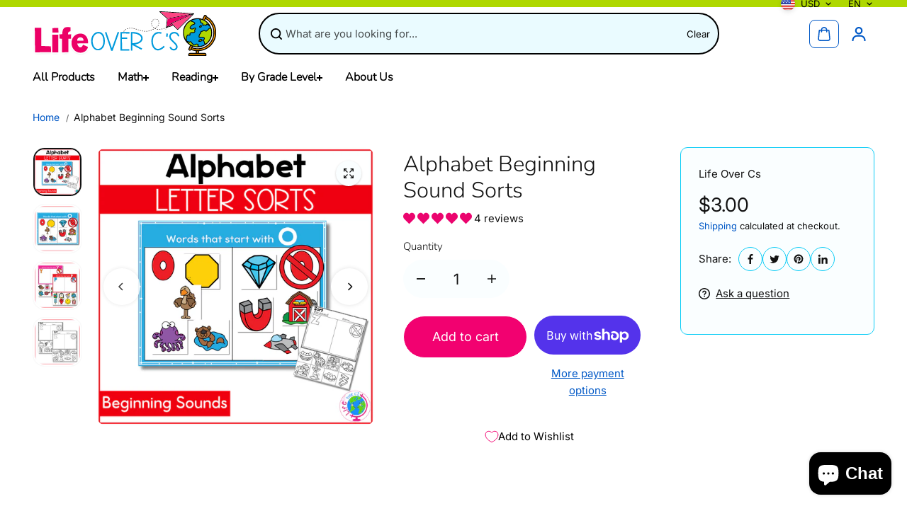

--- FILE ---
content_type: text/html; charset=utf-8
request_url: https://lifeovercsstore.com/products/alphabet-beginning-sound-sorts
body_size: 98679
content:
<!doctype html>
<html class="no-js" lang="en" color-mode="light">
  <head>
    <meta charset="utf-8">
    <meta name="color-scheme" content="dark light">
    <meta http-equiv="X-UA-Compatible" content="IE=edge">
    <meta name="viewport" content="width=device-width,initial-scale=1">
    <meta name="theme-color" content="">
    
  
  <meta property="og:site_name" content="lifeovercs">
  <meta property="og:url" content="https://lifeovercsstore.com/products/alphabet-beginning-sound-sorts">
  <meta property="og:title" content="Alphabet Beginning Sound Sorts">
  <meta property="og:type" content="product">
  <meta property="og:description" content="Beginning sounds sorting game that is perfect for your literacy centers or as take home work. Laminate for extra durability. This is a digital file. You..."><meta property="og:image" content="http://lifeovercsstore.com/cdn/shop/files/AlphabetSortBeginningSounds.png?v=1749864305">
    <meta property="og:image:secure_url" content="https://lifeovercsstore.com/cdn/shop/files/AlphabetSortBeginningSounds.png?v=1749864305">
    <meta property="og:image:width" content="1500">
    <meta property="og:image:height" content="1500"><meta property="og:price:amount" content="3.00">
    <meta property="og:price:currency" content="USD">
<script type="application/ld+json">
  {
    "@context": "http://schema.org/",
    "@type": "Product",
    "name": "Alphabet Beginning Sound Sorts",
    "url": "https:\/\/lifeovercsstore.com\/products\/alphabet-beginning-sound-sorts",
    "image": [
        "https:\/\/lifeovercsstore.com\/cdn\/shop\/files\/AlphabetSortBeginningSounds.png?v=1749864305\u0026width=1920"
      ],
    "description": "Alphabet Beginning Sounds Picture Sorts | Interactive Phonics Activity\n \nSorting, cutting, coloring, and learning all in one fun phonics center!\n \nMake phonemic awareness practice totally hands-on with these Alphabet Beginning Sounds Picture Sorts. Designed for preschoolers and kindergarteners, this interactive phonics activity helps kids build strong letter-sound connections by identifying beginning sounds and sorting real-world images.\n \nEach set gives your students the chance to decide whether a picture starts with the target letter or not. It's a fun, developmentally-appropriate way to reinforce early reading skills while building confidence and independence.\n \n\n\nWhat’s Included:\n \n\n\n26 full-color alphabet sorting mats (one for each letter A to Z)\n\n\n26 black-and-white student worksheets for cut-and-paste or color-and-sort practice\n\n\nClear, simple visuals that are easy for young learners to identify\n\n\nFormats that are great for centers, small groups, morning tubs, or early finishers\n\n\n \n\n\nSkills Kids Will Practice:\n \n\n\nBeginning sound recognition\n\n\nUppercase and lowercase letter matching\n\n\nListening for initial sounds\n\n\nBuilding early vocabulary\n\n\nFine motor skills like cutting and gluing\n\n\nSorting and comparing similar sounds\n\n\n \n\n\nLearning Standards Supported:\n \n\n\nCCSS.ELA-LITERACY.RF.K.3.A: Producing primary or most frequent sound for each consonant\n\n\nCCSS.ELA-LITERACY.RF.K.2.D: Isolating and pronouncing initial sounds\n\n\nTexas Pre-K Guidelines II.B.2: Connecting letter names with letter sounds\n\n\nVirginia ELDS: Phonological awareness and understanding print concepts\n\n\n \n\n\nEasy Ways to Use:\n \n\n\nColor version – Laminate the mats and use as a durable literacy center with reusable picture cards.\n\n\nBlack-and-white version – Print and go for an engaging cut-and-paste worksheet option.\n\n\nGreat for letter of the week, daily review, small group instruction, or phonics assessments.\n\n\nPerfect for independent practice, early finishers, or take-home learning.\n\n\n \nThese alphabet sound sorts are an easy way to make your literacy lessons fun and meaningful. With clear pictures and easy-to-follow directions, kids can work independently while you support small groups or other learners.\n \nGet ready to see lightbulbs go off as your students start hearing and recognizing those all-important beginning sounds!\n \nAdd this activity set to your early literacy toolkit today and make phonics time one of the best parts of your day.\n\n \n \nPlease note: This is a digital download that will be available to you directly after purchase. Nothing will be mailed to you.\nYou will receive a link to the download in three places: \n\nOn the 'thank you' page after checkout\nIn your email\nLogin on the site here: https:\/\/lifeovercsstore.com\/account\n",
    "sku": "0093",
    "brand": {
      "@type": "Brand",
      "name": "Life Over Cs"
    },
    "offers": [{
          "@type" : "Offer","sku": "0093","availability" : "http://schema.org/InStock",
          "price" : 3.0,
          "priceCurrency" : "USD",
          "url" : "https:\/\/lifeovercsstore.com\/products\/alphabet-beginning-sound-sorts?variant=21858449129553"
        }
]
  }
</script>

  
  
<meta name="twitter:card" content="summary_large_image">
  <meta name="twitter:title" content="Alphabet Beginning Sound Sorts">
  <meta name="twitter:description" content="Beginning sounds sorting game that is perfect for your literacy centers or as take home work. Laminate for extra durability. This is a digital file. You...">
  
    <link rel="canonical" href="https://lifeovercsstore.com/products/alphabet-beginning-sound-sorts">
    <link rel="preconnect" href="https://cdn.shopify.com" crossorigin><link
        rel="icon"
        type="image/png"
        href="//lifeovercsstore.com/cdn/shop/files/Life_Over_C_s_Circle_Logo_1000_x_1000_px_d3e33c69-57a4-4107-8ce0-a039c515fbc1.png?crop=center&height=32&v=1755719641&width=32"
      ><link rel="preconnect" href="https://fonts.shopifycdn.com" crossorigin><title>
      Alphabet Beginning Sound Sorts

        &ndash; lifeovercs</title>

    
      <meta name="description" content="Beginning sounds sorting game that is perfect for your literacy centers or as take home work. Laminate for extra durability. This is a digital file. You...">
    

    <script>window.performance && window.performance.mark && window.performance.mark('shopify.content_for_header.start');</script><meta id="shopify-digital-wallet" name="shopify-digital-wallet" content="/7800979537/digital_wallets/dialog">
<meta name="shopify-checkout-api-token" content="eb25fb567daf1149c413a42452346f11">
<meta id="in-context-paypal-metadata" data-shop-id="7800979537" data-venmo-supported="false" data-environment="production" data-locale="en_US" data-paypal-v4="true" data-currency="USD">
<link rel="alternate" type="application/json+oembed" href="https://lifeovercsstore.com/products/alphabet-beginning-sound-sorts.oembed">
<script async="async" src="/checkouts/internal/preloads.js?locale=en-US"></script>
<link rel="preconnect" href="https://shop.app" crossorigin="anonymous">
<script async="async" src="https://shop.app/checkouts/internal/preloads.js?locale=en-US&shop_id=7800979537" crossorigin="anonymous"></script>
<script id="apple-pay-shop-capabilities" type="application/json">{"shopId":7800979537,"countryCode":"US","currencyCode":"USD","merchantCapabilities":["supports3DS"],"merchantId":"gid:\/\/shopify\/Shop\/7800979537","merchantName":"lifeovercs","requiredBillingContactFields":["postalAddress","email"],"requiredShippingContactFields":["postalAddress","email"],"shippingType":"shipping","supportedNetworks":["visa","masterCard","amex","discover","elo","jcb"],"total":{"type":"pending","label":"lifeovercs","amount":"1.00"},"shopifyPaymentsEnabled":true,"supportsSubscriptions":true}</script>
<script id="shopify-features" type="application/json">{"accessToken":"eb25fb567daf1149c413a42452346f11","betas":["rich-media-storefront-analytics"],"domain":"lifeovercsstore.com","predictiveSearch":true,"shopId":7800979537,"locale":"en"}</script>
<script>var Shopify = Shopify || {};
Shopify.shop = "lifeovercs.myshopify.com";
Shopify.locale = "en";
Shopify.currency = {"active":"USD","rate":"1.0"};
Shopify.country = "US";
Shopify.theme = {"name":"Updated copy of Copy of Starlite","id":169903391023,"schema_name":"Starlite","schema_version":"3.5.0","theme_store_id":2455,"role":"main"};
Shopify.theme.handle = "null";
Shopify.theme.style = {"id":null,"handle":null};
Shopify.cdnHost = "lifeovercsstore.com/cdn";
Shopify.routes = Shopify.routes || {};
Shopify.routes.root = "/";</script>
<script type="module">!function(o){(o.Shopify=o.Shopify||{}).modules=!0}(window);</script>
<script>!function(o){function n(){var o=[];function n(){o.push(Array.prototype.slice.apply(arguments))}return n.q=o,n}var t=o.Shopify=o.Shopify||{};t.loadFeatures=n(),t.autoloadFeatures=n()}(window);</script>
<script>
  window.ShopifyPay = window.ShopifyPay || {};
  window.ShopifyPay.apiHost = "shop.app\/pay";
  window.ShopifyPay.redirectState = null;
</script>
<script id="shop-js-analytics" type="application/json">{"pageType":"product"}</script>
<script defer="defer" async type="module" src="//lifeovercsstore.com/cdn/shopifycloud/shop-js/modules/v2/client.init-shop-cart-sync_C5BV16lS.en.esm.js"></script>
<script defer="defer" async type="module" src="//lifeovercsstore.com/cdn/shopifycloud/shop-js/modules/v2/chunk.common_CygWptCX.esm.js"></script>
<script type="module">
  await import("//lifeovercsstore.com/cdn/shopifycloud/shop-js/modules/v2/client.init-shop-cart-sync_C5BV16lS.en.esm.js");
await import("//lifeovercsstore.com/cdn/shopifycloud/shop-js/modules/v2/chunk.common_CygWptCX.esm.js");

  window.Shopify.SignInWithShop?.initShopCartSync?.({"fedCMEnabled":true,"windoidEnabled":true});

</script>
<script defer="defer" async type="module" src="//lifeovercsstore.com/cdn/shopifycloud/shop-js/modules/v2/client.payment-terms_CZxnsJam.en.esm.js"></script>
<script defer="defer" async type="module" src="//lifeovercsstore.com/cdn/shopifycloud/shop-js/modules/v2/chunk.common_CygWptCX.esm.js"></script>
<script defer="defer" async type="module" src="//lifeovercsstore.com/cdn/shopifycloud/shop-js/modules/v2/chunk.modal_D71HUcav.esm.js"></script>
<script type="module">
  await import("//lifeovercsstore.com/cdn/shopifycloud/shop-js/modules/v2/client.payment-terms_CZxnsJam.en.esm.js");
await import("//lifeovercsstore.com/cdn/shopifycloud/shop-js/modules/v2/chunk.common_CygWptCX.esm.js");
await import("//lifeovercsstore.com/cdn/shopifycloud/shop-js/modules/v2/chunk.modal_D71HUcav.esm.js");

  
</script>
<script>
  window.Shopify = window.Shopify || {};
  if (!window.Shopify.featureAssets) window.Shopify.featureAssets = {};
  window.Shopify.featureAssets['shop-js'] = {"shop-cart-sync":["modules/v2/client.shop-cart-sync_ZFArdW7E.en.esm.js","modules/v2/chunk.common_CygWptCX.esm.js"],"init-fed-cm":["modules/v2/client.init-fed-cm_CmiC4vf6.en.esm.js","modules/v2/chunk.common_CygWptCX.esm.js"],"shop-button":["modules/v2/client.shop-button_tlx5R9nI.en.esm.js","modules/v2/chunk.common_CygWptCX.esm.js"],"shop-cash-offers":["modules/v2/client.shop-cash-offers_DOA2yAJr.en.esm.js","modules/v2/chunk.common_CygWptCX.esm.js","modules/v2/chunk.modal_D71HUcav.esm.js"],"init-windoid":["modules/v2/client.init-windoid_sURxWdc1.en.esm.js","modules/v2/chunk.common_CygWptCX.esm.js"],"shop-toast-manager":["modules/v2/client.shop-toast-manager_ClPi3nE9.en.esm.js","modules/v2/chunk.common_CygWptCX.esm.js"],"init-shop-email-lookup-coordinator":["modules/v2/client.init-shop-email-lookup-coordinator_B8hsDcYM.en.esm.js","modules/v2/chunk.common_CygWptCX.esm.js"],"init-shop-cart-sync":["modules/v2/client.init-shop-cart-sync_C5BV16lS.en.esm.js","modules/v2/chunk.common_CygWptCX.esm.js"],"avatar":["modules/v2/client.avatar_BTnouDA3.en.esm.js"],"pay-button":["modules/v2/client.pay-button_FdsNuTd3.en.esm.js","modules/v2/chunk.common_CygWptCX.esm.js"],"init-customer-accounts":["modules/v2/client.init-customer-accounts_DxDtT_ad.en.esm.js","modules/v2/client.shop-login-button_C5VAVYt1.en.esm.js","modules/v2/chunk.common_CygWptCX.esm.js","modules/v2/chunk.modal_D71HUcav.esm.js"],"init-shop-for-new-customer-accounts":["modules/v2/client.init-shop-for-new-customer-accounts_ChsxoAhi.en.esm.js","modules/v2/client.shop-login-button_C5VAVYt1.en.esm.js","modules/v2/chunk.common_CygWptCX.esm.js","modules/v2/chunk.modal_D71HUcav.esm.js"],"shop-login-button":["modules/v2/client.shop-login-button_C5VAVYt1.en.esm.js","modules/v2/chunk.common_CygWptCX.esm.js","modules/v2/chunk.modal_D71HUcav.esm.js"],"init-customer-accounts-sign-up":["modules/v2/client.init-customer-accounts-sign-up_CPSyQ0Tj.en.esm.js","modules/v2/client.shop-login-button_C5VAVYt1.en.esm.js","modules/v2/chunk.common_CygWptCX.esm.js","modules/v2/chunk.modal_D71HUcav.esm.js"],"shop-follow-button":["modules/v2/client.shop-follow-button_Cva4Ekp9.en.esm.js","modules/v2/chunk.common_CygWptCX.esm.js","modules/v2/chunk.modal_D71HUcav.esm.js"],"checkout-modal":["modules/v2/client.checkout-modal_BPM8l0SH.en.esm.js","modules/v2/chunk.common_CygWptCX.esm.js","modules/v2/chunk.modal_D71HUcav.esm.js"],"lead-capture":["modules/v2/client.lead-capture_Bi8yE_yS.en.esm.js","modules/v2/chunk.common_CygWptCX.esm.js","modules/v2/chunk.modal_D71HUcav.esm.js"],"shop-login":["modules/v2/client.shop-login_D6lNrXab.en.esm.js","modules/v2/chunk.common_CygWptCX.esm.js","modules/v2/chunk.modal_D71HUcav.esm.js"],"payment-terms":["modules/v2/client.payment-terms_CZxnsJam.en.esm.js","modules/v2/chunk.common_CygWptCX.esm.js","modules/v2/chunk.modal_D71HUcav.esm.js"]};
</script>
<script>(function() {
  var isLoaded = false;
  function asyncLoad() {
    if (isLoaded) return;
    isLoaded = true;
    var urls = ["https:\/\/cdn.eggflow.com\/v1\/en_US\/restriction.js?init=5c512a82dab06\u0026app=block_country\u0026shop=lifeovercs.myshopify.com","https:\/\/api.revy.io\/upsell.js?shop=lifeovercs.myshopify.com","\/\/cdn.shopify.com\/proxy\/a6153cfe6b94bab7778de9fb8c2ee8a9a6b756f8377a4e59de94c4b74aca3c85\/api.goaffpro.com\/loader.js?shop=lifeovercs.myshopify.com\u0026sp-cache-control=cHVibGljLCBtYXgtYWdlPTkwMA"];
    for (var i = 0; i < urls.length; i++) {
      var s = document.createElement('script');
      s.type = 'text/javascript';
      s.async = true;
      s.src = urls[i];
      var x = document.getElementsByTagName('script')[0];
      x.parentNode.insertBefore(s, x);
    }
  };
  if(window.attachEvent) {
    window.attachEvent('onload', asyncLoad);
  } else {
    window.addEventListener('load', asyncLoad, false);
  }
})();</script>
<script id="__st">var __st={"a":7800979537,"offset":-21600,"reqid":"b9df3aa0-6509-4e59-8ea4-ea77256b4a46-1768727778","pageurl":"lifeovercsstore.com\/products\/alphabet-beginning-sound-sorts","u":"c80e2fd85a62","p":"product","rtyp":"product","rid":2571743002705};</script>
<script>window.ShopifyPaypalV4VisibilityTracking = true;</script>
<script id="captcha-bootstrap">!function(){'use strict';const t='contact',e='account',n='new_comment',o=[[t,t],['blogs',n],['comments',n],[t,'customer']],c=[[e,'customer_login'],[e,'guest_login'],[e,'recover_customer_password'],[e,'create_customer']],r=t=>t.map((([t,e])=>`form[action*='/${t}']:not([data-nocaptcha='true']) input[name='form_type'][value='${e}']`)).join(','),a=t=>()=>t?[...document.querySelectorAll(t)].map((t=>t.form)):[];function s(){const t=[...o],e=r(t);return a(e)}const i='password',u='form_key',d=['recaptcha-v3-token','g-recaptcha-response','h-captcha-response',i],f=()=>{try{return window.sessionStorage}catch{return}},m='__shopify_v',_=t=>t.elements[u];function p(t,e,n=!1){try{const o=window.sessionStorage,c=JSON.parse(o.getItem(e)),{data:r}=function(t){const{data:e,action:n}=t;return t[m]||n?{data:e,action:n}:{data:t,action:n}}(c);for(const[e,n]of Object.entries(r))t.elements[e]&&(t.elements[e].value=n);n&&o.removeItem(e)}catch(o){console.error('form repopulation failed',{error:o})}}const l='form_type',E='cptcha';function T(t){t.dataset[E]=!0}const w=window,h=w.document,L='Shopify',v='ce_forms',y='captcha';let A=!1;((t,e)=>{const n=(g='f06e6c50-85a8-45c8-87d0-21a2b65856fe',I='https://cdn.shopify.com/shopifycloud/storefront-forms-hcaptcha/ce_storefront_forms_captcha_hcaptcha.v1.5.2.iife.js',D={infoText:'Protected by hCaptcha',privacyText:'Privacy',termsText:'Terms'},(t,e,n)=>{const o=w[L][v],c=o.bindForm;if(c)return c(t,g,e,D).then(n);var r;o.q.push([[t,g,e,D],n]),r=I,A||(h.body.append(Object.assign(h.createElement('script'),{id:'captcha-provider',async:!0,src:r})),A=!0)});var g,I,D;w[L]=w[L]||{},w[L][v]=w[L][v]||{},w[L][v].q=[],w[L][y]=w[L][y]||{},w[L][y].protect=function(t,e){n(t,void 0,e),T(t)},Object.freeze(w[L][y]),function(t,e,n,w,h,L){const[v,y,A,g]=function(t,e,n){const i=e?o:[],u=t?c:[],d=[...i,...u],f=r(d),m=r(i),_=r(d.filter((([t,e])=>n.includes(e))));return[a(f),a(m),a(_),s()]}(w,h,L),I=t=>{const e=t.target;return e instanceof HTMLFormElement?e:e&&e.form},D=t=>v().includes(t);t.addEventListener('submit',(t=>{const e=I(t);if(!e)return;const n=D(e)&&!e.dataset.hcaptchaBound&&!e.dataset.recaptchaBound,o=_(e),c=g().includes(e)&&(!o||!o.value);(n||c)&&t.preventDefault(),c&&!n&&(function(t){try{if(!f())return;!function(t){const e=f();if(!e)return;const n=_(t);if(!n)return;const o=n.value;o&&e.removeItem(o)}(t);const e=Array.from(Array(32),(()=>Math.random().toString(36)[2])).join('');!function(t,e){_(t)||t.append(Object.assign(document.createElement('input'),{type:'hidden',name:u})),t.elements[u].value=e}(t,e),function(t,e){const n=f();if(!n)return;const o=[...t.querySelectorAll(`input[type='${i}']`)].map((({name:t})=>t)),c=[...d,...o],r={};for(const[a,s]of new FormData(t).entries())c.includes(a)||(r[a]=s);n.setItem(e,JSON.stringify({[m]:1,action:t.action,data:r}))}(t,e)}catch(e){console.error('failed to persist form',e)}}(e),e.submit())}));const S=(t,e)=>{t&&!t.dataset[E]&&(n(t,e.some((e=>e===t))),T(t))};for(const o of['focusin','change'])t.addEventListener(o,(t=>{const e=I(t);D(e)&&S(e,y())}));const B=e.get('form_key'),M=e.get(l),P=B&&M;t.addEventListener('DOMContentLoaded',(()=>{const t=y();if(P)for(const e of t)e.elements[l].value===M&&p(e,B);[...new Set([...A(),...v().filter((t=>'true'===t.dataset.shopifyCaptcha))])].forEach((e=>S(e,t)))}))}(h,new URLSearchParams(w.location.search),n,t,e,['guest_login'])})(!0,!0)}();</script>
<script integrity="sha256-4kQ18oKyAcykRKYeNunJcIwy7WH5gtpwJnB7kiuLZ1E=" data-source-attribution="shopify.loadfeatures" defer="defer" src="//lifeovercsstore.com/cdn/shopifycloud/storefront/assets/storefront/load_feature-a0a9edcb.js" crossorigin="anonymous"></script>
<script crossorigin="anonymous" defer="defer" src="//lifeovercsstore.com/cdn/shopifycloud/storefront/assets/shopify_pay/storefront-65b4c6d7.js?v=20250812"></script>
<script data-source-attribution="shopify.dynamic_checkout.dynamic.init">var Shopify=Shopify||{};Shopify.PaymentButton=Shopify.PaymentButton||{isStorefrontPortableWallets:!0,init:function(){window.Shopify.PaymentButton.init=function(){};var t=document.createElement("script");t.src="https://lifeovercsstore.com/cdn/shopifycloud/portable-wallets/latest/portable-wallets.en.js",t.type="module",document.head.appendChild(t)}};
</script>
<script data-source-attribution="shopify.dynamic_checkout.buyer_consent">
  function portableWalletsHideBuyerConsent(e){var t=document.getElementById("shopify-buyer-consent"),n=document.getElementById("shopify-subscription-policy-button");t&&n&&(t.classList.add("hidden"),t.setAttribute("aria-hidden","true"),n.removeEventListener("click",e))}function portableWalletsShowBuyerConsent(e){var t=document.getElementById("shopify-buyer-consent"),n=document.getElementById("shopify-subscription-policy-button");t&&n&&(t.classList.remove("hidden"),t.removeAttribute("aria-hidden"),n.addEventListener("click",e))}window.Shopify?.PaymentButton&&(window.Shopify.PaymentButton.hideBuyerConsent=portableWalletsHideBuyerConsent,window.Shopify.PaymentButton.showBuyerConsent=portableWalletsShowBuyerConsent);
</script>
<script>
  function portableWalletsCleanup(e){e&&e.src&&console.error("Failed to load portable wallets script "+e.src);var t=document.querySelectorAll("shopify-accelerated-checkout .shopify-payment-button__skeleton, shopify-accelerated-checkout-cart .wallet-cart-button__skeleton"),e=document.getElementById("shopify-buyer-consent");for(let e=0;e<t.length;e++)t[e].remove();e&&e.remove()}function portableWalletsNotLoadedAsModule(e){e instanceof ErrorEvent&&"string"==typeof e.message&&e.message.includes("import.meta")&&"string"==typeof e.filename&&e.filename.includes("portable-wallets")&&(window.removeEventListener("error",portableWalletsNotLoadedAsModule),window.Shopify.PaymentButton.failedToLoad=e,"loading"===document.readyState?document.addEventListener("DOMContentLoaded",window.Shopify.PaymentButton.init):window.Shopify.PaymentButton.init())}window.addEventListener("error",portableWalletsNotLoadedAsModule);
</script>

<script type="module" src="https://lifeovercsstore.com/cdn/shopifycloud/portable-wallets/latest/portable-wallets.en.js" onError="portableWalletsCleanup(this)" crossorigin="anonymous"></script>
<script nomodule>
  document.addEventListener("DOMContentLoaded", portableWalletsCleanup);
</script>

<script id='scb4127' type='text/javascript' async='' src='https://lifeovercsstore.com/cdn/shopifycloud/privacy-banner/storefront-banner.js'></script><link id="shopify-accelerated-checkout-styles" rel="stylesheet" media="screen" href="https://lifeovercsstore.com/cdn/shopifycloud/portable-wallets/latest/accelerated-checkout-backwards-compat.css" crossorigin="anonymous">
<style id="shopify-accelerated-checkout-cart">
        #shopify-buyer-consent {
  margin-top: 1em;
  display: inline-block;
  width: 100%;
}

#shopify-buyer-consent.hidden {
  display: none;
}

#shopify-subscription-policy-button {
  background: none;
  border: none;
  padding: 0;
  text-decoration: underline;
  font-size: inherit;
  cursor: pointer;
}

#shopify-subscription-policy-button::before {
  box-shadow: none;
}

      </style>

<script>window.performance && window.performance.mark && window.performance.mark('shopify.content_for_header.end');</script>

    
<style data-shopify>
  @font-face {
  font-family: Inter;
  font-weight: 400;
  font-style: normal;
  font-display: swap;
  src: url("//lifeovercsstore.com/cdn/fonts/inter/inter_n4.b2a3f24c19b4de56e8871f609e73ca7f6d2e2bb9.woff2") format("woff2"),
       url("//lifeovercsstore.com/cdn/fonts/inter/inter_n4.af8052d517e0c9ffac7b814872cecc27ae1fa132.woff") format("woff");
}

  @font-face {
  font-family: Inter;
  font-weight: 700;
  font-style: normal;
  font-display: swap;
  src: url("//lifeovercsstore.com/cdn/fonts/inter/inter_n7.02711e6b374660cfc7915d1afc1c204e633421e4.woff2") format("woff2"),
       url("//lifeovercsstore.com/cdn/fonts/inter/inter_n7.6dab87426f6b8813070abd79972ceaf2f8d3b012.woff") format("woff");
}

  @font-face {
  font-family: Inter;
  font-weight: 400;
  font-style: italic;
  font-display: swap;
  src: url("//lifeovercsstore.com/cdn/fonts/inter/inter_i4.feae1981dda792ab80d117249d9c7e0f1017e5b3.woff2") format("woff2"),
       url("//lifeovercsstore.com/cdn/fonts/inter/inter_i4.62773b7113d5e5f02c71486623cf828884c85c6e.woff") format("woff");
}

  @font-face {
  font-family: Inter;
  font-weight: 700;
  font-style: italic;
  font-display: swap;
  src: url("//lifeovercsstore.com/cdn/fonts/inter/inter_i7.b377bcd4cc0f160622a22d638ae7e2cd9b86ea4c.woff2") format("woff2"),
       url("//lifeovercsstore.com/cdn/fonts/inter/inter_i7.7c69a6a34e3bb44fcf6f975857e13b9a9b25beb4.woff") format("woff");
}

  @font-face {
  font-family: Nunito;
  font-weight: 300;
  font-style: normal;
  font-display: swap;
  src: url("//lifeovercsstore.com/cdn/fonts/nunito/nunito_n3.c1d7c2242f5519d084eafc479d7cc132bcc8c480.woff2") format("woff2"),
       url("//lifeovercsstore.com/cdn/fonts/nunito/nunito_n3.d543cae3671591d99f8b7ed9ea9ca8387fc73b09.woff") format("woff");
}

  @font-face {
  font-family: Nunito;
  font-weight: 300;
  font-style: italic;
  font-display: swap;
  src: url("//lifeovercsstore.com/cdn/fonts/nunito/nunito_i3.11db3ddffd5485d801b7a5d8a24c3b0e446751f1.woff2") format("woff2"),
       url("//lifeovercsstore.com/cdn/fonts/nunito/nunito_i3.7f37c552f86f3fb4c0aae0353840b033f9f464a0.woff") format("woff");
}

  
  
  
    
    
    :root,
    .scheme-primary,
    [color-mode="light"] .scheme-primary {
      --background: 255,255,255;
      
      --gradientBackground: #ffffff;
      
      
      --highlightTextColor: #3c3e40;
      
      
        --highlightGradientBackground:linear-gradient(320deg, rgba(56, 78, 197, 1) 16%, rgba(208, 12, 157, 1) 41%, rgba(255, 201, 104, 1) 62%);
      
      
        --highlightBackground:#ffffff;
      
      --alternateBackground:250,254,255;
      --textColor: 18,18,18;
      --linkColor: 0,88,198;
      --headingColor:18,18,18;
      --buttonBackground: 242,1,112;
      --buttonColor: 255,255,255;
      --buttonBorder: 255,255,255;
      --buttonBackgroundHover: 100,210,25;
      --buttonColorHover:255,255,255;
      --buttonBorderHover:255,255,255;
      --alternateButtonBackground:100,210,25;
      --alternateButtonColor: 255,255,255;
      --alternateButtonBorder:250,254,255;
      --alternateButtonBackgroundHover: 11,204,246;
      --alternateButtonColorHover:255,255,255;
      --alternateButtonBorderHover:255,255,255;
      --inputBackground:255,255,255;
      --inputColor:18,18,18;
      --inputBorder:231,231,231;
      --productBorder: 11,204,246;
      --borderColor:11,204,246;
      --ratingStarColor: 236,172,35;
      --sliderArrowBackground:255,255,255;
      --sliderArrowColor:18,18,18;
      --cardBackground: 255,255,255;
      --line-color: 255,202,16,1;
      --productImagebackground:;
      --buttonShadow:#bbbbbb;
      --secondaryButtonShadow:#000000;
      
      --shadowColor: 0,0,0;
      
      --productIconColor: 255,255,255;
      --productIconBg: 0,0,0;
      
    }
    
    [color-mode="dark"] body,
    [color-mode="dark"] .scheme-primary {
      --background: 0,0,0;
      --gradientBackground: #000000;
      --alternateBackground:14,14,14;
      --textColor: 209,209,209;
      --linkColor: 209,209,209;
      --headingColor:209,209,209;
      --buttonBackground: 255,202,16;
      --buttonColor:  0,0,0;
      --buttonBorder: 255,202,16;
      --buttonBackgroundHover: 255,255,255;
      --buttonColorHover:0,0,0;
      --buttonBorderHover:255,255,255;
      --alternateButtonBackground:255,255,255;
      --alternateButtonColor: 0,0,0;
      --alternateButtonBorder:25,,255,255;
      --alternateButtonBackgroundHover: 255,202,16;
      --alternateButtonColorHover:0,14,14;
      --alternateButtonBorderHover:255,202,16;
      --inputBackground:14,14,14;
      --inputColor:209,209,209;
      --inputBorder:40,40,40;
      --productBorder: 30,30,30;
      --borderColor:30,30,30;
      --ratingStarColor: 253,168,38;
      --sliderArrowBackground:255,255,255;
      --sliderArrowColor:0,0,0;
      --cardBackground: 14,14,14;
      --line-color: 161,0,0;
      --productImagebackground:#0e0e0e;
      --buttonShadow:#fff;
      --secondaryButtonShadow:#ccc;
      --productIconColor:255,255,255;
      --productIconBg:0,0,0;
    }
    
  
    
    
    
    .scheme-secondary,
    [color-mode="light"] .scheme-secondary {
      --background: 242,242,251;
      
      --gradientBackground: #f2f2fb;
      
      
      --highlightTextColor: #000000;
      
      
        --highlightGradientBackground:linear-gradient(320deg, rgba(56, 78, 197, 1) 16%, rgba(203, 68, 194, 1) 52%, rgba(255, 201, 104, 1) 87%);
      
      
        --highlightBackground:#ffffff;
      
      --alternateBackground:255,255,255;
      --textColor: 18,18,18;
      --linkColor: 13,51,98;
      --headingColor:18,18,18;
      --buttonBackground: 18,18,18;
      --buttonColor: 255,255,255;
      --buttonBorder: 0,0,0;
      --buttonBackgroundHover: 255,255,255;
      --buttonColorHover:0,0,0;
      --buttonBorderHover:0,0,0;
      --alternateButtonBackground:255,255,255;
      --alternateButtonColor: 18,18,18;
      --alternateButtonBorder:18,18,18;
      --alternateButtonBackgroundHover: 0,0,0;
      --alternateButtonColorHover:255,255,255;
      --alternateButtonBorderHover:0,0,0;
      --inputBackground:255,255,255;
      --inputColor:18,18,18;
      --inputBorder:229,229,229;
      --productBorder: 18,18,18;
      --borderColor:212,212,231;
      --ratingStarColor: 236,172,35;
      --sliderArrowBackground:255,255,255;
      --sliderArrowColor:18,18,18;
      --cardBackground: 255,255,255;
      --line-color: 255,202,16,1;
      --productImagebackground:;
      --buttonShadow:#bbbbbb;
      --secondaryButtonShadow:#000000;
      
      --shadowColor: 0,0,0;
      
      --productIconColor: 255,255,255;
      --productIconBg: 0,0,0;
      
    }
    
      [color-mode="dark"] .scheme-secondary {
      --background: 14,14,14;
      --gradientBackground: #0e0e0e;
      --alternateBackground:0,0,0;
      --textColor: 209,209,209;
      --linkColor: 209,209,209;
      --headingColor:209,209,209;
      --buttonBackground: 224,224,224;
      --buttonColor:  14,14,14;
      --buttonBorder: 224,224,224;
      --buttonBackgroundHover: 187,187,187;
      --buttonColorHover:14,14,14;
      --buttonBorderHover:187,187,187;
      --alternateButtonBackground:255,255,255;
      --alternateButtonColor: 0,0,0;
      --alternateButtonBorder:25,,255,255;
      --alternateButtonBackgroundHover: 224,224,224;
      --alternateButtonColorHover:14,14,14;
      --alternateButtonBorderHover:224,224,224;
      --inputBackground:0,0,0;
      --inputColor:209,209,209;
      --inputBorder:40,40,40;
      --productBorder: 30,30,30;
      --borderColor:30,30,30;
      --ratingStarColor: 253,168,38;
      --sliderArrowBackground:255,255,255;
      --sliderArrowColor:0,0,0;
      --cardBackground: 0,0,0;
      --line-color: 161,0,0;
      --productImagebackground:#000;
      --buttonShadow:#ccc;
      --secondaryButtonShadow:#fff;
      --productIconColor:255,255,255;
      --productIconBg:0,0,0;
      }
    
  
    
    
    
    .scheme-tertiary,
    [color-mode="light"] .scheme-tertiary {
      --background: 212,212,231;
      
      --gradientBackground: #d4d4e7;
      
      
      --highlightTextColor: #000000;
      
      
        --highlightGradientBackground:linear-gradient(320deg, rgba(56, 78, 197, 1) 16%, rgba(203, 68, 194, 1) 52%, rgba(255, 201, 104, 1) 87%);
      
      
        --highlightBackground:#ffffff;
      
      --alternateBackground:255,255,255;
      --textColor: 0,0,0;
      --linkColor: 13,51,98;
      --headingColor:18,18,18;
      --buttonBackground: 18,18,18;
      --buttonColor: 255,255,255;
      --buttonBorder: 0,0,0;
      --buttonBackgroundHover: 255,255,255;
      --buttonColorHover:0,0,0;
      --buttonBorderHover:0,0,0;
      --alternateButtonBackground:255,255,255;
      --alternateButtonColor: 18,18,18;
      --alternateButtonBorder:18,18,18;
      --alternateButtonBackgroundHover: 0,0,0;
      --alternateButtonColorHover:255,255,255;
      --alternateButtonBorderHover:0,0,0;
      --inputBackground:255,255,255;
      --inputColor:18,18,18;
      --inputBorder:229,229,229;
      --productBorder: 18,18,18;
      --borderColor:242,242,251;
      --ratingStarColor: 236,172,35;
      --sliderArrowBackground:17,18,17;
      --sliderArrowColor:255,255,255;
      --cardBackground: 255,255,255;
      --line-color: 255,202,16,1;
      --productImagebackground:;
      --buttonShadow:#bbbbbb;
      --secondaryButtonShadow:#000000;
      
      --shadowColor: 0,0,0;
      
      --productIconColor: 255,255,255;
      --productIconBg: 0,0,0;
      
    }
    
      [color-mode="dark"] .scheme-tertiary {
      --background: 14,14,14;
      --gradientBackground: #0e0e0e;
      --alternateBackground:0,0,0;
      --textColor: 209,209,209;
      --linkColor: 209,209,209;
      --headingColor:209,209,209;
      --buttonBackground: 224,224,224;
      --buttonColor:  14,14,14;
      --buttonBorder: 224,224,224;
      --buttonBackgroundHover: 187,187,187;
      --buttonColorHover:14,14,14;
      --buttonBorderHover:187,187,187;
      --alternateButtonBackground:255,255,255;
      --alternateButtonColor: 0,0,0;
      --alternateButtonBorder:25,,255,255;
      --alternateButtonBackgroundHover: 224,224,224;
      --alternateButtonColorHover:14,14,14;
      --alternateButtonBorderHover:224,224,224;
      --inputBackground:0,0,0;
      --inputColor:209,209,209;
      --inputBorder:40,40,40;
      --productBorder: 30,30,30;
      --borderColor:30,30,30;
      --ratingStarColor: 253,168,38;
      --sliderArrowBackground:255,255,255;
      --sliderArrowColor:0,0,0;
      --cardBackground: 0,0,0;
      --line-color: 161,0,0;
      --productImagebackground:#000;
      --buttonShadow:#ccc;
      --secondaryButtonShadow:#fff;
      --productIconColor:255,255,255;
      --productIconBg:0,0,0;
      }
    
  
    
    
    
    .scheme-quaternary,
    [color-mode="light"] .scheme-quaternary {
      --background: 18,18,18;
      
      --gradientBackground: #121212;
      
      
      --highlightTextColor: #000000;
      
      
        --highlightGradientBackground:linear-gradient(320deg, rgba(56, 78, 197, 1) 16%, rgba(203, 68, 194, 1) 52%, rgba(255, 201, 104, 1) 87%);
      
      
        --highlightBackground:#ffffff;
      
      --alternateBackground:18,18,18;
      --textColor: 255,255,255;
      --linkColor: 229,229,229;
      --headingColor:255,255,255;
      --buttonBackground: 255,255,255;
      --buttonColor: 0,0,0;
      --buttonBorder: 255,255,255;
      --buttonBackgroundHover: 231,231,231;
      --buttonColorHover:0,0,0;
      --buttonBorderHover:229,229,229;
      --alternateButtonBackground:0,0,0;
      --alternateButtonColor: 255,255,255;
      --alternateButtonBorder:255,255,255;
      --alternateButtonBackgroundHover: 231,231,231;
      --alternateButtonColorHover:0,0,0;
      --alternateButtonBorderHover:229,229,229;
      --inputBackground:255,255,255;
      --inputColor:18,18,18;
      --inputBorder:18,18,18;
      --productBorder: 18,18,18;
      --borderColor:18,18,18;
      --ratingStarColor: 236,172,35;
      --sliderArrowBackground:92,92,92;
      --sliderArrowColor:255,255,255;
      --cardBackground: 255,255,255;
      --line-color: 255,202,16,1;
      --productImagebackground:;
      --buttonShadow:#bbbbbb;
      --secondaryButtonShadow:#000000;
      
      --shadowColor: 0,0,0;
      
      --productIconColor: 255,255,255;
      --productIconBg: 0,0,0;
      
    }
    
      [color-mode="dark"] .scheme-quaternary {
      --background: 14,14,14;
      --gradientBackground: #0e0e0e;
      --alternateBackground:0,0,0;
      --textColor: 209,209,209;
      --linkColor: 209,209,209;
      --headingColor:209,209,209;
      --buttonBackground: 224,224,224;
      --buttonColor:  14,14,14;
      --buttonBorder: 224,224,224;
      --buttonBackgroundHover: 187,187,187;
      --buttonColorHover:14,14,14;
      --buttonBorderHover:187,187,187;
      --alternateButtonBackground:255,255,255;
      --alternateButtonColor: 0,0,0;
      --alternateButtonBorder:25,,255,255;
      --alternateButtonBackgroundHover: 224,224,224;
      --alternateButtonColorHover:14,14,14;
      --alternateButtonBorderHover:224,224,224;
      --inputBackground:0,0,0;
      --inputColor:209,209,209;
      --inputBorder:40,40,40;
      --productBorder: 30,30,30;
      --borderColor:30,30,30;
      --ratingStarColor: 253,168,38;
      --sliderArrowBackground:255,255,255;
      --sliderArrowColor:0,0,0;
      --cardBackground: 0,0,0;
      --line-color: 161,0,0;
      --productImagebackground:#000;
      --buttonShadow:#ccc;
      --secondaryButtonShadow:#fff;
      --productIconColor:255,255,255;
      --productIconBg:0,0,0;
      }
    
  
    
    
    
    .scheme-inverse,
    [color-mode="light"] .scheme-inverse {
      --background: 36,40,51;
      
      --gradientBackground: #242833;
      
      
      --highlightTextColor: #000000;
      
      
        --highlightGradientBackground:linear-gradient(320deg, rgba(56, 78, 197, 1) 16%, rgba(203, 68, 194, 1) 52%, rgba(255, 201, 104, 1) 87%);
      
      
        --highlightBackground:#ffffff;
      
      --alternateBackground:220,220,220;
      --textColor: 255,255,255;
      --linkColor: 170,170,170;
      --headingColor:255,255,255;
      --buttonBackground: 18,18,18;
      --buttonColor: 255,255,255;
      --buttonBorder: 0,0,0;
      --buttonBackgroundHover: 255,255,255;
      --buttonColorHover:0,0,0;
      --buttonBorderHover:255,255,255;
      --alternateButtonBackground:255,255,255;
      --alternateButtonColor: 18,18,18;
      --alternateButtonBorder:18,18,18;
      --alternateButtonBackgroundHover: 0,0,0;
      --alternateButtonColorHover:255,255,255;
      --alternateButtonBorderHover:0,0,0;
      --inputBackground:255,255,255;
      --inputColor:18,18,18;
      --inputBorder:18,18,18;
      --productBorder: 18,18,18;
      --borderColor:18,18,18;
      --ratingStarColor: 236,172,35;
      --sliderArrowBackground:220,220,220;
      --sliderArrowColor:0,0,0;
      --cardBackground: 255,255,255;
      --line-color: 255,202,16,1;
      --productImagebackground:;
      --buttonShadow:#bbbbbb;
      --secondaryButtonShadow:#000000;
      
      --shadowColor: 0,0,0;
      
      --productIconColor: 255,255,255;
      --productIconBg: 0,0,0;
      
    }
    
      [color-mode="dark"] .scheme-inverse {
      --background: 14,14,14;
      --gradientBackground: #0e0e0e;
      --alternateBackground:0,0,0;
      --textColor: 209,209,209;
      --linkColor: 209,209,209;
      --headingColor:209,209,209;
      --buttonBackground: 224,224,224;
      --buttonColor:  14,14,14;
      --buttonBorder: 224,224,224;
      --buttonBackgroundHover: 187,187,187;
      --buttonColorHover:14,14,14;
      --buttonBorderHover:187,187,187;
      --alternateButtonBackground:255,255,255;
      --alternateButtonColor: 0,0,0;
      --alternateButtonBorder:25,,255,255;
      --alternateButtonBackgroundHover: 224,224,224;
      --alternateButtonColorHover:14,14,14;
      --alternateButtonBorderHover:224,224,224;
      --inputBackground:0,0,0;
      --inputColor:209,209,209;
      --inputBorder:40,40,40;
      --productBorder: 30,30,30;
      --borderColor:30,30,30;
      --ratingStarColor: 253,168,38;
      --sliderArrowBackground:255,255,255;
      --sliderArrowColor:0,0,0;
      --cardBackground: 0,0,0;
      --line-color: 161,0,0;
      --productImagebackground:#000;
      --buttonShadow:#ccc;
      --secondaryButtonShadow:#fff;
      --productIconColor:255,255,255;
      --productIconBg:0,0,0;
      }
    
  

  body, .scheme-primary, .scheme-secondary, .scheme-tertiary, .scheme-quaternary, .scheme-inverse{
    color:rgb(var(--textColor));
    background-color:rgb(var(--background))
  }
  gradiant, .gradiant.scheme-primary, .gradiant.scheme-secondary, .gradiant.scheme-tertiary, .gradiant.scheme-quaternary, .gradiant.scheme-inverse{
    background:var(--gradientBackground)
  }
  :root{
    color-scheme: light dark;
    --switchColor:#ffffff;
    --switchBackground:rgba(0,0,0,0);
    --switchBorder:#ffffff;
    --switchActiveBackground:rgba(0,0,0,0);
    --switchActiveColor:rgba(0,0,0,0);
    --switchActiveBorder:#ffffff;
    --success:100,210,25;
    --error:180,12,28;
    --saleBadgeBackground:242,1,112;
    
--saleBadgeColor:#ffffff;--newBadgeBackground:0,0,0;
    
--newBadgeColor:#ffffff;--preorderBadgeBackground:0,0,0;
    
--preorderBadgeColor:#ffffff;--soldBadgeBackground:0,0,0;
    
--soldBadgeColor:#ffffff;--customBadgeBackground:0,0,0;
    
--customBadgeColor:#ffffff;--discount-background: #000000;
    --discount-color: #ffffff;
    /* Typography  */
    --bodyFont: Inter,sans-serif;
    --bodyFontWeight: 400;
    --bodyFontStyle: normal;
    --bodyFontLineHeight: 1.6;
    --bodyFontBase: 12px;
    --headingFont: Nunito,sans-serif;
    --headingFontWeight: 300;
    --headingFontStyle: normal;
    --headingFontLineHeight: 1.2;
    --headingFontBase: 23px;
    --buttonFont: var(--bodyFont);
    --buttonFontWeight: var(--headingFontWeight);
    --buttonFontStyle: var(--bodyFontStyle);
    --buttonFontLineHeight: var(--bodyFontLineHeight);
    /* Button  */
    --buttonRadius:50px;
    --buttonText:unset;
    /* Header */
    --headerBg: #FFFFFF;
    --headerColor:#ffffff;
    --headerHoverColor: #e7e7e7;
    --transparentHeaderColor: #000000;
    --headerIconColor:#0058c6;
    --cartCountBg: #f20170;
    --cartCountColor: #ffffff;
    --submenuBg: #ffffff;
    --submenuColor: #000000;
    --submenuHoverColor: #aaaaaa;
    --submenutwoBg: #ffffff;
    --submenutwoColor: #000000;
    --submenutwoHoverColor: #aaaaaa;
    --searchTextColor: #000000;
    --searchBackgroundColor: #eafbff;
    --overlayColor: 255, 255, 255;
    --overlayText: #000000;
    --backToTopBackground: #FFFFFF;
    --backToTopColor: #64d219;
    --xsmallText: calc(var(--bodyFontBase) - 4px);
    --smallText: calc(var(--bodyFontBase) - 2px);
    --text: var(--bodyFontBase);
    --mediumText: calc(var(--bodyFontBase) + 2px);
    --largeText: calc(var(--bodyFontBase) + 4px);
    --xlargeText: calc(var(--bodyFontBase) + 6px);
    --h0: calc(var(--headingFontBase) + 32px);
    --h1: calc(var(--headingFontBase) + 25px);
    --h2: calc(var(--headingFontBase) + 4px);
    --h3: var(--headingFontBase);
    --h4: calc(var(--headingFontBase) - 4px);
    --h5: calc(var(--headingFontBase) - 6px);
    --h6: calc(var(--headingFontBase) - 8px);
    --imageRatio: 0%;
    --img-square: 100%;
    --img-portrait: 130%;
    --img-landscape: 75%;
    --imageFit: cover;
    --marqueeSpeed: 3s;
    --sliderArrowWidth:52px;
    --cardRadius:8px;
    --imageRadius:8px;
    --productRadius:8px;
    --inputRadius:20px;
    --instock-text: #64d219;
    --outofstock-text: #777777;
    --lowstock-text: #B40C1C;

    --overlayBackground: 0,0,0;
    --overlayOpacity: 0.5;
    --bg-blur:20px;

      
        --text-gradient-color: linear-gradient(320deg, rgba(56, 78, 197, 1) 16%, rgba(203, 68, 194, 1) 52%, rgba(255, 201, 104, 1) 87%);
      
  }
  .secondary-header {
    --headerBg: #ffffff;
    --headerColor:#000000;
    --headerHoverColor: #5c5c5c;
  }
  #hamburger-menu,
  #hamburger-menu-wrapper{
    --headerBg: #ffffff;
    --headerColor:#000000;
    --headerHoverColor: #5c5c5c;
    --hamburgerMenuBackground: ;
    --submenuBorder: #FFFFFF;
  }
  [color-mode="dark"] body  {
    --headerBg: #000;
    --headerColor: #d1d1d1;
    --headerHoverColor: #ffca10;
    --headerIconColor:#d1d1d1;
    --cartCountBg: #ffca10;
    --cartCountColor: #000000;
    --submenuBg: #161616;
    --submenuColor: #d1d1d1;
    --submenuHoverColor: #ffca10;
    --submenutwoBg: #161616;
    --submenutwoColor: #d1d1d1;
    --submenutwoHoverColor: #fff ;
    --searchTextColor: #d1d1d1;
    --searchBackgroundColor: #161616;
    --overlayColor: #000;
    --overlayText: #fff;
    --backToTopBackground: #161616;
    --backToTopColor: #d1d1d1;

  }
  [color-mode="dark"] header {
    --support-content-bg:#000000;
    --store-detail-dropdown-color: #ffffff;
    --store-detail-dropdown-link: #ffffff;
    --store-detail-dropdown-bg: #333333;
    --store-detail-dropdown-hover: #000000;
    --store-detail-dropdown-border: #000000;
  }
  [color-mode="dark"] .secondary-header {
    --headerBg:  #0e0e0e;
    --headerColor: #d1d1d1;
    --headerHoverColor: #ffca10 ;
  }
  @media (min-width:768px){
    :root {
      --bodyFontBase: 15px;
      --headingFontBase: 27px;
      --cardRadius:10px;
      --imageRadius:16px;
      --productRadius:10px;
      --inputRadius:30px;
      --buttonRadius:50px;
    }
  }

  @media (max-width:1024px){
    :root {
      --sliderArrowWidth:40px;
    }

  }
  @media (max-width:767px){
    :root {
      --xsmallText: calc(var(--bodyFontBase) - 4px);
      --smallText: calc(var(--bodyFontBase) - 2px);
      --text: var(--bodyFontBase);
      --mediumText: calc(var(--bodyFontBase) + 2px);
      --largeText: calc(var(--bodyFontBase) + 4px);
      --xlargeText: calc(var(--bodyFontBase) + 6px);
      --h0: calc(var(--headingFontBase) + 10px);
      --h1: calc(var(--headingFontBase) + 8px);
      --h2: calc(var(--headingFontBase) + 2px);
      --h3: var(--headingFontBase);
      --h4: calc(var(--headingFontBase) - 2px);
      --h5: calc(var(--headingFontBase) - 4px);
      --h6: calc(var(--headingFontBase) - 6px);
      --sliderArrowWidth:32px;
    }

    .navigation-button-icon {
      width: 12px;
      height: auto;
    }

  }


  
  
  

  /*marquee*/
  

</style>

    
<link href="//lifeovercsstore.com/cdn/shop/t/17/assets/flickity.css?v=57332636831384616211720470212" as="style" rel="preload">
<link href="//lifeovercsstore.com/cdn/shop/t/17/assets/header.css?v=1257015191519790341720470212" as="style" rel="preload">
<link href="//lifeovercsstore.com/cdn/shop/t/17/assets/base.css?v=140947482029567736631720470211" as="style" rel="preload">
<link href="//lifeovercsstore.com/cdn/shop/t/17/assets/style.css?v=147761266668057475241720470213" as="style" rel="preload">

<link href="//lifeovercsstore.com/cdn/shop/t/17/assets/flickity.css?v=57332636831384616211720470212" rel="stylesheet" type="text/css" media="all" />
<link href="//lifeovercsstore.com/cdn/shop/t/17/assets/header.css?v=1257015191519790341720470212" rel="stylesheet" type="text/css" media="all" />
<link href="//lifeovercsstore.com/cdn/shop/t/17/assets/base.css?v=140947482029567736631720470211" rel="stylesheet" type="text/css" media="all" />
<link href="//lifeovercsstore.com/cdn/shop/t/17/assets/style.css?v=147761266668057475241720470213" rel="stylesheet" type="text/css" media="all" />




  <link href="//lifeovercsstore.com/cdn/shop/t/17/assets/aos.css?v=138791254562720816061720470211" as="style" rel="preload">
  <link href="//lifeovercsstore.com/cdn/shop/t/17/assets/aos.css?v=138791254562720816061720470211" rel="stylesheet" type="text/css" media="all" />




<script>
  const bdageAnimationSeconds= 5;
  const aosAnimation = true;
  const carType = 'page';
  const googleMapApiKey = '';
  const googleMapId = '';
  
  const preorderStatus =  false;
  const moneyFormat = "<span class=money>${{amount}}</span>";
  const moneyFormatWithoutCurrency = "<span class=money>{{amount}}</span>";
  const cartUrl = '/cart.js';
  const mainSearchUrl = '/search';
  const mainCartUrl = '/cart';
  const cartAdd = '/cart/add';
  const cartAddUrl = '/cart/add.js';
  const cartUpdateUrl = '/cart/update.js';
  const cartChangeUrl = '/cart/change.js';
  const availableATCText = 'Add to cart';  
  const unavailableATCText = 'Unavailable'; 
  const soldoutATCText = 'Sold out'; 
  const preorderATCText = 'Preorder'; 
  const hapticFeedbackStatus = true;
  const shakeEffect = true;
  
  const predictiveSearchTypes = 'product,collection,query';
  const preLoadLoadGif = `<div class="loader text-center">
    <svg width="50px" height="50px" viewBox="0 0 100 100" >
      <circle cx="50" cy="50" fill="none" stroke="currentColor" stroke-width="6" r="35" stroke-dasharray="164.93361431346415 56.97787143782138">
        <animateTransform attributeName="transform" type="rotate" repeatCount="indefinite" dur="1s" values="0 50 50;360 50 50" keyTimes="0;1"/>
      </circle>
    </svg>
  </div>`;


  //Tab attention

var Shopify = Shopify || {};
// ---------------------------------------------------------------------------
// Money format handler
// ---------------------------------------------------------------------------
Shopify.money_format = "$";
Shopify.formatMoney = function (cents, format) {
  if (typeof cents == "string") {
    cents = cents.replace(".", "");
  }
  var value = "";
  var placeholderRegex = /\{\{\s*(\w+)\s*\}\}/;
  var formatString = format || this.money_format;

  function defaultOption(opt, def) {
    return typeof opt == "undefined" ? def : opt;
  }

  function formatWithDelimiters(number, precision, thousands, decimal) {
    precision = defaultOption(precision, 2);
    thousands = defaultOption(thousands, ",");
    decimal = defaultOption(decimal, ".");

    if (isNaN(number) || number == null) {
      return 0;
    }

    number = (number / 100.0).toFixed(precision);

    var parts = number.split("."),
      dollars = parts[0].replace(/(\d)(?=(\d\d\d)+(?!\d))/g, "$1" + thousands),
      cents = parts[1] ? decimal + parts[1] : "";

    return dollars + cents;
  }

  switch (formatString.match(placeholderRegex)[1]) {
    case "amount":
      value = formatWithDelimiters(cents, 2);
      break;
    case "amount_no_decimals":
      value = formatWithDelimiters(cents, 0);
      break;
    case "amount_with_comma_separator":
      value = formatWithDelimiters(cents, 2, ".", ",");
      break;
    case "amount_no_decimals_with_comma_separator":
      value = formatWithDelimiters(cents, 0, ".", ",");
      break;
  }

  return formatString.replace(placeholderRegex, value);
};
</script>

  <link rel="stylesheet" href="https://cdn.shopify.com/shopifycloud/model-viewer-ui/assets/v1.0/model-viewer-ui.css">

<script type="text/javascript" src="//lifeovercsstore.com/cdn/shop/t/17/assets/jquery.min.js?v=158417595810649192771720470212" defer="defer"></script>
<script type="text/javascript" src="//lifeovercsstore.com/cdn/shop/t/17/assets/lazysizes.min.js?v=166473712726788881691720470212" defer></script>

<script type="text/javascript" src="//lifeovercsstore.com/cdn/shop/t/17/assets/aos.js?v=146123878477799097641720470211" defer></script>

<script type="text/javascript" src="//lifeovercsstore.com/cdn/shop/t/17/assets/flickity.js?v=141115648920200757721720470212" defer="defer"></script>
<script type="text/javascript" src="//lifeovercsstore.com/cdn/shop/t/17/assets/theme.js?v=163510007579916088281720470213" defer="defer"></script>

<script type="text/javascript" src="//lifeovercsstore.com/cdn/shop/t/17/assets/player.js?v=16688767822142665341720470212" defer></script>
<script src="//lifeovercsstore.com/cdn/shop/t/17/assets/parallax.js?v=18489087687675420191720470212" defer></script>
<!-- JS -->

  <script type="text/javascript" src="//lifeovercsstore.com/cdn/shop/t/17/assets/product.js?v=104681147283327081211720470212" defer="defer"></script>

<script type="text/javascript" src="//lifeovercsstore.com/cdn/shop/t/17/assets/cart.js?v=94817575256410761720470212" defer="defer"></script>

<link
        rel="preload"
        as="font"
        href="//lifeovercsstore.com/cdn/fonts/inter/inter_n4.b2a3f24c19b4de56e8871f609e73ca7f6d2e2bb9.woff2"
        type="font/woff2"
        crossorigin
      ><link
        rel="preload"
        as="font"
        href="//lifeovercsstore.com/cdn/fonts/nunito/nunito_n3.c1d7c2242f5519d084eafc479d7cc132bcc8c480.woff2"
        type="font/woff2"
        crossorigin
      ><script>
      document.documentElement.className = document.documentElement.className.replace('no-js', 'js');
      if (Shopify.designMode) {
        document.documentElement.classList.add('shopify-design-mode');
      }
    </script>
  <!-- BEGIN app block: shopify://apps/judge-me-reviews/blocks/judgeme_core/61ccd3b1-a9f2-4160-9fe9-4fec8413e5d8 --><!-- Start of Judge.me Core -->






<link rel="dns-prefetch" href="https://cdnwidget.judge.me">
<link rel="dns-prefetch" href="https://cdn.judge.me">
<link rel="dns-prefetch" href="https://cdn1.judge.me">
<link rel="dns-prefetch" href="https://api.judge.me">

<script data-cfasync='false' class='jdgm-settings-script'>window.jdgmSettings={"pagination":5,"disable_web_reviews":false,"badge_no_review_text":"No reviews","badge_n_reviews_text":"{{ n }} review/reviews","badge_star_color":"#EB046E","hide_badge_preview_if_no_reviews":true,"badge_hide_text":false,"enforce_center_preview_badge":false,"widget_title":"Customer Reviews","widget_open_form_text":"Write a review","widget_close_form_text":"Cancel review","widget_refresh_page_text":"Refresh page","widget_summary_text":"Based on {{ number_of_reviews }} review/reviews","widget_no_review_text":"Be the first to write a review","widget_name_field_text":"Display name","widget_verified_name_field_text":"Verified Name (public)","widget_name_placeholder_text":"Display name","widget_required_field_error_text":"This field is required.","widget_email_field_text":"Email address","widget_verified_email_field_text":"Verified Email (private, can not be edited)","widget_email_placeholder_text":"Your email address","widget_email_field_error_text":"Please enter a valid email address.","widget_rating_field_text":"Rating","widget_review_title_field_text":"Review Title","widget_review_title_placeholder_text":"Give your review a title","widget_review_body_field_text":"Review content","widget_review_body_placeholder_text":"Start writing here...","widget_pictures_field_text":"Picture/Video (optional)","widget_submit_review_text":"Submit Review","widget_submit_verified_review_text":"Submit Verified Review","widget_submit_success_msg_with_auto_publish":"Thank you! Please refresh the page in a few moments to see your review. You can remove or edit your review by logging into \u003ca href='https://judge.me/login' target='_blank' rel='nofollow noopener'\u003eJudge.me\u003c/a\u003e","widget_submit_success_msg_no_auto_publish":"Thank you! Your review will be published as soon as it is approved by the shop admin. You can remove or edit your review by logging into \u003ca href='https://judge.me/login' target='_blank' rel='nofollow noopener'\u003eJudge.me\u003c/a\u003e","widget_show_default_reviews_out_of_total_text":"Showing {{ n_reviews_shown }} out of {{ n_reviews }} reviews.","widget_show_all_link_text":"Show all","widget_show_less_link_text":"Show less","widget_author_said_text":"{{ reviewer_name }} said:","widget_days_text":"{{ n }} days ago","widget_weeks_text":"{{ n }} week/weeks ago","widget_months_text":"{{ n }} month/months ago","widget_years_text":"{{ n }} year/years ago","widget_yesterday_text":"Yesterday","widget_today_text":"Today","widget_replied_text":"\u003e\u003e {{ shop_name }} replied:","widget_read_more_text":"Read more","widget_reviewer_name_as_initial":"","widget_rating_filter_color":"#050FB5","widget_rating_filter_see_all_text":"See all reviews","widget_sorting_most_recent_text":"Most Recent","widget_sorting_highest_rating_text":"Highest Rating","widget_sorting_lowest_rating_text":"Lowest Rating","widget_sorting_with_pictures_text":"Only Pictures","widget_sorting_most_helpful_text":"Most Helpful","widget_open_question_form_text":"Ask a question","widget_reviews_subtab_text":"Reviews","widget_questions_subtab_text":"Questions","widget_question_label_text":"Question","widget_answer_label_text":"Answer","widget_question_placeholder_text":"Write your question here","widget_submit_question_text":"Submit Question","widget_question_submit_success_text":"Thank you for your question! We will notify you once it gets answered.","widget_star_color":"#EB046E","verified_badge_text":"Verified","verified_badge_bg_color":"#64D219","verified_badge_text_color":"","verified_badge_placement":"left-of-reviewer-name","widget_review_max_height":"","widget_hide_border":false,"widget_social_share":false,"widget_thumb":true,"widget_review_location_show":false,"widget_location_format":"","all_reviews_include_out_of_store_products":true,"all_reviews_out_of_store_text":"(out of store)","all_reviews_pagination":100,"all_reviews_product_name_prefix_text":"about","enable_review_pictures":true,"enable_question_anwser":false,"widget_theme":"leex","review_date_format":"mm/dd/yyyy","default_sort_method":"most-helpful","widget_product_reviews_subtab_text":"Product Reviews","widget_shop_reviews_subtab_text":"Shop Reviews","widget_other_products_reviews_text":"Reviews for other products","widget_store_reviews_subtab_text":"Store reviews","widget_no_store_reviews_text":"This store hasn't received any reviews yet","widget_web_restriction_product_reviews_text":"This product hasn't received any reviews yet","widget_no_items_text":"No items found","widget_show_more_text":"Show more","widget_write_a_store_review_text":"Write a Store Review","widget_other_languages_heading":"Reviews in Other Languages","widget_translate_review_text":"Translate review to {{ language }}","widget_translating_review_text":"Translating...","widget_show_original_translation_text":"Show original ({{ language }})","widget_translate_review_failed_text":"Review couldn't be translated.","widget_translate_review_retry_text":"Retry","widget_translate_review_try_again_later_text":"Try again later","show_product_url_for_grouped_product":false,"widget_sorting_pictures_first_text":"Pictures First","show_pictures_on_all_rev_page_mobile":false,"show_pictures_on_all_rev_page_desktop":false,"floating_tab_hide_mobile_install_preference":false,"floating_tab_button_name":"★ Reviews","floating_tab_title":"Let customers speak for us","floating_tab_button_color":"","floating_tab_button_background_color":"","floating_tab_url":"","floating_tab_url_enabled":false,"floating_tab_tab_style":"text","all_reviews_text_badge_text":"Customers rate us {{ shop.metafields.judgeme.all_reviews_rating | round: 1 }}/5 based on {{ shop.metafields.judgeme.all_reviews_count }} reviews.","all_reviews_text_badge_text_branded_style":"{{ shop.metafields.judgeme.all_reviews_rating | round: 1 }} out of 5 stars based on {{ shop.metafields.judgeme.all_reviews_count }} reviews","is_all_reviews_text_badge_a_link":false,"show_stars_for_all_reviews_text_badge":false,"all_reviews_text_badge_url":"","all_reviews_text_style":"text","all_reviews_text_color_style":"judgeme_brand_color","all_reviews_text_color":"#108474","all_reviews_text_show_jm_brand":true,"featured_carousel_show_header":true,"featured_carousel_title":"Let customers speak for us","testimonials_carousel_title":"Customers are saying","videos_carousel_title":"Real customer stories","cards_carousel_title":"Customers are saying","featured_carousel_count_text":"from {{ n }} reviews","featured_carousel_add_link_to_all_reviews_page":false,"featured_carousel_url":"","featured_carousel_show_images":true,"featured_carousel_autoslide_interval":5,"featured_carousel_arrows_on_the_sides":false,"featured_carousel_height":250,"featured_carousel_width":80,"featured_carousel_image_size":0,"featured_carousel_image_height":250,"featured_carousel_arrow_color":"#eeeeee","verified_count_badge_style":"branded","verified_count_badge_orientation":"horizontal","verified_count_badge_color_style":"judgeme_brand_color","verified_count_badge_color":"#108474","is_verified_count_badge_a_link":false,"verified_count_badge_url":"","verified_count_badge_show_jm_brand":true,"widget_rating_preset_default":5,"widget_first_sub_tab":"product-reviews","widget_show_histogram":true,"widget_histogram_use_custom_color":true,"widget_pagination_use_custom_color":true,"widget_star_use_custom_color":true,"widget_verified_badge_use_custom_color":true,"widget_write_review_use_custom_color":false,"picture_reminder_submit_button":"Upload Pictures","enable_review_videos":false,"mute_video_by_default":false,"widget_sorting_videos_first_text":"Videos First","widget_review_pending_text":"Pending","featured_carousel_items_for_large_screen":3,"social_share_options_order":"Facebook,Twitter","remove_microdata_snippet":true,"disable_json_ld":false,"enable_json_ld_products":false,"preview_badge_show_question_text":false,"preview_badge_no_question_text":"No questions","preview_badge_n_question_text":"{{ number_of_questions }} question/questions","qa_badge_show_icon":false,"qa_badge_position":"same-row","remove_judgeme_branding":false,"widget_add_search_bar":false,"widget_search_bar_placeholder":"Search","widget_sorting_verified_only_text":"Verified only","featured_carousel_theme":"default","featured_carousel_show_rating":true,"featured_carousel_show_title":true,"featured_carousel_show_body":true,"featured_carousel_show_date":false,"featured_carousel_show_reviewer":true,"featured_carousel_show_product":false,"featured_carousel_header_background_color":"#108474","featured_carousel_header_text_color":"#ffffff","featured_carousel_name_product_separator":"reviewed","featured_carousel_full_star_background":"#108474","featured_carousel_empty_star_background":"#dadada","featured_carousel_vertical_theme_background":"#f9fafb","featured_carousel_verified_badge_enable":true,"featured_carousel_verified_badge_color":"#108474","featured_carousel_border_style":"round","featured_carousel_review_line_length_limit":3,"featured_carousel_more_reviews_button_text":"Read more reviews","featured_carousel_view_product_button_text":"View product","all_reviews_page_load_reviews_on":"scroll","all_reviews_page_load_more_text":"Load More Reviews","disable_fb_tab_reviews":false,"enable_ajax_cdn_cache":false,"widget_advanced_speed_features":5,"widget_public_name_text":"displayed publicly like","default_reviewer_name":"John Smith","default_reviewer_name_has_non_latin":true,"widget_reviewer_anonymous":"Anonymous","medals_widget_title":"Judge.me Review Medals","medals_widget_background_color":"#f9fafb","medals_widget_position":"footer_all_pages","medals_widget_border_color":"#f9fafb","medals_widget_verified_text_position":"left","medals_widget_use_monochromatic_version":false,"medals_widget_elements_color":"#108474","show_reviewer_avatar":true,"widget_invalid_yt_video_url_error_text":"Not a YouTube video URL","widget_max_length_field_error_text":"Please enter no more than {0} characters.","widget_show_country_flag":false,"widget_show_collected_via_shop_app":true,"widget_verified_by_shop_badge_style":"light","widget_verified_by_shop_text":"Verified by Shop","widget_show_photo_gallery":true,"widget_load_with_code_splitting":true,"widget_ugc_install_preference":false,"widget_ugc_title":"Made by us, Shared by you","widget_ugc_subtitle":"Tag us to see your picture featured in our page","widget_ugc_arrows_color":"#ffffff","widget_ugc_primary_button_text":"Buy Now","widget_ugc_primary_button_background_color":"#108474","widget_ugc_primary_button_text_color":"#ffffff","widget_ugc_primary_button_border_width":"0","widget_ugc_primary_button_border_style":"none","widget_ugc_primary_button_border_color":"#108474","widget_ugc_primary_button_border_radius":"25","widget_ugc_secondary_button_text":"Load More","widget_ugc_secondary_button_background_color":"#ffffff","widget_ugc_secondary_button_text_color":"#108474","widget_ugc_secondary_button_border_width":"2","widget_ugc_secondary_button_border_style":"solid","widget_ugc_secondary_button_border_color":"#108474","widget_ugc_secondary_button_border_radius":"25","widget_ugc_reviews_button_text":"View Reviews","widget_ugc_reviews_button_background_color":"#ffffff","widget_ugc_reviews_button_text_color":"#108474","widget_ugc_reviews_button_border_width":"2","widget_ugc_reviews_button_border_style":"solid","widget_ugc_reviews_button_border_color":"#108474","widget_ugc_reviews_button_border_radius":"25","widget_ugc_reviews_button_link_to":"judgeme-reviews-page","widget_ugc_show_post_date":true,"widget_ugc_max_width":"800","widget_rating_metafield_value_type":true,"widget_primary_color":"#EB046E","widget_enable_secondary_color":true,"widget_secondary_color":"#edf5f5","widget_summary_average_rating_text":"{{ average_rating }} out of 5","widget_media_grid_title":"Customer photos \u0026 videos","widget_media_grid_see_more_text":"See more","widget_round_style":false,"widget_show_product_medals":true,"widget_verified_by_judgeme_text":"Verified by Judge.me","widget_show_store_medals":true,"widget_verified_by_judgeme_text_in_store_medals":"Verified by Judge.me","widget_media_field_exceed_quantity_message":"Sorry, we can only accept {{ max_media }} for one review.","widget_media_field_exceed_limit_message":"{{ file_name }} is too large, please select a {{ media_type }} less than {{ size_limit }}MB.","widget_review_submitted_text":"Review Submitted!","widget_question_submitted_text":"Question Submitted!","widget_close_form_text_question":"Cancel","widget_write_your_answer_here_text":"Write your answer here","widget_enabled_branded_link":true,"widget_show_collected_by_judgeme":false,"widget_reviewer_name_color":"","widget_write_review_text_color":"","widget_write_review_bg_color":"","widget_collected_by_judgeme_text":"collected by Judge.me","widget_pagination_type":"standard","widget_load_more_text":"Load More","widget_load_more_color":"#050FB5","widget_full_review_text":"Full Review","widget_read_more_reviews_text":"Read More Reviews","widget_read_questions_text":"Read Questions","widget_questions_and_answers_text":"Questions \u0026 Answers","widget_verified_by_text":"Verified by","widget_verified_text":"Verified","widget_number_of_reviews_text":"{{ number_of_reviews }} reviews","widget_back_button_text":"Back","widget_next_button_text":"Next","widget_custom_forms_filter_button":"Filters","custom_forms_style":"horizontal","widget_show_review_information":false,"how_reviews_are_collected":"How reviews are collected?","widget_show_review_keywords":false,"widget_gdpr_statement":"How we use your data: We'll only contact you about the review you left, and only if necessary. By submitting your review, you agree to Judge.me's \u003ca href='https://judge.me/terms' target='_blank' rel='nofollow noopener'\u003eterms\u003c/a\u003e, \u003ca href='https://judge.me/privacy' target='_blank' rel='nofollow noopener'\u003eprivacy\u003c/a\u003e and \u003ca href='https://judge.me/content-policy' target='_blank' rel='nofollow noopener'\u003econtent\u003c/a\u003e policies.","widget_multilingual_sorting_enabled":true,"widget_translate_review_content_enabled":true,"widget_translate_review_content_method":"manual","popup_widget_review_selection":"automatically_with_pictures","popup_widget_round_border_style":true,"popup_widget_show_title":true,"popup_widget_show_body":true,"popup_widget_show_reviewer":false,"popup_widget_show_product":true,"popup_widget_show_pictures":true,"popup_widget_use_review_picture":true,"popup_widget_show_on_home_page":true,"popup_widget_show_on_product_page":true,"popup_widget_show_on_collection_page":true,"popup_widget_show_on_cart_page":true,"popup_widget_position":"bottom_left","popup_widget_first_review_delay":5,"popup_widget_duration":5,"popup_widget_interval":5,"popup_widget_review_count":5,"popup_widget_hide_on_mobile":true,"review_snippet_widget_round_border_style":true,"review_snippet_widget_card_color":"#FFFFFF","review_snippet_widget_slider_arrows_background_color":"#FFFFFF","review_snippet_widget_slider_arrows_color":"#000000","review_snippet_widget_star_color":"#108474","show_product_variant":false,"all_reviews_product_variant_label_text":"Variant: ","widget_show_verified_branding":true,"widget_ai_summary_title":"Customers say","widget_ai_summary_disclaimer":"AI-powered review summary based on recent customer reviews","widget_show_ai_summary":false,"widget_show_ai_summary_bg":false,"widget_show_review_title_input":true,"redirect_reviewers_invited_via_email":"review_widget","request_store_review_after_product_review":false,"request_review_other_products_in_order":false,"review_form_color_scheme":"default","review_form_corner_style":"square","review_form_star_color":{},"review_form_text_color":"#333333","review_form_background_color":"#ffffff","review_form_field_background_color":"#fafafa","review_form_button_color":{},"review_form_button_text_color":"#ffffff","review_form_modal_overlay_color":"#000000","review_content_screen_title_text":"How would you rate this product?","review_content_introduction_text":"We would love it if you would share a bit about your experience.","store_review_form_title_text":"How would you rate this store?","store_review_form_introduction_text":"We would love it if you would share a bit about your experience.","show_review_guidance_text":true,"one_star_review_guidance_text":"Poor","five_star_review_guidance_text":"Great","customer_information_screen_title_text":"About you","customer_information_introduction_text":"Please tell us more about you.","custom_questions_screen_title_text":"Your experience in more detail","custom_questions_introduction_text":"Here are a few questions to help us understand more about your experience.","review_submitted_screen_title_text":"Thanks for your review!","review_submitted_screen_thank_you_text":"We are processing it and it will appear on the store soon.","review_submitted_screen_email_verification_text":"Please confirm your email by clicking the link we just sent you. This helps us keep reviews authentic.","review_submitted_request_store_review_text":"Would you like to share your experience of shopping with us?","review_submitted_review_other_products_text":"Would you like to review these products?","store_review_screen_title_text":"Would you like to share your experience of shopping with us?","store_review_introduction_text":"We value your feedback and use it to improve. Please share any thoughts or suggestions you have.","reviewer_media_screen_title_picture_text":"Share a picture","reviewer_media_introduction_picture_text":"Upload a photo to support your review.","reviewer_media_screen_title_video_text":"Share a video","reviewer_media_introduction_video_text":"Upload a video to support your review.","reviewer_media_screen_title_picture_or_video_text":"Share a picture or video","reviewer_media_introduction_picture_or_video_text":"Upload a photo or video to support your review.","reviewer_media_youtube_url_text":"Paste your Youtube URL here","advanced_settings_next_step_button_text":"Next","advanced_settings_close_review_button_text":"Close","modal_write_review_flow":false,"write_review_flow_required_text":"Required","write_review_flow_privacy_message_text":"We respect your privacy.","write_review_flow_anonymous_text":"Post review as anonymous","write_review_flow_visibility_text":"This won't be visible to other customers.","write_review_flow_multiple_selection_help_text":"Select as many as you like","write_review_flow_single_selection_help_text":"Select one option","write_review_flow_required_field_error_text":"This field is required","write_review_flow_invalid_email_error_text":"Please enter a valid email address","write_review_flow_max_length_error_text":"Max. {{ max_length }} characters.","write_review_flow_media_upload_text":"\u003cb\u003eClick to upload\u003c/b\u003e or drag and drop","write_review_flow_gdpr_statement":"We'll only contact you about your review if necessary. By submitting your review, you agree to our \u003ca href='https://judge.me/terms' target='_blank' rel='nofollow noopener'\u003eterms and conditions\u003c/a\u003e and \u003ca href='https://judge.me/privacy' target='_blank' rel='nofollow noopener'\u003eprivacy policy\u003c/a\u003e.","rating_only_reviews_enabled":false,"show_negative_reviews_help_screen":false,"new_review_flow_help_screen_rating_threshold":3,"negative_review_resolution_screen_title_text":"Tell us more","negative_review_resolution_text":"Your experience matters to us. If there were issues with your purchase, we're here to help. Feel free to reach out to us, we'd love the opportunity to make things right.","negative_review_resolution_button_text":"Contact us","negative_review_resolution_proceed_with_review_text":"Leave a review","negative_review_resolution_subject":"Issue with purchase from {{ shop_name }}.{{ order_name }}","preview_badge_collection_page_install_status":false,"widget_review_custom_css":"","preview_badge_custom_css":"","preview_badge_stars_count":"5-stars","featured_carousel_custom_css":"","floating_tab_custom_css":"","all_reviews_widget_custom_css":"","medals_widget_custom_css":"","verified_badge_custom_css":"","all_reviews_text_custom_css":"","transparency_badges_collected_via_store_invite":false,"transparency_badges_from_another_provider":false,"transparency_badges_collected_from_store_visitor":false,"transparency_badges_collected_by_verified_review_provider":false,"transparency_badges_earned_reward":false,"transparency_badges_collected_via_store_invite_text":"Review collected via store invitation","transparency_badges_from_another_provider_text":"Review collected from another provider","transparency_badges_collected_from_store_visitor_text":"Review collected from a store visitor","transparency_badges_written_in_google_text":"Review written in Google","transparency_badges_written_in_etsy_text":"Review written in Etsy","transparency_badges_written_in_shop_app_text":"Review written in Shop App","transparency_badges_earned_reward_text":"Review earned a reward for future purchase","product_review_widget_per_page":10,"widget_store_review_label_text":"Review about the store","checkout_comment_extension_title_on_product_page":"Customer Comments","checkout_comment_extension_num_latest_comment_show":5,"checkout_comment_extension_format":"name_and_timestamp","checkout_comment_customer_name":"last_initial","checkout_comment_comment_notification":true,"preview_badge_collection_page_install_preference":false,"preview_badge_home_page_install_preference":false,"preview_badge_product_page_install_preference":false,"review_widget_install_preference":"","review_carousel_install_preference":false,"floating_reviews_tab_install_preference":"none","verified_reviews_count_badge_install_preference":false,"all_reviews_text_install_preference":false,"review_widget_best_location":false,"judgeme_medals_install_preference":false,"review_widget_revamp_enabled":false,"review_widget_qna_enabled":false,"review_widget_header_theme":"minimal","review_widget_widget_title_enabled":true,"review_widget_header_text_size":"medium","review_widget_header_text_weight":"regular","review_widget_average_rating_style":"compact","review_widget_bar_chart_enabled":true,"review_widget_bar_chart_type":"numbers","review_widget_bar_chart_style":"standard","review_widget_expanded_media_gallery_enabled":false,"review_widget_reviews_section_theme":"standard","review_widget_image_style":"thumbnails","review_widget_review_image_ratio":"square","review_widget_stars_size":"medium","review_widget_verified_badge":"standard_text","review_widget_review_title_text_size":"medium","review_widget_review_text_size":"medium","review_widget_review_text_length":"medium","review_widget_number_of_columns_desktop":3,"review_widget_carousel_transition_speed":5,"review_widget_custom_questions_answers_display":"always","review_widget_button_text_color":"#FFFFFF","review_widget_text_color":"#000000","review_widget_lighter_text_color":"#7B7B7B","review_widget_corner_styling":"soft","review_widget_review_word_singular":"review","review_widget_review_word_plural":"reviews","review_widget_voting_label":"Helpful?","review_widget_shop_reply_label":"Reply from {{ shop_name }}:","review_widget_filters_title":"Filters","qna_widget_question_word_singular":"Question","qna_widget_question_word_plural":"Questions","qna_widget_answer_reply_label":"Answer from {{ answerer_name }}:","qna_content_screen_title_text":"Ask a question about this product","qna_widget_question_required_field_error_text":"Please enter your question.","qna_widget_flow_gdpr_statement":"We'll only contact you about your question if necessary. By submitting your question, you agree to our \u003ca href='https://judge.me/terms' target='_blank' rel='nofollow noopener'\u003eterms and conditions\u003c/a\u003e and \u003ca href='https://judge.me/privacy' target='_blank' rel='nofollow noopener'\u003eprivacy policy\u003c/a\u003e.","qna_widget_question_submitted_text":"Thanks for your question!","qna_widget_close_form_text_question":"Close","qna_widget_question_submit_success_text":"We’ll notify you by email when your question is answered.","all_reviews_widget_v2025_enabled":false,"all_reviews_widget_v2025_header_theme":"default","all_reviews_widget_v2025_widget_title_enabled":true,"all_reviews_widget_v2025_header_text_size":"medium","all_reviews_widget_v2025_header_text_weight":"regular","all_reviews_widget_v2025_average_rating_style":"compact","all_reviews_widget_v2025_bar_chart_enabled":true,"all_reviews_widget_v2025_bar_chart_type":"numbers","all_reviews_widget_v2025_bar_chart_style":"standard","all_reviews_widget_v2025_expanded_media_gallery_enabled":false,"all_reviews_widget_v2025_show_store_medals":true,"all_reviews_widget_v2025_show_photo_gallery":true,"all_reviews_widget_v2025_show_review_keywords":false,"all_reviews_widget_v2025_show_ai_summary":false,"all_reviews_widget_v2025_show_ai_summary_bg":false,"all_reviews_widget_v2025_add_search_bar":false,"all_reviews_widget_v2025_default_sort_method":"most-recent","all_reviews_widget_v2025_reviews_per_page":10,"all_reviews_widget_v2025_reviews_section_theme":"default","all_reviews_widget_v2025_image_style":"thumbnails","all_reviews_widget_v2025_review_image_ratio":"square","all_reviews_widget_v2025_stars_size":"medium","all_reviews_widget_v2025_verified_badge":"bold_badge","all_reviews_widget_v2025_review_title_text_size":"medium","all_reviews_widget_v2025_review_text_size":"medium","all_reviews_widget_v2025_review_text_length":"medium","all_reviews_widget_v2025_number_of_columns_desktop":3,"all_reviews_widget_v2025_carousel_transition_speed":5,"all_reviews_widget_v2025_custom_questions_answers_display":"always","all_reviews_widget_v2025_show_product_variant":false,"all_reviews_widget_v2025_show_reviewer_avatar":true,"all_reviews_widget_v2025_reviewer_name_as_initial":"","all_reviews_widget_v2025_review_location_show":false,"all_reviews_widget_v2025_location_format":"","all_reviews_widget_v2025_show_country_flag":false,"all_reviews_widget_v2025_verified_by_shop_badge_style":"light","all_reviews_widget_v2025_social_share":false,"all_reviews_widget_v2025_social_share_options_order":"Facebook,Twitter,LinkedIn,Pinterest","all_reviews_widget_v2025_pagination_type":"standard","all_reviews_widget_v2025_button_text_color":"#FFFFFF","all_reviews_widget_v2025_text_color":"#000000","all_reviews_widget_v2025_lighter_text_color":"#7B7B7B","all_reviews_widget_v2025_corner_styling":"soft","all_reviews_widget_v2025_title":"Customer reviews","all_reviews_widget_v2025_ai_summary_title":"Customers say about this store","all_reviews_widget_v2025_no_review_text":"Be the first to write a review","platform":"shopify","branding_url":"https://app.judge.me/reviews/stores/lifeovercsstore.com","branding_text":"Powered by Judge.me","locale":"en","reply_name":"lifeovercs","widget_version":"3.0","footer":true,"autopublish":true,"review_dates":true,"enable_custom_form":false,"shop_use_review_site":true,"shop_locale":"en","enable_multi_locales_translations":true,"show_review_title_input":true,"review_verification_email_status":"always","can_be_branded":true,"reply_name_text":"lifeovercs"};</script> <style class='jdgm-settings-style'>.jdgm-xx{left:0}:root{--jdgm-primary-color: #EB046E;--jdgm-secondary-color: #edf5f5;--jdgm-star-color: #EB046E;--jdgm-write-review-text-color: white;--jdgm-write-review-bg-color: #EB046E;--jdgm-paginate-color: #050FB5;--jdgm-border-radius: 0;--jdgm-reviewer-name-color: #EB046E}.jdgm-histogram__bar-content{background-color:#050FB5}.jdgm-rev[data-verified-buyer=true] .jdgm-rev__icon.jdgm-rev__icon:after,.jdgm-rev__buyer-badge.jdgm-rev__buyer-badge{color:white;background-color:#64D219}.jdgm-review-widget--small .jdgm-gallery.jdgm-gallery .jdgm-gallery__thumbnail-link:nth-child(8) .jdgm-gallery__thumbnail-wrapper.jdgm-gallery__thumbnail-wrapper:before{content:"See more"}@media only screen and (min-width: 768px){.jdgm-gallery.jdgm-gallery .jdgm-gallery__thumbnail-link:nth-child(8) .jdgm-gallery__thumbnail-wrapper.jdgm-gallery__thumbnail-wrapper:before{content:"See more"}}.jdgm-rev__thumb-btn{color:#EB046E}.jdgm-rev__thumb-btn:hover{opacity:0.8}.jdgm-rev__thumb-btn:not([disabled]):hover,.jdgm-rev__thumb-btn:hover,.jdgm-rev__thumb-btn:active,.jdgm-rev__thumb-btn:visited{color:#EB046E}.jdgm-preview-badge .jdgm-star.jdgm-star{color:#EB046E}.jdgm-prev-badge[data-average-rating='0.00']{display:none !important}.jdgm-author-all-initials{display:none !important}.jdgm-author-last-initial{display:none !important}.jdgm-rev-widg__title{visibility:hidden}.jdgm-rev-widg__summary-text{visibility:hidden}.jdgm-prev-badge__text{visibility:hidden}.jdgm-rev__prod-link-prefix:before{content:'about'}.jdgm-rev__variant-label:before{content:'Variant: '}.jdgm-rev__out-of-store-text:before{content:'(out of store)'}@media only screen and (min-width: 768px){.jdgm-rev__pics .jdgm-rev_all-rev-page-picture-separator,.jdgm-rev__pics .jdgm-rev__product-picture{display:none}}@media only screen and (max-width: 768px){.jdgm-rev__pics .jdgm-rev_all-rev-page-picture-separator,.jdgm-rev__pics .jdgm-rev__product-picture{display:none}}.jdgm-preview-badge[data-template="product"]{display:none !important}.jdgm-preview-badge[data-template="collection"]{display:none !important}.jdgm-preview-badge[data-template="index"]{display:none !important}.jdgm-review-widget[data-from-snippet="true"]{display:none !important}.jdgm-verified-count-badget[data-from-snippet="true"]{display:none !important}.jdgm-carousel-wrapper[data-from-snippet="true"]{display:none !important}.jdgm-all-reviews-text[data-from-snippet="true"]{display:none !important}.jdgm-medals-section[data-from-snippet="true"]{display:none !important}.jdgm-ugc-media-wrapper[data-from-snippet="true"]{display:none !important}.jdgm-rev__transparency-badge[data-badge-type="review_collected_via_store_invitation"]{display:none !important}.jdgm-rev__transparency-badge[data-badge-type="review_collected_from_another_provider"]{display:none !important}.jdgm-rev__transparency-badge[data-badge-type="review_collected_from_store_visitor"]{display:none !important}.jdgm-rev__transparency-badge[data-badge-type="review_written_in_etsy"]{display:none !important}.jdgm-rev__transparency-badge[data-badge-type="review_written_in_google_business"]{display:none !important}.jdgm-rev__transparency-badge[data-badge-type="review_written_in_shop_app"]{display:none !important}.jdgm-rev__transparency-badge[data-badge-type="review_earned_for_future_purchase"]{display:none !important}.jdgm-review-snippet-widget .jdgm-rev-snippet-widget__cards-container .jdgm-rev-snippet-card{border-radius:8px;background:#fff}.jdgm-review-snippet-widget .jdgm-rev-snippet-widget__cards-container .jdgm-rev-snippet-card__rev-rating .jdgm-star{color:#108474}.jdgm-review-snippet-widget .jdgm-rev-snippet-widget__prev-btn,.jdgm-review-snippet-widget .jdgm-rev-snippet-widget__next-btn{border-radius:50%;background:#fff}.jdgm-review-snippet-widget .jdgm-rev-snippet-widget__prev-btn>svg,.jdgm-review-snippet-widget .jdgm-rev-snippet-widget__next-btn>svg{fill:#000}.jdgm-full-rev-modal.rev-snippet-widget .jm-mfp-container .jm-mfp-content,.jdgm-full-rev-modal.rev-snippet-widget .jm-mfp-container .jdgm-full-rev__icon,.jdgm-full-rev-modal.rev-snippet-widget .jm-mfp-container .jdgm-full-rev__pic-img,.jdgm-full-rev-modal.rev-snippet-widget .jm-mfp-container .jdgm-full-rev__reply{border-radius:8px}.jdgm-full-rev-modal.rev-snippet-widget .jm-mfp-container .jdgm-full-rev[data-verified-buyer="true"] .jdgm-full-rev__icon::after{border-radius:8px}.jdgm-full-rev-modal.rev-snippet-widget .jm-mfp-container .jdgm-full-rev .jdgm-rev__buyer-badge{border-radius:calc( 8px / 2 )}.jdgm-full-rev-modal.rev-snippet-widget .jm-mfp-container .jdgm-full-rev .jdgm-full-rev__replier::before{content:'lifeovercs'}.jdgm-full-rev-modal.rev-snippet-widget .jm-mfp-container .jdgm-full-rev .jdgm-full-rev__product-button{border-radius:calc( 8px * 6 )}
</style> <style class='jdgm-settings-style'></style> <script data-cfasync="false" type="text/javascript" async src="https://cdnwidget.judge.me/shopify_v2/leex.js" id="judgeme_widget_leex_js"></script>
<link id="judgeme_widget_leex_css" rel="stylesheet" type="text/css" media="nope!" onload="this.media='all'" href="https://cdnwidget.judge.me/widget_v3/theme/leex.css">

  
  
  
  <style class='jdgm-miracle-styles'>
  @-webkit-keyframes jdgm-spin{0%{-webkit-transform:rotate(0deg);-ms-transform:rotate(0deg);transform:rotate(0deg)}100%{-webkit-transform:rotate(359deg);-ms-transform:rotate(359deg);transform:rotate(359deg)}}@keyframes jdgm-spin{0%{-webkit-transform:rotate(0deg);-ms-transform:rotate(0deg);transform:rotate(0deg)}100%{-webkit-transform:rotate(359deg);-ms-transform:rotate(359deg);transform:rotate(359deg)}}@font-face{font-family:'JudgemeStar';src:url("[data-uri]") format("woff");font-weight:normal;font-style:normal}.jdgm-star{font-family:'JudgemeStar';display:inline !important;text-decoration:none !important;padding:0 4px 0 0 !important;margin:0 !important;font-weight:bold;opacity:1;-webkit-font-smoothing:antialiased;-moz-osx-font-smoothing:grayscale}.jdgm-star:hover{opacity:1}.jdgm-star:last-of-type{padding:0 !important}.jdgm-star.jdgm--on:before{content:"\e000"}.jdgm-star.jdgm--off:before{content:"\e001"}.jdgm-star.jdgm--half:before{content:"\e002"}.jdgm-widget *{margin:0;line-height:1.4;-webkit-box-sizing:border-box;-moz-box-sizing:border-box;box-sizing:border-box;-webkit-overflow-scrolling:touch}.jdgm-hidden{display:none !important;visibility:hidden !important}.jdgm-temp-hidden{display:none}.jdgm-spinner{width:40px;height:40px;margin:auto;border-radius:50%;border-top:2px solid #eee;border-right:2px solid #eee;border-bottom:2px solid #eee;border-left:2px solid #ccc;-webkit-animation:jdgm-spin 0.8s infinite linear;animation:jdgm-spin 0.8s infinite linear}.jdgm-spinner:empty{display:block}.jdgm-prev-badge{display:block !important}

</style>
<style class='jdgm-miracle-styles'>
  @font-face{font-family:'JudgemeStar';src:url("[data-uri]") format("woff");font-weight:normal;font-style:normal}

</style>


  
  
   


<script data-cfasync='false' class='jdgm-script'>
!function(e){window.jdgm=window.jdgm||{},jdgm.CDN_HOST="https://cdnwidget.judge.me/",jdgm.CDN_HOST_ALT="https://cdn2.judge.me/cdn/widget_frontend/",jdgm.API_HOST="https://api.judge.me/",jdgm.CDN_BASE_URL="https://cdn.shopify.com/extensions/019bc7fe-07a5-7fc5-85e3-4a4175980733/judgeme-extensions-296/assets/",
jdgm.docReady=function(d){(e.attachEvent?"complete"===e.readyState:"loading"!==e.readyState)?
setTimeout(d,0):e.addEventListener("DOMContentLoaded",d)},jdgm.loadCSS=function(d,t,o,a){
!o&&jdgm.loadCSS.requestedUrls.indexOf(d)>=0||(jdgm.loadCSS.requestedUrls.push(d),
(a=e.createElement("link")).rel="stylesheet",a.class="jdgm-stylesheet",a.media="nope!",
a.href=d,a.onload=function(){this.media="all",t&&setTimeout(t)},e.body.appendChild(a))},
jdgm.loadCSS.requestedUrls=[],jdgm.loadJS=function(e,d){var t=new XMLHttpRequest;
t.onreadystatechange=function(){4===t.readyState&&(Function(t.response)(),d&&d(t.response))},
t.open("GET",e),t.onerror=function(){if(e.indexOf(jdgm.CDN_HOST)===0&&jdgm.CDN_HOST_ALT!==jdgm.CDN_HOST){var f=e.replace(jdgm.CDN_HOST,jdgm.CDN_HOST_ALT);jdgm.loadJS(f,d)}},t.send()},jdgm.docReady((function(){(window.jdgmLoadCSS||e.querySelectorAll(
".jdgm-widget, .jdgm-all-reviews-page").length>0)&&(jdgmSettings.widget_load_with_code_splitting?
parseFloat(jdgmSettings.widget_version)>=3?jdgm.loadCSS(jdgm.CDN_HOST+"widget_v3/base.css"):
jdgm.loadCSS(jdgm.CDN_HOST+"widget/base.css"):jdgm.loadCSS(jdgm.CDN_HOST+"shopify_v2.css"),
jdgm.loadJS(jdgm.CDN_HOST+"loa"+"der.js"))}))}(document);
</script>
<noscript><link rel="stylesheet" type="text/css" media="all" href="https://cdnwidget.judge.me/shopify_v2.css"></noscript>

<!-- BEGIN app snippet: theme_fix_tags --><script>
  (function() {
    var jdgmThemeFixes = null;
    if (!jdgmThemeFixes) return;
    var thisThemeFix = jdgmThemeFixes[Shopify.theme.id];
    if (!thisThemeFix) return;

    if (thisThemeFix.html) {
      document.addEventListener("DOMContentLoaded", function() {
        var htmlDiv = document.createElement('div');
        htmlDiv.classList.add('jdgm-theme-fix-html');
        htmlDiv.innerHTML = thisThemeFix.html;
        document.body.append(htmlDiv);
      });
    };

    if (thisThemeFix.css) {
      var styleTag = document.createElement('style');
      styleTag.classList.add('jdgm-theme-fix-style');
      styleTag.innerHTML = thisThemeFix.css;
      document.head.append(styleTag);
    };

    if (thisThemeFix.js) {
      var scriptTag = document.createElement('script');
      scriptTag.classList.add('jdgm-theme-fix-script');
      scriptTag.innerHTML = thisThemeFix.js;
      document.head.append(scriptTag);
    };
  })();
</script>
<!-- END app snippet -->
<!-- End of Judge.me Core -->



<!-- END app block --><!-- BEGIN app block: shopify://apps/shop-guard/blocks/app-embed/04fc4fbe-1b3e-4bef-9bcf-65aef4508582 --><!-- EGGFLOW SCRIPT START -->
<script>
    var __ssOpt = __ssOpt||{}
</script>
<script src="/apps/shop-secure/scripts/secure.js" async></script>
<!-- EGGFLOW SCRIPT END --> 
<!-- END app block --><!-- BEGIN app block: shopify://apps/beast-currency-converter/blocks/doubly/267afa86-a419-4d5b-a61b-556038e7294d -->


	<script>
		var DoublyGlobalCurrency, catchXHR = true, bccAppVersion = 1;
       	var DoublyGlobal = {
			theme : 'flags_theme',
			spanClass : 'money',
			cookieName : '_g1619584024',
			ratesUrl :  'https://init.grizzlyapps.com/9e32c84f0db4f7b1eb40c32bdb0bdea9',
			geoUrl : 'https://currency.grizzlyapps.com/83d400c612f9a099fab8f76dcab73a48',
			shopCurrency : 'USD',
            allowedCurrencies : '["USD","EUR","GBP","CAD","AUD","AFN","ALL","AZN","DZD","AOA","ARS","AMD","AWG","BSD","BHD","BDT","BBD","BYN","BZD","BMD","BTN","BTC","BOB","BAM","BWP","BRL","BND","BGN","BIF","KHR","CVE","XAF","XOF","XPF","CZK","KYD","CLP","CNY","COP","KMF","CDF","CRC","HRK","CUC","CUP","DKK","DJF","DOP","XCD","EGP","ERN","ETB","FKP","FJD","GMD","GEL","GHS","GIP","XAU","GTQ","GGP","GNF","GYD","HTG","HNL","HKD","HUF","ISK","XDR","INR","IDR","IRR","IQD","IMP","ILS","JMD","JPY","JEP","JOD","KZT","KES","KWD","KGS","LAK","LVL","LBP","LSL","LRD","LYD","LTL","MOP","MKD","MGA","MWK","MYR","MVR","MRO","MUR","MXN","MDL","MNT","MAD","MZN","MMK","NAD","NPR","ANG","TWD","NZD","NIO","NGN","KPW","NOK","OMR","PKR","PAB","PGK","PYG","PEN","PHP","PLN","QAR","RON","RUB","RWF","SHP","WST","STD","SVC","SAR","RSD","SCR","SLL","XAG","SGD","SBD","SOS","ZAR","KRW","LKR","SDG","SRD","SZL","SEK","CHF","SYP","TJS","TZS","THB","TOP","TTD","TND","TMT","TRY","UGX","UAH","AED","UYU","UZS","VUV","VEF","VND","YER","ZMW"]',
			countriesJSON : '{"0c9fbda2f60ec2898217462c14a8ca28":"AFN","77825ffc7ed510e4219e27367f50f427":"ALL","25a2b91d530da6d79800c24bec689d61":"USD","6916af863143143036e271f9117caadc":"DZD","36d215ec8ce6c5a767e678b13f50862b":"USD","fb911160ef95c46fb368ef2eff5570c0":"EUR","b3476dae9aa570b88a30abf70a978252":"AOA","0dcfbae12c14fe30dc542b8206e459bd":"XCD","78da38f7ae93bc36b6bd59ca89a8429e":"AZN","00bad30068c0f10b3b77506da947caa2":"ARS","ae7f19edb7b436fcaf57a36430c3d3b0":"AUD","33d5bb379aebcde4d167f033df2d382e":"EUR","9edd33fbd532c66cacf94af4db21dab7":"BSD","925c1d014fbf174114bb903bf2c7bac5":"BHD","7728cea5bac9cde9907b1085712ed9f2":"BDT","749b2ebf8d945c6cf6c5f048c72aaa2a":"AMD","51a5c332372cd72420a791368eece6f8":"BBD","a19904ce7ba5c44cb4d91748288eefe1":"EUR","35e59d62315172a2d1d54dc0dab770e2":"BMD","90719543ee7853da54814bea0989487b":"BTN","a64e8989e48fe1e7d05d23f4e8e9780c":"BOB","12a516dd73e5e53bd31569e4fcc041e6":"BAM","aedbb109003adaf6af69128c4e83cbe2":"BWP","10cfd19a20aae97470c9fbec788b71d6":"NOK","6b1966f4af75004e954a0de3c7fe7c1b":"BRL","a8958ab7798f4aef591661273c373f08":"BZD","950722fea3174745d7dfa0458b3cf71b":"USD","af5b357afe354e75e320a29e2b045978":"SBD","b53c1f894f02b24dcda710f846b6f0b3":"USD","1eb8a653b84f6acca0219cc54beac35f":"BND","181b4e020d6109051fc88ee13fb045ca":"BGN","3024a0f4e34ca7dc9ee76ebd3c519a83":"MMK","b69c9b470097833122f215cf0fa67382":"BIF","df9ace98f7da2dab53a04a99cf75a3de":"BYN","8d516a5655bcd1dd017b946ca6eed9d6":"KHR","1ea38124b279c2416df6b493978da030":"XAF","132df582bdd725b956df4dfe33711f28":"CAD","7322579988573acf8fd138830bc5e884":"CVE","51bc3879ab2a3f057693cb9ec6e45c94":"KYD","3a3cea975adfe6240593cd1e5388120d":"XAF","7bbd9b6a782e6e1e6a117129051aac32":"LKR","60b136c7758c1178ce48c292d65851e5":"XAF","c3c3ac331bcee531802bc9c1712f5c54":"CLP","92035c0407d62963eda165cda28d6114":"CNY","2bd18f873de9138c69de623ee7f04af9":"TWD","6810126b0ee4236a21f0ac1c4fdb6764":"AUD","bcf6ce5201899723a0a06792c6caeed3":"AUD","5a43428b67ab8a57bfbe1088c4b7f42f":"COP","f2b2534365ee9f71fbed5e2afcdca50a":"KMF","f773a4708bf9adfefd6298f12b062124":"EUR","f8ec5d9332715db4eb25a5347286e599":"XAF","92150c6fdab610675a24978b4cfbf368":"CDF","96b30a27a1720ddf1b08cc915d36acab":"NZD","7a7f88e4952e63bfcd9635168264fe45":"CRC","67a7fa7c3712d0f7a9dc50853047e144":"HRK","93d5e4bf2d22ead33ca93c5214b54463":"CUP","fa68eef805d5b746aadfc57d13dda9a9":"EUR","a8c576d30a24ac83a47745f71143946b":"CZK","2b08e971cdcf7ef71b19dc31bc06b34b":"XOF","05604cf68845e754896337a8f344e8fc":"DKK","6a7b45431588328067bcdea71dff5b2a":"XCD","1454a2d0108781f78149c88fc8f36d7b":"DOP","636307c6fe4c4b5f7f8c5d30fd69bd65":"USD","cbe09632afa1023daf096d3c95eb652e":"SVC","d30229b54be75d9af0c2e367659a444d":"XAF","3a17356976367ffbf3dd2cee9d9ebad1":"ETB","b263a08ae41abd42665413977d57598f":"ERN","1d1ad6b40e3d3a78667c18e8f9bcbd31":"EUR","037e3819826f61b753b5f5522720668b":"DKK","e27ad3455ba99e93fcca2d6002a07a96":"FKP","48bbd3a2d035cbaf0147d48d70177188":"GBP","a028125f469669a7318f1177d01951c7":"FJD","e23547145863c2b35236b8e0aed3a1ca":"EUR","20fffcb7953b3a667d99abc2ab8fa599":"EUR","df165264a8ef4d00ff49622f4bdbba44":"EUR","88754724b0746ba01695521f0b7bd554":"EUR","c0deda8719b6bb588d2affcdda0b55c9":"XPF","4b99e0aa7795a20b86ea71bb517e3c1f":"EUR","f622b9c2c0cbbc0ca896148c9c92d897":"DJF","8497791e5f8c69a8f6b5ac7b40407442":"XAF","5479ec9596d2508d9f10a91e35e624a5":"GEL","599a0c6d00669d5a18a073e813ad25c1":"GMD","2a3d1dea32681c822faadda2c7bedc93":"ILS","244b30c0daca97ac92f8dc4d7196a979":"EUR","7e23e62798f68cfe69f385cfc5d24bc2":"GHS","b6564c7e17cce6b08e8c28e9967777cf":"GIP","34bcc718cc321ae168c1f9fc4675d6db":"AUD","eadfe4ad5bf03256d8945fd987b9af1d":"EUR","ac960308358e08e9e02979c2f73640a1":"DKK","4e4fa68feb9fe6e476e4fc4c2b0c29cd":"XCD","9d94ac33984c098a1990dfab46d247ff":"EUR","092b02a88419e23d1756a310d95fdfd0":"USD","b204130dc52fe1ffb1fbcbd9ed9648db":"GTQ","372cb8311b845822dc0f94eef709b010":"GNF","57e542cde098aeba6a4cde0f240030ed":"GYD","6896dc1edf7162438bd6d2e24e81adc8":"HTG","efed88903dcd2f2f97398926dc5ea002":"AUD","f3c832d9f2faa0f2f2d6d8c73af455ca":"EUR","0de5a270cc68ef2a3a302d34e367752c":"HNL","ed0cea31460c29d419378320b9ba2add":"HKD","3566563af041eb64212d8e65c749fb85":"HUF","079927f1a99088814d8bc6a55445016f":"ISK","6401e1998d7987f15b52a3581165ff73":"INR","3c4dd418d1e359368054a5f1f9c9b049":"IDR","b65512eda9d25418e41fccdf473d5579":"IRR","807dba887c5c6e25089c209e0135b7be":"IQD","5b3d9c4d15449457901391acd80adbb1":"EUR","41e21e8c34d6aa3da5b718cf4231390d":"ILS","0dab797ef2bac38eacc418c9f8e15378":"EUR","8966da5d224a004f4cb84804a5f6c688":"XOF","5afe1f34ddec8ef4efc0d0a870cddd61":"JMD","bd9b17731f33daee1dcc16697cdd0cf2":"JPY","d5e688005a94a3e4757619a99f369013":"KZT","80205369a97c21e5b252abfa282346ed":"JOD","3edf06f0c8964eac1c6726937f7f352b":"KES","299afb61e687060e5e66bee8b29799f5":"KPW","04b22e7a99e35a4e6f6514b57cc97ae9":"KRW","0adfee7e28312e24433bcefe25145bce":"KWD","73b4c50df66f6a1a5798982a4039b0b0":"KGS","34b09239ed51e9a61f19a88ab3f7fcea":"LAK","cae77d8621fa4d86b0b92481880a5317":"LBP","bba28a0a3390f1867d6dbdb765c6a4dc":"LSL","77e8fb6bf8a842fbd6b34be76499ebfa":"EUR","d458e452b82fc3f8b22a793a46b9f98d":"LRD","1ae51d98f27604480f17d8fd97cac38a":"LYD","9165792285868d0cba002e56081bb192":"CHF","b7227de55a8695f5e7efe963c8f37580":"EUR","e1dc245d3be5a40f86acdc91ac12ea63":"EUR","1058307c74890a16402e5c523d45ccc4":"MOP","767899052385440a885d7de938daad01":"MGA","42afcbb9ee739cc47c7d1702eb6ce514":"MWK","275edfb0464d6ef42d4ab83e25f2c61f":"MYR","0920c810738edbd92221dc14a20fd857":"MVR","3d49572a28be2f390a459064d1a6fb86":"XOF","4e0781dfb39bff6f61a172fc36311361":"EUR","49216d21984ad4769256a4bda5b8e468":"EUR","7610e93ea7d4c45f7e396acd695cdabd":"MRO","76cae5901fbe4ffc09d33953adb034b1":"MUR","00837c88b2fca5736a8f9d3dc2b07bc5":"MXN","f363cf2859ce0362565e44f1893875a9":"EUR","1dccd443b3eb8235d5b5d5d6da8382dc":"MNT","6c9a5e308c5817eaef3edb3ecb7ad67c":"MDL","1eb3ae043c810aa530d470446f31feeb":"EUR","223989fc8d5283e598bde9d0073dd319":"XCD","f95322c1726fb8beb6a49e69f406062e":"MAD","ac1cd746ee4b708a441ff9e4fb36ac4c":"MZN","738079a8cc1ec3c3e2129b1e243fc759":"OMR","dfbe6bca2b81e38c0a9c080424b1d059":"NAD","c768fd9e960be7a96a15f3fe01180b75":"AUD","611b83f00e115fa1bd82798e0880237c":"NPR","ae260c648e19c69d011aaf48cf5f66ef":"EUR","27e53f66add17b02c21300e3e431c533":"ANG","718605db25ac86e0a81169c100c42433":"AWG","42df8577e98085941b5516769691614d":"ANG","ea5260e4f756a54ed674938e72b8468b":"USD","5825c0e889637e79beca81650c4c1ac3":"XPF","95f82d217678c6bcb292b8fc7682234f":"VUV","5b1e176938f4fc1e6522b9f9151d42d6":"NZD","4ec181c3cff3032f67d94739e0e8737d":"NIO","b3301ed2070ec7aceb5be3b5dcc07ad9":"XOF","cb1d6534badc367e8dd9d40ded713069":"NGN","0511d3f5aac43354944b18475222f917":"NZD","cc055af6be2b737d4707a96a552198ee":"AUD","3e08b5ba3280cdc6e122982b8d112784":"NOK","cac21d3c62a7eb45ee19b3ce11a5fbdf":"USD","8de2e7ca50fc23e4bd3bdad52af3037a":"USD","8ada16d7e26335f17caa2acb955e4c63":"USD","c2f8a60ae14932219e028d614e527959":"USD","e79c4eeea8288d0e262d1d406a7e66f8":"USD","58c5e67c7a17d3741c98f44625f55756":"PKR","e02107346a74b3d630cc6b3711a88536":"PAB","41a47e227563d31fdc856d695d3d1844":"PGK","6ed7fa60539658265859ef7d48f07785":"PYG","90d2c82a2026996f3108f8b150828939":"PEN","e0ee9955cb9435aa9069cb193c54ef08":"PHP","d5bb7b09f2c1d285f61754cdeb4fdd0a":"NZD","e47a66a04fc75e67aa65a0130d88c289":"PLN","fa5ec300d94ca4e8726f3324a7221e15":"EUR","da7dc0acf54f11a299598d5c1abc5961":"XOF","a846d0e7d02f0ec40f36262361c8dd18":"USD","bd68e4c39ab0b7db62f065768d28c62b":"USD","a16006c8c29e90446f0fde04b6e3e88f":"QAR","37e4065a1f7e35bfaef4bbf802897a2a":"EUR","1ccbbd574db7fd92d40a94c7f6725c49":"RON","de553067944fe9a58a174f50fef9f3d1":"RUB","5735bd62d4dc46c38a264768624c5330":"RWF","befcbbe1fc95eec06ccf45a9883d7577":"EUR","9b39639bd0ff46e7623c70ceef74ea51":"SHP","94244557185f84c304bb2373b3534fbc":"XCD","eef4bec625bc2eee7b9c43287bc6e0a9":"XCD","8589dd64d0c84007198df76e131cfc13":"XCD","390af7034abbeab1dea79b0a08e08eb0":"EUR","2bd9b35fa78df0a08155979123b82a6c":"EUR","c845f4e559f39bdfbad73b4ce8ee47bf":"XCD","87336adbbb2d9cf8aa8c3432a8b6925d":"EUR","ae6edefdd8d61735e296170da3e4ec21":"STD","717b8accc93f982d5200c72fc0bd6a2a":"SAR","707862748b5f9e173d8540eed312ed59":"XOF","3f7d04eb7ec8fd8019d5e92429ef11ea":"RSD","27143b90c8dcf38ec194a972b93872f5":"SCR","7ceef5912e0f9e67185881af9935da48":"SLL","7f882944ca9cab2763fbdaa377061464":"SGD","54e8c9819bcbc5b574fb44d54d25aa5a":"EUR","0adb4d2468afd4dbd61c49f7fd36d88b":"VND","924f2e3fa5749228c3c6e8ead75f30b1":"EUR","814976873ee98a5cde52aa91f8e57f42":"SOS","c1834a641b269e2d0a9403dd32baae92":"ZAR","9338d6e26cefddb2528d5b68a06d2717":"USD","1d945ab7aaaf4f9e4d9fd09ea7a949d6":"EUR","23b6672991ae7b379d36b7db29c38ac4":"SDG","a22d9decc47998b44a36a7484c37314e":"SDG","180727061ac3e6a234cf945cb8f119e3":"MAD","3028a629c4affcfdd5b29cc13d065120":"SRD","9a4a9bf6dc7ece97b8625b3f55acb3a2":"NOK","4e42c6cbde70d01c30fa7e227c5a6626":"SZL","25c82ed78d863c8047281fcfd229298a":"SEK","c12b0a6679d4199308210e66eca31c90":"CHF","458da6c10e2b4f09c726a02f06cc15ba":"SYP","c3c261b4d5c775fd0a8a4d58884eabc4":"TJS","237c77ef06d9f28471af18777229408b":"THB","5203b04ab35c5bce320c1ee96cd4e129":"XOF","e9374cb9412edd8f085935f54f91385a":"NZD","4e5207658c6cd6ddb48befc6c4f08682":"TOP","0a9590217a134adfc2371a7e7017b451":"TTD","1a88d8af6e9c7b3aa67835874f0e8769":"AED","596b519ddd104be1202b1680edd788ea":"TND","938f6a602f47ab11611eac75b7d96342":"TRY","4ae4f25295d016c86688f39f21ec4566":"TMT","ebee30ce4ec75b66d21f48b0924328f7":"USD","a7f615f9447cc59bfca778079a3814a3":"AUD","85bdaabd2818943bbc1b467e300a332e":"UGX","8c57fb99483a3e0c56a73bac38519d9a":"UAH","66d327f218b4073155d0b046381ff675":"MKD","4ea695c1a795ba52c92b9f0110aa7b2d":"EGP","9b8c63a775d413d2dd8b68fd572882b4":"GBP","3d44a52383e9ab002dbd337a751479a3":"GBP","cd079ceee5c703f20b34577fb9b368ab":"JEP","3c9ff57d6d41927b2c97b51af715b6ad":"GBP","7a042d8291ccfb63b31c0617e7a1baa1":"TZS","a7ce3de3b5af9a66c927e463f0230223":"USD","7b4a54aada8152200148585aadbce60e":"USD","76bbb5b1aa821625238326d161269297":"XOF","46f7033bc00aeb7b684f462ffb338f74":"UYU","d7e82bf061f52352d475f1affe3639db":"UZS","cfebc08fb2c603c307ec34e3ba26b0cf":"VEF","e7a84add1a61f63eb41939981e823bf1":"XPF","88207eabcca4cd20581678e66f05a864":"WST","ab1ac5bf7c0d655900deaee5707ff90c":"YER","745b69ef9b6a4cffad40699f6bbd6d45":"ZMW","88e80faafe1bfca1109be2d97aa40c54":"EUR"}',
			currencyMessage : 'All orders are processed in USD. While the content of your cart is currently displayed in <span class="selected-currency"></span>, you will checkout using USD at the most current exchange rate.',
            currencyFormat : 'money_with_currency_format',
			euroFormat : 'amount',
            removeDecimals : 0,
            roundDecimals : 0,
            roundTo : '99',
            autoSwitch : 1,
			showPriceOnHover : 1,
            showCurrencyMessage : true,
			hideConverter : '',
			forceJqueryLoad : false,
			beeketing : true,
			themeScript : '',
			customerScriptBefore : '',
			customerScriptAfter : '',
			debug: false
		};

		<!-- inline script: fixes + various plugin js functions -->
		DoublyGlobal.themeScript = "if(DoublyGlobal.debug) debugger;dbGenericFixes=true; \/* hide generic *\/ if(window.location.href.indexOf('\/checkouts') != -1 || window.location.href.indexOf('\/password') != -1 || window.location.href.indexOf('\/orders') != -1) { const doublyStylesHide = document.createElement('style'); doublyStylesHide.textContent = ` .doubly-float, .doubly-wrapper { display:none !important; } `; document.head.appendChild(doublyStylesHide); } \/* generic code to add money, message, convert with retry *\/ function genericConvert(){ if (typeof doublyAddMessage !== 'undefined') doublyAddMessage(); if (typeof doublyAddMoney !== 'undefined') doublyAddMoney(); DoublyCurrency.convertAll(); initExtraFeatures(); } window.doublyChangeEvent = function(e) { var numRetries = (typeof doublyIntervalTries !== 'undefined' ? doublyIntervalTries : 6); var timeout = (typeof doublyIntervalTime !== 'undefined' ? doublyIntervalTime : 400); clearInterval(window.doublyInterval); \/* quick convert *\/ setTimeout(genericConvert, 50); \/* retry *\/ window.doublyInterval = setInterval(function() { try{ genericConvert(); } catch (e) { clearInterval(window.doublyInterval); } if (numRetries-- <= 0) clearInterval(window.doublyInterval); }, timeout); }; \/* bind events *\/ ['mouseup', 'change', 'input', 'scroll'].forEach(function(event) { document.removeEventListener(event, doublyChangeEvent); document.addEventListener(event, doublyChangeEvent); }); \/* for ajax cart *\/ jQueryGrizzly(document).unbind('ajaxComplete.doublyGenericFix'); jQueryGrizzly(document).bind('ajaxComplete.doublyGenericFix', doublyChangeEvent);";
                    DoublyGlobal.initNiceSelect = function(){
                        !function(e) {
                            e.fn.niceSelect = function() {
                                this.each(function() {
                                    var s = e(this);
                                    var t = s.next()
                                    , n = s.find('option')
                                    , a = s.find('option:selected');
                                    t.find('.current').html('<span class="flags flags-' + a.data('country') + '"></span> &nbsp;' + a.data('display') || a.text());
                                }),
                                e(document).off('.nice_select'),
                                e(document).on('click.nice_select', '.doubly-nice-select.doubly-nice-select', function(s) {
                                    var t = e(this);
                                    e('.doubly-nice-select').not(t).removeClass('open'),
                                    t.toggleClass('open'),
                                    t.hasClass('open') ? (t.find('.option'),
                                    t.find('.focus').removeClass('focus'),
                                    t.find('.selected').addClass('focus')) : t.focus()
                                }),
                                e(document).on('click.nice_select', function(s) {
                                    0 === e(s.target).closest('.doubly-nice-select').length && e('.doubly-nice-select').removeClass('open').find('.option')
                                }),
                                e(document).on('click.nice_select', '.doubly-nice-select .option', function(s) {
                                    var t = e(this);
                                    e('.doubly-nice-select').each(function() {
                                        var s = e(this).find('.option[data-value="' + t.data('value') + '"]')
                                        , n = s.closest('.doubly-nice-select');
                                        n.find('.selected').removeClass('selected'),
                                        s.addClass('selected');
                                        var a = '<span class="flags flags-' + s.data('country') + '"></span> &nbsp;' + s.data('display') || s.text();
                                        n.find('.current').html(a),
                                        n.prev('select').val(s.data('value')).trigger('change')
                                    })
                                }),
                                e(document).on('keydown.nice_select', '.doubly-nice-select', function(s) {
                                    var t = e(this)
                                    , n = e(t.find('.focus') || t.find('.list .option.selected'));
                                    if (32 == s.keyCode || 13 == s.keyCode)
                                        return t.hasClass('open') ? n.trigger('click') : t.trigger('click'),
                                        !1;
                                    if (40 == s.keyCode)
                                        return t.hasClass('open') ? n.next().length > 0 && (t.find('.focus').removeClass('focus'),
                                        n.next().addClass('focus')) : t.trigger('click'),
                                        !1;
                                    if (38 == s.keyCode)
                                        return t.hasClass('open') ? n.prev().length > 0 && (t.find('.focus').removeClass('focus'),
                                        n.prev().addClass('focus')) : t.trigger('click'),
                                        !1;
                                    if (27 == s.keyCode)
                                        t.hasClass('open') && t.trigger('click');
                                    else if (9 == s.keyCode && t.hasClass('open'))
                                        return !1
                                })
                            }
                        }(jQueryGrizzly);
                    };
                DoublyGlobal.addSelect = function(){
                    /* add select in select wrapper or body */  
                    if (jQueryGrizzly('.doubly-wrapper').length>0) { 
                        var doublyWrapper = '.doubly-wrapper';
                    } else if (jQueryGrizzly('.doubly-float').length==0) {
                        var doublyWrapper = '.doubly-float';
                        jQueryGrizzly('body').append('<div class="doubly-float"></div>');
                    }
                    document.querySelectorAll(doublyWrapper).forEach(function(el) {
                        el.insertAdjacentHTML('afterbegin', '<select class="currency-switcher right noreplace" name="doubly-currencies"><option value="USD" data-country="United-States" data-currency-symbol="&#36;" data-display="USD">US Dollar</option><option value="EUR" data-country="European-Union" data-currency-symbol="&#8364;" data-display="EUR">Euro</option><option value="GBP" data-country="United-Kingdom" data-currency-symbol="&#163;" data-display="GBP">British Pound Sterling</option><option value="CAD" data-country="Canada" data-currency-symbol="&#36;" data-display="CAD">Canadian Dollar</option><option value="AUD" data-country="Australia" data-currency-symbol="&#36;" data-display="AUD">Australian Dollar</option><option value="AFN" data-country="Afghanistan" data-currency-symbol="&#65;&#102;" data-display="AFN">Afghan Afghani</option><option value="ALL" data-country="Albania" data-currency-symbol="&#76;&#101;&#107;" data-display="ALL">Albanian Lek</option><option value="AZN" data-country="Azerbaijan" data-currency-symbol="&#8380;" data-display="AZN">Azerbaijani Manat</option><option value="DZD" data-country="Algeria" data-currency-symbol="&#1583;&#1580;" data-display="DZD">Algerian Dinar</option><option value="AOA" data-country="Angola" data-currency-symbol="&#75;&#122;" data-display="AOA">Angolan Kwanza</option><option value="ARS" data-country="Argentina" data-currency-symbol="&#36;" data-display="ARS">Argentine Peso</option><option value="AMD" data-country="Armenia" data-currency-symbol="" data-display="AMD">Armenian Dram</option><option value="AWG" data-country="Aruba" data-currency-symbol="&#402;" data-display="AWG">Aruban Florin</option><option value="BSD" data-country="Bahamas" data-currency-symbol="&#36;" data-display="BSD">Bahamian Dollar</option><option value="BHD" data-country="Bahrain" data-currency-symbol=".&#1583;.&#1576;" data-display="BHD">Bahraini Dinar</option><option value="BDT" data-country="Bangladesh" data-currency-symbol="&#2547;" data-display="BDT">Bangladeshi Taka</option><option value="BBD" data-country="Barbados" data-currency-symbol="&#36;" data-display="BBD">Barbadian Dollar</option><option value="BYN" data-country="Belarus" data-currency-symbol="&#112;&#46;" data-display="BYN">Belarusian Ruble</option><option value="BZD" data-country="Belize" data-currency-symbol="&#66;&#90;&#36;" data-display="BZD">Belize Dollar</option><option value="BMD" data-country="Bermuda" data-currency-symbol="&#36;" data-display="BMD">Bermudan Dollar</option><option value="BTN" data-country="Bhutan" data-currency-symbol="&#78;&#117;&#46;" data-display="BTN">Bhutanese Ngultrum</option><option value="BTC" data-country="Bitcoin" data-currency-symbol="BTC" data-display="BTC">Bitcoin</option><option value="BOB" data-country="Bolivia" data-currency-symbol="&#36;&#98;" data-display="BOB">Bolivian Boliviano</option><option value="BAM" data-country="Bosnia-and-Herzegovina" data-currency-symbol="&#75;&#77;" data-display="BAM">Bosnia-Herzegovina Convertible Mark</option><option value="BWP" data-country="Botswana" data-currency-symbol="&#80;" data-display="BWP">Botswanan Pula</option><option value="BRL" data-country="Brazil" data-currency-symbol="&#82;&#36;" data-display="BRL">Brazilian Real</option><option value="BND" data-country="Brunei" data-currency-symbol="&#36;" data-display="BND">Brunei Dollar</option><option value="BGN" data-country="Bulgaria" data-currency-symbol="&#1083;&#1074;" data-display="BGN">Bulgarian Lev</option><option value="BIF" data-country="Burundi" data-currency-symbol="&#70;&#66;&#117;" data-display="BIF">Burundian Franc</option><option value="KHR" data-country="Cambodia" data-currency-symbol="&#6107;" data-display="KHR">Cambodian Riel</option><option value="CVE" data-country="Cape-Verde" data-currency-symbol="&#36;" data-display="CVE">Cape Verdean Escudo</option><option value="XAF" data-country="Gabon" data-currency-symbol="&#70;&#67;&#70;&#65;" data-display="XAF">Central African CFA Franc</option><option value="XOF" data-country="Burkina-Faso" data-currency-symbol="" data-display="XOF">CFA Franc BCEAO</option><option value="XPF" data-country="Wallis-and-Futuna" data-currency-symbol="&#70;" data-display="XPF">CFP Franc</option><option value="CZK" data-country="Czech-Republic" data-currency-symbol="&#75;&#269;" data-display="CZK">Czech Republic Koruna</option><option value="KYD" data-country="Cayman-Islands" data-currency-symbol="&#36;" data-display="KYD">Cayman Islands Dollar</option><option value="CLP" data-country="Chile" data-currency-symbol="&#36;" data-display="CLP">Chilean Peso</option><option value="CNY" data-country="China" data-currency-symbol="&#165;" data-display="CNY">Chinese Yuan</option><option value="COP" data-country="Colombia" data-currency-symbol="&#36;" data-display="COP">Colombian Peso</option><option value="KMF" data-country="Comoros" data-currency-symbol="&#67;&#70;" data-display="KMF">Comorian Franc</option><option value="CDF" data-country="Congo-Democratic" data-currency-symbol="&#70;&#67;" data-display="CDF">Congolese Franc</option><option value="CRC" data-country="Costa-Rica" data-currency-symbol="&#8353;" data-display="CRC">Costa Rican Colon</option><option value="HRK" data-country="Croatia" data-currency-symbol="&#107;&#110;" data-display="HRK">Croatian Kuna</option><option value="CUC" data-country="Cuba" data-currency-symbol="CUC" data-display="CUC">Cuban Convertible Peso</option><option value="CUP" data-country="Cuba" data-currency-symbol="" data-display="CUP">Cuban Peso</option><option value="DKK" data-country="Denmark" data-currency-symbol="&#107;&#114;" data-display="DKK">Danish Krone</option><option value="DJF" data-country="Djibouti" data-currency-symbol="&#70;&#100;&#106;" data-display="DJF">Djiboutian Franc</option><option value="DOP" data-country="Dominican-Republic" data-currency-symbol="&#82;&#68;&#36;" data-display="DOP">Dominican Peso</option><option value="XCD" data-country="Saint-Vincent-and-the-Grenadines" data-currency-symbol="&#36;" data-display="XCD">East Caribbean Dollar</option><option value="EGP" data-country="Egypt" data-currency-symbol="&#163;" data-display="EGP">Egyptian Pound</option><option value="ERN" data-country="Eritrea" data-currency-symbol="ERN" data-display="ERN">Eritrean Nakfa</option><option value="ETB" data-country="Ethiopia" data-currency-symbol="&#66;&#114;" data-display="ETB">Ethiopian Birr</option><option value="FKP" data-country="Falkland-Islands" data-currency-symbol="&#163;" data-display="FKP">Falkland Islands Pound</option><option value="FJD" data-country="Fiji" data-currency-symbol="&#36;" data-display="FJD">Fijian Dollar</option><option value="GMD" data-country="Gambia" data-currency-symbol="&#68;" data-display="GMD">Gambian Dalasi</option><option value="GEL" data-country="Georgia" data-currency-symbol="&#4314;" data-display="GEL">Georgian Lari</option><option value="GHS" data-country="Ghana" data-currency-symbol="&#162;" data-display="GHS">Ghanaian Cedi</option><option value="GIP" data-country="Gibraltar" data-currency-symbol="&#163;" data-display="GIP">Gibraltar Pound</option><option value="XAU" data-country="XAU" data-currency-symbol="XAU" data-display="XAU">Gold Ounce</option><option value="GTQ" data-country="Guatemala" data-currency-symbol="&#81;" data-display="GTQ">Guatemalan Quetzal</option><option value="GGP" data-country="Guernsey" data-currency-symbol="GGP" data-display="GGP">Guernsey Pound</option><option value="GNF" data-country="Guinea" data-currency-symbol="&#70;&#71;" data-display="GNF">Guinean Franc</option><option value="GYD" data-country="Guyana" data-currency-symbol="&#36;" data-display="GYD">Guyanaese Dollar</option><option value="HTG" data-country="Haiti" data-currency-symbol="&#71;" data-display="HTG">Haitian Gourde</option><option value="HNL" data-country="Honduras" data-currency-symbol="&#76;" data-display="HNL">Honduran Lempira</option><option value="HKD" data-country="Hong-Kong" data-currency-symbol="&#36;" data-display="HKD">Hong Kong Dollar</option><option value="HUF" data-country="Hungary" data-currency-symbol="&#70;&#116;" data-display="HUF">Hungarian Forint</option><option value="ISK" data-country="Iceland" data-currency-symbol="&#107;&#114;" data-display="ISK">Icelandic Krona</option><option value="XDR" data-country="IMF" data-currency-symbol="" data-display="XDR">IMF Special Drawing Rights</option><option value="INR" data-country="India" data-currency-symbol="&#8377;" data-display="INR">Indian Rupee</option><option value="IDR" data-country="Indonesia" data-currency-symbol="&#82;&#112;" data-display="IDR">Indonesian Rupiah</option><option value="IRR" data-country="Iran" data-currency-symbol="&#65020;" data-display="IRR">Iranian Rial</option><option value="IQD" data-country="Iraq" data-currency-symbol="&#1593;.&#1583;" data-display="IQD">Iraqi Dinar</option><option value="IMP" data-country="Isle-of-Man" data-currency-symbol="IMP" data-display="IMP">Isle of Man Pound</option><option value="ILS" data-country="Israel" data-currency-symbol="&#8362;" data-display="ILS">Israeli New Shekel</option><option value="JMD" data-country="Jamaica" data-currency-symbol="&#74;&#36;" data-display="JMD">Jamaican Dollar</option><option value="JPY" data-country="Japan" data-currency-symbol="&#165;" data-display="JPY">Japanese Yen</option><option value="JEP" data-country="Jersey" data-currency-symbol="&#163;" data-display="JEP">Jersey Pound</option><option value="JOD" data-country="Jordan" data-currency-symbol="&#74;&#68;" data-display="JOD">Jordanian Dinar</option><option value="KZT" data-country="Kazakhstan" data-currency-symbol="&#1083;&#1074;" data-display="KZT">Kazakhstani Tenge</option><option value="KES" data-country="Kenya" data-currency-symbol="&#75;&#83;&#104;" data-display="KES">Kenyan Shilling</option><option value="KWD" data-country="Kuwait" data-currency-symbol="&#1583;.&#1603;" data-display="KWD">Kuwaiti Dinar</option><option value="KGS" data-country="Kyrgyzstan" data-currency-symbol="&#1083;&#1074;" data-display="KGS">Kyrgystani Som</option><option value="LAK" data-country="Laos" data-currency-symbol="&#8365;" data-display="LAK">Laotian Kip</option><option value="LVL" data-country="Latvia" data-currency-symbol="&#76;&#115;" data-display="LVL">Latvian Lats</option><option value="LBP" data-country="Lebanon" data-currency-symbol="&#163;" data-display="LBP">Lebanese Pound</option><option value="LSL" data-country="Lesotho" data-currency-symbol="&#76;" data-display="LSL">Lesotho Loti</option><option value="LRD" data-country="Liberia" data-currency-symbol="&#36;" data-display="LRD">Liberian Dollar</option><option value="LYD" data-country="Libya" data-currency-symbol="&#1604;.&#1583;" data-display="LYD">Libyan Dinar</option><option value="LTL" data-country="Lithuania" data-currency-symbol="&#76;&#116;" data-display="LTL">Lithuanian Litas</option><option value="MOP" data-country="Macao" data-currency-symbol="&#77;&#79;&#80;&#36;" data-display="MOP">Macanese Pataca</option><option value="MKD" data-country="Macedonia" data-currency-symbol="&#1076;&#1077;&#1085;" data-display="MKD">Macedonian Denar</option><option value="MGA" data-country="Madagascar" data-currency-symbol="&#65;&#114;" data-display="MGA">Malagasy Ariary</option><option value="MWK" data-country="Malawi" data-currency-symbol="&#77;&#75;" data-display="MWK">Malawian Kwacha</option><option value="MYR" data-country="Malaysia" data-currency-symbol="&#82;&#77;" data-display="MYR">Malaysian Ringgit</option><option value="MVR" data-country="Maldives" data-currency-symbol=".&#1923;" data-display="MVR">Maldivian Rufiyaa</option><option value="MRO" data-country="Mauritania" data-currency-symbol="&#85;&#77;" data-display="MRO">Mauritanian Ouguiya</option><option value="MUR" data-country="Mauritius" data-currency-symbol="&#8360;" data-display="MUR">Mauritian Rupee</option><option value="MXN" data-country="Mexico" data-currency-symbol="&#36;" data-display="MXN">Mexican Peso</option><option value="MDL" data-country="Moldova" data-currency-symbol="&#76;" data-display="MDL">Moldovan Leu</option><option value="MNT" data-country="Mongolia" data-currency-symbol="&#8366;" data-display="MNT">Mongolian Tugrik</option><option value="MAD" data-country="Morocco" data-currency-symbol="&#1583;.&#1605;." data-display="MAD">Moroccan Dirham</option><option value="MZN" data-country="Mozambique" data-currency-symbol="&#77;&#84;" data-display="MZN">Mozambican Metical</option><option value="MMK" data-country="Myanmar" data-currency-symbol="&#75;" data-display="MMK">Myanmar Kyat</option><option value="NAD" data-country="Namibia" data-currency-symbol="&#36;" data-display="NAD">Namibian Dollar</option><option value="NPR" data-country="Nepal" data-currency-symbol="&#8360;" data-display="NPR">Nepalese Rupee</option><option value="ANG" data-country="Curacao" data-currency-symbol="&#402;" data-display="ANG">Netherlands Antillean Guilder</option><option value="TWD" data-country="Taiwan" data-currency-symbol="&#78;&#84;&#36;" data-display="TWD">New Taiwan Dollar</option><option value="NZD" data-country="New-Zealand" data-currency-symbol="&#36;" data-display="NZD">New Zealand Dollar</option><option value="NIO" data-country="Nicaragua" data-currency-symbol="&#67;&#36;" data-display="NIO">Nicaraguan Cordoba</option><option value="NGN" data-country="Nigeria" data-currency-symbol="&#8358;" data-display="NGN">Nigerian Naira</option><option value="KPW" data-country="Korea-North" data-currency-symbol="&#8361;" data-display="KPW">North Korean Won</option><option value="NOK" data-country="Norway" data-currency-symbol="&#107;&#114;" data-display="NOK">Norwegian Krone</option><option value="OMR" data-country="Oman" data-currency-symbol="&#65020;" data-display="OMR">Omani Rial</option><option value="PKR" data-country="Pakistan" data-currency-symbol="&#8360;" data-display="PKR">Pakistani Rupee</option><option value="PAB" data-country="Panama" data-currency-symbol="&#66;&#47;&#46;" data-display="PAB">Panamanian Balboa</option><option value="PGK" data-country="Papua-New-Guinea" data-currency-symbol="&#75;" data-display="PGK">Papua New Guinean Kina</option><option value="PYG" data-country="Paraguay" data-currency-symbol="&#71;&#115;" data-display="PYG">Paraguayan Guarani</option><option value="PEN" data-country="Peru" data-currency-symbol="&#83;&#47;&#46;" data-display="PEN">Peruvian Nuevo Sol</option><option value="PHP" data-country="Philippines" data-currency-symbol="&#8369;" data-display="PHP">Philippine Peso</option><option value="PLN" data-country="Poland" data-currency-symbol="&#122;&#322;" data-display="PLN">Polish Zloty</option><option value="QAR" data-country="Qatar" data-currency-symbol="&#65020;" data-display="QAR">Qatari Rial</option><option value="RON" data-country="Romania" data-currency-symbol="&#108;&#101;&#105;" data-display="RON">Romanian Leu</option><option value="RUB" data-country="Russia" data-currency-symbol="&#1088;&#1091;&#1073;" data-display="RUB">Russian Ruble</option><option value="RWF" data-country="Rwanda" data-currency-symbol="&#1585;.&#1587;" data-display="RWF">Rwandan Franc</option><option value="SHP" data-country="Saint-Helena" data-currency-symbol="&#163;" data-display="SHP">Saint Helena Pound</option><option value="WST" data-country="Samoa" data-currency-symbol="&#87;&#83;&#36;" data-display="WST">Samoan Tala</option><option value="STD" data-country="Sao-Tome-and-Principe" data-currency-symbol="&#68;&#98;" data-display="STD">Sao Tome and Principe Dobra</option><option value="SVC" data-country="El-Salvador" data-currency-symbol="&#36;" data-display="SVC">Salvadoran Colon</option><option value="SAR" data-country="Saudi-Arabia" data-currency-symbol="&#65020;" data-display="SAR">Saudi Riyal</option><option value="RSD" data-country="Serbia" data-currency-symbol="&#1044;&#1080;&#1085;&#46;" data-display="RSD">Serbian Dinar</option><option value="SCR" data-country="Seychelles" data-currency-symbol="&#8360;" data-display="SCR">Seychellois Rupee</option><option value="SLL" data-country="Sierra-Leone" data-currency-symbol="&#76;&#101;" data-display="SLL">Sierra Leonean Leone</option><option value="XAG" data-country="XAG" data-currency-symbol="XAG" data-display="XAG">Silver Ounce</option><option value="SGD" data-country="Singapore" data-currency-symbol="&#36;" data-display="SGD">Singapore Dollar</option><option value="SBD" data-country="Solomon-Islands" data-currency-symbol="&#36;" data-display="SBD">Solomon Islands Dollar</option><option value="SOS" data-country="Somalia" data-currency-symbol="&#83;" data-display="SOS">Somali Shilling</option><option value="ZAR" data-country="South-Africa" data-currency-symbol="&#82;" data-display="ZAR">South African Rand</option><option value="KRW" data-country="Korea-South" data-currency-symbol="&#8361;" data-display="KRW">South Korean Won</option><option value="LKR" data-country="Sri-Lanka" data-currency-symbol="&#8360;" data-display="LKR">Sri Lankan Rupee</option><option value="SDG" data-country="Sudan" data-currency-symbol="&#163;" data-display="SDG">Sudanese Pound</option><option value="SRD" data-country="Suriname" data-currency-symbol="&#36;" data-display="SRD">Surinamese Dollar</option><option value="SZL" data-country="Swaziland" data-currency-symbol="&#76;" data-display="SZL">Swazi Lilangeni</option><option value="SEK" data-country="Sweden" data-currency-symbol="&#107;&#114;" data-display="SEK">Swedish Krona</option><option value="CHF" data-country="Switzerland" data-currency-symbol="&#67;&#72;&#70;" data-display="CHF">Swiss Franc</option><option value="SYP" data-country="Syria" data-currency-symbol="&#163;" data-display="SYP">Syrian Pound</option><option value="TJS" data-country="Tajikistan" data-currency-symbol="&#84;&#74;&#83;" data-display="TJS">Tajikistani Somoni</option><option value="TZS" data-country="Tanzania" data-currency-symbol="" data-display="TZS">Tanzanian Shilling</option><option value="THB" data-country="Thailand" data-currency-symbol="&#3647;" data-display="THB">Thai Baht</option><option value="TOP" data-country="Tonga" data-currency-symbol="&#84;&#36;" data-display="TOP">Tongan Paʻanga</option><option value="TTD" data-country="Trinidad-and-Tobago" data-currency-symbol="&#36;" data-display="TTD">Trinidad and Tobago Dollar</option><option value="TND" data-country="Tunisia" data-currency-symbol="&#1583;.&#1578;" data-display="TND">Tunisian Dinar</option><option value="TMT" data-country="Turkmenistan" data-currency-symbol="&#109;" data-display="TMT">Turkmenistani Manat</option><option value="TRY" data-country="Turkey" data-currency-symbol="&#8378;" data-display="TRY">Turkish Lira</option><option value="UGX" data-country="Uganda" data-currency-symbol="&#85;&#83;&#104;" data-display="UGX">Ugandan Shilling</option><option value="UAH" data-country="Ukraine" data-currency-symbol="&#8372;" data-display="UAH">Ukrainian Hryvnia</option><option value="AED" data-country="United-Arab-Emirates" data-currency-symbol="&#1583;.&#1573;" data-display="AED">United Arab Emirates Dirham</option><option value="UYU" data-country="Uruguay" data-currency-symbol="&#36;&#85;" data-display="UYU">Uruguayan Peso</option><option value="UZS" data-country="Uzbekistan" data-currency-symbol="&#1083;&#1074;" data-display="UZS">Uzbekistan Som</option><option value="VUV" data-country="Vanuatu" data-currency-symbol="&#86;&#84;" data-display="VUV">Vanuatu Vatu</option><option value="VEF" data-country="Venezuela" data-currency-symbol="&#66;&#115;" data-display="VEF">Venezuelan Bolivar</option><option value="VND" data-country="Vietnam" data-currency-symbol="&#8363;" data-display="VND">Vietnamese Dong</option><option value="YER" data-country="Yemen" data-currency-symbol="&#65020;" data-display="YER">Yemeni Rial</option><option value="ZMW" data-country="Zambia" data-currency-symbol="ZMW" data-display="ZMW">Zambian Kwacha</option></select> <div class="doubly-nice-select currency-switcher right" data-nosnippet> <span class="current notranslate"></span> <ul class="list"> <li class="option notranslate" data-value="USD" data-country="United-States" data-currency-symbol="&#36;" data-display="USD"><span class="flags flags-United-States"></span> &nbsp;US Dollar</li><li class="option notranslate" data-value="EUR" data-country="European-Union" data-currency-symbol="&#8364;" data-display="EUR"><span class="flags flags-European-Union"></span> &nbsp;Euro</li><li class="option notranslate" data-value="GBP" data-country="United-Kingdom" data-currency-symbol="&#163;" data-display="GBP"><span class="flags flags-United-Kingdom"></span> &nbsp;British Pound Sterling</li><li class="option notranslate" data-value="CAD" data-country="Canada" data-currency-symbol="&#36;" data-display="CAD"><span class="flags flags-Canada"></span> &nbsp;Canadian Dollar</li><li class="option notranslate" data-value="AUD" data-country="Australia" data-currency-symbol="&#36;" data-display="AUD"><span class="flags flags-Australia"></span> &nbsp;Australian Dollar</li><li class="option notranslate" data-value="AFN" data-country="Afghanistan" data-currency-symbol="&#65;&#102;" data-display="AFN"><span class="flags flags-Afghanistan"></span> &nbsp;Afghan Afghani</li><li class="option notranslate" data-value="ALL" data-country="Albania" data-currency-symbol="&#76;&#101;&#107;" data-display="ALL"><span class="flags flags-Albania"></span> &nbsp;Albanian Lek</li><li class="option notranslate" data-value="AZN" data-country="Azerbaijan" data-currency-symbol="&#8380;" data-display="AZN"><span class="flags flags-Azerbaijan"></span> &nbsp;Azerbaijani Manat</li><li class="option notranslate" data-value="DZD" data-country="Algeria" data-currency-symbol="&#1583;&#1580;" data-display="DZD"><span class="flags flags-Algeria"></span> &nbsp;Algerian Dinar</li><li class="option notranslate" data-value="AOA" data-country="Angola" data-currency-symbol="&#75;&#122;" data-display="AOA"><span class="flags flags-Angola"></span> &nbsp;Angolan Kwanza</li><li class="option notranslate" data-value="ARS" data-country="Argentina" data-currency-symbol="&#36;" data-display="ARS"><span class="flags flags-Argentina"></span> &nbsp;Argentine Peso</li><li class="option notranslate" data-value="AMD" data-country="Armenia" data-currency-symbol="" data-display="AMD"><span class="flags flags-Armenia"></span> &nbsp;Armenian Dram</li><li class="option notranslate" data-value="AWG" data-country="Aruba" data-currency-symbol="&#402;" data-display="AWG"><span class="flags flags-Aruba"></span> &nbsp;Aruban Florin</li><li class="option notranslate" data-value="BSD" data-country="Bahamas" data-currency-symbol="&#36;" data-display="BSD"><span class="flags flags-Bahamas"></span> &nbsp;Bahamian Dollar</li><li class="option notranslate" data-value="BHD" data-country="Bahrain" data-currency-symbol=".&#1583;.&#1576;" data-display="BHD"><span class="flags flags-Bahrain"></span> &nbsp;Bahraini Dinar</li><li class="option notranslate" data-value="BDT" data-country="Bangladesh" data-currency-symbol="&#2547;" data-display="BDT"><span class="flags flags-Bangladesh"></span> &nbsp;Bangladeshi Taka</li><li class="option notranslate" data-value="BBD" data-country="Barbados" data-currency-symbol="&#36;" data-display="BBD"><span class="flags flags-Barbados"></span> &nbsp;Barbadian Dollar</li><li class="option notranslate" data-value="BYN" data-country="Belarus" data-currency-symbol="&#112;&#46;" data-display="BYN"><span class="flags flags-Belarus"></span> &nbsp;Belarusian Ruble</li><li class="option notranslate" data-value="BZD" data-country="Belize" data-currency-symbol="&#66;&#90;&#36;" data-display="BZD"><span class="flags flags-Belize"></span> &nbsp;Belize Dollar</li><li class="option notranslate" data-value="BMD" data-country="Bermuda" data-currency-symbol="&#36;" data-display="BMD"><span class="flags flags-Bermuda"></span> &nbsp;Bermudan Dollar</li><li class="option notranslate" data-value="BTN" data-country="Bhutan" data-currency-symbol="&#78;&#117;&#46;" data-display="BTN"><span class="flags flags-Bhutan"></span> &nbsp;Bhutanese Ngultrum</li><li class="option notranslate" data-value="BTC" data-country="Bitcoin" data-currency-symbol="BTC" data-display="BTC"><span class="flags flags-Bitcoin"></span> &nbsp;Bitcoin</li><li class="option notranslate" data-value="BOB" data-country="Bolivia" data-currency-symbol="&#36;&#98;" data-display="BOB"><span class="flags flags-Bolivia"></span> &nbsp;Bolivian Boliviano</li><li class="option notranslate" data-value="BAM" data-country="Bosnia-and-Herzegovina" data-currency-symbol="&#75;&#77;" data-display="BAM"><span class="flags flags-Bosnia-and-Herzegovina"></span> &nbsp;Bosnia-Herzegovina Convertible Mark</li><li class="option notranslate" data-value="BWP" data-country="Botswana" data-currency-symbol="&#80;" data-display="BWP"><span class="flags flags-Botswana"></span> &nbsp;Botswanan Pula</li><li class="option notranslate" data-value="BRL" data-country="Brazil" data-currency-symbol="&#82;&#36;" data-display="BRL"><span class="flags flags-Brazil"></span> &nbsp;Brazilian Real</li><li class="option notranslate" data-value="BND" data-country="Brunei" data-currency-symbol="&#36;" data-display="BND"><span class="flags flags-Brunei"></span> &nbsp;Brunei Dollar</li><li class="option notranslate" data-value="BGN" data-country="Bulgaria" data-currency-symbol="&#1083;&#1074;" data-display="BGN"><span class="flags flags-Bulgaria"></span> &nbsp;Bulgarian Lev</li><li class="option notranslate" data-value="BIF" data-country="Burundi" data-currency-symbol="&#70;&#66;&#117;" data-display="BIF"><span class="flags flags-Burundi"></span> &nbsp;Burundian Franc</li><li class="option notranslate" data-value="KHR" data-country="Cambodia" data-currency-symbol="&#6107;" data-display="KHR"><span class="flags flags-Cambodia"></span> &nbsp;Cambodian Riel</li><li class="option notranslate" data-value="CVE" data-country="Cape-Verde" data-currency-symbol="&#36;" data-display="CVE"><span class="flags flags-Cape-Verde"></span> &nbsp;Cape Verdean Escudo</li><li class="option notranslate" data-value="XAF" data-country="Gabon" data-currency-symbol="&#70;&#67;&#70;&#65;" data-display="XAF"><span class="flags flags-Gabon"></span> &nbsp;Central African CFA Franc</li><li class="option notranslate" data-value="XOF" data-country="Burkina-Faso" data-currency-symbol="" data-display="XOF"><span class="flags flags-Burkina-Faso"></span> &nbsp;CFA Franc BCEAO</li><li class="option notranslate" data-value="XPF" data-country="Wallis-and-Futuna" data-currency-symbol="&#70;" data-display="XPF"><span class="flags flags-Wallis-and-Futuna"></span> &nbsp;CFP Franc</li><li class="option notranslate" data-value="CZK" data-country="Czech-Republic" data-currency-symbol="&#75;&#269;" data-display="CZK"><span class="flags flags-Czech-Republic"></span> &nbsp;Czech Republic Koruna</li><li class="option notranslate" data-value="KYD" data-country="Cayman-Islands" data-currency-symbol="&#36;" data-display="KYD"><span class="flags flags-Cayman-Islands"></span> &nbsp;Cayman Islands Dollar</li><li class="option notranslate" data-value="CLP" data-country="Chile" data-currency-symbol="&#36;" data-display="CLP"><span class="flags flags-Chile"></span> &nbsp;Chilean Peso</li><li class="option notranslate" data-value="CNY" data-country="China" data-currency-symbol="&#165;" data-display="CNY"><span class="flags flags-China"></span> &nbsp;Chinese Yuan</li><li class="option notranslate" data-value="COP" data-country="Colombia" data-currency-symbol="&#36;" data-display="COP"><span class="flags flags-Colombia"></span> &nbsp;Colombian Peso</li><li class="option notranslate" data-value="KMF" data-country="Comoros" data-currency-symbol="&#67;&#70;" data-display="KMF"><span class="flags flags-Comoros"></span> &nbsp;Comorian Franc</li><li class="option notranslate" data-value="CDF" data-country="Congo-Democratic" data-currency-symbol="&#70;&#67;" data-display="CDF"><span class="flags flags-Congo-Democratic"></span> &nbsp;Congolese Franc</li><li class="option notranslate" data-value="CRC" data-country="Costa-Rica" data-currency-symbol="&#8353;" data-display="CRC"><span class="flags flags-Costa-Rica"></span> &nbsp;Costa Rican Colon</li><li class="option notranslate" data-value="HRK" data-country="Croatia" data-currency-symbol="&#107;&#110;" data-display="HRK"><span class="flags flags-Croatia"></span> &nbsp;Croatian Kuna</li><li class="option notranslate" data-value="CUC" data-country="Cuba" data-currency-symbol="CUC" data-display="CUC"><span class="flags flags-Cuba"></span> &nbsp;Cuban Convertible Peso</li><li class="option notranslate" data-value="CUP" data-country="Cuba" data-currency-symbol="" data-display="CUP"><span class="flags flags-Cuba"></span> &nbsp;Cuban Peso</li><li class="option notranslate" data-value="DKK" data-country="Denmark" data-currency-symbol="&#107;&#114;" data-display="DKK"><span class="flags flags-Denmark"></span> &nbsp;Danish Krone</li><li class="option notranslate" data-value="DJF" data-country="Djibouti" data-currency-symbol="&#70;&#100;&#106;" data-display="DJF"><span class="flags flags-Djibouti"></span> &nbsp;Djiboutian Franc</li><li class="option notranslate" data-value="DOP" data-country="Dominican-Republic" data-currency-symbol="&#82;&#68;&#36;" data-display="DOP"><span class="flags flags-Dominican-Republic"></span> &nbsp;Dominican Peso</li><li class="option notranslate" data-value="XCD" data-country="Saint-Vincent-and-the-Grenadines" data-currency-symbol="&#36;" data-display="XCD"><span class="flags flags-Saint-Vincent-and-the-Grenadines"></span> &nbsp;East Caribbean Dollar</li><li class="option notranslate" data-value="EGP" data-country="Egypt" data-currency-symbol="&#163;" data-display="EGP"><span class="flags flags-Egypt"></span> &nbsp;Egyptian Pound</li><li class="option notranslate" data-value="ERN" data-country="Eritrea" data-currency-symbol="ERN" data-display="ERN"><span class="flags flags-Eritrea"></span> &nbsp;Eritrean Nakfa</li><li class="option notranslate" data-value="ETB" data-country="Ethiopia" data-currency-symbol="&#66;&#114;" data-display="ETB"><span class="flags flags-Ethiopia"></span> &nbsp;Ethiopian Birr</li><li class="option notranslate" data-value="FKP" data-country="Falkland-Islands" data-currency-symbol="&#163;" data-display="FKP"><span class="flags flags-Falkland-Islands"></span> &nbsp;Falkland Islands Pound</li><li class="option notranslate" data-value="FJD" data-country="Fiji" data-currency-symbol="&#36;" data-display="FJD"><span class="flags flags-Fiji"></span> &nbsp;Fijian Dollar</li><li class="option notranslate" data-value="GMD" data-country="Gambia" data-currency-symbol="&#68;" data-display="GMD"><span class="flags flags-Gambia"></span> &nbsp;Gambian Dalasi</li><li class="option notranslate" data-value="GEL" data-country="Georgia" data-currency-symbol="&#4314;" data-display="GEL"><span class="flags flags-Georgia"></span> &nbsp;Georgian Lari</li><li class="option notranslate" data-value="GHS" data-country="Ghana" data-currency-symbol="&#162;" data-display="GHS"><span class="flags flags-Ghana"></span> &nbsp;Ghanaian Cedi</li><li class="option notranslate" data-value="GIP" data-country="Gibraltar" data-currency-symbol="&#163;" data-display="GIP"><span class="flags flags-Gibraltar"></span> &nbsp;Gibraltar Pound</li><li class="option notranslate" data-value="XAU" data-country="XAU" data-currency-symbol="XAU" data-display="XAU"><span class="flags flags-XAU"></span> &nbsp;Gold Ounce</li><li class="option notranslate" data-value="GTQ" data-country="Guatemala" data-currency-symbol="&#81;" data-display="GTQ"><span class="flags flags-Guatemala"></span> &nbsp;Guatemalan Quetzal</li><li class="option notranslate" data-value="GGP" data-country="Guernsey" data-currency-symbol="GGP" data-display="GGP"><span class="flags flags-Guernsey"></span> &nbsp;Guernsey Pound</li><li class="option notranslate" data-value="GNF" data-country="Guinea" data-currency-symbol="&#70;&#71;" data-display="GNF"><span class="flags flags-Guinea"></span> &nbsp;Guinean Franc</li><li class="option notranslate" data-value="GYD" data-country="Guyana" data-currency-symbol="&#36;" data-display="GYD"><span class="flags flags-Guyana"></span> &nbsp;Guyanaese Dollar</li><li class="option notranslate" data-value="HTG" data-country="Haiti" data-currency-symbol="&#71;" data-display="HTG"><span class="flags flags-Haiti"></span> &nbsp;Haitian Gourde</li><li class="option notranslate" data-value="HNL" data-country="Honduras" data-currency-symbol="&#76;" data-display="HNL"><span class="flags flags-Honduras"></span> &nbsp;Honduran Lempira</li><li class="option notranslate" data-value="HKD" data-country="Hong-Kong" data-currency-symbol="&#36;" data-display="HKD"><span class="flags flags-Hong-Kong"></span> &nbsp;Hong Kong Dollar</li><li class="option notranslate" data-value="HUF" data-country="Hungary" data-currency-symbol="&#70;&#116;" data-display="HUF"><span class="flags flags-Hungary"></span> &nbsp;Hungarian Forint</li><li class="option notranslate" data-value="ISK" data-country="Iceland" data-currency-symbol="&#107;&#114;" data-display="ISK"><span class="flags flags-Iceland"></span> &nbsp;Icelandic Krona</li><li class="option notranslate" data-value="XDR" data-country="IMF" data-currency-symbol="" data-display="XDR"><span class="flags flags-IMF"></span> &nbsp;IMF Special Drawing Rights</li><li class="option notranslate" data-value="INR" data-country="India" data-currency-symbol="&#8377;" data-display="INR"><span class="flags flags-India"></span> &nbsp;Indian Rupee</li><li class="option notranslate" data-value="IDR" data-country="Indonesia" data-currency-symbol="&#82;&#112;" data-display="IDR"><span class="flags flags-Indonesia"></span> &nbsp;Indonesian Rupiah</li><li class="option notranslate" data-value="IRR" data-country="Iran" data-currency-symbol="&#65020;" data-display="IRR"><span class="flags flags-Iran"></span> &nbsp;Iranian Rial</li><li class="option notranslate" data-value="IQD" data-country="Iraq" data-currency-symbol="&#1593;.&#1583;" data-display="IQD"><span class="flags flags-Iraq"></span> &nbsp;Iraqi Dinar</li><li class="option notranslate" data-value="IMP" data-country="Isle-of-Man" data-currency-symbol="IMP" data-display="IMP"><span class="flags flags-Isle-of-Man"></span> &nbsp;Isle of Man Pound</li><li class="option notranslate" data-value="ILS" data-country="Israel" data-currency-symbol="&#8362;" data-display="ILS"><span class="flags flags-Israel"></span> &nbsp;Israeli New Shekel</li><li class="option notranslate" data-value="JMD" data-country="Jamaica" data-currency-symbol="&#74;&#36;" data-display="JMD"><span class="flags flags-Jamaica"></span> &nbsp;Jamaican Dollar</li><li class="option notranslate" data-value="JPY" data-country="Japan" data-currency-symbol="&#165;" data-display="JPY"><span class="flags flags-Japan"></span> &nbsp;Japanese Yen</li><li class="option notranslate" data-value="JEP" data-country="Jersey" data-currency-symbol="&#163;" data-display="JEP"><span class="flags flags-Jersey"></span> &nbsp;Jersey Pound</li><li class="option notranslate" data-value="JOD" data-country="Jordan" data-currency-symbol="&#74;&#68;" data-display="JOD"><span class="flags flags-Jordan"></span> &nbsp;Jordanian Dinar</li><li class="option notranslate" data-value="KZT" data-country="Kazakhstan" data-currency-symbol="&#1083;&#1074;" data-display="KZT"><span class="flags flags-Kazakhstan"></span> &nbsp;Kazakhstani Tenge</li><li class="option notranslate" data-value="KES" data-country="Kenya" data-currency-symbol="&#75;&#83;&#104;" data-display="KES"><span class="flags flags-Kenya"></span> &nbsp;Kenyan Shilling</li><li class="option notranslate" data-value="KWD" data-country="Kuwait" data-currency-symbol="&#1583;.&#1603;" data-display="KWD"><span class="flags flags-Kuwait"></span> &nbsp;Kuwaiti Dinar</li><li class="option notranslate" data-value="KGS" data-country="Kyrgyzstan" data-currency-symbol="&#1083;&#1074;" data-display="KGS"><span class="flags flags-Kyrgyzstan"></span> &nbsp;Kyrgystani Som</li><li class="option notranslate" data-value="LAK" data-country="Laos" data-currency-symbol="&#8365;" data-display="LAK"><span class="flags flags-Laos"></span> &nbsp;Laotian Kip</li><li class="option notranslate" data-value="LVL" data-country="Latvia" data-currency-symbol="&#76;&#115;" data-display="LVL"><span class="flags flags-Latvia"></span> &nbsp;Latvian Lats</li><li class="option notranslate" data-value="LBP" data-country="Lebanon" data-currency-symbol="&#163;" data-display="LBP"><span class="flags flags-Lebanon"></span> &nbsp;Lebanese Pound</li><li class="option notranslate" data-value="LSL" data-country="Lesotho" data-currency-symbol="&#76;" data-display="LSL"><span class="flags flags-Lesotho"></span> &nbsp;Lesotho Loti</li><li class="option notranslate" data-value="LRD" data-country="Liberia" data-currency-symbol="&#36;" data-display="LRD"><span class="flags flags-Liberia"></span> &nbsp;Liberian Dollar</li><li class="option notranslate" data-value="LYD" data-country="Libya" data-currency-symbol="&#1604;.&#1583;" data-display="LYD"><span class="flags flags-Libya"></span> &nbsp;Libyan Dinar</li><li class="option notranslate" data-value="LTL" data-country="Lithuania" data-currency-symbol="&#76;&#116;" data-display="LTL"><span class="flags flags-Lithuania"></span> &nbsp;Lithuanian Litas</li><li class="option notranslate" data-value="MOP" data-country="Macao" data-currency-symbol="&#77;&#79;&#80;&#36;" data-display="MOP"><span class="flags flags-Macao"></span> &nbsp;Macanese Pataca</li><li class="option notranslate" data-value="MKD" data-country="Macedonia" data-currency-symbol="&#1076;&#1077;&#1085;" data-display="MKD"><span class="flags flags-Macedonia"></span> &nbsp;Macedonian Denar</li><li class="option notranslate" data-value="MGA" data-country="Madagascar" data-currency-symbol="&#65;&#114;" data-display="MGA"><span class="flags flags-Madagascar"></span> &nbsp;Malagasy Ariary</li><li class="option notranslate" data-value="MWK" data-country="Malawi" data-currency-symbol="&#77;&#75;" data-display="MWK"><span class="flags flags-Malawi"></span> &nbsp;Malawian Kwacha</li><li class="option notranslate" data-value="MYR" data-country="Malaysia" data-currency-symbol="&#82;&#77;" data-display="MYR"><span class="flags flags-Malaysia"></span> &nbsp;Malaysian Ringgit</li><li class="option notranslate" data-value="MVR" data-country="Maldives" data-currency-symbol=".&#1923;" data-display="MVR"><span class="flags flags-Maldives"></span> &nbsp;Maldivian Rufiyaa</li><li class="option notranslate" data-value="MRO" data-country="Mauritania" data-currency-symbol="&#85;&#77;" data-display="MRO"><span class="flags flags-Mauritania"></span> &nbsp;Mauritanian Ouguiya</li><li class="option notranslate" data-value="MUR" data-country="Mauritius" data-currency-symbol="&#8360;" data-display="MUR"><span class="flags flags-Mauritius"></span> &nbsp;Mauritian Rupee</li><li class="option notranslate" data-value="MXN" data-country="Mexico" data-currency-symbol="&#36;" data-display="MXN"><span class="flags flags-Mexico"></span> &nbsp;Mexican Peso</li><li class="option notranslate" data-value="MDL" data-country="Moldova" data-currency-symbol="&#76;" data-display="MDL"><span class="flags flags-Moldova"></span> &nbsp;Moldovan Leu</li><li class="option notranslate" data-value="MNT" data-country="Mongolia" data-currency-symbol="&#8366;" data-display="MNT"><span class="flags flags-Mongolia"></span> &nbsp;Mongolian Tugrik</li><li class="option notranslate" data-value="MAD" data-country="Morocco" data-currency-symbol="&#1583;.&#1605;." data-display="MAD"><span class="flags flags-Morocco"></span> &nbsp;Moroccan Dirham</li><li class="option notranslate" data-value="MZN" data-country="Mozambique" data-currency-symbol="&#77;&#84;" data-display="MZN"><span class="flags flags-Mozambique"></span> &nbsp;Mozambican Metical</li><li class="option notranslate" data-value="MMK" data-country="Myanmar" data-currency-symbol="&#75;" data-display="MMK"><span class="flags flags-Myanmar"></span> &nbsp;Myanmar Kyat</li><li class="option notranslate" data-value="NAD" data-country="Namibia" data-currency-symbol="&#36;" data-display="NAD"><span class="flags flags-Namibia"></span> &nbsp;Namibian Dollar</li><li class="option notranslate" data-value="NPR" data-country="Nepal" data-currency-symbol="&#8360;" data-display="NPR"><span class="flags flags-Nepal"></span> &nbsp;Nepalese Rupee</li><li class="option notranslate" data-value="ANG" data-country="Curacao" data-currency-symbol="&#402;" data-display="ANG"><span class="flags flags-Curacao"></span> &nbsp;Netherlands Antillean Guilder</li><li class="option notranslate" data-value="TWD" data-country="Taiwan" data-currency-symbol="&#78;&#84;&#36;" data-display="TWD"><span class="flags flags-Taiwan"></span> &nbsp;New Taiwan Dollar</li><li class="option notranslate" data-value="NZD" data-country="New-Zealand" data-currency-symbol="&#36;" data-display="NZD"><span class="flags flags-New-Zealand"></span> &nbsp;New Zealand Dollar</li><li class="option notranslate" data-value="NIO" data-country="Nicaragua" data-currency-symbol="&#67;&#36;" data-display="NIO"><span class="flags flags-Nicaragua"></span> &nbsp;Nicaraguan Cordoba</li><li class="option notranslate" data-value="NGN" data-country="Nigeria" data-currency-symbol="&#8358;" data-display="NGN"><span class="flags flags-Nigeria"></span> &nbsp;Nigerian Naira</li><li class="option notranslate" data-value="KPW" data-country="Korea-North" data-currency-symbol="&#8361;" data-display="KPW"><span class="flags flags-Korea-North"></span> &nbsp;North Korean Won</li><li class="option notranslate" data-value="NOK" data-country="Norway" data-currency-symbol="&#107;&#114;" data-display="NOK"><span class="flags flags-Norway"></span> &nbsp;Norwegian Krone</li><li class="option notranslate" data-value="OMR" data-country="Oman" data-currency-symbol="&#65020;" data-display="OMR"><span class="flags flags-Oman"></span> &nbsp;Omani Rial</li><li class="option notranslate" data-value="PKR" data-country="Pakistan" data-currency-symbol="&#8360;" data-display="PKR"><span class="flags flags-Pakistan"></span> &nbsp;Pakistani Rupee</li><li class="option notranslate" data-value="PAB" data-country="Panama" data-currency-symbol="&#66;&#47;&#46;" data-display="PAB"><span class="flags flags-Panama"></span> &nbsp;Panamanian Balboa</li><li class="option notranslate" data-value="PGK" data-country="Papua-New-Guinea" data-currency-symbol="&#75;" data-display="PGK"><span class="flags flags-Papua-New-Guinea"></span> &nbsp;Papua New Guinean Kina</li><li class="option notranslate" data-value="PYG" data-country="Paraguay" data-currency-symbol="&#71;&#115;" data-display="PYG"><span class="flags flags-Paraguay"></span> &nbsp;Paraguayan Guarani</li><li class="option notranslate" data-value="PEN" data-country="Peru" data-currency-symbol="&#83;&#47;&#46;" data-display="PEN"><span class="flags flags-Peru"></span> &nbsp;Peruvian Nuevo Sol</li><li class="option notranslate" data-value="PHP" data-country="Philippines" data-currency-symbol="&#8369;" data-display="PHP"><span class="flags flags-Philippines"></span> &nbsp;Philippine Peso</li><li class="option notranslate" data-value="PLN" data-country="Poland" data-currency-symbol="&#122;&#322;" data-display="PLN"><span class="flags flags-Poland"></span> &nbsp;Polish Zloty</li><li class="option notranslate" data-value="QAR" data-country="Qatar" data-currency-symbol="&#65020;" data-display="QAR"><span class="flags flags-Qatar"></span> &nbsp;Qatari Rial</li><li class="option notranslate" data-value="RON" data-country="Romania" data-currency-symbol="&#108;&#101;&#105;" data-display="RON"><span class="flags flags-Romania"></span> &nbsp;Romanian Leu</li><li class="option notranslate" data-value="RUB" data-country="Russia" data-currency-symbol="&#1088;&#1091;&#1073;" data-display="RUB"><span class="flags flags-Russia"></span> &nbsp;Russian Ruble</li><li class="option notranslate" data-value="RWF" data-country="Rwanda" data-currency-symbol="&#1585;.&#1587;" data-display="RWF"><span class="flags flags-Rwanda"></span> &nbsp;Rwandan Franc</li><li class="option notranslate" data-value="SHP" data-country="Saint-Helena" data-currency-symbol="&#163;" data-display="SHP"><span class="flags flags-Saint-Helena"></span> &nbsp;Saint Helena Pound</li><li class="option notranslate" data-value="WST" data-country="Samoa" data-currency-symbol="&#87;&#83;&#36;" data-display="WST"><span class="flags flags-Samoa"></span> &nbsp;Samoan Tala</li><li class="option notranslate" data-value="STD" data-country="Sao-Tome-and-Principe" data-currency-symbol="&#68;&#98;" data-display="STD"><span class="flags flags-Sao-Tome-and-Principe"></span> &nbsp;Sao Tome and Principe Dobra</li><li class="option notranslate" data-value="SVC" data-country="El-Salvador" data-currency-symbol="&#36;" data-display="SVC"><span class="flags flags-El-Salvador"></span> &nbsp;Salvadoran Colon</li><li class="option notranslate" data-value="SAR" data-country="Saudi-Arabia" data-currency-symbol="&#65020;" data-display="SAR"><span class="flags flags-Saudi-Arabia"></span> &nbsp;Saudi Riyal</li><li class="option notranslate" data-value="RSD" data-country="Serbia" data-currency-symbol="&#1044;&#1080;&#1085;&#46;" data-display="RSD"><span class="flags flags-Serbia"></span> &nbsp;Serbian Dinar</li><li class="option notranslate" data-value="SCR" data-country="Seychelles" data-currency-symbol="&#8360;" data-display="SCR"><span class="flags flags-Seychelles"></span> &nbsp;Seychellois Rupee</li><li class="option notranslate" data-value="SLL" data-country="Sierra-Leone" data-currency-symbol="&#76;&#101;" data-display="SLL"><span class="flags flags-Sierra-Leone"></span> &nbsp;Sierra Leonean Leone</li><li class="option notranslate" data-value="XAG" data-country="XAG" data-currency-symbol="XAG" data-display="XAG"><span class="flags flags-XAG"></span> &nbsp;Silver Ounce</li><li class="option notranslate" data-value="SGD" data-country="Singapore" data-currency-symbol="&#36;" data-display="SGD"><span class="flags flags-Singapore"></span> &nbsp;Singapore Dollar</li><li class="option notranslate" data-value="SBD" data-country="Solomon-Islands" data-currency-symbol="&#36;" data-display="SBD"><span class="flags flags-Solomon-Islands"></span> &nbsp;Solomon Islands Dollar</li><li class="option notranslate" data-value="SOS" data-country="Somalia" data-currency-symbol="&#83;" data-display="SOS"><span class="flags flags-Somalia"></span> &nbsp;Somali Shilling</li><li class="option notranslate" data-value="ZAR" data-country="South-Africa" data-currency-symbol="&#82;" data-display="ZAR"><span class="flags flags-South-Africa"></span> &nbsp;South African Rand</li><li class="option notranslate" data-value="KRW" data-country="Korea-South" data-currency-symbol="&#8361;" data-display="KRW"><span class="flags flags-Korea-South"></span> &nbsp;South Korean Won</li><li class="option notranslate" data-value="LKR" data-country="Sri-Lanka" data-currency-symbol="&#8360;" data-display="LKR"><span class="flags flags-Sri-Lanka"></span> &nbsp;Sri Lankan Rupee</li><li class="option notranslate" data-value="SDG" data-country="Sudan" data-currency-symbol="&#163;" data-display="SDG"><span class="flags flags-Sudan"></span> &nbsp;Sudanese Pound</li><li class="option notranslate" data-value="SRD" data-country="Suriname" data-currency-symbol="&#36;" data-display="SRD"><span class="flags flags-Suriname"></span> &nbsp;Surinamese Dollar</li><li class="option notranslate" data-value="SZL" data-country="Swaziland" data-currency-symbol="&#76;" data-display="SZL"><span class="flags flags-Swaziland"></span> &nbsp;Swazi Lilangeni</li><li class="option notranslate" data-value="SEK" data-country="Sweden" data-currency-symbol="&#107;&#114;" data-display="SEK"><span class="flags flags-Sweden"></span> &nbsp;Swedish Krona</li><li class="option notranslate" data-value="CHF" data-country="Switzerland" data-currency-symbol="&#67;&#72;&#70;" data-display="CHF"><span class="flags flags-Switzerland"></span> &nbsp;Swiss Franc</li><li class="option notranslate" data-value="SYP" data-country="Syria" data-currency-symbol="&#163;" data-display="SYP"><span class="flags flags-Syria"></span> &nbsp;Syrian Pound</li><li class="option notranslate" data-value="TJS" data-country="Tajikistan" data-currency-symbol="&#84;&#74;&#83;" data-display="TJS"><span class="flags flags-Tajikistan"></span> &nbsp;Tajikistani Somoni</li><li class="option notranslate" data-value="TZS" data-country="Tanzania" data-currency-symbol="" data-display="TZS"><span class="flags flags-Tanzania"></span> &nbsp;Tanzanian Shilling</li><li class="option notranslate" data-value="THB" data-country="Thailand" data-currency-symbol="&#3647;" data-display="THB"><span class="flags flags-Thailand"></span> &nbsp;Thai Baht</li><li class="option notranslate" data-value="TOP" data-country="Tonga" data-currency-symbol="&#84;&#36;" data-display="TOP"><span class="flags flags-Tonga"></span> &nbsp;Tongan Paʻanga</li><li class="option notranslate" data-value="TTD" data-country="Trinidad-and-Tobago" data-currency-symbol="&#36;" data-display="TTD"><span class="flags flags-Trinidad-and-Tobago"></span> &nbsp;Trinidad and Tobago Dollar</li><li class="option notranslate" data-value="TND" data-country="Tunisia" data-currency-symbol="&#1583;.&#1578;" data-display="TND"><span class="flags flags-Tunisia"></span> &nbsp;Tunisian Dinar</li><li class="option notranslate" data-value="TMT" data-country="Turkmenistan" data-currency-symbol="&#109;" data-display="TMT"><span class="flags flags-Turkmenistan"></span> &nbsp;Turkmenistani Manat</li><li class="option notranslate" data-value="TRY" data-country="Turkey" data-currency-symbol="&#8378;" data-display="TRY"><span class="flags flags-Turkey"></span> &nbsp;Turkish Lira</li><li class="option notranslate" data-value="UGX" data-country="Uganda" data-currency-symbol="&#85;&#83;&#104;" data-display="UGX"><span class="flags flags-Uganda"></span> &nbsp;Ugandan Shilling</li><li class="option notranslate" data-value="UAH" data-country="Ukraine" data-currency-symbol="&#8372;" data-display="UAH"><span class="flags flags-Ukraine"></span> &nbsp;Ukrainian Hryvnia</li><li class="option notranslate" data-value="AED" data-country="United-Arab-Emirates" data-currency-symbol="&#1583;.&#1573;" data-display="AED"><span class="flags flags-United-Arab-Emirates"></span> &nbsp;United Arab Emirates Dirham</li><li class="option notranslate" data-value="UYU" data-country="Uruguay" data-currency-symbol="&#36;&#85;" data-display="UYU"><span class="flags flags-Uruguay"></span> &nbsp;Uruguayan Peso</li><li class="option notranslate" data-value="UZS" data-country="Uzbekistan" data-currency-symbol="&#1083;&#1074;" data-display="UZS"><span class="flags flags-Uzbekistan"></span> &nbsp;Uzbekistan Som</li><li class="option notranslate" data-value="VUV" data-country="Vanuatu" data-currency-symbol="&#86;&#84;" data-display="VUV"><span class="flags flags-Vanuatu"></span> &nbsp;Vanuatu Vatu</li><li class="option notranslate" data-value="VEF" data-country="Venezuela" data-currency-symbol="&#66;&#115;" data-display="VEF"><span class="flags flags-Venezuela"></span> &nbsp;Venezuelan Bolivar</li><li class="option notranslate" data-value="VND" data-country="Vietnam" data-currency-symbol="&#8363;" data-display="VND"><span class="flags flags-Vietnam"></span> &nbsp;Vietnamese Dong</li><li class="option notranslate" data-value="YER" data-country="Yemen" data-currency-symbol="&#65020;" data-display="YER"><span class="flags flags-Yemen"></span> &nbsp;Yemeni Rial</li><li class="option notranslate" data-value="ZMW" data-country="Zambia" data-currency-symbol="ZMW" data-display="ZMW"><span class="flags flags-Zambia"></span> &nbsp;Zambian Kwacha</li> </ul> </div>');
                    });
                }
		var bbb = "";
	</script>
	
	
	<!-- inline styles -->
	<style> 
		
		.flags{background-image:url("https://cdn.shopify.com/extensions/01997e3d-dbe8-7f57-a70f-4120f12c2b07/currency-54/assets/currency-flags.png")}
		.flags-small{background-image:url("https://cdn.shopify.com/extensions/01997e3d-dbe8-7f57-a70f-4120f12c2b07/currency-54/assets/currency-flags-small.png")}
		select.currency-switcher{display:none}.doubly-nice-select{-webkit-tap-highlight-color:transparent;background-color:#fff;border-radius:5px;border:1px solid #e8e8e8;box-sizing:border-box;cursor:pointer;display:block;float:left;font-family:"Helvetica Neue",Arial;font-size:14px;font-weight:400;height:42px;line-height:40px;outline:0;padding-left:12px;padding-right:30px;position:relative;text-align:left!important;transition:none;/*transition:all .2s ease-in-out;*/-webkit-user-select:none;-moz-user-select:none;-ms-user-select:none;user-select:none;white-space:nowrap;width:auto}.doubly-nice-select:hover{border-color:#dbdbdb}.doubly-nice-select.open,.doubly-nice-select:active,.doubly-nice-select:focus{border-color:#88bfff}.doubly-nice-select:after{border-bottom:2px solid #999;border-right:2px solid #999;content:"";display:block;height:5px;box-sizing:content-box;pointer-events:none;position:absolute;right:14px;top:16px;-webkit-transform-origin:66% 66%;transform-origin:66% 66%;-webkit-transform:rotate(45deg);transform:rotate(45deg);transition:transform .15s ease-in-out;width:5px}.doubly-nice-select.open:after{-webkit-transform:rotate(-135deg);transform:rotate(-135deg)}.doubly-nice-select.open .list{opacity:1;pointer-events:auto;-webkit-transform:scale(1) translateY(0);transform:scale(1) translateY(0); z-index:1000000 !important;}.doubly-nice-select.disabled{border-color:#ededed;color:#999;pointer-events:none}.doubly-nice-select.disabled:after{border-color:#ccc}.doubly-nice-select.wide{width:100%}.doubly-nice-select.wide .list{left:0!important;right:0!important}.doubly-nice-select.right{float:right}.doubly-nice-select.right .list{left:auto;right:0}.doubly-nice-select.small{font-size:12px;height:36px;line-height:34px}.doubly-nice-select.small:after{height:4px;width:4px}.flags-Afghanistan,.flags-Albania,.flags-Algeria,.flags-Andorra,.flags-Angola,.flags-Antigua-and-Barbuda,.flags-Argentina,.flags-Armenia,.flags-Aruba,.flags-Australia,.flags-Austria,.flags-Azerbaijan,.flags-Bahamas,.flags-Bahrain,.flags-Bangladesh,.flags-Barbados,.flags-Belarus,.flags-Belgium,.flags-Belize,.flags-Benin,.flags-Bermuda,.flags-Bhutan,.flags-Bitcoin,.flags-Bolivia,.flags-Bosnia-and-Herzegovina,.flags-Botswana,.flags-Brazil,.flags-Brunei,.flags-Bulgaria,.flags-Burkina-Faso,.flags-Burundi,.flags-Cambodia,.flags-Cameroon,.flags-Canada,.flags-Cape-Verde,.flags-Cayman-Islands,.flags-Central-African-Republic,.flags-Chad,.flags-Chile,.flags-China,.flags-Colombia,.flags-Comoros,.flags-Congo-Democratic,.flags-Congo-Republic,.flags-Costa-Rica,.flags-Cote-d_Ivoire,.flags-Croatia,.flags-Cuba,.flags-Curacao,.flags-Cyprus,.flags-Czech-Republic,.flags-Denmark,.flags-Djibouti,.flags-Dominica,.flags-Dominican-Republic,.flags-East-Timor,.flags-Ecuador,.flags-Egypt,.flags-El-Salvador,.flags-Equatorial-Guinea,.flags-Eritrea,.flags-Estonia,.flags-Ethiopia,.flags-European-Union,.flags-Falkland-Islands,.flags-Fiji,.flags-Finland,.flags-France,.flags-Gabon,.flags-Gambia,.flags-Georgia,.flags-Germany,.flags-Ghana,.flags-Gibraltar,.flags-Grecee,.flags-Grenada,.flags-Guatemala,.flags-Guernsey,.flags-Guinea,.flags-Guinea-Bissau,.flags-Guyana,.flags-Haiti,.flags-Honduras,.flags-Hong-Kong,.flags-Hungary,.flags-IMF,.flags-Iceland,.flags-India,.flags-Indonesia,.flags-Iran,.flags-Iraq,.flags-Ireland,.flags-Isle-of-Man,.flags-Israel,.flags-Italy,.flags-Jamaica,.flags-Japan,.flags-Jersey,.flags-Jordan,.flags-Kazakhstan,.flags-Kenya,.flags-Korea-North,.flags-Korea-South,.flags-Kosovo,.flags-Kuwait,.flags-Kyrgyzstan,.flags-Laos,.flags-Latvia,.flags-Lebanon,.flags-Lesotho,.flags-Liberia,.flags-Libya,.flags-Liechtenstein,.flags-Lithuania,.flags-Luxembourg,.flags-Macao,.flags-Macedonia,.flags-Madagascar,.flags-Malawi,.flags-Malaysia,.flags-Maldives,.flags-Mali,.flags-Malta,.flags-Marshall-Islands,.flags-Mauritania,.flags-Mauritius,.flags-Mexico,.flags-Micronesia-_Federated_,.flags-Moldova,.flags-Monaco,.flags-Mongolia,.flags-Montenegro,.flags-Morocco,.flags-Mozambique,.flags-Myanmar,.flags-Namibia,.flags-Nauru,.flags-Nepal,.flags-Netherlands,.flags-New-Zealand,.flags-Nicaragua,.flags-Niger,.flags-Nigeria,.flags-Norway,.flags-Oman,.flags-Pakistan,.flags-Palau,.flags-Panama,.flags-Papua-New-Guinea,.flags-Paraguay,.flags-Peru,.flags-Philippines,.flags-Poland,.flags-Portugal,.flags-Qatar,.flags-Romania,.flags-Russia,.flags-Rwanda,.flags-Saint-Helena,.flags-Saint-Kitts-and-Nevis,.flags-Saint-Lucia,.flags-Saint-Vincent-and-the-Grenadines,.flags-Samoa,.flags-San-Marino,.flags-Sao-Tome-and-Principe,.flags-Saudi-Arabia,.flags-Seborga,.flags-Senegal,.flags-Serbia,.flags-Seychelles,.flags-Sierra-Leone,.flags-Singapore,.flags-Slovakia,.flags-Slovenia,.flags-Solomon-Islands,.flags-Somalia,.flags-South-Africa,.flags-South-Sudan,.flags-Spain,.flags-Sri-Lanka,.flags-Sudan,.flags-Suriname,.flags-Swaziland,.flags-Sweden,.flags-Switzerland,.flags-Syria,.flags-Taiwan,.flags-Tajikistan,.flags-Tanzania,.flags-Thailand,.flags-Togo,.flags-Tonga,.flags-Trinidad-and-Tobago,.flags-Tunisia,.flags-Turkey,.flags-Turkmenistan,.flags-Tuvalu,.flags-Uganda,.flags-Ukraine,.flags-United-Arab-Emirates,.flags-United-Kingdom,.flags-United-States,.flags-Uruguay,.flags-Uzbekistan,.flags-Vanuatu,.flags-Vatican-City,.flags-Venezuela,.flags-Vietnam,.flags-Wallis-and-Futuna,.flags-XAG,.flags-XAU,.flags-XPT,.flags-Yemen,.flags-Zambia,.flags-Zimbabwe{width:30px;height:20px}.doubly-nice-select.small .option{line-height:34px;min-height:34px}.doubly-nice-select .list{background-color:#fff;border-radius:5px;box-shadow:0 0 0 1px rgba(68,68,68,.11);box-sizing:border-box;margin:4px 0 0!important;opacity:0;overflow:scroll;overflow-x:hidden;padding:0;pointer-events:none;position:absolute;top:100%;max-height:260px;left:0;-webkit-transform-origin:50% 0;transform-origin:50% 0;-webkit-transform:scale(.75) translateY(-21px);transform:scale(.75) translateY(-21px);transition:all .2s cubic-bezier(.5,0,0,1.25),opacity .15s ease-out;z-index:100000}.doubly-nice-select .current img,.doubly-nice-select .option img{vertical-align:top;padding-top:10px}.doubly-nice-select .list:hover .option:not(:hover){background-color:transparent!important}.doubly-nice-select .option{font-size:13px !important;float:none!important;text-align:left !important;margin:0px !important;font-family:Helvetica Neue,Arial !important;letter-spacing:normal;text-transform:none;display:block!important;cursor:pointer;font-weight:400;line-height:40px!important;list-style:none;min-height:40px;min-width:55px;margin-bottom:0;outline:0;padding-left:18px!important;padding-right:52px!important;text-align:left;transition:all .2s}.doubly-nice-select .option.focus,.doubly-nice-select .option.selected.focus,.doubly-nice-select .option:hover{background-color:#f6f6f6}.doubly-nice-select .option.selected{font-weight:700}.doubly-nice-select .current img{line-height:45px}.doubly-nice-select.slim{padding:0 18px 0 0;height:20px;line-height:20px;border:0;background:0 0!important}.doubly-nice-select.slim .current .flags{margin-top:0 !important}.doubly-nice-select.slim:after{right:4px;top:6px}.flags{background-repeat:no-repeat;display:block;margin:10px 4px 0 0 !important;float:left}.flags-Zimbabwe{background-position:-5px -5px}.flags-Zambia{background-position:-45px -5px}.flags-Yemen{background-position:-85px -5px}.flags-Vietnam{background-position:-125px -5px}.flags-Venezuela{background-position:-165px -5px}.flags-Vatican-City{background-position:-205px -5px}.flags-Vanuatu{background-position:-245px -5px}.flags-Uzbekistan{background-position:-285px -5px}.flags-Uruguay{background-position:-325px -5px}.flags-United-States{background-position:-365px -5px}.flags-United-Kingdom{background-position:-405px -5px}.flags-United-Arab-Emirates{background-position:-445px -5px}.flags-Ukraine{background-position:-5px -35px}.flags-Uganda{background-position:-45px -35px}.flags-Tuvalu{background-position:-85px -35px}.flags-Turkmenistan{background-position:-125px -35px}.flags-Turkey{background-position:-165px -35px}.flags-Tunisia{background-position:-205px -35px}.flags-Trinidad-and-Tobago{background-position:-245px -35px}.flags-Tonga{background-position:-285px -35px}.flags-Togo{background-position:-325px -35px}.flags-Thailand{background-position:-365px -35px}.flags-Tanzania{background-position:-405px -35px}.flags-Tajikistan{background-position:-445px -35px}.flags-Taiwan{background-position:-5px -65px}.flags-Syria{background-position:-45px -65px}.flags-Switzerland{background-position:-85px -65px}.flags-Sweden{background-position:-125px -65px}.flags-Swaziland{background-position:-165px -65px}.flags-Suriname{background-position:-205px -65px}.flags-Sudan{background-position:-245px -65px}.flags-Sri-Lanka{background-position:-285px -65px}.flags-Spain{background-position:-325px -65px}.flags-South-Sudan{background-position:-365px -65px}.flags-South-Africa{background-position:-405px -65px}.flags-Somalia{background-position:-445px -65px}.flags-Solomon-Islands{background-position:-5px -95px}.flags-Slovenia{background-position:-45px -95px}.flags-Slovakia{background-position:-85px -95px}.flags-Singapore{background-position:-125px -95px}.flags-Sierra-Leone{background-position:-165px -95px}.flags-Seychelles{background-position:-205px -95px}.flags-Serbia{background-position:-245px -95px}.flags-Senegal{background-position:-285px -95px}.flags-Saudi-Arabia{background-position:-325px -95px}.flags-Sao-Tome-and-Principe{background-position:-365px -95px}.flags-San-Marino{background-position:-405px -95px}.flags-Samoa{background-position:-445px -95px}.flags-Saint-Vincent-and-the-Grenadines{background-position:-5px -125px}.flags-Saint-Lucia{background-position:-45px -125px}.flags-Saint-Kitts-and-Nevis{background-position:-85px -125px}.flags-Rwanda{background-position:-125px -125px}.flags-Russia{background-position:-165px -125px}.flags-Romania{background-position:-205px -125px}.flags-Qatar{background-position:-245px -125px}.flags-Portugal{background-position:-285px -125px}.flags-Poland{background-position:-325px -125px}.flags-Philippines{background-position:-365px -125px}.flags-Peru{background-position:-405px -125px}.flags-Paraguay{background-position:-445px -125px}.flags-Papua-New-Guinea{background-position:-5px -155px}.flags-Panama{background-position:-45px -155px}.flags-Palau{background-position:-85px -155px}.flags-Pakistan{background-position:-125px -155px}.flags-Oman{background-position:-165px -155px}.flags-Norway{background-position:-205px -155px}.flags-Nigeria{background-position:-245px -155px}.flags-Niger{background-position:-285px -155px}.flags-Nicaragua{background-position:-325px -155px}.flags-New-Zealand{background-position:-365px -155px}.flags-Netherlands{background-position:-405px -155px}.flags-Nepal{background-position:-445px -155px}.flags-Nauru{background-position:-5px -185px}.flags-Namibia{background-position:-45px -185px}.flags-Myanmar{background-position:-85px -185px}.flags-Mozambique{background-position:-125px -185px}.flags-Morocco{background-position:-165px -185px}.flags-Montenegro{background-position:-205px -185px}.flags-Mongolia{background-position:-245px -185px}.flags-Monaco{background-position:-285px -185px}.flags-Moldova{background-position:-325px -185px}.flags-Micronesia-_Federated_{background-position:-365px -185px}.flags-Mexico{background-position:-405px -185px}.flags-Mauritius{background-position:-445px -185px}.flags-Mauritania{background-position:-5px -215px}.flags-Marshall-Islands{background-position:-45px -215px}.flags-Malta{background-position:-85px -215px}.flags-Mali{background-position:-125px -215px}.flags-Maldives{background-position:-165px -215px}.flags-Malaysia{background-position:-205px -215px}.flags-Malawi{background-position:-245px -215px}.flags-Madagascar{background-position:-285px -215px}.flags-Macedonia{background-position:-325px -215px}.flags-Luxembourg{background-position:-365px -215px}.flags-Lithuania{background-position:-405px -215px}.flags-Liechtenstein{background-position:-445px -215px}.flags-Libya{background-position:-5px -245px}.flags-Liberia{background-position:-45px -245px}.flags-Lesotho{background-position:-85px -245px}.flags-Lebanon{background-position:-125px -245px}.flags-Latvia{background-position:-165px -245px}.flags-Laos{background-position:-205px -245px}.flags-Kyrgyzstan{background-position:-245px -245px}.flags-Kuwait{background-position:-285px -245px}.flags-Kosovo{background-position:-325px -245px}.flags-Korea-South{background-position:-365px -245px}.flags-Korea-North{background-position:-405px -245px}.flags-Kiribati{width:30px;height:20px;background-position:-445px -245px}.flags-Kenya{background-position:-5px -275px}.flags-Kazakhstan{background-position:-45px -275px}.flags-Jordan{background-position:-85px -275px}.flags-Japan{background-position:-125px -275px}.flags-Jamaica{background-position:-165px -275px}.flags-Italy{background-position:-205px -275px}.flags-Israel{background-position:-245px -275px}.flags-Ireland{background-position:-285px -275px}.flags-Iraq{background-position:-325px -275px}.flags-Iran{background-position:-365px -275px}.flags-Indonesia{background-position:-405px -275px}.flags-India{background-position:-445px -275px}.flags-Iceland{background-position:-5px -305px}.flags-Hungary{background-position:-45px -305px}.flags-Honduras{background-position:-85px -305px}.flags-Haiti{background-position:-125px -305px}.flags-Guyana{background-position:-165px -305px}.flags-Guinea{background-position:-205px -305px}.flags-Guinea-Bissau{background-position:-245px -305px}.flags-Guatemala{background-position:-285px -305px}.flags-Grenada{background-position:-325px -305px}.flags-Grecee{background-position:-365px -305px}.flags-Ghana{background-position:-405px -305px}.flags-Germany{background-position:-445px -305px}.flags-Georgia{background-position:-5px -335px}.flags-Gambia{background-position:-45px -335px}.flags-Gabon{background-position:-85px -335px}.flags-France{background-position:-125px -335px}.flags-Finland{background-position:-165px -335px}.flags-Fiji{background-position:-205px -335px}.flags-Ethiopia{background-position:-245px -335px}.flags-Estonia{background-position:-285px -335px}.flags-Eritrea{background-position:-325px -335px}.flags-Equatorial-Guinea{background-position:-365px -335px}.flags-El-Salvador{background-position:-405px -335px}.flags-Egypt{background-position:-445px -335px}.flags-Ecuador{background-position:-5px -365px}.flags-East-Timor{background-position:-45px -365px}.flags-Dominican-Republic{background-position:-85px -365px}.flags-Dominica{background-position:-125px -365px}.flags-Djibouti{background-position:-165px -365px}.flags-Denmark{background-position:-205px -365px}.flags-Czech-Republic{background-position:-245px -365px}.flags-Cyprus{background-position:-285px -365px}.flags-Cuba{background-position:-325px -365px}.flags-Croatia{background-position:-365px -365px}.flags-Cote-d_Ivoire{background-position:-405px -365px}.flags-Costa-Rica{background-position:-445px -365px}.flags-Congo-Republic{background-position:-5px -395px}.flags-Congo-Democratic{background-position:-45px -395px}.flags-Comoros{background-position:-85px -395px}.flags-Colombia{background-position:-125px -395px}.flags-China{background-position:-165px -395px}.flags-Chile{background-position:-205px -395px}.flags-Chad{background-position:-245px -395px}.flags-Central-African-Republic{background-position:-285px -395px}.flags-Cape-Verde{background-position:-325px -395px}.flags-Canada{background-position:-365px -395px}.flags-Cameroon{background-position:-405px -395px}.flags-Cambodia{background-position:-445px -395px}.flags-Burundi{background-position:-5px -425px}.flags-Burkina-Faso{background-position:-45px -425px}.flags-Bulgaria{background-position:-85px -425px}.flags-Brunei{background-position:-125px -425px}.flags-Brazil{background-position:-165px -425px}.flags-Botswana{background-position:-205px -425px}.flags-Bosnia-and-Herzegovina{background-position:-245px -425px}.flags-Bolivia{background-position:-285px -425px}.flags-Bhutan{background-position:-325px -425px}.flags-Benin{background-position:-365px -425px}.flags-Belize{background-position:-405px -425px}.flags-Belgium{background-position:-445px -425px}.flags-Belarus{background-position:-5px -455px}.flags-Barbados{background-position:-45px -455px}.flags-Bangladesh{background-position:-85px -455px}.flags-Bahrain{background-position:-125px -455px}.flags-Bahamas{background-position:-165px -455px}.flags-Azerbaijan{background-position:-205px -455px}.flags-Austria{background-position:-245px -455px}.flags-Australia{background-position:-285px -455px}.flags-Armenia{background-position:-325px -455px}.flags-Argentina{background-position:-365px -455px}.flags-Antigua-and-Barbuda{background-position:-405px -455px}.flags-Andorra{background-position:-445px -455px}.flags-Algeria{background-position:-5px -485px}.flags-Albania{background-position:-45px -485px}.flags-Afghanistan{background-position:-85px -485px}.flags-Bermuda{background-position:-125px -485px}.flags-European-Union{background-position:-165px -485px}.flags-XPT{background-position:-205px -485px}.flags-XAU{background-position:-245px -485px}.flags-XAG{background-position:-285px -485px}.flags-Wallis-and-Futuna{background-position:-325px -485px}.flags-Seborga{background-position:-365px -485px}.flags-Aruba{background-position:-405px -485px}.flags-Angola{background-position:-445px -485px}.flags-Saint-Helena{background-position:-485px -5px}.flags-Macao{background-position:-485px -35px}.flags-Jersey{background-position:-485px -65px}.flags-Isle-of-Man{background-position:-485px -95px}.flags-IMF{background-position:-485px -125px}.flags-Hong-Kong{background-position:-485px -155px}.flags-Guernsey{background-position:-485px -185px}.flags-Gibraltar{background-position:-485px -215px}.flags-Falkland-Islands{background-position:-485px -245px}.flags-Curacao{background-position:-485px -275px}.flags-Cayman-Islands{background-position:-485px -305px}.flags-Bitcoin{background-position:-485px -335px}.flags-small{background-repeat:no-repeat;display:block;margin:5px 3px 0 0 !important;border:1px solid #fff;box-sizing:content-box;float:left}.doubly-nice-select.open .list .flags-small{margin-top:15px  !important}.flags-small.flags-Zimbabwe{width:15px;height:10px;background-position:0 0}.flags-small.flags-Zambia{width:15px;height:10px;background-position:-15px 0}.flags-small.flags-Yemen{width:15px;height:10px;background-position:-30px 0}.flags-small.flags-Vietnam{width:15px;height:10px;background-position:-45px 0}.flags-small.flags-Venezuela{width:15px;height:10px;background-position:-60px 0}.flags-small.flags-Vatican-City{width:15px;height:10px;background-position:-75px 0}.flags-small.flags-Vanuatu{width:15px;height:10px;background-position:-90px 0}.flags-small.flags-Uzbekistan{width:15px;height:10px;background-position:-105px 0}.flags-small.flags-Uruguay{width:15px;height:10px;background-position:-120px 0}.flags-small.flags-United-Kingdom{width:15px;height:10px;background-position:-150px 0}.flags-small.flags-United-Arab-Emirates{width:15px;height:10px;background-position:-165px 0}.flags-small.flags-Ukraine{width:15px;height:10px;background-position:0 -10px}.flags-small.flags-Uganda{width:15px;height:10px;background-position:-15px -10px}.flags-small.flags-Tuvalu{width:15px;height:10px;background-position:-30px -10px}.flags-small.flags-Turkmenistan{width:15px;height:10px;background-position:-45px -10px}.flags-small.flags-Turkey{width:15px;height:10px;background-position:-60px -10px}.flags-small.flags-Tunisia{width:15px;height:10px;background-position:-75px -10px}.flags-small.flags-Trinidad-and-Tobago{width:15px;height:10px;background-position:-90px -10px}.flags-small.flags-Tonga{width:15px;height:10px;background-position:-105px -10px}.flags-small.flags-Togo{width:15px;height:10px;background-position:-120px -10px}.flags-small.flags-Thailand{width:15px;height:10px;background-position:-135px -10px}.flags-small.flags-Tanzania{width:15px;height:10px;background-position:-150px -10px}.flags-small.flags-Tajikistan{width:15px;height:10px;background-position:-165px -10px}.flags-small.flags-Taiwan{width:15px;height:10px;background-position:0 -20px}.flags-small.flags-Syria{width:15px;height:10px;background-position:-15px -20px}.flags-small.flags-Switzerland{width:15px;height:10px;background-position:-30px -20px}.flags-small.flags-Sweden{width:15px;height:10px;background-position:-45px -20px}.flags-small.flags-Swaziland{width:15px;height:10px;background-position:-60px -20px}.flags-small.flags-Suriname{width:15px;height:10px;background-position:-75px -20px}.flags-small.flags-Sudan{width:15px;height:10px;background-position:-90px -20px}.flags-small.flags-Sri-Lanka{width:15px;height:10px;background-position:-105px -20px}.flags-small.flags-Spain{width:15px;height:10px;background-position:-120px -20px}.flags-small.flags-South-Sudan{width:15px;height:10px;background-position:-135px -20px}.flags-small.flags-South-Africa{width:15px;height:10px;background-position:-150px -20px}.flags-small.flags-Somalia{width:15px;height:10px;background-position:-165px -20px}.flags-small.flags-Solomon-Islands{width:15px;height:10px;background-position:0 -30px}.flags-small.flags-Slovenia{width:15px;height:10px;background-position:-15px -30px}.flags-small.flags-Slovakia{width:15px;height:10px;background-position:-30px -30px}.flags-small.flags-Singapore{width:15px;height:10px;background-position:-45px -30px}.flags-small.flags-Sierra-Leone{width:15px;height:10px;background-position:-60px -30px}.flags-small.flags-Seychelles{width:15px;height:10px;background-position:-75px -30px}.flags-small.flags-Serbia{width:15px;height:10px;background-position:-90px -30px}.flags-small.flags-Senegal{width:15px;height:10px;background-position:-105px -30px}.flags-small.flags-Saudi-Arabia{width:15px;height:10px;background-position:-120px -30px}.flags-small.flags-Sao-Tome-and-Principe{width:15px;height:10px;background-position:-135px -30px}.flags-small.flags-San-Marino{width:15px;height:10px;background-position:-150px -30px}.flags-small.flags-Samoa{width:15px;height:10px;background-position:-165px -30px}.flags-small.flags-Saint-Vincent-and-the-Grenadines{width:15px;height:10px;background-position:0 -40px}.flags-small.flags-Saint-Lucia{width:15px;height:10px;background-position:-15px -40px}.flags-small.flags-Saint-Kitts-and-Nevis{width:15px;height:10px;background-position:-30px -40px}.flags-small.flags-Rwanda{width:15px;height:10px;background-position:-45px -40px}.flags-small.flags-Russia{width:15px;height:10px;background-position:-60px -40px}.flags-small.flags-Romania{width:15px;height:10px;background-position:-75px -40px}.flags-small.flags-Qatar{width:15px;height:10px;background-position:-90px -40px}.flags-small.flags-Portugal{width:15px;height:10px;background-position:-105px -40px}.flags-small.flags-Poland{width:15px;height:10px;background-position:-120px -40px}.flags-small.flags-Philippines{width:15px;height:10px;background-position:-135px -40px}.flags-small.flags-Peru{width:15px;height:10px;background-position:-150px -40px}.flags-small.flags-Paraguay{width:15px;height:10px;background-position:-165px -40px}.flags-small.flags-Papua-New-Guinea{width:15px;height:10px;background-position:0 -50px}.flags-small.flags-Panama{width:15px;height:10px;background-position:-15px -50px}.flags-small.flags-Palau{width:15px;height:10px;background-position:-30px -50px}.flags-small.flags-Pakistan{width:15px;height:10px;background-position:-45px -50px}.flags-small.flags-Oman{width:15px;height:10px;background-position:-60px -50px}.flags-small.flags-Norway{width:15px;height:10px;background-position:-75px -50px}.flags-small.flags-Nigeria{width:15px;height:10px;background-position:-90px -50px}.flags-small.flags-Niger{width:15px;height:10px;background-position:-105px -50px}.flags-small.flags-Nicaragua{width:15px;height:10px;background-position:-120px -50px}.flags-small.flags-New-Zealand{width:15px;height:10px;background-position:-135px -50px}.flags-small.flags-Netherlands{width:15px;height:10px;background-position:-150px -50px}.flags-small.flags-Nepal{width:15px;height:10px;background-position:-165px -50px}.flags-small.flags-Nauru{width:15px;height:10px;background-position:0 -60px}.flags-small.flags-Namibia{width:15px;height:10px;background-position:-15px -60px}.flags-small.flags-Myanmar{width:15px;height:10px;background-position:-30px -60px}.flags-small.flags-Mozambique{width:15px;height:10px;background-position:-45px -60px}.flags-small.flags-Morocco{width:15px;height:10px;background-position:-60px -60px}.flags-small.flags-Montenegro{width:15px;height:10px;background-position:-75px -60px}.flags-small.flags-Mongolia{width:15px;height:10px;background-position:-90px -60px}.flags-small.flags-Monaco{width:15px;height:10px;background-position:-105px -60px}.flags-small.flags-Moldova{width:15px;height:10px;background-position:-120px -60px}.flags-small.flags-Micronesia-_Federated_{width:15px;height:10px;background-position:-135px -60px}.flags-small.flags-Mexico{width:15px;height:10px;background-position:-150px -60px}.flags-small.flags-Mauritius{width:15px;height:10px;background-position:-165px -60px}.flags-small.flags-Mauritania{width:15px;height:10px;background-position:0 -70px}.flags-small.flags-Marshall-Islands{width:15px;height:10px;background-position:-15px -70px}.flags-small.flags-Malta{width:15px;height:10px;background-position:-30px -70px}.flags-small.flags-Mali{width:15px;height:10px;background-position:-45px -70px}.flags-small.flags-Maldives{width:15px;height:10px;background-position:-60px -70px}.flags-small.flags-Malaysia{width:15px;height:10px;background-position:-75px -70px}.flags-small.flags-Malawi{width:15px;height:10px;background-position:-90px -70px}.flags-small.flags-Madagascar{width:15px;height:10px;background-position:-105px -70px}.flags-small.flags-Macedonia{width:15px;height:10px;background-position:-120px -70px}.flags-small.flags-Luxembourg{width:15px;height:10px;background-position:-135px -70px}.flags-small.flags-Lithuania{width:15px;height:10px;background-position:-150px -70px}.flags-small.flags-Liechtenstein{width:15px;height:10px;background-position:-165px -70px}.flags-small.flags-Libya{width:15px;height:10px;background-position:0 -80px}.flags-small.flags-Liberia{width:15px;height:10px;background-position:-15px -80px}.flags-small.flags-Lesotho{width:15px;height:10px;background-position:-30px -80px}.flags-small.flags-Lebanon{width:15px;height:10px;background-position:-45px -80px}.flags-small.flags-Latvia{width:15px;height:10px;background-position:-60px -80px}.flags-small.flags-Laos{width:15px;height:10px;background-position:-75px -80px}.flags-small.flags-Kyrgyzstan{width:15px;height:10px;background-position:-90px -80px}.flags-small.flags-Kuwait{width:15px;height:10px;background-position:-105px -80px}.flags-small.flags-Kosovo{width:15px;height:10px;background-position:-120px -80px}.flags-small.flags-Korea-South{width:15px;height:10px;background-position:-135px -80px}.flags-small.flags-Korea-North{width:15px;height:10px;background-position:-150px -80px}.flags-small.flags-Kiribati{width:15px;height:10px;background-position:-165px -80px}.flags-small.flags-Kenya{width:15px;height:10px;background-position:0 -90px}.flags-small.flags-Kazakhstan{width:15px;height:10px;background-position:-15px -90px}.flags-small.flags-Jordan{width:15px;height:10px;background-position:-30px -90px}.flags-small.flags-Japan{width:15px;height:10px;background-position:-45px -90px}.flags-small.flags-Jamaica{width:15px;height:10px;background-position:-60px -90px}.flags-small.flags-Italy{width:15px;height:10px;background-position:-75px -90px}.flags-small.flags-Israel{width:15px;height:10px;background-position:-90px -90px}.flags-small.flags-Ireland{width:15px;height:10px;background-position:-105px -90px}.flags-small.flags-Iraq{width:15px;height:10px;background-position:-120px -90px}.flags-small.flags-Iran{width:15px;height:10px;background-position:-135px -90px}.flags-small.flags-Indonesia{width:15px;height:10px;background-position:-150px -90px}.flags-small.flags-India{width:15px;height:10px;background-position:-165px -90px}.flags-small.flags-Iceland{width:15px;height:10px;background-position:0 -100px}.flags-small.flags-Hungary{width:15px;height:10px;background-position:-15px -100px}.flags-small.flags-Honduras{width:15px;height:10px;background-position:-30px -100px}.flags-small.flags-Haiti{width:15px;height:10px;background-position:-45px -100px}.flags-small.flags-Guyana{width:15px;height:10px;background-position:-60px -100px}.flags-small.flags-Guinea{width:15px;height:10px;background-position:-75px -100px}.flags-small.flags-Guinea-Bissau{width:15px;height:10px;background-position:-90px -100px}.flags-small.flags-Guatemala{width:15px;height:10px;background-position:-105px -100px}.flags-small.flags-Grenada{width:15px;height:10px;background-position:-120px -100px}.flags-small.flags-Grecee{width:15px;height:10px;background-position:-135px -100px}.flags-small.flags-Ghana{width:15px;height:10px;background-position:-150px -100px}.flags-small.flags-Germany{width:15px;height:10px;background-position:-165px -100px}.flags-small.flags-Georgia{width:15px;height:10px;background-position:0 -110px}.flags-small.flags-Gambia{width:15px;height:10px;background-position:-15px -110px}.flags-small.flags-Gabon{width:15px;height:10px;background-position:-30px -110px}.flags-small.flags-France{width:15px;height:10px;background-position:-45px -110px}.flags-small.flags-Finland{width:15px;height:10px;background-position:-60px -110px}.flags-small.flags-Fiji{width:15px;height:10px;background-position:-75px -110px}.flags-small.flags-Ethiopia{width:15px;height:10px;background-position:-90px -110px}.flags-small.flags-Estonia{width:15px;height:10px;background-position:-105px -110px}.flags-small.flags-Eritrea{width:15px;height:10px;background-position:-120px -110px}.flags-small.flags-Equatorial-Guinea{width:15px;height:10px;background-position:-135px -110px}.flags-small.flags-El-Salvador{width:15px;height:10px;background-position:-150px -110px}.flags-small.flags-Egypt{width:15px;height:10px;background-position:-165px -110px}.flags-small.flags-Ecuador{width:15px;height:10px;background-position:0 -120px}.flags-small.flags-East-Timor{width:15px;height:10px;background-position:-15px -120px}.flags-small.flags-Dominican-Republic{width:15px;height:10px;background-position:-30px -120px}.flags-small.flags-Dominica{width:15px;height:10px;background-position:-45px -120px}.flags-small.flags-Djibouti{width:15px;height:10px;background-position:-60px -120px}.flags-small.flags-Denmark{width:15px;height:10px;background-position:-75px -120px}.flags-small.flags-Czech-Republic{width:15px;height:10px;background-position:-90px -120px}.flags-small.flags-Cyprus{width:15px;height:10px;background-position:-105px -120px}.flags-small.flags-Cuba{width:15px;height:10px;background-position:-120px -120px}.flags-small.flags-Croatia{width:15px;height:10px;background-position:-135px -120px}.flags-small.flags-Cote-d_Ivoire{width:15px;height:10px;background-position:-150px -120px}.flags-small.flags-Costa-Rica{width:15px;height:10px;background-position:-165px -120px}.flags-small.flags-Congo-Republic{width:15px;height:10px;background-position:0 -130px}.flags-small.flags-Congo-Democratic{width:15px;height:10px;background-position:-15px -130px}.flags-small.flags-Comoros{width:15px;height:10px;background-position:-30px -130px}.flags-small.flags-Colombia{width:15px;height:10px;background-position:-45px -130px}.flags-small.flags-China{width:15px;height:10px;background-position:-60px -130px}.flags-small.flags-Chile{width:15px;height:10px;background-position:-75px -130px}.flags-small.flags-Chad{width:15px;height:10px;background-position:-90px -130px}.flags-small.flags-Central-African-Republic{width:15px;height:10px;background-position:-105px -130px}.flags-small.flags-Cape-Verde{width:15px;height:10px;background-position:-120px -130px}.flags-small.flags-Canada{width:15px;height:10px;background-position:-135px -130px}.flags-small.flags-Cameroon{width:15px;height:10px;background-position:-150px -130px}.flags-small.flags-Cambodia{width:15px;height:10px;background-position:-165px -130px}.flags-small.flags-Burundi{width:15px;height:10px;background-position:0 -140px}.flags-small.flags-Burkina-Faso{width:15px;height:10px;background-position:-15px -140px}.flags-small.flags-Bulgaria{width:15px;height:10px;background-position:-30px -140px}.flags-small.flags-Brunei{width:15px;height:10px;background-position:-45px -140px}.flags-small.flags-Brazil{width:15px;height:10px;background-position:-60px -140px}.flags-small.flags-Botswana{width:15px;height:10px;background-position:-75px -140px}.flags-small.flags-Bosnia-and-Herzegovina{width:15px;height:10px;background-position:-90px -140px}.flags-small.flags-Bolivia{width:15px;height:10px;background-position:-105px -140px}.flags-small.flags-Bhutan{width:15px;height:10px;background-position:-120px -140px}.flags-small.flags-Benin{width:15px;height:10px;background-position:-135px -140px}.flags-small.flags-Belize{width:15px;height:10px;background-position:-150px -140px}.flags-small.flags-Belgium{width:15px;height:10px;background-position:-165px -140px}.flags-small.flags-Belarus{width:15px;height:10px;background-position:0 -150px}.flags-small.flags-Barbados{width:15px;height:10px;background-position:-15px -150px}.flags-small.flags-Bangladesh{width:15px;height:10px;background-position:-30px -150px}.flags-small.flags-Bahrain{width:15px;height:10px;background-position:-45px -150px}.flags-small.flags-Bahamas{width:15px;height:10px;background-position:-60px -150px}.flags-small.flags-Azerbaijan{width:15px;height:10px;background-position:-75px -150px}.flags-small.flags-Austria{width:15px;height:10px;background-position:-90px -150px}.flags-small.flags-Australia{width:15px;height:10px;background-position:-105px -150px}.flags-small.flags-Armenia{width:15px;height:10px;background-position:-120px -150px}.flags-small.flags-Argentina{width:15px;height:10px;background-position:-135px -150px}.flags-small.flags-Antigua-and-Barbuda{width:15px;height:10px;background-position:-150px -150px}.flags-small.flags-Andorra{width:15px;height:10px;background-position:-165px -150px}.flags-small.flags-Algeria{width:15px;height:10px;background-position:0 -160px}.flags-small.flags-Albania{width:15px;height:10px;background-position:-15px -160px}.flags-small.flags-Afghanistan{width:15px;height:10px;background-position:-30px -160px}.flags-small.flags-Bermuda{width:15px;height:10px;background-position:-45px -160px}.flags-small.flags-European-Union{width:15px;height:10px;background-position:-60px -160px}.flags-small.flags-United-States{width:15px;height:9px;background-position:-75px -160px}.flags-small.flags-XPT{width:15px;height:10px;background-position:-90px -160px}.flags-small.flags-XAU{width:15px;height:10px;background-position:-105px -160px}.flags-small.flags-XAG{width:15px;height:10px;background-position:-120px -160px}.flags-small.flags-Wallis-and-Futuna{width:15px;height:10px;background-position:-135px -160px}.flags-small.flags-Seborga{width:15px;height:10px;background-position:-150px -160px}.flags-small.flags-Aruba{width:15px;height:10px;background-position:-165px -160px}.flags-small.flags-Angola{width:15px;height:10px;background-position:0 -170px}.flags-small.flags-Saint-Helena{width:15px;height:10px;background-position:-15px -170px}.flags-small.flags-Macao{width:15px;height:10px;background-position:-30px -170px}.flags-small.flags-Jersey{width:15px;height:10px;background-position:-45px -170px}.flags-small.flags-Isle-of-Man{width:15px;height:10px;background-position:-60px -170px}.flags-small.flags-IMF{width:15px;height:10px;background-position:-75px -170px}.flags-small.flags-Hong-Kong{width:15px;height:10px;background-position:-90px -170px}.flags-small.flags-Guernsey{width:15px;height:10px;background-position:-105px -170px}.flags-small.flags-Gibraltar{width:15px;height:10px;background-position:-120px -170px}.flags-small.flags-Falkland-Islands{width:15px;height:10px;background-position:-135px -170px}.flags-small.flags-Curacao{width:15px;height:10px;background-position:-150px -170px}.flags-small.flags-Cayman-Islands{width:15px;height:10px;background-position:-165px -170px}.flags-small.flags-Bitcoin{width:15px;height:10px;background-position:-180px 0}.doubly-float .doubly-nice-select .list{left:0;right:auto}
		
		
		.layered-currency-switcher{width:auto;float:right;padding:0 0 0 50px;margin:0px;}.layered-currency-switcher li{display:block;float:left;font-size:15px;margin:0px;}.layered-currency-switcher li button.currency-switcher-btn{width:auto;height:auto;margin-bottom:0px;background:#fff;font-family:Arial!important;line-height:18px;border:1px solid #dadada;border-radius:25px;color:#9a9a9a;float:left;font-weight:700;margin-left:-46px;min-width:90px;position:relative;text-align:center;text-decoration:none;padding:10px 11px 10px 49px}.price-on-hover,.price-on-hover-wrapper{font-size:15px!important;line-height:25px!important}.layered-currency-switcher li button.currency-switcher-btn:focus{outline:0;-webkit-outline:none;-moz-outline:none;-o-outline:none}.layered-currency-switcher li button.currency-switcher-btn:hover{background:#ddf6cf;border-color:#a9d092;color:#89b171}.layered-currency-switcher li button.currency-switcher-btn span{display:none}.layered-currency-switcher li button.currency-switcher-btn:first-child{border-radius:25px}.layered-currency-switcher li button.currency-switcher-btn.selected{background:#de4c39;border-color:#de4c39;color:#fff;z-index:99;padding-left:23px!important;padding-right:23px!important}.layered-currency-switcher li button.currency-switcher-btn.selected span{display:inline-block}.doubly,.money{position:relative; font-weight:inherit !important; font-size:inherit !important;text-decoration:inherit !important;}.price-on-hover-wrapper{position:absolute;left:-50%;text-align:center;width:200%;top:110%;z-index:100000000}.price-on-hover{background:#333;border-color:#FFF!important;padding:2px 5px 3px;font-weight:400;border-radius:5px;font-family:Helvetica Neue,Arial;color:#fff;border:0}.price-on-hover:after{content:\"\";position:absolute;left:50%;margin-left:-4px;margin-top:-2px;width:0;height:0;border-bottom:solid 4px #333;border-left:solid 4px transparent;border-right:solid 4px transparent}.doubly-message{margin:5px 0}.doubly-wrapper{float:right}.doubly-float{position:fixed;bottom:10px;left:10px;right:auto;z-index:100000;}select.currency-switcher{margin:0px; position:relative; top:auto;}.doubly-nice-select, .doubly-nice-select .list { background: #FFFFFF; } .doubly-nice-select .current, .doubly-nice-select .list .option { color: #403F3F; } .doubly-nice-select .option:hover, .doubly-nice-select .option.focus, .doubly-nice-select .option.selected.focus { background-color: #F6F6F6; } .price-on-hover { background-color: #333333 !important; color: #FFFFFF !important; } .price-on-hover:after { border-bottom-color: #333333 !important;} .doubly-float .doubly-nice-select .list{top:-271px;left:0;right:auto} .doubly-message { background-color: #333333 !important; color: #FFFFFF !important; border-radius:5px; padding:3px 10px; }
	</style>
	
	<script src="https://cdn.shopify.com/extensions/01997e3d-dbe8-7f57-a70f-4120f12c2b07/currency-54/assets/doubly.js" async data-no-instant></script>



<!-- END app block --><link href="https://cdn.shopify.com/extensions/019bc237-e6a0-75fa-a84b-a22337af908e/swish-formerly-wishlist-king-218/assets/component-wishlist-button-block.css" rel="stylesheet" type="text/css" media="all">
<script src="https://cdn.shopify.com/extensions/019bc7fe-07a5-7fc5-85e3-4a4175980733/judgeme-extensions-296/assets/loader.js" type="text/javascript" defer="defer"></script>
<script src="https://cdn.shopify.com/extensions/7bc9bb47-adfa-4267-963e-cadee5096caf/inbox-1252/assets/inbox-chat-loader.js" type="text/javascript" defer="defer"></script>
<link href="https://monorail-edge.shopifysvc.com" rel="dns-prefetch">
<script>(function(){if ("sendBeacon" in navigator && "performance" in window) {try {var session_token_from_headers = performance.getEntriesByType('navigation')[0].serverTiming.find(x => x.name == '_s').description;} catch {var session_token_from_headers = undefined;}var session_cookie_matches = document.cookie.match(/_shopify_s=([^;]*)/);var session_token_from_cookie = session_cookie_matches && session_cookie_matches.length === 2 ? session_cookie_matches[1] : "";var session_token = session_token_from_headers || session_token_from_cookie || "";function handle_abandonment_event(e) {var entries = performance.getEntries().filter(function(entry) {return /monorail-edge.shopifysvc.com/.test(entry.name);});if (!window.abandonment_tracked && entries.length === 0) {window.abandonment_tracked = true;var currentMs = Date.now();var navigation_start = performance.timing.navigationStart;var payload = {shop_id: 7800979537,url: window.location.href,navigation_start,duration: currentMs - navigation_start,session_token,page_type: "product"};window.navigator.sendBeacon("https://monorail-edge.shopifysvc.com/v1/produce", JSON.stringify({schema_id: "online_store_buyer_site_abandonment/1.1",payload: payload,metadata: {event_created_at_ms: currentMs,event_sent_at_ms: currentMs}}));}}window.addEventListener('pagehide', handle_abandonment_event);}}());</script>
<script id="web-pixels-manager-setup">(function e(e,d,r,n,o){if(void 0===o&&(o={}),!Boolean(null===(a=null===(i=window.Shopify)||void 0===i?void 0:i.analytics)||void 0===a?void 0:a.replayQueue)){var i,a;window.Shopify=window.Shopify||{};var t=window.Shopify;t.analytics=t.analytics||{};var s=t.analytics;s.replayQueue=[],s.publish=function(e,d,r){return s.replayQueue.push([e,d,r]),!0};try{self.performance.mark("wpm:start")}catch(e){}var l=function(){var e={modern:/Edge?\/(1{2}[4-9]|1[2-9]\d|[2-9]\d{2}|\d{4,})\.\d+(\.\d+|)|Firefox\/(1{2}[4-9]|1[2-9]\d|[2-9]\d{2}|\d{4,})\.\d+(\.\d+|)|Chrom(ium|e)\/(9{2}|\d{3,})\.\d+(\.\d+|)|(Maci|X1{2}).+ Version\/(15\.\d+|(1[6-9]|[2-9]\d|\d{3,})\.\d+)([,.]\d+|)( \(\w+\)|)( Mobile\/\w+|) Safari\/|Chrome.+OPR\/(9{2}|\d{3,})\.\d+\.\d+|(CPU[ +]OS|iPhone[ +]OS|CPU[ +]iPhone|CPU IPhone OS|CPU iPad OS)[ +]+(15[._]\d+|(1[6-9]|[2-9]\d|\d{3,})[._]\d+)([._]\d+|)|Android:?[ /-](13[3-9]|1[4-9]\d|[2-9]\d{2}|\d{4,})(\.\d+|)(\.\d+|)|Android.+Firefox\/(13[5-9]|1[4-9]\d|[2-9]\d{2}|\d{4,})\.\d+(\.\d+|)|Android.+Chrom(ium|e)\/(13[3-9]|1[4-9]\d|[2-9]\d{2}|\d{4,})\.\d+(\.\d+|)|SamsungBrowser\/([2-9]\d|\d{3,})\.\d+/,legacy:/Edge?\/(1[6-9]|[2-9]\d|\d{3,})\.\d+(\.\d+|)|Firefox\/(5[4-9]|[6-9]\d|\d{3,})\.\d+(\.\d+|)|Chrom(ium|e)\/(5[1-9]|[6-9]\d|\d{3,})\.\d+(\.\d+|)([\d.]+$|.*Safari\/(?![\d.]+ Edge\/[\d.]+$))|(Maci|X1{2}).+ Version\/(10\.\d+|(1[1-9]|[2-9]\d|\d{3,})\.\d+)([,.]\d+|)( \(\w+\)|)( Mobile\/\w+|) Safari\/|Chrome.+OPR\/(3[89]|[4-9]\d|\d{3,})\.\d+\.\d+|(CPU[ +]OS|iPhone[ +]OS|CPU[ +]iPhone|CPU IPhone OS|CPU iPad OS)[ +]+(10[._]\d+|(1[1-9]|[2-9]\d|\d{3,})[._]\d+)([._]\d+|)|Android:?[ /-](13[3-9]|1[4-9]\d|[2-9]\d{2}|\d{4,})(\.\d+|)(\.\d+|)|Mobile Safari.+OPR\/([89]\d|\d{3,})\.\d+\.\d+|Android.+Firefox\/(13[5-9]|1[4-9]\d|[2-9]\d{2}|\d{4,})\.\d+(\.\d+|)|Android.+Chrom(ium|e)\/(13[3-9]|1[4-9]\d|[2-9]\d{2}|\d{4,})\.\d+(\.\d+|)|Android.+(UC? ?Browser|UCWEB|U3)[ /]?(15\.([5-9]|\d{2,})|(1[6-9]|[2-9]\d|\d{3,})\.\d+)\.\d+|SamsungBrowser\/(5\.\d+|([6-9]|\d{2,})\.\d+)|Android.+MQ{2}Browser\/(14(\.(9|\d{2,})|)|(1[5-9]|[2-9]\d|\d{3,})(\.\d+|))(\.\d+|)|K[Aa][Ii]OS\/(3\.\d+|([4-9]|\d{2,})\.\d+)(\.\d+|)/},d=e.modern,r=e.legacy,n=navigator.userAgent;return n.match(d)?"modern":n.match(r)?"legacy":"unknown"}(),u="modern"===l?"modern":"legacy",c=(null!=n?n:{modern:"",legacy:""})[u],f=function(e){return[e.baseUrl,"/wpm","/b",e.hashVersion,"modern"===e.buildTarget?"m":"l",".js"].join("")}({baseUrl:d,hashVersion:r,buildTarget:u}),m=function(e){var d=e.version,r=e.bundleTarget,n=e.surface,o=e.pageUrl,i=e.monorailEndpoint;return{emit:function(e){var a=e.status,t=e.errorMsg,s=(new Date).getTime(),l=JSON.stringify({metadata:{event_sent_at_ms:s},events:[{schema_id:"web_pixels_manager_load/3.1",payload:{version:d,bundle_target:r,page_url:o,status:a,surface:n,error_msg:t},metadata:{event_created_at_ms:s}}]});if(!i)return console&&console.warn&&console.warn("[Web Pixels Manager] No Monorail endpoint provided, skipping logging."),!1;try{return self.navigator.sendBeacon.bind(self.navigator)(i,l)}catch(e){}var u=new XMLHttpRequest;try{return u.open("POST",i,!0),u.setRequestHeader("Content-Type","text/plain"),u.send(l),!0}catch(e){return console&&console.warn&&console.warn("[Web Pixels Manager] Got an unhandled error while logging to Monorail."),!1}}}}({version:r,bundleTarget:l,surface:e.surface,pageUrl:self.location.href,monorailEndpoint:e.monorailEndpoint});try{o.browserTarget=l,function(e){var d=e.src,r=e.async,n=void 0===r||r,o=e.onload,i=e.onerror,a=e.sri,t=e.scriptDataAttributes,s=void 0===t?{}:t,l=document.createElement("script"),u=document.querySelector("head"),c=document.querySelector("body");if(l.async=n,l.src=d,a&&(l.integrity=a,l.crossOrigin="anonymous"),s)for(var f in s)if(Object.prototype.hasOwnProperty.call(s,f))try{l.dataset[f]=s[f]}catch(e){}if(o&&l.addEventListener("load",o),i&&l.addEventListener("error",i),u)u.appendChild(l);else{if(!c)throw new Error("Did not find a head or body element to append the script");c.appendChild(l)}}({src:f,async:!0,onload:function(){if(!function(){var e,d;return Boolean(null===(d=null===(e=window.Shopify)||void 0===e?void 0:e.analytics)||void 0===d?void 0:d.initialized)}()){var d=window.webPixelsManager.init(e)||void 0;if(d){var r=window.Shopify.analytics;r.replayQueue.forEach((function(e){var r=e[0],n=e[1],o=e[2];d.publishCustomEvent(r,n,o)})),r.replayQueue=[],r.publish=d.publishCustomEvent,r.visitor=d.visitor,r.initialized=!0}}},onerror:function(){return m.emit({status:"failed",errorMsg:"".concat(f," has failed to load")})},sri:function(e){var d=/^sha384-[A-Za-z0-9+/=]+$/;return"string"==typeof e&&d.test(e)}(c)?c:"",scriptDataAttributes:o}),m.emit({status:"loading"})}catch(e){m.emit({status:"failed",errorMsg:(null==e?void 0:e.message)||"Unknown error"})}}})({shopId: 7800979537,storefrontBaseUrl: "https://lifeovercsstore.com",extensionsBaseUrl: "https://extensions.shopifycdn.com/cdn/shopifycloud/web-pixels-manager",monorailEndpoint: "https://monorail-edge.shopifysvc.com/unstable/produce_batch",surface: "storefront-renderer",enabledBetaFlags: ["2dca8a86"],webPixelsConfigList: [{"id":"1469579567","configuration":"{\"shop\":\"lifeovercs.myshopify.com\",\"cookie_duration\":\"31536000\"}","eventPayloadVersion":"v1","runtimeContext":"STRICT","scriptVersion":"a2e7513c3708f34b1f617d7ce88f9697","type":"APP","apiClientId":2744533,"privacyPurposes":["ANALYTICS","MARKETING"],"dataSharingAdjustments":{"protectedCustomerApprovalScopes":["read_customer_address","read_customer_email","read_customer_name","read_customer_personal_data","read_customer_phone"]}},{"id":"1419608367","configuration":"{\"webPixelName\":\"Judge.me\"}","eventPayloadVersion":"v1","runtimeContext":"STRICT","scriptVersion":"34ad157958823915625854214640f0bf","type":"APP","apiClientId":683015,"privacyPurposes":["ANALYTICS"],"dataSharingAdjustments":{"protectedCustomerApprovalScopes":["read_customer_email","read_customer_name","read_customer_personal_data","read_customer_phone"]}},{"id":"765624623","configuration":"{\"config\":\"{\\\"pixel_id\\\":\\\"G-9HHEL0BDWN\\\",\\\"gtag_events\\\":[{\\\"type\\\":\\\"search\\\",\\\"action_label\\\":\\\"G-9HHEL0BDWN\\\"},{\\\"type\\\":\\\"begin_checkout\\\",\\\"action_label\\\":\\\"G-9HHEL0BDWN\\\"},{\\\"type\\\":\\\"view_item\\\",\\\"action_label\\\":[\\\"G-9HHEL0BDWN\\\",\\\"MC-5NFN2EXFKT\\\"]},{\\\"type\\\":\\\"purchase\\\",\\\"action_label\\\":[\\\"G-9HHEL0BDWN\\\",\\\"MC-5NFN2EXFKT\\\"]},{\\\"type\\\":\\\"page_view\\\",\\\"action_label\\\":[\\\"G-9HHEL0BDWN\\\",\\\"MC-5NFN2EXFKT\\\"]},{\\\"type\\\":\\\"add_payment_info\\\",\\\"action_label\\\":\\\"G-9HHEL0BDWN\\\"},{\\\"type\\\":\\\"add_to_cart\\\",\\\"action_label\\\":\\\"G-9HHEL0BDWN\\\"}],\\\"enable_monitoring_mode\\\":false}\"}","eventPayloadVersion":"v1","runtimeContext":"OPEN","scriptVersion":"b2a88bafab3e21179ed38636efcd8a93","type":"APP","apiClientId":1780363,"privacyPurposes":[],"dataSharingAdjustments":{"protectedCustomerApprovalScopes":["read_customer_address","read_customer_email","read_customer_name","read_customer_personal_data","read_customer_phone"]}},{"id":"214434095","configuration":"{\"tagID\":\"2618973066048\"}","eventPayloadVersion":"v1","runtimeContext":"STRICT","scriptVersion":"18031546ee651571ed29edbe71a3550b","type":"APP","apiClientId":3009811,"privacyPurposes":["ANALYTICS","MARKETING","SALE_OF_DATA"],"dataSharingAdjustments":{"protectedCustomerApprovalScopes":["read_customer_address","read_customer_email","read_customer_name","read_customer_personal_data","read_customer_phone"]}},{"id":"shopify-app-pixel","configuration":"{}","eventPayloadVersion":"v1","runtimeContext":"STRICT","scriptVersion":"0450","apiClientId":"shopify-pixel","type":"APP","privacyPurposes":["ANALYTICS","MARKETING"]},{"id":"shopify-custom-pixel","eventPayloadVersion":"v1","runtimeContext":"LAX","scriptVersion":"0450","apiClientId":"shopify-pixel","type":"CUSTOM","privacyPurposes":["ANALYTICS","MARKETING"]}],isMerchantRequest: false,initData: {"shop":{"name":"lifeovercs","paymentSettings":{"currencyCode":"USD"},"myshopifyDomain":"lifeovercs.myshopify.com","countryCode":"US","storefrontUrl":"https:\/\/lifeovercsstore.com"},"customer":null,"cart":null,"checkout":null,"productVariants":[{"price":{"amount":3.0,"currencyCode":"USD"},"product":{"title":"Alphabet Beginning Sound Sorts","vendor":"Life Over Cs","id":"2571743002705","untranslatedTitle":"Alphabet Beginning Sound Sorts","url":"\/products\/alphabet-beginning-sound-sorts","type":"Digital, PDF"},"id":"21858449129553","image":{"src":"\/\/lifeovercsstore.com\/cdn\/shop\/files\/AlphabetSortBeginningSounds.png?v=1749864305"},"sku":"0093","title":"Default Title","untranslatedTitle":"Default Title"}],"purchasingCompany":null},},"https://lifeovercsstore.com/cdn","fcfee988w5aeb613cpc8e4bc33m6693e112",{"modern":"","legacy":""},{"shopId":"7800979537","storefrontBaseUrl":"https:\/\/lifeovercsstore.com","extensionBaseUrl":"https:\/\/extensions.shopifycdn.com\/cdn\/shopifycloud\/web-pixels-manager","surface":"storefront-renderer","enabledBetaFlags":"[\"2dca8a86\"]","isMerchantRequest":"false","hashVersion":"fcfee988w5aeb613cpc8e4bc33m6693e112","publish":"custom","events":"[[\"page_viewed\",{}],[\"product_viewed\",{\"productVariant\":{\"price\":{\"amount\":3.0,\"currencyCode\":\"USD\"},\"product\":{\"title\":\"Alphabet Beginning Sound Sorts\",\"vendor\":\"Life Over Cs\",\"id\":\"2571743002705\",\"untranslatedTitle\":\"Alphabet Beginning Sound Sorts\",\"url\":\"\/products\/alphabet-beginning-sound-sorts\",\"type\":\"Digital, PDF\"},\"id\":\"21858449129553\",\"image\":{\"src\":\"\/\/lifeovercsstore.com\/cdn\/shop\/files\/AlphabetSortBeginningSounds.png?v=1749864305\"},\"sku\":\"0093\",\"title\":\"Default Title\",\"untranslatedTitle\":\"Default Title\"}}]]"});</script><script>
  window.ShopifyAnalytics = window.ShopifyAnalytics || {};
  window.ShopifyAnalytics.meta = window.ShopifyAnalytics.meta || {};
  window.ShopifyAnalytics.meta.currency = 'USD';
  var meta = {"product":{"id":2571743002705,"gid":"gid:\/\/shopify\/Product\/2571743002705","vendor":"Life Over Cs","type":"Digital, PDF","handle":"alphabet-beginning-sound-sorts","variants":[{"id":21858449129553,"price":300,"name":"Alphabet Beginning Sound Sorts","public_title":null,"sku":"0093"}],"remote":false},"page":{"pageType":"product","resourceType":"product","resourceId":2571743002705,"requestId":"b9df3aa0-6509-4e59-8ea4-ea77256b4a46-1768727778"}};
  for (var attr in meta) {
    window.ShopifyAnalytics.meta[attr] = meta[attr];
  }
</script>
<script class="analytics">
  (function () {
    var customDocumentWrite = function(content) {
      var jquery = null;

      if (window.jQuery) {
        jquery = window.jQuery;
      } else if (window.Checkout && window.Checkout.$) {
        jquery = window.Checkout.$;
      }

      if (jquery) {
        jquery('body').append(content);
      }
    };

    var hasLoggedConversion = function(token) {
      if (token) {
        return document.cookie.indexOf('loggedConversion=' + token) !== -1;
      }
      return false;
    }

    var setCookieIfConversion = function(token) {
      if (token) {
        var twoMonthsFromNow = new Date(Date.now());
        twoMonthsFromNow.setMonth(twoMonthsFromNow.getMonth() + 2);

        document.cookie = 'loggedConversion=' + token + '; expires=' + twoMonthsFromNow;
      }
    }

    var trekkie = window.ShopifyAnalytics.lib = window.trekkie = window.trekkie || [];
    if (trekkie.integrations) {
      return;
    }
    trekkie.methods = [
      'identify',
      'page',
      'ready',
      'track',
      'trackForm',
      'trackLink'
    ];
    trekkie.factory = function(method) {
      return function() {
        var args = Array.prototype.slice.call(arguments);
        args.unshift(method);
        trekkie.push(args);
        return trekkie;
      };
    };
    for (var i = 0; i < trekkie.methods.length; i++) {
      var key = trekkie.methods[i];
      trekkie[key] = trekkie.factory(key);
    }
    trekkie.load = function(config) {
      trekkie.config = config || {};
      trekkie.config.initialDocumentCookie = document.cookie;
      var first = document.getElementsByTagName('script')[0];
      var script = document.createElement('script');
      script.type = 'text/javascript';
      script.onerror = function(e) {
        var scriptFallback = document.createElement('script');
        scriptFallback.type = 'text/javascript';
        scriptFallback.onerror = function(error) {
                var Monorail = {
      produce: function produce(monorailDomain, schemaId, payload) {
        var currentMs = new Date().getTime();
        var event = {
          schema_id: schemaId,
          payload: payload,
          metadata: {
            event_created_at_ms: currentMs,
            event_sent_at_ms: currentMs
          }
        };
        return Monorail.sendRequest("https://" + monorailDomain + "/v1/produce", JSON.stringify(event));
      },
      sendRequest: function sendRequest(endpointUrl, payload) {
        // Try the sendBeacon API
        if (window && window.navigator && typeof window.navigator.sendBeacon === 'function' && typeof window.Blob === 'function' && !Monorail.isIos12()) {
          var blobData = new window.Blob([payload], {
            type: 'text/plain'
          });

          if (window.navigator.sendBeacon(endpointUrl, blobData)) {
            return true;
          } // sendBeacon was not successful

        } // XHR beacon

        var xhr = new XMLHttpRequest();

        try {
          xhr.open('POST', endpointUrl);
          xhr.setRequestHeader('Content-Type', 'text/plain');
          xhr.send(payload);
        } catch (e) {
          console.log(e);
        }

        return false;
      },
      isIos12: function isIos12() {
        return window.navigator.userAgent.lastIndexOf('iPhone; CPU iPhone OS 12_') !== -1 || window.navigator.userAgent.lastIndexOf('iPad; CPU OS 12_') !== -1;
      }
    };
    Monorail.produce('monorail-edge.shopifysvc.com',
      'trekkie_storefront_load_errors/1.1',
      {shop_id: 7800979537,
      theme_id: 169903391023,
      app_name: "storefront",
      context_url: window.location.href,
      source_url: "//lifeovercsstore.com/cdn/s/trekkie.storefront.cd680fe47e6c39ca5d5df5f0a32d569bc48c0f27.min.js"});

        };
        scriptFallback.async = true;
        scriptFallback.src = '//lifeovercsstore.com/cdn/s/trekkie.storefront.cd680fe47e6c39ca5d5df5f0a32d569bc48c0f27.min.js';
        first.parentNode.insertBefore(scriptFallback, first);
      };
      script.async = true;
      script.src = '//lifeovercsstore.com/cdn/s/trekkie.storefront.cd680fe47e6c39ca5d5df5f0a32d569bc48c0f27.min.js';
      first.parentNode.insertBefore(script, first);
    };
    trekkie.load(
      {"Trekkie":{"appName":"storefront","development":false,"defaultAttributes":{"shopId":7800979537,"isMerchantRequest":null,"themeId":169903391023,"themeCityHash":"11639436567920260654","contentLanguage":"en","currency":"USD","eventMetadataId":"62e8e9dd-6d76-4dac-af28-08ff67ac386e"},"isServerSideCookieWritingEnabled":true,"monorailRegion":"shop_domain","enabledBetaFlags":["65f19447"]},"Session Attribution":{},"S2S":{"facebookCapiEnabled":false,"source":"trekkie-storefront-renderer","apiClientId":580111}}
    );

    var loaded = false;
    trekkie.ready(function() {
      if (loaded) return;
      loaded = true;

      window.ShopifyAnalytics.lib = window.trekkie;

      var originalDocumentWrite = document.write;
      document.write = customDocumentWrite;
      try { window.ShopifyAnalytics.merchantGoogleAnalytics.call(this); } catch(error) {};
      document.write = originalDocumentWrite;

      window.ShopifyAnalytics.lib.page(null,{"pageType":"product","resourceType":"product","resourceId":2571743002705,"requestId":"b9df3aa0-6509-4e59-8ea4-ea77256b4a46-1768727778","shopifyEmitted":true});

      var match = window.location.pathname.match(/checkouts\/(.+)\/(thank_you|post_purchase)/)
      var token = match? match[1]: undefined;
      if (!hasLoggedConversion(token)) {
        setCookieIfConversion(token);
        window.ShopifyAnalytics.lib.track("Viewed Product",{"currency":"USD","variantId":21858449129553,"productId":2571743002705,"productGid":"gid:\/\/shopify\/Product\/2571743002705","name":"Alphabet Beginning Sound Sorts","price":"3.00","sku":"0093","brand":"Life Over Cs","variant":null,"category":"Digital, PDF","nonInteraction":true,"remote":false},undefined,undefined,{"shopifyEmitted":true});
      window.ShopifyAnalytics.lib.track("monorail:\/\/trekkie_storefront_viewed_product\/1.1",{"currency":"USD","variantId":21858449129553,"productId":2571743002705,"productGid":"gid:\/\/shopify\/Product\/2571743002705","name":"Alphabet Beginning Sound Sorts","price":"3.00","sku":"0093","brand":"Life Over Cs","variant":null,"category":"Digital, PDF","nonInteraction":true,"remote":false,"referer":"https:\/\/lifeovercsstore.com\/products\/alphabet-beginning-sound-sorts"});
      }
    });


        var eventsListenerScript = document.createElement('script');
        eventsListenerScript.async = true;
        eventsListenerScript.src = "//lifeovercsstore.com/cdn/shopifycloud/storefront/assets/shop_events_listener-3da45d37.js";
        document.getElementsByTagName('head')[0].appendChild(eventsListenerScript);

})();</script>
  <script>
  if (!window.ga || (window.ga && typeof window.ga !== 'function')) {
    window.ga = function ga() {
      (window.ga.q = window.ga.q || []).push(arguments);
      if (window.Shopify && window.Shopify.analytics && typeof window.Shopify.analytics.publish === 'function') {
        window.Shopify.analytics.publish("ga_stub_called", {}, {sendTo: "google_osp_migration"});
      }
      console.error("Shopify's Google Analytics stub called with:", Array.from(arguments), "\nSee https://help.shopify.com/manual/promoting-marketing/pixels/pixel-migration#google for more information.");
    };
    if (window.Shopify && window.Shopify.analytics && typeof window.Shopify.analytics.publish === 'function') {
      window.Shopify.analytics.publish("ga_stub_initialized", {}, {sendTo: "google_osp_migration"});
    }
  }
</script>
<script
  defer
  src="https://lifeovercsstore.com/cdn/shopifycloud/perf-kit/shopify-perf-kit-3.0.4.min.js"
  data-application="storefront-renderer"
  data-shop-id="7800979537"
  data-render-region="gcp-us-central1"
  data-page-type="product"
  data-theme-instance-id="169903391023"
  data-theme-name="Starlite"
  data-theme-version="3.5.0"
  data-monorail-region="shop_domain"
  data-resource-timing-sampling-rate="10"
  data-shs="true"
  data-shs-beacon="true"
  data-shs-export-with-fetch="true"
  data-shs-logs-sample-rate="1"
  data-shs-beacon-endpoint="https://lifeovercsstore.com/api/collect"
></script>
</head>
  <body class="btn-hover-effect-default">
    <a class="unstyled-link skip-to-content-link button focus-inside" href="#MainContent">
      Skip to content
    </a>
    <div class="body-wrapper">
      <!-- BEGIN sections: header-group -->
<div id="shopify-section-sections--23035313422639__announcement" class="shopify-section shopify-section-group-header-group section-header announcement-bar announcement-section"><link href="//lifeovercsstore.com/cdn/shop/t/17/assets/announcement.css?v=5365289261261321001720470211" rel="stylesheet" type="text/css" media="all" />

<div
  class="
    left-right-content 
  "
>
    
      <div class="container">
        <div class="header-top-wrap">
          <div class="announcement-bar-left">
            
          </div>
          <div
            class="announcement-bar-wrapper"
            
          >
            
              <div class="announcement-bar-box text-center" >
                <p class="announcement-bar-message"></p>
                
              </div>
            
            
          </div>
          
            <div class="announcement-bar-right">
              <ul class="announcement-bar-right-content">
                
<li>
                      <div class="localization-form d-none d-lg-flex">
    
      
      <form method="post" action="/localization" id="localization_form_language_currency-header-desktop" accept-charset="UTF-8" class="shopify-localization-form" enctype="multipart/form-data"><input type="hidden" name="form_type" value="localization" /><input type="hidden" name="utf8" value="✓" /><input type="hidden" name="_method" value="put" /><input type="hidden" name="return_to" value="/products/alphabet-beginning-sound-sorts" />
        <div class="detail-box custom-select custom-select-currency ">
          <div class="detail-summary custom-select-button" tabindex="0">
            <span class="custom-select-text">
              <span class="countryflags countryflag__US"> </span>USD</span
            >
            <span class="custom-select-arrow">
              <svg width="8" height="5" viewBox="0 0 8 5" fill="none" xmlns="http://www.w3.org/2000/svg">
                <path d="M7 1L4 4L1 1" stroke="currentColor" stroke-width="1.1" stroke-linecap="round" stroke-linejoin="round"/>
              </svg>
            </span>
          </div>
          <div class="detail-expand custom-select-content">
            <ul class="custom-select-list">
              
                <li class="custom-select-item">
                  <button
                    type="submit"
                    name="country_code"
                    id="country-sections--23035313422639__announcement-1"
                    value="AF"
                    class="custom-select-item-active"
                    title="Afghanistan"
                  >
                    <span class="countryflags countryflag__AF"> </span>
                    <span>
                     AFN
                      ؋</span>
                  </button>
                </li>
              
                <li class="custom-select-item">
                  <button
                    type="submit"
                    name="country_code"
                    id="country-sections--23035313422639__announcement-2"
                    value="AX"
                    class="custom-select-item-active"
                    title="Åland Islands"
                  >
                    <span class="countryflags countryflag__AX"> </span>
                    <span>
                     EUR
                      €</span>
                  </button>
                </li>
              
                <li class="custom-select-item">
                  <button
                    type="submit"
                    name="country_code"
                    id="country-sections--23035313422639__announcement-3"
                    value="AL"
                    class="custom-select-item-active"
                    title="Albania"
                  >
                    <span class="countryflags countryflag__AL"> </span>
                    <span>
                     ALL
                      L</span>
                  </button>
                </li>
              
                <li class="custom-select-item">
                  <button
                    type="submit"
                    name="country_code"
                    id="country-sections--23035313422639__announcement-4"
                    value="DZ"
                    class="custom-select-item-active"
                    title="Algeria"
                  >
                    <span class="countryflags countryflag__DZ"> </span>
                    <span>
                     DZD
                      د.ج</span>
                  </button>
                </li>
              
                <li class="custom-select-item">
                  <button
                    type="submit"
                    name="country_code"
                    id="country-sections--23035313422639__announcement-5"
                    value="AD"
                    class="custom-select-item-active"
                    title="Andorra"
                  >
                    <span class="countryflags countryflag__AD"> </span>
                    <span>
                     EUR
                      €</span>
                  </button>
                </li>
              
                <li class="custom-select-item">
                  <button
                    type="submit"
                    name="country_code"
                    id="country-sections--23035313422639__announcement-6"
                    value="AO"
                    class="custom-select-item-active"
                    title="Angola"
                  >
                    <span class="countryflags countryflag__AO"> </span>
                    <span>
                     USD
                      $</span>
                  </button>
                </li>
              
                <li class="custom-select-item">
                  <button
                    type="submit"
                    name="country_code"
                    id="country-sections--23035313422639__announcement-7"
                    value="AI"
                    class="custom-select-item-active"
                    title="Anguilla"
                  >
                    <span class="countryflags countryflag__AI"> </span>
                    <span>
                     XCD
                      $</span>
                  </button>
                </li>
              
                <li class="custom-select-item">
                  <button
                    type="submit"
                    name="country_code"
                    id="country-sections--23035313422639__announcement-8"
                    value="AG"
                    class="custom-select-item-active"
                    title="Antigua &amp; Barbuda"
                  >
                    <span class="countryflags countryflag__AG"> </span>
                    <span>
                     XCD
                      $</span>
                  </button>
                </li>
              
                <li class="custom-select-item">
                  <button
                    type="submit"
                    name="country_code"
                    id="country-sections--23035313422639__announcement-9"
                    value="AR"
                    class="custom-select-item-active"
                    title="Argentina"
                  >
                    <span class="countryflags countryflag__AR"> </span>
                    <span>
                     USD
                      $</span>
                  </button>
                </li>
              
                <li class="custom-select-item">
                  <button
                    type="submit"
                    name="country_code"
                    id="country-sections--23035313422639__announcement-10"
                    value="AM"
                    class="custom-select-item-active"
                    title="Armenia"
                  >
                    <span class="countryflags countryflag__AM"> </span>
                    <span>
                     AMD
                      դր.</span>
                  </button>
                </li>
              
                <li class="custom-select-item">
                  <button
                    type="submit"
                    name="country_code"
                    id="country-sections--23035313422639__announcement-11"
                    value="AW"
                    class="custom-select-item-active"
                    title="Aruba"
                  >
                    <span class="countryflags countryflag__AW"> </span>
                    <span>
                     AWG
                      ƒ</span>
                  </button>
                </li>
              
                <li class="custom-select-item">
                  <button
                    type="submit"
                    name="country_code"
                    id="country-sections--23035313422639__announcement-12"
                    value="AC"
                    class="custom-select-item-active"
                    title="Ascension Island"
                  >
                    <span class="countryflags countryflag__AC"> </span>
                    <span>
                     SHP
                      £</span>
                  </button>
                </li>
              
                <li class="custom-select-item">
                  <button
                    type="submit"
                    name="country_code"
                    id="country-sections--23035313422639__announcement-13"
                    value="AU"
                    class="custom-select-item-active"
                    title="Australia"
                  >
                    <span class="countryflags countryflag__AU"> </span>
                    <span>
                     AUD
                      $</span>
                  </button>
                </li>
              
                <li class="custom-select-item">
                  <button
                    type="submit"
                    name="country_code"
                    id="country-sections--23035313422639__announcement-14"
                    value="AT"
                    class="custom-select-item-active"
                    title="Austria"
                  >
                    <span class="countryflags countryflag__AT"> </span>
                    <span>
                     EUR
                      €</span>
                  </button>
                </li>
              
                <li class="custom-select-item">
                  <button
                    type="submit"
                    name="country_code"
                    id="country-sections--23035313422639__announcement-15"
                    value="AZ"
                    class="custom-select-item-active"
                    title="Azerbaijan"
                  >
                    <span class="countryflags countryflag__AZ"> </span>
                    <span>
                     AZN
                      ₼</span>
                  </button>
                </li>
              
                <li class="custom-select-item">
                  <button
                    type="submit"
                    name="country_code"
                    id="country-sections--23035313422639__announcement-16"
                    value="BS"
                    class="custom-select-item-active"
                    title="Bahamas"
                  >
                    <span class="countryflags countryflag__BS"> </span>
                    <span>
                     BSD
                      $</span>
                  </button>
                </li>
              
                <li class="custom-select-item">
                  <button
                    type="submit"
                    name="country_code"
                    id="country-sections--23035313422639__announcement-17"
                    value="BH"
                    class="custom-select-item-active"
                    title="Bahrain"
                  >
                    <span class="countryflags countryflag__BH"> </span>
                    <span>
                     USD
                      $</span>
                  </button>
                </li>
              
                <li class="custom-select-item">
                  <button
                    type="submit"
                    name="country_code"
                    id="country-sections--23035313422639__announcement-18"
                    value="BD"
                    class="custom-select-item-active"
                    title="Bangladesh"
                  >
                    <span class="countryflags countryflag__BD"> </span>
                    <span>
                     BDT
                      ৳</span>
                  </button>
                </li>
              
                <li class="custom-select-item">
                  <button
                    type="submit"
                    name="country_code"
                    id="country-sections--23035313422639__announcement-19"
                    value="BB"
                    class="custom-select-item-active"
                    title="Barbados"
                  >
                    <span class="countryflags countryflag__BB"> </span>
                    <span>
                     BBD
                      $</span>
                  </button>
                </li>
              
                <li class="custom-select-item">
                  <button
                    type="submit"
                    name="country_code"
                    id="country-sections--23035313422639__announcement-20"
                    value="BY"
                    class="custom-select-item-active"
                    title="Belarus"
                  >
                    <span class="countryflags countryflag__BY"> </span>
                    <span>
                     USD
                      $</span>
                  </button>
                </li>
              
                <li class="custom-select-item">
                  <button
                    type="submit"
                    name="country_code"
                    id="country-sections--23035313422639__announcement-21"
                    value="BE"
                    class="custom-select-item-active"
                    title="Belgium"
                  >
                    <span class="countryflags countryflag__BE"> </span>
                    <span>
                     EUR
                      €</span>
                  </button>
                </li>
              
                <li class="custom-select-item">
                  <button
                    type="submit"
                    name="country_code"
                    id="country-sections--23035313422639__announcement-22"
                    value="BZ"
                    class="custom-select-item-active"
                    title="Belize"
                  >
                    <span class="countryflags countryflag__BZ"> </span>
                    <span>
                     BZD
                      $</span>
                  </button>
                </li>
              
                <li class="custom-select-item">
                  <button
                    type="submit"
                    name="country_code"
                    id="country-sections--23035313422639__announcement-23"
                    value="BJ"
                    class="custom-select-item-active"
                    title="Benin"
                  >
                    <span class="countryflags countryflag__BJ"> </span>
                    <span>
                     XOF
                      Fr</span>
                  </button>
                </li>
              
                <li class="custom-select-item">
                  <button
                    type="submit"
                    name="country_code"
                    id="country-sections--23035313422639__announcement-24"
                    value="BM"
                    class="custom-select-item-active"
                    title="Bermuda"
                  >
                    <span class="countryflags countryflag__BM"> </span>
                    <span>
                     USD
                      $</span>
                  </button>
                </li>
              
                <li class="custom-select-item">
                  <button
                    type="submit"
                    name="country_code"
                    id="country-sections--23035313422639__announcement-25"
                    value="BT"
                    class="custom-select-item-active"
                    title="Bhutan"
                  >
                    <span class="countryflags countryflag__BT"> </span>
                    <span>
                     USD
                      $</span>
                  </button>
                </li>
              
                <li class="custom-select-item">
                  <button
                    type="submit"
                    name="country_code"
                    id="country-sections--23035313422639__announcement-26"
                    value="BO"
                    class="custom-select-item-active"
                    title="Bolivia"
                  >
                    <span class="countryflags countryflag__BO"> </span>
                    <span>
                     BOB
                      Bs.</span>
                  </button>
                </li>
              
                <li class="custom-select-item">
                  <button
                    type="submit"
                    name="country_code"
                    id="country-sections--23035313422639__announcement-27"
                    value="BA"
                    class="custom-select-item-active"
                    title="Bosnia &amp; Herzegovina"
                  >
                    <span class="countryflags countryflag__BA"> </span>
                    <span>
                     BAM
                      КМ</span>
                  </button>
                </li>
              
                <li class="custom-select-item">
                  <button
                    type="submit"
                    name="country_code"
                    id="country-sections--23035313422639__announcement-28"
                    value="BW"
                    class="custom-select-item-active"
                    title="Botswana"
                  >
                    <span class="countryflags countryflag__BW"> </span>
                    <span>
                     BWP
                      P</span>
                  </button>
                </li>
              
                <li class="custom-select-item">
                  <button
                    type="submit"
                    name="country_code"
                    id="country-sections--23035313422639__announcement-29"
                    value="BR"
                    class="custom-select-item-active"
                    title="Brazil"
                  >
                    <span class="countryflags countryflag__BR"> </span>
                    <span>
                     USD
                      $</span>
                  </button>
                </li>
              
                <li class="custom-select-item">
                  <button
                    type="submit"
                    name="country_code"
                    id="country-sections--23035313422639__announcement-30"
                    value="IO"
                    class="custom-select-item-active"
                    title="British Indian Ocean Territory"
                  >
                    <span class="countryflags countryflag__IO"> </span>
                    <span>
                     USD
                      $</span>
                  </button>
                </li>
              
                <li class="custom-select-item">
                  <button
                    type="submit"
                    name="country_code"
                    id="country-sections--23035313422639__announcement-31"
                    value="VG"
                    class="custom-select-item-active"
                    title="British Virgin Islands"
                  >
                    <span class="countryflags countryflag__VG"> </span>
                    <span>
                     USD
                      $</span>
                  </button>
                </li>
              
                <li class="custom-select-item">
                  <button
                    type="submit"
                    name="country_code"
                    id="country-sections--23035313422639__announcement-32"
                    value="BN"
                    class="custom-select-item-active"
                    title="Brunei"
                  >
                    <span class="countryflags countryflag__BN"> </span>
                    <span>
                     BND
                      $</span>
                  </button>
                </li>
              
                <li class="custom-select-item">
                  <button
                    type="submit"
                    name="country_code"
                    id="country-sections--23035313422639__announcement-33"
                    value="BG"
                    class="custom-select-item-active"
                    title="Bulgaria"
                  >
                    <span class="countryflags countryflag__BG"> </span>
                    <span>
                     EUR
                      €</span>
                  </button>
                </li>
              
                <li class="custom-select-item">
                  <button
                    type="submit"
                    name="country_code"
                    id="country-sections--23035313422639__announcement-34"
                    value="BF"
                    class="custom-select-item-active"
                    title="Burkina Faso"
                  >
                    <span class="countryflags countryflag__BF"> </span>
                    <span>
                     XOF
                      Fr</span>
                  </button>
                </li>
              
                <li class="custom-select-item">
                  <button
                    type="submit"
                    name="country_code"
                    id="country-sections--23035313422639__announcement-35"
                    value="BI"
                    class="custom-select-item-active"
                    title="Burundi"
                  >
                    <span class="countryflags countryflag__BI"> </span>
                    <span>
                     BIF
                      Fr</span>
                  </button>
                </li>
              
                <li class="custom-select-item">
                  <button
                    type="submit"
                    name="country_code"
                    id="country-sections--23035313422639__announcement-36"
                    value="KH"
                    class="custom-select-item-active"
                    title="Cambodia"
                  >
                    <span class="countryflags countryflag__KH"> </span>
                    <span>
                     KHR
                      ៛</span>
                  </button>
                </li>
              
                <li class="custom-select-item">
                  <button
                    type="submit"
                    name="country_code"
                    id="country-sections--23035313422639__announcement-37"
                    value="CM"
                    class="custom-select-item-active"
                    title="Cameroon"
                  >
                    <span class="countryflags countryflag__CM"> </span>
                    <span>
                     XAF
                      CFA</span>
                  </button>
                </li>
              
                <li class="custom-select-item">
                  <button
                    type="submit"
                    name="country_code"
                    id="country-sections--23035313422639__announcement-38"
                    value="CA"
                    class="custom-select-item-active"
                    title="Canada"
                  >
                    <span class="countryflags countryflag__CA"> </span>
                    <span>
                     CAD
                      $</span>
                  </button>
                </li>
              
                <li class="custom-select-item">
                  <button
                    type="submit"
                    name="country_code"
                    id="country-sections--23035313422639__announcement-39"
                    value="CV"
                    class="custom-select-item-active"
                    title="Cape Verde"
                  >
                    <span class="countryflags countryflag__CV"> </span>
                    <span>
                     CVE
                      $</span>
                  </button>
                </li>
              
                <li class="custom-select-item">
                  <button
                    type="submit"
                    name="country_code"
                    id="country-sections--23035313422639__announcement-40"
                    value="BQ"
                    class="custom-select-item-active"
                    title="Caribbean Netherlands"
                  >
                    <span class="countryflags countryflag__BQ"> </span>
                    <span>
                     USD
                      $</span>
                  </button>
                </li>
              
                <li class="custom-select-item">
                  <button
                    type="submit"
                    name="country_code"
                    id="country-sections--23035313422639__announcement-41"
                    value="KY"
                    class="custom-select-item-active"
                    title="Cayman Islands"
                  >
                    <span class="countryflags countryflag__KY"> </span>
                    <span>
                     KYD
                      $</span>
                  </button>
                </li>
              
                <li class="custom-select-item">
                  <button
                    type="submit"
                    name="country_code"
                    id="country-sections--23035313422639__announcement-42"
                    value="CF"
                    class="custom-select-item-active"
                    title="Central African Republic"
                  >
                    <span class="countryflags countryflag__CF"> </span>
                    <span>
                     XAF
                      CFA</span>
                  </button>
                </li>
              
                <li class="custom-select-item">
                  <button
                    type="submit"
                    name="country_code"
                    id="country-sections--23035313422639__announcement-43"
                    value="TD"
                    class="custom-select-item-active"
                    title="Chad"
                  >
                    <span class="countryflags countryflag__TD"> </span>
                    <span>
                     XAF
                      CFA</span>
                  </button>
                </li>
              
                <li class="custom-select-item">
                  <button
                    type="submit"
                    name="country_code"
                    id="country-sections--23035313422639__announcement-44"
                    value="CL"
                    class="custom-select-item-active"
                    title="Chile"
                  >
                    <span class="countryflags countryflag__CL"> </span>
                    <span>
                     USD
                      $</span>
                  </button>
                </li>
              
                <li class="custom-select-item">
                  <button
                    type="submit"
                    name="country_code"
                    id="country-sections--23035313422639__announcement-45"
                    value="CN"
                    class="custom-select-item-active"
                    title="China"
                  >
                    <span class="countryflags countryflag__CN"> </span>
                    <span>
                     CNY
                      ¥</span>
                  </button>
                </li>
              
                <li class="custom-select-item">
                  <button
                    type="submit"
                    name="country_code"
                    id="country-sections--23035313422639__announcement-46"
                    value="CX"
                    class="custom-select-item-active"
                    title="Christmas Island"
                  >
                    <span class="countryflags countryflag__CX"> </span>
                    <span>
                     AUD
                      $</span>
                  </button>
                </li>
              
                <li class="custom-select-item">
                  <button
                    type="submit"
                    name="country_code"
                    id="country-sections--23035313422639__announcement-47"
                    value="CC"
                    class="custom-select-item-active"
                    title="Cocos (Keeling) Islands"
                  >
                    <span class="countryflags countryflag__CC"> </span>
                    <span>
                     AUD
                      $</span>
                  </button>
                </li>
              
                <li class="custom-select-item">
                  <button
                    type="submit"
                    name="country_code"
                    id="country-sections--23035313422639__announcement-48"
                    value="CO"
                    class="custom-select-item-active"
                    title="Colombia"
                  >
                    <span class="countryflags countryflag__CO"> </span>
                    <span>
                     USD
                      $</span>
                  </button>
                </li>
              
                <li class="custom-select-item">
                  <button
                    type="submit"
                    name="country_code"
                    id="country-sections--23035313422639__announcement-49"
                    value="KM"
                    class="custom-select-item-active"
                    title="Comoros"
                  >
                    <span class="countryflags countryflag__KM"> </span>
                    <span>
                     KMF
                      Fr</span>
                  </button>
                </li>
              
                <li class="custom-select-item">
                  <button
                    type="submit"
                    name="country_code"
                    id="country-sections--23035313422639__announcement-50"
                    value="CG"
                    class="custom-select-item-active"
                    title="Congo - Brazzaville"
                  >
                    <span class="countryflags countryflag__CG"> </span>
                    <span>
                     XAF
                      CFA</span>
                  </button>
                </li>
              
                <li class="custom-select-item">
                  <button
                    type="submit"
                    name="country_code"
                    id="country-sections--23035313422639__announcement-51"
                    value="CD"
                    class="custom-select-item-active"
                    title="Congo - Kinshasa"
                  >
                    <span class="countryflags countryflag__CD"> </span>
                    <span>
                     CDF
                      Fr</span>
                  </button>
                </li>
              
                <li class="custom-select-item">
                  <button
                    type="submit"
                    name="country_code"
                    id="country-sections--23035313422639__announcement-52"
                    value="CK"
                    class="custom-select-item-active"
                    title="Cook Islands"
                  >
                    <span class="countryflags countryflag__CK"> </span>
                    <span>
                     NZD
                      $</span>
                  </button>
                </li>
              
                <li class="custom-select-item">
                  <button
                    type="submit"
                    name="country_code"
                    id="country-sections--23035313422639__announcement-53"
                    value="CR"
                    class="custom-select-item-active"
                    title="Costa Rica"
                  >
                    <span class="countryflags countryflag__CR"> </span>
                    <span>
                     CRC
                      ₡</span>
                  </button>
                </li>
              
                <li class="custom-select-item">
                  <button
                    type="submit"
                    name="country_code"
                    id="country-sections--23035313422639__announcement-54"
                    value="CI"
                    class="custom-select-item-active"
                    title="Côte d’Ivoire"
                  >
                    <span class="countryflags countryflag__CI"> </span>
                    <span>
                     XOF
                      Fr</span>
                  </button>
                </li>
              
                <li class="custom-select-item">
                  <button
                    type="submit"
                    name="country_code"
                    id="country-sections--23035313422639__announcement-55"
                    value="HR"
                    class="custom-select-item-active"
                    title="Croatia"
                  >
                    <span class="countryflags countryflag__HR"> </span>
                    <span>
                     EUR
                      €</span>
                  </button>
                </li>
              
                <li class="custom-select-item">
                  <button
                    type="submit"
                    name="country_code"
                    id="country-sections--23035313422639__announcement-56"
                    value="CW"
                    class="custom-select-item-active"
                    title="Curaçao"
                  >
                    <span class="countryflags countryflag__CW"> </span>
                    <span>
                     ANG
                      ƒ</span>
                  </button>
                </li>
              
                <li class="custom-select-item">
                  <button
                    type="submit"
                    name="country_code"
                    id="country-sections--23035313422639__announcement-57"
                    value="CY"
                    class="custom-select-item-active"
                    title="Cyprus"
                  >
                    <span class="countryflags countryflag__CY"> </span>
                    <span>
                     EUR
                      €</span>
                  </button>
                </li>
              
                <li class="custom-select-item">
                  <button
                    type="submit"
                    name="country_code"
                    id="country-sections--23035313422639__announcement-58"
                    value="CZ"
                    class="custom-select-item-active"
                    title="Czechia"
                  >
                    <span class="countryflags countryflag__CZ"> </span>
                    <span>
                     CZK
                      Kč</span>
                  </button>
                </li>
              
                <li class="custom-select-item">
                  <button
                    type="submit"
                    name="country_code"
                    id="country-sections--23035313422639__announcement-59"
                    value="DK"
                    class="custom-select-item-active"
                    title="Denmark"
                  >
                    <span class="countryflags countryflag__DK"> </span>
                    <span>
                     DKK
                      kr.</span>
                  </button>
                </li>
              
                <li class="custom-select-item">
                  <button
                    type="submit"
                    name="country_code"
                    id="country-sections--23035313422639__announcement-60"
                    value="DJ"
                    class="custom-select-item-active"
                    title="Djibouti"
                  >
                    <span class="countryflags countryflag__DJ"> </span>
                    <span>
                     DJF
                      Fdj</span>
                  </button>
                </li>
              
                <li class="custom-select-item">
                  <button
                    type="submit"
                    name="country_code"
                    id="country-sections--23035313422639__announcement-61"
                    value="DM"
                    class="custom-select-item-active"
                    title="Dominica"
                  >
                    <span class="countryflags countryflag__DM"> </span>
                    <span>
                     XCD
                      $</span>
                  </button>
                </li>
              
                <li class="custom-select-item">
                  <button
                    type="submit"
                    name="country_code"
                    id="country-sections--23035313422639__announcement-62"
                    value="DO"
                    class="custom-select-item-active"
                    title="Dominican Republic"
                  >
                    <span class="countryflags countryflag__DO"> </span>
                    <span>
                     DOP
                      $</span>
                  </button>
                </li>
              
                <li class="custom-select-item">
                  <button
                    type="submit"
                    name="country_code"
                    id="country-sections--23035313422639__announcement-63"
                    value="EC"
                    class="custom-select-item-active"
                    title="Ecuador"
                  >
                    <span class="countryflags countryflag__EC"> </span>
                    <span>
                     USD
                      $</span>
                  </button>
                </li>
              
                <li class="custom-select-item">
                  <button
                    type="submit"
                    name="country_code"
                    id="country-sections--23035313422639__announcement-64"
                    value="EG"
                    class="custom-select-item-active"
                    title="Egypt"
                  >
                    <span class="countryflags countryflag__EG"> </span>
                    <span>
                     EGP
                      ج.م</span>
                  </button>
                </li>
              
                <li class="custom-select-item">
                  <button
                    type="submit"
                    name="country_code"
                    id="country-sections--23035313422639__announcement-65"
                    value="SV"
                    class="custom-select-item-active"
                    title="El Salvador"
                  >
                    <span class="countryflags countryflag__SV"> </span>
                    <span>
                     USD
                      $</span>
                  </button>
                </li>
              
                <li class="custom-select-item">
                  <button
                    type="submit"
                    name="country_code"
                    id="country-sections--23035313422639__announcement-66"
                    value="GQ"
                    class="custom-select-item-active"
                    title="Equatorial Guinea"
                  >
                    <span class="countryflags countryflag__GQ"> </span>
                    <span>
                     XAF
                      CFA</span>
                  </button>
                </li>
              
                <li class="custom-select-item">
                  <button
                    type="submit"
                    name="country_code"
                    id="country-sections--23035313422639__announcement-67"
                    value="ER"
                    class="custom-select-item-active"
                    title="Eritrea"
                  >
                    <span class="countryflags countryflag__ER"> </span>
                    <span>
                     USD
                      $</span>
                  </button>
                </li>
              
                <li class="custom-select-item">
                  <button
                    type="submit"
                    name="country_code"
                    id="country-sections--23035313422639__announcement-68"
                    value="EE"
                    class="custom-select-item-active"
                    title="Estonia"
                  >
                    <span class="countryflags countryflag__EE"> </span>
                    <span>
                     EUR
                      €</span>
                  </button>
                </li>
              
                <li class="custom-select-item">
                  <button
                    type="submit"
                    name="country_code"
                    id="country-sections--23035313422639__announcement-69"
                    value="SZ"
                    class="custom-select-item-active"
                    title="Eswatini"
                  >
                    <span class="countryflags countryflag__SZ"> </span>
                    <span>
                     USD
                      $</span>
                  </button>
                </li>
              
                <li class="custom-select-item">
                  <button
                    type="submit"
                    name="country_code"
                    id="country-sections--23035313422639__announcement-70"
                    value="ET"
                    class="custom-select-item-active"
                    title="Ethiopia"
                  >
                    <span class="countryflags countryflag__ET"> </span>
                    <span>
                     ETB
                      Br</span>
                  </button>
                </li>
              
                <li class="custom-select-item">
                  <button
                    type="submit"
                    name="country_code"
                    id="country-sections--23035313422639__announcement-71"
                    value="FK"
                    class="custom-select-item-active"
                    title="Falkland Islands"
                  >
                    <span class="countryflags countryflag__FK"> </span>
                    <span>
                     FKP
                      £</span>
                  </button>
                </li>
              
                <li class="custom-select-item">
                  <button
                    type="submit"
                    name="country_code"
                    id="country-sections--23035313422639__announcement-72"
                    value="FO"
                    class="custom-select-item-active"
                    title="Faroe Islands"
                  >
                    <span class="countryflags countryflag__FO"> </span>
                    <span>
                     DKK
                      kr.</span>
                  </button>
                </li>
              
                <li class="custom-select-item">
                  <button
                    type="submit"
                    name="country_code"
                    id="country-sections--23035313422639__announcement-73"
                    value="FJ"
                    class="custom-select-item-active"
                    title="Fiji"
                  >
                    <span class="countryflags countryflag__FJ"> </span>
                    <span>
                     FJD
                      $</span>
                  </button>
                </li>
              
                <li class="custom-select-item">
                  <button
                    type="submit"
                    name="country_code"
                    id="country-sections--23035313422639__announcement-74"
                    value="FI"
                    class="custom-select-item-active"
                    title="Finland"
                  >
                    <span class="countryflags countryflag__FI"> </span>
                    <span>
                     EUR
                      €</span>
                  </button>
                </li>
              
                <li class="custom-select-item">
                  <button
                    type="submit"
                    name="country_code"
                    id="country-sections--23035313422639__announcement-75"
                    value="FR"
                    class="custom-select-item-active"
                    title="France"
                  >
                    <span class="countryflags countryflag__FR"> </span>
                    <span>
                     EUR
                      €</span>
                  </button>
                </li>
              
                <li class="custom-select-item">
                  <button
                    type="submit"
                    name="country_code"
                    id="country-sections--23035313422639__announcement-76"
                    value="GF"
                    class="custom-select-item-active"
                    title="French Guiana"
                  >
                    <span class="countryflags countryflag__GF"> </span>
                    <span>
                     EUR
                      €</span>
                  </button>
                </li>
              
                <li class="custom-select-item">
                  <button
                    type="submit"
                    name="country_code"
                    id="country-sections--23035313422639__announcement-77"
                    value="PF"
                    class="custom-select-item-active"
                    title="French Polynesia"
                  >
                    <span class="countryflags countryflag__PF"> </span>
                    <span>
                     XPF
                      Fr</span>
                  </button>
                </li>
              
                <li class="custom-select-item">
                  <button
                    type="submit"
                    name="country_code"
                    id="country-sections--23035313422639__announcement-78"
                    value="TF"
                    class="custom-select-item-active"
                    title="French Southern Territories"
                  >
                    <span class="countryflags countryflag__TF"> </span>
                    <span>
                     EUR
                      €</span>
                  </button>
                </li>
              
                <li class="custom-select-item">
                  <button
                    type="submit"
                    name="country_code"
                    id="country-sections--23035313422639__announcement-79"
                    value="GA"
                    class="custom-select-item-active"
                    title="Gabon"
                  >
                    <span class="countryflags countryflag__GA"> </span>
                    <span>
                     XOF
                      Fr</span>
                  </button>
                </li>
              
                <li class="custom-select-item">
                  <button
                    type="submit"
                    name="country_code"
                    id="country-sections--23035313422639__announcement-80"
                    value="GM"
                    class="custom-select-item-active"
                    title="Gambia"
                  >
                    <span class="countryflags countryflag__GM"> </span>
                    <span>
                     GMD
                      D</span>
                  </button>
                </li>
              
                <li class="custom-select-item">
                  <button
                    type="submit"
                    name="country_code"
                    id="country-sections--23035313422639__announcement-81"
                    value="GE"
                    class="custom-select-item-active"
                    title="Georgia"
                  >
                    <span class="countryflags countryflag__GE"> </span>
                    <span>
                     USD
                      $</span>
                  </button>
                </li>
              
                <li class="custom-select-item">
                  <button
                    type="submit"
                    name="country_code"
                    id="country-sections--23035313422639__announcement-82"
                    value="DE"
                    class="custom-select-item-active"
                    title="Germany"
                  >
                    <span class="countryflags countryflag__DE"> </span>
                    <span>
                     EUR
                      €</span>
                  </button>
                </li>
              
                <li class="custom-select-item">
                  <button
                    type="submit"
                    name="country_code"
                    id="country-sections--23035313422639__announcement-83"
                    value="GH"
                    class="custom-select-item-active"
                    title="Ghana"
                  >
                    <span class="countryflags countryflag__GH"> </span>
                    <span>
                     USD
                      $</span>
                  </button>
                </li>
              
                <li class="custom-select-item">
                  <button
                    type="submit"
                    name="country_code"
                    id="country-sections--23035313422639__announcement-84"
                    value="GI"
                    class="custom-select-item-active"
                    title="Gibraltar"
                  >
                    <span class="countryflags countryflag__GI"> </span>
                    <span>
                     GBP
                      £</span>
                  </button>
                </li>
              
                <li class="custom-select-item">
                  <button
                    type="submit"
                    name="country_code"
                    id="country-sections--23035313422639__announcement-85"
                    value="GR"
                    class="custom-select-item-active"
                    title="Greece"
                  >
                    <span class="countryflags countryflag__GR"> </span>
                    <span>
                     EUR
                      €</span>
                  </button>
                </li>
              
                <li class="custom-select-item">
                  <button
                    type="submit"
                    name="country_code"
                    id="country-sections--23035313422639__announcement-86"
                    value="GL"
                    class="custom-select-item-active"
                    title="Greenland"
                  >
                    <span class="countryflags countryflag__GL"> </span>
                    <span>
                     DKK
                      kr.</span>
                  </button>
                </li>
              
                <li class="custom-select-item">
                  <button
                    type="submit"
                    name="country_code"
                    id="country-sections--23035313422639__announcement-87"
                    value="GD"
                    class="custom-select-item-active"
                    title="Grenada"
                  >
                    <span class="countryflags countryflag__GD"> </span>
                    <span>
                     XCD
                      $</span>
                  </button>
                </li>
              
                <li class="custom-select-item">
                  <button
                    type="submit"
                    name="country_code"
                    id="country-sections--23035313422639__announcement-88"
                    value="GP"
                    class="custom-select-item-active"
                    title="Guadeloupe"
                  >
                    <span class="countryflags countryflag__GP"> </span>
                    <span>
                     EUR
                      €</span>
                  </button>
                </li>
              
                <li class="custom-select-item">
                  <button
                    type="submit"
                    name="country_code"
                    id="country-sections--23035313422639__announcement-89"
                    value="GT"
                    class="custom-select-item-active"
                    title="Guatemala"
                  >
                    <span class="countryflags countryflag__GT"> </span>
                    <span>
                     GTQ
                      Q</span>
                  </button>
                </li>
              
                <li class="custom-select-item">
                  <button
                    type="submit"
                    name="country_code"
                    id="country-sections--23035313422639__announcement-90"
                    value="GG"
                    class="custom-select-item-active"
                    title="Guernsey"
                  >
                    <span class="countryflags countryflag__GG"> </span>
                    <span>
                     GBP
                      £</span>
                  </button>
                </li>
              
                <li class="custom-select-item">
                  <button
                    type="submit"
                    name="country_code"
                    id="country-sections--23035313422639__announcement-91"
                    value="GN"
                    class="custom-select-item-active"
                    title="Guinea"
                  >
                    <span class="countryflags countryflag__GN"> </span>
                    <span>
                     GNF
                      Fr</span>
                  </button>
                </li>
              
                <li class="custom-select-item">
                  <button
                    type="submit"
                    name="country_code"
                    id="country-sections--23035313422639__announcement-92"
                    value="GW"
                    class="custom-select-item-active"
                    title="Guinea-Bissau"
                  >
                    <span class="countryflags countryflag__GW"> </span>
                    <span>
                     XOF
                      Fr</span>
                  </button>
                </li>
              
                <li class="custom-select-item">
                  <button
                    type="submit"
                    name="country_code"
                    id="country-sections--23035313422639__announcement-93"
                    value="GY"
                    class="custom-select-item-active"
                    title="Guyana"
                  >
                    <span class="countryflags countryflag__GY"> </span>
                    <span>
                     GYD
                      $</span>
                  </button>
                </li>
              
                <li class="custom-select-item">
                  <button
                    type="submit"
                    name="country_code"
                    id="country-sections--23035313422639__announcement-94"
                    value="HT"
                    class="custom-select-item-active"
                    title="Haiti"
                  >
                    <span class="countryflags countryflag__HT"> </span>
                    <span>
                     USD
                      $</span>
                  </button>
                </li>
              
                <li class="custom-select-item">
                  <button
                    type="submit"
                    name="country_code"
                    id="country-sections--23035313422639__announcement-95"
                    value="HN"
                    class="custom-select-item-active"
                    title="Honduras"
                  >
                    <span class="countryflags countryflag__HN"> </span>
                    <span>
                     HNL
                      L</span>
                  </button>
                </li>
              
                <li class="custom-select-item">
                  <button
                    type="submit"
                    name="country_code"
                    id="country-sections--23035313422639__announcement-96"
                    value="HK"
                    class="custom-select-item-active"
                    title="Hong Kong SAR"
                  >
                    <span class="countryflags countryflag__HK"> </span>
                    <span>
                     HKD
                      $</span>
                  </button>
                </li>
              
                <li class="custom-select-item">
                  <button
                    type="submit"
                    name="country_code"
                    id="country-sections--23035313422639__announcement-97"
                    value="HU"
                    class="custom-select-item-active"
                    title="Hungary"
                  >
                    <span class="countryflags countryflag__HU"> </span>
                    <span>
                     HUF
                      Ft</span>
                  </button>
                </li>
              
                <li class="custom-select-item">
                  <button
                    type="submit"
                    name="country_code"
                    id="country-sections--23035313422639__announcement-98"
                    value="IS"
                    class="custom-select-item-active"
                    title="Iceland"
                  >
                    <span class="countryflags countryflag__IS"> </span>
                    <span>
                     ISK
                      kr</span>
                  </button>
                </li>
              
                <li class="custom-select-item">
                  <button
                    type="submit"
                    name="country_code"
                    id="country-sections--23035313422639__announcement-99"
                    value="IN"
                    class="custom-select-item-active"
                    title="India"
                  >
                    <span class="countryflags countryflag__IN"> </span>
                    <span>
                     INR
                      ₹</span>
                  </button>
                </li>
              
                <li class="custom-select-item">
                  <button
                    type="submit"
                    name="country_code"
                    id="country-sections--23035313422639__announcement-100"
                    value="ID"
                    class="custom-select-item-active"
                    title="Indonesia"
                  >
                    <span class="countryflags countryflag__ID"> </span>
                    <span>
                     IDR
                      Rp</span>
                  </button>
                </li>
              
                <li class="custom-select-item">
                  <button
                    type="submit"
                    name="country_code"
                    id="country-sections--23035313422639__announcement-101"
                    value="IQ"
                    class="custom-select-item-active"
                    title="Iraq"
                  >
                    <span class="countryflags countryflag__IQ"> </span>
                    <span>
                     USD
                      $</span>
                  </button>
                </li>
              
                <li class="custom-select-item">
                  <button
                    type="submit"
                    name="country_code"
                    id="country-sections--23035313422639__announcement-102"
                    value="IE"
                    class="custom-select-item-active"
                    title="Ireland"
                  >
                    <span class="countryflags countryflag__IE"> </span>
                    <span>
                     EUR
                      €</span>
                  </button>
                </li>
              
                <li class="custom-select-item">
                  <button
                    type="submit"
                    name="country_code"
                    id="country-sections--23035313422639__announcement-103"
                    value="IM"
                    class="custom-select-item-active"
                    title="Isle of Man"
                  >
                    <span class="countryflags countryflag__IM"> </span>
                    <span>
                     GBP
                      £</span>
                  </button>
                </li>
              
                <li class="custom-select-item">
                  <button
                    type="submit"
                    name="country_code"
                    id="country-sections--23035313422639__announcement-104"
                    value="IL"
                    class="custom-select-item-active"
                    title="Israel"
                  >
                    <span class="countryflags countryflag__IL"> </span>
                    <span>
                     ILS
                      ₪</span>
                  </button>
                </li>
              
                <li class="custom-select-item">
                  <button
                    type="submit"
                    name="country_code"
                    id="country-sections--23035313422639__announcement-105"
                    value="IT"
                    class="custom-select-item-active"
                    title="Italy"
                  >
                    <span class="countryflags countryflag__IT"> </span>
                    <span>
                     EUR
                      €</span>
                  </button>
                </li>
              
                <li class="custom-select-item">
                  <button
                    type="submit"
                    name="country_code"
                    id="country-sections--23035313422639__announcement-106"
                    value="JM"
                    class="custom-select-item-active"
                    title="Jamaica"
                  >
                    <span class="countryflags countryflag__JM"> </span>
                    <span>
                     JMD
                      $</span>
                  </button>
                </li>
              
                <li class="custom-select-item">
                  <button
                    type="submit"
                    name="country_code"
                    id="country-sections--23035313422639__announcement-107"
                    value="JP"
                    class="custom-select-item-active"
                    title="Japan"
                  >
                    <span class="countryflags countryflag__JP"> </span>
                    <span>
                     JPY
                      ¥</span>
                  </button>
                </li>
              
                <li class="custom-select-item">
                  <button
                    type="submit"
                    name="country_code"
                    id="country-sections--23035313422639__announcement-108"
                    value="JE"
                    class="custom-select-item-active"
                    title="Jersey"
                  >
                    <span class="countryflags countryflag__JE"> </span>
                    <span>
                     USD
                      $</span>
                  </button>
                </li>
              
                <li class="custom-select-item">
                  <button
                    type="submit"
                    name="country_code"
                    id="country-sections--23035313422639__announcement-109"
                    value="JO"
                    class="custom-select-item-active"
                    title="Jordan"
                  >
                    <span class="countryflags countryflag__JO"> </span>
                    <span>
                     USD
                      $</span>
                  </button>
                </li>
              
                <li class="custom-select-item">
                  <button
                    type="submit"
                    name="country_code"
                    id="country-sections--23035313422639__announcement-110"
                    value="KZ"
                    class="custom-select-item-active"
                    title="Kazakhstan"
                  >
                    <span class="countryflags countryflag__KZ"> </span>
                    <span>
                     KZT
                      ₸</span>
                  </button>
                </li>
              
                <li class="custom-select-item">
                  <button
                    type="submit"
                    name="country_code"
                    id="country-sections--23035313422639__announcement-111"
                    value="KE"
                    class="custom-select-item-active"
                    title="Kenya"
                  >
                    <span class="countryflags countryflag__KE"> </span>
                    <span>
                     KES
                      KSh</span>
                  </button>
                </li>
              
                <li class="custom-select-item">
                  <button
                    type="submit"
                    name="country_code"
                    id="country-sections--23035313422639__announcement-112"
                    value="KI"
                    class="custom-select-item-active"
                    title="Kiribati"
                  >
                    <span class="countryflags countryflag__KI"> </span>
                    <span>
                     USD
                      $</span>
                  </button>
                </li>
              
                <li class="custom-select-item">
                  <button
                    type="submit"
                    name="country_code"
                    id="country-sections--23035313422639__announcement-113"
                    value="XK"
                    class="custom-select-item-active"
                    title="Kosovo"
                  >
                    <span class="countryflags countryflag__XK"> </span>
                    <span>
                     EUR
                      €</span>
                  </button>
                </li>
              
                <li class="custom-select-item">
                  <button
                    type="submit"
                    name="country_code"
                    id="country-sections--23035313422639__announcement-114"
                    value="KW"
                    class="custom-select-item-active"
                    title="Kuwait"
                  >
                    <span class="countryflags countryflag__KW"> </span>
                    <span>
                     USD
                      $</span>
                  </button>
                </li>
              
                <li class="custom-select-item">
                  <button
                    type="submit"
                    name="country_code"
                    id="country-sections--23035313422639__announcement-115"
                    value="KG"
                    class="custom-select-item-active"
                    title="Kyrgyzstan"
                  >
                    <span class="countryflags countryflag__KG"> </span>
                    <span>
                     KGS
                      som</span>
                  </button>
                </li>
              
                <li class="custom-select-item">
                  <button
                    type="submit"
                    name="country_code"
                    id="country-sections--23035313422639__announcement-116"
                    value="LA"
                    class="custom-select-item-active"
                    title="Laos"
                  >
                    <span class="countryflags countryflag__LA"> </span>
                    <span>
                     LAK
                      ₭</span>
                  </button>
                </li>
              
                <li class="custom-select-item">
                  <button
                    type="submit"
                    name="country_code"
                    id="country-sections--23035313422639__announcement-117"
                    value="LV"
                    class="custom-select-item-active"
                    title="Latvia"
                  >
                    <span class="countryflags countryflag__LV"> </span>
                    <span>
                     EUR
                      €</span>
                  </button>
                </li>
              
                <li class="custom-select-item">
                  <button
                    type="submit"
                    name="country_code"
                    id="country-sections--23035313422639__announcement-118"
                    value="LB"
                    class="custom-select-item-active"
                    title="Lebanon"
                  >
                    <span class="countryflags countryflag__LB"> </span>
                    <span>
                     LBP
                      ل.ل</span>
                  </button>
                </li>
              
                <li class="custom-select-item">
                  <button
                    type="submit"
                    name="country_code"
                    id="country-sections--23035313422639__announcement-119"
                    value="LS"
                    class="custom-select-item-active"
                    title="Lesotho"
                  >
                    <span class="countryflags countryflag__LS"> </span>
                    <span>
                     USD
                      $</span>
                  </button>
                </li>
              
                <li class="custom-select-item">
                  <button
                    type="submit"
                    name="country_code"
                    id="country-sections--23035313422639__announcement-120"
                    value="LR"
                    class="custom-select-item-active"
                    title="Liberia"
                  >
                    <span class="countryflags countryflag__LR"> </span>
                    <span>
                     USD
                      $</span>
                  </button>
                </li>
              
                <li class="custom-select-item">
                  <button
                    type="submit"
                    name="country_code"
                    id="country-sections--23035313422639__announcement-121"
                    value="LY"
                    class="custom-select-item-active"
                    title="Libya"
                  >
                    <span class="countryflags countryflag__LY"> </span>
                    <span>
                     USD
                      $</span>
                  </button>
                </li>
              
                <li class="custom-select-item">
                  <button
                    type="submit"
                    name="country_code"
                    id="country-sections--23035313422639__announcement-122"
                    value="LI"
                    class="custom-select-item-active"
                    title="Liechtenstein"
                  >
                    <span class="countryflags countryflag__LI"> </span>
                    <span>
                     CHF
                      CHF</span>
                  </button>
                </li>
              
                <li class="custom-select-item">
                  <button
                    type="submit"
                    name="country_code"
                    id="country-sections--23035313422639__announcement-123"
                    value="LT"
                    class="custom-select-item-active"
                    title="Lithuania"
                  >
                    <span class="countryflags countryflag__LT"> </span>
                    <span>
                     EUR
                      €</span>
                  </button>
                </li>
              
                <li class="custom-select-item">
                  <button
                    type="submit"
                    name="country_code"
                    id="country-sections--23035313422639__announcement-124"
                    value="LU"
                    class="custom-select-item-active"
                    title="Luxembourg"
                  >
                    <span class="countryflags countryflag__LU"> </span>
                    <span>
                     EUR
                      €</span>
                  </button>
                </li>
              
                <li class="custom-select-item">
                  <button
                    type="submit"
                    name="country_code"
                    id="country-sections--23035313422639__announcement-125"
                    value="MO"
                    class="custom-select-item-active"
                    title="Macao SAR"
                  >
                    <span class="countryflags countryflag__MO"> </span>
                    <span>
                     MOP
                      P</span>
                  </button>
                </li>
              
                <li class="custom-select-item">
                  <button
                    type="submit"
                    name="country_code"
                    id="country-sections--23035313422639__announcement-126"
                    value="MG"
                    class="custom-select-item-active"
                    title="Madagascar"
                  >
                    <span class="countryflags countryflag__MG"> </span>
                    <span>
                     USD
                      $</span>
                  </button>
                </li>
              
                <li class="custom-select-item">
                  <button
                    type="submit"
                    name="country_code"
                    id="country-sections--23035313422639__announcement-127"
                    value="MW"
                    class="custom-select-item-active"
                    title="Malawi"
                  >
                    <span class="countryflags countryflag__MW"> </span>
                    <span>
                     MWK
                      MK</span>
                  </button>
                </li>
              
                <li class="custom-select-item">
                  <button
                    type="submit"
                    name="country_code"
                    id="country-sections--23035313422639__announcement-128"
                    value="MY"
                    class="custom-select-item-active"
                    title="Malaysia"
                  >
                    <span class="countryflags countryflag__MY"> </span>
                    <span>
                     MYR
                      RM</span>
                  </button>
                </li>
              
                <li class="custom-select-item">
                  <button
                    type="submit"
                    name="country_code"
                    id="country-sections--23035313422639__announcement-129"
                    value="MV"
                    class="custom-select-item-active"
                    title="Maldives"
                  >
                    <span class="countryflags countryflag__MV"> </span>
                    <span>
                     MVR
                      MVR</span>
                  </button>
                </li>
              
                <li class="custom-select-item">
                  <button
                    type="submit"
                    name="country_code"
                    id="country-sections--23035313422639__announcement-130"
                    value="ML"
                    class="custom-select-item-active"
                    title="Mali"
                  >
                    <span class="countryflags countryflag__ML"> </span>
                    <span>
                     XOF
                      Fr</span>
                  </button>
                </li>
              
                <li class="custom-select-item">
                  <button
                    type="submit"
                    name="country_code"
                    id="country-sections--23035313422639__announcement-131"
                    value="MT"
                    class="custom-select-item-active"
                    title="Malta"
                  >
                    <span class="countryflags countryflag__MT"> </span>
                    <span>
                     EUR
                      €</span>
                  </button>
                </li>
              
                <li class="custom-select-item">
                  <button
                    type="submit"
                    name="country_code"
                    id="country-sections--23035313422639__announcement-132"
                    value="MQ"
                    class="custom-select-item-active"
                    title="Martinique"
                  >
                    <span class="countryflags countryflag__MQ"> </span>
                    <span>
                     EUR
                      €</span>
                  </button>
                </li>
              
                <li class="custom-select-item">
                  <button
                    type="submit"
                    name="country_code"
                    id="country-sections--23035313422639__announcement-133"
                    value="MR"
                    class="custom-select-item-active"
                    title="Mauritania"
                  >
                    <span class="countryflags countryflag__MR"> </span>
                    <span>
                     USD
                      $</span>
                  </button>
                </li>
              
                <li class="custom-select-item">
                  <button
                    type="submit"
                    name="country_code"
                    id="country-sections--23035313422639__announcement-134"
                    value="MU"
                    class="custom-select-item-active"
                    title="Mauritius"
                  >
                    <span class="countryflags countryflag__MU"> </span>
                    <span>
                     MUR
                      ₨</span>
                  </button>
                </li>
              
                <li class="custom-select-item">
                  <button
                    type="submit"
                    name="country_code"
                    id="country-sections--23035313422639__announcement-135"
                    value="YT"
                    class="custom-select-item-active"
                    title="Mayotte"
                  >
                    <span class="countryflags countryflag__YT"> </span>
                    <span>
                     EUR
                      €</span>
                  </button>
                </li>
              
                <li class="custom-select-item">
                  <button
                    type="submit"
                    name="country_code"
                    id="country-sections--23035313422639__announcement-136"
                    value="MX"
                    class="custom-select-item-active"
                    title="Mexico"
                  >
                    <span class="countryflags countryflag__MX"> </span>
                    <span>
                     USD
                      $</span>
                  </button>
                </li>
              
                <li class="custom-select-item">
                  <button
                    type="submit"
                    name="country_code"
                    id="country-sections--23035313422639__announcement-137"
                    value="MD"
                    class="custom-select-item-active"
                    title="Moldova"
                  >
                    <span class="countryflags countryflag__MD"> </span>
                    <span>
                     MDL
                      L</span>
                  </button>
                </li>
              
                <li class="custom-select-item">
                  <button
                    type="submit"
                    name="country_code"
                    id="country-sections--23035313422639__announcement-138"
                    value="MC"
                    class="custom-select-item-active"
                    title="Monaco"
                  >
                    <span class="countryflags countryflag__MC"> </span>
                    <span>
                     EUR
                      €</span>
                  </button>
                </li>
              
                <li class="custom-select-item">
                  <button
                    type="submit"
                    name="country_code"
                    id="country-sections--23035313422639__announcement-139"
                    value="MN"
                    class="custom-select-item-active"
                    title="Mongolia"
                  >
                    <span class="countryflags countryflag__MN"> </span>
                    <span>
                     MNT
                      ₮</span>
                  </button>
                </li>
              
                <li class="custom-select-item">
                  <button
                    type="submit"
                    name="country_code"
                    id="country-sections--23035313422639__announcement-140"
                    value="ME"
                    class="custom-select-item-active"
                    title="Montenegro"
                  >
                    <span class="countryflags countryflag__ME"> </span>
                    <span>
                     EUR
                      €</span>
                  </button>
                </li>
              
                <li class="custom-select-item">
                  <button
                    type="submit"
                    name="country_code"
                    id="country-sections--23035313422639__announcement-141"
                    value="MS"
                    class="custom-select-item-active"
                    title="Montserrat"
                  >
                    <span class="countryflags countryflag__MS"> </span>
                    <span>
                     XCD
                      $</span>
                  </button>
                </li>
              
                <li class="custom-select-item">
                  <button
                    type="submit"
                    name="country_code"
                    id="country-sections--23035313422639__announcement-142"
                    value="MA"
                    class="custom-select-item-active"
                    title="Morocco"
                  >
                    <span class="countryflags countryflag__MA"> </span>
                    <span>
                     MAD
                      د.م.</span>
                  </button>
                </li>
              
                <li class="custom-select-item">
                  <button
                    type="submit"
                    name="country_code"
                    id="country-sections--23035313422639__announcement-143"
                    value="MZ"
                    class="custom-select-item-active"
                    title="Mozambique"
                  >
                    <span class="countryflags countryflag__MZ"> </span>
                    <span>
                     USD
                      $</span>
                  </button>
                </li>
              
                <li class="custom-select-item">
                  <button
                    type="submit"
                    name="country_code"
                    id="country-sections--23035313422639__announcement-144"
                    value="MM"
                    class="custom-select-item-active"
                    title="Myanmar (Burma)"
                  >
                    <span class="countryflags countryflag__MM"> </span>
                    <span>
                     MMK
                      K</span>
                  </button>
                </li>
              
                <li class="custom-select-item">
                  <button
                    type="submit"
                    name="country_code"
                    id="country-sections--23035313422639__announcement-145"
                    value="NA"
                    class="custom-select-item-active"
                    title="Namibia"
                  >
                    <span class="countryflags countryflag__NA"> </span>
                    <span>
                     USD
                      $</span>
                  </button>
                </li>
              
                <li class="custom-select-item">
                  <button
                    type="submit"
                    name="country_code"
                    id="country-sections--23035313422639__announcement-146"
                    value="NR"
                    class="custom-select-item-active"
                    title="Nauru"
                  >
                    <span class="countryflags countryflag__NR"> </span>
                    <span>
                     AUD
                      $</span>
                  </button>
                </li>
              
                <li class="custom-select-item">
                  <button
                    type="submit"
                    name="country_code"
                    id="country-sections--23035313422639__announcement-147"
                    value="NP"
                    class="custom-select-item-active"
                    title="Nepal"
                  >
                    <span class="countryflags countryflag__NP"> </span>
                    <span>
                     NPR
                      Rs.</span>
                  </button>
                </li>
              
                <li class="custom-select-item">
                  <button
                    type="submit"
                    name="country_code"
                    id="country-sections--23035313422639__announcement-148"
                    value="NL"
                    class="custom-select-item-active"
                    title="Netherlands"
                  >
                    <span class="countryflags countryflag__NL"> </span>
                    <span>
                     EUR
                      €</span>
                  </button>
                </li>
              
                <li class="custom-select-item">
                  <button
                    type="submit"
                    name="country_code"
                    id="country-sections--23035313422639__announcement-149"
                    value="NC"
                    class="custom-select-item-active"
                    title="New Caledonia"
                  >
                    <span class="countryflags countryflag__NC"> </span>
                    <span>
                     XPF
                      Fr</span>
                  </button>
                </li>
              
                <li class="custom-select-item">
                  <button
                    type="submit"
                    name="country_code"
                    id="country-sections--23035313422639__announcement-150"
                    value="NZ"
                    class="custom-select-item-active"
                    title="New Zealand"
                  >
                    <span class="countryflags countryflag__NZ"> </span>
                    <span>
                     NZD
                      $</span>
                  </button>
                </li>
              
                <li class="custom-select-item">
                  <button
                    type="submit"
                    name="country_code"
                    id="country-sections--23035313422639__announcement-151"
                    value="NI"
                    class="custom-select-item-active"
                    title="Nicaragua"
                  >
                    <span class="countryflags countryflag__NI"> </span>
                    <span>
                     NIO
                      C$</span>
                  </button>
                </li>
              
                <li class="custom-select-item">
                  <button
                    type="submit"
                    name="country_code"
                    id="country-sections--23035313422639__announcement-152"
                    value="NE"
                    class="custom-select-item-active"
                    title="Niger"
                  >
                    <span class="countryflags countryflag__NE"> </span>
                    <span>
                     XOF
                      Fr</span>
                  </button>
                </li>
              
                <li class="custom-select-item">
                  <button
                    type="submit"
                    name="country_code"
                    id="country-sections--23035313422639__announcement-153"
                    value="NG"
                    class="custom-select-item-active"
                    title="Nigeria"
                  >
                    <span class="countryflags countryflag__NG"> </span>
                    <span>
                     NGN
                      ₦</span>
                  </button>
                </li>
              
                <li class="custom-select-item">
                  <button
                    type="submit"
                    name="country_code"
                    id="country-sections--23035313422639__announcement-154"
                    value="NU"
                    class="custom-select-item-active"
                    title="Niue"
                  >
                    <span class="countryflags countryflag__NU"> </span>
                    <span>
                     NZD
                      $</span>
                  </button>
                </li>
              
                <li class="custom-select-item">
                  <button
                    type="submit"
                    name="country_code"
                    id="country-sections--23035313422639__announcement-155"
                    value="NF"
                    class="custom-select-item-active"
                    title="Norfolk Island"
                  >
                    <span class="countryflags countryflag__NF"> </span>
                    <span>
                     AUD
                      $</span>
                  </button>
                </li>
              
                <li class="custom-select-item">
                  <button
                    type="submit"
                    name="country_code"
                    id="country-sections--23035313422639__announcement-156"
                    value="MK"
                    class="custom-select-item-active"
                    title="North Macedonia"
                  >
                    <span class="countryflags countryflag__MK"> </span>
                    <span>
                     MKD
                      ден</span>
                  </button>
                </li>
              
                <li class="custom-select-item">
                  <button
                    type="submit"
                    name="country_code"
                    id="country-sections--23035313422639__announcement-157"
                    value="NO"
                    class="custom-select-item-active"
                    title="Norway"
                  >
                    <span class="countryflags countryflag__NO"> </span>
                    <span>
                     USD
                      $</span>
                  </button>
                </li>
              
                <li class="custom-select-item">
                  <button
                    type="submit"
                    name="country_code"
                    id="country-sections--23035313422639__announcement-158"
                    value="OM"
                    class="custom-select-item-active"
                    title="Oman"
                  >
                    <span class="countryflags countryflag__OM"> </span>
                    <span>
                     USD
                      $</span>
                  </button>
                </li>
              
                <li class="custom-select-item">
                  <button
                    type="submit"
                    name="country_code"
                    id="country-sections--23035313422639__announcement-159"
                    value="PK"
                    class="custom-select-item-active"
                    title="Pakistan"
                  >
                    <span class="countryflags countryflag__PK"> </span>
                    <span>
                     PKR
                      ₨</span>
                  </button>
                </li>
              
                <li class="custom-select-item">
                  <button
                    type="submit"
                    name="country_code"
                    id="country-sections--23035313422639__announcement-160"
                    value="PS"
                    class="custom-select-item-active"
                    title="Palestinian Territories"
                  >
                    <span class="countryflags countryflag__PS"> </span>
                    <span>
                     ILS
                      ₪</span>
                  </button>
                </li>
              
                <li class="custom-select-item">
                  <button
                    type="submit"
                    name="country_code"
                    id="country-sections--23035313422639__announcement-161"
                    value="PA"
                    class="custom-select-item-active"
                    title="Panama"
                  >
                    <span class="countryflags countryflag__PA"> </span>
                    <span>
                     USD
                      $</span>
                  </button>
                </li>
              
                <li class="custom-select-item">
                  <button
                    type="submit"
                    name="country_code"
                    id="country-sections--23035313422639__announcement-162"
                    value="PG"
                    class="custom-select-item-active"
                    title="Papua New Guinea"
                  >
                    <span class="countryflags countryflag__PG"> </span>
                    <span>
                     PGK
                      K</span>
                  </button>
                </li>
              
                <li class="custom-select-item">
                  <button
                    type="submit"
                    name="country_code"
                    id="country-sections--23035313422639__announcement-163"
                    value="PY"
                    class="custom-select-item-active"
                    title="Paraguay"
                  >
                    <span class="countryflags countryflag__PY"> </span>
                    <span>
                     PYG
                      ₲</span>
                  </button>
                </li>
              
                <li class="custom-select-item">
                  <button
                    type="submit"
                    name="country_code"
                    id="country-sections--23035313422639__announcement-164"
                    value="PE"
                    class="custom-select-item-active"
                    title="Peru"
                  >
                    <span class="countryflags countryflag__PE"> </span>
                    <span>
                     PEN
                      S/</span>
                  </button>
                </li>
              
                <li class="custom-select-item">
                  <button
                    type="submit"
                    name="country_code"
                    id="country-sections--23035313422639__announcement-165"
                    value="PH"
                    class="custom-select-item-active"
                    title="Philippines"
                  >
                    <span class="countryflags countryflag__PH"> </span>
                    <span>
                     PHP
                      ₱</span>
                  </button>
                </li>
              
                <li class="custom-select-item">
                  <button
                    type="submit"
                    name="country_code"
                    id="country-sections--23035313422639__announcement-166"
                    value="PN"
                    class="custom-select-item-active"
                    title="Pitcairn Islands"
                  >
                    <span class="countryflags countryflag__PN"> </span>
                    <span>
                     NZD
                      $</span>
                  </button>
                </li>
              
                <li class="custom-select-item">
                  <button
                    type="submit"
                    name="country_code"
                    id="country-sections--23035313422639__announcement-167"
                    value="PL"
                    class="custom-select-item-active"
                    title="Poland"
                  >
                    <span class="countryflags countryflag__PL"> </span>
                    <span>
                     PLN
                      zł</span>
                  </button>
                </li>
              
                <li class="custom-select-item">
                  <button
                    type="submit"
                    name="country_code"
                    id="country-sections--23035313422639__announcement-168"
                    value="PT"
                    class="custom-select-item-active"
                    title="Portugal"
                  >
                    <span class="countryflags countryflag__PT"> </span>
                    <span>
                     EUR
                      €</span>
                  </button>
                </li>
              
                <li class="custom-select-item">
                  <button
                    type="submit"
                    name="country_code"
                    id="country-sections--23035313422639__announcement-169"
                    value="QA"
                    class="custom-select-item-active"
                    title="Qatar"
                  >
                    <span class="countryflags countryflag__QA"> </span>
                    <span>
                     QAR
                      ر.ق</span>
                  </button>
                </li>
              
                <li class="custom-select-item">
                  <button
                    type="submit"
                    name="country_code"
                    id="country-sections--23035313422639__announcement-170"
                    value="RE"
                    class="custom-select-item-active"
                    title="Réunion"
                  >
                    <span class="countryflags countryflag__RE"> </span>
                    <span>
                     EUR
                      €</span>
                  </button>
                </li>
              
                <li class="custom-select-item">
                  <button
                    type="submit"
                    name="country_code"
                    id="country-sections--23035313422639__announcement-171"
                    value="RO"
                    class="custom-select-item-active"
                    title="Romania"
                  >
                    <span class="countryflags countryflag__RO"> </span>
                    <span>
                     RON
                      Lei</span>
                  </button>
                </li>
              
                <li class="custom-select-item">
                  <button
                    type="submit"
                    name="country_code"
                    id="country-sections--23035313422639__announcement-172"
                    value="RU"
                    class="custom-select-item-active"
                    title="Russia"
                  >
                    <span class="countryflags countryflag__RU"> </span>
                    <span>
                     USD
                      $</span>
                  </button>
                </li>
              
                <li class="custom-select-item">
                  <button
                    type="submit"
                    name="country_code"
                    id="country-sections--23035313422639__announcement-173"
                    value="RW"
                    class="custom-select-item-active"
                    title="Rwanda"
                  >
                    <span class="countryflags countryflag__RW"> </span>
                    <span>
                     RWF
                      FRw</span>
                  </button>
                </li>
              
                <li class="custom-select-item">
                  <button
                    type="submit"
                    name="country_code"
                    id="country-sections--23035313422639__announcement-174"
                    value="WS"
                    class="custom-select-item-active"
                    title="Samoa"
                  >
                    <span class="countryflags countryflag__WS"> </span>
                    <span>
                     WST
                      T</span>
                  </button>
                </li>
              
                <li class="custom-select-item">
                  <button
                    type="submit"
                    name="country_code"
                    id="country-sections--23035313422639__announcement-175"
                    value="SM"
                    class="custom-select-item-active"
                    title="San Marino"
                  >
                    <span class="countryflags countryflag__SM"> </span>
                    <span>
                     EUR
                      €</span>
                  </button>
                </li>
              
                <li class="custom-select-item">
                  <button
                    type="submit"
                    name="country_code"
                    id="country-sections--23035313422639__announcement-176"
                    value="ST"
                    class="custom-select-item-active"
                    title="São Tomé &amp; Príncipe"
                  >
                    <span class="countryflags countryflag__ST"> </span>
                    <span>
                     STD
                      Db</span>
                  </button>
                </li>
              
                <li class="custom-select-item">
                  <button
                    type="submit"
                    name="country_code"
                    id="country-sections--23035313422639__announcement-177"
                    value="SA"
                    class="custom-select-item-active"
                    title="Saudi Arabia"
                  >
                    <span class="countryflags countryflag__SA"> </span>
                    <span>
                     SAR
                      ر.س</span>
                  </button>
                </li>
              
                <li class="custom-select-item">
                  <button
                    type="submit"
                    name="country_code"
                    id="country-sections--23035313422639__announcement-178"
                    value="SN"
                    class="custom-select-item-active"
                    title="Senegal"
                  >
                    <span class="countryflags countryflag__SN"> </span>
                    <span>
                     XOF
                      Fr</span>
                  </button>
                </li>
              
                <li class="custom-select-item">
                  <button
                    type="submit"
                    name="country_code"
                    id="country-sections--23035313422639__announcement-179"
                    value="RS"
                    class="custom-select-item-active"
                    title="Serbia"
                  >
                    <span class="countryflags countryflag__RS"> </span>
                    <span>
                     RSD
                      РСД</span>
                  </button>
                </li>
              
                <li class="custom-select-item">
                  <button
                    type="submit"
                    name="country_code"
                    id="country-sections--23035313422639__announcement-180"
                    value="SC"
                    class="custom-select-item-active"
                    title="Seychelles"
                  >
                    <span class="countryflags countryflag__SC"> </span>
                    <span>
                     USD
                      $</span>
                  </button>
                </li>
              
                <li class="custom-select-item">
                  <button
                    type="submit"
                    name="country_code"
                    id="country-sections--23035313422639__announcement-181"
                    value="SL"
                    class="custom-select-item-active"
                    title="Sierra Leone"
                  >
                    <span class="countryflags countryflag__SL"> </span>
                    <span>
                     SLL
                      Le</span>
                  </button>
                </li>
              
                <li class="custom-select-item">
                  <button
                    type="submit"
                    name="country_code"
                    id="country-sections--23035313422639__announcement-182"
                    value="SG"
                    class="custom-select-item-active"
                    title="Singapore"
                  >
                    <span class="countryflags countryflag__SG"> </span>
                    <span>
                     SGD
                      $</span>
                  </button>
                </li>
              
                <li class="custom-select-item">
                  <button
                    type="submit"
                    name="country_code"
                    id="country-sections--23035313422639__announcement-183"
                    value="SX"
                    class="custom-select-item-active"
                    title="Sint Maarten"
                  >
                    <span class="countryflags countryflag__SX"> </span>
                    <span>
                     ANG
                      ƒ</span>
                  </button>
                </li>
              
                <li class="custom-select-item">
                  <button
                    type="submit"
                    name="country_code"
                    id="country-sections--23035313422639__announcement-184"
                    value="SK"
                    class="custom-select-item-active"
                    title="Slovakia"
                  >
                    <span class="countryflags countryflag__SK"> </span>
                    <span>
                     EUR
                      €</span>
                  </button>
                </li>
              
                <li class="custom-select-item">
                  <button
                    type="submit"
                    name="country_code"
                    id="country-sections--23035313422639__announcement-185"
                    value="SI"
                    class="custom-select-item-active"
                    title="Slovenia"
                  >
                    <span class="countryflags countryflag__SI"> </span>
                    <span>
                     EUR
                      €</span>
                  </button>
                </li>
              
                <li class="custom-select-item">
                  <button
                    type="submit"
                    name="country_code"
                    id="country-sections--23035313422639__announcement-186"
                    value="SB"
                    class="custom-select-item-active"
                    title="Solomon Islands"
                  >
                    <span class="countryflags countryflag__SB"> </span>
                    <span>
                     SBD
                      $</span>
                  </button>
                </li>
              
                <li class="custom-select-item">
                  <button
                    type="submit"
                    name="country_code"
                    id="country-sections--23035313422639__announcement-187"
                    value="SO"
                    class="custom-select-item-active"
                    title="Somalia"
                  >
                    <span class="countryflags countryflag__SO"> </span>
                    <span>
                     USD
                      $</span>
                  </button>
                </li>
              
                <li class="custom-select-item">
                  <button
                    type="submit"
                    name="country_code"
                    id="country-sections--23035313422639__announcement-188"
                    value="ZA"
                    class="custom-select-item-active"
                    title="South Africa"
                  >
                    <span class="countryflags countryflag__ZA"> </span>
                    <span>
                     USD
                      $</span>
                  </button>
                </li>
              
                <li class="custom-select-item">
                  <button
                    type="submit"
                    name="country_code"
                    id="country-sections--23035313422639__announcement-189"
                    value="GS"
                    class="custom-select-item-active"
                    title="South Georgia &amp; South Sandwich Islands"
                  >
                    <span class="countryflags countryflag__GS"> </span>
                    <span>
                     GBP
                      £</span>
                  </button>
                </li>
              
                <li class="custom-select-item">
                  <button
                    type="submit"
                    name="country_code"
                    id="country-sections--23035313422639__announcement-190"
                    value="KR"
                    class="custom-select-item-active"
                    title="South Korea"
                  >
                    <span class="countryflags countryflag__KR"> </span>
                    <span>
                     KRW
                      ₩</span>
                  </button>
                </li>
              
                <li class="custom-select-item">
                  <button
                    type="submit"
                    name="country_code"
                    id="country-sections--23035313422639__announcement-191"
                    value="SS"
                    class="custom-select-item-active"
                    title="South Sudan"
                  >
                    <span class="countryflags countryflag__SS"> </span>
                    <span>
                     USD
                      $</span>
                  </button>
                </li>
              
                <li class="custom-select-item">
                  <button
                    type="submit"
                    name="country_code"
                    id="country-sections--23035313422639__announcement-192"
                    value="ES"
                    class="custom-select-item-active"
                    title="Spain"
                  >
                    <span class="countryflags countryflag__ES"> </span>
                    <span>
                     EUR
                      €</span>
                  </button>
                </li>
              
                <li class="custom-select-item">
                  <button
                    type="submit"
                    name="country_code"
                    id="country-sections--23035313422639__announcement-193"
                    value="LK"
                    class="custom-select-item-active"
                    title="Sri Lanka"
                  >
                    <span class="countryflags countryflag__LK"> </span>
                    <span>
                     LKR
                      ₨</span>
                  </button>
                </li>
              
                <li class="custom-select-item">
                  <button
                    type="submit"
                    name="country_code"
                    id="country-sections--23035313422639__announcement-194"
                    value="BL"
                    class="custom-select-item-active"
                    title="St. Barthélemy"
                  >
                    <span class="countryflags countryflag__BL"> </span>
                    <span>
                     EUR
                      €</span>
                  </button>
                </li>
              
                <li class="custom-select-item">
                  <button
                    type="submit"
                    name="country_code"
                    id="country-sections--23035313422639__announcement-195"
                    value="SH"
                    class="custom-select-item-active"
                    title="St. Helena"
                  >
                    <span class="countryflags countryflag__SH"> </span>
                    <span>
                     SHP
                      £</span>
                  </button>
                </li>
              
                <li class="custom-select-item">
                  <button
                    type="submit"
                    name="country_code"
                    id="country-sections--23035313422639__announcement-196"
                    value="KN"
                    class="custom-select-item-active"
                    title="St. Kitts &amp; Nevis"
                  >
                    <span class="countryflags countryflag__KN"> </span>
                    <span>
                     XCD
                      $</span>
                  </button>
                </li>
              
                <li class="custom-select-item">
                  <button
                    type="submit"
                    name="country_code"
                    id="country-sections--23035313422639__announcement-197"
                    value="LC"
                    class="custom-select-item-active"
                    title="St. Lucia"
                  >
                    <span class="countryflags countryflag__LC"> </span>
                    <span>
                     XCD
                      $</span>
                  </button>
                </li>
              
                <li class="custom-select-item">
                  <button
                    type="submit"
                    name="country_code"
                    id="country-sections--23035313422639__announcement-198"
                    value="MF"
                    class="custom-select-item-active"
                    title="St. Martin"
                  >
                    <span class="countryflags countryflag__MF"> </span>
                    <span>
                     EUR
                      €</span>
                  </button>
                </li>
              
                <li class="custom-select-item">
                  <button
                    type="submit"
                    name="country_code"
                    id="country-sections--23035313422639__announcement-199"
                    value="PM"
                    class="custom-select-item-active"
                    title="St. Pierre &amp; Miquelon"
                  >
                    <span class="countryflags countryflag__PM"> </span>
                    <span>
                     EUR
                      €</span>
                  </button>
                </li>
              
                <li class="custom-select-item">
                  <button
                    type="submit"
                    name="country_code"
                    id="country-sections--23035313422639__announcement-200"
                    value="VC"
                    class="custom-select-item-active"
                    title="St. Vincent &amp; Grenadines"
                  >
                    <span class="countryflags countryflag__VC"> </span>
                    <span>
                     XCD
                      $</span>
                  </button>
                </li>
              
                <li class="custom-select-item">
                  <button
                    type="submit"
                    name="country_code"
                    id="country-sections--23035313422639__announcement-201"
                    value="SD"
                    class="custom-select-item-active"
                    title="Sudan"
                  >
                    <span class="countryflags countryflag__SD"> </span>
                    <span>
                     USD
                      $</span>
                  </button>
                </li>
              
                <li class="custom-select-item">
                  <button
                    type="submit"
                    name="country_code"
                    id="country-sections--23035313422639__announcement-202"
                    value="SR"
                    class="custom-select-item-active"
                    title="Suriname"
                  >
                    <span class="countryflags countryflag__SR"> </span>
                    <span>
                     USD
                      $</span>
                  </button>
                </li>
              
                <li class="custom-select-item">
                  <button
                    type="submit"
                    name="country_code"
                    id="country-sections--23035313422639__announcement-203"
                    value="SJ"
                    class="custom-select-item-active"
                    title="Svalbard &amp; Jan Mayen"
                  >
                    <span class="countryflags countryflag__SJ"> </span>
                    <span>
                     USD
                      $</span>
                  </button>
                </li>
              
                <li class="custom-select-item">
                  <button
                    type="submit"
                    name="country_code"
                    id="country-sections--23035313422639__announcement-204"
                    value="SE"
                    class="custom-select-item-active"
                    title="Sweden"
                  >
                    <span class="countryflags countryflag__SE"> </span>
                    <span>
                     SEK
                      kr</span>
                  </button>
                </li>
              
                <li class="custom-select-item">
                  <button
                    type="submit"
                    name="country_code"
                    id="country-sections--23035313422639__announcement-205"
                    value="CH"
                    class="custom-select-item-active"
                    title="Switzerland"
                  >
                    <span class="countryflags countryflag__CH"> </span>
                    <span>
                     CHF
                      CHF</span>
                  </button>
                </li>
              
                <li class="custom-select-item">
                  <button
                    type="submit"
                    name="country_code"
                    id="country-sections--23035313422639__announcement-206"
                    value="TW"
                    class="custom-select-item-active"
                    title="Taiwan"
                  >
                    <span class="countryflags countryflag__TW"> </span>
                    <span>
                     TWD
                      $</span>
                  </button>
                </li>
              
                <li class="custom-select-item">
                  <button
                    type="submit"
                    name="country_code"
                    id="country-sections--23035313422639__announcement-207"
                    value="TJ"
                    class="custom-select-item-active"
                    title="Tajikistan"
                  >
                    <span class="countryflags countryflag__TJ"> </span>
                    <span>
                     TJS
                      ЅМ</span>
                  </button>
                </li>
              
                <li class="custom-select-item">
                  <button
                    type="submit"
                    name="country_code"
                    id="country-sections--23035313422639__announcement-208"
                    value="TZ"
                    class="custom-select-item-active"
                    title="Tanzania"
                  >
                    <span class="countryflags countryflag__TZ"> </span>
                    <span>
                     TZS
                      Sh</span>
                  </button>
                </li>
              
                <li class="custom-select-item">
                  <button
                    type="submit"
                    name="country_code"
                    id="country-sections--23035313422639__announcement-209"
                    value="TH"
                    class="custom-select-item-active"
                    title="Thailand"
                  >
                    <span class="countryflags countryflag__TH"> </span>
                    <span>
                     THB
                      ฿</span>
                  </button>
                </li>
              
                <li class="custom-select-item">
                  <button
                    type="submit"
                    name="country_code"
                    id="country-sections--23035313422639__announcement-210"
                    value="TL"
                    class="custom-select-item-active"
                    title="Timor-Leste"
                  >
                    <span class="countryflags countryflag__TL"> </span>
                    <span>
                     USD
                      $</span>
                  </button>
                </li>
              
                <li class="custom-select-item">
                  <button
                    type="submit"
                    name="country_code"
                    id="country-sections--23035313422639__announcement-211"
                    value="TG"
                    class="custom-select-item-active"
                    title="Togo"
                  >
                    <span class="countryflags countryflag__TG"> </span>
                    <span>
                     XOF
                      Fr</span>
                  </button>
                </li>
              
                <li class="custom-select-item">
                  <button
                    type="submit"
                    name="country_code"
                    id="country-sections--23035313422639__announcement-212"
                    value="TK"
                    class="custom-select-item-active"
                    title="Tokelau"
                  >
                    <span class="countryflags countryflag__TK"> </span>
                    <span>
                     NZD
                      $</span>
                  </button>
                </li>
              
                <li class="custom-select-item">
                  <button
                    type="submit"
                    name="country_code"
                    id="country-sections--23035313422639__announcement-213"
                    value="TO"
                    class="custom-select-item-active"
                    title="Tonga"
                  >
                    <span class="countryflags countryflag__TO"> </span>
                    <span>
                     TOP
                      T$</span>
                  </button>
                </li>
              
                <li class="custom-select-item">
                  <button
                    type="submit"
                    name="country_code"
                    id="country-sections--23035313422639__announcement-214"
                    value="TT"
                    class="custom-select-item-active"
                    title="Trinidad &amp; Tobago"
                  >
                    <span class="countryflags countryflag__TT"> </span>
                    <span>
                     TTD
                      $</span>
                  </button>
                </li>
              
                <li class="custom-select-item">
                  <button
                    type="submit"
                    name="country_code"
                    id="country-sections--23035313422639__announcement-215"
                    value="TA"
                    class="custom-select-item-active"
                    title="Tristan da Cunha"
                  >
                    <span class="countryflags countryflag__TA"> </span>
                    <span>
                     GBP
                      £</span>
                  </button>
                </li>
              
                <li class="custom-select-item">
                  <button
                    type="submit"
                    name="country_code"
                    id="country-sections--23035313422639__announcement-216"
                    value="TN"
                    class="custom-select-item-active"
                    title="Tunisia"
                  >
                    <span class="countryflags countryflag__TN"> </span>
                    <span>
                     USD
                      $</span>
                  </button>
                </li>
              
                <li class="custom-select-item">
                  <button
                    type="submit"
                    name="country_code"
                    id="country-sections--23035313422639__announcement-217"
                    value="TR"
                    class="custom-select-item-active"
                    title="Türkiye"
                  >
                    <span class="countryflags countryflag__TR"> </span>
                    <span>
                     USD
                      $</span>
                  </button>
                </li>
              
                <li class="custom-select-item">
                  <button
                    type="submit"
                    name="country_code"
                    id="country-sections--23035313422639__announcement-218"
                    value="TM"
                    class="custom-select-item-active"
                    title="Turkmenistan"
                  >
                    <span class="countryflags countryflag__TM"> </span>
                    <span>
                     USD
                      $</span>
                  </button>
                </li>
              
                <li class="custom-select-item">
                  <button
                    type="submit"
                    name="country_code"
                    id="country-sections--23035313422639__announcement-219"
                    value="TC"
                    class="custom-select-item-active"
                    title="Turks &amp; Caicos Islands"
                  >
                    <span class="countryflags countryflag__TC"> </span>
                    <span>
                     USD
                      $</span>
                  </button>
                </li>
              
                <li class="custom-select-item">
                  <button
                    type="submit"
                    name="country_code"
                    id="country-sections--23035313422639__announcement-220"
                    value="TV"
                    class="custom-select-item-active"
                    title="Tuvalu"
                  >
                    <span class="countryflags countryflag__TV"> </span>
                    <span>
                     AUD
                      $</span>
                  </button>
                </li>
              
                <li class="custom-select-item">
                  <button
                    type="submit"
                    name="country_code"
                    id="country-sections--23035313422639__announcement-221"
                    value="UM"
                    class="custom-select-item-active"
                    title="U.S. Outlying Islands"
                  >
                    <span class="countryflags countryflag__UM"> </span>
                    <span>
                     USD
                      $</span>
                  </button>
                </li>
              
                <li class="custom-select-item">
                  <button
                    type="submit"
                    name="country_code"
                    id="country-sections--23035313422639__announcement-222"
                    value="UG"
                    class="custom-select-item-active"
                    title="Uganda"
                  >
                    <span class="countryflags countryflag__UG"> </span>
                    <span>
                     UGX
                      USh</span>
                  </button>
                </li>
              
                <li class="custom-select-item">
                  <button
                    type="submit"
                    name="country_code"
                    id="country-sections--23035313422639__announcement-223"
                    value="UA"
                    class="custom-select-item-active"
                    title="Ukraine"
                  >
                    <span class="countryflags countryflag__UA"> </span>
                    <span>
                     UAH
                      ₴</span>
                  </button>
                </li>
              
                <li class="custom-select-item">
                  <button
                    type="submit"
                    name="country_code"
                    id="country-sections--23035313422639__announcement-224"
                    value="AE"
                    class="custom-select-item-active"
                    title="United Arab Emirates"
                  >
                    <span class="countryflags countryflag__AE"> </span>
                    <span>
                     AED
                      د.إ</span>
                  </button>
                </li>
              
                <li class="custom-select-item">
                  <button
                    type="submit"
                    name="country_code"
                    id="country-sections--23035313422639__announcement-225"
                    value="GB"
                    class="custom-select-item-active"
                    title="United Kingdom"
                  >
                    <span class="countryflags countryflag__GB"> </span>
                    <span>
                     GBP
                      £</span>
                  </button>
                </li>
              
                <li class="custom-select-item">
                  <button
                    type="submit"
                    name="country_code"
                    id="country-sections--23035313422639__announcement-226"
                    value="US"
                    class="custom-select-item-active"
                    title="United States"
                  >
                    <span class="countryflags countryflag__US"> </span>
                    <span>
                     USD
                      $</span>
                  </button>
                </li>
              
                <li class="custom-select-item">
                  <button
                    type="submit"
                    name="country_code"
                    id="country-sections--23035313422639__announcement-227"
                    value="UY"
                    class="custom-select-item-active"
                    title="Uruguay"
                  >
                    <span class="countryflags countryflag__UY"> </span>
                    <span>
                     UYU
                      $U</span>
                  </button>
                </li>
              
                <li class="custom-select-item">
                  <button
                    type="submit"
                    name="country_code"
                    id="country-sections--23035313422639__announcement-228"
                    value="UZ"
                    class="custom-select-item-active"
                    title="Uzbekistan"
                  >
                    <span class="countryflags countryflag__UZ"> </span>
                    <span>
                     UZS
                      so'm</span>
                  </button>
                </li>
              
                <li class="custom-select-item">
                  <button
                    type="submit"
                    name="country_code"
                    id="country-sections--23035313422639__announcement-229"
                    value="VU"
                    class="custom-select-item-active"
                    title="Vanuatu"
                  >
                    <span class="countryflags countryflag__VU"> </span>
                    <span>
                     VUV
                      Vt</span>
                  </button>
                </li>
              
                <li class="custom-select-item">
                  <button
                    type="submit"
                    name="country_code"
                    id="country-sections--23035313422639__announcement-230"
                    value="VA"
                    class="custom-select-item-active"
                    title="Vatican City"
                  >
                    <span class="countryflags countryflag__VA"> </span>
                    <span>
                     EUR
                      €</span>
                  </button>
                </li>
              
                <li class="custom-select-item">
                  <button
                    type="submit"
                    name="country_code"
                    id="country-sections--23035313422639__announcement-231"
                    value="VE"
                    class="custom-select-item-active"
                    title="Venezuela"
                  >
                    <span class="countryflags countryflag__VE"> </span>
                    <span>
                     USD
                      $</span>
                  </button>
                </li>
              
                <li class="custom-select-item">
                  <button
                    type="submit"
                    name="country_code"
                    id="country-sections--23035313422639__announcement-232"
                    value="VN"
                    class="custom-select-item-active"
                    title="Vietnam"
                  >
                    <span class="countryflags countryflag__VN"> </span>
                    <span>
                     VND
                      ₫</span>
                  </button>
                </li>
              
                <li class="custom-select-item">
                  <button
                    type="submit"
                    name="country_code"
                    id="country-sections--23035313422639__announcement-233"
                    value="WF"
                    class="custom-select-item-active"
                    title="Wallis &amp; Futuna"
                  >
                    <span class="countryflags countryflag__WF"> </span>
                    <span>
                     XPF
                      Fr</span>
                  </button>
                </li>
              
                <li class="custom-select-item">
                  <button
                    type="submit"
                    name="country_code"
                    id="country-sections--23035313422639__announcement-234"
                    value="EH"
                    class="custom-select-item-active"
                    title="Western Sahara"
                  >
                    <span class="countryflags countryflag__EH"> </span>
                    <span>
                     MAD
                      د.م.</span>
                  </button>
                </li>
              
                <li class="custom-select-item">
                  <button
                    type="submit"
                    name="country_code"
                    id="country-sections--23035313422639__announcement-235"
                    value="YE"
                    class="custom-select-item-active"
                    title="Yemen"
                  >
                    <span class="countryflags countryflag__YE"> </span>
                    <span>
                     YER
                      ﷼</span>
                  </button>
                </li>
              
                <li class="custom-select-item">
                  <button
                    type="submit"
                    name="country_code"
                    id="country-sections--23035313422639__announcement-236"
                    value="ZM"
                    class="custom-select-item-active"
                    title="Zambia"
                  >
                    <span class="countryflags countryflag__ZM"> </span>
                    <span>
                     USD
                      $</span>
                  </button>
                </li>
              
                <li class="custom-select-item">
                  <button
                    type="submit"
                    name="country_code"
                    id="country-sections--23035313422639__announcement-237"
                    value="ZW"
                    class="custom-select-item-active"
                    title="Zimbabwe"
                  >
                    <span class="countryflags countryflag__ZW"> </span>
                    <span>
                     USD
                      $</span>
                  </button>
                </li>
              
            </ul>
          </div>
        </div>
      </form>
    
    
      
      <form method="post" action="/localization" id="localization_form_language_language-header-desktop" accept-charset="UTF-8" class="shopify-localization-form" enctype="multipart/form-data"><input type="hidden" name="form_type" value="localization" /><input type="hidden" name="utf8" value="✓" /><input type="hidden" name="_method" value="put" /><input type="hidden" name="return_to" value="/products/alphabet-beginning-sound-sorts" />
        <div class="detail-box custom-select custom-select-language">
          <div class="detail-summary custom-select-button" tabindex="0">
            <span class="custom-select-text"
              >EN
              </span
            >
            <span class="custom-select-arrow">
              <svg width="8" height="5" viewBox="0 0 8 5" fill="none" xmlns="http://www.w3.org/2000/svg">
                <path d="M7 1L4 4L1 1" stroke="currentColor" stroke-width="1.1" stroke-linecap="round" stroke-linejoin="round"/>
              </svg>
            </span>
          </div>
          <div class="detail-expand custom-select-content">
            <ul class="custom-select-list">
              
                <li class="custom-select-item">
                  <button
                    type="submit"
                    name="language_code"
                    id="language-sections--23035313422639__announcement-1"
                    value="en"
                    class="custom-select-item-active"
                  >
                    English
                  </button>
                </li>
              
            </ul>
          </div>
        </div>
      </form>
    
  </div>
                  </li>
                
              </ul>
            </div>
          
        </div>
      </div>
      
        
      
    
  
</div>
<style>
  #shopify-section-sections--23035313422639__announcement{--announcementBarBg: #afd800;--announcementText: #000000;
    --linkColor: #000000;
    --linkHoverColor: #a3a3a3;
    --announcementBtnBg: ;
    --announcementbgRight: rgba(0,0,0,0);
    --announcementtextRight: 0,0,0;
    --linkcolorRight: #ffffff;
    --linkhovercolorRight: #a3a3a3;
    --announcementBarToggleBg: #ffffff;
    --announcementBarToggleColor: #000000;
  }
  html[color-mode="dark"] #shopify-section-sections--23035313422639__announcement{
    --announcementBarBg: #161616;
    --announcementText: #d1d1d1;
    --linkColor: #ff843b;
    --linkHoverColor: #fff;
    --announcementBtnBg:#2e2e2e00;
    --announcementtextRight: 209, 209, 209;
    --linkcolorRight: #000000;
    --linkhovercolorRight: #2e2e2e;
    --announcementBarToggleBg: #ffca10;
    --announcementBarToggleColor: #000;
  }
  

}
  #shopify-section-sections--23035313422639__announcement .announcement-bar-right .custom-select-content{
    
      background: var(--announcementBarBg);
    
  }
  #shopify-section-sections--23035313422639__announcement .announcement-bar-right .custom-select-content *{
  
    color:var(--announcementText);
  
  }
  @media (min-width:992px) {
    
  }
</style>

</div><header id="shopify-section-sections--23035313422639__header" class="shopify-section shopify-section-group-header-group header sticky">

  
<style>
    header{
      --logoWidth:260px;
      --searchBorderColor:#000000;
      --menuFontFamily:var(--headingFont);
      --submenuFontFamily:var(--bodyFont);
      --menuPosition:flex-start;
      --headerOuterBackground: #000000;
        
          --quickLinkPosition: space-between;
        
      --store-detail-dropdown-color: #000000;
      --store-detail-dropdown-link: #6d85a8;
      --store-detail-dropdown-border: #eeeeee;
      --store-detail-dropdown-bg: #f2f2f2;

      
--store-detail-dropdown-hover:#d8d8d8;--support-content-bg: #000000;
      --support-text-color: #ffffff;
      
      
    }
    
    .inner-side .side-menu-wrapper .nav-item .nav-item-header a,
    .inner-side .mobile-category-menu-bar .nav-item .nav-item-header a,
    header .categories-submenu-link{
      font-family:var(--menuFontFamily);
    }
    .inner-side .side-menu-wrapper .nav-item .inner-child .nav-item-header a,
    .inner-side .side-menu-wrapper .nav-item .inner-child .megamenu-promotion-title,
    .inner-side .mobile-category-menu-bar .nav-item .inner-child .nav-item-header a,
    .inner-side .mobile-category-menu-bar .nav-item .inner-child .categories-inner-submenu-img-content *,
    header .categories-inner-submenu-item a,
    header .categories-inner-submenu-heading{
      font-family:var(--submenuFontFamily);
    }
    header .search-content[data-search-drawer] {
      --searchTextColor: rgb(var(--textColor));
      --headerIconColor: rgb(var(--textColor));
      --headerBg: rgb(var(--alternateBackground));
    }
    html[color-mode="dark"]   header .search-content[data-search-drawer] {
      --searchTextColor: #d1d1d1;
      --headerIconColor: #d1d1d1;
      --headerBg:#000;
    }
    
</style>
<link rel="preload" as="style" href="//lifeovercsstore.com/cdn/shop/t/17/assets/country-flags.css?v=105877842897376490701720470212">
<link href="//lifeovercsstore.com/cdn/shop/t/17/assets/country-flags.css?v=105877842897376490701720470212" rel="stylesheet" type="text/css" media="all" />
<div
  class="main-header sticky-header"
  
    data-sticky-type="on_scroll"
  
>
  <div
    class="primary-header"
    data-header-section
  >
    <div class="container">
      <div class="primary-header-blocks logo-left">
        

<button href="#mobileMenu" class="mobileMenu no-js-hidden cursor-pointer" title="mobileMenu" data-mobile-menu>
  <div class="menu-toggler-icon">
    <span class="line"></span>
    <span class="line"></span>
    <span class="line"></span>
  </div>
</button>
<div id="mobileMenu" class="side-menu" tabindex="-1">
  
  
    <div class="inner-side-outer">
    


    
    
    <div class="inner-side">
      
        <div class="side-menu-wrapper tabcontent active">
          
            <ul class="list-unstyled"><li class="nav-item">
                  <div class="nav-item-header medium-font 2">
                    <a href="/pages/search-results-page" title="All Products" tabindex="-1">All Products</a>
                    
                    
                  </div>
                  
                </li>
              <li class="nav-item">
                  <div class="nav-item-header medium-font 2">
                    <a href="/collections/math" title="Math" tabindex="-1">Math</a>
                    
                    
                      <span data-submenu-trigger="child2">
                        <svg xmlns="http://www.w3.org/2000/svg" width="13" height="7" viewBox="0 0 13 7" fill="none">
                          <path fill-rule="evenodd" clip-rule="evenodd" d="M7.06434 6.77601L12.7665 1.32535C13.0778 1.00806 13.0778 0.522702 12.7665 0.223992C12.4551 -0.074664 11.9297 -0.074664 11.6182 0.223992L6.5 5.13331L1.38175 0.223992C1.05096 -0.074664 0.544947 -0.074664 0.233525 0.223992C-0.0778416 0.522648 -0.0778416 1.00799 0.233525 1.32535L5.91616 6.77601C6.24695 7.07466 6.75296 7.07466 7.06438 6.77601H7.06434Z" fill="#393939"/>
                        </svg>
                      </span>
                    
                  </div>
                  
                    <div
                      class="inner-child child body-font medium-font"
                      data-inner-item="child2"
                    >
                      
                        <ul class="list-unstyled ">
                          
                            <li>
                              <div class="nav-item-header 3">
                                <a
                                  href="/collections/counting-preschool"
                                  title="Counting"
                                  role="menuitem" tabindex="-1"
                                >Counting</a>
                                
                              </div>
                              
                            </li>
                          
                            <li>
                              <div class="nav-item-header 3">
                                <a
                                  href="/collections/numbers-1-120"
                                  title="Numbers 0-120"
                                  role="menuitem" tabindex="-1"
                                >Numbers 0-120</a>
                                
                              </div>
                              
                            </li>
                          
                            <li>
                              <div class="nav-item-header 3">
                                <a
                                  href="/collections/matching-preschool"
                                  title="Matching"
                                  role="menuitem" tabindex="-1"
                                >Matching</a>
                                
                              </div>
                              
                            </li>
                          
                            <li>
                              <div class="nav-item-header 3">
                                <a
                                  href="/collections/sorting-preschool"
                                  title="Sorting"
                                  role="menuitem" tabindex="-1"
                                >Sorting</a>
                                
                              </div>
                              
                            </li>
                          
                            <li>
                              <div class="nav-item-header 3">
                                <a
                                  href="/collections/shapes-preschool"
                                  title="Shapes"
                                  role="menuitem" tabindex="-1"
                                >Shapes</a>
                                
                                  <span data-submenu-trigger="grandChild25">
                                    <svg
                                      xmlns="http://www.w3.org/2000/svg"
                                      width="13"
                                      height="7"
                                      viewBox="0 0 13 7"
                                      fill="none"
                                    >
                                      <path fill-rule="evenodd" clip-rule="evenodd" d="M7.06434 6.77601L12.7665 1.32535C13.0778 1.00806 13.0778 0.522702 12.7665 0.223992C12.4551 -0.074664 11.9297 -0.074664 11.6182 0.223992L6.5 5.13331L1.38175 0.223992C1.05096 -0.074664 0.544947 -0.074664 0.233525 0.223992C-0.0778416 0.522648 -0.0778416 1.00799 0.233525 1.32535L5.91616 6.77601C6.24695 7.07466 6.75296 7.07466 7.06438 6.77601H7.06434Z" fill="#393939"/>
                                    </svg>
                                  </span>
                                
                              </div>
                              
                                <ul class="child" role="menu" data-inner-item="grandChild25">
                                  
                                    <li>
                                      <a
                                        href="/collections/2d-shapes-kindergarten"
                                        title="2D Shapes"
                                        role="menuitem" tabindex="-1"
                                      >2D Shapes</a>
                                    </li>
                                  
                                    <li>
                                      <a
                                        href="/collections/3d-shapes"
                                        title="3D Shapes"
                                        role="menuitem" tabindex="-1"
                                      >3D Shapes</a>
                                    </li>
                                  
                                </ul>
                              
                            </li>
                          
                            <li>
                              <div class="nav-item-header 3">
                                <a
                                  href="/collections/addition-kindergarten"
                                  title="Addition"
                                  role="menuitem" tabindex="-1"
                                >Addition</a>
                                
                              </div>
                              
                            </li>
                          
                            <li>
                              <div class="nav-item-header 3">
                                <a
                                  href="/collections/subtraction"
                                  title="Subtraction"
                                  role="menuitem" tabindex="-1"
                                >Subtraction</a>
                                
                              </div>
                              
                            </li>
                          
                            <li>
                              <div class="nav-item-header 3">
                                <a
                                  href="/collections/multiplication"
                                  title="Multiplication"
                                  role="menuitem" tabindex="-1"
                                >Multiplication</a>
                                
                              </div>
                              
                            </li>
                          
                            <li>
                              <div class="nav-item-header 3">
                                <a
                                  href="/collections/division"
                                  title="Division"
                                  role="menuitem" tabindex="-1"
                                >Division</a>
                                
                              </div>
                              
                            </li>
                          
                            <li>
                              <div class="nav-item-header 3">
                                <a
                                  href="/collections/fractions"
                                  title="Fractions"
                                  role="menuitem" tabindex="-1"
                                >Fractions</a>
                                
                              </div>
                              
                            </li>
                          
                        </ul>
                      
                      
                    </div>
                  
                </li>
              <li class="nav-item">
                  <div class="nav-item-header medium-font 2">
                    <a href="/collections/beginning-reading" title="Reading" tabindex="-1">Reading</a>
                    
                    
                      <span data-submenu-trigger="child3">
                        <svg xmlns="http://www.w3.org/2000/svg" width="13" height="7" viewBox="0 0 13 7" fill="none">
                          <path fill-rule="evenodd" clip-rule="evenodd" d="M7.06434 6.77601L12.7665 1.32535C13.0778 1.00806 13.0778 0.522702 12.7665 0.223992C12.4551 -0.074664 11.9297 -0.074664 11.6182 0.223992L6.5 5.13331L1.38175 0.223992C1.05096 -0.074664 0.544947 -0.074664 0.233525 0.223992C-0.0778416 0.522648 -0.0778416 1.00799 0.233525 1.32535L5.91616 6.77601C6.24695 7.07466 6.75296 7.07466 7.06438 6.77601H7.06434Z" fill="#393939"/>
                        </svg>
                      </span>
                    
                  </div>
                  
                    <div
                      class="inner-child child body-font medium-font"
                      data-inner-item="child3"
                    >
                      
                        <ul class="list-unstyled ">
                          
                            <li>
                              <div class="nav-item-header 3">
                                <a
                                  href="/collections/pre-writing-preschool"
                                  title="Pre-Writing"
                                  role="menuitem" tabindex="-1"
                                >Pre-Writing</a>
                                
                              </div>
                              
                            </li>
                          
                            <li>
                              <div class="nav-item-header 3">
                                <a
                                  href="/collections/alphabet-preschool"
                                  title="Alphabet"
                                  role="menuitem" tabindex="-1"
                                >Alphabet</a>
                                
                              </div>
                              
                            </li>
                          
                            <li>
                              <div class="nav-item-header 3">
                                <a
                                  href="/collections/beginning-sounds-preschool"
                                  title="Beginning Sounds"
                                  role="menuitem" tabindex="-1"
                                >Beginning Sounds</a>
                                
                              </div>
                              
                            </li>
                          
                            <li>
                              <div class="nav-item-header 3">
                                <a
                                  href="/collections/cvc-words"
                                  title="CVC Words"
                                  role="menuitem" tabindex="-1"
                                >CVC Words</a>
                                
                              </div>
                              
                            </li>
                          
                            <li>
                              <div class="nav-item-header 3">
                                <a
                                  href="/collections/phonics"
                                  title="Phonics"
                                  role="menuitem" tabindex="-1"
                                >Phonics</a>
                                
                              </div>
                              
                            </li>
                          
                            <li>
                              <div class="nav-item-header 3">
                                <a
                                  href="/collections/vocabulary"
                                  title="Vocabulary Building"
                                  role="menuitem" tabindex="-1"
                                >Vocabulary Building</a>
                                
                              </div>
                              
                            </li>
                          
                        </ul>
                      
                      
                    </div>
                  
                </li>
              <li class="nav-item">
                  <div class="nav-item-header medium-font 2">
                    <a href="/collections/all" title="By Grade Level" tabindex="-1">By Grade Level</a>
                    
                    
                      <span data-submenu-trigger="child4">
                        <svg xmlns="http://www.w3.org/2000/svg" width="13" height="7" viewBox="0 0 13 7" fill="none">
                          <path fill-rule="evenodd" clip-rule="evenodd" d="M7.06434 6.77601L12.7665 1.32535C13.0778 1.00806 13.0778 0.522702 12.7665 0.223992C12.4551 -0.074664 11.9297 -0.074664 11.6182 0.223992L6.5 5.13331L1.38175 0.223992C1.05096 -0.074664 0.544947 -0.074664 0.233525 0.223992C-0.0778416 0.522648 -0.0778416 1.00799 0.233525 1.32535L5.91616 6.77601C6.24695 7.07466 6.75296 7.07466 7.06438 6.77601H7.06434Z" fill="#393939"/>
                        </svg>
                      </span>
                    
                  </div>
                  
                    <div
                      class="inner-child child body-font medium-font"
                      data-inner-item="child4"
                    >
                      
                        <ul class="list-unstyled ">
                          
                            <li>
                              <div class="nav-item-header 3">
                                <a
                                  href="/collections/preschool-pre-k"
                                  title="Preschool/Pre-K"
                                  role="menuitem" tabindex="-1"
                                >Preschool/Pre-K</a>
                                
                              </div>
                              
                            </li>
                          
                            <li>
                              <div class="nav-item-header 3">
                                <a
                                  href="/collections/kindergarten"
                                  title="Kindergarten"
                                  role="menuitem" tabindex="-1"
                                >Kindergarten</a>
                                
                              </div>
                              
                            </li>
                          
                            <li>
                              <div class="nav-item-header 3">
                                <a
                                  href="/collections/1st-2nd-grade"
                                  title="Early Elementary"
                                  role="menuitem" tabindex="-1"
                                >Early Elementary</a>
                                
                              </div>
                              
                            </li>
                          
                            <li>
                              <div class="nav-item-header 3">
                                <a
                                  href="/collections/upper-elementary"
                                  title="Upper Elementary"
                                  role="menuitem" tabindex="-1"
                                >Upper Elementary</a>
                                
                              </div>
                              
                            </li>
                          
                        </ul>
                      
                      
                    </div>
                  
                </li>
              <li class="nav-item">
                  <div class="nav-item-header medium-font 2">
                    <a href="https://lifeovercs.com/welcome-life-cs/" title="About Us" tabindex="-1">About Us</a>
                    
                    
                  </div>
                  
                </li>
              
            </ul>
          

          

          
         
  
    <div class="menu-btn medium-font">
      <a
        class="button"
        href="https://lifeovercsstore.com/customer_authentication/redirect?locale=en&region_country=US"
        aria-label="Log in" tabindex="-1"
      >Log in
</a>
    </div>
  

        </div>
      
      
      
    </div>
    </div>
    <div class="color__mode-wrapper">
      
    
    
     
    <div class="mobile-dark-mode">
        <span>Dark mode</span>
        <div class="dark-mode-toggle-inner">
        <input type="checkbox" class="toggle-checkbox" id="chk-mobile"  title="light dark" data-dark-toggle  tabindex="-1">
        <label for="chk-mobile"  class="toggle-slot">
            
        <span class="sun-icon-wrapper cursor-pointer">
            <svg aria-hidden="true" focusable="false" width="1em" height="1em" style="-ms-transform: rotate(360deg); -webkit-transform: rotate(360deg); transform: rotate(360deg);" preserveAspectRatio="xMidYMid meet" viewBox="0 0 24 24" class="iconify sun-icon" data-icon="feather-sun" data-inline="false">
            <g fill="none" stroke="currentColor" stroke-linecap="round" stroke-linejoin="round" stroke-width="2"><circle cx="12" cy="12" r="5"></circle><path d="M12 1v2m0 18v2M4.22 4.22l1.42 1.42m12.72 12.72l1.42 1.42M1 12h2m18 0h2M4.22 19.78l1.42-1.42M18.36 5.64l1.42-1.42"></path></g>
            </svg>
        </span>
        <span class="toggle-button cursor-pointer"></span>
        <span class="moon-icon-wrapper cursor-pointer">
            <svg aria-hidden="true" focusable="false" width="1em" height="1em" style="-ms-transform: rotate(360deg); -webkit-transform: rotate(360deg); transform: rotate(360deg);" preserveAspectRatio="xMidYMid meet" viewBox="0 0 24 24" class="iconify moon-icon" data-icon="feather-moon" data-inline="false">
            <path fill="none" stroke="currentColor" stroke-linecap="round" stroke-linejoin="round" stroke-width="2" d="M21 12.79A9 9 0 1 1 11.21 3A7 7 0 0 0 21 12.79z"></path>
            </svg>
        </span>
    
        </label>
        </div>
    </div>
    



    </div>
  
</div>
<a href="/" class="logo h6" aria-label="lifeovercs">
  
<img src="//lifeovercsstore.com/cdn/shop/files/Life_Over_C_s_Header_882f2711-f41f-4b24-952e-c0b05b5c4ecd.svg?v=1755705976&amp;width=200" alt="lifeovercs" srcset="//lifeovercsstore.com/cdn/shop/files/Life_Over_C_s_Header_882f2711-f41f-4b24-952e-c0b05b5c4ecd.svg?v=1755705976&amp;width=50 50w, //lifeovercsstore.com/cdn/shop/files/Life_Over_C_s_Header_882f2711-f41f-4b24-952e-c0b05b5c4ecd.svg?v=1755705976&amp;width=100 100w, //lifeovercsstore.com/cdn/shop/files/Life_Over_C_s_Header_882f2711-f41f-4b24-952e-c0b05b5c4ecd.svg?v=1755705976&amp;width=150 150w, //lifeovercsstore.com/cdn/shop/files/Life_Over_C_s_Header_882f2711-f41f-4b24-952e-c0b05b5c4ecd.svg?v=1755705976&amp;width=200 200w" width="260" height="65.0" class="header__heading-logo">

</a>
<div
  class="header-search search-bar-med  d-none d-lg-block"
  
    data-search-parent
  
>
  <form action="/search" method="get" role="search" class="predictive-search">
    
    <input type="hidden" name="type" value="product,collection">
    <div class="predective-search-box has-recommendation search_border_enabled">
      <button type="submit" class="search__button body-font" aria-label="Search our site" tabindex="-1">
        <svg
          class="icon icon-search"
          width="16"
          height="16"
          viewBox="0 0 16 16"
          fill="none"
          xmlns="http://www.w3.org/2000/svg"
        >
          <path d="M7.17765 0C3.22472 0 0 3.22423 0 7.17749C0 11.1308 3.2243 14.3549 7.17765 14.3549C8.82063 14.3549 10.3358 13.7992 11.5478 12.8646L14.4119 15.7286C14.7737 16.0905 15.3672 16.0905 15.7286 15.7286C16.0905 15.3668 16.0905 14.7808 15.7286 14.419L12.8571 11.555C13.7937 10.3425 14.3549 8.82247 14.3549 7.17749C14.3549 3.22464 11.131 0 7.17765 0ZM7.17765 1.85216C10.1294 1.85216 12.5027 4.22535 12.5027 7.17707C12.5027 10.1288 10.1294 12.502 7.17765 12.502C4.22587 12.502 1.85262 10.1288 1.85262 7.17707C1.85262 4.22535 4.22587 1.85216 7.17765 1.85216Z" fill="currentColor"/>
        </svg>
      </button>
      <label for="header-search-bar-sections--23035313422639__header" class="hidden">Search</label>
      <input
        id="header-search-bar-sections--23035313422639__header"
        class="search__input form-control"
        type="text"
        name="q"
        value=""
        placeholder="What are you looking for..."
        autocomplete="off"
        tabindex="0"
        data-search-input
      >
      <button type="submit" class="button xsmall-btn hidden" aria-label="Close" tabindex="-1">
        Search
      </button>
      <button type="reset" class="search__button body-font" data-search-reset>Clear</button>
      <button class="search__speech hidden" tabindex="0" data-speech-search aria-label="search speech">
        <svg width="14" height="19" viewBox="0 0 14 19" fill="currentColor" xmlns="http://www.w3.org/2000/svg">
          <path d="M12.3 9C12.3 12 9.76 14.1 7 14.1C4.24 14.1 1.7 12 1.7 9H0C0 12.41 2.72 15.23 6 15.72V19H8V15.72C11.28 15.23 14 12.41 14 9M5.8 2.9C5.8 2.24 6.34 1.7 7 1.7C7.66 1.7 8.2 2.24 8.2 2.9L8.19 9.1C8.19 9.76 7.66 10.3 7 10.3C6.34 10.3 5.8 9.76 5.8 9.1M7 12C7.79565 12 8.55871 11.6839 9.12132 11.1213C9.68393 10.5587 10 9.79565 10 9V3C10 2.20435 9.68393 1.44129 9.12132 0.87868C8.55871 0.316071 7.79565 0 7 0C6.20435 0 5.44129 0.316071 4.87868 0.87868C4.31607 1.44129 4 2.20435 4 3V9C4 9.79565 4.31607 10.5587 4.87868 11.1213C5.44129 11.6839 6.20435 12 7 12Z" fill="currentColor"/>
        </svg>
      </button>
    </div>
  </form>

  

<div class="serach-fullwidth" data-search-parent>
  <div class="scheme-primary search-content hidden"
    data-suggestionStatus="false"
    data-header="logo_with_search_bar"
    data-search-drawer
    data-fullwidth="false">
    <div class="container">
      
      <div class="predictive-search-results hidden" data-result-container
      
      ></div>
    </div>
  </div>
</div>


</div>
<style>
  .predective-search-box {
    --buttonRadius: 6px;
    padding: 0 6px 0 10px;
  }
  .predective-search-box input {
    border: 0;
    padding: 0;
    min-height: 55px;
  }
  .search__button {
    white-space: nowrap;
  }
  .search__button .icon {
    width: 16px;
    height: 16px;
  }
</style>
<div class="header-options">
    
    
        <div class="dark-mode-toggle d-none d-lg-flex">
            <div class="dark-mode-toggle-inner">
                <input type="checkbox" class="toggle-checkbox" id="chk" data-dark-toggle="" title="light dark" tabindex="0">
                <label for="chk" class="toggle-slot">
                    
        <span class="sun-icon-wrapper cursor-pointer">
            <svg aria-hidden="true" focusable="false" width="1em" height="1em" style="-ms-transform: rotate(360deg); -webkit-transform: rotate(360deg); transform: rotate(360deg);" preserveAspectRatio="xMidYMid meet" viewBox="0 0 24 24" class="iconify sun-icon" data-icon="feather-sun" data-inline="false">
            <g fill="none" stroke="currentColor" stroke-linecap="round" stroke-linejoin="round" stroke-width="2"><circle cx="12" cy="12" r="5"></circle><path d="M12 1v2m0 18v2M4.22 4.22l1.42 1.42m12.72 12.72l1.42 1.42M1 12h2m18 0h2M4.22 19.78l1.42-1.42M18.36 5.64l1.42-1.42"></path></g>
            </svg>
        </span>
        <span class="toggle-button cursor-pointer"></span>
        <span class="moon-icon-wrapper cursor-pointer">
            <svg aria-hidden="true" focusable="false" width="1em" height="1em" style="-ms-transform: rotate(360deg); -webkit-transform: rotate(360deg); transform: rotate(360deg);" preserveAspectRatio="xMidYMid meet" viewBox="0 0 24 24" class="iconify moon-icon" data-icon="feather-moon" data-inline="false">
            <path fill="none" stroke="currentColor" stroke-linecap="round" stroke-linejoin="round" stroke-width="2" d="M21 12.79A9 9 0 1 1 11.21 3A7 7 0 0 0 21 12.79z"></path>
            </svg>
        </span>
    
                </label>
            </div>
        </div>
        <style>
            .dark-mode-toggle-inner {
                position: relative;
                display: flex;
            }
            .dark-mode-toggle-inner label {
                margin: 0;
            }
            .toggle-checkbox {
                position: absolute;
                opacity: 0;
                cursor: pointer;
                height: 0;
                width: 0;
                left: 0;
                top: 0;
                right: 0;
                width: auto;
                min-height: auto;
                height: 100%;
            }

            .toggle-slot {
                position: relative;
                height: 25px;
                width: 52px;
                border: 2px solid var(--switchBorder);
                border-radius: 30px;
                background-color: var(--switchBackground);
                transition: background-color .25s;
            }

            .toggle-checkbox:checked~.toggle-slot {
                background-color: var(--switchActiveBackground);
                border-color: var(--switchActiveBorder);
            }

            .toggle-button {
                transform: translate(2.1em, .27em);
                position: absolute;
                height: 13px;
                width: 13px;
                border-radius: 50%;
                background-color: transparent;
                box-shadow: inset 0 0 0 2px var(--switchColor);
                transition: background-color .25s, border-color .25s, transform .5s cubic-bezier(.26, 2, .46, .71);
            }

            .toggle-checkbox:checked~.toggle-slot .toggle-button {
                background-color: var(--switchActiveBackground);
                box-shadow: inset 0px 0px 0px 2px var(--switchActiveColor);
                transform: translate(0.5em, 0.3em);
            }

            .sun-icon-wrapper,
            .moon-icon-wrapper {
                position: absolute;
                height: 13px;
                width: 13px;
                transform-origin: 50% 50%;
            }

            .sun-icon-wrapper {
                opacity: 1;
                transform: translate(0.3em, 0.4em) rotate(15deg);
                transition: opacity 150ms, transform 500ms cubic-bezier(.26, 2, .46, .71);
            }

            .sun-icon,
            .moon-icon {
                position: absolute;
                height: 14px;
                width: 14px;
            }

            .sun-icon {
                color: var(--switchColor);
            }

            .sun-icon-wrapper .sun-icon {
                left: 2px;
                top: -3px;
            }

            .toggle-checkbox:checked~.toggle-slot .sun-icon-wrapper {
                opacity: 0;
                transform: translate(0.5em, .4em) rotate(0deg);
            }

            .moon-icon-wrapper {
                opacity: 0;
                transform: translate(2.3em, 0.35em) rotate(0deg);
                transition: opacity 150ms, transform 500ms cubic-bezier(.26, 2.5, .46, .71);
            }

            .moon-icon {
                color: var(--switchActiveColor);
            }

            .toggle-checkbox:checked~.toggle-slot .moon-icon-wrapper {
                opacity: 1;
                transform: translate(2.1em, .25em) rotate(-15deg);
            }
            .dark-mode-toggle {
                margin-right: 10px;
            }

            @media (max-width:991px) {
                #mobileMenu .dark-mode-toggle-inner {
                margin-left: 10px;
                }
                .toggle-checkbox:checked~.toggle-slot .moon-icon-wrapper {
                    transform: translate(1.9em, 0.19em) rotate(-15deg);
                }
                .toggle-checkbox:checked~.toggle-slot .toggle-button {
                    transform: translate(0.5em, 0.24em);
                }
                .toggle-button {
                    transform: translate(1.9em, .25em);
                }
                .sun-icon-wrapper {
                    transform: translate(0.2em, 0.34em) rotate(15deg);
                }
                .dark-mode-toggle {
                    margin-right: 0px;
                }
            }
        </style>










<ul class="header-icons-list list-inline box-shadow-true">
  
    <li class="header-icons d-block d-lg-none">
      <a
        class="header-icons-link search"
        
          href="/search"
          data-search-open
        
        aria-label="search"
       
      >
      <svg width="19" height="19" viewBox="0 0 19 19" fill="none" >
      <path d="M18.768 17.6486L14.0425 12.9231C15.3303 11.3482 15.9634 9.33852 15.811 7.30985C15.6586 5.28118 14.7322 3.3887 13.2236 2.02386C11.715 0.65902 9.7395 -0.0737608 7.70575 -0.0229107C5.672 0.0279395 3.73559 0.858531 2.29706 2.29706C0.858531 3.73559 0.0279395 5.672 -0.0229107 7.70575C-0.0737608 9.7395 0.65902 11.715 2.02386 13.2236C3.3887 14.7322 5.28118 15.6586 7.30985 15.811C9.33852 15.9634 11.3482 15.3303 12.9231 14.0425L17.6486 18.768C17.7979 18.9122 17.9979 18.992 18.2054 18.9902C18.413 18.9884 18.6116 18.9051 18.7584 18.7584C18.9051 18.6116 18.9884 18.413 18.9902 18.2054C18.992 17.9979 18.9122 17.7979 18.768 17.6486ZM7.91662 14.25C6.664 14.25 5.43952 13.8785 4.398 13.1826C3.35649 12.4867 2.54473 11.4975 2.06538 10.3403C1.58602 9.18301 1.4606 7.90959 1.70498 6.68104C1.94935 5.4525 2.55254 4.32401 3.43827 3.43827C4.32401 2.55254 5.4525 1.94935 6.68104 1.70498C7.90959 1.4606 9.18301 1.58602 10.3403 2.06538C11.4975 2.54473 12.4867 3.35649 13.1826 4.398C13.8785 5.43952 14.25 6.664 14.25 7.91662C14.2481 9.59574 13.5802 11.2056 12.3929 12.3929C11.2056 13.5802 9.59574 14.2481 7.91662 14.25Z" fill="currentColor"/>
      </svg>
      
      </a>
    </li>
  

  
    
    
    <li class="header-icons border-enabled" both>
      <a
        class="header-icons-link cart  "
        
          href="/cart"
        
        aria-label="Ajax cart icon"
      >
      <svg width="21" height="24" viewBox="0 0 21 24" fill="none">
<path d="M21 20.2378L19.5517 5.70811C19.5517 5.18919 19.069 4.8 18.5862 4.8H15.8103C15.6897 2.07568 13.2759 0 10.5 0C7.72414 0 5.43103 2.07568 5.18965 4.8H2.41379C1.93103 4.8 1.56897 5.18919 1.44828 5.70811L0 20.2378C0 20.3676 0 20.3676 0 20.4973C0 22.4432 1.81034 24 4.10345 24H16.8965C19.1897 24 21 22.4432 21 20.4973V20.2378ZM18.4655 21.5351C18.1034 21.7946 17.5 22.0541 16.8965 22.0541H4.10345C3.5 22.0541 2.89655 21.9243 2.53448 21.5351C2.17241 21.2757 1.93103 20.8865 1.93103 20.3676L3.25862 6.61622H5.18965V8.43243C5.18965 8.95135 5.67241 9.34054 6.15517 9.34054C6.63793 9.34054 7.12069 8.95135 7.12069 8.43243V6.61622H14V8.43243C14 8.95135 14.4828 9.34054 14.9655 9.34054C15.4483 9.34054 15.931 8.95135 15.931 8.43243V6.61622H17.8621L19.1897 20.2378C19.1897 20.627 18.9483 21.0162 18.5862 21.4054L18.4655 21.5351ZM7.12069 4.8C7.24138 3.11351 8.81034 1.94595 10.5 1.94595C12.1897 1.94595 13.7586 3.24324 13.8793 4.8H7.12069Z" fill="currentColor"/>
</svg>

        
          <span class="cart-total-price  hidden" data-header-cart-total>
            <span class=money>$0.00</span>
          </span>
          <span class="cart-count hidden" data-header-cart-count></span>
        
        
         

      </a>
    </li>
  

  
    <li class="header-icons d-none d-lg-block">
      <a
        class="header-icons-link account"
        href="https://lifeovercsstore.com/customer_authentication/redirect?locale=en&region_country=US"
        aria-label="account"
         onClick=toggleAccountPopup(event,'dropdown')
      >
      <svg width="20" height="21" viewBox="0 0 20 21" fill="none" >
      <path d="M9.99998 0C6.93332 0 4.44444 2.47578 4.44444 5.52632C4.44444 8.57684 6.93332 11.0526 9.99998 11.0526C13.0666 11.0526 15.5555 8.57684 15.5555 5.52632C15.5555 2.47578 13.0666 0 9.99998 0ZM9.99998 8.8421C8.15555 8.8421 6.66666 7.36106 6.66666 5.52632C6.66666 3.69158 8.15555 2.21052 9.99998 2.21052C11.8445 2.21052 13.3333 3.69158 13.3333 5.52632C13.3333 7.36106 11.8445 8.8421 9.99998 8.8421ZM20 21V19.8948C20 15.6174 16.5222 12.1578 12.2222 12.1578H7.77776C3.47778 12.1578 0 15.6174 0 19.8948V21H2.22222V19.8948C2.22222 16.8442 4.71111 14.3684 7.77776 14.3684H12.2222C15.2889 14.3684 17.7777 16.8442 17.7777 19.8948V21H20Z" fill="currentColor"/>
      </svg>
      </a>
    </li>
  
 
</ul>



  <div class="customer-account-popup" data-account-dropdown>
    
        
<link href="//lifeovercsstore.com/cdn/shop/t/17/assets/account.css?v=163698913583370420971720470211" rel="stylesheet" type="text/css" media="all" />
<div class="customer login" id="recover">
    <h2 class="account-form-heading h2">Reset account password</h2><form method="post" action="/account/recover" accept-charset="UTF-8"><input type="hidden" name="form_type" value="recover_customer_password" /><input type="hidden" name="utf8" value="✓" />
    <div class="form-group">
        <label for="email">Email</label>
        <input
        type="email"
        class="form-control input-sm"
        name="email"
        id="RecoverEmail"
        autocorrect="off"
        autocapitalize="off"
        autocomplete="email"
        
        placeholder="Email"
        >
    </div>
    
    <button class="button btn-block small-btn">Submit</button>
    <div class="create-account-text text-center">
        <p class="text-small">
        <a href="#login" class="hyperlink text-small" onClick="toggleForm(event)" data-close="recover" data-open="login"> Cancel</a>
        </p>
    </div>
    </form>
</div>
<div class="customer login" id="login">
    <h6 class="account-form-heading h6">Login</h6><form method="post" action="/account/login" id="customer_login" accept-charset="UTF-8" data-login-with-shop-sign-in="true" novalidate="novalidate"><input type="hidden" name="form_type" value="customer_login" /><input type="hidden" name="utf8" value="✓" /><div class="form-group">
        <label class="hidden" for="email"> Email </label>
        <input
        type="email"
        class="form-control input-sm"
        name="customer[email]"
        id="CustomerEmail"
        autocomplete="email"
        autocorrect="off"
        autocapitalize="off"
        
        placeholder="Email"
        >
    </div>
    <div class="form-group">
        <label class="hidden" for="customerPassword">Password</label>
        <input
        type="password"
        class="form-control input-sm"
        name="customer[password]"
        id="CustomerPassword"
        autocomplete="current-password"
        
        placeholder="Password"
        >
    </div>
    <button class="button btn-block small-btn">Sign in</button>
    <div class="create-account-text text-center">
        <a href="#recover" class="hyperlink forgot-password-text text-small" onClick="toggleForm(event)"  data-close="login" data-open="recover">Forgot your password?</a>
        <p>        
        <a href="https://shopify.com/7800979537/account?locale=en" class="hyperlink text-small" onClick="toggleForm(event)" data-close="login" data-open="register">Create account</a>
        </p>
    </div>
    </form>
</div>
<div class="customer register" id="register">
    <h2 class="account-form-heading h2">Create account</h2><form method="post" action="/account" id="create_customer" accept-charset="UTF-8" data-login-with-shop-sign-up="true" novalidate="novalidate"><input type="hidden" name="form_type" value="create_customer" /><input type="hidden" name="utf8" value="✓" /><div class="form-group">
        <label class="hidden" for="RegisterForm-FirstName">
            First name
        </label>
        <input
            type="text"
            class="form-control input-sm"
            name="customer[first_name]"
            id="RegisterForm-FirstName"
            
            autocomplete="given-name"
            placeholder="First name"
        >
        </div>
        <div class="form-group">
        <label class="hidden" for="RegisterForm-LastName">
            Last name
        </label>
        <input
            type="text"
            class="form-control input-sm"
            name="customer[last_name]"
            id="RegisterForm-LastName"
            
            autocomplete="family-name"
            placeholder="Last name"
        >
        </div>
        <div class="form-group">
        <label class="hidden" for="RegisterForm-email">
            Email
        </label>
        <input
            type="email"
            class="form-control input-sm"
            name="customer[email]"
            id="RegisterForm-email"
            
            spellcheck="false"
            autocapitalize="off"
            autocomplete="email"
            aria-required="true"
            
            placeholder="Email"
        >
        </div>
        
        <div class="form-group">
        <label class="hidden" for="RegisterForm-password">
            Password
        </label>
        <input
            type="password"
            class="form-control input-sm"
            name="customer[password]"
            id="RegisterForm-password"
            aria-required="true"
            
            placeholder="Password"
        >
        </div>
        
        <button class="button small-btn btn-block">Create</button>
        <div class="create-account-text text-center">
        <p class="text-small">
        
            Already have an account?
            <a href="https://lifeovercsstore.com/customer_authentication/redirect?locale=en&region_country=US" class="hyperlink" onClick="toggleForm(event)" data-close="register" data-open="login">Log in here</a>
        </p>
        </div>
    </form>
</div>

    
  </div>

</div>
      </div>
    </div>
  </div>
  

  
    <div class="secondary-header d-none d-lg-block">
      <div class="container">
        <div class="header-nav-blocks">
  

  

  <div class="nav-menu-wrapper ">
  
    <ul class="nav-menu-list list-inline"><li
          class="nav-menu-item medium-font "
          title="All Products"
          
            data-navigation-item
          
        >
           
          <div class="custom-details-disclosure">
            
            <a href="/pages/search-results-page" class="nav-menu-link" title="All Products">
                
                <strong>
                
                  All Products
                  
                </strong>
              
            </a>
          </div>
        
        </li>
        
      <li
          class="nav-menu-item medium-font  has-children has-megamenu full-megamenu"
          title="Math"
          
            data-navigation-item
          
        >
          
          <details class="custom-details-disclosure">
            <summary class="nav-menu-link">
              <a href="/collections/math" title="Math">
                
                <strong>
                
                  Math
                  
                </strong>
              
              </a>
              
                <svg
                  width="8"
                  height="8"
                  viewBox="0 0 8 8"
                  fill="none"
                >
                  <path d="M0 3H8V5H0V3Z" fill="currentColor" />
                  <path d="M5 8.74279e-08L5 8H3L3 0L5 8.74279e-08Z" fill="currentColor" />
                </svg>
              
            </summary>
              
                <div class="nav-submenu nav-megamenu-container body-font medium-font">
                  <div class="container">
                    <ul class="nav-megamenu-columns">
                      
                        <li>
                       
                          <a
                            href="/collections/counting-preschool"
                            title="Counting"
                            class="megamenu-columns-heading"
                            role="menuitem"
                          >Counting</a>
                          
                        </li>
                      
                        <li>
                       
                          <a
                            href="/collections/numbers-1-120"
                            title="Numbers 0-120"
                            class="megamenu-columns-heading"
                            role="menuitem"
                          >Numbers 0-120</a>
                          
                        </li>
                      
                        <li>
                       
                          <a
                            href="/collections/matching-preschool"
                            title="Matching"
                            class="megamenu-columns-heading"
                            role="menuitem"
                          >Matching</a>
                          
                        </li>
                      
                        <li>
                       
                          <a
                            href="/collections/sorting-preschool"
                            title="Sorting"
                            class="megamenu-columns-heading"
                            role="menuitem"
                          >Sorting</a>
                          
                        </li>
                      
                        <li>
                       
                          <a
                            href="/collections/shapes-preschool"
                            title="Shapes"
                            class="megamenu-columns-heading"
                            role="menuitem"
                          >Shapes</a>
                          
                            <ul role="menu">
                              
                                <li class="" role="none">
                                 
                                  <a
                                    href="/collections/2d-shapes-kindergarten"
                                    title="2D Shapes"
                                    role="menuitem"
                                  >2D Shapes</a>
                                </li>
                              
                                <li class="" role="none">
                                 
                                  <a
                                    href="/collections/3d-shapes"
                                    title="3D Shapes"
                                    role="menuitem"
                                  >3D Shapes</a>
                                </li>
                              
                            </ul>
                          
                        </li>
                      
                        <li>
                       
                          <a
                            href="/collections/addition-kindergarten"
                            title="Addition"
                            class="megamenu-columns-heading"
                            role="menuitem"
                          >Addition</a>
                          
                        </li>
                      
                        <li>
                       
                          <a
                            href="/collections/subtraction"
                            title="Subtraction"
                            class="megamenu-columns-heading"
                            role="menuitem"
                          >Subtraction</a>
                          
                        </li>
                      
                        <li>
                       
                          <a
                            href="/collections/multiplication"
                            title="Multiplication"
                            class="megamenu-columns-heading"
                            role="menuitem"
                          >Multiplication</a>
                          
                        </li>
                      
                        <li>
                       
                          <a
                            href="/collections/division"
                            title="Division"
                            class="megamenu-columns-heading"
                            role="menuitem"
                          >Division</a>
                          
                        </li>
                      
                        <li>
                       
                          <a
                            href="/collections/fractions"
                            title="Fractions"
                            class="megamenu-columns-heading"
                            role="menuitem"
                          >Fractions</a>
                          
                        </li>
                      
                      
                    </ul>
                  </div>
                </div>
              
          </details>
        
        </li>
        
      <li
          class="nav-menu-item medium-font  has-children has-megamenu full-megamenu"
          title="Reading"
          
            data-navigation-item
          
        >
          
          <details class="custom-details-disclosure">
            <summary class="nav-menu-link">
              <a href="/collections/beginning-reading" title="Reading">
                
                <strong>
                
                  Reading
                  
                </strong>
              
              </a>
              
                <svg
                  width="8"
                  height="8"
                  viewBox="0 0 8 8"
                  fill="none"
                >
                  <path d="M0 3H8V5H0V3Z" fill="currentColor" />
                  <path d="M5 8.74279e-08L5 8H3L3 0L5 8.74279e-08Z" fill="currentColor" />
                </svg>
              
            </summary>
              
                <div class="nav-submenu nav-megamenu-container body-font medium-font">
                  <div class="container">
                    <ul class="nav-megamenu-columns">
                      
                        <li>
                       
                          <a
                            href="/collections/pre-writing-preschool"
                            title="Pre-Writing"
                            class="megamenu-columns-heading"
                            role="menuitem"
                          >Pre-Writing</a>
                          
                        </li>
                      
                        <li>
                       
                          <a
                            href="/collections/alphabet-preschool"
                            title="Alphabet"
                            class="megamenu-columns-heading"
                            role="menuitem"
                          >Alphabet</a>
                          
                        </li>
                      
                        <li>
                       
                          <a
                            href="/collections/beginning-sounds-preschool"
                            title="Beginning Sounds"
                            class="megamenu-columns-heading"
                            role="menuitem"
                          >Beginning Sounds</a>
                          
                        </li>
                      
                        <li>
                       
                          <a
                            href="/collections/cvc-words"
                            title="CVC Words"
                            class="megamenu-columns-heading"
                            role="menuitem"
                          >CVC Words</a>
                          
                        </li>
                      
                        <li>
                       
                          <a
                            href="/collections/phonics"
                            title="Phonics"
                            class="megamenu-columns-heading"
                            role="menuitem"
                          >Phonics</a>
                          
                        </li>
                      
                        <li>
                       
                          <a
                            href="/collections/vocabulary"
                            title="Vocabulary Building"
                            class="megamenu-columns-heading"
                            role="menuitem"
                          >Vocabulary Building</a>
                          
                        </li>
                      
                      
                    </ul>
                  </div>
                </div>
              
          </details>
        
        </li>
        
      <li
          class="nav-menu-item medium-font  has-children has-megamenu full-megamenu"
          title="By Grade Level"
          
            data-navigation-item
          
        >
          
          <details class="custom-details-disclosure">
            <summary class="nav-menu-link">
              <a href="/collections/all" title="By Grade Level">
                
                <strong>
                
                  By Grade Level
                  
                </strong>
              
              </a>
              
                <svg
                  width="8"
                  height="8"
                  viewBox="0 0 8 8"
                  fill="none"
                >
                  <path d="M0 3H8V5H0V3Z" fill="currentColor" />
                  <path d="M5 8.74279e-08L5 8H3L3 0L5 8.74279e-08Z" fill="currentColor" />
                </svg>
              
            </summary>
              
                <div class="nav-submenu nav-megamenu-container body-font medium-font">
                  <div class="container">
                    <ul class="nav-megamenu-columns">
                      
                        <li>
                       
                          <a
                            href="/collections/preschool-pre-k"
                            title="Preschool/Pre-K"
                            class="megamenu-columns-heading"
                            role="menuitem"
                          >Preschool/Pre-K</a>
                          
                        </li>
                      
                        <li>
                       
                          <a
                            href="/collections/kindergarten"
                            title="Kindergarten"
                            class="megamenu-columns-heading"
                            role="menuitem"
                          >Kindergarten</a>
                          
                        </li>
                      
                        <li>
                       
                          <a
                            href="/collections/1st-2nd-grade"
                            title="Early Elementary"
                            class="megamenu-columns-heading"
                            role="menuitem"
                          >Early Elementary</a>
                          
                        </li>
                      
                        <li>
                       
                          <a
                            href="/collections/upper-elementary"
                            title="Upper Elementary"
                            class="megamenu-columns-heading"
                            role="menuitem"
                          >Upper Elementary</a>
                          
                        </li>
                      
                      
                    </ul>
                  </div>
                </div>
              
          </details>
        
        </li>
        
      <li
          class="nav-menu-item medium-font "
          title="About Us"
          
            data-navigation-item
          
        >
           
          <div class="custom-details-disclosure">
            
            <a href="https://lifeovercs.com/welcome-life-cs/" class="nav-menu-link" title="About Us">
                
                <strong>
                
                  About Us
                  
                </strong>
              
            </a>
          </div>
        
        </li>
        
      
      
    </ul>
  


  
</div>
</div>

      </div>
    </div>
  
   
      

<div class="serach-fullwidth" data-search-parent>
  <div class="scheme-primary search-content hidden"
    data-suggestionStatus="false"
    data-header="logo_with_search_bar"
    data-search-drawer
    data-fullwidth="true">
    <div class="container">
      <div
  class="header-search search-bar-med "
  
>
  <form action="/search" method="get" role="search" class="predictive-search">
    
    <input type="hidden" name="type" value="product,collection">
    <div class="predective-search-box has-recommendation search_border_enabled">
      <button type="submit" class="search__button body-font" aria-label="Search our site" tabindex="-1">
        <svg
          class="icon icon-search"
          width="16"
          height="16"
          viewBox="0 0 16 16"
          fill="none"
          xmlns="http://www.w3.org/2000/svg"
        >
          <path d="M7.17765 0C3.22472 0 0 3.22423 0 7.17749C0 11.1308 3.2243 14.3549 7.17765 14.3549C8.82063 14.3549 10.3358 13.7992 11.5478 12.8646L14.4119 15.7286C14.7737 16.0905 15.3672 16.0905 15.7286 15.7286C16.0905 15.3668 16.0905 14.7808 15.7286 14.419L12.8571 11.555C13.7937 10.3425 14.3549 8.82247 14.3549 7.17749C14.3549 3.22464 11.131 0 7.17765 0ZM7.17765 1.85216C10.1294 1.85216 12.5027 4.22535 12.5027 7.17707C12.5027 10.1288 10.1294 12.502 7.17765 12.502C4.22587 12.502 1.85262 10.1288 1.85262 7.17707C1.85262 4.22535 4.22587 1.85216 7.17765 1.85216Z" fill="currentColor"/>
        </svg>
      </button>
      <label for="header-search-sections--23035313422639__header" class="hidden">Search</label>
      <input
        id="header-search-sections--23035313422639__header"
        class="search__input form-control"
        type="text"
        name="q"
        value=""
        placeholder="What are you looking for..."
        autocomplete="off"
        tabindex="0"
        data-search-input
      >
      <button type="submit" class="button xsmall-btn hidden" aria-label="Close" tabindex="-1">
        Search
      </button>
      <button type="reset" class="search__button body-font" data-search-reset>Clear</button>
      <button class="search__speech hidden" tabindex="0" data-speech-search aria-label="search speech">
        <svg width="14" height="19" viewBox="0 0 14 19" fill="currentColor" xmlns="http://www.w3.org/2000/svg">
          <path d="M12.3 9C12.3 12 9.76 14.1 7 14.1C4.24 14.1 1.7 12 1.7 9H0C0 12.41 2.72 15.23 6 15.72V19H8V15.72C11.28 15.23 14 12.41 14 9M5.8 2.9C5.8 2.24 6.34 1.7 7 1.7C7.66 1.7 8.2 2.24 8.2 2.9L8.19 9.1C8.19 9.76 7.66 10.3 7 10.3C6.34 10.3 5.8 9.76 5.8 9.1M7 12C7.79565 12 8.55871 11.6839 9.12132 11.1213C9.68393 10.5587 10 9.79565 10 9V3C10 2.20435 9.68393 1.44129 9.12132 0.87868C8.55871 0.316071 7.79565 0 7 0C6.20435 0 5.44129 0.316071 4.87868 0.87868C4.31607 1.44129 4 2.20435 4 3V9C4 9.79565 4.31607 10.5587 4.87868 11.1213C5.44129 11.6839 6.20435 12 7 12Z" fill="currentColor"/>
        </svg>
      </button>
    </div>
  </form>

  
</div>
<style>
  .predective-search-box {
    --buttonRadius: 6px;
    padding: 0 6px 0 10px;
  }
  .predective-search-box input {
    border: 0;
    padding: 0;
    min-height: 55px;
  }
  .search__button {
    white-space: nowrap;
  }
  .search__button .icon {
    width: 16px;
    height: 16px;
  }
</style>

      <div class="predictive-search-results hidden" data-result-container
      
      ></div>
    </div>
  </div>
</div>




  
</div>


</header>
<!-- END sections: header-group -->
      
      
        <script>
          if (localStorage.darkMode == 'true') {
            document.querySelector('html').setAttribute('color-mode', 'dark');
            const dlTogglecheckboxes = document.querySelectorAll('[data-dark-toggle]');
            Array.from(dlTogglecheckboxes).forEach(function(checkbox){
              checkbox.checked = true;
            })
          }
        </script>
      

      <main id="MainContent" class="content-for-layout focus-none" role="main" tabindex="-1">
        <section id="shopify-section-template--23035313324335__breadcrumb" class="shopify-section breadcrumb-section"><link href="//lifeovercsstore.com/cdn/shop/t/17/assets/breadcrumb.css?v=6825356821752721791720470211" rel="stylesheet" type="text/css" media="all" />

<div class="scheme-primary section-padding">
  <div class="container">
    <nav class="breadcrumb-nav">
      <ul class="list-inline breadcrumb-list">
        <li class="breadcrumb-item">
          <a href="/" title="lifeovercs" class="unstyled-link breadcrumb-link">
            Home
          </a>
        </li><li class="breadcrumb-item">
            <span class="breadcrumb-link breadcrumb-text">Alphabet Beginning Sound Sorts</span>
          </li></ul>
    </nav>
  </div>
</div>

<style>
  #shopify-section-template--23035313324335__breadcrumb{
       --padding-top: 20px;
       --padding-bottom: 20px;
     }
     @media only screen and (max-width:767px) {
       #shopify-section-template--23035313324335__breadcrumb{
         --padding-top: 15px !important;
         --padding-bottom: 15px !important;
       }
     }
     
</style>

</section><section id="shopify-section-template--23035313324335__main" class="shopify-section section product-section"><link href="//lifeovercsstore.com/cdn/shop/t/17/assets/product.css?v=119924353510102903881720470212" rel="stylesheet" type="text/css" media="all" />
<div class="scheme-primary section-padding">
  <div class="container">
    <div class="product__wrapper" data-product-wrapper>
      
      
      <div class="row">
        <div class="col-12 col-md-6 col-sm-12 col-lg-6 col-xl-5">
        
        <div
  class="product-gallery-img-wrapper"
  data-product-media
  data-type="slider"
>
  <div class="product-gallery-img product-media-wrapper" data-vip="alphabetbeginning soundskindergartenphonicspre-kpreschoolprintablereading">
    
   
   
    

<div
  id="productMainSlider-template--23035313324335__main-2571743002705"
  class="product-gallery-img-slider slider"
  
    
      data-slideshow='
        {
        "contain": true,
        "cellAlign": "left",
        "imagesLoaded": true,
        "lazyLoad": true,
        "wrapAround": false,
        "pageDots": false,
        "autoPlay": false,
        "draggable": false,
        "prevNextButtons": false,
        "cellSelector":".product-gallery-img-item"
        }
      '
      data-product-main-media
    
  
>
  
    <button
  class="custom-navigation-button flickity-button flickity-prev-next-button previous no-js-hidden"
  type="button"
  aria-label="Previous"
  data-slideshow-navigation-button
>
  
    <svg class="custom-navigation-button-icon" width="14" height="12" viewBox="0 0 14 12" fill="none">
      <path class="bar" d="M12 6H1" stroke="currentColor" stroke-width="1.7" stroke-linecap="round" stroke-linejoin="round"/>
      <path class="handle" d="M5.5 1.5L1 6L5.5 10.5" stroke="currentColor" stroke-width="1.7" stroke-linecap="round" stroke-linejoin="round"/>
    </svg>
  

</button>
<button
  class=" custom-navigation-button flickity-button flickity-prev-next-button next no-js-hidden"
  type="button"
  aria-label="Next"
  data-slideshow-navigation-button
>
  
    <svg class="custom-navigation-button-icon" width="14" height="12" viewBox="0 0 14 12" fill="none">
      <path class="bar" d="M1.5 6H12.5" stroke="currentColor" stroke-width="1.7" stroke-linecap="round" stroke-linejoin="round"/>
      <path class="handle" d="M8 1.5L12.5 6L8 10.5" stroke="currentColor" stroke-width="1.7" stroke-linecap="round" stroke-linejoin="round"/>
    </svg>
  

</button>

  

  

  
    
      
          <div
            id="productmedia-41831911194927"
            class="product-gallery-img-item"
          >
            <div class="product-gallery-img-inner ">
              <div
                class="media"
                style="--imageRatio:100.0%"
              >
                
<img
    class="lazyload no-js-hidden "
    data-src="//lifeovercsstore.com/cdn/shop/files/AlphabetSortBeginningSounds.png?v=1749864305&width={width}"
    src="//lifeovercsstore.com/cdn/shop/files/AlphabetSortBeginningSounds.png?v=1749864305&width=100"
    data-aspectratio="1.0"
    data-sizes="auto"
    data-widths=""
    width="1500"
    height="1500"
    data-original="//lifeovercsstore.com/cdn/shop/files/AlphabetSortBeginningSounds.png?v=1749864305"
    alt=""
    lazyload="lazy"
    style="object-position:"
  >
  <noscript>
    <img
      class=""
      src="//lifeovercsstore.com/cdn/shop/files/AlphabetSortBeginningSounds.png?v=1749864305"
      alt="lifeovercs"
      width="1500"
      height="1500"
      style="object-position:"
    >
  </noscript>
  
  
              </div>
            </div>
           
            
              <a href="#product-fetured-media-popup" data-side-drawer-open data-index="0" data-media-id="41831911194927" data-thumb="//lifeovercsstore.com/cdn/shop/files/AlphabetSortBeginningSounds.png?v=1749864305" class="product-zoom-image no-js-hidden"  aria-label="alphabet beginning sound sorts" data-media-popup>
                <span class="product-zoom-image-icon">
                  <svg width="20" height="20" viewBox="0 0 20 20" fill="none" >
                    <path d="M13.125 3.75H16.25V6.875" stroke="currentColor" stroke-width="1.3" stroke-linecap="round" stroke-linejoin="round"></path>
                    <path d="M11.875 8.125L16.25 3.75" stroke="currentColor" stroke-width="1.3" stroke-linecap="round" stroke-linejoin="round"></path>
                    <path d="M6.875 16.25H3.75V13.125" stroke="currentColor" stroke-width="1.3" stroke-linecap="round" stroke-linejoin="round"></path>
                    <path d="M8.125 11.875L3.75 16.25" stroke="currentColor" stroke-width="1.3" stroke-linecap="round" stroke-linejoin="round"></path>
                    <path d="M16.25 13.125V16.25H13.125" stroke="currentColor" stroke-width="1.3" stroke-linecap="round" stroke-linejoin="round"></path>
                    <path d="M11.875 11.875L16.25 16.25" stroke="currentColor" stroke-width="1.3" stroke-linecap="round" stroke-linejoin="round"></path>
                    <path d="M3.75 6.875V3.75H6.875" stroke="currentColor" stroke-width="1.3" stroke-linecap="round" stroke-linejoin="round"></path>
                    <path d="M8.125 8.125L3.75 3.75" stroke="currentColor" stroke-width="1.3" stroke-linecap="round" stroke-linejoin="round"></path>
                    </svg>
                </span>
              </a>
              
            
          </div>
        
    
  
    
      
          <div
            id="productmedia-41652567114031"
            class="product-gallery-img-item"
          >
            <div class="product-gallery-img-inner ">
              <div
                class="media"
                style="--imageRatio:100.0%"
              >
                
<img
    class="lazyload no-js-hidden "
    data-src="//lifeovercsstore.com/cdn/shop/files/AlphabetSortBeginningSounds2.png?v=1749864305&width={width}"
    src="//lifeovercsstore.com/cdn/shop/files/AlphabetSortBeginningSounds2.png?v=1749864305&width=100"
    data-aspectratio="1.0"
    data-sizes="auto"
    data-widths=""
    width="1500"
    height="1500"
    data-original="//lifeovercsstore.com/cdn/shop/files/AlphabetSortBeginningSounds2.png?v=1749864305"
    alt=""
    lazyload="lazy"
    style="object-position:"
  >
  <noscript>
    <img
      class=""
      src="//lifeovercsstore.com/cdn/shop/files/AlphabetSortBeginningSounds2.png?v=1749864305"
      alt="lifeovercs"
      width="1500"
      height="1500"
      style="object-position:"
    >
  </noscript>
  
  
              </div>
            </div>
           
            
              <a href="#product-fetured-media-popup" data-side-drawer-open data-index="1" data-media-id="41652567114031" data-thumb="//lifeovercsstore.com/cdn/shop/files/AlphabetSortBeginningSounds2.png?v=1749864305" class="product-zoom-image no-js-hidden"  aria-label="alphabet beginning sound sorts" data-media-popup>
                <span class="product-zoom-image-icon">
                  <svg width="20" height="20" viewBox="0 0 20 20" fill="none" >
                    <path d="M13.125 3.75H16.25V6.875" stroke="currentColor" stroke-width="1.3" stroke-linecap="round" stroke-linejoin="round"></path>
                    <path d="M11.875 8.125L16.25 3.75" stroke="currentColor" stroke-width="1.3" stroke-linecap="round" stroke-linejoin="round"></path>
                    <path d="M6.875 16.25H3.75V13.125" stroke="currentColor" stroke-width="1.3" stroke-linecap="round" stroke-linejoin="round"></path>
                    <path d="M8.125 11.875L3.75 16.25" stroke="currentColor" stroke-width="1.3" stroke-linecap="round" stroke-linejoin="round"></path>
                    <path d="M16.25 13.125V16.25H13.125" stroke="currentColor" stroke-width="1.3" stroke-linecap="round" stroke-linejoin="round"></path>
                    <path d="M11.875 11.875L16.25 16.25" stroke="currentColor" stroke-width="1.3" stroke-linecap="round" stroke-linejoin="round"></path>
                    <path d="M3.75 6.875V3.75H6.875" stroke="currentColor" stroke-width="1.3" stroke-linecap="round" stroke-linejoin="round"></path>
                    <path d="M8.125 8.125L3.75 3.75" stroke="currentColor" stroke-width="1.3" stroke-linecap="round" stroke-linejoin="round"></path>
                    </svg>
                </span>
              </a>
              
            
          </div>
        
    
  
    
      
          <div
            id="productmedia-41652567179567"
            class="product-gallery-img-item"
          >
            <div class="product-gallery-img-inner ">
              <div
                class="media"
                style="--imageRatio:100.0%"
              >
                
<img
    class="lazyload no-js-hidden "
    data-src="//lifeovercsstore.com/cdn/shop/files/AlphabetSortBeginningSounds4.png?v=1749864305&width={width}"
    src="//lifeovercsstore.com/cdn/shop/files/AlphabetSortBeginningSounds4.png?v=1749864305&width=100"
    data-aspectratio="1.0"
    data-sizes="auto"
    data-widths=""
    width="1500"
    height="1500"
    data-original="//lifeovercsstore.com/cdn/shop/files/AlphabetSortBeginningSounds4.png?v=1749864305"
    alt=""
    lazyload="lazy"
    style="object-position:"
  >
  <noscript>
    <img
      class=""
      src="//lifeovercsstore.com/cdn/shop/files/AlphabetSortBeginningSounds4.png?v=1749864305"
      alt="lifeovercs"
      width="1500"
      height="1500"
      style="object-position:"
    >
  </noscript>
  
  
              </div>
            </div>
           
            
              <a href="#product-fetured-media-popup" data-side-drawer-open data-index="2" data-media-id="41652567179567" data-thumb="//lifeovercsstore.com/cdn/shop/files/AlphabetSortBeginningSounds4.png?v=1749864305" class="product-zoom-image no-js-hidden"  aria-label="alphabet beginning sound sorts" data-media-popup>
                <span class="product-zoom-image-icon">
                  <svg width="20" height="20" viewBox="0 0 20 20" fill="none" >
                    <path d="M13.125 3.75H16.25V6.875" stroke="currentColor" stroke-width="1.3" stroke-linecap="round" stroke-linejoin="round"></path>
                    <path d="M11.875 8.125L16.25 3.75" stroke="currentColor" stroke-width="1.3" stroke-linecap="round" stroke-linejoin="round"></path>
                    <path d="M6.875 16.25H3.75V13.125" stroke="currentColor" stroke-width="1.3" stroke-linecap="round" stroke-linejoin="round"></path>
                    <path d="M8.125 11.875L3.75 16.25" stroke="currentColor" stroke-width="1.3" stroke-linecap="round" stroke-linejoin="round"></path>
                    <path d="M16.25 13.125V16.25H13.125" stroke="currentColor" stroke-width="1.3" stroke-linecap="round" stroke-linejoin="round"></path>
                    <path d="M11.875 11.875L16.25 16.25" stroke="currentColor" stroke-width="1.3" stroke-linecap="round" stroke-linejoin="round"></path>
                    <path d="M3.75 6.875V3.75H6.875" stroke="currentColor" stroke-width="1.3" stroke-linecap="round" stroke-linejoin="round"></path>
                    <path d="M8.125 8.125L3.75 3.75" stroke="currentColor" stroke-width="1.3" stroke-linecap="round" stroke-linejoin="round"></path>
                    </svg>
                </span>
              </a>
              
            
          </div>
        
    
  
    
      
          <div
            id="productmedia-41652567146799"
            class="product-gallery-img-item"
          >
            <div class="product-gallery-img-inner ">
              <div
                class="media"
                style="--imageRatio:100.0%"
              >
                
<img
    class="lazyload no-js-hidden "
    data-src="//lifeovercsstore.com/cdn/shop/files/AlphabetSortBeginningSounds3.png?v=1749864305&width={width}"
    src="//lifeovercsstore.com/cdn/shop/files/AlphabetSortBeginningSounds3.png?v=1749864305&width=100"
    data-aspectratio="1.0"
    data-sizes="auto"
    data-widths=""
    width="1500"
    height="1500"
    data-original="//lifeovercsstore.com/cdn/shop/files/AlphabetSortBeginningSounds3.png?v=1749864305"
    alt=""
    lazyload="lazy"
    style="object-position:"
  >
  <noscript>
    <img
      class=""
      src="//lifeovercsstore.com/cdn/shop/files/AlphabetSortBeginningSounds3.png?v=1749864305"
      alt="lifeovercs"
      width="1500"
      height="1500"
      style="object-position:"
    >
  </noscript>
  
  
              </div>
            </div>
           
            
              <a href="#product-fetured-media-popup" data-side-drawer-open data-index="3" data-media-id="41652567146799" data-thumb="//lifeovercsstore.com/cdn/shop/files/AlphabetSortBeginningSounds3.png?v=1749864305" class="product-zoom-image no-js-hidden"  aria-label="alphabet beginning sound sorts" data-media-popup>
                <span class="product-zoom-image-icon">
                  <svg width="20" height="20" viewBox="0 0 20 20" fill="none" >
                    <path d="M13.125 3.75H16.25V6.875" stroke="currentColor" stroke-width="1.3" stroke-linecap="round" stroke-linejoin="round"></path>
                    <path d="M11.875 8.125L16.25 3.75" stroke="currentColor" stroke-width="1.3" stroke-linecap="round" stroke-linejoin="round"></path>
                    <path d="M6.875 16.25H3.75V13.125" stroke="currentColor" stroke-width="1.3" stroke-linecap="round" stroke-linejoin="round"></path>
                    <path d="M8.125 11.875L3.75 16.25" stroke="currentColor" stroke-width="1.3" stroke-linecap="round" stroke-linejoin="round"></path>
                    <path d="M16.25 13.125V16.25H13.125" stroke="currentColor" stroke-width="1.3" stroke-linecap="round" stroke-linejoin="round"></path>
                    <path d="M11.875 11.875L16.25 16.25" stroke="currentColor" stroke-width="1.3" stroke-linecap="round" stroke-linejoin="round"></path>
                    <path d="M3.75 6.875V3.75H6.875" stroke="currentColor" stroke-width="1.3" stroke-linecap="round" stroke-linejoin="round"></path>
                    <path d="M8.125 8.125L3.75 3.75" stroke="currentColor" stroke-width="1.3" stroke-linecap="round" stroke-linejoin="round"></path>
                    </svg>
                </span>
              </a>
              
            
          </div>
        
    
  

  
</div>

<style>
  .hidden-media {
    display: none;
  }
  .product-media-item {
    flex: 0 0 calc(50% - 7.5px);
    position: relative;
    opacity: 1;
    transform: scale(1);
    transition: opacity 0.5s, transform 0.5s;
  }

  .product-media-item.hidden {
    opacity: 0;
    transform: scale(0.8);
  }

  .show-more-button-container {
    display: flex;
    justify-content: center;
    align-items: center;
    margin-top: 20px;
  }
</style>

  </div>

  
    <div class="product-gallery-thumbnail-img">
      <div
  class="slider product-gallery-thumbnail-slider productThumb-2571743002705 "
  
    
      data-slideshow='
        {
          "asNavFor": "#productMainSlider-template--23035313324335__main-2571743002705",
          "imagesLoaded": true,
          "contain": true,
          "cellAlign": "left",
          "lazyLoad": true,
          "pageDots": false,
          "draggable": false,
          "prevNextButtons":false
        }
      '
    
  
>
  
  
    
      <div class="product-thumbnail-item">
        <div
          class="product-thumbnail-inner"
        >
          <div class="media" style="--imageRatio:100.0%">
            
<img
    class="lazyload no-js-hidden "
    data-src="//lifeovercsstore.com/cdn/shop/files/AlphabetSortBeginningSounds.png?v=1749864305&width={width}"
    src="//lifeovercsstore.com/cdn/shop/files/AlphabetSortBeginningSounds.png?v=1749864305&width=100"
    data-aspectratio="1.0"
    data-sizes="auto"
    data-widths="[100]"
    width="1500"
    height="1500"
    data-original="//lifeovercsstore.com/cdn/shop/files/AlphabetSortBeginningSounds.png?v=1749864305"
    alt=""
    lazyload="lazy"
    style="object-position:"
  >
  <noscript>
    <img
      class=""
      src="//lifeovercsstore.com/cdn/shop/files/AlphabetSortBeginningSounds.png?v=1749864305"
      alt="lifeovercs"
      width="1500"
      height="1500"
      style="object-position:"
    >
  </noscript>
  
  
          </div>
        </div>
      </div>
    
  
    
      <div class="product-thumbnail-item">
        <div
          class="product-thumbnail-inner"
        >
          <div class="media" style="--imageRatio:100.0%">
            
<img
    class="lazyload no-js-hidden "
    data-src="//lifeovercsstore.com/cdn/shop/files/AlphabetSortBeginningSounds2.png?v=1749864305&width={width}"
    src="//lifeovercsstore.com/cdn/shop/files/AlphabetSortBeginningSounds2.png?v=1749864305&width=100"
    data-aspectratio="1.0"
    data-sizes="auto"
    data-widths="[100]"
    width="1500"
    height="1500"
    data-original="//lifeovercsstore.com/cdn/shop/files/AlphabetSortBeginningSounds2.png?v=1749864305"
    alt=""
    lazyload="lazy"
    style="object-position:"
  >
  <noscript>
    <img
      class=""
      src="//lifeovercsstore.com/cdn/shop/files/AlphabetSortBeginningSounds2.png?v=1749864305"
      alt="lifeovercs"
      width="1500"
      height="1500"
      style="object-position:"
    >
  </noscript>
  
  
          </div>
        </div>
      </div>
    
  
    
      <div class="product-thumbnail-item">
        <div
          class="product-thumbnail-inner"
        >
          <div class="media" style="--imageRatio:100.0%">
            
<img
    class="lazyload no-js-hidden "
    data-src="//lifeovercsstore.com/cdn/shop/files/AlphabetSortBeginningSounds4.png?v=1749864305&width={width}"
    src="//lifeovercsstore.com/cdn/shop/files/AlphabetSortBeginningSounds4.png?v=1749864305&width=100"
    data-aspectratio="1.0"
    data-sizes="auto"
    data-widths="[100]"
    width="1500"
    height="1500"
    data-original="//lifeovercsstore.com/cdn/shop/files/AlphabetSortBeginningSounds4.png?v=1749864305"
    alt=""
    lazyload="lazy"
    style="object-position:"
  >
  <noscript>
    <img
      class=""
      src="//lifeovercsstore.com/cdn/shop/files/AlphabetSortBeginningSounds4.png?v=1749864305"
      alt="lifeovercs"
      width="1500"
      height="1500"
      style="object-position:"
    >
  </noscript>
  
  
          </div>
        </div>
      </div>
    
  
    
      <div class="product-thumbnail-item">
        <div
          class="product-thumbnail-inner"
        >
          <div class="media" style="--imageRatio:100.0%">
            
<img
    class="lazyload no-js-hidden "
    data-src="//lifeovercsstore.com/cdn/shop/files/AlphabetSortBeginningSounds3.png?v=1749864305&width={width}"
    src="//lifeovercsstore.com/cdn/shop/files/AlphabetSortBeginningSounds3.png?v=1749864305&width=100"
    data-aspectratio="1.0"
    data-sizes="auto"
    data-widths="[100]"
    width="1500"
    height="1500"
    data-original="//lifeovercsstore.com/cdn/shop/files/AlphabetSortBeginningSounds3.png?v=1749864305"
    alt=""
    lazyload="lazy"
    style="object-position:"
  >
  <noscript>
    <img
      class=""
      src="//lifeovercsstore.com/cdn/shop/files/AlphabetSortBeginningSounds3.png?v=1749864305"
      alt="lifeovercs"
      width="1500"
      height="1500"
      style="object-position:"
    >
  </noscript>
  
  
          </div>
        </div>
      </div>
    
  
</div>

    </div>
  
</div>


        </div>
        <div class="col-12 col-md-6 col-lg-6 col-sm-12 col-xl-7">
          
            <div class="product-right-content" data-featured-content>
          
          <div
            class="product-content-wrapper"
            
          >
            


             <p class="product-detail-item vendor  d-block d-xl-none">
          Life Over Cs</p>
      


      <h2
        class="h2 product-heading heading-font"
      >
        Alphabet Beginning Sound Sorts</h2>
<div id="shopify-block-ASDBzaFNmZG02aS9LO__judge_me_reviews_preview_badge_jNdfa8" class="shopify-block shopify-app-block">
<div class='jdgm-widget jdgm-preview-badge'
    data-id='2571743002705'
    data-template='manual-installation'>
  <div style='display:none' class='jdgm-prev-badge' data-average-rating='5.00' data-number-of-reviews='4' data-number-of-questions='0'> <span class='jdgm-prev-badge__stars' data-score='5.00' tabindex='0' aria-label='5.00 stars' role='button'> <span class='jdgm-star jdgm--on'></span><span class='jdgm-star jdgm--on'></span><span class='jdgm-star jdgm--on'></span><span class='jdgm-star jdgm--on'></span><span class='jdgm-star jdgm--on'></span> </span> <span class='jdgm-prev-badge__text'> 4 reviews </span> </div>
</div>




</div>


      <div
        class="product-price no-js-hidden  d-block d-xl-none"
        data-saving-status="true"
        data-saving-type="percent-off"
        data-price
        
      >
        <span class="price-item actual-price h3" data-regular-price><span class=money>$3.00</span></span>
        <span
          class="price-item compare-price  hidden"
          data-compare-price
        >
          
        </span>
        
          <span
            class="product-percent-off hidden"
            data-price-saving
          >
            
              Liquid error (snippets/product-blocks line 110): divided by 0
              Off
            
          </span>
        
        <span class="hidden">Unit price</span>
        <span
          class="product-unit-price text-small  hidden"
          data-unit-price
        >
           /
          
          
        </span>
        <span data-soldout-text class="text-small hidden"></span>
        
<p class="text-small product-tax-shipping"><a href="/policies/shipping-policy">Shipping</a> calculated at checkout.
</p>
      </div>
      

<form method="post" action="/cart/add" id="product-form-installment-productFormtemplate--23035313324335__main" accept-charset="UTF-8" class="shopify-product-form" enctype="multipart/form-data"><input type="hidden" name="form_type" value="product" /><input type="hidden" name="utf8" value="✓" /><input
            type="hidden"
            name="id"
            value="21858449129553"
            disabled
          >
          <shopify-payment-terms variant-id="21858449129553" shopify-meta="{&quot;type&quot;:&quot;product&quot;,&quot;currency_code&quot;:&quot;USD&quot;,&quot;country_code&quot;:&quot;US&quot;,&quot;variants&quot;:[{&quot;id&quot;:21858449129553,&quot;price_per_term&quot;:&quot;&lt;span class=money&gt;$1.50&lt;/span&gt;&quot;,&quot;full_price&quot;:&quot;&lt;span class=money&gt;$3.00&lt;/span&gt;&quot;,&quot;eligible&quot;:false,&quot;available&quot;:true,&quot;number_of_payment_terms&quot;:2}],&quot;min_price&quot;:&quot;&lt;span class=money&gt;$35.00&lt;/span&gt;&quot;,&quot;max_price&quot;:&quot;&lt;span class=money&gt;$30,000.00&lt;/span&gt;&quot;,&quot;financing_plans&quot;:[{&quot;min_price&quot;:&quot;&lt;span class=money&gt;$35.00&lt;/span&gt;&quot;,&quot;max_price&quot;:&quot;&lt;span class=money&gt;$49.99&lt;/span&gt;&quot;,&quot;terms&quot;:[{&quot;apr&quot;:0,&quot;loan_type&quot;:&quot;split_pay&quot;,&quot;installments_count&quot;:2}]},{&quot;min_price&quot;:&quot;&lt;span class=money&gt;$50.00&lt;/span&gt;&quot;,&quot;max_price&quot;:&quot;&lt;span class=money&gt;$149.99&lt;/span&gt;&quot;,&quot;terms&quot;:[{&quot;apr&quot;:0,&quot;loan_type&quot;:&quot;split_pay&quot;,&quot;installments_count&quot;:4}]},{&quot;min_price&quot;:&quot;&lt;span class=money&gt;$150.00&lt;/span&gt;&quot;,&quot;max_price&quot;:&quot;&lt;span class=money&gt;$999.99&lt;/span&gt;&quot;,&quot;terms&quot;:[{&quot;apr&quot;:0,&quot;loan_type&quot;:&quot;split_pay&quot;,&quot;installments_count&quot;:4},{&quot;apr&quot;:15,&quot;loan_type&quot;:&quot;interest&quot;,&quot;installments_count&quot;:3},{&quot;apr&quot;:15,&quot;loan_type&quot;:&quot;interest&quot;,&quot;installments_count&quot;:6},{&quot;apr&quot;:15,&quot;loan_type&quot;:&quot;interest&quot;,&quot;installments_count&quot;:12}]},{&quot;min_price&quot;:&quot;&lt;span class=money&gt;$1,000.00&lt;/span&gt;&quot;,&quot;max_price&quot;:&quot;&lt;span class=money&gt;$30,000.00&lt;/span&gt;&quot;,&quot;terms&quot;:[{&quot;apr&quot;:15,&quot;loan_type&quot;:&quot;interest&quot;,&quot;installments_count&quot;:3},{&quot;apr&quot;:15,&quot;loan_type&quot;:&quot;interest&quot;,&quot;installments_count&quot;:6},{&quot;apr&quot;:15,&quot;loan_type&quot;:&quot;interest&quot;,&quot;installments_count&quot;:12}]}],&quot;installments_buyer_prequalification_enabled&quot;:false,&quot;seller_id&quot;:92394}" ux-mode="iframe" show-new-buyer-incentive="false"></shopify-payment-terms>
<input type="hidden" name="product-id" value="2571743002705" /><input type="hidden" name="section-id" value="template--23035313324335__main" /></form>

<div class="product-quantity-wrapper" >
        
          <span class="variant-title heading-font">Quantity</span>
        
        <div class="product-quantity-inner" data-quantity-wrapper>
          <button
            type="button"
            class="quantity-button no-js-hidden"
            data-quantity-decrement
             data-qty-decrement 
            title="Decrease"
          >
            <span class="hidden">Decrease</span>
            <svg x="0px" y="0px" width="10px" height="10px" viewBox="0 0 14 14">
              <rect x="6" transform="matrix(6.123234e-17 -1 1 6.123234e-17 0 14)" width="2.1" height="14"></rect>
            </svg>
          </button>
          <input
            type="number"
            class="quantity-input product-quantity"
            name="quantity"
            min="1"
            step="1"
            value="1"
            data-quantity-input
             data-qty-input 
            placeholder="1"
            form="productFormtemplate--23035313324335__main"
          >
          <button
            type="button"
            class="quantity-button no-js-hidden"
            data-quantity-increment
              data-qty-increment 
            title="Increase"
          >
            <span class="hidden">Increase</span>
            <svg x="0px" y="0px" width="10px" height="10px" viewBox="0 0 14 14">
              <polygon points="14,6 8,6 8,0 6,0 6,6 0,6 0,8 6,8 6,14 8,14 8,8 14,8 "></polygon>
            </svg>
          </button>
        </div>
      </div>
      
    


<div class="pdp-form-action-wrapper " >
        
      <div class="product_form_wrapper">
        
          <form method="post" action="/cart/add" id="productFormtemplate--23035313324335__main" accept-charset="UTF-8" class="form" enctype="multipart/form-data" novalidate="novalidate" data-type="add-to-cart-form"><input type="hidden" name="form_type" value="product" /><input type="hidden" name="utf8" value="✓" />
            <script type="application/json" data-product-variants>
              [{"id":21858449129553,"title":"Default Title","option1":"Default Title","option2":null,"option3":null,"sku":"0093","requires_shipping":false,"taxable":false,"featured_image":null,"available":true,"name":"Alphabet Beginning Sound Sorts","public_title":null,"options":["Default Title"],"price":300,"weight":0,"compare_at_price":null,"inventory_management":null,"barcode":"","requires_selling_plan":false,"selling_plan_allocations":[]}]
            </script>
            <input
              type="hidden"
              name="id"
              value="21858449129553"
              disabled
            >
              
              

            
            <div class="form-message error hidden" data-form-error></div>
            
<div class="pdp-action-wrapper">
  
    <button      
      
        id="AddToCart-productFormtemplate--23035313324335__main"  
      
      type="submit"
      name="add"
      class=" large-btn button"
      
      
      

      ><span>Add to cart</span></button>
    
<div data-shopify="payment-button" class="shopify-payment-button"> <shopify-accelerated-checkout recommended="{&quot;supports_subs&quot;:true,&quot;supports_def_opts&quot;:false,&quot;name&quot;:&quot;shop_pay&quot;,&quot;wallet_params&quot;:{&quot;shopId&quot;:7800979537,&quot;merchantName&quot;:&quot;lifeovercs&quot;,&quot;personalized&quot;:true}}" fallback="{&quot;supports_subs&quot;:true,&quot;supports_def_opts&quot;:true,&quot;name&quot;:&quot;buy_it_now&quot;,&quot;wallet_params&quot;:{}}" access-token="eb25fb567daf1149c413a42452346f11" buyer-country="US" buyer-locale="en" buyer-currency="USD" variant-params="[{&quot;id&quot;:21858449129553,&quot;requiresShipping&quot;:false}]" shop-id="7800979537" enabled-flags="[&quot;ae0f5bf6&quot;]" > <div class="shopify-payment-button__button" role="button" disabled aria-hidden="true" style="background-color: transparent; border: none"> <div class="shopify-payment-button__skeleton">&nbsp;</div> </div> <div class="shopify-payment-button__more-options shopify-payment-button__skeleton" role="button" disabled aria-hidden="true">&nbsp;</div> </shopify-accelerated-checkout> <small id="shopify-buyer-consent" class="hidden" aria-hidden="true" data-consent-type="subscription"> This item is a recurring or deferred purchase. By continuing, I agree to the <span id="shopify-subscription-policy-button">cancellation policy</span> and authorize you to charge my payment method at the prices, frequency and dates listed on this page until my order is fulfilled or I cancel, if permitted. </small> </div>

  </div>
          
            
          <input type="hidden" name="product-id" value="2571743002705" /><input type="hidden" name="section-id" value="template--23035313324335__main" /></form>
        
      </div>
      </div>
      
<div id="shopify-block-AdWhGT29jd1drUFVOW__swish_formerly_wishlist_king_wishlist_button_block_gKDA8c" class="shopify-block shopify-app-block">
  <script type="module" src="https://cdn.shopify.com/extensions/019bc237-e6a0-75fa-a84b-a22337af908e/swish-formerly-wishlist-king-218/assets/block-wishlist-button.js"></script>

<style>
  #shopify-block-AdWhGT29jd1drUFVOW__swish_formerly_wishlist_king_wishlist_button_block_gKDA8c wishlist-button-block {
    --button-min-height: var(--wk-button-min-height);
    --button-padding: 0 15px;
    --button-margin-top: 0px;
    --button-margin-bottom: 0px;
    
    --button-border-width: var(--wk-button-border-width);
    --button-border-radius: var(--wk-button-border-radius);
    --icon-offset-vertical: 0px;
    --icon-size: 18px;
    --icon-stroke-width: 1px;
    --icon-fill: transparent;
    --button-background: none;
    --button-border: none;
    --button-color: rgb(var(--wk-color-outline-button-label));
    --icon-stroke: rgb(var(--wk-color-accent-1));
  }
  #shopify-block-AdWhGT29jd1drUFVOW__swish_formerly_wishlist_king_wishlist_button_block_gKDA8c wishlist-button-block {
    transition: 0.2s opacity;
  }
  #shopify-block-AdWhGT29jd1drUFVOW__swish_formerly_wishlist_king_wishlist_button_block_gKDA8c wishlist-button-block:not([wk-loaded]) {
    display: block;
    opacity: 0;
    min-height: var(--button-min-height);
    margin-top: var(--button-margin-top);
    margin-bottom: var(--button-margin-bottom);
  }
  #shopify-block-AdWhGT29jd1drUFVOW__swish_formerly_wishlist_king_wishlist_button_block_gKDA8c wishlist-button-block[wk-loaded] {
    opacity: 1;
  }
</style>
<wishlist-button-block
  data-product-handle="alphabet-beginning-sound-sorts"
  
  align-self="center"
  align-content="center"
  
    full-width
  
  
    show-icon
  
  
    show-text
  
></wishlist-button-block>

</div>



    

      
        <div class="share-icons-parent  d-block d-xl-none">
          <span class="share-icons">Share:</span>
          <div class="social-icons circle-icons">
  <ul class="list-unstyled social-icons-list">
    
      <li class="social-icons-item">
        <a
          class="unstyled-link social-icons-link"
          target="_blank"
          aria-label="Facebook"
          href="//www.facebook.com/sharer.php?u=https://lifeovercsstore.com/products/alphabet-beginning-sound-sorts"
        >
          <svg width="6" height="12" viewBox="0 0 6 12" fill="none">
            <path d="M4.91434 1.99201H6V0.0840179C5.47435 0.0272262 4.94619 -0.000812568 4.41771 1.79184e-05C2.84697 1.79184e-05 1.77286 0.996016 1.77286 2.82001V4.39201H0V6.52801H1.77286V12H3.89798V6.52801H5.66506L5.9307 4.39201H3.89798V3.03001C3.89798 2.40001 4.05967 1.99201 4.91434 1.99201Z" fill="currentColor"></path>
          </svg>
        </a>
      </li>
    
    
      <li class="social-icons-item">
        <a
          class="unstyled-link social-icons-link"
          target="_blank"
          aria-label="Twitter"
          href="//twitter.com/share?text=Alphabet%20Beginning%20Sound%20Sorts&amp;url=https://lifeovercsstore.com/products/alphabet-beginning-sound-sorts"
        >
          <svg width="18" height="15" viewBox="0 0 18 15" fill="none">
            <path d="M17.64 2.60016C17.1663 3.30348 16.5742 3.91928 15.89 4.42016C15.89 4.47016 15.89 4.55016 15.91 4.65016L15.93 4.88016C15.9273 6.85337 15.3391 8.78142 14.24 10.4202C13.67 11.2702 13 12.0402 12.22 12.7002C11.3835 13.3982 10.4283 13.9401 9.4 14.3002C7.93929 14.8223 6.37898 15.0054 4.83709 14.8356C3.2952 14.6658 1.8121 14.1476 0.5 13.3202C0.84 13.3402 1.11 13.3602 1.33 13.3602C2.97 13.3602 4.43 12.8602 5.71 11.8602C4.97566 11.8373 4.2659 11.5903 3.676 11.1524C3.08611 10.7144 2.64434 10.1065 2.41 9.41016C2.93528 9.53826 3.48587 9.51748 4 9.35016C3.20622 9.19459 2.49172 8.7666 1.98 8.14016C1.4545 7.52076 1.1704 6.73239 1.18 5.92016V5.89016C1.64 6.13016 2.16 6.26016 2.76 6.29016C2.28257 5.97279 1.89175 5.54144 1.62287 5.03511C1.354 4.52879 1.21553 3.96343 1.22 3.39016C1.22 2.78016 1.36 2.19016 1.67 1.60016C2.53757 2.68657 3.62899 3.57335 4.87 4.20016C6.13846 4.84285 7.52939 5.20763 8.95 5.27016C8.87068 5.0106 8.82695 4.74148 8.82 4.47016C8.82 3.50016 9.16 2.67016 9.85 1.99016C10.1817 1.6528 10.5793 1.38728 11.0179 1.21008C11.4566 1.03289 11.927 0.94782 12.4 0.960158C12.876 0.960598 13.3469 1.05841 13.7837 1.24758C14.2205 1.43675 14.614 1.71328 14.94 2.06016C15.74 1.91016 16.48 1.62016 17.17 1.21016C16.9189 2.02746 16.369 2.72013 15.63 3.15016C16.37 3.05016 17.03 2.87016 17.64 2.61016V2.60016Z" fill="currentColor"></path>
          </svg>
        </a>
      </li>
    
    
      <li class="social-icons-item">
        <a
          class="unstyled-link social-icons-link"
          target="_blank"
          aria-label="Pinterest"
          href="//pinterest.com/pin/create/button/?url=https://lifeovercsstore.com/products/alphabet-beginning-sound-sorts&amp;media=//lifeovercsstore.com/cdn/shop/files/AlphabetSortBeginningSounds.png?crop=center&height=1024&v=1749864305&width=1024&amp;description=Alphabet%20Beginning%20Sound%20Sorts"
        >
          <svg width="17" height="18" viewBox="0 0 17 18" fill="none">
            <path d="M8.48 0.579971C10.6922 0.589881 12.8115 1.46996 14.38 3.02997C15.67 4.33557 16.4981 6.02692 16.7382 7.84656C16.9783 9.6662 16.6172 11.5145 15.71 13.11C14.9808 14.3812 13.9273 15.4361 12.6571 16.1669C11.3869 16.8978 9.94545 17.2784 8.48 17.27C7.67887 17.2755 6.88097 17.1678 6.11 16.95C6.53 16.27 6.81 15.66 6.96 15.15L7.55 12.86C7.69 13.14 7.96 13.38 8.35 13.59C8.75 13.79 9.15 13.9 9.59 13.9C10.46 13.9 11.24 13.65 11.93 13.15C12.6393 12.6243 13.1923 11.9157 13.53 11.1C13.9164 10.1723 14.107 9.17477 14.09 8.16997C14.09 6.86997 13.59 5.75997 12.6 4.80997C12.0926 4.33219 11.4955 3.95979 10.8432 3.71433C10.191 3.46887 9.49649 3.35522 8.8 3.37997C7.87 3.37997 7 3.53997 6.22 3.85997C5.25219 4.22776 4.41531 4.87453 3.81538 5.71834C3.21546 6.56216 2.87947 7.56505 2.85 8.59997C2.85 9.34997 2.99 10.01 3.28 10.58C3.56 11.14 3.98 11.54 4.55 11.78C4.65 11.82 4.74 11.82 4.81 11.78C4.88 11.75 4.93 11.68 4.96 11.58L5.14 10.9C5.19 10.75 5.16 10.6 5.03 10.45C4.64003 9.99866 4.43626 9.41595 4.46 8.81997C4.45125 8.27941 4.55327 7.74278 4.75979 7.24315C4.96631 6.74352 5.27295 6.29146 5.66082 5.91484C6.04868 5.53822 6.50956 5.245 7.01505 5.05327C7.52053 4.86153 8.05993 4.77533 8.6 4.79997C9.69 4.79997 10.54 5.09997 11.14 5.68997C11.75 6.28997 12.06 7.05997 12.06 8.00997C12.06 8.80997 11.95 9.54997 11.73 10.22C11.5533 10.8263 11.2344 11.3816 10.8 11.84C10.4 12.24 9.93 12.44 9.4 12.44C8.97 12.44 8.62 12.29 8.34 11.97C8.07 11.65 7.98 11.27 8.08 10.84C8.23266 10.3055 8.38934 9.77212 8.55 9.23997L8.73 8.50997C8.79 8.24997 8.82 8.03997 8.82 7.85997C8.82 7.49997 8.72 7.19997 8.54 6.96997C8.34 6.73997 8.07 6.61997 7.71 6.61997C7.26 6.61997 6.88 6.81997 6.58 7.23997C6.28 7.64997 6.12 8.16997 6.12 8.79997C6.125 9.18991 6.18562 9.57715 6.3 9.94997L6.36 10.1C5.76 12.68 5.41 14.2 5.28 14.64C5.16 15.19 5.12 15.84 5.15 16.58C3.66706 15.9236 2.40583 14.8519 1.51859 13.4945C0.631345 12.137 0.15602 10.5517 0.150002 8.92997C0.150002 6.62997 0.960001 4.64997 2.59 3.02997C3.35181 2.23954 4.26743 1.61349 5.28041 1.19041C6.2934 0.767328 7.3823 0.556177 8.48 0.569971V0.579971Z" fill="currentColor"></path>
          </svg>
        </a>
      </li>
    
    
      <li class="social-icons-item">
        <a
          class="unstyled-link social-icons-link"
          target="_blank"
          href="//linkedin.com/sharing/share-offsite/?url=https://lifeovercsstore.com/products/alphabet-beginning-sound-sorts"
          aria-label="Share on LinkedIn"
        >
          <svg width="16" height="16" viewBox="0 0 16 16" fill="none" xmlns="http://www.w3.org/2000/svg">
            <path d="M4.23828 15.6667V5.73901H1.15039V15.6667H4.23828ZM2.67773 4.41089C3.67383 4.41089 4.4707 3.58081 4.4707 2.58472C4.4707 1.62183 3.67383 0.791748 2.67773 0.791748C1.71484 0.791748 0.917969 1.62183 0.917969 2.58472C0.917969 3.58081 1.71484 4.41089 2.67773 4.41089ZM15.793 15.6667V10.2214C15.793 7.56519 15.1953 5.50659 12.0742 5.50659C10.5801 5.50659 9.58398 6.33667 9.15234 7.10034H9.11914V5.73901H6.16406V15.6667H9.25195V10.7527C9.25195 9.45776 9.48438 8.22925 11.1113 8.22925C12.6719 8.22925 12.7051 9.69019 12.7051 10.8523V15.6667H15.793Z" fill="currentColor"/>
          </svg>
        </a>
      </li>
    
  </ul>
</div>

          
        </div>
      
    

<div
  class="complimentory-product d-xl-none"
  data-url="/recommendations/products?section_id=template--23035313324335__main&product_id=2571743002705&limit=8&intent=complementary"
  product-recommendations
  
></div>


      
        <div class="ask-question  d-block d-xl-none">
          <a
            href="#productQueryForm"
            class="variant-info hyperlink"
            data-side-drawer-open
          >
            
    <svg width="14" height="14" viewBox="0 0 14 14" fill="none" >
      <path d="M7 0C3.13895 0 0 3.13895 0 7C0 10.8611 3.13895 14 7 14C10.8611 14 14 10.8611 14 7C14 3.13895 10.8611 0 7 0ZM7 12.6589C3.87579 12.6589 1.34105 10.1242 1.34105 7C1.34105 3.87579 3.87579 1.34105 7 1.34105C10.1242 1.34105 12.6589 3.87579 12.6589 7C12.6589 10.1242 10.1242 12.6589 7 12.6589Z" fill="currentColor"></path>
      <path d="M7.02949 3.14062C5.45265 3.14062 4.64213 4.21641 4.48002 5.35115C4.45055 5.5722 4.62739 5.77852 4.86318 5.77852H5.46739C5.65897 5.77852 5.80634 5.64589 5.83581 5.45431C5.90949 5.02694 6.17476 4.48168 7.02949 4.48168C7.69265 4.48168 7.95791 4.83536 8.07581 5.04168C8.23791 5.35115 8.20844 5.70484 8.01686 5.9701C7.82528 6.23536 7.64844 6.35326 7.44213 6.50062C6.94107 6.85431 6.52844 7.22273 6.45476 8.25431C6.44002 8.47536 6.61686 8.66694 6.83792 8.66694H7.42739C7.61897 8.66694 7.79581 8.51957 7.81055 8.31326C7.84002 7.87115 7.95791 7.78273 8.22318 7.60589C8.45897 7.44378 8.78318 7.20799 9.10739 6.76589C9.60844 6.08799 9.66739 5.18905 9.28423 4.42273C8.8716 3.62694 8.01686 3.14062 7.02949 3.14062Z" fill="currentColor"></path>
      <path d="M7.11799 10.8615C7.57377 10.8615 7.94325 10.492 7.94325 10.0362C7.94325 9.58042 7.57377 9.21094 7.11799 9.21094C6.66221 9.21094 6.29272 9.58042 6.29272 10.0362C6.29272 10.492 6.66221 10.8615 7.11799 10.8615Z" fill="currentColor"></path>
    </svg>
  

            <span>Ask a question</span>
          </a>
  </div>
      
      
      


          </div>
          
            


  
    <div class="product-right-content-sticky d-none d-xl-block">
       
        <div class="product-right-content-sticky-inner">
           
          <p class="product-detail-item">
            Life Over Cs</p>
       

  
  
  
        
        <div
          class="product-price no-js-hidden"
          data-saving-status="true"
          data-saving-type="percent-off"
          data-price
          
        >
          <span class="price-item actual-price h3" data-regular-price><span class=money>$3.00</span></span>
          <span
            class="price-item compare-price  hidden"
            data-compare-price
          >
            
          </span>
          
            <span
              class="product-percent-off hidden"
              data-price-saving
            >
              
                Liquid error (snippets/product-sticky-blocks line 56): divided by 0
                Off
              
            </span>
          
          <span class="hidden">Unit price</span>
          <span
            class="product-unit-price text-small  hidden"
            data-unit-price
          >
             /
            
            
          </span>
          <span data-soldout-text class="text-small hidden"></span>
          
<p class="text-small product-tax-shipping"><a href="/policies/shipping-policy">Shipping</a> calculated at checkout.
</p>
        </div>
        

<form method="post" action="/cart/add" id="product-form-installment-productFormtemplate--23035313324335__main" accept-charset="UTF-8" class="shopify-product-form" enctype="multipart/form-data"><input type="hidden" name="form_type" value="product" /><input type="hidden" name="utf8" value="✓" /><input
              type="hidden"
              name="id"
              value="21858449129553"
              disabled
            >
            <shopify-payment-terms variant-id="21858449129553" shopify-meta="{&quot;type&quot;:&quot;product&quot;,&quot;currency_code&quot;:&quot;USD&quot;,&quot;country_code&quot;:&quot;US&quot;,&quot;variants&quot;:[{&quot;id&quot;:21858449129553,&quot;price_per_term&quot;:&quot;&lt;span class=money&gt;$1.50&lt;/span&gt;&quot;,&quot;full_price&quot;:&quot;&lt;span class=money&gt;$3.00&lt;/span&gt;&quot;,&quot;eligible&quot;:false,&quot;available&quot;:true,&quot;number_of_payment_terms&quot;:2}],&quot;min_price&quot;:&quot;&lt;span class=money&gt;$35.00&lt;/span&gt;&quot;,&quot;max_price&quot;:&quot;&lt;span class=money&gt;$30,000.00&lt;/span&gt;&quot;,&quot;financing_plans&quot;:[{&quot;min_price&quot;:&quot;&lt;span class=money&gt;$35.00&lt;/span&gt;&quot;,&quot;max_price&quot;:&quot;&lt;span class=money&gt;$49.99&lt;/span&gt;&quot;,&quot;terms&quot;:[{&quot;apr&quot;:0,&quot;loan_type&quot;:&quot;split_pay&quot;,&quot;installments_count&quot;:2}]},{&quot;min_price&quot;:&quot;&lt;span class=money&gt;$50.00&lt;/span&gt;&quot;,&quot;max_price&quot;:&quot;&lt;span class=money&gt;$149.99&lt;/span&gt;&quot;,&quot;terms&quot;:[{&quot;apr&quot;:0,&quot;loan_type&quot;:&quot;split_pay&quot;,&quot;installments_count&quot;:4}]},{&quot;min_price&quot;:&quot;&lt;span class=money&gt;$150.00&lt;/span&gt;&quot;,&quot;max_price&quot;:&quot;&lt;span class=money&gt;$999.99&lt;/span&gt;&quot;,&quot;terms&quot;:[{&quot;apr&quot;:0,&quot;loan_type&quot;:&quot;split_pay&quot;,&quot;installments_count&quot;:4},{&quot;apr&quot;:15,&quot;loan_type&quot;:&quot;interest&quot;,&quot;installments_count&quot;:3},{&quot;apr&quot;:15,&quot;loan_type&quot;:&quot;interest&quot;,&quot;installments_count&quot;:6},{&quot;apr&quot;:15,&quot;loan_type&quot;:&quot;interest&quot;,&quot;installments_count&quot;:12}]},{&quot;min_price&quot;:&quot;&lt;span class=money&gt;$1,000.00&lt;/span&gt;&quot;,&quot;max_price&quot;:&quot;&lt;span class=money&gt;$30,000.00&lt;/span&gt;&quot;,&quot;terms&quot;:[{&quot;apr&quot;:15,&quot;loan_type&quot;:&quot;interest&quot;,&quot;installments_count&quot;:3},{&quot;apr&quot;:15,&quot;loan_type&quot;:&quot;interest&quot;,&quot;installments_count&quot;:6},{&quot;apr&quot;:15,&quot;loan_type&quot;:&quot;interest&quot;,&quot;installments_count&quot;:12}]}],&quot;installments_buyer_prequalification_enabled&quot;:false,&quot;seller_id&quot;:92394}" ux-mode="iframe" show-new-buyer-incentive="false"></shopify-payment-terms>
<input type="hidden" name="product-id" value="2571743002705" /><input type="hidden" name="section-id" value="template--23035313324335__main" /></form>
     
   
      
  
  
  
    
      
  
  
        
      
  
        
          
            <div class="share-icons-parent">
              <span class="share-icons">Share:</span>
              <div class="social-icons circle-icons">
  <ul class="list-unstyled social-icons-list">
    
      <li class="social-icons-item">
        <a
          class="unstyled-link social-icons-link"
          target="_blank"
          aria-label="Facebook"
          href="//www.facebook.com/sharer.php?u=https://lifeovercsstore.com/products/alphabet-beginning-sound-sorts"
        >
          <svg width="6" height="12" viewBox="0 0 6 12" fill="none">
            <path d="M4.91434 1.99201H6V0.0840179C5.47435 0.0272262 4.94619 -0.000812568 4.41771 1.79184e-05C2.84697 1.79184e-05 1.77286 0.996016 1.77286 2.82001V4.39201H0V6.52801H1.77286V12H3.89798V6.52801H5.66506L5.9307 4.39201H3.89798V3.03001C3.89798 2.40001 4.05967 1.99201 4.91434 1.99201Z" fill="currentColor"></path>
          </svg>
        </a>
      </li>
    
    
      <li class="social-icons-item">
        <a
          class="unstyled-link social-icons-link"
          target="_blank"
          aria-label="Twitter"
          href="//twitter.com/share?text=Alphabet%20Beginning%20Sound%20Sorts&amp;url=https://lifeovercsstore.com/products/alphabet-beginning-sound-sorts"
        >
          <svg width="18" height="15" viewBox="0 0 18 15" fill="none">
            <path d="M17.64 2.60016C17.1663 3.30348 16.5742 3.91928 15.89 4.42016C15.89 4.47016 15.89 4.55016 15.91 4.65016L15.93 4.88016C15.9273 6.85337 15.3391 8.78142 14.24 10.4202C13.67 11.2702 13 12.0402 12.22 12.7002C11.3835 13.3982 10.4283 13.9401 9.4 14.3002C7.93929 14.8223 6.37898 15.0054 4.83709 14.8356C3.2952 14.6658 1.8121 14.1476 0.5 13.3202C0.84 13.3402 1.11 13.3602 1.33 13.3602C2.97 13.3602 4.43 12.8602 5.71 11.8602C4.97566 11.8373 4.2659 11.5903 3.676 11.1524C3.08611 10.7144 2.64434 10.1065 2.41 9.41016C2.93528 9.53826 3.48587 9.51748 4 9.35016C3.20622 9.19459 2.49172 8.7666 1.98 8.14016C1.4545 7.52076 1.1704 6.73239 1.18 5.92016V5.89016C1.64 6.13016 2.16 6.26016 2.76 6.29016C2.28257 5.97279 1.89175 5.54144 1.62287 5.03511C1.354 4.52879 1.21553 3.96343 1.22 3.39016C1.22 2.78016 1.36 2.19016 1.67 1.60016C2.53757 2.68657 3.62899 3.57335 4.87 4.20016C6.13846 4.84285 7.52939 5.20763 8.95 5.27016C8.87068 5.0106 8.82695 4.74148 8.82 4.47016C8.82 3.50016 9.16 2.67016 9.85 1.99016C10.1817 1.6528 10.5793 1.38728 11.0179 1.21008C11.4566 1.03289 11.927 0.94782 12.4 0.960158C12.876 0.960598 13.3469 1.05841 13.7837 1.24758C14.2205 1.43675 14.614 1.71328 14.94 2.06016C15.74 1.91016 16.48 1.62016 17.17 1.21016C16.9189 2.02746 16.369 2.72013 15.63 3.15016C16.37 3.05016 17.03 2.87016 17.64 2.61016V2.60016Z" fill="currentColor"></path>
          </svg>
        </a>
      </li>
    
    
      <li class="social-icons-item">
        <a
          class="unstyled-link social-icons-link"
          target="_blank"
          aria-label="Pinterest"
          href="//pinterest.com/pin/create/button/?url=https://lifeovercsstore.com/products/alphabet-beginning-sound-sorts&amp;media=//lifeovercsstore.com/cdn/shop/files/AlphabetSortBeginningSounds.png?crop=center&height=1024&v=1749864305&width=1024&amp;description=Alphabet%20Beginning%20Sound%20Sorts"
        >
          <svg width="17" height="18" viewBox="0 0 17 18" fill="none">
            <path d="M8.48 0.579971C10.6922 0.589881 12.8115 1.46996 14.38 3.02997C15.67 4.33557 16.4981 6.02692 16.7382 7.84656C16.9783 9.6662 16.6172 11.5145 15.71 13.11C14.9808 14.3812 13.9273 15.4361 12.6571 16.1669C11.3869 16.8978 9.94545 17.2784 8.48 17.27C7.67887 17.2755 6.88097 17.1678 6.11 16.95C6.53 16.27 6.81 15.66 6.96 15.15L7.55 12.86C7.69 13.14 7.96 13.38 8.35 13.59C8.75 13.79 9.15 13.9 9.59 13.9C10.46 13.9 11.24 13.65 11.93 13.15C12.6393 12.6243 13.1923 11.9157 13.53 11.1C13.9164 10.1723 14.107 9.17477 14.09 8.16997C14.09 6.86997 13.59 5.75997 12.6 4.80997C12.0926 4.33219 11.4955 3.95979 10.8432 3.71433C10.191 3.46887 9.49649 3.35522 8.8 3.37997C7.87 3.37997 7 3.53997 6.22 3.85997C5.25219 4.22776 4.41531 4.87453 3.81538 5.71834C3.21546 6.56216 2.87947 7.56505 2.85 8.59997C2.85 9.34997 2.99 10.01 3.28 10.58C3.56 11.14 3.98 11.54 4.55 11.78C4.65 11.82 4.74 11.82 4.81 11.78C4.88 11.75 4.93 11.68 4.96 11.58L5.14 10.9C5.19 10.75 5.16 10.6 5.03 10.45C4.64003 9.99866 4.43626 9.41595 4.46 8.81997C4.45125 8.27941 4.55327 7.74278 4.75979 7.24315C4.96631 6.74352 5.27295 6.29146 5.66082 5.91484C6.04868 5.53822 6.50956 5.245 7.01505 5.05327C7.52053 4.86153 8.05993 4.77533 8.6 4.79997C9.69 4.79997 10.54 5.09997 11.14 5.68997C11.75 6.28997 12.06 7.05997 12.06 8.00997C12.06 8.80997 11.95 9.54997 11.73 10.22C11.5533 10.8263 11.2344 11.3816 10.8 11.84C10.4 12.24 9.93 12.44 9.4 12.44C8.97 12.44 8.62 12.29 8.34 11.97C8.07 11.65 7.98 11.27 8.08 10.84C8.23266 10.3055 8.38934 9.77212 8.55 9.23997L8.73 8.50997C8.79 8.24997 8.82 8.03997 8.82 7.85997C8.82 7.49997 8.72 7.19997 8.54 6.96997C8.34 6.73997 8.07 6.61997 7.71 6.61997C7.26 6.61997 6.88 6.81997 6.58 7.23997C6.28 7.64997 6.12 8.16997 6.12 8.79997C6.125 9.18991 6.18562 9.57715 6.3 9.94997L6.36 10.1C5.76 12.68 5.41 14.2 5.28 14.64C5.16 15.19 5.12 15.84 5.15 16.58C3.66706 15.9236 2.40583 14.8519 1.51859 13.4945C0.631345 12.137 0.15602 10.5517 0.150002 8.92997C0.150002 6.62997 0.960001 4.64997 2.59 3.02997C3.35181 2.23954 4.26743 1.61349 5.28041 1.19041C6.2934 0.767328 7.3823 0.556177 8.48 0.569971V0.579971Z" fill="currentColor"></path>
          </svg>
        </a>
      </li>
    
    
      <li class="social-icons-item">
        <a
          class="unstyled-link social-icons-link"
          target="_blank"
          href="//linkedin.com/sharing/share-offsite/?url=https://lifeovercsstore.com/products/alphabet-beginning-sound-sorts"
          aria-label="Share on LinkedIn"
        >
          <svg width="16" height="16" viewBox="0 0 16 16" fill="none" xmlns="http://www.w3.org/2000/svg">
            <path d="M4.23828 15.6667V5.73901H1.15039V15.6667H4.23828ZM2.67773 4.41089C3.67383 4.41089 4.4707 3.58081 4.4707 2.58472C4.4707 1.62183 3.67383 0.791748 2.67773 0.791748C1.71484 0.791748 0.917969 1.62183 0.917969 2.58472C0.917969 3.58081 1.71484 4.41089 2.67773 4.41089ZM15.793 15.6667V10.2214C15.793 7.56519 15.1953 5.50659 12.0742 5.50659C10.5801 5.50659 9.58398 6.33667 9.15234 7.10034H9.11914V5.73901H6.16406V15.6667H9.25195V10.7527C9.25195 9.45776 9.48438 8.22925 11.1113 8.22925C12.6719 8.22925 12.7051 9.69019 12.7051 10.8523V15.6667H15.793Z" fill="currentColor"/>
          </svg>
        </a>
      </li>
    
  </ul>
</div>

            </div>
          
        
  
      
  
  
      
        <div class="ask-question">
          <a
            href="#productQueryForm"
            class="variant-info hyperlink"
            data-side-drawer-open
          >
            
    <svg width="14" height="14" viewBox="0 0 14 14" fill="none" >
      <path d="M7 0C3.13895 0 0 3.13895 0 7C0 10.8611 3.13895 14 7 14C10.8611 14 14 10.8611 14 7C14 3.13895 10.8611 0 7 0ZM7 12.6589C3.87579 12.6589 1.34105 10.1242 1.34105 7C1.34105 3.87579 3.87579 1.34105 7 1.34105C10.1242 1.34105 12.6589 3.87579 12.6589 7C12.6589 10.1242 10.1242 12.6589 7 12.6589Z" fill="currentColor"></path>
      <path d="M7.02949 3.14062C5.45265 3.14062 4.64213 4.21641 4.48002 5.35115C4.45055 5.5722 4.62739 5.77852 4.86318 5.77852H5.46739C5.65897 5.77852 5.80634 5.64589 5.83581 5.45431C5.90949 5.02694 6.17476 4.48168 7.02949 4.48168C7.69265 4.48168 7.95791 4.83536 8.07581 5.04168C8.23791 5.35115 8.20844 5.70484 8.01686 5.9701C7.82528 6.23536 7.64844 6.35326 7.44213 6.50062C6.94107 6.85431 6.52844 7.22273 6.45476 8.25431C6.44002 8.47536 6.61686 8.66694 6.83792 8.66694H7.42739C7.61897 8.66694 7.79581 8.51957 7.81055 8.31326C7.84002 7.87115 7.95791 7.78273 8.22318 7.60589C8.45897 7.44378 8.78318 7.20799 9.10739 6.76589C9.60844 6.08799 9.66739 5.18905 9.28423 4.42273C8.8716 3.62694 8.01686 3.14062 7.02949 3.14062Z" fill="currentColor"></path>
      <path d="M7.11799 10.8615C7.57377 10.8615 7.94325 10.492 7.94325 10.0362C7.94325 9.58042 7.57377 9.21094 7.11799 9.21094C6.66221 9.21094 6.29272 9.58042 6.29272 10.0362C6.29272 10.492 6.66221 10.8615 7.11799 10.8615Z" fill="currentColor"></path>
    </svg>
  

            <span>Ask a question</span>
          </a>
  </div>
        
      
  
  
        </div>
      
        
           
    
    
    
    
    
    
    
    
    
    
            
<div
  class="complimentory-product "
  data-url="/recommendations/products?section_id=template--23035313324335__main&product_id=2571743002705&limit=8&intent=complementary"
  product-recommendations
  
></div>

      
    
    
  
        
    </div>
  
  

  
          
          
            </div>
          
        </div>
      </div>
    </div>
    
      <div id="description-template--23035313324335__main" class="product-description product-detail-item rte fullwidth-description">
           <h2 data-start="135" data-end="209">Alphabet Beginning Sounds Picture Sorts | Interactive Phonics Activity</h2>
<p data-start="211" data-end="286"> </p>
<h3 data-start="211" data-end="286"><strong data-start="211" data-end="286">Sorting, cutting, coloring, and learning all in one fun phonics center!</strong></h3>
<p data-start="288" data-end="586"> </p>
<p data-start="288" data-end="586">Make phonemic awareness practice totally hands-on with these <strong data-start="349" data-end="392">Alphabet Beginning Sounds Picture Sorts</strong>. Designed for preschoolers and kindergarteners, this interactive phonics activity helps kids build strong letter-sound connections by identifying beginning sounds and sorting real-world images.</p>
<p data-start="588" data-end="815"> </p>
<p data-start="588" data-end="815">Each set gives your students the chance to decide whether a picture starts with the target letter or not. It's a fun, developmentally-appropriate way to reinforce early reading skills while building confidence and independence.</p>
<p data-start="588" data-end="815"> </p>
<hr data-start="817" data-end="820">
<h3 data-start="822" data-end="845"><br></h3>
<h2 data-start="822" data-end="845">What’s Included:</h2>
<p> </p>
<ul data-start="846" data-end="1159">
<li data-start="846" data-end="914">
<p data-start="848" data-end="914">26 full-color alphabet sorting mats (one for each letter A to Z)</p>
</li>
<li data-start="915" data-end="1001">
<p data-start="917" data-end="1001">26 black-and-white student worksheets for cut-and-paste or color-and-sort practice</p>
</li>
<li data-start="1002" data-end="1072">
<p data-start="1004" data-end="1072">Clear, simple visuals that are easy for young learners to identify</p>
</li>
<li data-start="1073" data-end="1159">
<p data-start="1075" data-end="1159">Formats that are great for centers, small groups, morning tubs, or early finishers</p>
</li>
</ul>
<p> </p>
<hr data-start="1161" data-end="1164">
<h3 data-start="1166" data-end="1199"><br></h3>
<h2 data-start="1166" data-end="1199">Skills Kids Will Practice:</h2>
<p> </p>
<ul data-start="1200" data-end="1425">
<li data-start="1200" data-end="1231">
<p data-start="1202" data-end="1231">Beginning sound recognition</p>
</li>
<li data-start="1232" data-end="1275">
<p data-start="1234" data-end="1275">Uppercase and lowercase letter matching</p>
</li>
<li data-start="1276" data-end="1308">
<p data-start="1278" data-end="1308">Listening for initial sounds</p>
</li>
<li data-start="1309" data-end="1338">
<p data-start="1311" data-end="1338">Building early vocabulary</p>
</li>
<li data-start="1339" data-end="1384">
<p data-start="1341" data-end="1384">Fine motor skills like cutting and gluing</p>
</li>
<li data-start="1385" data-end="1425">
<p data-start="1387" data-end="1425">Sorting and comparing similar sounds</p>
</li>
</ul>
<p> </p>
<hr data-start="1427" data-end="1430">
<h3 data-start="1432" data-end="1468"><br></h3>
<h2 data-start="1432" data-end="1468">Learning Standards Supported:</h2>
<p> </p>
<ul data-start="1469" data-end="1802">
<li data-start="1469" data-end="1564">
<p data-start="1471" data-end="1564"><strong data-start="1471" data-end="1501">CCSS.ELA-LITERACY.RF.K.3.A</strong>: Producing primary or most frequent sound for each consonant</p>
</li>
<li data-start="1565" data-end="1641">
<p data-start="1567" data-end="1641"><strong data-start="1567" data-end="1597">CCSS.ELA-LITERACY.RF.K.2.D</strong>: Isolating and pronouncing initial sounds</p>
</li>
<li data-start="1642" data-end="1723">
<p data-start="1644" data-end="1723"><strong data-start="1644" data-end="1677">Texas Pre-K Guidelines II.B.2</strong>: Connecting letter names with letter sounds</p>
</li>
<li data-start="1724" data-end="1802">
<p data-start="1726" data-end="1802"><strong data-start="1726" data-end="1743">Virginia ELDS</strong>: Phonological awareness and understanding print concepts</p>
</li>
</ul>
<p> </p>
<hr data-start="1804" data-end="1807">
<h3 data-start="1809" data-end="1833"><br></h3>
<h2 data-start="1809" data-end="1833">Easy Ways to Use:</h2>
<p> </p>
<ol data-start="1834" data-end="2213">
<li data-start="1834" data-end="1942">
<p data-start="1837" data-end="1942"><strong data-start="1837" data-end="1854">Color version</strong> – Laminate the mats and use as a durable literacy center with reusable picture cards.</p>
</li>
<li data-start="1943" data-end="2038">
<p data-start="1946" data-end="2038"><strong data-start="1946" data-end="1973">Black-and-white version</strong> – Print and go for an engaging cut-and-paste worksheet option.</p>
</li>
<li data-start="2039" data-end="2136">
<p data-start="2042" data-end="2136">Great for letter of the week, daily review, small group instruction, or phonics assessments.</p>
</li>
<li data-start="2137" data-end="2213">
<p data-start="2140" data-end="2213">Perfect for independent practice, early finishers, or take-home learning.</p>
</li>
</ol>
<p data-start="2220" data-end="2441"> </p>
<p data-start="2220" data-end="2441">These alphabet sound sorts are an easy way to make your literacy lessons fun and meaningful. With clear pictures and easy-to-follow directions, kids can work independently while you support small groups or other learners.</p>
<p data-start="2443" data-end="2562"> </p>
<p data-start="2443" data-end="2562">Get ready to see lightbulbs go off as your students start hearing and recognizing those all-important beginning sounds!</p>
<p data-start="2564" data-end="2682"> </p>
<p data-start="2564" data-end="2682">Add this activity set to your early literacy toolkit today and make phonics time one of the best parts of your day.</p>
<p><br><meta charset="utf-8"></p>
<p> </p>
<p> </p>
<p><strong>Please note: </strong>This is a digital download that will be available to you directly after purchase. Nothing will be mailed to you.</p>
<p><strong>You will receive a link to the download in three places: </strong></p>
<ol>
<li>On the 'thank you' page after checkout</li>
<li>In your email</li>
<li>Login on the site here: https://lifeovercsstore.com/account</li>
</ol>
     </div>
   
  </div>
  
  
</div>


  

<div class="product-add-to-cart-sticky scheme-primary d-xl-none" data-sticky-products>
    <a href="#" class="unstyled-link sticky-product-close" data-sticky-product-close>
        <svg width="8" viewBox="0 0 10 10" fill="none">
            <path fill-rule="evenodd" clip-rule="evenodd" d="M9.44916 0.532147C9.69542 0.77403 9.69896 1.16974 9.45708 1.416L5.91999 5.01698L9.52098 8.55406C9.76723 8.79594 9.77077 9.19166 9.52889 9.43791C9.287 9.68416 8.89129 9.68771 8.64504 9.44582L5.0415 5.90623L1.43797 9.44582C1.19172 9.68771 0.796003 9.68416 0.55412 9.43791C0.312237 9.19166 0.315779 8.79594 0.562032 8.55406L4.16301 5.01698L0.625931 1.416C0.384048 1.16974 0.387591 0.77403 0.633843 0.532147C0.880096 0.290264 1.27581 0.293807 1.51769 0.54006L5.0415 4.12753L8.56532 0.54006C8.8072 0.293807 9.20291 0.290264 9.44916 0.532147Z" fill="currentColor"></path>
        </svg>
    </a>
    <div class="product-add-to-cart-sticky-inner">
        <div class="product-add-to-cart-sticky-image">
            <div class="media" style="--imageRatio:100%">
              
                
                    <img src="//lifeovercsstore.com/cdn/shop/files/AlphabetSortBeginningSounds.png?v=1749864305&width=100" loading="lazy" data-sticky-image>
                
              
            </div>
        </div>
        <div class="product-add-to-cart-sticky-info">
            <p class="product-title"> Alphabet Beginning Sound Sorts</p>
            
            <div
                class="product-price no-js-hidden"
                data-saving-status="true"
                data-saving-type="percent-off"
                data-price  >
                <span class="price-item actual-price " data-regular-price><span class=money>$3.00</span></span>
                <span
                class="price-item compare-price  hidden"
                data-compare-price
                >
                
                </span>
                
                <span
                    class="product-percent-off hidden"
                    data-price-saving
                >
                    
                    Liquid error (snippets/sticky-product line 102): divided by 0
                    Off
                    
                </span>
                
                <span class="hidden">Unit price</span>
                <span
                class="product-unit-price text-small  hidden"
                data-unit-price
                >
                 /
                
                
                </span>
                <span data-soldout-text class="text-small hidden"></span>
            </div>
        </div>
        <div class="sticky-product-arrow" data-sticky-options-btn>
            <svg class="sticky-product-arrow-btn" viewBox="0 0 100 100"><path d="M 10,50 L 60,100 L 70,90 L 30,50  L 70,10 L 60,0 Z" class="arrow" transform="translate(100, 100) rotate(180) "></path></svg>
        </div>
    </div>
    <div class="product-add-to-cart-sticky-content" data-sticky-options style="display:none">
      
        
        
        
            <div class="form-message error hidden" data-form-error></div>
            
<div class="pdp-action-wrapper">
  
    <button      
      
      type="submit"
      name="add"
      class="medium-btn button"
       
        data-form="productFormtemplate--23035313324335__main"
      
      
      

      ><span>Add to cart</span></button>
    
  </div>
        
       
    </div>
</div>

  
  


      

 <div class="product-query-popup small-width position-bottom-right popup scheme-primary" id="productQueryForm" data-side-drawer>
  
  <div  class="close-fullwidth cursor-pointer" aria-label="Close"  data-side-drawer-close></div>
  
  <div class="popup-dialog small">
    <div class="popup-content">
      <button class="popup-close"  title="popup close" aria-label="close" data-side-drawer-close>
          <svg x="0px" y="0px" viewBox="0 0 11.8 11.8" style="enable-background:new 0 0 11.8 11.8;" fill="currentColor">
              <path d="M11.5,10.6L6.7,5.9l4.7-4.7c0.2-0.2,0.2-0.6,0-0.8c-0.1-0.1-0.3-0.2-0.4-0.2c0,0,0,0,0,0c-0.2,0-0.3,0.1-0.4,0.2L5.9,5.1
              L1.2,0.3c-0.2-0.2-0.6-0.2-0.8,0c-0.2,0.2-0.2,0.6,0,0.8l4.7,4.7l-4.7,4.7c-0.1,0.1-0.2,0.3-0.2,0.4c0,0.3,0.3,0.6,0.6,0.6
              c0.2,0,0.3-0.1,0.4-0.2l4.7-4.7l4.7,4.7c0.1,0.1,0.3,0.2,0.4,0.2s0.3-0.1,0.4-0.2C11.7,11.3,11.7,10.9,11.5,10.6z"></path>
          </svg>
      </button>
      <div class="popup-content-inner" >
        <div class="product-query-body">
            <h6 class="product-query-title">Ask a question </h6>
            
<form method="post" action="/contact#productQueryForm2571743002705_template--23035313324335__main" id="productQueryForm2571743002705_template--23035313324335__main" accept-charset="UTF-8" class="get-in-touch-form"><input type="hidden" name="form_type" value="contact" /><input type="hidden" name="utf8" value="✓" /><input type="hidden" name="contact[form title]" value="Ask a question">
              <input type="hidden" name="contact[product]" value="Alphabet Beginning Sound Sorts">
              <input type="hidden" name="contact[product url]" value="https://lifeovercsstore.com/products/alphabet-beginning-sound-sorts">
              <div class="form-group">
                <label class="hidden" for="ContactName">Name</label>
                <input
                  type="text"
                  class="form-control"
                  name="contact[name]"
                  id="ContactName"
                  autocomplete="email"
                  autocapitalize="off"
                  placeholder="Name"
                  required
                >
              </div>
              <div class="form-group">
                <label class="hidden" for="ContactEmail">Email</label>
                <input
                  type="email"
                  class="form-control"
                  name="contact[email]"
                  id="ContactEmail"
                  autocomplete="email"
                  autocapitalize="off"
                  value=""
                  aria-required="true"
                  spellcheck="false"
                  
                  placeholder="Email"
                  pattern="^([a-zA-Z0-9_\\-\\.]+)@((\\[[0-9]{1,3}\\.[0-9]{1,3}\\.[0-9]{1,3}\\.)|(([a-zA-Z0-9\\-]+\\.)+))([a-zA-Z]{2,4}|[0-9]{1,3})(\\]?)$"
                  required
                >
              </div>
              <div class="form-group">
                <label class="hidden" for="ContactNumber">Phone</label>
                <input
                  type="number"
                  class="form-control"
                  name="contact[number]"
                  id="ContactNumber"
                  autocomplete="phone"
                  autocapitalize="off"
                  placeholder="Phone"
                  required
                >
              </div>
              <div class="form-group">
                <label class="hidden" for="ContactForm-body">Message</label>
                <textarea
                  id="ContactForm-body"
                  name="contact[message]"
                  rows="3"
                  placeholder="Message"
                  class="form-control"
                  required
                ></textarea>
              </div>
              <button type="submit" class="button btn-block">Send</button></form></div>
      </div>
    </div>
  </div>
</div>

    
  
  


    

 <div class="product-media-popup  position-center popup scheme-primary" id="product-fetured-media-popup" data-side-drawer>
  
  <div class="popup-dialog fullwidth">
    <div class="popup-content">
      <button class="popup-close"  title="popup close" aria-label="close" data-side-drawer-close>
          <svg x="0px" y="0px" viewBox="0 0 11.8 11.8" style="enable-background:new 0 0 11.8 11.8;" fill="currentColor">
              <path d="M11.5,10.6L6.7,5.9l4.7-4.7c0.2-0.2,0.2-0.6,0-0.8c-0.1-0.1-0.3-0.2-0.4-0.2c0,0,0,0,0,0c-0.2,0-0.3,0.1-0.4,0.2L5.9,5.1
              L1.2,0.3c-0.2-0.2-0.6-0.2-0.8,0c-0.2,0.2-0.2,0.6,0,0.8l4.7,4.7l-4.7,4.7c-0.1,0.1-0.2,0.3-0.2,0.4c0,0.3,0.3,0.6,0.6,0.6
              c0.2,0,0.3-0.1,0.4-0.2l4.7-4.7l4.7,4.7c0.1,0.1,0.3,0.2,0.4,0.2s0.3-0.1,0.4-0.2C11.7,11.3,11.7,10.9,11.5,10.6z"></path>
          </svg>
      </button>
      <div class="popup-content-inner" >
        <div class="product-media-popup-content">
      
        <div class="product-media-popup-slider slider"  
          data-slideshow='{
            "contain": true,
            "cellAlign": "left",
            "imagesLoaded": true,
            "lazyLoad": true,
            "wrapAround": false,
            "pageDots": false,
            "autoPlay": false,
            "draggable": false,
            "prevNextButtons": false,
            "cellSelector":".product-media-popup-slider-item"
            }'>
            
              <button
  class="custom-navigation-button flickity-button flickity-prev-next-button previous no-js-hidden"
  type="button"
  aria-label="Previous"
  data-slideshow-navigation-button
>
  
    <svg class="custom-navigation-button-icon" width="14" height="12" viewBox="0 0 14 12" fill="none">
      <path class="bar" d="M12 6H1" stroke="currentColor" stroke-width="1.7" stroke-linecap="round" stroke-linejoin="round"/>
      <path class="handle" d="M5.5 1.5L1 6L5.5 10.5" stroke="currentColor" stroke-width="1.7" stroke-linecap="round" stroke-linejoin="round"/>
    </svg>
  

</button>
<button
  class=" custom-navigation-button flickity-button flickity-prev-next-button next no-js-hidden"
  type="button"
  aria-label="Next"
  data-slideshow-navigation-button
>
  
    <svg class="custom-navigation-button-icon" width="14" height="12" viewBox="0 0 14 12" fill="none">
      <path class="bar" d="M1.5 6H12.5" stroke="currentColor" stroke-width="1.7" stroke-linecap="round" stroke-linejoin="round"/>
      <path class="handle" d="M8 1.5L12.5 6L8 10.5" stroke="currentColor" stroke-width="1.7" stroke-linecap="round" stroke-linejoin="round"/>
    </svg>
  

</button>

            
           
            
              
                  <div id="41831911194927" class="product-media-popup-slider-item" data-index="0">
                    <div class="product-media-popup-slider-item-img">
                      
<img
    class="lazyload no-js-hidden "
    data-src="//lifeovercsstore.com/cdn/shop/files/AlphabetSortBeginningSounds.png?v=1749864305&width={width}"
    src="//lifeovercsstore.com/cdn/shop/files/AlphabetSortBeginningSounds.png?v=1749864305&width=100"
    data-aspectratio="1.0"
    data-sizes="auto"
    data-widths=""
    width="1500"
    height="1500"
    data-original="//lifeovercsstore.com/cdn/shop/files/AlphabetSortBeginningSounds.png?v=1749864305"
    alt=""
    lazyload="lazy"
    style="object-position:"
  >
  <noscript>
    <img
      class=""
      src="//lifeovercsstore.com/cdn/shop/files/AlphabetSortBeginningSounds.png?v=1749864305"
      alt="lifeovercs"
      width="1500"
      height="1500"
      style="object-position:"
    >
  </noscript>
  
  
                    </div>
                  </div>
                  
              
            
              
                  <div id="41652567114031" class="product-media-popup-slider-item" data-index="1">
                    <div class="product-media-popup-slider-item-img">
                      
<img
    class="lazyload no-js-hidden "
    data-src="//lifeovercsstore.com/cdn/shop/files/AlphabetSortBeginningSounds2.png?v=1749864305&width={width}"
    src="//lifeovercsstore.com/cdn/shop/files/AlphabetSortBeginningSounds2.png?v=1749864305&width=100"
    data-aspectratio="1.0"
    data-sizes="auto"
    data-widths=""
    width="1500"
    height="1500"
    data-original="//lifeovercsstore.com/cdn/shop/files/AlphabetSortBeginningSounds2.png?v=1749864305"
    alt=""
    lazyload="lazy"
    style="object-position:"
  >
  <noscript>
    <img
      class=""
      src="//lifeovercsstore.com/cdn/shop/files/AlphabetSortBeginningSounds2.png?v=1749864305"
      alt="lifeovercs"
      width="1500"
      height="1500"
      style="object-position:"
    >
  </noscript>
  
  
                    </div>
                  </div>
                  
              
            
              
                  <div id="41652567179567" class="product-media-popup-slider-item" data-index="2">
                    <div class="product-media-popup-slider-item-img">
                      
<img
    class="lazyload no-js-hidden "
    data-src="//lifeovercsstore.com/cdn/shop/files/AlphabetSortBeginningSounds4.png?v=1749864305&width={width}"
    src="//lifeovercsstore.com/cdn/shop/files/AlphabetSortBeginningSounds4.png?v=1749864305&width=100"
    data-aspectratio="1.0"
    data-sizes="auto"
    data-widths=""
    width="1500"
    height="1500"
    data-original="//lifeovercsstore.com/cdn/shop/files/AlphabetSortBeginningSounds4.png?v=1749864305"
    alt=""
    lazyload="lazy"
    style="object-position:"
  >
  <noscript>
    <img
      class=""
      src="//lifeovercsstore.com/cdn/shop/files/AlphabetSortBeginningSounds4.png?v=1749864305"
      alt="lifeovercs"
      width="1500"
      height="1500"
      style="object-position:"
    >
  </noscript>
  
  
                    </div>
                  </div>
                  
              
            
              
                  <div id="41652567146799" class="product-media-popup-slider-item" data-index="3">
                    <div class="product-media-popup-slider-item-img">
                      
<img
    class="lazyload no-js-hidden "
    data-src="//lifeovercsstore.com/cdn/shop/files/AlphabetSortBeginningSounds3.png?v=1749864305&width={width}"
    src="//lifeovercsstore.com/cdn/shop/files/AlphabetSortBeginningSounds3.png?v=1749864305&width=100"
    data-aspectratio="1.0"
    data-sizes="auto"
    data-widths=""
    width="1500"
    height="1500"
    data-original="//lifeovercsstore.com/cdn/shop/files/AlphabetSortBeginningSounds3.png?v=1749864305"
    alt=""
    lazyload="lazy"
    style="object-position:"
  >
  <noscript>
    <img
      class=""
      src="//lifeovercsstore.com/cdn/shop/files/AlphabetSortBeginningSounds3.png?v=1749864305"
      alt="lifeovercs"
      width="1500"
      height="1500"
      style="object-position:"
    >
  </noscript>
  
  
                    </div>
                  </div>
                  
              
            
        </div>
    </div>

      </div>
    </div>
  </div>
</div>

  
<style>
  #shopify-section-template--23035313324335__main{
    --padding-top: 10px;
    --padding-bottom: 5px;
  }
  @media only screen and (max-width:767px) {
    #shopify-section-template--23035313324335__main{
      --padding-top: 15px !important;
      --padding-bottom: 15px !important;
    }
  }
</style>
<script>
  let productId = 2571743002705;
  let recentlyViewedProductItems = JSON.parse(
    window.localStorage.getItem("starlite-recently-viewed-products") || "[]"
  );
  if (!isNaN(productId)) {
    if (!recentlyViewedProductItems.includes(productId)) {
      recentlyViewedProductItems.unshift(productId);
    }
    window.localStorage.setItem(
      "starlite-recently-viewed-products",
      JSON.stringify(recentlyViewedProductItems.slice(0, 14))
    );
  }
</script>


</section><div id="shopify-section-template--23035313324335__1710799017229748ea" class="shopify-section">
  
    <div id="shopify-block-AVnhEcTBjdkJCWUNiZ__judge_me_reviews_all_reviews_text_wUULEQ" class="shopify-block shopify-app-block"><div class='jdgm-widget jdgm-all-reviews-text' >
  <a href="javascript:void(0)">
    <span data-score="4.91" class='jdgm-all-reviews-rating'></span>
    <span class='jdgm-all-reviews-text__text' data-score="4.91"
      data-number-of-reviews="709"
      data-shop-rating="5.0"
      data-shop-count="26">
      Customers rate us 4.9/5 based on 709 reviews.
    </span>
  </a>
</div>


</div>
  

  
    <div id="shopify-block-AV05nNHVUWmM3YWlpY__judge_me_reviews_review_widget_dcYr3J" class="shopify-block shopify-app-block">


<div style='clear:both'></div>
<div id='judgeme_product_reviews'
    class='jdgm-widget jdgm-review-widget'
    data-product-title='Alphabet Beginning Sound Sorts'
    data-id='2571743002705'
    data-product-id='2571743002705'
    data-widget="review"
    data-shop-reviews="false"
    data-shop-reviews-count="26"
    data-empty-state="empty_widget"
    data-entry-point="review_widget.js"
    data-entry-key="review-widget/main.js"
    data-block-id="AV05nNHVUWmM3YWlpY__judge_me_reviews_review_widget_dcYr3J"
    style='max-width: 1200px; margin: 0 auto;'>

  
    
      <div class='jdgm-legacy-widget-content' style='display: none;'>
        <div class='jdgm-rev-widg' data-updated-at='2025-08-19T19:23:16Z' data-average-rating='5.00' data-number-of-reviews='4' data-number-of-questions='0' data-image-url='https://cdn.shopify.com/s/files/1/0078/0097/9537/files/AlphabetSortBeginningSounds.png?v=1749864305'> <style class='jdgm-temp-hiding-style'>.jdgm-rev-widg{ display: none }</style> <div class='jdgm-rev-widg__header'> <h2 class='jdgm-rev-widg__title'>Customer Reviews</h2>  <div class='jdgm-rev-widg__summary'> <div class='jdgm-rev-widg__summary-stars' aria-label='Average rating is 5.00 stars' role='img'> <span class='jdgm-star jdgm--on'></span><span class='jdgm-star jdgm--on'></span><span class='jdgm-star jdgm--on'></span><span class='jdgm-star jdgm--on'></span><span class='jdgm-star jdgm--on'></span> </div> <div class='jdgm-rev-widg__summary-text'>Based on 4 reviews</div> </div> <a style='display: none' href='#' class='jdgm-write-rev-link' role='button'>Write a review</a> <div class='jdgm-histogram jdgm-temp-hidden'>  <div class='jdgm-histogram__row' data-rating='5' data-frequency='4' data-percentage='100'>  <div class='jdgm-histogram__star' role='button' aria-label="100% (4) reviews with 5 star rating"  tabindex='0' ><span class='jdgm-star jdgm--on'></span><span class='jdgm-star jdgm--on'></span><span class='jdgm-star jdgm--on'></span><span class='jdgm-star jdgm--on'></span><span class='jdgm-star jdgm--on'></span></div> <div class='jdgm-histogram__bar'> <div class='jdgm-histogram__bar-content' style='width: 100%;'> </div> </div> <div class='jdgm-histogram__percentage'>100%</div> <div class='jdgm-histogram__frequency'>(4)</div> </div>  <div class='jdgm-histogram__row' data-rating='4' data-frequency='0' data-percentage='0'>  <div class='jdgm-histogram__star' role='button' aria-label="0% (0) reviews with 4 star rating"  tabindex='0' ><span class='jdgm-star jdgm--on'></span><span class='jdgm-star jdgm--on'></span><span class='jdgm-star jdgm--on'></span><span class='jdgm-star jdgm--on'></span><span class='jdgm-star jdgm--off'></span></div> <div class='jdgm-histogram__bar'> <div class='jdgm-histogram__bar-content' style='width: 0%;'> </div> </div> <div class='jdgm-histogram__percentage'>0%</div> <div class='jdgm-histogram__frequency'>(0)</div> </div>  <div class='jdgm-histogram__row' data-rating='3' data-frequency='0' data-percentage='0'>  <div class='jdgm-histogram__star' role='button' aria-label="0% (0) reviews with 3 star rating"  tabindex='0' ><span class='jdgm-star jdgm--on'></span><span class='jdgm-star jdgm--on'></span><span class='jdgm-star jdgm--on'></span><span class='jdgm-star jdgm--off'></span><span class='jdgm-star jdgm--off'></span></div> <div class='jdgm-histogram__bar'> <div class='jdgm-histogram__bar-content' style='width: 0%;'> </div> </div> <div class='jdgm-histogram__percentage'>0%</div> <div class='jdgm-histogram__frequency'>(0)</div> </div>  <div class='jdgm-histogram__row' data-rating='2' data-frequency='0' data-percentage='0'>  <div class='jdgm-histogram__star' role='button' aria-label="0% (0) reviews with 2 star rating"  tabindex='0' ><span class='jdgm-star jdgm--on'></span><span class='jdgm-star jdgm--on'></span><span class='jdgm-star jdgm--off'></span><span class='jdgm-star jdgm--off'></span><span class='jdgm-star jdgm--off'></span></div> <div class='jdgm-histogram__bar'> <div class='jdgm-histogram__bar-content' style='width: 0%;'> </div> </div> <div class='jdgm-histogram__percentage'>0%</div> <div class='jdgm-histogram__frequency'>(0)</div> </div>  <div class='jdgm-histogram__row' data-rating='1' data-frequency='0' data-percentage='0'>  <div class='jdgm-histogram__star' role='button' aria-label="0% (0) reviews with 1 star rating"  tabindex='0' ><span class='jdgm-star jdgm--on'></span><span class='jdgm-star jdgm--off'></span><span class='jdgm-star jdgm--off'></span><span class='jdgm-star jdgm--off'></span><span class='jdgm-star jdgm--off'></span></div> <div class='jdgm-histogram__bar'> <div class='jdgm-histogram__bar-content' style='width: 0%;'> </div> </div> <div class='jdgm-histogram__percentage'>0%</div> <div class='jdgm-histogram__frequency'>(0)</div> </div>  <div class='jdgm-histogram__row jdgm-histogram__clear-filter' data-rating=null tabindex='0'></div> </div>     <div class='jdgm-rev-widg__sort-wrapper'></div> </div> <div class='jdgm-rev-widg__body'>  <div class='jdgm-rev-widg__primary-lang' data-widget-locale="en"> <div class='jdgm-rev-widg__primary-content'> <div class='jdgm-rev-widg__reviews'><div class='jdgm-rev jdgm-divider-top' data-verified-buyer='true' data-review-id='43338414-9289-43f2-a91b-d6a63769679e' data-review-language='' data-product-title='Alphabet Beginning Sound Sorts' data-product-url='/products/alphabet-beginning-sound-sorts' data-thumb-up-count='0' data-thumb-down-count='0'> <div class='jdgm-rev__header'>  <div class='jdgm-rev__icon' > A </div>  <span class='jdgm-rev__rating' data-score='5' tabindex='0' aria-label='5 star review' role='img'> <span class='jdgm-star jdgm--on'></span><span class='jdgm-star jdgm--on'></span><span class='jdgm-star jdgm--on'></span><span class='jdgm-star jdgm--on'></span><span class='jdgm-star jdgm--on'></span> </span> <span class='jdgm-rev__timestamp jdgm-spinner' data-content='2024-12-15 02:44:42 UTC'></span>    <div class='jdgm-rev__br'></div> <span class='jdgm-rev__buyer-badge-wrapper'> <span class='jdgm-rev__buyer-badge'></span> </span> <span class='jdgm-rev__author-wrapper'> <span class='jdgm-rev__author'>Ashiyah Cavan</span> <span class='jdgm-rev__location' >  </span>  </span> </div> <div class='jdgm-rev__content'>  <div class='jdgm-rev__custom-form'>  </div> <b class='jdgm-rev__title'>Good resource</b> <div class='jdgm-rev__body'><p>My kids like to practice cutting and glueing so I get the occasional worksheet like these. I like that I can also use these for lots of sorting activities like on a felt board too.</p></div> <div class='jdgm-rev__pics'>  </div> <div class='jdgm-rev__vids'>   </div> <div class='jdgm-rev__transparency-badge-wrapper'>  </div> </div> <div class='jdgm-rev__actions'> <div class='jdgm-rev__social'></div> <div class='jdgm-rev__votes'></div> </div> <div class='jdgm-rev__reply'>  </div> </div><div class='jdgm-rev jdgm-divider-top' data-verified-buyer='true' data-review-id='13924396-3b6e-4661-8416-c6410d813a65' data-review-language='' data-product-title='Alphabet Beginning Sound Sorts' data-product-url='/products/alphabet-beginning-sound-sorts' data-thumb-up-count='0' data-thumb-down-count='0'> <div class='jdgm-rev__header'>  <div class='jdgm-rev__icon' > L </div>  <span class='jdgm-rev__rating' data-score='5' tabindex='0' aria-label='5 star review' role='img'> <span class='jdgm-star jdgm--on'></span><span class='jdgm-star jdgm--on'></span><span class='jdgm-star jdgm--on'></span><span class='jdgm-star jdgm--on'></span><span class='jdgm-star jdgm--on'></span> </span> <span class='jdgm-rev__timestamp jdgm-spinner' data-content='2024-10-29 09:12:36 UTC'></span>    <div class='jdgm-rev__br'></div> <span class='jdgm-rev__buyer-badge-wrapper'> <span class='jdgm-rev__buyer-badge'></span> </span> <span class='jdgm-rev__author-wrapper'> <span class='jdgm-rev__author'>Linden</span> <span class='jdgm-rev__location' >  </span>  </span> </div> <div class='jdgm-rev__content'>  <div class='jdgm-rev__custom-form'>  </div> <b class='jdgm-rev__title'>Individual or group work</b> <div class='jdgm-rev__body'><p>I love the option of colour and black and white sheets.</p></div> <div class='jdgm-rev__pics'>  </div> <div class='jdgm-rev__vids'>   </div> <div class='jdgm-rev__transparency-badge-wrapper'>  </div> </div> <div class='jdgm-rev__actions'> <div class='jdgm-rev__social'></div> <div class='jdgm-rev__votes'></div> </div> <div class='jdgm-rev__reply'>  </div> </div><div class='jdgm-rev jdgm-divider-top' data-verified-buyer='true' data-review-id='19494d0b-af1f-4a63-b0a8-696935714fb8' data-review-language='' data-product-title='Alphabet Beginning Sound Sorts' data-product-url='/products/alphabet-beginning-sound-sorts' data-thumb-up-count='0' data-thumb-down-count='0'> <div class='jdgm-rev__header'>  <div class='jdgm-rev__icon' > e </div>  <span class='jdgm-rev__rating' data-score='5' tabindex='0' aria-label='5 star review' role='img'> <span class='jdgm-star jdgm--on'></span><span class='jdgm-star jdgm--on'></span><span class='jdgm-star jdgm--on'></span><span class='jdgm-star jdgm--on'></span><span class='jdgm-star jdgm--on'></span> </span> <span class='jdgm-rev__timestamp jdgm-spinner' data-content='2024-06-05 12:44:54 UTC'></span>    <div class='jdgm-rev__br'></div> <span class='jdgm-rev__buyer-badge-wrapper'> <span class='jdgm-rev__buyer-badge'></span> </span> <span class='jdgm-rev__author-wrapper'> <span class='jdgm-rev__author'>ellen persechino</span> <span class='jdgm-rev__location' >  </span>  </span> </div> <div class='jdgm-rev__content'>  <div class='jdgm-rev__custom-form'>  </div> <b class='jdgm-rev__title'>Love this both as an OT and teacher!!</b> <div class='jdgm-rev__body'><p>I am a ‘retired’ OT who works with an incredible group of people in my church! We come from many backgrounds including teaching,Special Ed and Speech Therapy. We take turns teaching to help prepare preschoolers from the Hispanic community for local Kindergartens. 
<br />I love this activity as it provides practice with simple cutting along straight lines, sorting and reinforces sounding out the names of common objects these children can relate to! We will be sure to laminate the main letter sheets and make extra pictures for cutting that can be used yearly!
<br />Thank you Kim for this activity and for the many free and low priced items you continue to provide !!! You are awesome 👏</p></div> <div class='jdgm-rev__pics'>  </div> <div class='jdgm-rev__vids'>   </div> <div class='jdgm-rev__transparency-badge-wrapper'>  </div> </div> <div class='jdgm-rev__actions'> <div class='jdgm-rev__social'></div> <div class='jdgm-rev__votes'></div> </div> <div class='jdgm-rev__reply'>  </div> </div><div class='jdgm-rev jdgm-divider-top' data-verified-buyer='true' data-review-id='e3c0ada9-452d-43d0-955a-b89ae3835278' data-review-language='' data-product-title='Alphabet Beginning Sound Sorts' data-product-url='/products/alphabet-beginning-sound-sorts' data-thumb-up-count='0' data-thumb-down-count='0'> <div class='jdgm-rev__header'>  <div class='jdgm-rev__icon' > p </div>  <span class='jdgm-rev__rating' data-score='5' tabindex='0' aria-label='5 star review' role='img'> <span class='jdgm-star jdgm--on'></span><span class='jdgm-star jdgm--on'></span><span class='jdgm-star jdgm--on'></span><span class='jdgm-star jdgm--on'></span><span class='jdgm-star jdgm--on'></span> </span> <span class='jdgm-rev__timestamp jdgm-spinner' data-content='2024-05-23 15:00:57 UTC'></span>    <div class='jdgm-rev__br'></div> <span class='jdgm-rev__buyer-badge-wrapper'> <span class='jdgm-rev__buyer-badge'></span> </span> <span class='jdgm-rev__author-wrapper'> <span class='jdgm-rev__author'>petra bungert</span> <span class='jdgm-rev__location' >  </span>  </span> </div> <div class='jdgm-rev__content'>  <div class='jdgm-rev__custom-form'>  </div> <b class='jdgm-rev__title'>Perfect</b> <div class='jdgm-rev__body'><p>Great material as usual. Many thanks</p></div> <div class='jdgm-rev__pics'>  </div> <div class='jdgm-rev__vids'>   </div> <div class='jdgm-rev__transparency-badge-wrapper'>  </div> </div> <div class='jdgm-rev__actions'> <div class='jdgm-rev__social'></div> <div class='jdgm-rev__votes'></div> </div> <div class='jdgm-rev__reply'>  </div> </div></div> <div class='jdgm-paginate' data-per-page='5' data-url='https://api.judge.me/reviews/reviews_for_widget' style="display: none;"></div> </div> <div class="jdgm-rev-widg__paginate-spinner-wrapper"> <div class="jdgm-spinner"></div> </div> </div> <div class='jdgm-rev-widg__other-lang'> <h3 class='jdgm-rev-widg__section-title'>Reviews in Other Languages</h3> <div class='jdgm-rev-widg__other-content'> <div class='jdgm-rev-widg__reviews'></div> <div class='jdgm-paginate' data-per-page='3' data-url='https://api.judge.me/reviews/reviews_for_widget' style="display: none;"></div> </div> <div class="jdgm-rev-widg__paginate-spinner-wrapper"> <div class="jdgm-spinner"></div> </div> </div>  </div> <div class='jdgm-rev-widg__paginate-spinner-wrapper'> <div class='jdgm-spinner'></div> </div> </div>
      </div>
    
  

  
</div>




</div>
  

  
    <div id="shopify-block-ASC9QaUFMSncveXhOZ__judge_me_reviews_featured_carousel_QnWCPQ" class="shopify-block shopify-app-block"><div style="margin:0 auto;max-width:1080px;">
  <div class='jdgm-carousel-wrapper'>
      <div class="jdgm-carousel-title-and-link">
        <h2 class='jdgm-carousel-title'>Let customers speak for us</h2>
        <span class="jdgm-all-reviews-rating-wrapper" href="javascript:void(0)">
          <span style="display:block" data-score='4.91' class='jdgm-all-reviews-rating' aria-label='4.91 stars' tabindex='0' role='img'></span>
          <span style="display: block" class='jdgm-carousel-number-of-reviews' data-number-of-reviews='709'>
            from 709 reviews
          </span>
        </span>
      </div>
    <section class='jdgm-widget jdgm-carousel jdgm-carousel--default-theme' data-widget-locale='en'> <style>.jdgm-carousel{display: none}</style> <style> .jdgm-xx{left:0}.jdgm-carousel-item__timestamp{display:none !important}.jdgm-carousel-item__product-title{display:none !important}.jdgm-carousel-wrapper .jdgm-carousel-item__review{height:calc(72% - 1.4em)}
 </style> <style>  </style> <div class='jdgm-carousel__item-container'> <div class='jdgm-carousel__item-wrapper'><div class='jdgm-carousel-item ' data-review-id='ff283509-35e7-4d33-97d4-40c88e7056fe'> <div class='jdgm-carousel-item__review'> <div class='jdgm-carousel-item__review-rating' tabindex='0' aria-label='5 stars' role='img'> <span class='jdgm-star jdgm--on'></span><span class='jdgm-star jdgm--on'></span><span class='jdgm-star jdgm--on'></span><span class='jdgm-star jdgm--on'></span><span class='jdgm-star jdgm--on'></span> </div> <div class='jdgm-carousel-item__review-content'> <div class='jdgm-carousel-item__review-title'>Cute!</div> <div class='jdgm-carousel-item__review-body'><p>Nice mini pack.  My 5-year-old granddaughter is enjoying them!  Printed up well and fun for her to cut out.</p></div> </div> </div> <div class='jdgm-carousel-item__reviewer-name-wrapper'> <div class='jdgm-carousel-item__reviewer-name jdgm-ellipsis'> Lisa G. </div> <div class='jdgm-carousel-item__timestamp jdgm-ellipsis jdgm-spinner' data-time='01/09/2026'> 01/09/2026 </div> </div> <a class='jdgm-carousel-item__product jdgm--shop-review-has-image' href='/products/snowman-emotions-mini-pack#judgeme_product_reviews'>  <img class='jdgm-carousel-item__product-image' alt='Snowman Emotions Mini-Pack' data-src='https://cdn.shopify.com/s/files/1/0078/0097/9537/products/Snowmen-Emotions-Pack-Cover_70x70.jpg?v=1548990866' data-src-retina='https://cdn.shopify.com/s/files/1/0078/0097/9537/products/Snowmen-Emotions-Pack-Cover_140x140.jpg?v=1548990866'/>  <div class='jdgm-carousel-item__product-title jdgm-ellipsis'> Snowman Emotions Mini-Pack </div> </a> </div><div class='jdgm-carousel-item ' data-review-id='59743e19-f175-4db4-ab11-fd07fd97253e'> <div class='jdgm-carousel-item__review'> <div class='jdgm-carousel-item__review-rating' tabindex='0' aria-label='5 stars' role='img'> <span class='jdgm-star jdgm--on'></span><span class='jdgm-star jdgm--on'></span><span class='jdgm-star jdgm--on'></span><span class='jdgm-star jdgm--on'></span><span class='jdgm-star jdgm--on'></span> </div> <div class='jdgm-carousel-item__review-content'> <div class='jdgm-carousel-item__review-title'>My students enjoyed this</div> <div class='jdgm-carousel-item__review-body'><p>I have a number of these games and they are always a hit. I have my students use tongs to pick up small erasers and cover the pictures so they can work on fine motor skills.</p></div> </div> </div> <div class='jdgm-carousel-item__reviewer-name-wrapper'> <div class='jdgm-carousel-item__reviewer-name jdgm-ellipsis'> Elizabeth Stock </div> <div class='jdgm-carousel-item__timestamp jdgm-ellipsis jdgm-spinner' data-time='12/14/2025'> 12/14/2025 </div> </div> <a class='jdgm-carousel-item__product jdgm--shop-review-has-image' href='/products/christmas-theme-i-spy-flip-board-game#judgeme_product_reviews'>  <img class='jdgm-carousel-item__product-image' alt='Christmas Theme I Spy &#39;Flip&#39; Board Game' data-src='https://cdn.shopify.com/s/files/1/0078/0097/9537/files/ISpyBoardGameforVisualDiscriminationChristmas_70x70.png?v=1752269221' data-src-retina='https://cdn.shopify.com/s/files/1/0078/0097/9537/files/ISpyBoardGameforVisualDiscriminationChristmas_140x140.png?v=1752269221'/>  <div class='jdgm-carousel-item__product-title jdgm-ellipsis'> Christmas Theme I Spy &#39;Flip&#39; Board Game </div> </a> </div><div class='jdgm-carousel-item ' data-review-id='a2817291-157c-40cf-9aab-0fe01cfdc671'> <div class='jdgm-carousel-item__review'> <div class='jdgm-carousel-item__review-rating' tabindex='0' aria-label='5 stars' role='img'> <span class='jdgm-star jdgm--on'></span><span class='jdgm-star jdgm--on'></span><span class='jdgm-star jdgm--on'></span><span class='jdgm-star jdgm--on'></span><span class='jdgm-star jdgm--on'></span> </div> <div class='jdgm-carousel-item__review-content'> <div class='jdgm-carousel-item__review-title'>Great reinforcement</div> <div class='jdgm-carousel-item__review-body'><p>These worksheets are great laminated for a center activity or as a reinforcement worksheet of letter recognition.</p></div> </div> </div> <div class='jdgm-carousel-item__reviewer-name-wrapper'> <div class='jdgm-carousel-item__reviewer-name jdgm-ellipsis'> Alison Clay </div> <div class='jdgm-carousel-item__timestamp jdgm-ellipsis jdgm-spinner' data-time='11/10/2025'> 11/10/2025 </div> </div> <a class='jdgm-carousel-item__product jdgm--shop-review-has-image' href='/products/alphabet-activities-uppercase-lowercase-letter-recognition-grids#judgeme_product_reviews'>  <img class='jdgm-carousel-item__product-image' alt='Alphabet Activities | Uppercase and Lowercase Letter Recognition Grids' data-src='https://cdn.shopify.com/s/files/1/0078/0097/9537/files/alphabetletterrecognitiongrid1_70x70.png?v=1755704172' data-src-retina='https://cdn.shopify.com/s/files/1/0078/0097/9537/files/alphabetletterrecognitiongrid1_140x140.png?v=1755704172'/>  <div class='jdgm-carousel-item__product-title jdgm-ellipsis'> Alphabet Activities | Uppercase and Lowercase Letter Recognition Grids </div> </a> </div><div class='jdgm-carousel-item ' data-review-id='405db687-7ea8-4d8d-9f9e-19b7bf180df6'> <div class='jdgm-carousel-item__review'> <div class='jdgm-carousel-item__review-rating' tabindex='0' aria-label='5 stars' role='img'> <span class='jdgm-star jdgm--on'></span><span class='jdgm-star jdgm--on'></span><span class='jdgm-star jdgm--on'></span><span class='jdgm-star jdgm--on'></span><span class='jdgm-star jdgm--on'></span> </div> <div class='jdgm-carousel-item__review-content'> <div class='jdgm-carousel-item__review-title'></div> <div class='jdgm-carousel-item__review-body'><p>These were perfect for my intervention groups! Thank you for sharing!</p></div> </div> </div> <div class='jdgm-carousel-item__reviewer-name-wrapper'> <div class='jdgm-carousel-item__reviewer-name jdgm-ellipsis'> Kristi Mathes </div> <div class='jdgm-carousel-item__timestamp jdgm-ellipsis jdgm-spinner' data-time='11/03/2025'> 11/03/2025 </div> </div> <a class='jdgm-carousel-item__product jdgm--shop-review-has-image' href='/products/alphabet-crafts-convenience-bundle#judgeme_product_reviews'>  <img class='jdgm-carousel-item__product-image' alt='Alphabet Crafts Convenience Bundle' data-src='https://cdn.shopify.com/s/files/1/0078/0097/9537/files/ALPHABETCRAFTBUNDLE_70x70.png?v=1753992356' data-src-retina='https://cdn.shopify.com/s/files/1/0078/0097/9537/files/ALPHABETCRAFTBUNDLE_140x140.png?v=1753992356'/>  <div class='jdgm-carousel-item__product-title jdgm-ellipsis'> Alphabet Crafts Convenience Bundle </div> </a> </div><div class='jdgm-carousel-item ' data-review-id='83ef1389-1b0f-4350-a6b7-4ae453c0b023'> <div class='jdgm-carousel-item__review'> <div class='jdgm-carousel-item__review-rating' tabindex='0' aria-label='5 stars' role='img'> <span class='jdgm-star jdgm--on'></span><span class='jdgm-star jdgm--on'></span><span class='jdgm-star jdgm--on'></span><span class='jdgm-star jdgm--on'></span><span class='jdgm-star jdgm--on'></span> </div> <div class='jdgm-carousel-item__review-content'> <div class='jdgm-carousel-item__review-title'>Recycle I spy boards</div> <div class='jdgm-carousel-item__review-body'><p>I asked for it and received it better than imagined! Loved the boards and the size of the cards to show a small group! Such great graphics and detail, perfect for recycling study!</p></div> </div> </div> <div class='jdgm-carousel-item__reviewer-name-wrapper'> <div class='jdgm-carousel-item__reviewer-name jdgm-ellipsis'> Stacey E </div> <div class='jdgm-carousel-item__timestamp jdgm-ellipsis jdgm-spinner' data-time='10/29/2025'> 10/29/2025 </div> </div> <a class='jdgm-carousel-item__product jdgm--shop-review-has-image' href='/products/i-spy-board-game-earth-day-recycling-compost-visual-discrimination-sensory#judgeme_product_reviews'>  <img class='jdgm-carousel-item__product-image' alt='I Spy Board Game Earth Day | Recycling &amp; Compost | Visual Discrimination | Sensory' data-src='https://cdn.shopify.com/s/files/1/0078/0097/9537/files/ISpyFlipBoardGameEarthDayTheme1_70x70.png?v=1760124398' data-src-retina='https://cdn.shopify.com/s/files/1/0078/0097/9537/files/ISpyFlipBoardGameEarthDayTheme1_140x140.png?v=1760124398'/>  <div class='jdgm-carousel-item__product-title jdgm-ellipsis'> I Spy Board Game Earth Day | Recycling &amp; Compost | Visual Discrimination | Sensory </div> </a> </div><div class='jdgm-carousel-item ' data-review-id='14d1096c-eb85-4494-b0c7-26b9aad4a184'> <div class='jdgm-carousel-item__review'> <div class='jdgm-carousel-item__review-rating' tabindex='0' aria-label='5 stars' role='img'> <span class='jdgm-star jdgm--on'></span><span class='jdgm-star jdgm--on'></span><span class='jdgm-star jdgm--on'></span><span class='jdgm-star jdgm--on'></span><span class='jdgm-star jdgm--on'></span> </div> <div class='jdgm-carousel-item__review-content'> <div class='jdgm-carousel-item__review-title'>Amazing</div> <div class='jdgm-carousel-item__review-body'><p>Thank you for sharing your amazing Fire Safety ideas with me!</p></div> </div> </div> <div class='jdgm-carousel-item__reviewer-name-wrapper'> <div class='jdgm-carousel-item__reviewer-name jdgm-ellipsis'> Jvigneri </div> <div class='jdgm-carousel-item__timestamp jdgm-ellipsis jdgm-spinner' data-time='10/05/2025'> 10/05/2025 </div> </div> <a class='jdgm-carousel-item__product jdgm--shop-review-has-image' href='/products/community-helpers-measurement-pre-k-preschool-math-centers#judgeme_product_reviews'>  <img class='jdgm-carousel-item__product-image' alt='Community Helpers Measurement | Pre-K/Preschool Math Centers' data-src='https://cdn.shopify.com/s/files/1/0078/0097/9537/products/Measurement_community_helpers_cover_70x70.jpg?v=1582763152' data-src-retina='https://cdn.shopify.com/s/files/1/0078/0097/9537/products/Measurement_community_helpers_cover_140x140.jpg?v=1582763152'/>  <div class='jdgm-carousel-item__product-title jdgm-ellipsis'> Community Helpers Measurement | Pre-K/Preschool Math Centers </div> </a> </div><div class='jdgm-carousel-item ' data-review-id='be27fe12-58d5-4902-9c8c-d7cc56b5b203'> <div class='jdgm-carousel-item__review'> <div class='jdgm-carousel-item__review-rating' tabindex='0' aria-label='5 stars' role='img'> <span class='jdgm-star jdgm--on'></span><span class='jdgm-star jdgm--on'></span><span class='jdgm-star jdgm--on'></span><span class='jdgm-star jdgm--on'></span><span class='jdgm-star jdgm--on'></span> </div> <div class='jdgm-carousel-item__review-content'> <div class='jdgm-carousel-item__review-title'>I spy alphabet game</div> <div class='jdgm-carousel-item__review-body'><p>Kids loved the game</p></div> </div> </div> <div class='jdgm-carousel-item__reviewer-name-wrapper'> <div class='jdgm-carousel-item__reviewer-name jdgm-ellipsis'> Carolyn Renfroe </div> <div class='jdgm-carousel-item__timestamp jdgm-ellipsis jdgm-spinner' data-time='10/05/2025'> 10/05/2025 </div> </div> <a class='jdgm-carousel-item__product jdgm--shop-review-has-image' href='/products/alphabet-theme-i-spy-flip-board-game#judgeme_product_reviews'>  <img class='jdgm-carousel-item__product-image' alt='Alphabet Theme I Spy &#39;Flip&#39; Board Game' data-src='https://cdn.shopify.com/s/files/1/0078/0097/9537/files/ISpyBoardGameforVisualDiscriminationAlphabet_70x70.png?v=1752269669' data-src-retina='https://cdn.shopify.com/s/files/1/0078/0097/9537/files/ISpyBoardGameforVisualDiscriminationAlphabet_140x140.png?v=1752269669'/>  <div class='jdgm-carousel-item__product-title jdgm-ellipsis'> Alphabet Theme I Spy &#39;Flip&#39; Board Game </div> </a> </div><div class='jdgm-carousel-item ' data-review-id='c942ed7c-967b-43fe-a5e7-50801a7ab1e9'> <div class='jdgm-carousel-item__review'> <div class='jdgm-carousel-item__review-rating' tabindex='0' aria-label='5 stars' role='img'> <span class='jdgm-star jdgm--on'></span><span class='jdgm-star jdgm--on'></span><span class='jdgm-star jdgm--on'></span><span class='jdgm-star jdgm--on'></span><span class='jdgm-star jdgm--on'></span> </div> <div class='jdgm-carousel-item__review-content'> <div class='jdgm-carousel-item__review-title'>Awesome</div> <div class='jdgm-carousel-item__review-body'><p>Awesome</p></div> </div> </div> <div class='jdgm-carousel-item__reviewer-name-wrapper'> <div class='jdgm-carousel-item__reviewer-name jdgm-ellipsis'> Rhonda Dunlap </div> <div class='jdgm-carousel-item__timestamp jdgm-ellipsis jdgm-spinner' data-time='10/01/2025'> 10/01/2025 </div> </div> <a class='jdgm-carousel-item__product jdgm--shop-review-has-image' href='/products/alphabet-crafts-convenience-bundle#judgeme_product_reviews'>  <img class='jdgm-carousel-item__product-image' alt='Alphabet Crafts Convenience Bundle' data-src='https://cdn.shopify.com/s/files/1/0078/0097/9537/files/ALPHABETCRAFTBUNDLE_70x70.png?v=1753992356' data-src-retina='https://cdn.shopify.com/s/files/1/0078/0097/9537/files/ALPHABETCRAFTBUNDLE_140x140.png?v=1753992356'/>  <div class='jdgm-carousel-item__product-title jdgm-ellipsis'> Alphabet Crafts Convenience Bundle </div> </a> </div><div class='jdgm-carousel-item ' data-review-id='1597686c-1ffb-462c-8c1e-4db54711c9d1'> <div class='jdgm-carousel-item__review'> <div class='jdgm-carousel-item__review-rating' tabindex='0' aria-label='5 stars' role='img'> <span class='jdgm-star jdgm--on'></span><span class='jdgm-star jdgm--on'></span><span class='jdgm-star jdgm--on'></span><span class='jdgm-star jdgm--on'></span><span class='jdgm-star jdgm--on'></span> </div> <div class='jdgm-carousel-item__review-content'> <div class='jdgm-carousel-item__review-title'>Perfect</div> <div class='jdgm-carousel-item__review-body'><p>Love it perfect for our alphabet book!</p></div> </div> </div> <div class='jdgm-carousel-item__reviewer-name-wrapper'> <div class='jdgm-carousel-item__reviewer-name jdgm-ellipsis'> Lisette Garcia </div> <div class='jdgm-carousel-item__timestamp jdgm-ellipsis jdgm-spinner' data-time='09/28/2025'> 09/28/2025 </div> </div> <a class='jdgm-carousel-item__product jdgm--shop-review-has-image' href='/products/alphabet-crafts-convenience-bundle#judgeme_product_reviews'>  <img class='jdgm-carousel-item__product-image' alt='Alphabet Crafts Convenience Bundle' data-src='https://cdn.shopify.com/s/files/1/0078/0097/9537/files/ALPHABETCRAFTBUNDLE_70x70.png?v=1753992356' data-src-retina='https://cdn.shopify.com/s/files/1/0078/0097/9537/files/ALPHABETCRAFTBUNDLE_140x140.png?v=1753992356'/>  <div class='jdgm-carousel-item__product-title jdgm-ellipsis'> Alphabet Crafts Convenience Bundle </div> </a> </div><div class='jdgm-carousel-item ' data-review-id='d035a122-a866-4642-a9cb-c548087ab745'> <div class='jdgm-carousel-item__review'> <div class='jdgm-carousel-item__review-rating' tabindex='0' aria-label='5 stars' role='img'> <span class='jdgm-star jdgm--on'></span><span class='jdgm-star jdgm--on'></span><span class='jdgm-star jdgm--on'></span><span class='jdgm-star jdgm--on'></span><span class='jdgm-star jdgm--on'></span> </div> <div class='jdgm-carousel-item__review-content'> <div class='jdgm-carousel-item__review-title'>Just what I needed!</div> <div class='jdgm-carousel-item__review-body'><p>I love the "Flip" activities. They're always colorful and engaging. These activities reinforce childrens use of language, labeling, identifying of vocabulary associated with specific themes. My students in the past have loved the Winter, Spring, Summer and Fall flip, so when I wanted to update my beginning of the school year activities I happened to find the September themed one and knew I had to purchase it. I laminate my mats and have the kids cover the images with colored small or large game chips, vase jewels or playdough. If the images on the mats are too busyi make sure to uave extra copies for the kids to engage in matching the images. The kids love it!</p></div> </div> </div> <div class='jdgm-carousel-item__reviewer-name-wrapper'> <div class='jdgm-carousel-item__reviewer-name jdgm-ellipsis'> Stephanie Lecoin </div> <div class='jdgm-carousel-item__timestamp jdgm-ellipsis jdgm-spinner' data-time='08/14/2025'> 08/14/2025 </div> </div> <a class='jdgm-carousel-item__product jdgm--shop-review-has-image' href='/products/school-theme-i-spy-flip-board-game#judgeme_product_reviews'>  <img class='jdgm-carousel-item__product-image' alt='School Theme I Spy &#39;Flip&#39; Board Game' data-src='https://cdn.shopify.com/s/files/1/0078/0097/9537/files/ISpyBoardGameforVisualDiscriminationSchool_70x70.png?v=1752269070' data-src-retina='https://cdn.shopify.com/s/files/1/0078/0097/9537/files/ISpyBoardGameforVisualDiscriminationSchool_140x140.png?v=1752269070'/>  <div class='jdgm-carousel-item__product-title jdgm-ellipsis'> School Theme I Spy &#39;Flip&#39; Board Game </div> </a> </div><div class='jdgm-carousel-item ' data-review-id='efaf6647-37fa-4a66-8a97-ba26b5f784e3'> <div class='jdgm-carousel-item__review'> <div class='jdgm-carousel-item__review-rating' tabindex='0' aria-label='5 stars' role='img'> <span class='jdgm-star jdgm--on'></span><span class='jdgm-star jdgm--on'></span><span class='jdgm-star jdgm--on'></span><span class='jdgm-star jdgm--on'></span><span class='jdgm-star jdgm--on'></span> </div> <div class='jdgm-carousel-item__review-content'> <div class='jdgm-carousel-item__review-title'>Thank you</div> <div class='jdgm-carousel-item__review-body'><p>I am greatly appreciative of this content. I have developmentally delayed preschool baby 3-5 year olds and this really is helping them a lot. I wish I had pictures, but I don't yet.</p></div> </div> </div> <div class='jdgm-carousel-item__reviewer-name-wrapper'> <div class='jdgm-carousel-item__reviewer-name jdgm-ellipsis'> Betty Gill </div> <div class='jdgm-carousel-item__timestamp jdgm-ellipsis jdgm-spinner' data-time='08/13/2025'> 08/13/2025 </div> </div> <a class='jdgm-carousel-item__product jdgm--shop-review-has-image' href='/products/rainbow-bear-mega-pack-preschool#judgeme_product_reviews'>  <img class='jdgm-carousel-item__product-image' alt='Rainbow Bear Mega Pack for Preschool' data-src='https://cdn.shopify.com/s/files/1/0078/0097/9537/files/RainbowBearsPreschoolMathandLiteracyBundleFeaturedImage_70x70.png?v=1755552503' data-src-retina='https://cdn.shopify.com/s/files/1/0078/0097/9537/files/RainbowBearsPreschoolMathandLiteracyBundleFeaturedImage_140x140.png?v=1755552503'/>  <div class='jdgm-carousel-item__product-title jdgm-ellipsis'> Rainbow Bear Mega Pack for Preschool </div> </a> </div><div class='jdgm-carousel-item ' data-review-id='0e54e418-31a6-5bda-8b9e-7d29045a5d05'> <div class='jdgm-carousel-item__review'> <div class='jdgm-carousel-item__review-rating' tabindex='0' aria-label='5 stars' role='img'> <span class='jdgm-star jdgm--on'></span><span class='jdgm-star jdgm--on'></span><span class='jdgm-star jdgm--on'></span><span class='jdgm-star jdgm--on'></span><span class='jdgm-star jdgm--on'></span> </div> <div class='jdgm-carousel-item__review-content'> <div class='jdgm-carousel-item__review-title'></div> <div class='jdgm-carousel-item__review-body'><p>Perfect! I purchased this before but have since lost the file. I was gappy to find it again for teaching my youngest.</p></div> </div> </div> <div class='jdgm-carousel-item__reviewer-name-wrapper'> <div class='jdgm-carousel-item__reviewer-name jdgm-ellipsis'> Judith </div> <div class='jdgm-carousel-item__timestamp jdgm-ellipsis jdgm-spinner' data-time='07/16/2025'> 07/16/2025 </div> </div> <a class='jdgm-carousel-item__product jdgm--shop-review-has-image' href='/products/alphabet-worksheets-convenience-bundle#judgeme_product_reviews'>  <img class='jdgm-carousel-item__product-image' alt='Alphabet Worksheets Convenience Bundle' data-src='https://cdn.shopify.com/s/files/1/0078/0097/9537/files/AlphabetWorksheetsBundle_3f109a86-1c62-47af-9a88-0b10ec04ba22_70x70.png?v=1753985648' data-src-retina='https://cdn.shopify.com/s/files/1/0078/0097/9537/files/AlphabetWorksheetsBundle_3f109a86-1c62-47af-9a88-0b10ec04ba22_140x140.png?v=1753985648'/>  <div class='jdgm-carousel-item__product-title jdgm-ellipsis'> Alphabet Worksheets Convenience Bundle </div> </a> </div><div class='jdgm-carousel-item ' data-review-id='c1e3d966-f13d-4bf5-b339-b7224bbce20d'> <div class='jdgm-carousel-item__review'> <div class='jdgm-carousel-item__review-rating' tabindex='0' aria-label='5 stars' role='img'> <span class='jdgm-star jdgm--on'></span><span class='jdgm-star jdgm--on'></span><span class='jdgm-star jdgm--on'></span><span class='jdgm-star jdgm--on'></span><span class='jdgm-star jdgm--on'></span> </div> <div class='jdgm-carousel-item__review-content'> <div class='jdgm-carousel-item__review-title'>Great number worksheets!</div> <div class='jdgm-carousel-item__review-body'><p>I absolutely love these worksheets! I have never found a number worksheet I love until this one! Thanks!</p></div> </div> </div> <div class='jdgm-carousel-item__reviewer-name-wrapper'> <div class='jdgm-carousel-item__reviewer-name jdgm-ellipsis'> Julia Chaddock </div> <div class='jdgm-carousel-item__timestamp jdgm-ellipsis jdgm-spinner' data-time='07/04/2025'> 07/04/2025 </div> </div> <a class='jdgm-carousel-item__product jdgm--shop-review-has-image' href='/products/number-worksheets-convenience-bundle#judgeme_product_reviews'>  <img class='jdgm-carousel-item__product-image' alt='Number Worksheets Convenience Bundle' data-src='https://cdn.shopify.com/s/files/1/0078/0097/9537/files/NumbersWorksheetCovers_70x70.png?v=1755732470' data-src-retina='https://cdn.shopify.com/s/files/1/0078/0097/9537/files/NumbersWorksheetCovers_140x140.png?v=1755732470'/>  <div class='jdgm-carousel-item__product-title jdgm-ellipsis'> Number Worksheets Convenience Bundle </div> </a> </div><div class='jdgm-carousel-item ' data-review-id='a6235aa7-9660-5242-aee2-2e42ad4bef51'> <div class='jdgm-carousel-item__review'> <div class='jdgm-carousel-item__review-rating' tabindex='0' aria-label='5 stars' role='img'> <span class='jdgm-star jdgm--on'></span><span class='jdgm-star jdgm--on'></span><span class='jdgm-star jdgm--on'></span><span class='jdgm-star jdgm--on'></span><span class='jdgm-star jdgm--on'></span> </div> <div class='jdgm-carousel-item__review-content'> <div class='jdgm-carousel-item__review-title'></div> <div class='jdgm-carousel-item__review-body'><p>Love the variety of activities you can use for all different learners.</p></div> </div> </div> <div class='jdgm-carousel-item__reviewer-name-wrapper'> <div class='jdgm-carousel-item__reviewer-name jdgm-ellipsis'> Liliana </div> <div class='jdgm-carousel-item__timestamp jdgm-ellipsis jdgm-spinner' data-time='06/27/2025'> 06/27/2025 </div> </div> <a class='jdgm-carousel-item__product jdgm--shop-review-has-image' href='/products/alphabet-worksheets-convenience-bundle#judgeme_product_reviews'>  <img class='jdgm-carousel-item__product-image' alt='Alphabet Worksheets Convenience Bundle' data-src='https://cdn.shopify.com/s/files/1/0078/0097/9537/files/AlphabetWorksheetsBundle_3f109a86-1c62-47af-9a88-0b10ec04ba22_70x70.png?v=1753985648' data-src-retina='https://cdn.shopify.com/s/files/1/0078/0097/9537/files/AlphabetWorksheetsBundle_3f109a86-1c62-47af-9a88-0b10ec04ba22_140x140.png?v=1753985648'/>  <div class='jdgm-carousel-item__product-title jdgm-ellipsis'> Alphabet Worksheets Convenience Bundle </div> </a> </div><div class='jdgm-carousel-item ' data-review-id='2150f5e8-1bf5-4076-a381-21ddfea64e04'> <div class='jdgm-carousel-item__review'> <div class='jdgm-carousel-item__review-rating' tabindex='0' aria-label='5 stars' role='img'> <span class='jdgm-star jdgm--on'></span><span class='jdgm-star jdgm--on'></span><span class='jdgm-star jdgm--on'></span><span class='jdgm-star jdgm--on'></span><span class='jdgm-star jdgm--on'></span> </div> <div class='jdgm-carousel-item__review-content'> <div class='jdgm-carousel-item__review-title'>Awesome</div> <div class='jdgm-carousel-item__review-body'><p>Love the variety of activities for each letter and that they are consistent for every letter. Great for independent work.</p></div> </div> </div> <div class='jdgm-carousel-item__reviewer-name-wrapper'> <div class='jdgm-carousel-item__reviewer-name jdgm-ellipsis'> Cheryl M </div> <div class='jdgm-carousel-item__timestamp jdgm-ellipsis jdgm-spinner' data-time='06/11/2025'> 06/11/2025 </div> </div> <a class='jdgm-carousel-item__product jdgm--shop-review-has-image' href='/products/alphabet-worksheets-convenience-bundle#judgeme_product_reviews'>  <img class='jdgm-carousel-item__product-image' alt='Alphabet Worksheets Convenience Bundle' data-src='https://cdn.shopify.com/s/files/1/0078/0097/9537/files/AlphabetWorksheetsBundle_3f109a86-1c62-47af-9a88-0b10ec04ba22_70x70.png?v=1753985648' data-src-retina='https://cdn.shopify.com/s/files/1/0078/0097/9537/files/AlphabetWorksheetsBundle_3f109a86-1c62-47af-9a88-0b10ec04ba22_140x140.png?v=1753985648'/>  <div class='jdgm-carousel-item__product-title jdgm-ellipsis'> Alphabet Worksheets Convenience Bundle </div> </a> </div></div> </div> <div class='jdgm-carousel__arrows'> <div class='jdgm-carousel__left-arrow' tabindex="0"></div> <div class='jdgm-carousel__right-arrow' tabindex="0"></div> </div> </section> <section>  </section>
  </div>
</div>


</div>
  




</div><section id="shopify-section-template--23035313324335__products_collage_HKBiwM" class="shopify-section products-collage-section"><link href="//lifeovercsstore.com/cdn/shop/t/17/assets/products-collage.css?v=175907358930898166991720470212" rel="stylesheet" type="text/css" media="all" />

  
  
  <div class="scheme-primary section-padding">
     <div class="container-sm">
      
        <div class="section-title text-center" data-aos="fade-up" data-aos-duration="1000" >
           <h2 class="h3 section-heading ">
            
            Sight Word Hide and Seek Games
            
           </h2>
          
           
           <p class="section-description">Choose exactly the words you need with these customizable game</p>
           
        </div>
        
        <div class="products-collage-wrapper">
           <div class="products-collage-items desktop-view">
              
  
    
    
    
    <div class="products-collage-item product-card product-background-enabled product-border-enabled" data-aos="fade-up" data-aos-duration="2000">
  <div class="products-collage-image-wrapper">
     <a href="/products/sight-word-editable-hide-seek-pocket-chart-cards-chicken-theme" title="Sight Word Editable Hide & Seek Pocket Chart Cards | Chicken Theme"  >
    <div
      class="media"
      style="--imageRatio:100.0%"
    >
      
<img
    class="lazyload no-js-hidden product-img"
    data-src="//lifeovercsstore.com/cdn/shop/products/FarmChickenSightWordsHideandSeek-2.png?v=1620267929&width={width}"
    src="//lifeovercsstore.com/cdn/shop/products/FarmChickenSightWordsHideandSeek-2.png?v=1620267929&width=100"
    data-aspectratio="1.0"
    data-sizes="auto"
    data-widths=""
    width="1080"
    height="1080"
    data-original="//lifeovercsstore.com/cdn/shop/products/FarmChickenSightWordsHideandSeek-2.png?v=1620267929"
    alt=""
    lazyload="lazy"
    style="object-position:"
  >
  <noscript>
    <img
      class="product-img"
      src="//lifeovercsstore.com/cdn/shop/products/FarmChickenSightWordsHideandSeek-2.png?v=1620267929"
      alt="lifeovercs"
      width="1080"
      height="1080"
      style="object-position:"
    >
  </noscript>
  
  
    </div>
  </a>
  </div>
  <div class="products-collage-content text-left">
    
    <a href="/products/sight-word-editable-hide-seek-pocket-chart-cards-chicken-theme" class="product-title" aria-label="Sight Word Editable Hide & Seek Pocket Chart Cards | Chicken Theme">Sight Word Editable Hide & Seek Pocket Chart Cards | Chicken Theme</a>
    
    

<div class="product-reviews-badge " >
      <ul class="unstylish-list star-rating">
          
            <li>
              
                <svg class="fill-review" viewBox="0 0 380 362" width="15" height="19">
                  <path fill-rule="evenodd" fill="currentcolor"
                    d="m204.7 10.5l37.5 116.1l122-0.3c15.4 0 21.2 19.1 7.7 28.9l-97.5 70.5l37.9 115.9c4.9 14.8-12.9 26.5-24.6 16.5l-97.6-71.2l-98.6 71.9c-13.4 9.7-28.2-3.4-22.6-20.4l36.9-112.7l-98.8-71.5c-12.6-9.1-5.2-28.9 10.1-27.9l120.9 0.3l37.5-116.1c4.5-14.2 24.7-14.1 29.2 0z" />
                </svg>
              
            </li>
          
            <li>
              
                <svg class="fill-review" viewBox="0 0 380 362" width="15" height="19">
                  <path fill-rule="evenodd" fill="currentcolor"
                    d="m204.7 10.5l37.5 116.1l122-0.3c15.4 0 21.2 19.1 7.7 28.9l-97.5 70.5l37.9 115.9c4.9 14.8-12.9 26.5-24.6 16.5l-97.6-71.2l-98.6 71.9c-13.4 9.7-28.2-3.4-22.6-20.4l36.9-112.7l-98.8-71.5c-12.6-9.1-5.2-28.9 10.1-27.9l120.9 0.3l37.5-116.1c4.5-14.2 24.7-14.1 29.2 0z" />
                </svg>
              
            </li>
          
            <li>
              
                <svg class="fill-review" viewBox="0 0 380 362" width="15" height="19">
                  <path fill-rule="evenodd" fill="currentcolor"
                    d="m204.7 10.5l37.5 116.1l122-0.3c15.4 0 21.2 19.1 7.7 28.9l-97.5 70.5l37.9 115.9c4.9 14.8-12.9 26.5-24.6 16.5l-97.6-71.2l-98.6 71.9c-13.4 9.7-28.2-3.4-22.6-20.4l36.9-112.7l-98.8-71.5c-12.6-9.1-5.2-28.9 10.1-27.9l120.9 0.3l37.5-116.1c4.5-14.2 24.7-14.1 29.2 0z" />
                </svg>
              
            </li>
          
            <li>
              
                <svg class="fill-review" viewBox="0 0 380 362" width="15" height="19">
                  <path fill-rule="evenodd" fill="currentcolor"
                    d="m204.7 10.5l37.5 116.1l122-0.3c15.4 0 21.2 19.1 7.7 28.9l-97.5 70.5l37.9 115.9c4.9 14.8-12.9 26.5-24.6 16.5l-97.6-71.2l-98.6 71.9c-13.4 9.7-28.2-3.4-22.6-20.4l36.9-112.7l-98.8-71.5c-12.6-9.1-5.2-28.9 10.1-27.9l120.9 0.3l37.5-116.1c4.5-14.2 24.7-14.1 29.2 0z" />
                </svg>
              
            </li>
          
            <li>
              
                <svg class="fill-review" viewBox="0 0 380 362" width="15" height="19">
                  <path fill-rule="evenodd" fill="currentcolor"
                    d="m204.7 10.5l37.5 116.1l122-0.3c15.4 0 21.2 19.1 7.7 28.9l-97.5 70.5l37.9 115.9c4.9 14.8-12.9 26.5-24.6 16.5l-97.6-71.2l-98.6 71.9c-13.4 9.7-28.2-3.4-22.6-20.4l36.9-112.7l-98.8-71.5c-12.6-9.1-5.2-28.9 10.1-27.9l120.9 0.3l37.5-116.1c4.5-14.2 24.7-14.1 29.2 0z" />
                </svg>
              
            </li>
          
        </ul>
    </div>
  
    
    <div class="product-price">
      <span class="price-item actual-price"><span class=money>$3.00</span></span>
      
      <span class="hidden">Unit price</span>
      <span
        class="product-unit-price  hidden"
        data-unit-price
      >
         /
        
        
      </span>
    </div>
  </div>
</div>

    
    
    
    
    
    
    
    
    
    <div class="products-collage-item product-card product-background-enabled product-border-enabled" data-aos="fade-up" data-aos-duration="2000">
  <div class="products-collage-image-wrapper">
     <a href="/products/sight-word-editable-hide-seek-pocket-chart-cards-milk-and-cookies-theme" title="Sight Word Editable Hide & Seek Pocket Chart Cards | Milk and Cookies Theme"  >
    <div
      class="media"
      style="--imageRatio:100.0%"
    >
      
<img
    class="lazyload no-js-hidden product-img"
    data-src="//lifeovercsstore.com/cdn/shop/products/Milk_CookiesSightWordsHideandSeek-11.png?v=1620267977&width={width}"
    src="//lifeovercsstore.com/cdn/shop/products/Milk_CookiesSightWordsHideandSeek-11.png?v=1620267977&width=100"
    data-aspectratio="1.0"
    data-sizes="auto"
    data-widths=""
    width="1080"
    height="1080"
    data-original="//lifeovercsstore.com/cdn/shop/products/Milk_CookiesSightWordsHideandSeek-11.png?v=1620267977"
    alt=""
    lazyload="lazy"
    style="object-position:"
  >
  <noscript>
    <img
      class="product-img"
      src="//lifeovercsstore.com/cdn/shop/products/Milk_CookiesSightWordsHideandSeek-11.png?v=1620267977"
      alt="lifeovercs"
      width="1080"
      height="1080"
      style="object-position:"
    >
  </noscript>
  
  
    </div>
  </a>
  </div>
  <div class="products-collage-content text-left">
    
    <a href="/products/sight-word-editable-hide-seek-pocket-chart-cards-milk-and-cookies-theme" class="product-title" aria-label="Sight Word Editable Hide & Seek Pocket Chart Cards | Milk and Cookies Theme">Sight Word Editable Hide & Seek Pocket Chart Cards | Milk and Cookies Theme</a>
    
    


    
    <div class="product-price">
      <span class="price-item actual-price"><span class=money>$3.00</span></span>
      
      <span class="hidden">Unit price</span>
      <span
        class="product-unit-price  hidden"
        data-unit-price
      >
         /
        
        
      </span>
    </div>
  </div>
</div>

    
    
    
    
    
    
    
    
    
    <div class="products-collage-item product-card product-background-enabled product-border-enabled" data-aos="fade-up" data-aos-duration="2000">
  <div class="products-collage-image-wrapper">
     <a href="/products/sight-word-editable-hide-seek-pocket-chart-cards-zoo-theme" title="Sight Word Editable Hide & Seek Pocket Chart Cards | Zoo Theme"  >
    <div
      class="media"
      style="--imageRatio:100.0%"
    >
      
<img
    class="lazyload no-js-hidden product-img"
    data-src="//lifeovercsstore.com/cdn/shop/products/MonkeySightWordsHideandSeek-7.png?v=1620268044&width={width}"
    src="//lifeovercsstore.com/cdn/shop/products/MonkeySightWordsHideandSeek-7.png?v=1620268044&width=100"
    data-aspectratio="1.0"
    data-sizes="auto"
    data-widths=""
    width="1080"
    height="1080"
    data-original="//lifeovercsstore.com/cdn/shop/products/MonkeySightWordsHideandSeek-7.png?v=1620268044"
    alt=""
    lazyload="lazy"
    style="object-position:"
  >
  <noscript>
    <img
      class="product-img"
      src="//lifeovercsstore.com/cdn/shop/products/MonkeySightWordsHideandSeek-7.png?v=1620268044"
      alt="lifeovercs"
      width="1080"
      height="1080"
      style="object-position:"
    >
  </noscript>
  
  
    </div>
  </a>
  </div>
  <div class="products-collage-content text-left">
    
    <a href="/products/sight-word-editable-hide-seek-pocket-chart-cards-zoo-theme" class="product-title" aria-label="Sight Word Editable Hide & Seek Pocket Chart Cards | Zoo Theme">Sight Word Editable Hide & Seek Pocket Chart Cards | Zoo Theme</a>
    
    

<div class="product-reviews-badge " >
      <ul class="unstylish-list star-rating">
          
            <li>
              
                <svg class="fill-review" viewBox="0 0 380 362" width="15" height="19">
                  <path fill-rule="evenodd" fill="currentcolor"
                    d="m204.7 10.5l37.5 116.1l122-0.3c15.4 0 21.2 19.1 7.7 28.9l-97.5 70.5l37.9 115.9c4.9 14.8-12.9 26.5-24.6 16.5l-97.6-71.2l-98.6 71.9c-13.4 9.7-28.2-3.4-22.6-20.4l36.9-112.7l-98.8-71.5c-12.6-9.1-5.2-28.9 10.1-27.9l120.9 0.3l37.5-116.1c4.5-14.2 24.7-14.1 29.2 0z" />
                </svg>
              
            </li>
          
            <li>
              
                <svg class="fill-review" viewBox="0 0 380 362" width="15" height="19">
                  <path fill-rule="evenodd" fill="currentcolor"
                    d="m204.7 10.5l37.5 116.1l122-0.3c15.4 0 21.2 19.1 7.7 28.9l-97.5 70.5l37.9 115.9c4.9 14.8-12.9 26.5-24.6 16.5l-97.6-71.2l-98.6 71.9c-13.4 9.7-28.2-3.4-22.6-20.4l36.9-112.7l-98.8-71.5c-12.6-9.1-5.2-28.9 10.1-27.9l120.9 0.3l37.5-116.1c4.5-14.2 24.7-14.1 29.2 0z" />
                </svg>
              
            </li>
          
            <li>
              
                <svg class="fill-review" viewBox="0 0 380 362" width="15" height="19">
                  <path fill-rule="evenodd" fill="currentcolor"
                    d="m204.7 10.5l37.5 116.1l122-0.3c15.4 0 21.2 19.1 7.7 28.9l-97.5 70.5l37.9 115.9c4.9 14.8-12.9 26.5-24.6 16.5l-97.6-71.2l-98.6 71.9c-13.4 9.7-28.2-3.4-22.6-20.4l36.9-112.7l-98.8-71.5c-12.6-9.1-5.2-28.9 10.1-27.9l120.9 0.3l37.5-116.1c4.5-14.2 24.7-14.1 29.2 0z" />
                </svg>
              
            </li>
          
            <li>
              
                <svg class="fill-review" viewBox="0 0 380 362" width="15" height="19">
                  <path fill-rule="evenodd" fill="currentcolor"
                    d="m204.7 10.5l37.5 116.1l122-0.3c15.4 0 21.2 19.1 7.7 28.9l-97.5 70.5l37.9 115.9c4.9 14.8-12.9 26.5-24.6 16.5l-97.6-71.2l-98.6 71.9c-13.4 9.7-28.2-3.4-22.6-20.4l36.9-112.7l-98.8-71.5c-12.6-9.1-5.2-28.9 10.1-27.9l120.9 0.3l37.5-116.1c4.5-14.2 24.7-14.1 29.2 0z" />
                </svg>
              
            </li>
          
            <li>
              
                <svg class="fill-review" viewBox="0 0 380 362" width="15" height="19">
                  <path fill-rule="evenodd" fill="currentcolor"
                    d="m204.7 10.5l37.5 116.1l122-0.3c15.4 0 21.2 19.1 7.7 28.9l-97.5 70.5l37.9 115.9c4.9 14.8-12.9 26.5-24.6 16.5l-97.6-71.2l-98.6 71.9c-13.4 9.7-28.2-3.4-22.6-20.4l36.9-112.7l-98.8-71.5c-12.6-9.1-5.2-28.9 10.1-27.9l120.9 0.3l37.5-116.1c4.5-14.2 24.7-14.1 29.2 0z" />
                </svg>
              
            </li>
          
        </ul>
    </div>
  
    
    <div class="product-price">
      <span class="price-item actual-price"><span class=money>$3.00</span></span>
      
      <span class="hidden">Unit price</span>
      <span
        class="product-unit-price  hidden"
        data-unit-price
      >
         /
        
        
      </span>
    </div>
  </div>
</div>

    
    
    
    
    
    
  
           </div>
           <div class="products-collage-items-main">
              <div class="products-collage-item">
                 <div class="products-collage-image-wrapper">
                    <div class="media" style="--imageRatio:100.0%" data-aos="zoom-out" data-aos-duration="1000">
                      
                       
<img
    class="lazyload no-js-hidden "
    data-src="//lifeovercsstore.com/cdn/shop/products/SightWordsHideandSeekBundle.png?v=1620268066&width={width}"
    src="//lifeovercsstore.com/cdn/shop/products/SightWordsHideandSeekBundle.png?v=1620268066&width=100"
    data-aspectratio="1.0"
    data-sizes="auto"
    data-widths=""
    width="1080"
    height="1080"
    data-original="//lifeovercsstore.com/cdn/shop/products/SightWordsHideandSeekBundle.png?v=1620268066"
    alt=""
    lazyload="lazy"
    style="object-position:50.0% 50.0%"
  >
  <noscript>
    <img
      class=""
      src="//lifeovercsstore.com/cdn/shop/products/SightWordsHideandSeekBundle.png?v=1620268066"
      alt="lifeovercs"
      width="1080"
      height="1080"
      style="object-position:50.0% 50.0%"
    >
  </noscript>
  
  
                       
                    </div>
                 </div>
              </div>
              
                <div class="products-collage-button text-center">
                   <a href="/products/sight-word-hide-seek-pocket-chart-cards-endless-bundle" class=" button large-btn " tabindex="-1" aria-label="See the Bundle Now! " title="See the Bundle Now!">See the Bundle Now!</a>
                </div> 
                
           </div>
           <div class="products-collage-items desktop-view ">
              
  
    
    
    
    
    
    
    
    <div class="products-collage-item product-card product-background-enabled product-border-enabled" data-aos="fade-up" data-aos-duration="2000">
  <div class="products-collage-image-wrapper">
     <a href="/products/sight-word-editable-hide-seek-pocket-chart-cards-easter-theme" title="Sight Word Editable Hide & Seek Pocket Chart Cards | Easter Theme"  >
    <div
      class="media"
      style="--imageRatio:100.0%"
    >
      
<img
    class="lazyload no-js-hidden product-img"
    data-src="//lifeovercsstore.com/cdn/shop/products/EasterSightWordsHideandSeek-1.png?v=1620267958&width={width}"
    src="//lifeovercsstore.com/cdn/shop/products/EasterSightWordsHideandSeek-1.png?v=1620267958&width=100"
    data-aspectratio="1.0"
    data-sizes="auto"
    data-widths=""
    width="1080"
    height="1080"
    data-original="//lifeovercsstore.com/cdn/shop/products/EasterSightWordsHideandSeek-1.png?v=1620267958"
    alt=""
    lazyload="lazy"
    style="object-position:"
  >
  <noscript>
    <img
      class="product-img"
      src="//lifeovercsstore.com/cdn/shop/products/EasterSightWordsHideandSeek-1.png?v=1620267958"
      alt="lifeovercs"
      width="1080"
      height="1080"
      style="object-position:"
    >
  </noscript>
  
  
    </div>
  </a>
  </div>
  <div class="products-collage-content text-left">
    
    <a href="/products/sight-word-editable-hide-seek-pocket-chart-cards-easter-theme" class="product-title" aria-label="Sight Word Editable Hide & Seek Pocket Chart Cards | Easter Theme">Sight Word Editable Hide & Seek Pocket Chart Cards | Easter Theme</a>
    
    


    
    <div class="product-price">
      <span class="price-item actual-price"><span class=money>$2.00</span></span>
      
      <span class="hidden">Unit price</span>
      <span
        class="product-unit-price  hidden"
        data-unit-price
      >
         /
        
        
      </span>
    </div>
  </div>
</div>

    
    
    
    
    
    
    
    
    
    <div class="products-collage-item product-card product-background-enabled product-border-enabled" data-aos="fade-up" data-aos-duration="2000">
  <div class="products-collage-image-wrapper">
     <a href="/products/sight-word-editable-hide-seek-pocket-chart-cards-rainbow-theme" title="Sight Word Editable Hide & Seek Pocket Chart Cards | Rainbow Theme"  >
    <div
      class="media"
      style="--imageRatio:100.0%"
    >
      
<img
    class="lazyload no-js-hidden product-img"
    data-src="//lifeovercsstore.com/cdn/shop/products/RainbowSightWordsHideandSeek-9.png?v=1620267996&width={width}"
    src="//lifeovercsstore.com/cdn/shop/products/RainbowSightWordsHideandSeek-9.png?v=1620267996&width=100"
    data-aspectratio="1.0"
    data-sizes="auto"
    data-widths=""
    width="1080"
    height="1080"
    data-original="//lifeovercsstore.com/cdn/shop/products/RainbowSightWordsHideandSeek-9.png?v=1620267996"
    alt=""
    lazyload="lazy"
    style="object-position:"
  >
  <noscript>
    <img
      class="product-img"
      src="//lifeovercsstore.com/cdn/shop/products/RainbowSightWordsHideandSeek-9.png?v=1620267996"
      alt="lifeovercs"
      width="1080"
      height="1080"
      style="object-position:"
    >
  </noscript>
  
  
    </div>
  </a>
  </div>
  <div class="products-collage-content text-left">
    
    <a href="/products/sight-word-editable-hide-seek-pocket-chart-cards-rainbow-theme" class="product-title" aria-label="Sight Word Editable Hide & Seek Pocket Chart Cards | Rainbow Theme">Sight Word Editable Hide & Seek Pocket Chart Cards | Rainbow Theme</a>
    
    


    
    <div class="product-price">
      <span class="price-item actual-price"><span class=money>$3.00</span></span>
      
      <span class="hidden">Unit price</span>
      <span
        class="product-unit-price  hidden"
        data-unit-price
      >
         /
        
        
      </span>
    </div>
  </div>
</div>

    
    
    
    
    
    
    
    
    
    <div class="products-collage-item product-card product-background-enabled product-border-enabled" data-aos="fade-up" data-aos-duration="2000">
  <div class="products-collage-image-wrapper">
     <a href="/products/sight-word-hide-seek-pocket-chart-cards-fish-theme" title="Sight Word Hide & Seek Pocket Chart Cards | Fish Theme"  >
    <div
      class="media"
      style="--imageRatio:100.0%"
    >
      
<img
    class="lazyload no-js-hidden product-img"
    data-src="//lifeovercsstore.com/cdn/shop/products/FishSightWordsHideandSeek-6.png?v=1620268081&width={width}"
    src="//lifeovercsstore.com/cdn/shop/products/FishSightWordsHideandSeek-6.png?v=1620268081&width=100"
    data-aspectratio="1.0"
    data-sizes="auto"
    data-widths=""
    width="1080"
    height="1080"
    data-original="//lifeovercsstore.com/cdn/shop/products/FishSightWordsHideandSeek-6.png?v=1620268081"
    alt=""
    lazyload="lazy"
    style="object-position:"
  >
  <noscript>
    <img
      class="product-img"
      src="//lifeovercsstore.com/cdn/shop/products/FishSightWordsHideandSeek-6.png?v=1620268081"
      alt="lifeovercs"
      width="1080"
      height="1080"
      style="object-position:"
    >
  </noscript>
  
  
    </div>
  </a>
  </div>
  <div class="products-collage-content text-left">
    
    <a href="/products/sight-word-hide-seek-pocket-chart-cards-fish-theme" class="product-title" aria-label="Sight Word Hide & Seek Pocket Chart Cards | Fish Theme">Sight Word Hide & Seek Pocket Chart Cards | Fish Theme</a>
    
    


    
    <div class="product-price">
      <span class="price-item actual-price"><span class=money>$3.00</span></span>
      
      <span class="hidden">Unit price</span>
      <span
        class="product-unit-price  hidden"
        data-unit-price
      >
         /
        
        
      </span>
    </div>
  </div>
</div>

    
    
  
           </div>
           <div class="products-collage-items mobile-view">
            
  
    
    
    
    <div class="products-collage-item product-card product-background-enabled product-border-enabled" data-aos="fade-up" data-aos-duration="2000">
  <div class="products-collage-image-wrapper">
     <a href="/products/sight-word-editable-hide-seek-pocket-chart-cards-chicken-theme" title="Sight Word Editable Hide & Seek Pocket Chart Cards | Chicken Theme"  >
    <div
      class="media"
      style="--imageRatio:100.0%"
    >
      
<img
    class="lazyload no-js-hidden product-img"
    data-src="//lifeovercsstore.com/cdn/shop/products/FarmChickenSightWordsHideandSeek-2.png?v=1620267929&width={width}"
    src="//lifeovercsstore.com/cdn/shop/products/FarmChickenSightWordsHideandSeek-2.png?v=1620267929&width=100"
    data-aspectratio="1.0"
    data-sizes="auto"
    data-widths=""
    width="1080"
    height="1080"
    data-original="//lifeovercsstore.com/cdn/shop/products/FarmChickenSightWordsHideandSeek-2.png?v=1620267929"
    alt=""
    lazyload="lazy"
    style="object-position:"
  >
  <noscript>
    <img
      class="product-img"
      src="//lifeovercsstore.com/cdn/shop/products/FarmChickenSightWordsHideandSeek-2.png?v=1620267929"
      alt="lifeovercs"
      width="1080"
      height="1080"
      style="object-position:"
    >
  </noscript>
  
  
    </div>
  </a>
  </div>
  <div class="products-collage-content text-left">
    
    <a href="/products/sight-word-editable-hide-seek-pocket-chart-cards-chicken-theme" class="product-title" aria-label="Sight Word Editable Hide & Seek Pocket Chart Cards | Chicken Theme">Sight Word Editable Hide & Seek Pocket Chart Cards | Chicken Theme</a>
    
    

<div class="product-reviews-badge " >
      <ul class="unstylish-list star-rating">
          
            <li>
              
                <svg class="fill-review" viewBox="0 0 380 362" width="15" height="19">
                  <path fill-rule="evenodd" fill="currentcolor"
                    d="m204.7 10.5l37.5 116.1l122-0.3c15.4 0 21.2 19.1 7.7 28.9l-97.5 70.5l37.9 115.9c4.9 14.8-12.9 26.5-24.6 16.5l-97.6-71.2l-98.6 71.9c-13.4 9.7-28.2-3.4-22.6-20.4l36.9-112.7l-98.8-71.5c-12.6-9.1-5.2-28.9 10.1-27.9l120.9 0.3l37.5-116.1c4.5-14.2 24.7-14.1 29.2 0z" />
                </svg>
              
            </li>
          
            <li>
              
                <svg class="fill-review" viewBox="0 0 380 362" width="15" height="19">
                  <path fill-rule="evenodd" fill="currentcolor"
                    d="m204.7 10.5l37.5 116.1l122-0.3c15.4 0 21.2 19.1 7.7 28.9l-97.5 70.5l37.9 115.9c4.9 14.8-12.9 26.5-24.6 16.5l-97.6-71.2l-98.6 71.9c-13.4 9.7-28.2-3.4-22.6-20.4l36.9-112.7l-98.8-71.5c-12.6-9.1-5.2-28.9 10.1-27.9l120.9 0.3l37.5-116.1c4.5-14.2 24.7-14.1 29.2 0z" />
                </svg>
              
            </li>
          
            <li>
              
                <svg class="fill-review" viewBox="0 0 380 362" width="15" height="19">
                  <path fill-rule="evenodd" fill="currentcolor"
                    d="m204.7 10.5l37.5 116.1l122-0.3c15.4 0 21.2 19.1 7.7 28.9l-97.5 70.5l37.9 115.9c4.9 14.8-12.9 26.5-24.6 16.5l-97.6-71.2l-98.6 71.9c-13.4 9.7-28.2-3.4-22.6-20.4l36.9-112.7l-98.8-71.5c-12.6-9.1-5.2-28.9 10.1-27.9l120.9 0.3l37.5-116.1c4.5-14.2 24.7-14.1 29.2 0z" />
                </svg>
              
            </li>
          
            <li>
              
                <svg class="fill-review" viewBox="0 0 380 362" width="15" height="19">
                  <path fill-rule="evenodd" fill="currentcolor"
                    d="m204.7 10.5l37.5 116.1l122-0.3c15.4 0 21.2 19.1 7.7 28.9l-97.5 70.5l37.9 115.9c4.9 14.8-12.9 26.5-24.6 16.5l-97.6-71.2l-98.6 71.9c-13.4 9.7-28.2-3.4-22.6-20.4l36.9-112.7l-98.8-71.5c-12.6-9.1-5.2-28.9 10.1-27.9l120.9 0.3l37.5-116.1c4.5-14.2 24.7-14.1 29.2 0z" />
                </svg>
              
            </li>
          
            <li>
              
                <svg class="fill-review" viewBox="0 0 380 362" width="15" height="19">
                  <path fill-rule="evenodd" fill="currentcolor"
                    d="m204.7 10.5l37.5 116.1l122-0.3c15.4 0 21.2 19.1 7.7 28.9l-97.5 70.5l37.9 115.9c4.9 14.8-12.9 26.5-24.6 16.5l-97.6-71.2l-98.6 71.9c-13.4 9.7-28.2-3.4-22.6-20.4l36.9-112.7l-98.8-71.5c-12.6-9.1-5.2-28.9 10.1-27.9l120.9 0.3l37.5-116.1c4.5-14.2 24.7-14.1 29.2 0z" />
                </svg>
              
            </li>
          
        </ul>
    </div>
  
    
    <div class="product-price">
      <span class="price-item actual-price"><span class=money>$3.00</span></span>
      
      <span class="hidden">Unit price</span>
      <span
        class="product-unit-price  hidden"
        data-unit-price
      >
         /
        
        
      </span>
    </div>
  </div>
</div>

    
    
    
    
    
    
    
    
    
    <div class="products-collage-item product-card product-background-enabled product-border-enabled" data-aos="fade-up" data-aos-duration="2000">
  <div class="products-collage-image-wrapper">
     <a href="/products/sight-word-editable-hide-seek-pocket-chart-cards-milk-and-cookies-theme" title="Sight Word Editable Hide & Seek Pocket Chart Cards | Milk and Cookies Theme"  >
    <div
      class="media"
      style="--imageRatio:100.0%"
    >
      
<img
    class="lazyload no-js-hidden product-img"
    data-src="//lifeovercsstore.com/cdn/shop/products/Milk_CookiesSightWordsHideandSeek-11.png?v=1620267977&width={width}"
    src="//lifeovercsstore.com/cdn/shop/products/Milk_CookiesSightWordsHideandSeek-11.png?v=1620267977&width=100"
    data-aspectratio="1.0"
    data-sizes="auto"
    data-widths=""
    width="1080"
    height="1080"
    data-original="//lifeovercsstore.com/cdn/shop/products/Milk_CookiesSightWordsHideandSeek-11.png?v=1620267977"
    alt=""
    lazyload="lazy"
    style="object-position:"
  >
  <noscript>
    <img
      class="product-img"
      src="//lifeovercsstore.com/cdn/shop/products/Milk_CookiesSightWordsHideandSeek-11.png?v=1620267977"
      alt="lifeovercs"
      width="1080"
      height="1080"
      style="object-position:"
    >
  </noscript>
  
  
    </div>
  </a>
  </div>
  <div class="products-collage-content text-left">
    
    <a href="/products/sight-word-editable-hide-seek-pocket-chart-cards-milk-and-cookies-theme" class="product-title" aria-label="Sight Word Editable Hide & Seek Pocket Chart Cards | Milk and Cookies Theme">Sight Word Editable Hide & Seek Pocket Chart Cards | Milk and Cookies Theme</a>
    
    


    
    <div class="product-price">
      <span class="price-item actual-price"><span class=money>$3.00</span></span>
      
      <span class="hidden">Unit price</span>
      <span
        class="product-unit-price  hidden"
        data-unit-price
      >
         /
        
        
      </span>
    </div>
  </div>
</div>

    
    
    
    
    
    
    
    
    
    <div class="products-collage-item product-card product-background-enabled product-border-enabled" data-aos="fade-up" data-aos-duration="2000">
  <div class="products-collage-image-wrapper">
     <a href="/products/sight-word-editable-hide-seek-pocket-chart-cards-zoo-theme" title="Sight Word Editable Hide & Seek Pocket Chart Cards | Zoo Theme"  >
    <div
      class="media"
      style="--imageRatio:100.0%"
    >
      
<img
    class="lazyload no-js-hidden product-img"
    data-src="//lifeovercsstore.com/cdn/shop/products/MonkeySightWordsHideandSeek-7.png?v=1620268044&width={width}"
    src="//lifeovercsstore.com/cdn/shop/products/MonkeySightWordsHideandSeek-7.png?v=1620268044&width=100"
    data-aspectratio="1.0"
    data-sizes="auto"
    data-widths=""
    width="1080"
    height="1080"
    data-original="//lifeovercsstore.com/cdn/shop/products/MonkeySightWordsHideandSeek-7.png?v=1620268044"
    alt=""
    lazyload="lazy"
    style="object-position:"
  >
  <noscript>
    <img
      class="product-img"
      src="//lifeovercsstore.com/cdn/shop/products/MonkeySightWordsHideandSeek-7.png?v=1620268044"
      alt="lifeovercs"
      width="1080"
      height="1080"
      style="object-position:"
    >
  </noscript>
  
  
    </div>
  </a>
  </div>
  <div class="products-collage-content text-left">
    
    <a href="/products/sight-word-editable-hide-seek-pocket-chart-cards-zoo-theme" class="product-title" aria-label="Sight Word Editable Hide & Seek Pocket Chart Cards | Zoo Theme">Sight Word Editable Hide & Seek Pocket Chart Cards | Zoo Theme</a>
    
    

<div class="product-reviews-badge " >
      <ul class="unstylish-list star-rating">
          
            <li>
              
                <svg class="fill-review" viewBox="0 0 380 362" width="15" height="19">
                  <path fill-rule="evenodd" fill="currentcolor"
                    d="m204.7 10.5l37.5 116.1l122-0.3c15.4 0 21.2 19.1 7.7 28.9l-97.5 70.5l37.9 115.9c4.9 14.8-12.9 26.5-24.6 16.5l-97.6-71.2l-98.6 71.9c-13.4 9.7-28.2-3.4-22.6-20.4l36.9-112.7l-98.8-71.5c-12.6-9.1-5.2-28.9 10.1-27.9l120.9 0.3l37.5-116.1c4.5-14.2 24.7-14.1 29.2 0z" />
                </svg>
              
            </li>
          
            <li>
              
                <svg class="fill-review" viewBox="0 0 380 362" width="15" height="19">
                  <path fill-rule="evenodd" fill="currentcolor"
                    d="m204.7 10.5l37.5 116.1l122-0.3c15.4 0 21.2 19.1 7.7 28.9l-97.5 70.5l37.9 115.9c4.9 14.8-12.9 26.5-24.6 16.5l-97.6-71.2l-98.6 71.9c-13.4 9.7-28.2-3.4-22.6-20.4l36.9-112.7l-98.8-71.5c-12.6-9.1-5.2-28.9 10.1-27.9l120.9 0.3l37.5-116.1c4.5-14.2 24.7-14.1 29.2 0z" />
                </svg>
              
            </li>
          
            <li>
              
                <svg class="fill-review" viewBox="0 0 380 362" width="15" height="19">
                  <path fill-rule="evenodd" fill="currentcolor"
                    d="m204.7 10.5l37.5 116.1l122-0.3c15.4 0 21.2 19.1 7.7 28.9l-97.5 70.5l37.9 115.9c4.9 14.8-12.9 26.5-24.6 16.5l-97.6-71.2l-98.6 71.9c-13.4 9.7-28.2-3.4-22.6-20.4l36.9-112.7l-98.8-71.5c-12.6-9.1-5.2-28.9 10.1-27.9l120.9 0.3l37.5-116.1c4.5-14.2 24.7-14.1 29.2 0z" />
                </svg>
              
            </li>
          
            <li>
              
                <svg class="fill-review" viewBox="0 0 380 362" width="15" height="19">
                  <path fill-rule="evenodd" fill="currentcolor"
                    d="m204.7 10.5l37.5 116.1l122-0.3c15.4 0 21.2 19.1 7.7 28.9l-97.5 70.5l37.9 115.9c4.9 14.8-12.9 26.5-24.6 16.5l-97.6-71.2l-98.6 71.9c-13.4 9.7-28.2-3.4-22.6-20.4l36.9-112.7l-98.8-71.5c-12.6-9.1-5.2-28.9 10.1-27.9l120.9 0.3l37.5-116.1c4.5-14.2 24.7-14.1 29.2 0z" />
                </svg>
              
            </li>
          
            <li>
              
                <svg class="fill-review" viewBox="0 0 380 362" width="15" height="19">
                  <path fill-rule="evenodd" fill="currentcolor"
                    d="m204.7 10.5l37.5 116.1l122-0.3c15.4 0 21.2 19.1 7.7 28.9l-97.5 70.5l37.9 115.9c4.9 14.8-12.9 26.5-24.6 16.5l-97.6-71.2l-98.6 71.9c-13.4 9.7-28.2-3.4-22.6-20.4l36.9-112.7l-98.8-71.5c-12.6-9.1-5.2-28.9 10.1-27.9l120.9 0.3l37.5-116.1c4.5-14.2 24.7-14.1 29.2 0z" />
                </svg>
              
            </li>
          
        </ul>
    </div>
  
    
    <div class="product-price">
      <span class="price-item actual-price"><span class=money>$3.00</span></span>
      
      <span class="hidden">Unit price</span>
      <span
        class="product-unit-price  hidden"
        data-unit-price
      >
         /
        
        
      </span>
    </div>
  </div>
</div>

    
    
    
    
    
    
  
            
  
    
    
    
    
    
    
    
    <div class="products-collage-item product-card product-background-enabled product-border-enabled" data-aos="fade-up" data-aos-duration="2000">
  <div class="products-collage-image-wrapper">
     <a href="/products/sight-word-editable-hide-seek-pocket-chart-cards-easter-theme" title="Sight Word Editable Hide & Seek Pocket Chart Cards | Easter Theme"  >
    <div
      class="media"
      style="--imageRatio:100.0%"
    >
      
<img
    class="lazyload no-js-hidden product-img"
    data-src="//lifeovercsstore.com/cdn/shop/products/EasterSightWordsHideandSeek-1.png?v=1620267958&width={width}"
    src="//lifeovercsstore.com/cdn/shop/products/EasterSightWordsHideandSeek-1.png?v=1620267958&width=100"
    data-aspectratio="1.0"
    data-sizes="auto"
    data-widths=""
    width="1080"
    height="1080"
    data-original="//lifeovercsstore.com/cdn/shop/products/EasterSightWordsHideandSeek-1.png?v=1620267958"
    alt=""
    lazyload="lazy"
    style="object-position:"
  >
  <noscript>
    <img
      class="product-img"
      src="//lifeovercsstore.com/cdn/shop/products/EasterSightWordsHideandSeek-1.png?v=1620267958"
      alt="lifeovercs"
      width="1080"
      height="1080"
      style="object-position:"
    >
  </noscript>
  
  
    </div>
  </a>
  </div>
  <div class="products-collage-content text-left">
    
    <a href="/products/sight-word-editable-hide-seek-pocket-chart-cards-easter-theme" class="product-title" aria-label="Sight Word Editable Hide & Seek Pocket Chart Cards | Easter Theme">Sight Word Editable Hide & Seek Pocket Chart Cards | Easter Theme</a>
    
    


    
    <div class="product-price">
      <span class="price-item actual-price"><span class=money>$2.00</span></span>
      
      <span class="hidden">Unit price</span>
      <span
        class="product-unit-price  hidden"
        data-unit-price
      >
         /
        
        
      </span>
    </div>
  </div>
</div>

    
    
    
    
    
    
    
    
    
    <div class="products-collage-item product-card product-background-enabled product-border-enabled" data-aos="fade-up" data-aos-duration="2000">
  <div class="products-collage-image-wrapper">
     <a href="/products/sight-word-editable-hide-seek-pocket-chart-cards-rainbow-theme" title="Sight Word Editable Hide & Seek Pocket Chart Cards | Rainbow Theme"  >
    <div
      class="media"
      style="--imageRatio:100.0%"
    >
      
<img
    class="lazyload no-js-hidden product-img"
    data-src="//lifeovercsstore.com/cdn/shop/products/RainbowSightWordsHideandSeek-9.png?v=1620267996&width={width}"
    src="//lifeovercsstore.com/cdn/shop/products/RainbowSightWordsHideandSeek-9.png?v=1620267996&width=100"
    data-aspectratio="1.0"
    data-sizes="auto"
    data-widths=""
    width="1080"
    height="1080"
    data-original="//lifeovercsstore.com/cdn/shop/products/RainbowSightWordsHideandSeek-9.png?v=1620267996"
    alt=""
    lazyload="lazy"
    style="object-position:"
  >
  <noscript>
    <img
      class="product-img"
      src="//lifeovercsstore.com/cdn/shop/products/RainbowSightWordsHideandSeek-9.png?v=1620267996"
      alt="lifeovercs"
      width="1080"
      height="1080"
      style="object-position:"
    >
  </noscript>
  
  
    </div>
  </a>
  </div>
  <div class="products-collage-content text-left">
    
    <a href="/products/sight-word-editable-hide-seek-pocket-chart-cards-rainbow-theme" class="product-title" aria-label="Sight Word Editable Hide & Seek Pocket Chart Cards | Rainbow Theme">Sight Word Editable Hide & Seek Pocket Chart Cards | Rainbow Theme</a>
    
    


    
    <div class="product-price">
      <span class="price-item actual-price"><span class=money>$3.00</span></span>
      
      <span class="hidden">Unit price</span>
      <span
        class="product-unit-price  hidden"
        data-unit-price
      >
         /
        
        
      </span>
    </div>
  </div>
</div>

    
    
    
    
    
    
    
    
    
    <div class="products-collage-item product-card product-background-enabled product-border-enabled" data-aos="fade-up" data-aos-duration="2000">
  <div class="products-collage-image-wrapper">
     <a href="/products/sight-word-hide-seek-pocket-chart-cards-fish-theme" title="Sight Word Hide & Seek Pocket Chart Cards | Fish Theme"  >
    <div
      class="media"
      style="--imageRatio:100.0%"
    >
      
<img
    class="lazyload no-js-hidden product-img"
    data-src="//lifeovercsstore.com/cdn/shop/products/FishSightWordsHideandSeek-6.png?v=1620268081&width={width}"
    src="//lifeovercsstore.com/cdn/shop/products/FishSightWordsHideandSeek-6.png?v=1620268081&width=100"
    data-aspectratio="1.0"
    data-sizes="auto"
    data-widths=""
    width="1080"
    height="1080"
    data-original="//lifeovercsstore.com/cdn/shop/products/FishSightWordsHideandSeek-6.png?v=1620268081"
    alt=""
    lazyload="lazy"
    style="object-position:"
  >
  <noscript>
    <img
      class="product-img"
      src="//lifeovercsstore.com/cdn/shop/products/FishSightWordsHideandSeek-6.png?v=1620268081"
      alt="lifeovercs"
      width="1080"
      height="1080"
      style="object-position:"
    >
  </noscript>
  
  
    </div>
  </a>
  </div>
  <div class="products-collage-content text-left">
    
    <a href="/products/sight-word-hide-seek-pocket-chart-cards-fish-theme" class="product-title" aria-label="Sight Word Hide & Seek Pocket Chart Cards | Fish Theme">Sight Word Hide & Seek Pocket Chart Cards | Fish Theme</a>
    
    


    
    <div class="product-price">
      <span class="price-item actual-price"><span class=money>$3.00</span></span>
      
      <span class="hidden">Unit price</span>
      <span
        class="product-unit-price  hidden"
        data-unit-price
      >
         /
        
        
      </span>
    </div>
  </div>
</div>

    
    
  
         </div>
        </div>
       <div class="product-social-overlay ">
    <ul class="product-social-overlay-inner">
      
    </ul>
  </div>  
     </div>
  </div>
<style>

    #shopify-section-template--23035313324335__products_collage_HKBiwM{
         --padding-top: 40px;
         --padding-bottom: 40px;
       } 
       
       @media only screen and (max-width:767px) {
         #shopify-section-template--23035313324335__products_collage_HKBiwM{
           --padding-top: 40px !important;
           --padding-bottom: 40px !important;
         }
         
         
      
       }
       
</style>
</section><section id="shopify-section-template--23035313324335__related-products" class="shopify-section related-products-section"><link href="//lifeovercsstore.com/cdn/shop/t/17/assets/featured-collection.css?v=136422874893741506511720470212" rel="stylesheet" type="text/css" media="all" />
<link href="//lifeovercsstore.com/cdn/shop/t/17/assets/new-arrival.css?v=172944554614231887211720470212" rel="stylesheet" type="text/css" media="all" />

  
  <div class="scheme-primary section-padding">
    <div class="container">
       
       <div class="heading-sale-counter"><div class="section-title text-left">
             <h2 class="h3 ">
              
                You may also like
              
             </h2>
          </div>
       </div>
       
             <div
                class="related_products"
                data-url="/recommendations/products?section_id=template--23035313324335__related-products&product_id=2571743002705&limit=10&intent=related"
                product-recommendations
              >
    </div>
 </div>
 </div>
 <style>
  #shopify-section-template--23035313324335__related-products{
  --padding-top: 25px;
  --padding-bottom: 70px;
  } 
  #shopify-section-template--23035313324335__related-products .product-card-item{
    --image-fit:cover;
  }
  @media only screen and (max-width:767px) {
  #shopify-section-template--23035313324335__related-products{
  --padding-top: 40px !important;
  --padding-bottom: 40px !important;
  }
  }
  
</style>

</section>
      </main>
      <!-- BEGIN sections: footer-group -->
<footer id="shopify-section-sections--23035313389871__footer" class="shopify-section shopify-section-group-footer-group footer"><link href="//lifeovercsstore.com/cdn/shop/t/17/assets/footer.css?v=159141619544698996001720470212" rel="stylesheet" type="text/css" media="all" />


<div class="container ">
  <div class="footer-grid-box ">
    <div class="footer-grid-content">
      
        
    <div class="footer-top  "
      
    >
      
        
        
        <a
          href="/"
          aria-label="lifeovercs"
          tabindex="0"
          class="footer-logo-link rtl--direction"
          
        >
          
<img src="//lifeovercsstore.com/cdn/shop/files/Life_Over_C_s_Header_882f2711-f41f-4b24-952e-c0b05b5c4ecd.svg?v=1755705976&amp;width=200" alt="lifeovercs" srcset="//lifeovercsstore.com/cdn/shop/files/Life_Over_C_s_Header_882f2711-f41f-4b24-952e-c0b05b5c4ecd.svg?v=1755705976&amp;width=50 50w, //lifeovercsstore.com/cdn/shop/files/Life_Over_C_s_Header_882f2711-f41f-4b24-952e-c0b05b5c4ecd.svg?v=1755705976&amp;width=100 100w, //lifeovercsstore.com/cdn/shop/files/Life_Over_C_s_Header_882f2711-f41f-4b24-952e-c0b05b5c4ecd.svg?v=1755705976&amp;width=150 150w, //lifeovercsstore.com/cdn/shop/files/Life_Over_C_s_Header_882f2711-f41f-4b24-952e-c0b05b5c4ecd.svg?v=1755705976&amp;width=200 200w" width="200" height="50.0" class="logo-footer">
            
          
        </a>
      
      
    
      
      
    </div>
  

      
      
      <div class="footer-middle">
        
          
              
                
                  <div class="footer-block">
                    <div class="footer-block-inner">
                      <h6 class="footer-block-heading">Quick links</h6>
                      <ul class="list-unstyled ">
                        
                          <li>
                            <a class="unstyled-link footer-menu-link" href="/search" aria-label="Search"
                              tabindex="0">Search</a>
                          </li>
                        
                          <li>
                            <a class="unstyled-link footer-menu-link" href="/pages/about-us" aria-label="About Us"
                              tabindex="0">About Us</a>
                          </li>
                        
                          <li>
                            <a class="unstyled-link footer-menu-link" href="/policies/privacy-policy" aria-label="Privacy Policy"
                              tabindex="0">Privacy Policy</a>
                          </li>
                        
                          <li>
                            <a class="unstyled-link footer-menu-link" href="/pages/ccpa-opt-out" aria-label="Do not sell my personal information"
                              tabindex="0">Do not sell my personal information</a>
                          </li>
                        
                          <li>
                            <a class="unstyled-link footer-menu-link" href="/pages/shipping-policy" aria-label="Shipping"
                              tabindex="0">Shipping</a>
                          </li>
                        
                          <li>
                            <a class="unstyled-link footer-menu-link" href="/pages/return-policy" aria-label="Return Policy"
                              tabindex="0">Return Policy</a>
                          </li>
                        
                      </ul>
                    </div>
                  </div>
                
              
            
        
          
              <div class="footer-block">
                <div class="footer-block-inner">
                  <h6 class="footer-block-heading">Contact</h6>
                  <div class="footer-block-desc rte">
                    <p>Get in touch with us!</p>
                  </div>
                  
                    <ul class="footer-contact-detail">
                      
                      
                        <li>
                          <a href="mailto:kim@lifeovercs.com" class="footer-contact-detail-link" aria-label="kim@lifeovercs.com"
                            tabindex="0">
                            <svg viewBox="0 0 20 20" fill="none">
                              <path d="M1.48463 5.61572L10.001 9.87336L18.5173 5.61572C18.4858 5.07308 18.248 4.56302 17.8526 4.19001C17.4572 3.817 16.9342 3.60928 16.3906 3.60938H3.61132C3.06775 3.60928 2.54472 3.817 2.14934 4.19001C1.75396 4.56302 1.51616 5.07308 1.48463 5.61572Z" fill="currentColor"/>
                              <path d="M18.5195 7.99394L10 12.2537L1.48047 7.99394V14.2579C1.48047 14.8228 1.70487 15.3645 2.1043 15.764C2.50373 16.1634 3.04547 16.3878 3.61035 16.3878H16.3896C16.9545 16.3878 17.4963 16.1634 17.8957 15.764C18.2951 15.3645 18.5195 14.8228 18.5195 14.2579V7.99394Z" fill="currentColor"/>
                            </svg>
                            <span>kim@lifeovercs.com</span>
                          </a>
                        </li>
                      
                    </ul>
                  
                </div>
              </div>
            
        
      </div>
      
      
        
          
  <div class="footer-bottom">
    
    <div class="footer-copyright-text">
      Copyright &copy; 2026, <a href="/" title="">lifeovercs</a>, <a target="_blank" rel="nofollow" href="https://www.shopify.com?utm_campaign=poweredby&amp;utm_medium=shopify&amp;utm_source=onlinestore">Powered by Shopify</a></div>
      <div class="localization-form">
    
      
      <form method="post" action="/localization" id="localization_form_language_currency-footer-main" accept-charset="UTF-8" class="shopify-localization-form" enctype="multipart/form-data"><input type="hidden" name="form_type" value="localization" /><input type="hidden" name="utf8" value="✓" /><input type="hidden" name="_method" value="put" /><input type="hidden" name="return_to" value="/products/alphabet-beginning-sound-sorts" />
        <div class="detail-box custom-select custom-select-currency ">
          <div class="detail-summary custom-select-button" tabindex="0">
            <span class="custom-select-text">
              <span class="countryflags countryflag__US"> </span>USD</span
            >
            <span class="custom-select-arrow">
              <svg width="8" height="5" viewBox="0 0 8 5" fill="none" xmlns="http://www.w3.org/2000/svg">
                <path d="M7 1L4 4L1 1" stroke="currentColor" stroke-width="1.1" stroke-linecap="round" stroke-linejoin="round"/>
              </svg>
            </span>
          </div>
          <div class="detail-expand custom-select-content">
            <ul class="custom-select-list">
              
                <li class="custom-select-item">
                  <button
                    type="submit"
                    name="country_code"
                    id="country-sections--23035313389871__footer-1"
                    value="AF"
                    class="custom-select-item-active"
                    title="Afghanistan"
                  >
                    <span class="countryflags countryflag__AF"> </span>
                    <span>
                     AFN
                      ؋</span>
                  </button>
                </li>
              
                <li class="custom-select-item">
                  <button
                    type="submit"
                    name="country_code"
                    id="country-sections--23035313389871__footer-2"
                    value="AX"
                    class="custom-select-item-active"
                    title="Åland Islands"
                  >
                    <span class="countryflags countryflag__AX"> </span>
                    <span>
                     EUR
                      €</span>
                  </button>
                </li>
              
                <li class="custom-select-item">
                  <button
                    type="submit"
                    name="country_code"
                    id="country-sections--23035313389871__footer-3"
                    value="AL"
                    class="custom-select-item-active"
                    title="Albania"
                  >
                    <span class="countryflags countryflag__AL"> </span>
                    <span>
                     ALL
                      L</span>
                  </button>
                </li>
              
                <li class="custom-select-item">
                  <button
                    type="submit"
                    name="country_code"
                    id="country-sections--23035313389871__footer-4"
                    value="DZ"
                    class="custom-select-item-active"
                    title="Algeria"
                  >
                    <span class="countryflags countryflag__DZ"> </span>
                    <span>
                     DZD
                      د.ج</span>
                  </button>
                </li>
              
                <li class="custom-select-item">
                  <button
                    type="submit"
                    name="country_code"
                    id="country-sections--23035313389871__footer-5"
                    value="AD"
                    class="custom-select-item-active"
                    title="Andorra"
                  >
                    <span class="countryflags countryflag__AD"> </span>
                    <span>
                     EUR
                      €</span>
                  </button>
                </li>
              
                <li class="custom-select-item">
                  <button
                    type="submit"
                    name="country_code"
                    id="country-sections--23035313389871__footer-6"
                    value="AO"
                    class="custom-select-item-active"
                    title="Angola"
                  >
                    <span class="countryflags countryflag__AO"> </span>
                    <span>
                     USD
                      $</span>
                  </button>
                </li>
              
                <li class="custom-select-item">
                  <button
                    type="submit"
                    name="country_code"
                    id="country-sections--23035313389871__footer-7"
                    value="AI"
                    class="custom-select-item-active"
                    title="Anguilla"
                  >
                    <span class="countryflags countryflag__AI"> </span>
                    <span>
                     XCD
                      $</span>
                  </button>
                </li>
              
                <li class="custom-select-item">
                  <button
                    type="submit"
                    name="country_code"
                    id="country-sections--23035313389871__footer-8"
                    value="AG"
                    class="custom-select-item-active"
                    title="Antigua &amp; Barbuda"
                  >
                    <span class="countryflags countryflag__AG"> </span>
                    <span>
                     XCD
                      $</span>
                  </button>
                </li>
              
                <li class="custom-select-item">
                  <button
                    type="submit"
                    name="country_code"
                    id="country-sections--23035313389871__footer-9"
                    value="AR"
                    class="custom-select-item-active"
                    title="Argentina"
                  >
                    <span class="countryflags countryflag__AR"> </span>
                    <span>
                     USD
                      $</span>
                  </button>
                </li>
              
                <li class="custom-select-item">
                  <button
                    type="submit"
                    name="country_code"
                    id="country-sections--23035313389871__footer-10"
                    value="AM"
                    class="custom-select-item-active"
                    title="Armenia"
                  >
                    <span class="countryflags countryflag__AM"> </span>
                    <span>
                     AMD
                      դր.</span>
                  </button>
                </li>
              
                <li class="custom-select-item">
                  <button
                    type="submit"
                    name="country_code"
                    id="country-sections--23035313389871__footer-11"
                    value="AW"
                    class="custom-select-item-active"
                    title="Aruba"
                  >
                    <span class="countryflags countryflag__AW"> </span>
                    <span>
                     AWG
                      ƒ</span>
                  </button>
                </li>
              
                <li class="custom-select-item">
                  <button
                    type="submit"
                    name="country_code"
                    id="country-sections--23035313389871__footer-12"
                    value="AC"
                    class="custom-select-item-active"
                    title="Ascension Island"
                  >
                    <span class="countryflags countryflag__AC"> </span>
                    <span>
                     SHP
                      £</span>
                  </button>
                </li>
              
                <li class="custom-select-item">
                  <button
                    type="submit"
                    name="country_code"
                    id="country-sections--23035313389871__footer-13"
                    value="AU"
                    class="custom-select-item-active"
                    title="Australia"
                  >
                    <span class="countryflags countryflag__AU"> </span>
                    <span>
                     AUD
                      $</span>
                  </button>
                </li>
              
                <li class="custom-select-item">
                  <button
                    type="submit"
                    name="country_code"
                    id="country-sections--23035313389871__footer-14"
                    value="AT"
                    class="custom-select-item-active"
                    title="Austria"
                  >
                    <span class="countryflags countryflag__AT"> </span>
                    <span>
                     EUR
                      €</span>
                  </button>
                </li>
              
                <li class="custom-select-item">
                  <button
                    type="submit"
                    name="country_code"
                    id="country-sections--23035313389871__footer-15"
                    value="AZ"
                    class="custom-select-item-active"
                    title="Azerbaijan"
                  >
                    <span class="countryflags countryflag__AZ"> </span>
                    <span>
                     AZN
                      ₼</span>
                  </button>
                </li>
              
                <li class="custom-select-item">
                  <button
                    type="submit"
                    name="country_code"
                    id="country-sections--23035313389871__footer-16"
                    value="BS"
                    class="custom-select-item-active"
                    title="Bahamas"
                  >
                    <span class="countryflags countryflag__BS"> </span>
                    <span>
                     BSD
                      $</span>
                  </button>
                </li>
              
                <li class="custom-select-item">
                  <button
                    type="submit"
                    name="country_code"
                    id="country-sections--23035313389871__footer-17"
                    value="BH"
                    class="custom-select-item-active"
                    title="Bahrain"
                  >
                    <span class="countryflags countryflag__BH"> </span>
                    <span>
                     USD
                      $</span>
                  </button>
                </li>
              
                <li class="custom-select-item">
                  <button
                    type="submit"
                    name="country_code"
                    id="country-sections--23035313389871__footer-18"
                    value="BD"
                    class="custom-select-item-active"
                    title="Bangladesh"
                  >
                    <span class="countryflags countryflag__BD"> </span>
                    <span>
                     BDT
                      ৳</span>
                  </button>
                </li>
              
                <li class="custom-select-item">
                  <button
                    type="submit"
                    name="country_code"
                    id="country-sections--23035313389871__footer-19"
                    value="BB"
                    class="custom-select-item-active"
                    title="Barbados"
                  >
                    <span class="countryflags countryflag__BB"> </span>
                    <span>
                     BBD
                      $</span>
                  </button>
                </li>
              
                <li class="custom-select-item">
                  <button
                    type="submit"
                    name="country_code"
                    id="country-sections--23035313389871__footer-20"
                    value="BY"
                    class="custom-select-item-active"
                    title="Belarus"
                  >
                    <span class="countryflags countryflag__BY"> </span>
                    <span>
                     USD
                      $</span>
                  </button>
                </li>
              
                <li class="custom-select-item">
                  <button
                    type="submit"
                    name="country_code"
                    id="country-sections--23035313389871__footer-21"
                    value="BE"
                    class="custom-select-item-active"
                    title="Belgium"
                  >
                    <span class="countryflags countryflag__BE"> </span>
                    <span>
                     EUR
                      €</span>
                  </button>
                </li>
              
                <li class="custom-select-item">
                  <button
                    type="submit"
                    name="country_code"
                    id="country-sections--23035313389871__footer-22"
                    value="BZ"
                    class="custom-select-item-active"
                    title="Belize"
                  >
                    <span class="countryflags countryflag__BZ"> </span>
                    <span>
                     BZD
                      $</span>
                  </button>
                </li>
              
                <li class="custom-select-item">
                  <button
                    type="submit"
                    name="country_code"
                    id="country-sections--23035313389871__footer-23"
                    value="BJ"
                    class="custom-select-item-active"
                    title="Benin"
                  >
                    <span class="countryflags countryflag__BJ"> </span>
                    <span>
                     XOF
                      Fr</span>
                  </button>
                </li>
              
                <li class="custom-select-item">
                  <button
                    type="submit"
                    name="country_code"
                    id="country-sections--23035313389871__footer-24"
                    value="BM"
                    class="custom-select-item-active"
                    title="Bermuda"
                  >
                    <span class="countryflags countryflag__BM"> </span>
                    <span>
                     USD
                      $</span>
                  </button>
                </li>
              
                <li class="custom-select-item">
                  <button
                    type="submit"
                    name="country_code"
                    id="country-sections--23035313389871__footer-25"
                    value="BT"
                    class="custom-select-item-active"
                    title="Bhutan"
                  >
                    <span class="countryflags countryflag__BT"> </span>
                    <span>
                     USD
                      $</span>
                  </button>
                </li>
              
                <li class="custom-select-item">
                  <button
                    type="submit"
                    name="country_code"
                    id="country-sections--23035313389871__footer-26"
                    value="BO"
                    class="custom-select-item-active"
                    title="Bolivia"
                  >
                    <span class="countryflags countryflag__BO"> </span>
                    <span>
                     BOB
                      Bs.</span>
                  </button>
                </li>
              
                <li class="custom-select-item">
                  <button
                    type="submit"
                    name="country_code"
                    id="country-sections--23035313389871__footer-27"
                    value="BA"
                    class="custom-select-item-active"
                    title="Bosnia &amp; Herzegovina"
                  >
                    <span class="countryflags countryflag__BA"> </span>
                    <span>
                     BAM
                      КМ</span>
                  </button>
                </li>
              
                <li class="custom-select-item">
                  <button
                    type="submit"
                    name="country_code"
                    id="country-sections--23035313389871__footer-28"
                    value="BW"
                    class="custom-select-item-active"
                    title="Botswana"
                  >
                    <span class="countryflags countryflag__BW"> </span>
                    <span>
                     BWP
                      P</span>
                  </button>
                </li>
              
                <li class="custom-select-item">
                  <button
                    type="submit"
                    name="country_code"
                    id="country-sections--23035313389871__footer-29"
                    value="BR"
                    class="custom-select-item-active"
                    title="Brazil"
                  >
                    <span class="countryflags countryflag__BR"> </span>
                    <span>
                     USD
                      $</span>
                  </button>
                </li>
              
                <li class="custom-select-item">
                  <button
                    type="submit"
                    name="country_code"
                    id="country-sections--23035313389871__footer-30"
                    value="IO"
                    class="custom-select-item-active"
                    title="British Indian Ocean Territory"
                  >
                    <span class="countryflags countryflag__IO"> </span>
                    <span>
                     USD
                      $</span>
                  </button>
                </li>
              
                <li class="custom-select-item">
                  <button
                    type="submit"
                    name="country_code"
                    id="country-sections--23035313389871__footer-31"
                    value="VG"
                    class="custom-select-item-active"
                    title="British Virgin Islands"
                  >
                    <span class="countryflags countryflag__VG"> </span>
                    <span>
                     USD
                      $</span>
                  </button>
                </li>
              
                <li class="custom-select-item">
                  <button
                    type="submit"
                    name="country_code"
                    id="country-sections--23035313389871__footer-32"
                    value="BN"
                    class="custom-select-item-active"
                    title="Brunei"
                  >
                    <span class="countryflags countryflag__BN"> </span>
                    <span>
                     BND
                      $</span>
                  </button>
                </li>
              
                <li class="custom-select-item">
                  <button
                    type="submit"
                    name="country_code"
                    id="country-sections--23035313389871__footer-33"
                    value="BG"
                    class="custom-select-item-active"
                    title="Bulgaria"
                  >
                    <span class="countryflags countryflag__BG"> </span>
                    <span>
                     EUR
                      €</span>
                  </button>
                </li>
              
                <li class="custom-select-item">
                  <button
                    type="submit"
                    name="country_code"
                    id="country-sections--23035313389871__footer-34"
                    value="BF"
                    class="custom-select-item-active"
                    title="Burkina Faso"
                  >
                    <span class="countryflags countryflag__BF"> </span>
                    <span>
                     XOF
                      Fr</span>
                  </button>
                </li>
              
                <li class="custom-select-item">
                  <button
                    type="submit"
                    name="country_code"
                    id="country-sections--23035313389871__footer-35"
                    value="BI"
                    class="custom-select-item-active"
                    title="Burundi"
                  >
                    <span class="countryflags countryflag__BI"> </span>
                    <span>
                     BIF
                      Fr</span>
                  </button>
                </li>
              
                <li class="custom-select-item">
                  <button
                    type="submit"
                    name="country_code"
                    id="country-sections--23035313389871__footer-36"
                    value="KH"
                    class="custom-select-item-active"
                    title="Cambodia"
                  >
                    <span class="countryflags countryflag__KH"> </span>
                    <span>
                     KHR
                      ៛</span>
                  </button>
                </li>
              
                <li class="custom-select-item">
                  <button
                    type="submit"
                    name="country_code"
                    id="country-sections--23035313389871__footer-37"
                    value="CM"
                    class="custom-select-item-active"
                    title="Cameroon"
                  >
                    <span class="countryflags countryflag__CM"> </span>
                    <span>
                     XAF
                      CFA</span>
                  </button>
                </li>
              
                <li class="custom-select-item">
                  <button
                    type="submit"
                    name="country_code"
                    id="country-sections--23035313389871__footer-38"
                    value="CA"
                    class="custom-select-item-active"
                    title="Canada"
                  >
                    <span class="countryflags countryflag__CA"> </span>
                    <span>
                     CAD
                      $</span>
                  </button>
                </li>
              
                <li class="custom-select-item">
                  <button
                    type="submit"
                    name="country_code"
                    id="country-sections--23035313389871__footer-39"
                    value="CV"
                    class="custom-select-item-active"
                    title="Cape Verde"
                  >
                    <span class="countryflags countryflag__CV"> </span>
                    <span>
                     CVE
                      $</span>
                  </button>
                </li>
              
                <li class="custom-select-item">
                  <button
                    type="submit"
                    name="country_code"
                    id="country-sections--23035313389871__footer-40"
                    value="BQ"
                    class="custom-select-item-active"
                    title="Caribbean Netherlands"
                  >
                    <span class="countryflags countryflag__BQ"> </span>
                    <span>
                     USD
                      $</span>
                  </button>
                </li>
              
                <li class="custom-select-item">
                  <button
                    type="submit"
                    name="country_code"
                    id="country-sections--23035313389871__footer-41"
                    value="KY"
                    class="custom-select-item-active"
                    title="Cayman Islands"
                  >
                    <span class="countryflags countryflag__KY"> </span>
                    <span>
                     KYD
                      $</span>
                  </button>
                </li>
              
                <li class="custom-select-item">
                  <button
                    type="submit"
                    name="country_code"
                    id="country-sections--23035313389871__footer-42"
                    value="CF"
                    class="custom-select-item-active"
                    title="Central African Republic"
                  >
                    <span class="countryflags countryflag__CF"> </span>
                    <span>
                     XAF
                      CFA</span>
                  </button>
                </li>
              
                <li class="custom-select-item">
                  <button
                    type="submit"
                    name="country_code"
                    id="country-sections--23035313389871__footer-43"
                    value="TD"
                    class="custom-select-item-active"
                    title="Chad"
                  >
                    <span class="countryflags countryflag__TD"> </span>
                    <span>
                     XAF
                      CFA</span>
                  </button>
                </li>
              
                <li class="custom-select-item">
                  <button
                    type="submit"
                    name="country_code"
                    id="country-sections--23035313389871__footer-44"
                    value="CL"
                    class="custom-select-item-active"
                    title="Chile"
                  >
                    <span class="countryflags countryflag__CL"> </span>
                    <span>
                     USD
                      $</span>
                  </button>
                </li>
              
                <li class="custom-select-item">
                  <button
                    type="submit"
                    name="country_code"
                    id="country-sections--23035313389871__footer-45"
                    value="CN"
                    class="custom-select-item-active"
                    title="China"
                  >
                    <span class="countryflags countryflag__CN"> </span>
                    <span>
                     CNY
                      ¥</span>
                  </button>
                </li>
              
                <li class="custom-select-item">
                  <button
                    type="submit"
                    name="country_code"
                    id="country-sections--23035313389871__footer-46"
                    value="CX"
                    class="custom-select-item-active"
                    title="Christmas Island"
                  >
                    <span class="countryflags countryflag__CX"> </span>
                    <span>
                     AUD
                      $</span>
                  </button>
                </li>
              
                <li class="custom-select-item">
                  <button
                    type="submit"
                    name="country_code"
                    id="country-sections--23035313389871__footer-47"
                    value="CC"
                    class="custom-select-item-active"
                    title="Cocos (Keeling) Islands"
                  >
                    <span class="countryflags countryflag__CC"> </span>
                    <span>
                     AUD
                      $</span>
                  </button>
                </li>
              
                <li class="custom-select-item">
                  <button
                    type="submit"
                    name="country_code"
                    id="country-sections--23035313389871__footer-48"
                    value="CO"
                    class="custom-select-item-active"
                    title="Colombia"
                  >
                    <span class="countryflags countryflag__CO"> </span>
                    <span>
                     USD
                      $</span>
                  </button>
                </li>
              
                <li class="custom-select-item">
                  <button
                    type="submit"
                    name="country_code"
                    id="country-sections--23035313389871__footer-49"
                    value="KM"
                    class="custom-select-item-active"
                    title="Comoros"
                  >
                    <span class="countryflags countryflag__KM"> </span>
                    <span>
                     KMF
                      Fr</span>
                  </button>
                </li>
              
                <li class="custom-select-item">
                  <button
                    type="submit"
                    name="country_code"
                    id="country-sections--23035313389871__footer-50"
                    value="CG"
                    class="custom-select-item-active"
                    title="Congo - Brazzaville"
                  >
                    <span class="countryflags countryflag__CG"> </span>
                    <span>
                     XAF
                      CFA</span>
                  </button>
                </li>
              
                <li class="custom-select-item">
                  <button
                    type="submit"
                    name="country_code"
                    id="country-sections--23035313389871__footer-51"
                    value="CD"
                    class="custom-select-item-active"
                    title="Congo - Kinshasa"
                  >
                    <span class="countryflags countryflag__CD"> </span>
                    <span>
                     CDF
                      Fr</span>
                  </button>
                </li>
              
                <li class="custom-select-item">
                  <button
                    type="submit"
                    name="country_code"
                    id="country-sections--23035313389871__footer-52"
                    value="CK"
                    class="custom-select-item-active"
                    title="Cook Islands"
                  >
                    <span class="countryflags countryflag__CK"> </span>
                    <span>
                     NZD
                      $</span>
                  </button>
                </li>
              
                <li class="custom-select-item">
                  <button
                    type="submit"
                    name="country_code"
                    id="country-sections--23035313389871__footer-53"
                    value="CR"
                    class="custom-select-item-active"
                    title="Costa Rica"
                  >
                    <span class="countryflags countryflag__CR"> </span>
                    <span>
                     CRC
                      ₡</span>
                  </button>
                </li>
              
                <li class="custom-select-item">
                  <button
                    type="submit"
                    name="country_code"
                    id="country-sections--23035313389871__footer-54"
                    value="CI"
                    class="custom-select-item-active"
                    title="Côte d’Ivoire"
                  >
                    <span class="countryflags countryflag__CI"> </span>
                    <span>
                     XOF
                      Fr</span>
                  </button>
                </li>
              
                <li class="custom-select-item">
                  <button
                    type="submit"
                    name="country_code"
                    id="country-sections--23035313389871__footer-55"
                    value="HR"
                    class="custom-select-item-active"
                    title="Croatia"
                  >
                    <span class="countryflags countryflag__HR"> </span>
                    <span>
                     EUR
                      €</span>
                  </button>
                </li>
              
                <li class="custom-select-item">
                  <button
                    type="submit"
                    name="country_code"
                    id="country-sections--23035313389871__footer-56"
                    value="CW"
                    class="custom-select-item-active"
                    title="Curaçao"
                  >
                    <span class="countryflags countryflag__CW"> </span>
                    <span>
                     ANG
                      ƒ</span>
                  </button>
                </li>
              
                <li class="custom-select-item">
                  <button
                    type="submit"
                    name="country_code"
                    id="country-sections--23035313389871__footer-57"
                    value="CY"
                    class="custom-select-item-active"
                    title="Cyprus"
                  >
                    <span class="countryflags countryflag__CY"> </span>
                    <span>
                     EUR
                      €</span>
                  </button>
                </li>
              
                <li class="custom-select-item">
                  <button
                    type="submit"
                    name="country_code"
                    id="country-sections--23035313389871__footer-58"
                    value="CZ"
                    class="custom-select-item-active"
                    title="Czechia"
                  >
                    <span class="countryflags countryflag__CZ"> </span>
                    <span>
                     CZK
                      Kč</span>
                  </button>
                </li>
              
                <li class="custom-select-item">
                  <button
                    type="submit"
                    name="country_code"
                    id="country-sections--23035313389871__footer-59"
                    value="DK"
                    class="custom-select-item-active"
                    title="Denmark"
                  >
                    <span class="countryflags countryflag__DK"> </span>
                    <span>
                     DKK
                      kr.</span>
                  </button>
                </li>
              
                <li class="custom-select-item">
                  <button
                    type="submit"
                    name="country_code"
                    id="country-sections--23035313389871__footer-60"
                    value="DJ"
                    class="custom-select-item-active"
                    title="Djibouti"
                  >
                    <span class="countryflags countryflag__DJ"> </span>
                    <span>
                     DJF
                      Fdj</span>
                  </button>
                </li>
              
                <li class="custom-select-item">
                  <button
                    type="submit"
                    name="country_code"
                    id="country-sections--23035313389871__footer-61"
                    value="DM"
                    class="custom-select-item-active"
                    title="Dominica"
                  >
                    <span class="countryflags countryflag__DM"> </span>
                    <span>
                     XCD
                      $</span>
                  </button>
                </li>
              
                <li class="custom-select-item">
                  <button
                    type="submit"
                    name="country_code"
                    id="country-sections--23035313389871__footer-62"
                    value="DO"
                    class="custom-select-item-active"
                    title="Dominican Republic"
                  >
                    <span class="countryflags countryflag__DO"> </span>
                    <span>
                     DOP
                      $</span>
                  </button>
                </li>
              
                <li class="custom-select-item">
                  <button
                    type="submit"
                    name="country_code"
                    id="country-sections--23035313389871__footer-63"
                    value="EC"
                    class="custom-select-item-active"
                    title="Ecuador"
                  >
                    <span class="countryflags countryflag__EC"> </span>
                    <span>
                     USD
                      $</span>
                  </button>
                </li>
              
                <li class="custom-select-item">
                  <button
                    type="submit"
                    name="country_code"
                    id="country-sections--23035313389871__footer-64"
                    value="EG"
                    class="custom-select-item-active"
                    title="Egypt"
                  >
                    <span class="countryflags countryflag__EG"> </span>
                    <span>
                     EGP
                      ج.م</span>
                  </button>
                </li>
              
                <li class="custom-select-item">
                  <button
                    type="submit"
                    name="country_code"
                    id="country-sections--23035313389871__footer-65"
                    value="SV"
                    class="custom-select-item-active"
                    title="El Salvador"
                  >
                    <span class="countryflags countryflag__SV"> </span>
                    <span>
                     USD
                      $</span>
                  </button>
                </li>
              
                <li class="custom-select-item">
                  <button
                    type="submit"
                    name="country_code"
                    id="country-sections--23035313389871__footer-66"
                    value="GQ"
                    class="custom-select-item-active"
                    title="Equatorial Guinea"
                  >
                    <span class="countryflags countryflag__GQ"> </span>
                    <span>
                     XAF
                      CFA</span>
                  </button>
                </li>
              
                <li class="custom-select-item">
                  <button
                    type="submit"
                    name="country_code"
                    id="country-sections--23035313389871__footer-67"
                    value="ER"
                    class="custom-select-item-active"
                    title="Eritrea"
                  >
                    <span class="countryflags countryflag__ER"> </span>
                    <span>
                     USD
                      $</span>
                  </button>
                </li>
              
                <li class="custom-select-item">
                  <button
                    type="submit"
                    name="country_code"
                    id="country-sections--23035313389871__footer-68"
                    value="EE"
                    class="custom-select-item-active"
                    title="Estonia"
                  >
                    <span class="countryflags countryflag__EE"> </span>
                    <span>
                     EUR
                      €</span>
                  </button>
                </li>
              
                <li class="custom-select-item">
                  <button
                    type="submit"
                    name="country_code"
                    id="country-sections--23035313389871__footer-69"
                    value="SZ"
                    class="custom-select-item-active"
                    title="Eswatini"
                  >
                    <span class="countryflags countryflag__SZ"> </span>
                    <span>
                     USD
                      $</span>
                  </button>
                </li>
              
                <li class="custom-select-item">
                  <button
                    type="submit"
                    name="country_code"
                    id="country-sections--23035313389871__footer-70"
                    value="ET"
                    class="custom-select-item-active"
                    title="Ethiopia"
                  >
                    <span class="countryflags countryflag__ET"> </span>
                    <span>
                     ETB
                      Br</span>
                  </button>
                </li>
              
                <li class="custom-select-item">
                  <button
                    type="submit"
                    name="country_code"
                    id="country-sections--23035313389871__footer-71"
                    value="FK"
                    class="custom-select-item-active"
                    title="Falkland Islands"
                  >
                    <span class="countryflags countryflag__FK"> </span>
                    <span>
                     FKP
                      £</span>
                  </button>
                </li>
              
                <li class="custom-select-item">
                  <button
                    type="submit"
                    name="country_code"
                    id="country-sections--23035313389871__footer-72"
                    value="FO"
                    class="custom-select-item-active"
                    title="Faroe Islands"
                  >
                    <span class="countryflags countryflag__FO"> </span>
                    <span>
                     DKK
                      kr.</span>
                  </button>
                </li>
              
                <li class="custom-select-item">
                  <button
                    type="submit"
                    name="country_code"
                    id="country-sections--23035313389871__footer-73"
                    value="FJ"
                    class="custom-select-item-active"
                    title="Fiji"
                  >
                    <span class="countryflags countryflag__FJ"> </span>
                    <span>
                     FJD
                      $</span>
                  </button>
                </li>
              
                <li class="custom-select-item">
                  <button
                    type="submit"
                    name="country_code"
                    id="country-sections--23035313389871__footer-74"
                    value="FI"
                    class="custom-select-item-active"
                    title="Finland"
                  >
                    <span class="countryflags countryflag__FI"> </span>
                    <span>
                     EUR
                      €</span>
                  </button>
                </li>
              
                <li class="custom-select-item">
                  <button
                    type="submit"
                    name="country_code"
                    id="country-sections--23035313389871__footer-75"
                    value="FR"
                    class="custom-select-item-active"
                    title="France"
                  >
                    <span class="countryflags countryflag__FR"> </span>
                    <span>
                     EUR
                      €</span>
                  </button>
                </li>
              
                <li class="custom-select-item">
                  <button
                    type="submit"
                    name="country_code"
                    id="country-sections--23035313389871__footer-76"
                    value="GF"
                    class="custom-select-item-active"
                    title="French Guiana"
                  >
                    <span class="countryflags countryflag__GF"> </span>
                    <span>
                     EUR
                      €</span>
                  </button>
                </li>
              
                <li class="custom-select-item">
                  <button
                    type="submit"
                    name="country_code"
                    id="country-sections--23035313389871__footer-77"
                    value="PF"
                    class="custom-select-item-active"
                    title="French Polynesia"
                  >
                    <span class="countryflags countryflag__PF"> </span>
                    <span>
                     XPF
                      Fr</span>
                  </button>
                </li>
              
                <li class="custom-select-item">
                  <button
                    type="submit"
                    name="country_code"
                    id="country-sections--23035313389871__footer-78"
                    value="TF"
                    class="custom-select-item-active"
                    title="French Southern Territories"
                  >
                    <span class="countryflags countryflag__TF"> </span>
                    <span>
                     EUR
                      €</span>
                  </button>
                </li>
              
                <li class="custom-select-item">
                  <button
                    type="submit"
                    name="country_code"
                    id="country-sections--23035313389871__footer-79"
                    value="GA"
                    class="custom-select-item-active"
                    title="Gabon"
                  >
                    <span class="countryflags countryflag__GA"> </span>
                    <span>
                     XOF
                      Fr</span>
                  </button>
                </li>
              
                <li class="custom-select-item">
                  <button
                    type="submit"
                    name="country_code"
                    id="country-sections--23035313389871__footer-80"
                    value="GM"
                    class="custom-select-item-active"
                    title="Gambia"
                  >
                    <span class="countryflags countryflag__GM"> </span>
                    <span>
                     GMD
                      D</span>
                  </button>
                </li>
              
                <li class="custom-select-item">
                  <button
                    type="submit"
                    name="country_code"
                    id="country-sections--23035313389871__footer-81"
                    value="GE"
                    class="custom-select-item-active"
                    title="Georgia"
                  >
                    <span class="countryflags countryflag__GE"> </span>
                    <span>
                     USD
                      $</span>
                  </button>
                </li>
              
                <li class="custom-select-item">
                  <button
                    type="submit"
                    name="country_code"
                    id="country-sections--23035313389871__footer-82"
                    value="DE"
                    class="custom-select-item-active"
                    title="Germany"
                  >
                    <span class="countryflags countryflag__DE"> </span>
                    <span>
                     EUR
                      €</span>
                  </button>
                </li>
              
                <li class="custom-select-item">
                  <button
                    type="submit"
                    name="country_code"
                    id="country-sections--23035313389871__footer-83"
                    value="GH"
                    class="custom-select-item-active"
                    title="Ghana"
                  >
                    <span class="countryflags countryflag__GH"> </span>
                    <span>
                     USD
                      $</span>
                  </button>
                </li>
              
                <li class="custom-select-item">
                  <button
                    type="submit"
                    name="country_code"
                    id="country-sections--23035313389871__footer-84"
                    value="GI"
                    class="custom-select-item-active"
                    title="Gibraltar"
                  >
                    <span class="countryflags countryflag__GI"> </span>
                    <span>
                     GBP
                      £</span>
                  </button>
                </li>
              
                <li class="custom-select-item">
                  <button
                    type="submit"
                    name="country_code"
                    id="country-sections--23035313389871__footer-85"
                    value="GR"
                    class="custom-select-item-active"
                    title="Greece"
                  >
                    <span class="countryflags countryflag__GR"> </span>
                    <span>
                     EUR
                      €</span>
                  </button>
                </li>
              
                <li class="custom-select-item">
                  <button
                    type="submit"
                    name="country_code"
                    id="country-sections--23035313389871__footer-86"
                    value="GL"
                    class="custom-select-item-active"
                    title="Greenland"
                  >
                    <span class="countryflags countryflag__GL"> </span>
                    <span>
                     DKK
                      kr.</span>
                  </button>
                </li>
              
                <li class="custom-select-item">
                  <button
                    type="submit"
                    name="country_code"
                    id="country-sections--23035313389871__footer-87"
                    value="GD"
                    class="custom-select-item-active"
                    title="Grenada"
                  >
                    <span class="countryflags countryflag__GD"> </span>
                    <span>
                     XCD
                      $</span>
                  </button>
                </li>
              
                <li class="custom-select-item">
                  <button
                    type="submit"
                    name="country_code"
                    id="country-sections--23035313389871__footer-88"
                    value="GP"
                    class="custom-select-item-active"
                    title="Guadeloupe"
                  >
                    <span class="countryflags countryflag__GP"> </span>
                    <span>
                     EUR
                      €</span>
                  </button>
                </li>
              
                <li class="custom-select-item">
                  <button
                    type="submit"
                    name="country_code"
                    id="country-sections--23035313389871__footer-89"
                    value="GT"
                    class="custom-select-item-active"
                    title="Guatemala"
                  >
                    <span class="countryflags countryflag__GT"> </span>
                    <span>
                     GTQ
                      Q</span>
                  </button>
                </li>
              
                <li class="custom-select-item">
                  <button
                    type="submit"
                    name="country_code"
                    id="country-sections--23035313389871__footer-90"
                    value="GG"
                    class="custom-select-item-active"
                    title="Guernsey"
                  >
                    <span class="countryflags countryflag__GG"> </span>
                    <span>
                     GBP
                      £</span>
                  </button>
                </li>
              
                <li class="custom-select-item">
                  <button
                    type="submit"
                    name="country_code"
                    id="country-sections--23035313389871__footer-91"
                    value="GN"
                    class="custom-select-item-active"
                    title="Guinea"
                  >
                    <span class="countryflags countryflag__GN"> </span>
                    <span>
                     GNF
                      Fr</span>
                  </button>
                </li>
              
                <li class="custom-select-item">
                  <button
                    type="submit"
                    name="country_code"
                    id="country-sections--23035313389871__footer-92"
                    value="GW"
                    class="custom-select-item-active"
                    title="Guinea-Bissau"
                  >
                    <span class="countryflags countryflag__GW"> </span>
                    <span>
                     XOF
                      Fr</span>
                  </button>
                </li>
              
                <li class="custom-select-item">
                  <button
                    type="submit"
                    name="country_code"
                    id="country-sections--23035313389871__footer-93"
                    value="GY"
                    class="custom-select-item-active"
                    title="Guyana"
                  >
                    <span class="countryflags countryflag__GY"> </span>
                    <span>
                     GYD
                      $</span>
                  </button>
                </li>
              
                <li class="custom-select-item">
                  <button
                    type="submit"
                    name="country_code"
                    id="country-sections--23035313389871__footer-94"
                    value="HT"
                    class="custom-select-item-active"
                    title="Haiti"
                  >
                    <span class="countryflags countryflag__HT"> </span>
                    <span>
                     USD
                      $</span>
                  </button>
                </li>
              
                <li class="custom-select-item">
                  <button
                    type="submit"
                    name="country_code"
                    id="country-sections--23035313389871__footer-95"
                    value="HN"
                    class="custom-select-item-active"
                    title="Honduras"
                  >
                    <span class="countryflags countryflag__HN"> </span>
                    <span>
                     HNL
                      L</span>
                  </button>
                </li>
              
                <li class="custom-select-item">
                  <button
                    type="submit"
                    name="country_code"
                    id="country-sections--23035313389871__footer-96"
                    value="HK"
                    class="custom-select-item-active"
                    title="Hong Kong SAR"
                  >
                    <span class="countryflags countryflag__HK"> </span>
                    <span>
                     HKD
                      $</span>
                  </button>
                </li>
              
                <li class="custom-select-item">
                  <button
                    type="submit"
                    name="country_code"
                    id="country-sections--23035313389871__footer-97"
                    value="HU"
                    class="custom-select-item-active"
                    title="Hungary"
                  >
                    <span class="countryflags countryflag__HU"> </span>
                    <span>
                     HUF
                      Ft</span>
                  </button>
                </li>
              
                <li class="custom-select-item">
                  <button
                    type="submit"
                    name="country_code"
                    id="country-sections--23035313389871__footer-98"
                    value="IS"
                    class="custom-select-item-active"
                    title="Iceland"
                  >
                    <span class="countryflags countryflag__IS"> </span>
                    <span>
                     ISK
                      kr</span>
                  </button>
                </li>
              
                <li class="custom-select-item">
                  <button
                    type="submit"
                    name="country_code"
                    id="country-sections--23035313389871__footer-99"
                    value="IN"
                    class="custom-select-item-active"
                    title="India"
                  >
                    <span class="countryflags countryflag__IN"> </span>
                    <span>
                     INR
                      ₹</span>
                  </button>
                </li>
              
                <li class="custom-select-item">
                  <button
                    type="submit"
                    name="country_code"
                    id="country-sections--23035313389871__footer-100"
                    value="ID"
                    class="custom-select-item-active"
                    title="Indonesia"
                  >
                    <span class="countryflags countryflag__ID"> </span>
                    <span>
                     IDR
                      Rp</span>
                  </button>
                </li>
              
                <li class="custom-select-item">
                  <button
                    type="submit"
                    name="country_code"
                    id="country-sections--23035313389871__footer-101"
                    value="IQ"
                    class="custom-select-item-active"
                    title="Iraq"
                  >
                    <span class="countryflags countryflag__IQ"> </span>
                    <span>
                     USD
                      $</span>
                  </button>
                </li>
              
                <li class="custom-select-item">
                  <button
                    type="submit"
                    name="country_code"
                    id="country-sections--23035313389871__footer-102"
                    value="IE"
                    class="custom-select-item-active"
                    title="Ireland"
                  >
                    <span class="countryflags countryflag__IE"> </span>
                    <span>
                     EUR
                      €</span>
                  </button>
                </li>
              
                <li class="custom-select-item">
                  <button
                    type="submit"
                    name="country_code"
                    id="country-sections--23035313389871__footer-103"
                    value="IM"
                    class="custom-select-item-active"
                    title="Isle of Man"
                  >
                    <span class="countryflags countryflag__IM"> </span>
                    <span>
                     GBP
                      £</span>
                  </button>
                </li>
              
                <li class="custom-select-item">
                  <button
                    type="submit"
                    name="country_code"
                    id="country-sections--23035313389871__footer-104"
                    value="IL"
                    class="custom-select-item-active"
                    title="Israel"
                  >
                    <span class="countryflags countryflag__IL"> </span>
                    <span>
                     ILS
                      ₪</span>
                  </button>
                </li>
              
                <li class="custom-select-item">
                  <button
                    type="submit"
                    name="country_code"
                    id="country-sections--23035313389871__footer-105"
                    value="IT"
                    class="custom-select-item-active"
                    title="Italy"
                  >
                    <span class="countryflags countryflag__IT"> </span>
                    <span>
                     EUR
                      €</span>
                  </button>
                </li>
              
                <li class="custom-select-item">
                  <button
                    type="submit"
                    name="country_code"
                    id="country-sections--23035313389871__footer-106"
                    value="JM"
                    class="custom-select-item-active"
                    title="Jamaica"
                  >
                    <span class="countryflags countryflag__JM"> </span>
                    <span>
                     JMD
                      $</span>
                  </button>
                </li>
              
                <li class="custom-select-item">
                  <button
                    type="submit"
                    name="country_code"
                    id="country-sections--23035313389871__footer-107"
                    value="JP"
                    class="custom-select-item-active"
                    title="Japan"
                  >
                    <span class="countryflags countryflag__JP"> </span>
                    <span>
                     JPY
                      ¥</span>
                  </button>
                </li>
              
                <li class="custom-select-item">
                  <button
                    type="submit"
                    name="country_code"
                    id="country-sections--23035313389871__footer-108"
                    value="JE"
                    class="custom-select-item-active"
                    title="Jersey"
                  >
                    <span class="countryflags countryflag__JE"> </span>
                    <span>
                     USD
                      $</span>
                  </button>
                </li>
              
                <li class="custom-select-item">
                  <button
                    type="submit"
                    name="country_code"
                    id="country-sections--23035313389871__footer-109"
                    value="JO"
                    class="custom-select-item-active"
                    title="Jordan"
                  >
                    <span class="countryflags countryflag__JO"> </span>
                    <span>
                     USD
                      $</span>
                  </button>
                </li>
              
                <li class="custom-select-item">
                  <button
                    type="submit"
                    name="country_code"
                    id="country-sections--23035313389871__footer-110"
                    value="KZ"
                    class="custom-select-item-active"
                    title="Kazakhstan"
                  >
                    <span class="countryflags countryflag__KZ"> </span>
                    <span>
                     KZT
                      ₸</span>
                  </button>
                </li>
              
                <li class="custom-select-item">
                  <button
                    type="submit"
                    name="country_code"
                    id="country-sections--23035313389871__footer-111"
                    value="KE"
                    class="custom-select-item-active"
                    title="Kenya"
                  >
                    <span class="countryflags countryflag__KE"> </span>
                    <span>
                     KES
                      KSh</span>
                  </button>
                </li>
              
                <li class="custom-select-item">
                  <button
                    type="submit"
                    name="country_code"
                    id="country-sections--23035313389871__footer-112"
                    value="KI"
                    class="custom-select-item-active"
                    title="Kiribati"
                  >
                    <span class="countryflags countryflag__KI"> </span>
                    <span>
                     USD
                      $</span>
                  </button>
                </li>
              
                <li class="custom-select-item">
                  <button
                    type="submit"
                    name="country_code"
                    id="country-sections--23035313389871__footer-113"
                    value="XK"
                    class="custom-select-item-active"
                    title="Kosovo"
                  >
                    <span class="countryflags countryflag__XK"> </span>
                    <span>
                     EUR
                      €</span>
                  </button>
                </li>
              
                <li class="custom-select-item">
                  <button
                    type="submit"
                    name="country_code"
                    id="country-sections--23035313389871__footer-114"
                    value="KW"
                    class="custom-select-item-active"
                    title="Kuwait"
                  >
                    <span class="countryflags countryflag__KW"> </span>
                    <span>
                     USD
                      $</span>
                  </button>
                </li>
              
                <li class="custom-select-item">
                  <button
                    type="submit"
                    name="country_code"
                    id="country-sections--23035313389871__footer-115"
                    value="KG"
                    class="custom-select-item-active"
                    title="Kyrgyzstan"
                  >
                    <span class="countryflags countryflag__KG"> </span>
                    <span>
                     KGS
                      som</span>
                  </button>
                </li>
              
                <li class="custom-select-item">
                  <button
                    type="submit"
                    name="country_code"
                    id="country-sections--23035313389871__footer-116"
                    value="LA"
                    class="custom-select-item-active"
                    title="Laos"
                  >
                    <span class="countryflags countryflag__LA"> </span>
                    <span>
                     LAK
                      ₭</span>
                  </button>
                </li>
              
                <li class="custom-select-item">
                  <button
                    type="submit"
                    name="country_code"
                    id="country-sections--23035313389871__footer-117"
                    value="LV"
                    class="custom-select-item-active"
                    title="Latvia"
                  >
                    <span class="countryflags countryflag__LV"> </span>
                    <span>
                     EUR
                      €</span>
                  </button>
                </li>
              
                <li class="custom-select-item">
                  <button
                    type="submit"
                    name="country_code"
                    id="country-sections--23035313389871__footer-118"
                    value="LB"
                    class="custom-select-item-active"
                    title="Lebanon"
                  >
                    <span class="countryflags countryflag__LB"> </span>
                    <span>
                     LBP
                      ل.ل</span>
                  </button>
                </li>
              
                <li class="custom-select-item">
                  <button
                    type="submit"
                    name="country_code"
                    id="country-sections--23035313389871__footer-119"
                    value="LS"
                    class="custom-select-item-active"
                    title="Lesotho"
                  >
                    <span class="countryflags countryflag__LS"> </span>
                    <span>
                     USD
                      $</span>
                  </button>
                </li>
              
                <li class="custom-select-item">
                  <button
                    type="submit"
                    name="country_code"
                    id="country-sections--23035313389871__footer-120"
                    value="LR"
                    class="custom-select-item-active"
                    title="Liberia"
                  >
                    <span class="countryflags countryflag__LR"> </span>
                    <span>
                     USD
                      $</span>
                  </button>
                </li>
              
                <li class="custom-select-item">
                  <button
                    type="submit"
                    name="country_code"
                    id="country-sections--23035313389871__footer-121"
                    value="LY"
                    class="custom-select-item-active"
                    title="Libya"
                  >
                    <span class="countryflags countryflag__LY"> </span>
                    <span>
                     USD
                      $</span>
                  </button>
                </li>
              
                <li class="custom-select-item">
                  <button
                    type="submit"
                    name="country_code"
                    id="country-sections--23035313389871__footer-122"
                    value="LI"
                    class="custom-select-item-active"
                    title="Liechtenstein"
                  >
                    <span class="countryflags countryflag__LI"> </span>
                    <span>
                     CHF
                      CHF</span>
                  </button>
                </li>
              
                <li class="custom-select-item">
                  <button
                    type="submit"
                    name="country_code"
                    id="country-sections--23035313389871__footer-123"
                    value="LT"
                    class="custom-select-item-active"
                    title="Lithuania"
                  >
                    <span class="countryflags countryflag__LT"> </span>
                    <span>
                     EUR
                      €</span>
                  </button>
                </li>
              
                <li class="custom-select-item">
                  <button
                    type="submit"
                    name="country_code"
                    id="country-sections--23035313389871__footer-124"
                    value="LU"
                    class="custom-select-item-active"
                    title="Luxembourg"
                  >
                    <span class="countryflags countryflag__LU"> </span>
                    <span>
                     EUR
                      €</span>
                  </button>
                </li>
              
                <li class="custom-select-item">
                  <button
                    type="submit"
                    name="country_code"
                    id="country-sections--23035313389871__footer-125"
                    value="MO"
                    class="custom-select-item-active"
                    title="Macao SAR"
                  >
                    <span class="countryflags countryflag__MO"> </span>
                    <span>
                     MOP
                      P</span>
                  </button>
                </li>
              
                <li class="custom-select-item">
                  <button
                    type="submit"
                    name="country_code"
                    id="country-sections--23035313389871__footer-126"
                    value="MG"
                    class="custom-select-item-active"
                    title="Madagascar"
                  >
                    <span class="countryflags countryflag__MG"> </span>
                    <span>
                     USD
                      $</span>
                  </button>
                </li>
              
                <li class="custom-select-item">
                  <button
                    type="submit"
                    name="country_code"
                    id="country-sections--23035313389871__footer-127"
                    value="MW"
                    class="custom-select-item-active"
                    title="Malawi"
                  >
                    <span class="countryflags countryflag__MW"> </span>
                    <span>
                     MWK
                      MK</span>
                  </button>
                </li>
              
                <li class="custom-select-item">
                  <button
                    type="submit"
                    name="country_code"
                    id="country-sections--23035313389871__footer-128"
                    value="MY"
                    class="custom-select-item-active"
                    title="Malaysia"
                  >
                    <span class="countryflags countryflag__MY"> </span>
                    <span>
                     MYR
                      RM</span>
                  </button>
                </li>
              
                <li class="custom-select-item">
                  <button
                    type="submit"
                    name="country_code"
                    id="country-sections--23035313389871__footer-129"
                    value="MV"
                    class="custom-select-item-active"
                    title="Maldives"
                  >
                    <span class="countryflags countryflag__MV"> </span>
                    <span>
                     MVR
                      MVR</span>
                  </button>
                </li>
              
                <li class="custom-select-item">
                  <button
                    type="submit"
                    name="country_code"
                    id="country-sections--23035313389871__footer-130"
                    value="ML"
                    class="custom-select-item-active"
                    title="Mali"
                  >
                    <span class="countryflags countryflag__ML"> </span>
                    <span>
                     XOF
                      Fr</span>
                  </button>
                </li>
              
                <li class="custom-select-item">
                  <button
                    type="submit"
                    name="country_code"
                    id="country-sections--23035313389871__footer-131"
                    value="MT"
                    class="custom-select-item-active"
                    title="Malta"
                  >
                    <span class="countryflags countryflag__MT"> </span>
                    <span>
                     EUR
                      €</span>
                  </button>
                </li>
              
                <li class="custom-select-item">
                  <button
                    type="submit"
                    name="country_code"
                    id="country-sections--23035313389871__footer-132"
                    value="MQ"
                    class="custom-select-item-active"
                    title="Martinique"
                  >
                    <span class="countryflags countryflag__MQ"> </span>
                    <span>
                     EUR
                      €</span>
                  </button>
                </li>
              
                <li class="custom-select-item">
                  <button
                    type="submit"
                    name="country_code"
                    id="country-sections--23035313389871__footer-133"
                    value="MR"
                    class="custom-select-item-active"
                    title="Mauritania"
                  >
                    <span class="countryflags countryflag__MR"> </span>
                    <span>
                     USD
                      $</span>
                  </button>
                </li>
              
                <li class="custom-select-item">
                  <button
                    type="submit"
                    name="country_code"
                    id="country-sections--23035313389871__footer-134"
                    value="MU"
                    class="custom-select-item-active"
                    title="Mauritius"
                  >
                    <span class="countryflags countryflag__MU"> </span>
                    <span>
                     MUR
                      ₨</span>
                  </button>
                </li>
              
                <li class="custom-select-item">
                  <button
                    type="submit"
                    name="country_code"
                    id="country-sections--23035313389871__footer-135"
                    value="YT"
                    class="custom-select-item-active"
                    title="Mayotte"
                  >
                    <span class="countryflags countryflag__YT"> </span>
                    <span>
                     EUR
                      €</span>
                  </button>
                </li>
              
                <li class="custom-select-item">
                  <button
                    type="submit"
                    name="country_code"
                    id="country-sections--23035313389871__footer-136"
                    value="MX"
                    class="custom-select-item-active"
                    title="Mexico"
                  >
                    <span class="countryflags countryflag__MX"> </span>
                    <span>
                     USD
                      $</span>
                  </button>
                </li>
              
                <li class="custom-select-item">
                  <button
                    type="submit"
                    name="country_code"
                    id="country-sections--23035313389871__footer-137"
                    value="MD"
                    class="custom-select-item-active"
                    title="Moldova"
                  >
                    <span class="countryflags countryflag__MD"> </span>
                    <span>
                     MDL
                      L</span>
                  </button>
                </li>
              
                <li class="custom-select-item">
                  <button
                    type="submit"
                    name="country_code"
                    id="country-sections--23035313389871__footer-138"
                    value="MC"
                    class="custom-select-item-active"
                    title="Monaco"
                  >
                    <span class="countryflags countryflag__MC"> </span>
                    <span>
                     EUR
                      €</span>
                  </button>
                </li>
              
                <li class="custom-select-item">
                  <button
                    type="submit"
                    name="country_code"
                    id="country-sections--23035313389871__footer-139"
                    value="MN"
                    class="custom-select-item-active"
                    title="Mongolia"
                  >
                    <span class="countryflags countryflag__MN"> </span>
                    <span>
                     MNT
                      ₮</span>
                  </button>
                </li>
              
                <li class="custom-select-item">
                  <button
                    type="submit"
                    name="country_code"
                    id="country-sections--23035313389871__footer-140"
                    value="ME"
                    class="custom-select-item-active"
                    title="Montenegro"
                  >
                    <span class="countryflags countryflag__ME"> </span>
                    <span>
                     EUR
                      €</span>
                  </button>
                </li>
              
                <li class="custom-select-item">
                  <button
                    type="submit"
                    name="country_code"
                    id="country-sections--23035313389871__footer-141"
                    value="MS"
                    class="custom-select-item-active"
                    title="Montserrat"
                  >
                    <span class="countryflags countryflag__MS"> </span>
                    <span>
                     XCD
                      $</span>
                  </button>
                </li>
              
                <li class="custom-select-item">
                  <button
                    type="submit"
                    name="country_code"
                    id="country-sections--23035313389871__footer-142"
                    value="MA"
                    class="custom-select-item-active"
                    title="Morocco"
                  >
                    <span class="countryflags countryflag__MA"> </span>
                    <span>
                     MAD
                      د.م.</span>
                  </button>
                </li>
              
                <li class="custom-select-item">
                  <button
                    type="submit"
                    name="country_code"
                    id="country-sections--23035313389871__footer-143"
                    value="MZ"
                    class="custom-select-item-active"
                    title="Mozambique"
                  >
                    <span class="countryflags countryflag__MZ"> </span>
                    <span>
                     USD
                      $</span>
                  </button>
                </li>
              
                <li class="custom-select-item">
                  <button
                    type="submit"
                    name="country_code"
                    id="country-sections--23035313389871__footer-144"
                    value="MM"
                    class="custom-select-item-active"
                    title="Myanmar (Burma)"
                  >
                    <span class="countryflags countryflag__MM"> </span>
                    <span>
                     MMK
                      K</span>
                  </button>
                </li>
              
                <li class="custom-select-item">
                  <button
                    type="submit"
                    name="country_code"
                    id="country-sections--23035313389871__footer-145"
                    value="NA"
                    class="custom-select-item-active"
                    title="Namibia"
                  >
                    <span class="countryflags countryflag__NA"> </span>
                    <span>
                     USD
                      $</span>
                  </button>
                </li>
              
                <li class="custom-select-item">
                  <button
                    type="submit"
                    name="country_code"
                    id="country-sections--23035313389871__footer-146"
                    value="NR"
                    class="custom-select-item-active"
                    title="Nauru"
                  >
                    <span class="countryflags countryflag__NR"> </span>
                    <span>
                     AUD
                      $</span>
                  </button>
                </li>
              
                <li class="custom-select-item">
                  <button
                    type="submit"
                    name="country_code"
                    id="country-sections--23035313389871__footer-147"
                    value="NP"
                    class="custom-select-item-active"
                    title="Nepal"
                  >
                    <span class="countryflags countryflag__NP"> </span>
                    <span>
                     NPR
                      Rs.</span>
                  </button>
                </li>
              
                <li class="custom-select-item">
                  <button
                    type="submit"
                    name="country_code"
                    id="country-sections--23035313389871__footer-148"
                    value="NL"
                    class="custom-select-item-active"
                    title="Netherlands"
                  >
                    <span class="countryflags countryflag__NL"> </span>
                    <span>
                     EUR
                      €</span>
                  </button>
                </li>
              
                <li class="custom-select-item">
                  <button
                    type="submit"
                    name="country_code"
                    id="country-sections--23035313389871__footer-149"
                    value="NC"
                    class="custom-select-item-active"
                    title="New Caledonia"
                  >
                    <span class="countryflags countryflag__NC"> </span>
                    <span>
                     XPF
                      Fr</span>
                  </button>
                </li>
              
                <li class="custom-select-item">
                  <button
                    type="submit"
                    name="country_code"
                    id="country-sections--23035313389871__footer-150"
                    value="NZ"
                    class="custom-select-item-active"
                    title="New Zealand"
                  >
                    <span class="countryflags countryflag__NZ"> </span>
                    <span>
                     NZD
                      $</span>
                  </button>
                </li>
              
                <li class="custom-select-item">
                  <button
                    type="submit"
                    name="country_code"
                    id="country-sections--23035313389871__footer-151"
                    value="NI"
                    class="custom-select-item-active"
                    title="Nicaragua"
                  >
                    <span class="countryflags countryflag__NI"> </span>
                    <span>
                     NIO
                      C$</span>
                  </button>
                </li>
              
                <li class="custom-select-item">
                  <button
                    type="submit"
                    name="country_code"
                    id="country-sections--23035313389871__footer-152"
                    value="NE"
                    class="custom-select-item-active"
                    title="Niger"
                  >
                    <span class="countryflags countryflag__NE"> </span>
                    <span>
                     XOF
                      Fr</span>
                  </button>
                </li>
              
                <li class="custom-select-item">
                  <button
                    type="submit"
                    name="country_code"
                    id="country-sections--23035313389871__footer-153"
                    value="NG"
                    class="custom-select-item-active"
                    title="Nigeria"
                  >
                    <span class="countryflags countryflag__NG"> </span>
                    <span>
                     NGN
                      ₦</span>
                  </button>
                </li>
              
                <li class="custom-select-item">
                  <button
                    type="submit"
                    name="country_code"
                    id="country-sections--23035313389871__footer-154"
                    value="NU"
                    class="custom-select-item-active"
                    title="Niue"
                  >
                    <span class="countryflags countryflag__NU"> </span>
                    <span>
                     NZD
                      $</span>
                  </button>
                </li>
              
                <li class="custom-select-item">
                  <button
                    type="submit"
                    name="country_code"
                    id="country-sections--23035313389871__footer-155"
                    value="NF"
                    class="custom-select-item-active"
                    title="Norfolk Island"
                  >
                    <span class="countryflags countryflag__NF"> </span>
                    <span>
                     AUD
                      $</span>
                  </button>
                </li>
              
                <li class="custom-select-item">
                  <button
                    type="submit"
                    name="country_code"
                    id="country-sections--23035313389871__footer-156"
                    value="MK"
                    class="custom-select-item-active"
                    title="North Macedonia"
                  >
                    <span class="countryflags countryflag__MK"> </span>
                    <span>
                     MKD
                      ден</span>
                  </button>
                </li>
              
                <li class="custom-select-item">
                  <button
                    type="submit"
                    name="country_code"
                    id="country-sections--23035313389871__footer-157"
                    value="NO"
                    class="custom-select-item-active"
                    title="Norway"
                  >
                    <span class="countryflags countryflag__NO"> </span>
                    <span>
                     USD
                      $</span>
                  </button>
                </li>
              
                <li class="custom-select-item">
                  <button
                    type="submit"
                    name="country_code"
                    id="country-sections--23035313389871__footer-158"
                    value="OM"
                    class="custom-select-item-active"
                    title="Oman"
                  >
                    <span class="countryflags countryflag__OM"> </span>
                    <span>
                     USD
                      $</span>
                  </button>
                </li>
              
                <li class="custom-select-item">
                  <button
                    type="submit"
                    name="country_code"
                    id="country-sections--23035313389871__footer-159"
                    value="PK"
                    class="custom-select-item-active"
                    title="Pakistan"
                  >
                    <span class="countryflags countryflag__PK"> </span>
                    <span>
                     PKR
                      ₨</span>
                  </button>
                </li>
              
                <li class="custom-select-item">
                  <button
                    type="submit"
                    name="country_code"
                    id="country-sections--23035313389871__footer-160"
                    value="PS"
                    class="custom-select-item-active"
                    title="Palestinian Territories"
                  >
                    <span class="countryflags countryflag__PS"> </span>
                    <span>
                     ILS
                      ₪</span>
                  </button>
                </li>
              
                <li class="custom-select-item">
                  <button
                    type="submit"
                    name="country_code"
                    id="country-sections--23035313389871__footer-161"
                    value="PA"
                    class="custom-select-item-active"
                    title="Panama"
                  >
                    <span class="countryflags countryflag__PA"> </span>
                    <span>
                     USD
                      $</span>
                  </button>
                </li>
              
                <li class="custom-select-item">
                  <button
                    type="submit"
                    name="country_code"
                    id="country-sections--23035313389871__footer-162"
                    value="PG"
                    class="custom-select-item-active"
                    title="Papua New Guinea"
                  >
                    <span class="countryflags countryflag__PG"> </span>
                    <span>
                     PGK
                      K</span>
                  </button>
                </li>
              
                <li class="custom-select-item">
                  <button
                    type="submit"
                    name="country_code"
                    id="country-sections--23035313389871__footer-163"
                    value="PY"
                    class="custom-select-item-active"
                    title="Paraguay"
                  >
                    <span class="countryflags countryflag__PY"> </span>
                    <span>
                     PYG
                      ₲</span>
                  </button>
                </li>
              
                <li class="custom-select-item">
                  <button
                    type="submit"
                    name="country_code"
                    id="country-sections--23035313389871__footer-164"
                    value="PE"
                    class="custom-select-item-active"
                    title="Peru"
                  >
                    <span class="countryflags countryflag__PE"> </span>
                    <span>
                     PEN
                      S/</span>
                  </button>
                </li>
              
                <li class="custom-select-item">
                  <button
                    type="submit"
                    name="country_code"
                    id="country-sections--23035313389871__footer-165"
                    value="PH"
                    class="custom-select-item-active"
                    title="Philippines"
                  >
                    <span class="countryflags countryflag__PH"> </span>
                    <span>
                     PHP
                      ₱</span>
                  </button>
                </li>
              
                <li class="custom-select-item">
                  <button
                    type="submit"
                    name="country_code"
                    id="country-sections--23035313389871__footer-166"
                    value="PN"
                    class="custom-select-item-active"
                    title="Pitcairn Islands"
                  >
                    <span class="countryflags countryflag__PN"> </span>
                    <span>
                     NZD
                      $</span>
                  </button>
                </li>
              
                <li class="custom-select-item">
                  <button
                    type="submit"
                    name="country_code"
                    id="country-sections--23035313389871__footer-167"
                    value="PL"
                    class="custom-select-item-active"
                    title="Poland"
                  >
                    <span class="countryflags countryflag__PL"> </span>
                    <span>
                     PLN
                      zł</span>
                  </button>
                </li>
              
                <li class="custom-select-item">
                  <button
                    type="submit"
                    name="country_code"
                    id="country-sections--23035313389871__footer-168"
                    value="PT"
                    class="custom-select-item-active"
                    title="Portugal"
                  >
                    <span class="countryflags countryflag__PT"> </span>
                    <span>
                     EUR
                      €</span>
                  </button>
                </li>
              
                <li class="custom-select-item">
                  <button
                    type="submit"
                    name="country_code"
                    id="country-sections--23035313389871__footer-169"
                    value="QA"
                    class="custom-select-item-active"
                    title="Qatar"
                  >
                    <span class="countryflags countryflag__QA"> </span>
                    <span>
                     QAR
                      ر.ق</span>
                  </button>
                </li>
              
                <li class="custom-select-item">
                  <button
                    type="submit"
                    name="country_code"
                    id="country-sections--23035313389871__footer-170"
                    value="RE"
                    class="custom-select-item-active"
                    title="Réunion"
                  >
                    <span class="countryflags countryflag__RE"> </span>
                    <span>
                     EUR
                      €</span>
                  </button>
                </li>
              
                <li class="custom-select-item">
                  <button
                    type="submit"
                    name="country_code"
                    id="country-sections--23035313389871__footer-171"
                    value="RO"
                    class="custom-select-item-active"
                    title="Romania"
                  >
                    <span class="countryflags countryflag__RO"> </span>
                    <span>
                     RON
                      Lei</span>
                  </button>
                </li>
              
                <li class="custom-select-item">
                  <button
                    type="submit"
                    name="country_code"
                    id="country-sections--23035313389871__footer-172"
                    value="RU"
                    class="custom-select-item-active"
                    title="Russia"
                  >
                    <span class="countryflags countryflag__RU"> </span>
                    <span>
                     USD
                      $</span>
                  </button>
                </li>
              
                <li class="custom-select-item">
                  <button
                    type="submit"
                    name="country_code"
                    id="country-sections--23035313389871__footer-173"
                    value="RW"
                    class="custom-select-item-active"
                    title="Rwanda"
                  >
                    <span class="countryflags countryflag__RW"> </span>
                    <span>
                     RWF
                      FRw</span>
                  </button>
                </li>
              
                <li class="custom-select-item">
                  <button
                    type="submit"
                    name="country_code"
                    id="country-sections--23035313389871__footer-174"
                    value="WS"
                    class="custom-select-item-active"
                    title="Samoa"
                  >
                    <span class="countryflags countryflag__WS"> </span>
                    <span>
                     WST
                      T</span>
                  </button>
                </li>
              
                <li class="custom-select-item">
                  <button
                    type="submit"
                    name="country_code"
                    id="country-sections--23035313389871__footer-175"
                    value="SM"
                    class="custom-select-item-active"
                    title="San Marino"
                  >
                    <span class="countryflags countryflag__SM"> </span>
                    <span>
                     EUR
                      €</span>
                  </button>
                </li>
              
                <li class="custom-select-item">
                  <button
                    type="submit"
                    name="country_code"
                    id="country-sections--23035313389871__footer-176"
                    value="ST"
                    class="custom-select-item-active"
                    title="São Tomé &amp; Príncipe"
                  >
                    <span class="countryflags countryflag__ST"> </span>
                    <span>
                     STD
                      Db</span>
                  </button>
                </li>
              
                <li class="custom-select-item">
                  <button
                    type="submit"
                    name="country_code"
                    id="country-sections--23035313389871__footer-177"
                    value="SA"
                    class="custom-select-item-active"
                    title="Saudi Arabia"
                  >
                    <span class="countryflags countryflag__SA"> </span>
                    <span>
                     SAR
                      ر.س</span>
                  </button>
                </li>
              
                <li class="custom-select-item">
                  <button
                    type="submit"
                    name="country_code"
                    id="country-sections--23035313389871__footer-178"
                    value="SN"
                    class="custom-select-item-active"
                    title="Senegal"
                  >
                    <span class="countryflags countryflag__SN"> </span>
                    <span>
                     XOF
                      Fr</span>
                  </button>
                </li>
              
                <li class="custom-select-item">
                  <button
                    type="submit"
                    name="country_code"
                    id="country-sections--23035313389871__footer-179"
                    value="RS"
                    class="custom-select-item-active"
                    title="Serbia"
                  >
                    <span class="countryflags countryflag__RS"> </span>
                    <span>
                     RSD
                      РСД</span>
                  </button>
                </li>
              
                <li class="custom-select-item">
                  <button
                    type="submit"
                    name="country_code"
                    id="country-sections--23035313389871__footer-180"
                    value="SC"
                    class="custom-select-item-active"
                    title="Seychelles"
                  >
                    <span class="countryflags countryflag__SC"> </span>
                    <span>
                     USD
                      $</span>
                  </button>
                </li>
              
                <li class="custom-select-item">
                  <button
                    type="submit"
                    name="country_code"
                    id="country-sections--23035313389871__footer-181"
                    value="SL"
                    class="custom-select-item-active"
                    title="Sierra Leone"
                  >
                    <span class="countryflags countryflag__SL"> </span>
                    <span>
                     SLL
                      Le</span>
                  </button>
                </li>
              
                <li class="custom-select-item">
                  <button
                    type="submit"
                    name="country_code"
                    id="country-sections--23035313389871__footer-182"
                    value="SG"
                    class="custom-select-item-active"
                    title="Singapore"
                  >
                    <span class="countryflags countryflag__SG"> </span>
                    <span>
                     SGD
                      $</span>
                  </button>
                </li>
              
                <li class="custom-select-item">
                  <button
                    type="submit"
                    name="country_code"
                    id="country-sections--23035313389871__footer-183"
                    value="SX"
                    class="custom-select-item-active"
                    title="Sint Maarten"
                  >
                    <span class="countryflags countryflag__SX"> </span>
                    <span>
                     ANG
                      ƒ</span>
                  </button>
                </li>
              
                <li class="custom-select-item">
                  <button
                    type="submit"
                    name="country_code"
                    id="country-sections--23035313389871__footer-184"
                    value="SK"
                    class="custom-select-item-active"
                    title="Slovakia"
                  >
                    <span class="countryflags countryflag__SK"> </span>
                    <span>
                     EUR
                      €</span>
                  </button>
                </li>
              
                <li class="custom-select-item">
                  <button
                    type="submit"
                    name="country_code"
                    id="country-sections--23035313389871__footer-185"
                    value="SI"
                    class="custom-select-item-active"
                    title="Slovenia"
                  >
                    <span class="countryflags countryflag__SI"> </span>
                    <span>
                     EUR
                      €</span>
                  </button>
                </li>
              
                <li class="custom-select-item">
                  <button
                    type="submit"
                    name="country_code"
                    id="country-sections--23035313389871__footer-186"
                    value="SB"
                    class="custom-select-item-active"
                    title="Solomon Islands"
                  >
                    <span class="countryflags countryflag__SB"> </span>
                    <span>
                     SBD
                      $</span>
                  </button>
                </li>
              
                <li class="custom-select-item">
                  <button
                    type="submit"
                    name="country_code"
                    id="country-sections--23035313389871__footer-187"
                    value="SO"
                    class="custom-select-item-active"
                    title="Somalia"
                  >
                    <span class="countryflags countryflag__SO"> </span>
                    <span>
                     USD
                      $</span>
                  </button>
                </li>
              
                <li class="custom-select-item">
                  <button
                    type="submit"
                    name="country_code"
                    id="country-sections--23035313389871__footer-188"
                    value="ZA"
                    class="custom-select-item-active"
                    title="South Africa"
                  >
                    <span class="countryflags countryflag__ZA"> </span>
                    <span>
                     USD
                      $</span>
                  </button>
                </li>
              
                <li class="custom-select-item">
                  <button
                    type="submit"
                    name="country_code"
                    id="country-sections--23035313389871__footer-189"
                    value="GS"
                    class="custom-select-item-active"
                    title="South Georgia &amp; South Sandwich Islands"
                  >
                    <span class="countryflags countryflag__GS"> </span>
                    <span>
                     GBP
                      £</span>
                  </button>
                </li>
              
                <li class="custom-select-item">
                  <button
                    type="submit"
                    name="country_code"
                    id="country-sections--23035313389871__footer-190"
                    value="KR"
                    class="custom-select-item-active"
                    title="South Korea"
                  >
                    <span class="countryflags countryflag__KR"> </span>
                    <span>
                     KRW
                      ₩</span>
                  </button>
                </li>
              
                <li class="custom-select-item">
                  <button
                    type="submit"
                    name="country_code"
                    id="country-sections--23035313389871__footer-191"
                    value="SS"
                    class="custom-select-item-active"
                    title="South Sudan"
                  >
                    <span class="countryflags countryflag__SS"> </span>
                    <span>
                     USD
                      $</span>
                  </button>
                </li>
              
                <li class="custom-select-item">
                  <button
                    type="submit"
                    name="country_code"
                    id="country-sections--23035313389871__footer-192"
                    value="ES"
                    class="custom-select-item-active"
                    title="Spain"
                  >
                    <span class="countryflags countryflag__ES"> </span>
                    <span>
                     EUR
                      €</span>
                  </button>
                </li>
              
                <li class="custom-select-item">
                  <button
                    type="submit"
                    name="country_code"
                    id="country-sections--23035313389871__footer-193"
                    value="LK"
                    class="custom-select-item-active"
                    title="Sri Lanka"
                  >
                    <span class="countryflags countryflag__LK"> </span>
                    <span>
                     LKR
                      ₨</span>
                  </button>
                </li>
              
                <li class="custom-select-item">
                  <button
                    type="submit"
                    name="country_code"
                    id="country-sections--23035313389871__footer-194"
                    value="BL"
                    class="custom-select-item-active"
                    title="St. Barthélemy"
                  >
                    <span class="countryflags countryflag__BL"> </span>
                    <span>
                     EUR
                      €</span>
                  </button>
                </li>
              
                <li class="custom-select-item">
                  <button
                    type="submit"
                    name="country_code"
                    id="country-sections--23035313389871__footer-195"
                    value="SH"
                    class="custom-select-item-active"
                    title="St. Helena"
                  >
                    <span class="countryflags countryflag__SH"> </span>
                    <span>
                     SHP
                      £</span>
                  </button>
                </li>
              
                <li class="custom-select-item">
                  <button
                    type="submit"
                    name="country_code"
                    id="country-sections--23035313389871__footer-196"
                    value="KN"
                    class="custom-select-item-active"
                    title="St. Kitts &amp; Nevis"
                  >
                    <span class="countryflags countryflag__KN"> </span>
                    <span>
                     XCD
                      $</span>
                  </button>
                </li>
              
                <li class="custom-select-item">
                  <button
                    type="submit"
                    name="country_code"
                    id="country-sections--23035313389871__footer-197"
                    value="LC"
                    class="custom-select-item-active"
                    title="St. Lucia"
                  >
                    <span class="countryflags countryflag__LC"> </span>
                    <span>
                     XCD
                      $</span>
                  </button>
                </li>
              
                <li class="custom-select-item">
                  <button
                    type="submit"
                    name="country_code"
                    id="country-sections--23035313389871__footer-198"
                    value="MF"
                    class="custom-select-item-active"
                    title="St. Martin"
                  >
                    <span class="countryflags countryflag__MF"> </span>
                    <span>
                     EUR
                      €</span>
                  </button>
                </li>
              
                <li class="custom-select-item">
                  <button
                    type="submit"
                    name="country_code"
                    id="country-sections--23035313389871__footer-199"
                    value="PM"
                    class="custom-select-item-active"
                    title="St. Pierre &amp; Miquelon"
                  >
                    <span class="countryflags countryflag__PM"> </span>
                    <span>
                     EUR
                      €</span>
                  </button>
                </li>
              
                <li class="custom-select-item">
                  <button
                    type="submit"
                    name="country_code"
                    id="country-sections--23035313389871__footer-200"
                    value="VC"
                    class="custom-select-item-active"
                    title="St. Vincent &amp; Grenadines"
                  >
                    <span class="countryflags countryflag__VC"> </span>
                    <span>
                     XCD
                      $</span>
                  </button>
                </li>
              
                <li class="custom-select-item">
                  <button
                    type="submit"
                    name="country_code"
                    id="country-sections--23035313389871__footer-201"
                    value="SD"
                    class="custom-select-item-active"
                    title="Sudan"
                  >
                    <span class="countryflags countryflag__SD"> </span>
                    <span>
                     USD
                      $</span>
                  </button>
                </li>
              
                <li class="custom-select-item">
                  <button
                    type="submit"
                    name="country_code"
                    id="country-sections--23035313389871__footer-202"
                    value="SR"
                    class="custom-select-item-active"
                    title="Suriname"
                  >
                    <span class="countryflags countryflag__SR"> </span>
                    <span>
                     USD
                      $</span>
                  </button>
                </li>
              
                <li class="custom-select-item">
                  <button
                    type="submit"
                    name="country_code"
                    id="country-sections--23035313389871__footer-203"
                    value="SJ"
                    class="custom-select-item-active"
                    title="Svalbard &amp; Jan Mayen"
                  >
                    <span class="countryflags countryflag__SJ"> </span>
                    <span>
                     USD
                      $</span>
                  </button>
                </li>
              
                <li class="custom-select-item">
                  <button
                    type="submit"
                    name="country_code"
                    id="country-sections--23035313389871__footer-204"
                    value="SE"
                    class="custom-select-item-active"
                    title="Sweden"
                  >
                    <span class="countryflags countryflag__SE"> </span>
                    <span>
                     SEK
                      kr</span>
                  </button>
                </li>
              
                <li class="custom-select-item">
                  <button
                    type="submit"
                    name="country_code"
                    id="country-sections--23035313389871__footer-205"
                    value="CH"
                    class="custom-select-item-active"
                    title="Switzerland"
                  >
                    <span class="countryflags countryflag__CH"> </span>
                    <span>
                     CHF
                      CHF</span>
                  </button>
                </li>
              
                <li class="custom-select-item">
                  <button
                    type="submit"
                    name="country_code"
                    id="country-sections--23035313389871__footer-206"
                    value="TW"
                    class="custom-select-item-active"
                    title="Taiwan"
                  >
                    <span class="countryflags countryflag__TW"> </span>
                    <span>
                     TWD
                      $</span>
                  </button>
                </li>
              
                <li class="custom-select-item">
                  <button
                    type="submit"
                    name="country_code"
                    id="country-sections--23035313389871__footer-207"
                    value="TJ"
                    class="custom-select-item-active"
                    title="Tajikistan"
                  >
                    <span class="countryflags countryflag__TJ"> </span>
                    <span>
                     TJS
                      ЅМ</span>
                  </button>
                </li>
              
                <li class="custom-select-item">
                  <button
                    type="submit"
                    name="country_code"
                    id="country-sections--23035313389871__footer-208"
                    value="TZ"
                    class="custom-select-item-active"
                    title="Tanzania"
                  >
                    <span class="countryflags countryflag__TZ"> </span>
                    <span>
                     TZS
                      Sh</span>
                  </button>
                </li>
              
                <li class="custom-select-item">
                  <button
                    type="submit"
                    name="country_code"
                    id="country-sections--23035313389871__footer-209"
                    value="TH"
                    class="custom-select-item-active"
                    title="Thailand"
                  >
                    <span class="countryflags countryflag__TH"> </span>
                    <span>
                     THB
                      ฿</span>
                  </button>
                </li>
              
                <li class="custom-select-item">
                  <button
                    type="submit"
                    name="country_code"
                    id="country-sections--23035313389871__footer-210"
                    value="TL"
                    class="custom-select-item-active"
                    title="Timor-Leste"
                  >
                    <span class="countryflags countryflag__TL"> </span>
                    <span>
                     USD
                      $</span>
                  </button>
                </li>
              
                <li class="custom-select-item">
                  <button
                    type="submit"
                    name="country_code"
                    id="country-sections--23035313389871__footer-211"
                    value="TG"
                    class="custom-select-item-active"
                    title="Togo"
                  >
                    <span class="countryflags countryflag__TG"> </span>
                    <span>
                     XOF
                      Fr</span>
                  </button>
                </li>
              
                <li class="custom-select-item">
                  <button
                    type="submit"
                    name="country_code"
                    id="country-sections--23035313389871__footer-212"
                    value="TK"
                    class="custom-select-item-active"
                    title="Tokelau"
                  >
                    <span class="countryflags countryflag__TK"> </span>
                    <span>
                     NZD
                      $</span>
                  </button>
                </li>
              
                <li class="custom-select-item">
                  <button
                    type="submit"
                    name="country_code"
                    id="country-sections--23035313389871__footer-213"
                    value="TO"
                    class="custom-select-item-active"
                    title="Tonga"
                  >
                    <span class="countryflags countryflag__TO"> </span>
                    <span>
                     TOP
                      T$</span>
                  </button>
                </li>
              
                <li class="custom-select-item">
                  <button
                    type="submit"
                    name="country_code"
                    id="country-sections--23035313389871__footer-214"
                    value="TT"
                    class="custom-select-item-active"
                    title="Trinidad &amp; Tobago"
                  >
                    <span class="countryflags countryflag__TT"> </span>
                    <span>
                     TTD
                      $</span>
                  </button>
                </li>
              
                <li class="custom-select-item">
                  <button
                    type="submit"
                    name="country_code"
                    id="country-sections--23035313389871__footer-215"
                    value="TA"
                    class="custom-select-item-active"
                    title="Tristan da Cunha"
                  >
                    <span class="countryflags countryflag__TA"> </span>
                    <span>
                     GBP
                      £</span>
                  </button>
                </li>
              
                <li class="custom-select-item">
                  <button
                    type="submit"
                    name="country_code"
                    id="country-sections--23035313389871__footer-216"
                    value="TN"
                    class="custom-select-item-active"
                    title="Tunisia"
                  >
                    <span class="countryflags countryflag__TN"> </span>
                    <span>
                     USD
                      $</span>
                  </button>
                </li>
              
                <li class="custom-select-item">
                  <button
                    type="submit"
                    name="country_code"
                    id="country-sections--23035313389871__footer-217"
                    value="TR"
                    class="custom-select-item-active"
                    title="Türkiye"
                  >
                    <span class="countryflags countryflag__TR"> </span>
                    <span>
                     USD
                      $</span>
                  </button>
                </li>
              
                <li class="custom-select-item">
                  <button
                    type="submit"
                    name="country_code"
                    id="country-sections--23035313389871__footer-218"
                    value="TM"
                    class="custom-select-item-active"
                    title="Turkmenistan"
                  >
                    <span class="countryflags countryflag__TM"> </span>
                    <span>
                     USD
                      $</span>
                  </button>
                </li>
              
                <li class="custom-select-item">
                  <button
                    type="submit"
                    name="country_code"
                    id="country-sections--23035313389871__footer-219"
                    value="TC"
                    class="custom-select-item-active"
                    title="Turks &amp; Caicos Islands"
                  >
                    <span class="countryflags countryflag__TC"> </span>
                    <span>
                     USD
                      $</span>
                  </button>
                </li>
              
                <li class="custom-select-item">
                  <button
                    type="submit"
                    name="country_code"
                    id="country-sections--23035313389871__footer-220"
                    value="TV"
                    class="custom-select-item-active"
                    title="Tuvalu"
                  >
                    <span class="countryflags countryflag__TV"> </span>
                    <span>
                     AUD
                      $</span>
                  </button>
                </li>
              
                <li class="custom-select-item">
                  <button
                    type="submit"
                    name="country_code"
                    id="country-sections--23035313389871__footer-221"
                    value="UM"
                    class="custom-select-item-active"
                    title="U.S. Outlying Islands"
                  >
                    <span class="countryflags countryflag__UM"> </span>
                    <span>
                     USD
                      $</span>
                  </button>
                </li>
              
                <li class="custom-select-item">
                  <button
                    type="submit"
                    name="country_code"
                    id="country-sections--23035313389871__footer-222"
                    value="UG"
                    class="custom-select-item-active"
                    title="Uganda"
                  >
                    <span class="countryflags countryflag__UG"> </span>
                    <span>
                     UGX
                      USh</span>
                  </button>
                </li>
              
                <li class="custom-select-item">
                  <button
                    type="submit"
                    name="country_code"
                    id="country-sections--23035313389871__footer-223"
                    value="UA"
                    class="custom-select-item-active"
                    title="Ukraine"
                  >
                    <span class="countryflags countryflag__UA"> </span>
                    <span>
                     UAH
                      ₴</span>
                  </button>
                </li>
              
                <li class="custom-select-item">
                  <button
                    type="submit"
                    name="country_code"
                    id="country-sections--23035313389871__footer-224"
                    value="AE"
                    class="custom-select-item-active"
                    title="United Arab Emirates"
                  >
                    <span class="countryflags countryflag__AE"> </span>
                    <span>
                     AED
                      د.إ</span>
                  </button>
                </li>
              
                <li class="custom-select-item">
                  <button
                    type="submit"
                    name="country_code"
                    id="country-sections--23035313389871__footer-225"
                    value="GB"
                    class="custom-select-item-active"
                    title="United Kingdom"
                  >
                    <span class="countryflags countryflag__GB"> </span>
                    <span>
                     GBP
                      £</span>
                  </button>
                </li>
              
                <li class="custom-select-item">
                  <button
                    type="submit"
                    name="country_code"
                    id="country-sections--23035313389871__footer-226"
                    value="US"
                    class="custom-select-item-active"
                    title="United States"
                  >
                    <span class="countryflags countryflag__US"> </span>
                    <span>
                     USD
                      $</span>
                  </button>
                </li>
              
                <li class="custom-select-item">
                  <button
                    type="submit"
                    name="country_code"
                    id="country-sections--23035313389871__footer-227"
                    value="UY"
                    class="custom-select-item-active"
                    title="Uruguay"
                  >
                    <span class="countryflags countryflag__UY"> </span>
                    <span>
                     UYU
                      $U</span>
                  </button>
                </li>
              
                <li class="custom-select-item">
                  <button
                    type="submit"
                    name="country_code"
                    id="country-sections--23035313389871__footer-228"
                    value="UZ"
                    class="custom-select-item-active"
                    title="Uzbekistan"
                  >
                    <span class="countryflags countryflag__UZ"> </span>
                    <span>
                     UZS
                      so'm</span>
                  </button>
                </li>
              
                <li class="custom-select-item">
                  <button
                    type="submit"
                    name="country_code"
                    id="country-sections--23035313389871__footer-229"
                    value="VU"
                    class="custom-select-item-active"
                    title="Vanuatu"
                  >
                    <span class="countryflags countryflag__VU"> </span>
                    <span>
                     VUV
                      Vt</span>
                  </button>
                </li>
              
                <li class="custom-select-item">
                  <button
                    type="submit"
                    name="country_code"
                    id="country-sections--23035313389871__footer-230"
                    value="VA"
                    class="custom-select-item-active"
                    title="Vatican City"
                  >
                    <span class="countryflags countryflag__VA"> </span>
                    <span>
                     EUR
                      €</span>
                  </button>
                </li>
              
                <li class="custom-select-item">
                  <button
                    type="submit"
                    name="country_code"
                    id="country-sections--23035313389871__footer-231"
                    value="VE"
                    class="custom-select-item-active"
                    title="Venezuela"
                  >
                    <span class="countryflags countryflag__VE"> </span>
                    <span>
                     USD
                      $</span>
                  </button>
                </li>
              
                <li class="custom-select-item">
                  <button
                    type="submit"
                    name="country_code"
                    id="country-sections--23035313389871__footer-232"
                    value="VN"
                    class="custom-select-item-active"
                    title="Vietnam"
                  >
                    <span class="countryflags countryflag__VN"> </span>
                    <span>
                     VND
                      ₫</span>
                  </button>
                </li>
              
                <li class="custom-select-item">
                  <button
                    type="submit"
                    name="country_code"
                    id="country-sections--23035313389871__footer-233"
                    value="WF"
                    class="custom-select-item-active"
                    title="Wallis &amp; Futuna"
                  >
                    <span class="countryflags countryflag__WF"> </span>
                    <span>
                     XPF
                      Fr</span>
                  </button>
                </li>
              
                <li class="custom-select-item">
                  <button
                    type="submit"
                    name="country_code"
                    id="country-sections--23035313389871__footer-234"
                    value="EH"
                    class="custom-select-item-active"
                    title="Western Sahara"
                  >
                    <span class="countryflags countryflag__EH"> </span>
                    <span>
                     MAD
                      د.م.</span>
                  </button>
                </li>
              
                <li class="custom-select-item">
                  <button
                    type="submit"
                    name="country_code"
                    id="country-sections--23035313389871__footer-235"
                    value="YE"
                    class="custom-select-item-active"
                    title="Yemen"
                  >
                    <span class="countryflags countryflag__YE"> </span>
                    <span>
                     YER
                      ﷼</span>
                  </button>
                </li>
              
                <li class="custom-select-item">
                  <button
                    type="submit"
                    name="country_code"
                    id="country-sections--23035313389871__footer-236"
                    value="ZM"
                    class="custom-select-item-active"
                    title="Zambia"
                  >
                    <span class="countryflags countryflag__ZM"> </span>
                    <span>
                     USD
                      $</span>
                  </button>
                </li>
              
                <li class="custom-select-item">
                  <button
                    type="submit"
                    name="country_code"
                    id="country-sections--23035313389871__footer-237"
                    value="ZW"
                    class="custom-select-item-active"
                    title="Zimbabwe"
                  >
                    <span class="countryflags countryflag__ZW"> </span>
                    <span>
                     USD
                      $</span>
                  </button>
                </li>
              
            </ul>
          </div>
        </div>
      </form>
    
    
      
      <form method="post" action="/localization" id="localization_form_language_language-footer-main" accept-charset="UTF-8" class="shopify-localization-form" enctype="multipart/form-data"><input type="hidden" name="form_type" value="localization" /><input type="hidden" name="utf8" value="✓" /><input type="hidden" name="_method" value="put" /><input type="hidden" name="return_to" value="/products/alphabet-beginning-sound-sorts" />
        <div class="detail-box custom-select custom-select-language">
          <div class="detail-summary custom-select-button" tabindex="0">
            <span class="custom-select-text"
              >EN
              </span
            >
            <span class="custom-select-arrow">
              <svg width="8" height="5" viewBox="0 0 8 5" fill="none" xmlns="http://www.w3.org/2000/svg">
                <path d="M7 1L4 4L1 1" stroke="currentColor" stroke-width="1.1" stroke-linecap="round" stroke-linejoin="round"/>
              </svg>
            </span>
          </div>
          <div class="detail-expand custom-select-content">
            <ul class="custom-select-list">
              
                <li class="custom-select-item">
                  <button
                    type="submit"
                    name="language_code"
                    id="language-sections--23035313389871__footer-1"
                    value="en"
                    class="custom-select-item-active"
                  >
                    English
                  </button>
                </li>
              
            </ul>
          </div>
        </div>
      </form>
    
  </div>
    
      <div class="footer-payment-icons">
        
<div class="footer-follow-on-shop">
              <script defer="defer" async type="module" src="//lifeovercsstore.com/cdn/shopifycloud/shop-js/modules/v2/client.shop-follow-button_Cva4Ekp9.en.esm.js"></script>
<script defer="defer" async type="module" src="//lifeovercsstore.com/cdn/shopifycloud/shop-js/modules/v2/chunk.common_CygWptCX.esm.js"></script>
<script defer="defer" async type="module" src="//lifeovercsstore.com/cdn/shopifycloud/shop-js/modules/v2/chunk.modal_D71HUcav.esm.js"></script>
<script type="module">
  await import("//lifeovercsstore.com/cdn/shopifycloud/shop-js/modules/v2/client.shop-follow-button_Cva4Ekp9.en.esm.js");
await import("//lifeovercsstore.com/cdn/shopifycloud/shop-js/modules/v2/chunk.common_CygWptCX.esm.js");
await import("//lifeovercsstore.com/cdn/shopifycloud/shop-js/modules/v2/chunk.modal_D71HUcav.esm.js");

  
</script>

<shop-follow-button proxy="true"></shop-follow-button>

            </div><ul class="unstylish-list list-payment"><li class="list-payment-item">
                <svg class="icon" xmlns="http://www.w3.org/2000/svg" role="img" viewBox="0 0 38 24" width="38" height="24" aria-labelledby="pi-amazon"><title id="pi-amazon">Amazon</title><path d="M35 0H3C1.3 0 0 1.3 0 3v18c0 1.7 1.4 3 3 3h32c1.7 0 3-1.3 3-3V3c0-1.7-1.4-3-3-3z" fill="#000" fill-rule="nonzero" opacity=".07"/><path d="M35 1c1.1 0 2 .9 2 2v18c0 1.1-.9 2-2 2H3c-1.1 0-2-.9-2-2V3c0-1.1.9-2 2-2h32" fill="#FFF" fill-rule="nonzero"/><path d="M25.26 16.23c-1.697 1.48-4.157 2.27-6.275 2.27-2.97 0-5.644-1.3-7.666-3.463-.16-.17-.018-.402.173-.27 2.183 1.504 4.882 2.408 7.67 2.408 1.88 0 3.95-.46 5.85-1.416.288-.145.53.222.248.47v.001zm.706-.957c-.216-.328-1.434-.155-1.98-.078-.167.024-.193-.148-.043-.27.97-.81 2.562-.576 2.748-.305.187.272-.047 2.16-.96 3.063-.14.138-.272.064-.21-.12.205-.604.664-1.96.446-2.29h-.001z" fill="#F90" fill-rule="nonzero"/><path d="M21.814 15.291c-.574-.498-.676-.73-.993-1.205-.947 1.012-1.618 1.315-2.85 1.315-1.453 0-2.587-.938-2.587-2.818 0-1.467.762-2.467 1.844-2.955.94-.433 2.25-.51 3.25-.628v-.235c0-.43.033-.94-.208-1.31-.212-.333-.616-.47-.97-.47-.66 0-1.25.353-1.392 1.085-.03.163-.144.323-.3.33l-1.677-.187c-.14-.033-.296-.153-.257-.38.386-2.125 2.223-2.766 3.867-2.766.84 0 1.94.234 2.604.9.842.82.762 1.918.762 3.11v2.818c0 .847.335 1.22.65 1.676.113.164.138.36-.003.482-.353.308-.98.88-1.326 1.2a.367.367 0 0 1-.414.038zm-1.659-2.533c.34-.626.323-1.214.323-1.918v-.392c-1.25 0-2.57.28-2.57 1.82 0 .782.386 1.31 1.05 1.31.487 0 .922-.312 1.197-.82z" fill="#221F1F"/></svg>

              </li><li class="list-payment-item">
                <svg class="icon" xmlns="http://www.w3.org/2000/svg" role="img" aria-labelledby="pi-american_express" viewBox="0 0 38 24" width="38" height="24"><title id="pi-american_express">American Express</title><path fill="#000" d="M35 0H3C1.3 0 0 1.3 0 3v18c0 1.7 1.4 3 3 3h32c1.7 0 3-1.3 3-3V3c0-1.7-1.4-3-3-3Z" opacity=".07"/><path fill="#006FCF" d="M35 1c1.1 0 2 .9 2 2v18c0 1.1-.9 2-2 2H3c-1.1 0-2-.9-2-2V3c0-1.1.9-2 2-2h32Z"/><path fill="#FFF" d="M22.012 19.936v-8.421L37 11.528v2.326l-1.732 1.852L37 17.573v2.375h-2.766l-1.47-1.622-1.46 1.628-9.292-.02Z"/><path fill="#006FCF" d="M23.013 19.012v-6.57h5.572v1.513h-3.768v1.028h3.678v1.488h-3.678v1.01h3.768v1.531h-5.572Z"/><path fill="#006FCF" d="m28.557 19.012 3.083-3.289-3.083-3.282h2.386l1.884 2.083 1.89-2.082H37v.051l-3.017 3.23L37 18.92v.093h-2.307l-1.917-2.103-1.898 2.104h-2.321Z"/><path fill="#FFF" d="M22.71 4.04h3.614l1.269 2.881V4.04h4.46l.77 2.159.771-2.159H37v8.421H19l3.71-8.421Z"/><path fill="#006FCF" d="m23.395 4.955-2.916 6.566h2l.55-1.315h2.98l.55 1.315h2.05l-2.904-6.566h-2.31Zm.25 3.777.875-2.09.873 2.09h-1.748Z"/><path fill="#006FCF" d="M28.581 11.52V4.953l2.811.01L32.84 9l1.456-4.046H37v6.565l-1.74.016v-4.51l-1.644 4.494h-1.59L30.35 7.01v4.51h-1.768Z"/></svg>

              </li><li class="list-payment-item">
                <svg class="icon" version="1.1" xmlns="http://www.w3.org/2000/svg" role="img" x="0" y="0" width="38" height="24" viewBox="0 0 165.521 105.965" xml:space="preserve" aria-labelledby="pi-apple_pay"><title id="pi-apple_pay">Apple Pay</title><path fill="#000" d="M150.698 0H14.823c-.566 0-1.133 0-1.698.003-.477.004-.953.009-1.43.022-1.039.028-2.087.09-3.113.274a10.51 10.51 0 0 0-2.958.975 9.932 9.932 0 0 0-4.35 4.35 10.463 10.463 0 0 0-.975 2.96C.113 9.611.052 10.658.024 11.696a70.22 70.22 0 0 0-.022 1.43C0 13.69 0 14.256 0 14.823v76.318c0 .567 0 1.132.002 1.699.003.476.009.953.022 1.43.028 1.036.09 2.084.275 3.11a10.46 10.46 0 0 0 .974 2.96 9.897 9.897 0 0 0 1.83 2.52 9.874 9.874 0 0 0 2.52 1.83c.947.483 1.917.79 2.96.977 1.025.183 2.073.245 3.112.273.477.011.953.017 1.43.02.565.004 1.132.004 1.698.004h135.875c.565 0 1.132 0 1.697-.004.476-.002.952-.009 1.431-.02 1.037-.028 2.085-.09 3.113-.273a10.478 10.478 0 0 0 2.958-.977 9.955 9.955 0 0 0 4.35-4.35c.483-.947.789-1.917.974-2.96.186-1.026.246-2.074.274-3.11.013-.477.02-.954.022-1.43.004-.567.004-1.132.004-1.699V14.824c0-.567 0-1.133-.004-1.699a63.067 63.067 0 0 0-.022-1.429c-.028-1.038-.088-2.085-.274-3.112a10.4 10.4 0 0 0-.974-2.96 9.94 9.94 0 0 0-4.35-4.35A10.52 10.52 0 0 0 156.939.3c-1.028-.185-2.076-.246-3.113-.274a71.417 71.417 0 0 0-1.431-.022C151.83 0 151.263 0 150.698 0z" /><path fill="#FFF" d="M150.698 3.532l1.672.003c.452.003.905.008 1.36.02.793.022 1.719.065 2.583.22.75.135 1.38.34 1.984.648a6.392 6.392 0 0 1 2.804 2.807c.306.6.51 1.226.645 1.983.154.854.197 1.783.218 2.58.013.45.019.9.02 1.36.005.557.005 1.113.005 1.671v76.318c0 .558 0 1.114-.004 1.682-.002.45-.008.9-.02 1.35-.022.796-.065 1.725-.221 2.589a6.855 6.855 0 0 1-.645 1.975 6.397 6.397 0 0 1-2.808 2.807c-.6.306-1.228.511-1.971.645-.881.157-1.847.2-2.574.22-.457.01-.912.017-1.379.019-.555.004-1.113.004-1.669.004H14.801c-.55 0-1.1 0-1.66-.004a74.993 74.993 0 0 1-1.35-.018c-.744-.02-1.71-.064-2.584-.22a6.938 6.938 0 0 1-1.986-.65 6.337 6.337 0 0 1-1.622-1.18 6.355 6.355 0 0 1-1.178-1.623 6.935 6.935 0 0 1-.646-1.985c-.156-.863-.2-1.788-.22-2.578a66.088 66.088 0 0 1-.02-1.355l-.003-1.327V14.474l.002-1.325a66.7 66.7 0 0 1 .02-1.357c.022-.792.065-1.717.222-2.587a6.924 6.924 0 0 1 .646-1.981c.304-.598.7-1.144 1.18-1.623a6.386 6.386 0 0 1 1.624-1.18 6.96 6.96 0 0 1 1.98-.646c.865-.155 1.792-.198 2.586-.22.452-.012.905-.017 1.354-.02l1.677-.003h135.875" /><g><g><path fill="#000" d="M43.508 35.77c1.404-1.755 2.356-4.112 2.105-6.52-2.054.102-4.56 1.355-6.012 3.112-1.303 1.504-2.456 3.959-2.156 6.266 2.306.2 4.61-1.152 6.063-2.858" /><path fill="#000" d="M45.587 39.079c-3.35-.2-6.196 1.9-7.795 1.9-1.6 0-4.049-1.8-6.698-1.751-3.447.05-6.645 2-8.395 5.1-3.598 6.2-.95 15.4 2.55 20.45 1.699 2.5 3.747 5.25 6.445 5.151 2.55-.1 3.549-1.65 6.647-1.65 3.097 0 3.997 1.65 6.696 1.6 2.798-.05 4.548-2.5 6.247-5 1.95-2.85 2.747-5.6 2.797-5.75-.05-.05-5.396-2.101-5.446-8.251-.05-5.15 4.198-7.6 4.398-7.751-2.399-3.548-6.147-3.948-7.447-4.048" /></g><g><path fill="#000" d="M78.973 32.11c7.278 0 12.347 5.017 12.347 12.321 0 7.33-5.173 12.373-12.529 12.373h-8.058V69.62h-5.822V32.11h14.062zm-8.24 19.807h6.68c5.07 0 7.954-2.729 7.954-7.46 0-4.73-2.885-7.434-7.928-7.434h-6.706v14.894z" /><path fill="#000" d="M92.764 61.847c0-4.809 3.665-7.564 10.423-7.98l7.252-.442v-2.08c0-3.04-2.001-4.704-5.562-4.704-2.938 0-5.07 1.507-5.51 3.82h-5.252c.157-4.86 4.731-8.395 10.918-8.395 6.654 0 10.995 3.483 10.995 8.89v18.663h-5.38v-4.497h-.13c-1.534 2.937-4.914 4.782-8.579 4.782-5.406 0-9.175-3.222-9.175-8.057zm17.675-2.417v-2.106l-6.472.416c-3.64.234-5.536 1.585-5.536 3.95 0 2.288 1.975 3.77 5.068 3.77 3.95 0 6.94-2.522 6.94-6.03z" /><path fill="#000" d="M120.975 79.652v-4.496c.364.051 1.247.103 1.715.103 2.573 0 4.029-1.09 4.913-3.899l.52-1.663-9.852-27.293h6.082l6.863 22.146h.13l6.862-22.146h5.927l-10.216 28.67c-2.34 6.577-5.017 8.735-10.683 8.735-.442 0-1.872-.052-2.261-.157z" /></g></g></svg>

              </li><li class="list-payment-item">
                <svg class="icon" xmlns="http://www.w3.org/2000/svg" aria-labelledby="pi-bancontact" role="img" viewBox="0 0 38 24" width="38" height="24"><title id="pi-bancontact">Bancontact</title><path fill="#000" opacity=".07" d="M35 0H3C1.3 0 0 1.3 0 3v18c0 1.7 1.4 3 3 3h32c1.7 0 3-1.3 3-3V3c0-1.7-1.4-3-3-3z"/><path fill="#fff" d="M35 1c1.1 0 2 .9 2 2v18c0 1.1-.9 2-2 2H3c-1.1 0-2-.9-2-2V3c0-1.1.9-2 2-2h32"/><path d="M4.703 3.077h28.594c.139 0 .276.023.405.068.128.045.244.11.343.194a.9.9 0 0 1 .229.29c.053.107.08.223.08.34V20.03a.829.829 0 0 1-.31.631 1.164 1.164 0 0 1-.747.262H4.703a1.23 1.23 0 0 1-.405-.068 1.09 1.09 0 0 1-.343-.194.9.9 0 0 1-.229-.29.773.773 0 0 1-.08-.34V3.97c0-.118.027-.234.08-.342a.899.899 0 0 1 .23-.29c.098-.082.214-.148.342-.193a1.23 1.23 0 0 1 .405-.068Z" fill="#fff"/><path d="M6.38 18.562v-3.077h1.125c.818 0 1.344.259 1.344.795 0 .304-.167.515-.401.638.338.132.536.387.536.734 0 .62-.536.91-1.37.91H6.38Zm.724-1.798h.537c.328 0 .468-.136.468-.387 0-.268-.255-.356-.599-.356h-.406v.743Zm0 1.262h.448c.438 0 .693-.093.693-.383 0-.286-.219-.404-.63-.404h-.51v.787Zm3.284.589c-.713 0-1.073-.295-1.073-.69 0-.436.422-.69 1.047-.695.156.002.31.014.464.035v-.105c0-.269-.183-.396-.531-.396a2.128 2.128 0 0 0-.688.105l-.13-.474a3.01 3.01 0 0 1 .9-.132c.767 0 1.147.343 1.147.936v1.222c-.214.093-.615.194-1.136.194Zm.438-.497v-.47a2.06 2.06 0 0 0-.37-.036c-.24 0-.427.08-.427.286 0 .185.156.281.432.281a.947.947 0 0 0 .365-.061Zm1.204.444v-2.106a3.699 3.699 0 0 1 1.177-.193c.76 0 1.198.316 1.198.9v1.399h-.719v-1.354c0-.303-.167-.444-.484-.444a1.267 1.267 0 0 0-.459.079v1.719h-.713Zm4.886-2.167-.135.479a1.834 1.834 0 0 0-.588-.11c-.422 0-.652.25-.652.664 0 .453.24.685.688.685.2-.004.397-.043.578-.114l.115.488a2.035 2.035 0 0 1-.75.128c-.865 0-1.365-.453-1.365-1.17 0-.712.495-1.182 1.323-1.182.27-.001.538.043.787.132Zm1.553 2.22c-.802 0-1.302-.47-1.302-1.178 0-.704.5-1.174 1.302-1.174.807 0 1.297.47 1.297 1.173 0 .708-.49 1.179-1.297 1.179Zm0-.502c.37 0 .563-.259.563-.677 0-.413-.193-.672-.563-.672-.364 0-.568.26-.568.672 0 .418.204.677.568.677Zm1.713.449v-2.106a3.699 3.699 0 0 1 1.177-.193c.76 0 1.198.316 1.198.9v1.399h-.719v-1.354c0-.303-.166-.444-.484-.444a1.268 1.268 0 0 0-.459.079v1.719h-.713Zm3.996.053c-.62 0-.938-.286-.938-.866v-.95h-.354v-.484h.355v-.488l.718-.03v.518h.578v.484h-.578v.94c0 .256.125.374.36.374.093 0 .185-.008.276-.026l.036.488c-.149.028-.3.041-.453.04Zm1.814 0c-.713 0-1.073-.295-1.073-.69 0-.436.422-.69 1.047-.695.155.002.31.014.464.035v-.105c0-.269-.183-.396-.532-.396a2.128 2.128 0 0 0-.687.105l-.13-.474a3.01 3.01 0 0 1 .9-.132c.766 0 1.146.343 1.146.936v1.222c-.213.093-.614.194-1.135.194Zm.438-.497v-.47a2.06 2.06 0 0 0-.37-.036c-.24 0-.427.08-.427.286 0 .185.156.281.432.281a.946.946 0 0 0 .365-.061Zm3.157-1.723-.136.479a1.834 1.834 0 0 0-.588-.11c-.422 0-.651.25-.651.664 0 .453.24.685.687.685.2-.004.397-.043.578-.114l.115.488a2.035 2.035 0 0 1-.75.128c-.865 0-1.365-.453-1.365-1.17 0-.712.495-1.182 1.323-1.182.27-.001.538.043.787.132Zm1.58 2.22c-.62 0-.938-.286-.938-.866v-.95h-.354v-.484h.354v-.488l.72-.03v.518h.577v.484h-.578v.94c0 .256.125.374.36.374.092 0 .185-.008.276-.026l.036.488c-.149.028-.3.041-.453.04Z" fill="#1E3764"/><path d="M11.394 13.946c3.803 0 5.705-2.14 7.606-4.28H6.38v4.28h5.014Z" fill="url(#pi-bancontact-a)"/><path d="M26.607 5.385c-3.804 0-5.705 2.14-7.607 4.28h12.62v-4.28h-5.013Z" fill="url(#pi-bancontact-b)"/><defs><linearGradient id="pi-bancontact-a" x1="8.933" y1="12.003" x2="17.734" y2="8.13" gradientUnits="userSpaceOnUse"><stop stop-color="#005AB9"/><stop offset="1" stop-color="#1E3764"/></linearGradient><linearGradient id="pi-bancontact-b" x1="19.764" y1="10.037" x2="29.171" y2="6.235" gradientUnits="userSpaceOnUse"><stop stop-color="#FBA900"/><stop offset="1" stop-color="#FFD800"/></linearGradient></defs></svg>
              </li><li class="list-payment-item">
                <svg class="icon" viewBox="0 0 38 24" xmlns="http://www.w3.org/2000/svg" role="img" width="38" height="24" aria-labelledby="pi-diners_club"><title id="pi-diners_club">Diners Club</title><path opacity=".07" d="M35 0H3C1.3 0 0 1.3 0 3v18c0 1.7 1.4 3 3 3h32c1.7 0 3-1.3 3-3V3c0-1.7-1.4-3-3-3z"/><path fill="#fff" d="M35 1c1.1 0 2 .9 2 2v18c0 1.1-.9 2-2 2H3c-1.1 0-2-.9-2-2V3c0-1.1.9-2 2-2h32"/><path d="M12 12v3.7c0 .3-.2.3-.5.2-1.9-.8-3-3.3-2.3-5.4.4-1.1 1.2-2 2.3-2.4.4-.2.5-.1.5.2V12zm2 0V8.3c0-.3 0-.3.3-.2 2.1.8 3.2 3.3 2.4 5.4-.4 1.1-1.2 2-2.3 2.4-.4.2-.4.1-.4-.2V12zm7.2-7H13c3.8 0 6.8 3.1 6.8 7s-3 7-6.8 7h8.2c3.8 0 6.8-3.1 6.8-7s-3-7-6.8-7z" fill="#3086C8"/></svg>
              </li><li class="list-payment-item">
                <svg class="icon" viewBox="0 0 38 24" width="38" height="24" role="img" aria-labelledby="pi-discover" fill="none" xmlns="http://www.w3.org/2000/svg"><title id="pi-discover">Discover</title><path fill="#000" opacity=".07" d="M35 0H3C1.3 0 0 1.3 0 3v18c0 1.7 1.4 3 3 3h32c1.7 0 3-1.3 3-3V3c0-1.7-1.4-3-3-3z"/><path d="M35 1c1.1 0 2 .9 2 2v18c0 1.1-.9 2-2 2H3c-1.1 0-2-.9-2-2V3c0-1.1.9-2 2-2h32z" fill="#fff"/><path d="M3.57 7.16H2v5.5h1.57c.83 0 1.43-.2 1.96-.63.63-.52 1-1.3 1-2.11-.01-1.63-1.22-2.76-2.96-2.76zm1.26 4.14c-.34.3-.77.44-1.47.44h-.29V8.1h.29c.69 0 1.11.12 1.47.44.37.33.59.84.59 1.37 0 .53-.22 1.06-.59 1.39zm2.19-4.14h1.07v5.5H7.02v-5.5zm3.69 2.11c-.64-.24-.83-.4-.83-.69 0-.35.34-.61.8-.61.32 0 .59.13.86.45l.56-.73c-.46-.4-1.01-.61-1.62-.61-.97 0-1.72.68-1.72 1.58 0 .76.35 1.15 1.35 1.51.42.15.63.25.74.31.21.14.32.34.32.57 0 .45-.35.78-.83.78-.51 0-.92-.26-1.17-.73l-.69.67c.49.73 1.09 1.05 1.9 1.05 1.11 0 1.9-.74 1.9-1.81.02-.89-.35-1.29-1.57-1.74zm1.92.65c0 1.62 1.27 2.87 2.9 2.87.46 0 .86-.09 1.34-.32v-1.26c-.43.43-.81.6-1.29.6-1.08 0-1.85-.78-1.85-1.9 0-1.06.79-1.89 1.8-1.89.51 0 .9.18 1.34.62V7.38c-.47-.24-.86-.34-1.32-.34-1.61 0-2.92 1.28-2.92 2.88zm12.76.94l-1.47-3.7h-1.17l2.33 5.64h.58l2.37-5.64h-1.16l-1.48 3.7zm3.13 1.8h3.04v-.93h-1.97v-1.48h1.9v-.93h-1.9V8.1h1.97v-.94h-3.04v5.5zm7.29-3.87c0-1.03-.71-1.62-1.95-1.62h-1.59v5.5h1.07v-2.21h.14l1.48 2.21h1.32l-1.73-2.32c.81-.17 1.26-.72 1.26-1.56zm-2.16.91h-.31V8.03h.33c.67 0 1.03.28 1.03.82 0 .55-.36.85-1.05.85z" fill="#231F20"/><path d="M20.16 12.86a2.931 2.931 0 100-5.862 2.931 2.931 0 000 5.862z" fill="url(#pi-paint0_linear)"/><path opacity=".65" d="M20.16 12.86a2.931 2.931 0 100-5.862 2.931 2.931 0 000 5.862z" fill="url(#pi-paint1_linear)"/><path d="M36.57 7.506c0-.1-.07-.15-.18-.15h-.16v.48h.12v-.19l.14.19h.14l-.16-.2c.06-.01.1-.06.1-.13zm-.2.07h-.02v-.13h.02c.06 0 .09.02.09.06 0 .05-.03.07-.09.07z" fill="#231F20"/><path d="M36.41 7.176c-.23 0-.42.19-.42.42 0 .23.19.42.42.42.23 0 .42-.19.42-.42 0-.23-.19-.42-.42-.42zm0 .77c-.18 0-.34-.15-.34-.35 0-.19.15-.35.34-.35.18 0 .33.16.33.35 0 .19-.15.35-.33.35z" fill="#231F20"/><path d="M37 12.984S27.09 19.873 8.976 23h26.023a2 2 0 002-1.984l.024-3.02L37 12.985z" fill="#F48120"/><defs><linearGradient id="pi-paint0_linear" x1="21.657" y1="12.275" x2="19.632" y2="9.104" gradientUnits="userSpaceOnUse"><stop stop-color="#F89F20"/><stop offset=".25" stop-color="#F79A20"/><stop offset=".533" stop-color="#F68D20"/><stop offset=".62" stop-color="#F58720"/><stop offset=".723" stop-color="#F48120"/><stop offset="1" stop-color="#F37521"/></linearGradient><linearGradient id="pi-paint1_linear" x1="21.338" y1="12.232" x2="18.378" y2="6.446" gradientUnits="userSpaceOnUse"><stop stop-color="#F58720"/><stop offset=".359" stop-color="#E16F27"/><stop offset=".703" stop-color="#D4602C"/><stop offset=".982" stop-color="#D05B2E"/></linearGradient></defs></svg>
              </li><li class="list-payment-item">
                <svg class="icon" xmlns="http://www.w3.org/2000/svg" role="img" viewBox="0 0 38 24" width="38" height="24" aria-labelledby="pi-google_pay"><title id="pi-google_pay">Google Pay</title><path d="M35 0H3C1.3 0 0 1.3 0 3v18c0 1.7 1.4 3 3 3h32c1.7 0 3-1.3 3-3V3c0-1.7-1.4-3-3-3z" fill="#000" opacity=".07"/><path d="M35 1c1.1 0 2 .9 2 2v18c0 1.1-.9 2-2 2H3c-1.1 0-2-.9-2-2V3c0-1.1.9-2 2-2h32" fill="#FFF"/><path d="M18.093 11.976v3.2h-1.018v-7.9h2.691a2.447 2.447 0 0 1 1.747.692 2.28 2.28 0 0 1 .11 3.224l-.11.116c-.47.447-1.098.69-1.747.674l-1.673-.006zm0-3.732v2.788h1.698c.377.012.741-.135 1.005-.404a1.391 1.391 0 0 0-1.005-2.354l-1.698-.03zm6.484 1.348c.65-.03 1.286.188 1.778.613.445.43.682 1.03.65 1.649v3.334h-.969v-.766h-.049a1.93 1.93 0 0 1-1.673.931 2.17 2.17 0 0 1-1.496-.533 1.667 1.667 0 0 1-.613-1.324 1.606 1.606 0 0 1 .613-1.336 2.746 2.746 0 0 1 1.698-.515c.517-.02 1.03.093 1.49.331v-.208a1.134 1.134 0 0 0-.417-.901 1.416 1.416 0 0 0-.98-.368 1.545 1.545 0 0 0-1.319.717l-.895-.564a2.488 2.488 0 0 1 2.182-1.06zM23.29 13.52a.79.79 0 0 0 .337.662c.223.176.5.269.785.263.429-.001.84-.17 1.146-.472.305-.286.478-.685.478-1.103a2.047 2.047 0 0 0-1.324-.374 1.716 1.716 0 0 0-1.03.294.883.883 0 0 0-.392.73zm9.286-3.75l-3.39 7.79h-1.048l1.281-2.728-2.224-5.062h1.103l1.612 3.885 1.569-3.885h1.097z" fill="#5F6368"/><path d="M13.986 11.284c0-.308-.024-.616-.073-.92h-4.29v1.747h2.451a2.096 2.096 0 0 1-.9 1.373v1.134h1.464a4.433 4.433 0 0 0 1.348-3.334z" fill="#4285F4"/><path d="M9.629 15.721a4.352 4.352 0 0 0 3.01-1.097l-1.466-1.14a2.752 2.752 0 0 1-4.094-1.44H5.577v1.17a4.53 4.53 0 0 0 4.052 2.507z" fill="#34A853"/><path d="M7.079 12.05a2.709 2.709 0 0 1 0-1.735v-1.17H5.577a4.505 4.505 0 0 0 0 4.075l1.502-1.17z" fill="#FBBC04"/><path d="M9.629 8.44a2.452 2.452 0 0 1 1.74.68l1.3-1.293a4.37 4.37 0 0 0-3.065-1.183 4.53 4.53 0 0 0-4.027 2.5l1.502 1.171a2.715 2.715 0 0 1 2.55-1.875z" fill="#EA4335"/></svg>

              </li><li class="list-payment-item">
                <svg class="icon" xmlns="http://www.w3.org/2000/svg" role="img" viewBox="0 0 38 24" width="38" height="24" aria-labelledby="pi-ideal"><title id="pi-ideal">iDEAL</title><g clip-path="url(#pi-clip0_19918_2)"><path fill="#000" opacity=".07" d="M35 0H3C1.3 0 0 1.3 0 3V21C0 22.7 1.4 24 3 24H35C36.7 24 38 22.7 38 21V3C38 1.3 36.6 0 35 0Z" /><path fill="#fff" d="M35 1C36.1 1 37 1.9 37 3V21C37 22.1 36.1 23 35 23H3C1.9 23 1 22.1 1 21V3C1 1.9 1.9 1 3 1H35Z" /><g clip-path="url(#pi-clip1_19918_2)"><path d="M11.5286 5.35759V18.694H19.6782C25.0542 18.694 27.3855 15.8216 27.3855 12.0125C27.3855 8.21854 25.0542 5.35742 19.6782 5.35742L11.5286 5.35759Z" fill="white"/><path d="M19.7305 5.06445C26.8437 5.06445 27.9055 9.4164 27.9055 12.0098C27.9055 16.5096 25.0025 18.9876 19.7305 18.9876H11.0118V5.06462L19.7305 5.06445ZM11.6983 5.71921V18.3329H19.7305C24.5809 18.3329 27.2195 16.1772 27.2195 12.0098C27.2195 7.72736 24.3592 5.71921 19.7305 5.71921H11.6983Z" fill="black"/><path d="M12.7759 17.3045H15.3474V12.9372H12.7757M15.6593 10.7375C15.6593 11.5796 14.944 12.2625 14.0613 12.2625C13.179 12.2625 12.4633 11.5796 12.4633 10.7375C12.4633 10.3332 12.6316 9.94537 12.9313 9.65945C13.231 9.37352 13.6374 9.21289 14.0613 9.21289C14.4851 9.21289 14.8915 9.37352 15.1912 9.65945C15.4909 9.94537 15.6593 10.3332 15.6593 10.7375Z" fill="black"/><path d="M20.7043 11.4505V12.1573H18.8719V9.32029H20.6452V10.0266H19.6127V10.3556H20.5892V11.0616H19.6127V11.4503L20.7043 11.4505ZM21.06 12.158L21.9569 9.31944H23.0109L23.9075 12.158H23.1362L22.9683 11.6089H21.9995L21.8308 12.158H21.06ZM22.216 10.9028H22.7518L22.5067 10.1007H22.4623L22.216 10.9028ZM24.2797 9.31944H25.0205V11.4505H26.1178C25.8168 7.58344 22.6283 6.74805 19.7312 6.74805H16.6418V9.32063H17.0989C17.9328 9.32063 18.4505 9.86014 18.4505 10.7275C18.4505 11.6228 17.9449 12.157 17.0989 12.157H16.6422V17.3052H19.7308C24.4416 17.3052 26.081 15.218 26.1389 12.1572H24.2797V9.31944ZM16.6415 10.0273V11.4505H17.0992C17.4165 11.4505 17.7094 11.3631 17.7094 10.7278C17.7094 10.1067 17.3834 10.0271 17.0992 10.0271L16.6415 10.0273Z" fill="#CC0066"/></g></g><defs><clipPath id="pi-clip0_19918_2"><rect width="38" height="24" fill="white"/></clipPath><clipPath id="pi-clip1_19918_2"><rect width="17" height="14" fill="white" transform="translate(11 5)"/></clipPath></defs></svg>

              </li><li class="list-payment-item">
                <svg class="icon" viewBox="0 0 38 24" xmlns="http://www.w3.org/2000/svg" role="img" width="38" height="24" aria-labelledby="pi-master"><title id="pi-master">Mastercard</title><path opacity=".07" d="M35 0H3C1.3 0 0 1.3 0 3v18c0 1.7 1.4 3 3 3h32c1.7 0 3-1.3 3-3V3c0-1.7-1.4-3-3-3z"/><path fill="#fff" d="M35 1c1.1 0 2 .9 2 2v18c0 1.1-.9 2-2 2H3c-1.1 0-2-.9-2-2V3c0-1.1.9-2 2-2h32"/><circle fill="#EB001B" cx="15" cy="12" r="7"/><circle fill="#F79E1B" cx="23" cy="12" r="7"/><path fill="#FF5F00" d="M22 12c0-2.4-1.2-4.5-3-5.7-1.8 1.3-3 3.4-3 5.7s1.2 4.5 3 5.7c1.8-1.2 3-3.3 3-5.7z"/></svg>
              </li><li class="list-payment-item">
                <svg class="icon" viewBox="0 0 38 24" xmlns="http://www.w3.org/2000/svg" width="38" height="24" role="img" aria-labelledby="pi-paypal"><title id="pi-paypal">PayPal</title><path opacity=".07" d="M35 0H3C1.3 0 0 1.3 0 3v18c0 1.7 1.4 3 3 3h32c1.7 0 3-1.3 3-3V3c0-1.7-1.4-3-3-3z"/><path fill="#fff" d="M35 1c1.1 0 2 .9 2 2v18c0 1.1-.9 2-2 2H3c-1.1 0-2-.9-2-2V3c0-1.1.9-2 2-2h32"/><path fill="#003087" d="M23.9 8.3c.2-1 0-1.7-.6-2.3-.6-.7-1.7-1-3.1-1h-4.1c-.3 0-.5.2-.6.5L14 15.6c0 .2.1.4.3.4H17l.4-3.4 1.8-2.2 4.7-2.1z"/><path fill="#3086C8" d="M23.9 8.3l-.2.2c-.5 2.8-2.2 3.8-4.6 3.8H18c-.3 0-.5.2-.6.5l-.6 3.9-.2 1c0 .2.1.4.3.4H19c.3 0 .5-.2.5-.4v-.1l.4-2.4v-.1c0-.2.3-.4.5-.4h.3c2.1 0 3.7-.8 4.1-3.2.2-1 .1-1.8-.4-2.4-.1-.5-.3-.7-.5-.8z"/><path fill="#012169" d="M23.3 8.1c-.1-.1-.2-.1-.3-.1-.1 0-.2 0-.3-.1-.3-.1-.7-.1-1.1-.1h-3c-.1 0-.2 0-.2.1-.2.1-.3.2-.3.4l-.7 4.4v.1c0-.3.3-.5.6-.5h1.3c2.5 0 4.1-1 4.6-3.8v-.2c-.1-.1-.3-.2-.5-.2h-.1z"/></svg>
              </li><li class="list-payment-item">
                <svg class="icon" xmlns="http://www.w3.org/2000/svg" role="img" viewBox="0 0 38 24" width="38" height="24" aria-labelledby="pi-shopify_pay"><title id="pi-shopify_pay">Shop Pay</title><path opacity=".07" d="M35 0H3C1.3 0 0 1.3 0 3v18c0 1.7 1.4 3 3 3h32c1.7 0 3-1.3 3-3V3c0-1.7-1.4-3-3-3z" fill="#000"/><path d="M35.889 0C37.05 0 38 .982 38 2.182v19.636c0 1.2-.95 2.182-2.111 2.182H2.11C.95 24 0 23.018 0 21.818V2.182C0 .982.95 0 2.111 0H35.89z" fill="#5A31F4"/><path d="M9.35 11.368c-1.017-.223-1.47-.31-1.47-.705 0-.372.306-.558.92-.558.54 0 .934.238 1.225.704a.079.079 0 00.104.03l1.146-.584a.082.082 0 00.032-.114c-.475-.831-1.353-1.286-2.51-1.286-1.52 0-2.464.755-2.464 1.956 0 1.275 1.15 1.597 2.17 1.82 1.02.222 1.474.31 1.474.705 0 .396-.332.582-.993.582-.612 0-1.065-.282-1.34-.83a.08.08 0 00-.107-.035l-1.143.57a.083.083 0 00-.036.111c.454.92 1.384 1.437 2.627 1.437 1.583 0 2.539-.742 2.539-1.98s-1.155-1.598-2.173-1.82v-.003zM15.49 8.855c-.65 0-1.224.232-1.636.646a.04.04 0 01-.069-.03v-2.64a.08.08 0 00-.08-.081H12.27a.08.08 0 00-.08.082v8.194a.08.08 0 00.08.082h1.433a.08.08 0 00.081-.082v-3.594c0-.695.528-1.227 1.239-1.227.71 0 1.226.521 1.226 1.227v3.594a.08.08 0 00.081.082h1.433a.08.08 0 00.081-.082v-3.594c0-1.51-.981-2.577-2.355-2.577zM20.753 8.62c-.778 0-1.507.24-2.03.588a.082.082 0 00-.027.109l.632 1.088a.08.08 0 00.11.03 2.5 2.5 0 011.318-.366c1.25 0 2.17.891 2.17 2.068 0 1.003-.736 1.745-1.669 1.745-.76 0-1.288-.446-1.288-1.077 0-.361.152-.657.548-.866a.08.08 0 00.032-.113l-.596-1.018a.08.08 0 00-.098-.035c-.799.299-1.359 1.018-1.359 1.984 0 1.46 1.152 2.55 2.76 2.55 1.877 0 3.227-1.313 3.227-3.195 0-2.018-1.57-3.492-3.73-3.492zM28.675 8.843c-.724 0-1.373.27-1.845.746-.026.027-.069.007-.069-.029v-.572a.08.08 0 00-.08-.082h-1.397a.08.08 0 00-.08.082v8.182a.08.08 0 00.08.081h1.433a.08.08 0 00.081-.081v-2.683c0-.036.043-.054.069-.03a2.6 2.6 0 001.808.7c1.682 0 2.993-1.373 2.993-3.157s-1.313-3.157-2.993-3.157zm-.271 4.929c-.956 0-1.681-.768-1.681-1.783s.723-1.783 1.681-1.783c.958 0 1.68.755 1.68 1.783 0 1.027-.713 1.783-1.681 1.783h.001z" fill="#fff"/></svg>

              </li><li class="list-payment-item">
                <svg class="icon" width="38" height="24" viewBox="0 0 38 24" fill="none" xmlns="http://www.w3.org/2000/svg" aria-labelledby="pi-usdc" role="img"><title id="pi-usdc">USDC</title><g clip-path="url(#pi-usdc-clip0)"><path opacity=".07" d="M35 0H3C1.3 0 0 1.3 0 3v18c0 1.7 1.4 3 3 3h32c1.7 0 3-1.3 3-3V3c0-1.7-1.4-3-3-3z" fill="#000"/><path d="M35 1c1.1 0 2 .9 2 2v18c0 1.1-.9 2-2 2H3c-1.1 0-2-.9-2-2V3c0-1.1.9-2 2-2h32z" fill="#fff"/><path d="M19 20.2a8.2 8.2 0 100-16.4 8.2 8.2 0 000 16.4z" fill="#0B53BF"/><path d="M20.98 13.054c0-1.035-.629-1.384-1.847-1.552-.9-.13-1.075-.34-1.075-.76s.305-.682.888-.682c.53 0 .837.184.963.612a.225.225 0 00.214.164h.466a.208.208 0 00.208-.242c-.148-.675-.603-1.082-1.317-1.209v-.712a.222.222 0 00-.221-.222h-.445a.222.222 0 00-.222.222v.687c-.886.125-1.447.71-1.447 1.462 0 .97.592 1.348 1.828 1.515.84.138 1.08.32 1.08.797 0 .478-.406.798-.98.798-.773 0-1.035-.338-1.122-.777a.224.224 0 00-.218-.18h-.505a.206.206 0 00-.206.24c.13.74.604 1.28 1.57 1.41v.702a.222.222 0 00.222.222h.445a.222.222 0 00.221-.222v-.7c.917-.146 1.5-.779 1.5-1.573z" fill="#fff"/><path d="M17.32 16.597a4.896 4.896 0 010-9.195.354.354 0 00.211-.308v-.458a.232.232 0 00-.208-.253.231.231 0 00-.118.02 5.874 5.874 0 000 11.193.231.231 0 00.326-.233v-.456a.354.354 0 00-.21-.309l-.001-.001zm3.474-10.193a.232.232 0 00-.326.233v.457a.352.352 0 00.211.308 4.896 4.896 0 010 9.196.325.325 0 00-.21.309v.457a.233.233 0 00.326.233 5.874 5.874 0 000-11.193h-.001z" fill="#fff"/></g><defs><clipPath id="pi-usdc-clip0"><path fill="#fff" d="M0 0h38v24H0z"/></clipPath></defs></svg>

              </li><li class="list-payment-item">
                <svg class="icon" viewBox="0 0 38 24" xmlns="http://www.w3.org/2000/svg" role="img" width="38" height="24" aria-labelledby="pi-visa"><title id="pi-visa">Visa</title><path opacity=".07" d="M35 0H3C1.3 0 0 1.3 0 3v18c0 1.7 1.4 3 3 3h32c1.7 0 3-1.3 3-3V3c0-1.7-1.4-3-3-3z"/><path fill="#fff" d="M35 1c1.1 0 2 .9 2 2v18c0 1.1-.9 2-2 2H3c-1.1 0-2-.9-2-2V3c0-1.1.9-2 2-2h32"/><path d="M28.3 10.1H28c-.4 1-.7 1.5-1 3h1.9c-.3-1.5-.3-2.2-.6-3zm2.9 5.9h-1.7c-.1 0-.1 0-.2-.1l-.2-.9-.1-.2h-2.4c-.1 0-.2 0-.2.2l-.3.9c0 .1-.1.1-.1.1h-2.1l.2-.5L27 8.7c0-.5.3-.7.8-.7h1.5c.1 0 .2 0 .2.2l1.4 6.5c.1.4.2.7.2 1.1.1.1.1.1.1.2zm-13.4-.3l.4-1.8c.1 0 .2.1.2.1.7.3 1.4.5 2.1.4.2 0 .5-.1.7-.2.5-.2.5-.7.1-1.1-.2-.2-.5-.3-.8-.5-.4-.2-.8-.4-1.1-.7-1.2-1-.8-2.4-.1-3.1.6-.4.9-.8 1.7-.8 1.2 0 2.5 0 3.1.2h.1c-.1.6-.2 1.1-.4 1.7-.5-.2-1-.4-1.5-.4-.3 0-.6 0-.9.1-.2 0-.3.1-.4.2-.2.2-.2.5 0 .7l.5.4c.4.2.8.4 1.1.6.5.3 1 .8 1.1 1.4.2.9-.1 1.7-.9 2.3-.5.4-.7.6-1.4.6-1.4 0-2.5.1-3.4-.2-.1.2-.1.2-.2.1zm-3.5.3c.1-.7.1-.7.2-1 .5-2.2 1-4.5 1.4-6.7.1-.2.1-.3.3-.3H18c-.2 1.2-.4 2.1-.7 3.2-.3 1.5-.6 3-1 4.5 0 .2-.1.2-.3.2M5 8.2c0-.1.2-.2.3-.2h3.4c.5 0 .9.3 1 .8l.9 4.4c0 .1 0 .1.1.2 0-.1.1-.1.1-.1l2.1-5.1c-.1-.1 0-.2.1-.2h2.1c0 .1 0 .1-.1.2l-3.1 7.3c-.1.2-.1.3-.2.4-.1.1-.3 0-.5 0H9.7c-.1 0-.2 0-.2-.2L7.9 9.5c-.2-.2-.5-.5-.9-.6-.6-.3-1.7-.5-1.9-.5L5 8.2z" fill="#142688"/></svg>
              </li></ul>
        
      </div>
    
  </div>

        
    </div>
  </div>

  
</div>

<style>
    @media screen and (min-width:768px){
      .footer-sticky #shopify-section-sections--23035313389871__footer{
        position:Sticky;
        bottom:0;
      }
      #shopify-section-sections--23035313389871__footer .footer-logo-link {
        opacity: 1;
      }
      .footer-sticky main#MainContent,
      body.footer-sticky.megamenu-open:after{
        z-index:3
      }
    }
  
      #shopify-section-sections--23035313389871__footer {
        overflow: unset;
        test:true
      }
  
  
    #shopify-section-sections--23035313389871__footer .footer-logo-link img{
      max-width:200px;
    }
  
  #shopify-section-sections--23035313389871__footer{
  --footerBackground:#ffffff;
  --footerTextcolor:#000000;
  --footerLinkcolor:#009adc;
  --footerLinkHover:#0058c6;
  --footerSecondaryBackground: ;
  --footerSecondaryTextcolor: ;
  --footerSecondaryLinkcolor: ;
  --footerSecondaryLinkHover:  ;
  --buttonBackground:236,0,102;
  --buttonBorder:255,255,255;
  --buttonColor:255,255,255;
  --buttonBackgroundHover:0,166,69;
  --buttonColorHover:255,255,255;
  --buttonBorderHover:255,255,255;
  --footerBackgroundLight: #ec0066;
  --inputColor: var(--footerTextcolor);
  --footerShadowColor:#E7E7E7;

  }
  html[color-mode="dark"] #shopify-section-sections--23035313389871__footer{
  --footerBackground:#0e0e0e;
  --footerTextcolor:#d1d1d1;
  --footerLinkcolor:#d1d1d1;
  --footerLinkHover:#d1d1d1;
  --buttonBackground:224,224,224;
  --buttonBorder:224,224,224;
  --buttonColor:14,14,14;
  --buttonBackgroundHover:187,187,187;
  --buttonColorHover:14,14,14;
  --buttonBorderHover:187,187,187;
  --footerBackgroundLight:#242424;
  --inputColor: var(--footerTextcolor);
  }
  
</style>


</footer><section id="shopify-section-sections--23035313389871__side-bar-categories" class="shopify-section shopify-section-group-footer-group collection-box">


</section>
<!-- END sections: footer-group --><div id="shopify-section-age-verification" class="shopify-section age-verification">



</div><div id="shopify-section-newsletter-offer-popup" class="shopify-section newsletter-popup">
<script>
  
    const newsletterofferFormSubmitted = false;
  
  const newsletterofferPopupEnable = false;
  const newsletterofferPopupExpDays = 10;
</script>


</div><section id="shopify-section-product-quick-view" class="shopify-section section product-section product-quickview-section">

  <div  
    
    class="quickview-drawer large-width side-drawer  scheme-primary"
    id="productQuickview"  data-side-drawer data-quick-drawer>
    <div  class="close-fullwidth cursor-pointer"  aria-label="Close"  data-side-drawer-close></div>
    <div class="side-drawer-panel">
        <div class="side-drawer-inner">
             
            <button class="drawer-close"  title="close drawer" aria-label="close" data-side-drawer-close>
                <svg x="0px" y="0px" viewBox="0 0 11.8 11.8" style="enable-background:new 0 0 11.8 11.8;" fill="currentColor">
                    <path d="M11.5,10.6L6.7,5.9l4.7-4.7c0.2-0.2,0.2-0.6,0-0.8c-0.1-0.1-0.3-0.2-0.4-0.2c0,0,0,0,0,0c-0.2,0-0.3,0.1-0.4,0.2L5.9,5.1
                    L1.2,0.3c-0.2-0.2-0.6-0.2-0.8,0c-0.2,0.2-0.2,0.6,0,0.8l4.7,4.7l-4.7,4.7c-0.1,0.1-0.2,0.3-0.2,0.4c0,0.3,0.3,0.6,0.6,0.6
                    c0.2,0,0.3-0.1,0.4-0.2l4.7-4.7l4.7,4.7c0.1,0.1,0.3,0.2,0.4,0.2s0.3-0.1,0.4-0.2C11.7,11.3,11.7,10.9,11.5,10.6z"></path>
                </svg>
            </button>
        

            <div class="side-drawer-content" data-search-parent> 
            <div class="quickview-drawer-content" data-product-wrapper>  
  <div class="row no-gutters">
    <div class="col-12 col-md-6">
      <div
        class="quickview-popup-img"
        data-type="stacked"
        data-product-media> 
         
        

<div
  id="productMainSlider-product-quick-view-2571743002705"
  class="product-gallery-img-slider"
  
>
  

  

  
    
      
          <div
            id="productmedia-41831911194927"
            class="product-gallery-img-item featured_product_image_item"
          >
            <div class="product-gallery-img-inner ">
              <div
                class="media"
                style="--imageRatio:100.0%"
              >
                
<img
    class="lazyload no-js-hidden "
    data-src="//lifeovercsstore.com/cdn/shop/files/AlphabetSortBeginningSounds.png?v=1749864305&width={width}"
    src="//lifeovercsstore.com/cdn/shop/files/AlphabetSortBeginningSounds.png?v=1749864305&width=100"
    data-aspectratio="1.0"
    data-sizes="auto"
    data-widths=""
    width="1500"
    height="1500"
    data-original="//lifeovercsstore.com/cdn/shop/files/AlphabetSortBeginningSounds.png?v=1749864305"
    alt=""
    lazyload="lazy"
    style="object-position:"
  >
  <noscript>
    <img
      class=""
      src="//lifeovercsstore.com/cdn/shop/files/AlphabetSortBeginningSounds.png?v=1749864305"
      alt="lifeovercs"
      width="1500"
      height="1500"
      style="object-position:"
    >
  </noscript>
  
  
              </div>
            </div>
           
            
          </div>
        
    
  
    
      
          <div
            id="productmedia-41652567114031"
            class="product-gallery-img-item featured_product_image_item"
          >
            <div class="product-gallery-img-inner ">
              <div
                class="media"
                style="--imageRatio:100.0%"
              >
                
<img
    class="lazyload no-js-hidden "
    data-src="//lifeovercsstore.com/cdn/shop/files/AlphabetSortBeginningSounds2.png?v=1749864305&width={width}"
    src="//lifeovercsstore.com/cdn/shop/files/AlphabetSortBeginningSounds2.png?v=1749864305&width=100"
    data-aspectratio="1.0"
    data-sizes="auto"
    data-widths=""
    width="1500"
    height="1500"
    data-original="//lifeovercsstore.com/cdn/shop/files/AlphabetSortBeginningSounds2.png?v=1749864305"
    alt=""
    lazyload="lazy"
    style="object-position:"
  >
  <noscript>
    <img
      class=""
      src="//lifeovercsstore.com/cdn/shop/files/AlphabetSortBeginningSounds2.png?v=1749864305"
      alt="lifeovercs"
      width="1500"
      height="1500"
      style="object-position:"
    >
  </noscript>
  
  
              </div>
            </div>
           
            
          </div>
        
    
  
    
      
          <div
            id="productmedia-41652567179567"
            class="product-gallery-img-item featured_product_image_item"
          >
            <div class="product-gallery-img-inner ">
              <div
                class="media"
                style="--imageRatio:100.0%"
              >
                
<img
    class="lazyload no-js-hidden "
    data-src="//lifeovercsstore.com/cdn/shop/files/AlphabetSortBeginningSounds4.png?v=1749864305&width={width}"
    src="//lifeovercsstore.com/cdn/shop/files/AlphabetSortBeginningSounds4.png?v=1749864305&width=100"
    data-aspectratio="1.0"
    data-sizes="auto"
    data-widths=""
    width="1500"
    height="1500"
    data-original="//lifeovercsstore.com/cdn/shop/files/AlphabetSortBeginningSounds4.png?v=1749864305"
    alt=""
    lazyload="lazy"
    style="object-position:"
  >
  <noscript>
    <img
      class=""
      src="//lifeovercsstore.com/cdn/shop/files/AlphabetSortBeginningSounds4.png?v=1749864305"
      alt="lifeovercs"
      width="1500"
      height="1500"
      style="object-position:"
    >
  </noscript>
  
  
              </div>
            </div>
           
            
          </div>
        
    
  
    
      
          <div
            id="productmedia-41652567146799"
            class="product-gallery-img-item featured_product_image_item"
          >
            <div class="product-gallery-img-inner ">
              <div
                class="media"
                style="--imageRatio:100.0%"
              >
                
<img
    class="lazyload no-js-hidden "
    data-src="//lifeovercsstore.com/cdn/shop/files/AlphabetSortBeginningSounds3.png?v=1749864305&width={width}"
    src="//lifeovercsstore.com/cdn/shop/files/AlphabetSortBeginningSounds3.png?v=1749864305&width=100"
    data-aspectratio="1.0"
    data-sizes="auto"
    data-widths=""
    width="1500"
    height="1500"
    data-original="//lifeovercsstore.com/cdn/shop/files/AlphabetSortBeginningSounds3.png?v=1749864305"
    alt=""
    lazyload="lazy"
    style="object-position:"
  >
  <noscript>
    <img
      class=""
      src="//lifeovercsstore.com/cdn/shop/files/AlphabetSortBeginningSounds3.png?v=1749864305"
      alt="lifeovercs"
      width="1500"
      height="1500"
      style="object-position:"
    >
  </noscript>
  
  
              </div>
            </div>
           
            
          </div>
        
    
  

  
</div>

<style>
  .hidden-media {
    display: none;
  }
  .product-media-item {
    flex: 0 0 calc(50% - 7.5px);
    position: relative;
    opacity: 1;
    transform: scale(1);
    transition: opacity 0.5s, transform 0.5s;
  }

  .product-media-item.hidden {
    opacity: 0;
    transform: scale(0.8);
  }

  .show-more-button-container {
    display: flex;
    justify-content: center;
    align-items: center;
    margin-top: 20px;
  }
</style>

      </div>
    </div>
    <div class="col-12 col-md-6">
      <div class="quickview-drawer-content-inner" data-featured-content>
        


      <a
        
href="/products/alphabet-beginning-sound-sorts"class="h2 product-heading heading-font"
      >
        Alphabet Beginning Sound Sorts</a>

      
        <p
          class="product-detail-item sku"
          data-variant-sku
          
        >
          0093
        </p>
      
    

      <div
        class="product-price no-js-hidden "
        data-saving-status="true"
        data-saving-type="percent-off"
        data-price
        
      >
        <span class="price-item actual-price h3" data-regular-price><span class=money>$3.00</span></span>
        <span
          class="price-item compare-price  hidden"
          data-compare-price
        >
          
        </span>
        
          <span
            class="product-percent-off hidden"
            data-price-saving
          >
            
              Liquid error (snippets/product-blocks line 110): divided by 0
              Off
            
          </span>
        
        <span class="hidden">Unit price</span>
        <span
          class="product-unit-price text-small  hidden"
          data-unit-price
        >
           /
          
          
        </span>
        <span data-soldout-text class="text-small hidden"></span>
        
<p class="text-small product-tax-shipping"><a href="/policies/shipping-policy">Shipping</a> calculated at checkout.
</p>
      </div>
      

<form method="post" action="/cart/add" id="product-form-installment-productFormproduct-quick-view" accept-charset="UTF-8" class="shopify-product-form" enctype="multipart/form-data"><input type="hidden" name="form_type" value="product" /><input type="hidden" name="utf8" value="✓" /><input
            type="hidden"
            name="id"
            value="21858449129553"
            disabled
          >
          <shopify-payment-terms variant-id="21858449129553" shopify-meta="{&quot;type&quot;:&quot;product&quot;,&quot;currency_code&quot;:&quot;USD&quot;,&quot;country_code&quot;:&quot;US&quot;,&quot;variants&quot;:[{&quot;id&quot;:21858449129553,&quot;price_per_term&quot;:&quot;&lt;span class=money&gt;$1.50&lt;/span&gt;&quot;,&quot;full_price&quot;:&quot;&lt;span class=money&gt;$3.00&lt;/span&gt;&quot;,&quot;eligible&quot;:false,&quot;available&quot;:true,&quot;number_of_payment_terms&quot;:2}],&quot;min_price&quot;:&quot;&lt;span class=money&gt;$35.00&lt;/span&gt;&quot;,&quot;max_price&quot;:&quot;&lt;span class=money&gt;$30,000.00&lt;/span&gt;&quot;,&quot;financing_plans&quot;:[{&quot;min_price&quot;:&quot;&lt;span class=money&gt;$35.00&lt;/span&gt;&quot;,&quot;max_price&quot;:&quot;&lt;span class=money&gt;$49.99&lt;/span&gt;&quot;,&quot;terms&quot;:[{&quot;apr&quot;:0,&quot;loan_type&quot;:&quot;split_pay&quot;,&quot;installments_count&quot;:2}]},{&quot;min_price&quot;:&quot;&lt;span class=money&gt;$50.00&lt;/span&gt;&quot;,&quot;max_price&quot;:&quot;&lt;span class=money&gt;$149.99&lt;/span&gt;&quot;,&quot;terms&quot;:[{&quot;apr&quot;:0,&quot;loan_type&quot;:&quot;split_pay&quot;,&quot;installments_count&quot;:4}]},{&quot;min_price&quot;:&quot;&lt;span class=money&gt;$150.00&lt;/span&gt;&quot;,&quot;max_price&quot;:&quot;&lt;span class=money&gt;$999.99&lt;/span&gt;&quot;,&quot;terms&quot;:[{&quot;apr&quot;:0,&quot;loan_type&quot;:&quot;split_pay&quot;,&quot;installments_count&quot;:4},{&quot;apr&quot;:15,&quot;loan_type&quot;:&quot;interest&quot;,&quot;installments_count&quot;:3},{&quot;apr&quot;:15,&quot;loan_type&quot;:&quot;interest&quot;,&quot;installments_count&quot;:6},{&quot;apr&quot;:15,&quot;loan_type&quot;:&quot;interest&quot;,&quot;installments_count&quot;:12}]},{&quot;min_price&quot;:&quot;&lt;span class=money&gt;$1,000.00&lt;/span&gt;&quot;,&quot;max_price&quot;:&quot;&lt;span class=money&gt;$30,000.00&lt;/span&gt;&quot;,&quot;terms&quot;:[{&quot;apr&quot;:15,&quot;loan_type&quot;:&quot;interest&quot;,&quot;installments_count&quot;:3},{&quot;apr&quot;:15,&quot;loan_type&quot;:&quot;interest&quot;,&quot;installments_count&quot;:6},{&quot;apr&quot;:15,&quot;loan_type&quot;:&quot;interest&quot;,&quot;installments_count&quot;:12}]}],&quot;installments_buyer_prequalification_enabled&quot;:false,&quot;seller_id&quot;:92394}" ux-mode="iframe" show-new-buyer-incentive="false"></shopify-payment-terms>
<input type="hidden" name="product-id" value="2571743002705" /><input type="hidden" name="section-id" value="product-quick-view" /></form>



<div class="pdp-form-action-wrapper " >
        
      <div class="product_form_wrapper">
        
          <form method="post" action="/cart/add" id="productFormproduct-quick-view" accept-charset="UTF-8" class="form" enctype="multipart/form-data" novalidate="novalidate" data-type="add-to-cart-form"><input type="hidden" name="form_type" value="product" /><input type="hidden" name="utf8" value="✓" />
            <script type="application/json" data-product-variants>
              [{"id":21858449129553,"title":"Default Title","option1":"Default Title","option2":null,"option3":null,"sku":"0093","requires_shipping":false,"taxable":false,"featured_image":null,"available":true,"name":"Alphabet Beginning Sound Sorts","public_title":null,"options":["Default Title"],"price":300,"weight":0,"compare_at_price":null,"inventory_management":null,"barcode":"","requires_selling_plan":false,"selling_plan_allocations":[]}]
            </script>
            <input
              type="hidden"
              name="id"
              value="21858449129553"
              disabled
            >
              
              
              <input type="hidden" name="quantity" value="1" data-quantity-input>
            

            
            <div class="form-message error hidden" data-form-error></div>
            
<div class="pdp-action-wrapper">
  
    <button      
      
        id="AddToCart-productFormproduct-quick-view"  
      
      type="submit"
      name="add"
      class=" large-btn button"
      
      
      

      ><span>Add to cart</span></button>
    
<div data-shopify="payment-button" class="shopify-payment-button"> <shopify-accelerated-checkout recommended="{&quot;supports_subs&quot;:true,&quot;supports_def_opts&quot;:false,&quot;name&quot;:&quot;shop_pay&quot;,&quot;wallet_params&quot;:{&quot;shopId&quot;:7800979537,&quot;merchantName&quot;:&quot;lifeovercs&quot;,&quot;personalized&quot;:true}}" fallback="{&quot;supports_subs&quot;:true,&quot;supports_def_opts&quot;:true,&quot;name&quot;:&quot;buy_it_now&quot;,&quot;wallet_params&quot;:{}}" access-token="eb25fb567daf1149c413a42452346f11" buyer-country="US" buyer-locale="en" buyer-currency="USD" variant-params="[{&quot;id&quot;:21858449129553,&quot;requiresShipping&quot;:false}]" shop-id="7800979537" enabled-flags="[&quot;ae0f5bf6&quot;]" > <div class="shopify-payment-button__button" role="button" disabled aria-hidden="true" style="background-color: transparent; border: none"> <div class="shopify-payment-button__skeleton">&nbsp;</div> </div> <div class="shopify-payment-button__more-options shopify-payment-button__skeleton" role="button" disabled aria-hidden="true">&nbsp;</div> </shopify-accelerated-checkout> <small id="shopify-buyer-consent" class="hidden" aria-hidden="true" data-consent-type="subscription"> This item is a recurring or deferred purchase. By continuing, I agree to the <span id="shopify-subscription-policy-button">cancellation policy</span> and authorize you to charge my payment method at the prices, frequency and dates listed on this page until my order is fulfilled or I cancel, if permitted. </small> </div>

  </div>
          
            
          <input type="hidden" name="product-id" value="2571743002705" /><input type="hidden" name="section-id" value="product-quick-view" /></form>
        
      </div>
      </div>
      


      </div>
    </div>
  </div>
</div>
            </div>
            
        </div>
    </div>
</div>


<script type="application/json" id="product3DModel-2571743002705">
  []
</script>

</section><section id="shopify-section-compare-products-content" class="shopify-section section product-comparison-popup">

<div
  class="compare-product-section"
  data-section="?section_id=compare-products-content&type=product&q="
  data-compare-product-wrapper
>
  <div class="compare-model-items hidden" data-compare-items>
    
    
    
  </div>
  <div class="compare-model-items-info" data-compare-items-info>
    <div class="compare-model-header">
      <h3>Compare Products</h3>
    </div>
    <div class="compare-modal-results" data-products-count="0">
      <div class="table-responsive">
  <table>
    <tbody>
      
<tr class="product-info-column">
              <th></th>
              
            </tr>
            <tr >
              <th>Price</th>
              
            </tr>
<tr>
              <th>SKU</th>
              
            </tr>
<tr>
              <th>Rating</th>
              
            </tr>
<tr>
              <th>Discount</th>
              
            </tr>
<tr>
              <th>Vendor</th>
              
            </tr>
<tr>
              <th>Tags</th>
              
            </tr>
<tr>
              <th>Weight</th>
              
            </tr>
<tr>
              <th>Stock</th>
              
            </tr>
<tr>
              <th>Short Description</th>
              
            </tr>
    </tbody>
  </table>
</div>

    </div>
  </div>

  <div class="compare-basket scheme-primary">
    <span class="compact-view-button">
    <svg class="angle-down" width="11" height="7" viewBox="0 0 11 7" fill="none">
        <path d="M5.97864 5.92886L5.9864 5.92119L9.9261 2.03567L9.92615 2.03572L9.9289 2.03282C10.1889 1.75944 10.1927 1.33486 9.92626 1.07115L9.92626 1.07115C9.66198 0.809613 9.21979 0.809625 8.95548 1.07114L8.95548 1.07115L5.5 4.49079L2.04452 1.07115L2.04456 1.07111L2.0418 1.06853C1.76629 0.81189 1.33947 0.80822 1.07375 1.07114L1.07374 1.07115C0.807306 1.33482 0.811084 1.75939 1.07109 2.03281L1.07105 2.03285L1.07374 2.03552L5.00787 5.92885L5.00783 5.92889L5.0106 5.93147C5.28611 6.18811 5.71292 6.19178 5.97864 5.92886Z" fill="currentColor" stroke="currentColor" stroke-width="0.25"></path>
    </svg>
  </span>
  <div class="product-compare-content">
    <div class="row no-gutters">
      <div class="col-12 col-sm-12 ">
        <h6 class="compare-bucket-heading">Compare Products</h6>
        <div class="compare-bucket-wrapper">
          <div id="bucketContainer" class="row"></div>
          <div class="compare-btn-container">
            <button id="compare_now" class="compare_now button" data-button-compare>Compare now</button>
          </div>
        </div>
      </div>
    </div>
  </div>
  <button class="product-compare-close-btn" id="closeButton" aria-label="product compare close">
    <svg width="10" height="10" viewBox="0 0 10 10" fill="none">
      <path d="M8.99998 0L9.99998 0.999969L0.999998 9.99969L0 8.99972L8.99998 0Z" fill="currentColor"/>
      <path d="M2.39302e-05 1.00028L1.00002 0.000307701L10 9.00003L9 10L2.39302e-05 1.00028Z" fill="currentColor"/>
    </svg>
  </button>
</div>
<style>
.product-compare-close-btn {
    position: absolute;
    top: -13px;
    left: 50%;
    transform: translateX(-50%);
    background: rgb(var(--textColor));
    width: 24px;
    height: 24px;
    display: flex;
    align-items: center;
    justify-content: center;
    border-radius: 100%;
    color: rgb(var(--alternateBackground));
}

  .product-compare-close-btn:before{
    content: "";
    position: absolute;
    top: 0;
    left: 0;
    right: 0;
    bottom: 0;
    height: 100%;
    width: 100%;
    border-radius: 100%;
    transition: transform 0.2s, opacity 0.2s;
    background: rgb(var(--textColor));
    z-index: -1;
}
</style>
 
    

 <div class="compare-modal-content position-center popup scheme-primary" id="compare-products-content" data-side-drawer>
  
  <div class="popup-dialog fullwidth">
    <div class="popup-content">
      <button class="popup-close"  title="popup close" aria-label="close" data-side-drawer-close>
          <svg x="0px" y="0px" viewBox="0 0 11.8 11.8" style="enable-background:new 0 0 11.8 11.8;" fill="currentColor">
              <path d="M11.5,10.6L6.7,5.9l4.7-4.7c0.2-0.2,0.2-0.6,0-0.8c-0.1-0.1-0.3-0.2-0.4-0.2c0,0,0,0,0,0c-0.2,0-0.3,0.1-0.4,0.2L5.9,5.1
              L1.2,0.3c-0.2-0.2-0.6-0.2-0.8,0c-0.2,0.2-0.2,0.6,0,0.8l4.7,4.7l-4.7,4.7c-0.1,0.1-0.2,0.3-0.2,0.4c0,0.3,0.3,0.6,0.6,0.6
              c0.2,0,0.3-0.1,0.4-0.2l4.7-4.7l4.7,4.7c0.1,0.1,0.3,0.2,0.4,0.2s0.3-0.1,0.4-0.2C11.7,11.3,11.7,10.9,11.5,10.6z"></path>
          </svg>
      </button>
      <div class="popup-content-inner" >
        <div class="compare-modal-content-info" compare-model-info>
    </div>
  
      </div>
    </div>
  </div>
</div>




</div>
<style>
  [data-compare-items-info] {
    display: none;
  }
</style>

</section><section id="shopify-section-information-drawer" class="shopify-section information-drawer-section">




    <link href="//lifeovercsstore.com/cdn/shop/t/17/assets/information-drawer.css?v=34758981216504925841720470212" rel="stylesheet" type="text/css" media="all" />
    <div  
    
    class="need-help-drawer side-drawer  scheme-primary"
    id="need-help-side-drawer"  data-side-drawer >
    <div  class="close-fullwidth cursor-pointer"  aria-label="Close"  data-side-drawer-close></div>
    <div class="side-drawer-panel">
        <div class="side-drawer-inner">
            
                <div class="help-drawer-header">
                    <h2 class="h2 need-help-heading">Need help</h2>              
                    <button class="drawer-close"  title="close drawer" aria-label="close" data-side-drawer-close>
                        <svg x="0px" y="0px" viewBox="0 0 11.8 11.8" style="enable-background:new 0 0 11.8 11.8;" fill="currentColor">
                            <path d="M11.5,10.6L6.7,5.9l4.7-4.7c0.2-0.2,0.2-0.6,0-0.8c-0.1-0.1-0.3-0.2-0.4-0.2c0,0,0,0,0,0c-0.2,0-0.3,0.1-0.4,0.2L5.9,5.1
                            L1.2,0.3c-0.2-0.2-0.6-0.2-0.8,0c-0.2,0.2-0.2,0.6,0,0.8l4.7,4.7l-4.7,4.7c-0.1,0.1-0.2,0.3-0.2,0.4c0,0.3,0.3,0.6,0.6,0.6
                            c0.2,0,0.3-0.1,0.4-0.2l4.7-4.7l4.7,4.7c0.1,0.1,0.3,0.2,0.4,0.2s0.3-0.1,0.4-0.2C11.7,11.3,11.7,10.9,11.5,10.6z"></path>
                        </svg>
                    </button>
                </div>
            

            <div class="side-drawer-content" data-search-parent> 
            
            <div class="help-list">
                <div class="help-list-tab-wrapper" data-help-tab-wrapper>
                    <ul class="help-list-tabs">
                        <li class="help-list-tab-item active" data-tab="help-list-tab-content-information-drawer-0" data-help-tab>
                    <span class="cursor-pointer help-list-tab-link"> 
                        
                            <span class="help-list-tab-link-icon">
                                
    <svg viewBox="0 0 47 31" fill="currentcolor">
      <g><path d="m11.5,31c-3.03,0-5.5-2.47-5.5-5.5s2.47-5.5,5.5-5.5,5.5,2.47,5.5,5.5-2.47,5.5-5.5,5.5Zm0-8c-1.38,0-2.5,1.12-2.5,2.5s1.12,2.5,2.5,2.5,2.5-1.12,2.5-2.5-1.12-2.5-2.5-2.5Z"/><path d="m34.5,31c-3.03,0-5.5-2.47-5.5-5.5s2.47-5.5,5.5-5.5,5.5,2.47,5.5,5.5-2.47,5.5-5.5,5.5Zm0-8c-1.38,0-2.5,1.12-2.5,2.5s1.12,2.5,2.5,2.5,2.5-1.12,2.5-2.5-1.12-2.5-2.5-2.5Z"/><path d="m30.5,27h-15c-.83,0-1.5-.67-1.5-1.5s.67-1.5,1.5-1.5h13.5V3H3v21h4.5c.83,0,1.5.67,1.5,1.5s-.67,1.5-1.5,1.5H1.5c-.83,0-1.5-.67-1.5-1.5V1.5C0,.67.67,0,1.5,0h29c.83,0,1.5.67,1.5,1.5v24c0,.83-.67,1.5-1.5,1.5Z"/><path d="m45.5,27h-6.19c-.83,0-1.5-.67-1.5-1.5s.67-1.5,1.5-1.5h4.69v-6.5l-5.67-7.5h-6.33v15.5c0,.83-.67,1.5-1.5,1.5s-1.5-.67-1.5-1.5V8.5c0-.83.67-1.5,1.5-1.5h8.57c.47,0,.91.22,1.2.59l6.43,8.5c.2.26.3.58.3.91v8.5c0,.83-.67,1.5-1.5,1.5Z"/></g>
    </svg>
  

                            </span>
                        
                        Heading
                    </span>
                  </li><li class="help-list-tab-item" data-tab="help-list-tab-content-information-drawer-1" data-help-tab>
                    <span class="cursor-pointer help-list-tab-link"> 
                        
                            <span class="help-list-tab-link-icon">
                                
    <svg viewBox="0 0 47 31" fill="currentcolor">
      <g><path d="m11.5,31c-3.03,0-5.5-2.47-5.5-5.5s2.47-5.5,5.5-5.5,5.5,2.47,5.5,5.5-2.47,5.5-5.5,5.5Zm0-8c-1.38,0-2.5,1.12-2.5,2.5s1.12,2.5,2.5,2.5,2.5-1.12,2.5-2.5-1.12-2.5-2.5-2.5Z"/><path d="m34.5,31c-3.03,0-5.5-2.47-5.5-5.5s2.47-5.5,5.5-5.5,5.5,2.47,5.5,5.5-2.47,5.5-5.5,5.5Zm0-8c-1.38,0-2.5,1.12-2.5,2.5s1.12,2.5,2.5,2.5,2.5-1.12,2.5-2.5-1.12-2.5-2.5-2.5Z"/><path d="m30.5,27h-15c-.83,0-1.5-.67-1.5-1.5s.67-1.5,1.5-1.5h13.5V3H3v21h4.5c.83,0,1.5.67,1.5,1.5s-.67,1.5-1.5,1.5H1.5c-.83,0-1.5-.67-1.5-1.5V1.5C0,.67.67,0,1.5,0h29c.83,0,1.5.67,1.5,1.5v24c0,.83-.67,1.5-1.5,1.5Z"/><path d="m45.5,27h-6.19c-.83,0-1.5-.67-1.5-1.5s.67-1.5,1.5-1.5h4.69v-6.5l-5.67-7.5h-6.33v15.5c0,.83-.67,1.5-1.5,1.5s-1.5-.67-1.5-1.5V8.5c0-.83.67-1.5,1.5-1.5h8.57c.47,0,.91.22,1.2.59l6.43,8.5c.2.26.3.58.3.91v8.5c0,.83-.67,1.5-1.5,1.5Z"/></g>
    </svg>
  

                            </span>
                        
                        Heading
                    </span>
                  </li>
                    </ul>
                    <div class="help-list-tab-content">
                        <div id="help-list-tab-content-information-drawer-0" class="help-list-tab-content-item active">
                        <div class="help-list-tab-content-item-inner">
                          
                          
                          <div class="help-list-desc-body rte">
                            <p>Description here</p>
                          </div>
                        
                        
                        </div>
                        <style>
                            [data-tab="help-list-tab-content-information-drawer-0"],
                            #help-list-tab-content-information-drawer-0{
                                
                                  --blockBackground: rgb(var(--alternateBackground));
                                
                                
                                  --blockHeading: rgb(var(--headingColor));
                                
                                
                                  --blockColor: rgb(var(--textColor));
                                
                                
                                --blockBorder:rgb(var(--borderColor));
                                
                            }
                        </style>
                    </div><div id="help-list-tab-content-information-drawer-1" class="help-list-tab-content-item" style="display:none">
                        <div class="help-list-tab-content-item-inner">
                          
                          
                          <div class="help-list-desc-body rte">
                            <p>Description here</p>
                          </div>
                        
                        
                        </div>
                        <style>
                            [data-tab="help-list-tab-content-information-drawer-1"],
                            #help-list-tab-content-information-drawer-1{
                                
                                  --blockBackground: rgb(var(--alternateBackground));
                                
                                
                                  --blockHeading: rgb(var(--headingColor));
                                
                                
                                  --blockColor: rgb(var(--textColor));
                                
                                
                                --blockBorder:rgb(var(--borderColor));
                                
                            }
                        </style>
                    </div>
                    </div>
                </div>
            </div>
            </div>
            
        </div>
    </div>
</div>


<style>
    #shopify-section-information-drawer{
        --blockCount:2;
    }
</style>

</section>

<div  
    
    class="cart-drawer side-drawer  scheme-primary no-recommendation"
    id="ajax-cart-drawer"  data-side-drawer >
    <div  class="close-fullwidth cursor-pointer"  aria-label="Close"  data-side-drawer-close></div>
    <div class="side-drawer-panel">
        <div class="side-drawer-inner">
             
            <button class="drawer-close"  title="close drawer" aria-label="close" data-side-drawer-close>
                <svg x="0px" y="0px" viewBox="0 0 11.8 11.8" style="enable-background:new 0 0 11.8 11.8;" fill="currentColor">
                    <path d="M11.5,10.6L6.7,5.9l4.7-4.7c0.2-0.2,0.2-0.6,0-0.8c-0.1-0.1-0.3-0.2-0.4-0.2c0,0,0,0,0,0c-0.2,0-0.3,0.1-0.4,0.2L5.9,5.1
                    L1.2,0.3c-0.2-0.2-0.6-0.2-0.8,0c-0.2,0.2-0.2,0.6,0,0.8l4.7,4.7l-4.7,4.7c-0.1,0.1-0.2,0.3-0.2,0.4c0,0.3,0.3,0.6,0.6,0.6
                    c0.2,0,0.3-0.1,0.4-0.2l4.7-4.7l4.7,4.7c0.1,0.1,0.3,0.2,0.4,0.2s0.3-0.1,0.4-0.2C11.7,11.3,11.7,10.9,11.5,10.6z"></path>
                </svg>
            </button>
        

            <div class="side-drawer-content" data-search-parent> 
            
<link href="//lifeovercsstore.com/cdn/shop/t/17/assets/cart.css?v=79954863313287079821720470211" rel="stylesheet" type="text/css" media="all" /> 

<div class="cart-drawer-content-main" data-cart-drwaer-body >
<div
  class="cart-drawer-content  empty-mini-cart"
  data-section="ajax-cart-drawer"
  data-cart-wrapper
  
>
  <div class="cart-drawer-content-header">
    <h3 class="cart-drawer-heading">
      Cart
      
    </h3>
    

  </div>
  
    <div class="cart-drawer-content-body">
      <div class="empty-card-box" data-cart-empty>
        <span class="empty-card-icon">
          <svg width="39" height="36" viewBox="0 0 39 36" fill="none">
            <g clip-path="url(#clip0_1_7509)">
            <path d="M38.9996 9.60571V9.59952C38.9984 9.5789 38.9967 9.5587 38.995 9.5389L38.9929 9.51127C38.9879 9.42344 38.9692 9.33437 38.9379 9.24324L38.9304 9.22056C38.8832 9.0717 38.8169 8.9583 38.7331 8.88077L38.6847 8.83294C38.2685 8.39666 37.8535 7.96038 37.4385 7.5241L37.4155 7.50019C37.0105 7.07463 36.6056 6.64907 36.1993 6.22351C35.7284 5.72909 35.2584 5.23508 34.7888 4.74149L34.7462 4.69695C33.8341 3.73821 32.891 2.74731 31.9622 1.77496C31.7491 1.54981 31.5389 1.32919 31.3282 1.10899C31.1155 0.886317 30.9024 0.663229 30.6905 0.439317C30.4157 0.149014 30.1521 0.0162339 29.8359 0.00798671H9.78599C9.69841 0.00798671 9.60623 0.0059249 9.5249 0.00427546C9.44691 0.00262601 9.36683 0.000976562 9.28841 0.000976562C9.11157 0.000976562 8.99187 0.0104609 8.93306 0.0294295C8.57646 0.144478 8.33747 0.400143 7.97586 0.787763C7.91246 0.855802 7.84948 0.92343 7.78484 0.991057C6.55486 2.2801 5.30571 3.59388 4.09784 4.86396L3.84884 5.12581C3.28829 5.71507 2.72773 6.30351 2.16717 6.89195L2.10211 6.95999C1.56657 7.52204 1.03104 8.08409 0.49551 8.64738L0.318668 8.83418C0.249849 8.90675 0.191458 8.98551 0.145162 9.06881L0.13682 9.08324C0.0504846 9.23169 0.00585694 9.39375 0.00585694 9.55375V31.8831C0.00585694 32.2266 0.00460569 32.5705 0.00293737 32.9149C1.78001e-05 33.5849 -0.00248469 34.2781 0.00543985 34.9548V35.0088C0.00543985 35.5272 0.482581 35.9989 1.00643 35.9989H36.4917C36.6527 35.9989 36.8137 35.9993 36.9747 35.9997C37.2846 36.0006 37.6053 36.0014 37.9215 35.9989H37.9932C38.517 35.9989 38.9942 35.5272 38.9942 35.0092V12.679C38.9942 12.3417 38.9954 12.004 38.9967 11.6663C38.9992 11.0395 39.0017 10.3921 38.995 9.75539V9.71127L38.9979 9.66715C38.9996 9.64364 39 9.62385 38.9992 9.60571H38.9996ZM5.85792 5.90558C6.83389 4.88087 7.84323 3.82151 8.83296 2.77865L9.58704 1.9865H27.3122C27.592 1.9865 27.8719 1.98774 28.1513 1.98897C28.4187 1.99021 28.686 1.99145 28.9534 1.99145H29.4222L31.9188 4.61695C32.383 5.10436 32.8472 5.59219 33.3115 6.07919L35.6776 8.56367L24.2462 8.56284L24.2103 8.55996C24.1916 8.55831 24.1745 8.55789 24.159 8.55831L24.1236 8.55996H24.0814L14.7659 8.55954C14.7505 8.55954 14.7322 8.56037 14.7105 8.56161L14.6433 8.56367H3.32624L5.85792 5.90558ZM23.0996 10.5471V19.2257L21.2019 18.2439C20.9734 18.1255 20.7448 18.0072 20.5162 17.8892C20.4449 17.8521 20.3744 17.815 20.3035 17.7779L20.2989 17.7754C20.1951 17.7206 20.0967 17.6686 19.9978 17.6187C19.9111 17.5758 19.6395 17.4418 19.4815 17.4492C19.2738 17.4583 19.1132 17.4987 18.9146 17.5923L18.8475 17.6286C18.7933 17.6579 18.7374 17.6863 18.6819 17.7144L18.6727 17.7189C18.6377 17.7367 18.6027 17.7544 18.5681 17.7729L18.5551 17.78C18.1539 17.9886 17.7543 18.1956 17.3548 18.4022L15.7674 19.2236V10.5475H23.0996V10.5471ZM36.9926 31.8827C36.9926 32.2386 36.9914 32.5949 36.9897 32.9511L36.9851 34.0188H2.00743V12.679C2.00743 12.3248 2.00868 11.9702 2.01035 11.6156L2.01452 10.5475H3.09434L13.7645 10.5471V20.8562C13.7645 21.2013 13.9601 21.5374 14.2625 21.7122C14.675 21.9518 15.1017 21.7992 15.3194 21.6871C16.0068 21.3304 16.6974 20.9729 17.3881 20.6154C17.9024 20.349 18.4162 20.083 18.9301 19.8166L19.4335 19.5556L20.8395 20.2838C21.5481 20.6508 22.2567 21.0178 22.9645 21.3848C23.0625 21.4343 23.1622 21.4863 23.2615 21.5378L23.2686 21.5415C23.3595 21.5889 23.4504 21.6359 23.5422 21.6825L23.5522 21.6875C23.7695 21.8001 24.1932 21.9526 24.6061 21.7131C24.9094 21.5374 25.1054 21.2009 25.1054 20.8562V10.5471H36.9922V31.8827H36.9926Z" fill="currentColor"></path>
            <path d="M24.1407 6.41602H24.1386L24.1311 6.66343H24.1319L24.1407 6.41602Z" fill="currentColor"></path>
            <path d="M24.1319 6.66357H24.1311L24.1232 6.91099L24.1319 6.66357Z" fill="currentColor"></path>
            </g>
          </svg>
        </span>
        <div class="empty-card-content">
          <h2 class="empty-card-heading">Your cart is empty</h2>
          <p class="empty-card-desc">Unfortunately we could not find any products in your cart.</p>
          <a
            href="/collections/all"
            class="unstyled-link button icon-btn right-icon"
            aria-label="Continue shopping"
          >
            Continue shopping
          </a>
        </div>
      </div>
    </div></div>

</div>

            </div>
            
        </div>
    </div>
</div>
    <button
      class="scroll-top hidden pos-right "
      id="back_to_top"
      title="Go to top"
      style="--vertical-position:80px"
    >
      <span class="scroll-top-text">
        
        <svg viewBox="0 0 249.91 285.16">
          <g><path d="m123.43,285.16c6.18,0,11.2-5.02,11.2-11.2V36.73s96.15,96.15,96.15,96.15c2.19,2.18,5.05,3.28,7.92,3.28s5.73-1.09,7.93-3.28c4.38-4.38,4.38-11.46,0-15.84L132.88,3.28c-4.38-4.38-11.46-4.38-15.84,0L3.28,117.03c-4.38,4.38-4.38,11.46,0,15.84,4.38,4.38,11.46,4.38,15.84,0L112.23,39.76v234.2c0,6.18,5.02,11.2,11.2,11.2h0Z"></path></g>
        </svg>
        
      </span>
    </button>
  
  
    
    </div>
    
    <script>
      document.addEventListener("DOMContentLoaded", function () {
        AOS.init({
          easing: 'ease',
          once: true,
          duration: 1000,
          offset: 60
        });  
        setTimeout(function () {
          if (AOS) {
            AOS.refresh();
          }
        }, 1000);
        new universalParallax().init({
          speed:10
        });
      })
    </script>
    <script async src="https://api.revy.io/upsell.js?shop=lifeovercs.myshopify.com" type="text/javascript"></script>
  <div id="shopify-block-ANE4wZWpEQU9nQkpJY__6680288666557934739" class="shopify-block shopify-app-block"><script id="wkWishlistPage" type="application/json">
  {
    "showVendor": false,
    "showProductTitle": true,
    "showPrice": true,
    "showShareButton": true,
    "showBuyAllButton": false,
    "showClearButton": false,
    "moveToCart": false,
    "ctaButton": "add-to-cart",
    "productOptions": "dropdowns",
    "wishlistEmptyLink": "\/collections\/all",
    "removeButtonStyle": "icon"
  }
</script>

  <script type="module" src="https://cdn.shopify.com/extensions/019bc237-e6a0-75fa-a84b-a22337af908e/swish-formerly-wishlist-king-218/assets/block-wishlist-page.js"></script>

<style>
  wishlist-page {
    --text-color: var(--wk-color-text);
    --page-max-width: 1200px;
    --page-padding-top: 30px;
    --page-padding-bottom: 80px;
    --button-min-height: var(--wk-button-min-height);
    --button-border-width: var(--wk-button-border-width);
    --button-border-radius: var(--wk-button-border-radius);
    --input-min-height: var(--wk-input-min-height);
    --input-border-width: var(--wk-input-border-width);
    --input-border-radius: var(--wk-input-border-radius);

    --grid-columns-xs: 1;
    --grid-columns-sm: 2;
    --grid-columns-md: 2;
    --grid-columns-lg: 3;
    --grid-columns-xl: 4;

    --cta-button-background: rgb(var(--wk-color-accent-1));
    --cta-button-border: solid var(--button-border-width) rgb(var(--wk-color-accent-1));
    --cta-button-color: rgb(var(--wk-color-solid-button-label));

    --variant-input-background: rgb(var(--wk-color-background-1));
    --variant-input-border: solid var(--input-border-width) rgba(var(--wk-color-text));
    --variant-input-color: rgb(var(--wk-color-text));
    --variant-input-selected-background: var(--variant-input-background);
    --variant-input-selected-border: solid var(--input-border-width) rgba(var(--wk-color-text));
    --variant-input-selected-color: var(--variant-input-color);
    --variant-input-selected-shadow: 0 0 0 var(--input-border-width) rgb(var(--wk-color-text));

    --price-justify-content: center;

    --option-select-label-display: none;

    --image-aspect-ratio: 1/1;
    --image-object-fit: cover;
    --meta-text-align: center;
  }
</style>

</div><div id="shopify-block-Aajk0TllTV2lJZTdoT__15683396631634586217" class="shopify-block shopify-app-block"><script
  id="chat-button-container"
  data-horizontal-position=bottom_right
  data-vertical-position=lowest
  data-icon=chat_bubble
  data-text=chat_with_us
  data-color=#000000
  data-secondary-color=#FFFFFF
  data-ternary-color=#6A6A6A
  
  data-domain=lifeovercsstore.com
  data-shop-domain=lifeovercsstore.com
  data-external-identifier=zoG2v8cUy8AJIToytYtCb6Vcdb2GGfQuK1t4Ud27x3c
  
>
</script>


</div><div id="shopify-block-AK2cvU1YxM2RudVVoa__17368511000352060744" class="shopify-block shopify-app-block"><script type="text/javascript">
    window.gfp_customer = {
      id: "",
      email: "",
      first_name: "",
      last_name: ""
    }
</script>

 <script type="text/javascript" async="true" src="/a/goaffpro/loader.js"></script>




</div><div id="shopify-block-AYUlraVkxNys5bytlS__4139971114690857691" class="shopify-block shopify-app-block">
<script id="wkCollectionButtons" type="application/json">
  {
    "injectMethod": "insertAfter",
    "buttonPlacement": "top-end",
    "productLinkSelector": ".products-collage-item \u003e .products-collage-image-wrapper \u003e a[href*='\/products']",
    "injectReferenceJs": "(target, app) => target",
    "floatingReferenceJs": "(target, app) => target",
    "productHandleJs": "(target, app) => app.theme.getProductHandle(target.element.href)",
    "productVariantJs": "(target, app) => app.theme.getVariantId(target.element.href)",
    "integration": {
      "productLinkSelector": "",
      "injectReferenceJs": "(target, app) => target",
      "floatingReferenceJs": "(target, app) => target",
      "productHandleJs": "(target, app) => app.theme.getProductHandle(target.element.href)",
      "productVariantJs": "(target, app) => app.theme.getVariantId(target.element.href)"
    }
  }
</script>

  <script type="module" src="https://cdn.shopify.com/extensions/019bc237-e6a0-75fa-a84b-a22337af908e/swish-formerly-wishlist-king-218/assets/block-wishlist-button-collection.js"></script>

<style>
  wishlist-button-collection {
    --icon-size: 18px;
    --icon-stroke-width: 1px;
    --button-offset-vertical: 0px;
    --button-offset-horizontal: 0px;
    --button-background-size: 34px;
    --button-background-border-radius: 24px;
    --button-border-width: 0px;
    --button-background-opacity: 85%;

    --button-background: rgba(var(--wk-color-background-1), var(--button-background-opacity));
    --button-border: solid var(--button-border-width) rgb(var(--wk-color-accent-1));
    --icon-stroke: rgb(var(--wk-color-accent-1));

    
  }
</style>

</div><div id="shopify-block-Ad3BsTFFLOTdHUW5IT__14197025361042770389" class="shopify-block shopify-app-block">

  <script>
    window.WishlistKingAppLoaderURL = "https://cdn.shopify.com/extensions/019bc237-e6a0-75fa-a84b-a22337af908e/swish-formerly-wishlist-king-218/assets/app-loader.js";
  </script>
  <script id="wkAppSettings" type="application/json">
    {
      "assets": {
        "themeCssFile": null,
        "localeJsonFile": "locale-en.json",
        "appBaseCss": "https://cdn.shopify.com/extensions/019bc237-e6a0-75fa-a84b-a22337af908e/swish-formerly-wishlist-king-218/assets/app-base.css",
        "componentWishlistButtonBlockJs": "https://cdn.shopify.com/extensions/019bc237-e6a0-75fa-a84b-a22337af908e/swish-formerly-wishlist-king-218/assets/component-wishlist-button-block.js",
        "componentWishlistLinkJs": "https://cdn.shopify.com/extensions/019bc237-e6a0-75fa-a84b-a22337af908e/swish-formerly-wishlist-king-218/assets/component-wishlist-link.js",
        "componentWishlistLinkCss": "https://cdn.shopify.com/extensions/019bc237-e6a0-75fa-a84b-a22337af908e/swish-formerly-wishlist-king-218/assets/component-wishlist-link.css",
        "componentWishlistLinkBlockJs": "https://cdn.shopify.com/extensions/019bc237-e6a0-75fa-a84b-a22337af908e/swish-formerly-wishlist-king-218/assets/component-wishlist-link-block.js",
        "componentWishlistPageBundleJs": "https://cdn.shopify.com/extensions/019bc237-e6a0-75fa-a84b-a22337af908e/swish-formerly-wishlist-king-218/assets/component-wishlist-page-bundle.js",
        "componentWishlistPageBundleCss": "https://cdn.shopify.com/extensions/019bc237-e6a0-75fa-a84b-a22337af908e/swish-formerly-wishlist-king-218/assets/component-wishlist-page-bundle.css",
        "componentWishlistLinkFloatingJs": "https://cdn.shopify.com/extensions/019bc237-e6a0-75fa-a84b-a22337af908e/swish-formerly-wishlist-king-218/assets/component-wishlist-link-floating.js",
        "componentWishlistLinkFloatingCss": "https://cdn.shopify.com/extensions/019bc237-e6a0-75fa-a84b-a22337af908e/swish-formerly-wishlist-king-218/assets/component-wishlist-link-floating.css",
        "componentWishlistButtonCollectionJs": "https://cdn.shopify.com/extensions/019bc237-e6a0-75fa-a84b-a22337af908e/swish-formerly-wishlist-king-218/assets/component-wishlist-button-collection.js",
        "componentWishlistButtonCollectionCss": "https://cdn.shopify.com/extensions/019bc237-e6a0-75fa-a84b-a22337af908e/swish-formerly-wishlist-king-218/assets/component-wishlist-button-collection.css",
        "componentWishlistButtonProductJs": "https://cdn.shopify.com/extensions/019bc237-e6a0-75fa-a84b-a22337af908e/swish-formerly-wishlist-king-218/assets/component-wishlist-button-product.js",
        "componentWishlistButtonProductCss": "https://cdn.shopify.com/extensions/019bc237-e6a0-75fa-a84b-a22337af908e/swish-formerly-wishlist-king-218/assets/component-wishlist-button-product.css",
        "componentSaveForLaterCss": "https://cdn.shopify.com/extensions/019bc237-e6a0-75fa-a84b-a22337af908e/swish-formerly-wishlist-king-218/assets/component-save-for-later.css",
        "componentAccountDialogCss": "https://cdn.shopify.com/extensions/019bc237-e6a0-75fa-a84b-a22337af908e/swish-formerly-wishlist-king-218/assets/component-account-dialog.css"
      },
      "config": {
        "apiHost": "https:\/\/api.appmate.io\/v2",
        "customerId": null,
        "customerEmail": null,
        "customerTags": null,
        "customerName": null,
        "shopName": "lifeovercs",
        "shopDomain": "lifeovercsstore.com",
        "shopPermanentDomain": "lifeovercs.myshopify.com",
        "shopMoneyFormat": "\u003cspan class=money\u003e${{amount}}\u003c\/span\u003e",
        "shopMoneyFormatWithCurrency": "\u003cspan class=money\u003e${{amount}} USD\u003c\/span\u003e",
        "shopCustomerAccountsEnabled": true,
        "fileUrl": "\/\/lifeovercsstore.com\/cdn\/shop\/files\/?2110",
        "storefrontAccessToken": "a711b02ac8e2c261c7d004e851f0d0ce",
        "storefrontVersion": "2024-10",
        "localeIsoCode": "en",
        "token": "2391fc6b5b7f0247eb4928f16944f29d37b6bdd52322ddfbcf14095f0309cfc5"
      },
      "settings": {
        "general": {
          "appLoading": "LAZY",
          "wishlistPath": "\/apps\/wishlist",
          "wishlistAccessMode": "UNRESTRICTED",
          "wishlistMode": "PRODUCT"
        },
        "money": {
          "withCurrency": true
        },
        "integrations": {
          "wishlistAnalytics": {
            "enabled": true
          },
          "klaviyo": {
            "enabled": false
          },
          "metaPixel": {
            "enabled": true
          },
          "googleAnalytics": {
            "enabled": true
          }
        }
      },
      "collectionButtons": {
        "productLinkSelector": ".card \u003e div:not(.card__inner) .card__heading \u003e .full-unstyled-link[href*=\"\/products\/\"]",
        "injectMethod": "insertAfter",
        "injectReferenceJs": "(target, app) => target",
        "floatingReferenceJs": "(target, app) => target.closest(\".card\").find(\".card__media\")",
        "productHandleJs": "(target, app) => app.theme.getProductHandle(target.element.href)",
        "productVariantJs": "(target, app) => app.theme.getVariantId(target.element.href)"
      }
    }
  </script>
  
    <script type="module" src="https://cdn.shopify.com/extensions/019bc237-e6a0-75fa-a84b-a22337af908e/swish-formerly-wishlist-king-218/assets/block-app-settings.js"></script>
  
  <style>
    :root {
      --wk-color-solid-button-label: 255, 255, 255;
      --wk-color-accent-1: 242, 1, 112;
      --wk-color-accent-2: 0, 0, 0;
      --wk-color-outline-button-label: 0, 0, 0;
      --wk-color-background-1: 255, 255, 255;
      --wk-color-background-2: 255, 255, 255;
      --wk-color-text: 0, 0, 0;
      --wk-button-min-height: 45px;
      --wk-button-border-width: 1px;
      --wk-button-border-radius: 0px;
      --wk-input-min-height: 45px;
      --wk-input-border-width: 1px;
      --wk-input-border-radius: 0px;
      --wk-shadow-opacity: 15%;
      --wk-shadow-horizontal-offset: 0px;
      --wk-shadow-vertical-offset: 2px;
      --wk-shadow-blur: 4px;
      --wk-font-text-scale: 1.0;
    }
  </style>


</div><div id="shopify-block-ASFd4aGtkL1V1dGtKa__13655089695959051254" class="shopify-block shopify-app-block"><script id="wkThemeCode" type="application/json">
  {
    "customIconsUrl": null,
    "addToCartJsUrl": null,
    "productCardJsUrl": null,
    "wishlistPageJsUrl": null,
    "eventSubscribersJsUrl": null,
    "localeJsonUrl": null,
    "customCssUrl": "https:\/\/cdn.appmate.io\/themecode\/lifeovercs\/main\/custom.css?generation=1742270172690106",
    "collectionButtonsJsUrl": null,
    "productPageButtonsJsUrl": null,
    "headerLinkJsUrl": "https:\/\/cdn.appmate.io\/themecode\/lifeovercs\/main\/header-link.js?generation=1742270078749035",
    "wishlistLinkHeadlessJsUrl": null,
    "wishlistButtonHeadlessJsUrl": null,
    "saveForLaterJsUrl": null,
    "customDataUrl": null,
    "addWishlistToCartJsUrl": null,
    "accountDialogUrl": null
  }
</script>

  <script type="module" src="https://cdn.shopify.com/extensions/019bc237-e6a0-75fa-a84b-a22337af908e/swish-formerly-wishlist-king-218/assets/block-code-access.js"></script>


</div><div id="shopify-block-ANG9ad0JyLy8yUXNxd__1792281811906624321" class="shopify-block shopify-app-block revy-upsell-app-embed-block-wrapper"><script> 
window.revyUpsellThemeSettings = window.revyUpsellThemeSettings || {}; 
</script>





  <meta name="revy-upsell:style-url" content="https://cdn.shopify.com/extensions/019aad1f-2857-757a-9e56-b8de21246cec/revy-bundle-cli-app-75/assets/revy-upsell.min.css" />
  <script async src="https://cdn.shopify.com/extensions/019aad1f-2857-757a-9e56-b8de21246cec/revy-bundle-cli-app-75/assets/revy-upsell.min.js" data-id="revy-upsell-extension-script"></script>





</div></body>
</html>


--- FILE ---
content_type: text/css
request_url: https://lifeovercsstore.com/cdn/shop/t/17/assets/products-collage.css?v=175907358930898166991720470212
body_size: -42
content:
.products-collage-wrapper{display:grid;grid-template-columns:1fr;grid-gap:30px}.products-collage-items{display:grid;grid-template-columns:1fr 1fr;column-gap:15px;row-gap:15px;align-items:start}.products-collage-item{padding:10px;border:2px solid rgb(var(--productBorder));transition:all .5s ease}.products-collage-image-wrapper{width:100%;display:block;position:relative;background:var(--productImagebackground);overflow:hidden;border-radius:var(--productRadius)}.products-collage-items-main{align-items:center;display:grid;align-content:center}.products-collage-items-main .products-collage-item{background:transparent;padding:0;border:0;overflow:hidden}.products-collage-content{padding:10px 0 0}.products-collage-button{padding-top:37px}.products-collage-content.text-center .product-title,.products-collage-content.text-center .product-price,.products-collage-content.text-center .product-reviews-badge ul{justify-content:center}.products-collage-content.text-right .product-title,.products-collage-content.text-right .product-price,.products-collage-content.text-right .product-reviews-badge ul{justify-content:flex-end}.products-collage-items.mobile-view{display:none}.products-collage-section .container-sm{position:relative}.product-social-overlay-list{position:absolute;top:var(--verticalPosition);left:var(--horizontalposition);background:#fff;width:50px;height:50px;border-radius:50%;display:flex;align-items:center;justify-content:center;padding:5px;box-shadow:0 0 8px #0000000a}.product-social-overlay-list svg{width:30px;display:block}@media screen and (min-width:768px){.products-collage-items{grid-template-columns:1fr 1fr 1fr}}@media screen and (min-width:992px){.products-collage-wrapper{grid-template-columns:1fr 1.1fr 1fr;grid-gap:30px}.products-collage-items{grid-template-columns:1fr 1fr;gap:25px;align-items:center;align-content:center}.products-collage-items.block-1{grid-template-columns:1fr}.products-collage-wrapper .products-collage-items:first-child .products-collage-item:first-child{grid-row-start:1;grid-column-start:1;grid-row-end:3;grid-column-end:2}.products-collage-wrapper .products-collage-items:last-child .products-collage-item:last-child{grid-row-start:1;grid-column-start:2;grid-row-end:3;grid-column-end:2}.products-collage-wrapper .products-collage-items:nth-child(3) .products-collage-item:nth-child(2){grid-row-start:3;grid-column-start:2;grid-row-end:1}}@media screen and (min-width:1025px){.products-collage-item:hover{transform:translateY(-10px)}}@media screen and (min-width:1200px){.products-collage-wrapper{grid-gap:50px}}@media screen and (max-width:991px){.products-collage-items.desktop-view{display:none}.products-collage-items.mobile-view{display:grid;gap:8px}}@media screen and (max-width:767px){.products-collage-item{padding:8px;border:1px solid rgb(var(--productBorder))}.product-social-overlay.hide-icons-on-mobile{display:none}}
/*# sourceMappingURL=/cdn/shop/t/17/assets/products-collage.css.map?v=175907358930898166991720470212 */


--- FILE ---
content_type: text/css
request_url: https://lifeovercsstore.com/cdn/shop/t/17/assets/cart.css?v=79954863313287079821720470211
body_size: 1293
content:
.cart-section{border-top:1px solid rgb(var(--borderColor))}.cart-heading-wrapper{display:flex;align-items:center;justify-content:space-between;margin-bottom:25px}.cart-contents{padding-right:30px}.cart-form-outer{background:rgb(var(--alternateBackground));border-radius:var(--cardRadius);margin-bottom:30px}.cart-details-header{padding:20px 0;display:grid;grid-template-columns:1fr .5fr .5fr .5fr .3fr;margin-bottom:35px;border-bottom:1px solid rgb(var(--borderColor))}.cart-header-item{padding:0 30px;color:rgb(var(--headingColor));font-size:var(--mediumText);text-align:center}.cart-details-item{display:grid;grid-template-columns:1fr .5fr .5fr .5fr .3fr;padding-bottom:30px;align-items:center}.cart-item-media-wrapper{display:flex;align-items:center}.cart-item-media{width:115px;min-width:115px;overflow:hidden;border-radius:var(--productRadius);background:rgb(var(--background));position:relative;display:block}.cart-item-details{width:calc(100% - 115px);position:relative;padding-left:25px}.cart-item-details.cart-details-main{display:flex;flex-direction:row;align-items:flex-start}.cart-item-details-left{padding-right:10px}.cart-item-details-right{margin-left:auto}.cart-item-details-right .btn-remove{margin-top:10px}.cart-details-item>div{padding:0 30px}.item-varient-title{margin-bottom:5px}.item-varient-title li{margin-bottom:1px}.item-varient-title li span{font-size:var(--smallText)}.product-discount{padding-top:5px}.product-discount svg{width:8px;height:8px}.cart-form-wrapper .product-quantity-inner{background:rgb(var(--background));margin:auto}.cart-checkout-wrapper{background:rgb(var(--alternateBackground));border-radius:var(--cardRadius)}.cart-checkout-header{border-bottom:1px solid rgb(var(--borderColor))}.cart-checkout-header,.cart-checkout-inner{padding:20px 30px}.instruction-note{padding-bottom:20px}.instruction-note textarea{border-radius:10px}button#cartUpdate{margin-bottom:10px}.cart-gift-card{padding-bottom:15px}.cart-gift-card:empty{display:none}.cart-gift-card a{text-decoration:underline;color:rgb(var(--textColor))}.cart-checkout-container{margin-top:10px}.cart-payment-icon{padding-top:20px}.cart-payment-icon .list-payment{justify-content:center}.shipping-calculator{background:rgb(var(--alternateBackground));border-radius:var(--cardRadius);overflow:hidden}.shipping-calculator summary{font-size:var(--largeText);color:rgb(var(--headingColor));font-weight:var(--headingFontWeight);display:flex;align-items:center;justify-content:space-between;padding:20px 30px}.shipping-icon{width:26px;height:26px;border:1px solid rgb(var(--textColor));display:flex;align-items:center;justify-content:center;border-radius:50px}.shipping-calculator-content{display:grid;grid-template-columns:.7fr .7fr .5fr .4fr;column-gap:14px;align-items:flex-end;padding:30px 30px 20px;border-top:1px solid rgb(var(--borderColor))}.cart-item-remove.mobile-item-remove{display:none}.cart-item-remove.mobile-item-remove .cart-remove-link{margin:0}.mobile-cart-item-prices,.mobile-cart-item-quantity,.mobile-remove-btn{display:none}.cart-checkout-inner .free-shipping{margin-bottom:27px}.free-shipping p{margin-bottom:10px}.free-shipping .progress{background:#ddd;justify-content:flex-start;border-radius:20px;align-items:center;position:relative;display:flex;height:5px;width:100%}.free-shipping .progress-value{animation:load 3s normal forwards;border-radius:20px;background:#089260;height:100%;width:var(--progressBarWidth);transition:width .8s ease;transition-delay:.5s;background-size:10px}.progress-value.active{animation:none!important}.cart-policy-text{padding-top:5px}.cart-drawer-content-header,.cart-drawer-content-body,.cart-drawer-content-footer{padding:20px}.cart-drawer-content-main{height:100%}.cart-drawer-content{display:grid;grid-template-rows:auto 1fr auto;height:100%;overflow:hidden;border-radius:0 var(--cardRadius) var(--cardRadius) 0;background:rgb(var(--background))}.cart-drawer.no-recommendation .cart-drawer-content{border-radius:var(--cardRadius)}.cart-drawer-content-header{position:sticky;top:0;left:0;background:rgb(var(--background))}.cart-drawer-heading{display:flex;align-items:center;padding-bottom:20px}.cart-drawer-heading span{font-size:var(--mediumText);margin-left:10px;display:flex;align-items:center;column-gap:3px}.cart-drawer-content-body{overflow-y:auto;padding-top:0!important;padding-bottom:0!important}.cart-item{display:flex;align-items:flex-start;justify-content:flex-start;margin-bottom:30px;padding-top:2px}.cart-item:last-child{margin-bottom:10px}.cart-item-quantity-price{display:flex;flex-wrap:wrap;align-items:center;column-gap:23px;row-gap:10px}.cart-item-quantity-price .product-price,.cart-details-item .product-price{margin:0;justify-content:center}.btn-remove{margin-left:auto;min-width:30px;display:flex;align-items:center;color:rgb(var(--textColor));justify-content:center}.btn-remove svg{display:block;width:14px}.remove-text{display:none}.cart-remove-link{display:flex;align-items:center;justify-content:center;width:44px;height:44px;margin-left:auto;margin-right:auto;color:rgb(var(--textColor))}@keyframes load{0%{width:0}to{width:var(--progressBarWidth)}}.leave-order-note{border-bottom:1px dashed rgb(var(--borderColor))}.order-note-head{display:flex;align-items:center;justify-content:flex-start;gap:5px;padding:20px 0}.order-note-icon{position:relative;width:12px;display:flex;color:rgba(var(--textColor));align-items:center;justify-content:center}.leave-order-note[open] .order-note-icon:after{opacity:0}.order-note-content{padding-bottom:20px}.order-note-content textarea{border-radius:6px}.cart-summary-item{display:flex;align-items:center;justify-content:space-between}.cart-summary-item *{color:rgb(var(--headingColor))}.cart-summary-item+.cart-summary-item{margin-top:5px}.cart-drawer-content-footer-info{background:rgb(var(--alternateBackground));padding:0 20px;border-radius:var(--cardRadius)}.cart-drawer-content-footer-detail{padding:20px 0}.cart-btn-container{padding-top:20px;display:flex;flex-direction:column;justify-content:center}.cart-btn-box{display:grid;grid-template-columns:1fr 1fr;gap:10px}.checkout-btn svg{margin-right:10px}.cart-drawer-content-body .empty-card-box{height:100%}.cart-recommandation-popup{position:absolute;z-index:-1;top:0;width:100%;max-width:320px;min-width:320px;height:100%;right:100%;transform:translate(100%);transition:.5s;overflow:hidden}.cart-recommandation-popup.active{transform:translate(0)}.cart-recommandation-popup-inner{background:rgb(var(--alternateBackground));border-radius:var(--cardRadius) 0 0 var(--cardRadius);padding:30px;width:100%;height:100%;overflow:auto}.cart-drawer .side-drawer-inner{overflow:visible;background:transparent;border-radius:0}.cart-recommandation-product-item .product-card{display:flex;flex-wrap:wrap;align-items:center;background:rgb(var(--background));padding:10px;border-radius:var(--cardRadius);margin-bottom:16px;box-shadow:0 12px 10px #00000014}.cart-recommandation-product-item:hover .product-card{box-shadow:none}.cart-recommandation-product-item .product-card .trending-product-img{max-width:70px;flex:0 0 70px;border-radius:var(--cardRadius);overflow:hidden}.cart-recommandation-product-item .product-card .trending-product-detail{width:calc(100% - 70px);padding-left:15px}.cart-recommandation-product-item .product-card .trending-product-detail .product-title,.cart-recommandation-product-item .product-card .product-price span{font-size:var(--smallText)}.cart-recommandation-product-item-info .product-reviews-badge{margin-bottom:5px}.cart-recommandation-product-item-info .product-price{margin-bottom:0}.cart-recommandation-product-item-info .product-price span{font-size:var(--smallText)}.cart-offer-banner-item{border:2px solid rgb(var(--borderColor));border-radius:var(--cardRadius);overflow:hidden;width:100%}.offer-banner-img-info{text-align:center;padding:10px}.cart-offer-subheading{margin-bottom:5px}.cart-offer-banner{margin-top:20px}.cart-offer-banner-inner .flickity-page-dots{display:block!important}.cart__discount svg{width:8px;height:auto}.cart-wrapper .instruction-note-text{display:flex;align-items:center;gap:5px;margin-bottom:15px}.cart-drawer-instruction-note-text{display:flex;align-items:center;gap:5px;margin:0}.instruction-note-text svg,.cart-drawer-instruction-note-text svg{width:16px;height:auto}.cart-summary-item.discount-price{padding:0 0 5px}.cart-header-item.cart-header-name{text-align:left}@media screen and (min-width:768px){.cart-drawer-content-header,.cart-drawer-content-body,.cart-drawer-content-footer{padding:20px 30px}}@media screen and (min-width:1200px){.cart-drawer-content-header,.cart-drawer-content-body,.cart-drawer-content-footer{padding:25px 40px}.cart-item-details-left .product-price span,.cart-item-prices.product-price span,.cart-item-totals .product-price span{font-size:var(--mediumText)}}@media screen and (min-width:1441px){.cart-item-details-left .product-title,.cart-item-details .product-title{font-size:var(--largeText)}}@media screen and (max-width:1440px){.cart-contents{padding-right:20px}.cart-form-outer{margin-bottom:20px}.cart-item-media{width:80px;min-width:80px}.cart-item-details{width:calc(100% - 80px);padding-left:15px}.cart-details-header,.cart-details-item{grid-template-columns:1fr .5fr .5fr .5fr .4fr}.cart-details-item>div,.cart-header-item{padding:0 20px}.cart-checkout-header,.cart-checkout-inner{padding:20px}}@media screen and (max-width:1199px){.cart-contents{padding:0}.cart-header-item{font-size:var(--text)}.shipping-calculator{margin-bottom:20px}}@media screen and (max-width:991px){.cart-header-item.cart-header-price,.desktop-cart-item-prices,.cart-header-item.cart-header-remove,.desktop-item-remove{display:none}.mobile-cart-item-prices,.cart-item-remove.mobile-item-remove{display:block}.cart-item-quantity-wrapper{flex-wrap:wrap;align-content:flex-start}.cart-item-quantity-inner{margin-bottom:10px}.cart-details-header,.cart-details-item{grid-template-columns:1fr .5fr .5fr}.cart-contents .form-cart{padding-right:0}.section-heading-wrapper{margin-bottom:20px}.cart-recommandation-popup{display:none}.cart-drawer-content{border-radius:var(--cardRadius)}.shipping-calculator-content{grid-template-columns:.5fr .5fr .5fr}}@media screen and (max-width:767px){.mobile-cart-item-quantity{display:block;margin:12px 0 0}.cart-form-wrapper .product-quantity-inner{margin:0}.desktop-cart-item-quantity,.cart-header-item.cart-header-quantity{display:none}.mobile-remove-btn{display:block;margin:10px 0 0}.cart-details-header{grid-template-columns:1fr auto;padding:15px 0}.cart-details-item{grid-template-columns:1fr .5fr;align-items:flex-start}.cart-item-totals{text-align:right}.cart-item-media{width:60px;min-width:60px}.cart-item-details{width:calc(100% - 60px);padding-left:15px}.shipping-calculator-content{grid-template-columns:1fr;column-gap:0;row-gap:12px}.cart-item-totals .product-price{justify-content:flex-end}.btn-remove{margin-left:0;width:auto;height:auto}.remove-text{display:inline-block}.btn-remove svg{display:none}.cart-btn-container{padding-top:15px}.cart-remove-link{margin-left:auto;margin-right:0}}
/*# sourceMappingURL=/cdn/shop/t/17/assets/cart.css.map?v=79954863313287079821720470211 */


--- FILE ---
content_type: text/css
request_url: https://cdn.appmate.io/themecode/lifeovercs/main/custom.css?generation=1742270172690106
body_size: 213
content:
wishlist-link .wk-button{--icon-size: 20px;--icon-stroke: #0158c6;--icon-stroke-width: 1.6px;height:100%;padding:0 10px}wishlist-link .wk-counter{--size: 16px;background:var(--cartCountBg);font-weight:600;font-size:10px;top:-8px;right:7px}.list-inline{flex-wrap:nowrap}wishlist-product-card .wk-cta-button,wishlist-product-card .wk-cta-button:hover,wishlist-product-card .wk-cta-button:disabled{border-radius:50px}wishlist-product-card .wk-cta-button:hover{background:#64d11a;border-color:#64d11a}


--- FILE ---
content_type: image/svg+xml
request_url: https://lifeovercsstore.com/cdn/shop/files/Life_Over_C_s_Header_882f2711-f41f-4b24-952e-c0b05b5c4ecd.svg?v=1755705976&width=200
body_size: 556510
content:
<svg version="1.2" preserveAspectRatio="xMidYMid meet" height="1500" viewBox="0 0 4500 1124.99995" zoomAndPan="magnify" width="6000" xmlns:xlink="http://www.w3.org/1999/xlink" xmlns="http://www.w3.org/2000/svg"><defs><clipPath id="73d859b470"><path d="M 3671 102 L 4487 102 L 4487 1109.421875 L 3671 1109.421875 Z M 3671 102"></path></clipPath><clipPath id="eccfcae0be"><path d="M 3094 15 L 3944 15 L 3944 84 L 3094 84 Z M 3094 15"></path></clipPath><clipPath id="37c6a8983f"><path d="M 3087.808594 -33.820312 L 3948.929688 14.941406 L 3921.835938 493.425781 L 3060.714844 444.660156 Z M 3087.808594 -33.820312"></path></clipPath><clipPath id="f8eb12310c"><path d="M 2326.5625 -171.878906 L 3954.453125 -79.691406 L 3907.554688 748.480469 L 2279.664062 656.296875 Z M 2326.5625 -171.878906"></path></clipPath><clipPath id="1ff6b2eb9c"><path d="M 3283 67 L 3945 67 L 3945 205 L 3283 205 Z M 3283 67"></path></clipPath><clipPath id="80164b7e0f"><path d="M 3087.808594 -33.820312 L 3948.929688 14.941406 L 3921.835938 493.425781 L 3060.714844 444.660156 Z M 3087.808594 -33.820312"></path></clipPath><clipPath id="52806af3f4"><path d="M 2326.5625 -171.878906 L 3954.453125 -79.691406 L 3907.554688 748.480469 L 2279.664062 656.296875 Z M 2326.5625 -171.878906"></path></clipPath><clipPath id="f1631509d5"><path d="M 3094 15 L 3301 15 L 3301 205 L 3094 205 Z M 3094 15"></path></clipPath><clipPath id="80e24c7b61"><path d="M 3087.808594 -33.820312 L 3948.929688 14.941406 L 3921.835938 493.425781 L 3060.714844 444.660156 Z M 3087.808594 -33.820312"></path></clipPath><clipPath id="d8c28f9cc2"><path d="M 2326.5625 -171.878906 L 3954.453125 -79.691406 L 3907.554688 748.480469 L 2279.664062 656.296875 Z M 2326.5625 -171.878906"></path></clipPath><clipPath id="5e42bfdb7e"><path d="M 3388 67 L 3944 67 L 3944 318 L 3388 318 Z M 3388 67"></path></clipPath><clipPath id="d7f53ca223"><path d="M 3087.808594 -33.820312 L 3948.929688 14.941406 L 3921.835938 493.425781 L 3060.714844 444.660156 Z M 3087.808594 -33.820312"></path></clipPath><clipPath id="7a3ecbeaed"><path d="M 2326.5625 -171.878906 L 3954.453125 -79.691406 L 3907.554688 748.480469 L 2279.664062 656.296875 Z M 2326.5625 -171.878906"></path></clipPath><clipPath id="e5ccd8e901"><path d="M 3387 301 L 3550 301 L 3550 472 L 3387 472 Z M 3387 301"></path></clipPath><clipPath id="5a86de823f"><path d="M 3087.808594 -33.820312 L 3948.929688 14.941406 L 3921.835938 493.425781 L 3060.714844 444.660156 Z M 3087.808594 -33.820312"></path></clipPath><clipPath id="6c52a6aa65"><path d="M 2326.5625 -171.878906 L 3954.453125 -79.691406 L 3907.554688 748.480469 L 2279.664062 656.296875 Z M 2326.5625 -171.878906"></path></clipPath><clipPath id="8917fd9b22"><path d="M 3533 66 L 3945 66 L 3945 472 L 3533 472 Z M 3533 66"></path></clipPath><clipPath id="22849db8bd"><path d="M 3087.808594 -33.820312 L 3948.929688 14.941406 L 3921.835938 493.425781 L 3060.714844 444.660156 Z M 3087.808594 -33.820312"></path></clipPath><clipPath id="9898be5063"><path d="M 2326.5625 -171.878906 L 3954.453125 -79.691406 L 3907.554688 748.480469 L 2279.664062 656.296875 Z M 2326.5625 -171.878906"></path></clipPath><clipPath id="802fcc3a7e"><path d="M 3256 187 L 3300 187 L 3300 420 L 3256 420 Z M 3256 187"></path></clipPath><clipPath id="c1210bee2e"><path d="M 3087.808594 -33.820312 L 3948.929688 14.941406 L 3921.835938 493.425781 L 3060.714844 444.660156 Z M 3087.808594 -33.820312"></path></clipPath><clipPath id="1bff6c0422"><path d="M 2326.5625 -171.878906 L 3954.453125 -79.691406 L 3907.554688 748.480469 L 2279.664062 656.296875 Z M 2326.5625 -171.878906"></path></clipPath><clipPath id="533cee9537"><path d="M 3256 302 L 3403 302 L 3403 422 L 3256 422 Z M 3256 302"></path></clipPath><clipPath id="43324dc194"><path d="M 3087.808594 -33.820312 L 3948.929688 14.941406 L 3921.835938 493.425781 L 3060.714844 444.660156 Z M 3087.808594 -33.820312"></path></clipPath><clipPath id="440e000ead"><path d="M 2326.5625 -171.878906 L 3954.453125 -79.691406 L 3907.554688 748.480469 L 2279.664062 656.296875 Z M 2326.5625 -171.878906"></path></clipPath><clipPath id="e359c9e395"><path d="M 3256 350 L 3448 350 L 3448 422 L 3256 422 Z M 3256 350"></path></clipPath><clipPath id="8997a1cc79"><path d="M 3087.808594 -33.820312 L 3948.929688 14.941406 L 3921.835938 493.425781 L 3060.714844 444.660156 Z M 3087.808594 -33.820312"></path></clipPath><clipPath id="672b1280e4"><path d="M 2326.5625 -171.878906 L 3954.453125 -79.691406 L 3907.554688 748.480469 L 2279.664062 656.296875 Z M 2326.5625 -171.878906"></path></clipPath><clipPath id="3f4581b5b3"><path d="M 3060 0 L 3291 0 L 3291 494 L 3060 494 Z M 3060 0"></path></clipPath><clipPath id="64ccefc028"><path d="M 3087.808594 -33.820312 L 3948.929688 14.941406 L 3921.835938 493.425781 L 3060.714844 444.660156 Z M 3087.808594 -33.820312"></path></clipPath><clipPath id="a8dc23f521"><path d="M 2326.5625 -171.878906 L 3954.453125 -79.691406 L 3907.554688 748.480469 L 2279.664062 656.296875 Z M 2326.5625 -171.878906"></path></clipPath><clipPath id="967d78805b"><path d="M 3124 32 L 3872 32 L 3872 189 L 3124 189 Z M 3124 32"></path></clipPath><clipPath id="cdbf6261f6"><path d="M 3087.808594 -33.820312 L 3948.929688 14.941406 L 3921.835938 493.425781 L 3060.714844 444.660156 Z M 3087.808594 -33.820312"></path></clipPath><clipPath id="6b927ce91c"><path d="M 2326.5625 -171.878906 L 3954.453125 -79.691406 L 3907.554688 748.480469 L 2279.664062 656.296875 Z M 2326.5625 -171.878906"></path></clipPath><clipPath id="2bbf9fcd3e"><path d="M 3408 99 L 3901 99 L 3901 453 L 3408 453 Z M 3408 99"></path></clipPath><clipPath id="4af23483fe"><path d="M 3087.808594 -33.820312 L 3948.929688 14.941406 L 3921.835938 493.425781 L 3060.714844 444.660156 Z M 3087.808594 -33.820312"></path></clipPath><clipPath id="d14ed0fbc7"><path d="M 2326.5625 -171.878906 L 3954.453125 -79.691406 L 3907.554688 748.480469 L 2279.664062 656.296875 Z M 2326.5625 -171.878906"></path></clipPath><clipPath id="6273147fdf"><path d="M 3273 95 L 3867 95 L 3867 396 L 3273 396 Z M 3273 95"></path></clipPath><clipPath id="8b52108c89"><path d="M 3087.808594 -33.820312 L 3948.929688 14.941406 L 3921.835938 493.425781 L 3060.714844 444.660156 Z M 3087.808594 -33.820312"></path></clipPath><clipPath id="884aa3cf2f"><path d="M 2326.5625 -171.878906 L 3954.453125 -79.691406 L 3907.554688 748.480469 L 2279.664062 656.296875 Z M 2326.5625 -171.878906"></path></clipPath><clipPath id="318053e1a6"><path d="M 3303 319 L 3427 319 L 3427 393 L 3303 393 Z M 3303 319"></path></clipPath><clipPath id="0bfbae52f0"><path d="M 3087.808594 -33.820312 L 3948.929688 14.941406 L 3921.835938 493.425781 L 3060.714844 444.660156 Z M 3087.808594 -33.820312"></path></clipPath><clipPath id="73f333c97b"><path d="M 2326.5625 -171.878906 L 3954.453125 -79.691406 L 3907.554688 748.480469 L 2279.664062 656.296875 Z M 2326.5625 -171.878906"></path></clipPath><clipPath id="1c1bd0f2d1"><path d="M 2178 198 L 3311 198 L 3311 663 L 2178 663 Z M 2178 198"></path></clipPath><clipPath id="740af3fcd6"><path d="M 2250.003906 -89.039062 L 3310.128906 27.390625 L 3238.8125 676.734375 L 2178.6875 560.304688 Z M 2250.003906 -89.039062"></path></clipPath><clipPath id="1cd7bb6216"><path d="M 2250.003906 -89.039062 L 3310.875 27.472656 L 3239.476562 677.5625 L 2178.605469 561.050781 Z M 2250.003906 -89.039062"></path></clipPath><clipPath id="e3920d3a5c"><path d="M 2250.003906 -89.039062 L 3546.457031 53.34375 L 3463.679688 807.0625 L 2167.226562 664.675781 Z M 2250.003906 -89.039062"></path></clipPath><clipPath id="881d8b2282"><path d="M 3259 391 L 3383 391 L 3383 496 L 3259 496 Z M 3259 391"></path></clipPath><clipPath id="794adaa893"><path d="M 3259.859375 422.738281 L 3358.839844 391.082031 L 3382.097656 463.800781 L 3283.121094 495.457031 Z M 3259.859375 422.738281"></path></clipPath><clipPath id="6e32b987a5"><path d="M 0.679688 0 L 123 0 L 123 104.601562 L 0.679688 104.601562 Z M 0.679688 0"></path></clipPath><clipPath id="7ec10d9dfb"><path d="M 0.859375 31.738281 L 99.839844 0.0820312 L 123.097656 72.800781 L 24.121094 104.457031 Z M 0.859375 31.738281"></path></clipPath><clipPath id="9b9cc72f2f"><rect height="105" y="0" width="124" x="0"></rect></clipPath><clipPath id="5b7ed9b798"><rect height="909" y="0" width="1524" x="0"></rect></clipPath><clipPath id="c76c18a1a5"><rect height="624" y="0" width="2184" x="0"></rect></clipPath><clipPath id="ff94595533"><rect height="891" y="0" width="1383" x="0"></rect></clipPath></defs><g id="e4859a9938"><path d="M 4197.816406 239.167969 L 4152.351562 217.976562 L 4193.957031 128.78125 C 4199.824219 116.238281 4214.722656 110.796875 4227.304688 116.664062 C 4239.847656 122.53125 4245.292969 137.425781 4239.425781 150.011719 Z M 3905.914062 865.160156 L 3860.449219 843.972656 L 3818.839844 933.167969 C 3812.972656 945.710938 3818.417969 960.648438 3830.960938 966.515625 C 3843.503906 972.382812 3858.441406 966.941406 3864.308594 954.394531 Z M 4049.375 980.757812 L 3998.855469 980.757812 L 3998.855469 1046.871094 L 4049.375 1046.871094 Z M 4209.859375 1046.835938 L 3838.332031 1046.835938 C 3825.554688 1046.835938 3815.175781 1057.21875 3815.175781 1069.992188 L 3815.175781 1098.050781 L 4233.019531 1098.050781 L 4233.019531 1069.992188 C 4233.019531 1057.21875 4222.675781 1046.835938 4209.859375 1046.835938 Z M 4223.253906 189.804688 C 4404.308594 289.804688 4479.417969 514.476562 4390.683594 704.753906 C 4301.835938 895.304688 4080.949219 982.148438 3887.773438 907.152344 L 3867.820312 949.570312 C 4084.5 1035.488281 4333.253906 938.496094 4433.0625 724.515625 C 4533.027344 510.152344 4446.957031 256.765625 4241.125 146.304688" style="stroke:none;fill-rule:nonzero;fill:#ff9b02;fill-opacity:1;"></path><path d="M 3883.179688 854.546875 C 3710.308594 773.957031 3635.546875 568.472656 3716.136719 395.597656 C 3796.726562 222.726562 4002.210938 147.964844 4175.085938 228.554688 C 4347.957031 309.144531 4422.71875 514.628906 4342.128906 687.503906 C 4261.539062 860.375 4056.054688 935.175781 3883.179688 854.546875 Z M 3883.179688 854.546875" style="stroke:none;fill-rule:nonzero;fill:#009adc;fill-opacity:1;"></path><path d="M 4116.921875 364.796875 C 4118.578125 365.996094 4120.316406 367.191406 4121.667969 368.734375 C 4123.480469 370.820312 4123.519531 373.753906 4123.597656 376.417969 C 4123.675781 379.234375 4123.480469 382.050781 4123.058594 384.828125 C 4122.402344 389.269531 4121.011719 393.863281 4117.613281 396.757812 C 4113.371094 400.347656 4107.308594 400.308594 4101.90625 401.542969 C 4097.429688 402.585938 4093.183594 404.589844 4088.589844 405.132812 C 4086.234375 405.441406 4083.726562 405.285156 4081.605469 404.242188 C 4079.714844 403.277344 4078.167969 401.582031 4077.511719 399.535156 C 4076.972656 397.796875 4077.089844 395.867188 4077.628906 394.132812 C 4079.132812 389.035156 4083.648438 385.5625 4086.855469 381.316406 C 4089.902344 377.304688 4091.832031 372.480469 4095.421875 368.96875 C 4100.824219 363.679688 4109.894531 361.902344 4116.921875 364.796875 M 3857.824219 242.449219 C 3798.113281 276.144531 3695.140625 380.660156 3684.949219 512.160156 C 3674.761719 643.65625 3756.238281 747.867188 3756.238281 747.867188 C 3764.730469 732.390625 3757.433594 713.476562 3755.542969 695.917969 C 3753.035156 672.371094 3760.753906 649.058594 3768.355469 626.636719 C 3773.527344 611.390625 3782.289062 593.289062 3798.382812 592.710938 C 3807.453125 592.363281 3815.558594 598.113281 3824.242188 600.699219 C 3832.96875 603.285156 3845.203125 600.351562 3846.207031 591.320312 C 3846.746094 586.496094 3843.734375 582.097656 3842.308594 577.464844 C 3838.410156 564.84375 3847.015625 550.988281 3858.710938 544.8125 C 3870.40625 538.636719 3884.261719 538.40625 3897.460938 538.984375 C 3910.660156 539.5625 3924.171875 540.796875 3936.90625 537.167969 C 3949.605469 533.542969 3961.570312 523.621094 3963.113281 510.460938 C 3964.773438 495.910156 3953.773438 480.316406 3960.796875 467.464844 C 3966.78125 456.542969 3984.1875 451.832031 3983.53125 439.40625 C 3983.183594 432.804688 3976.929688 427.671875 3970.445312 426.589844 C 3963.925781 425.511719 3957.324219 427.59375 3951.304688 430.257812 C 3932.507812 438.515625 3914.90625 452.796875 3894.375 451.832031 C 3884.070312 451.371094 3874.417969 447.007812 3865.039062 442.722656 C 3857.050781 439.058594 3848.210938 434.503906 3845.550781 426.128906 C 3842.691406 417.136719 3848.175781 407.832031 3853.382812 400 C 3867.972656 378.113281 3884.105469 354.917969 3908.730469 345.691406 C 3919.617188 341.601562 3931.542969 340.597656 3942.273438 336.160156 C 3953.039062 331.722656 3963.113281 322.148438 3962.726562 310.53125 C 3962.265625 296.328125 3947.558594 287.566406 3934.746094 281.46875 C 3921.777344 275.332031 3908.847656 269.195312 3895.878906 263.058594 C 3880.519531 266.726562 3863.148438 257.308594 3857.824219 242.449219 M 4130.234375 704.871094 C 4129.964844 704.640625 4129.773438 704.40625 4129.464844 704.175781 C 4129.117188 703.945312 4128.769531 703.714844 4128.382812 703.480469 C 4127.648438 703.019531 4126.917969 702.59375 4126.144531 702.207031 C 4124.640625 701.4375 4123.058594 700.742188 4121.4375 700.199219 C 4118.425781 699.195312 4115.261719 698.617188 4112.058594 698.578125 C 4105.648438 698.464844 4099.242188 700.472656 4094.109375 704.332031 C 4088.9375 708.265625 4085.308594 713.863281 4080.445312 718.1875 C 4075.816406 722.316406 4070.101562 725.210938 4065.855469 729.804688 C 4061.921875 734.089844 4059.449219 739.683594 4058.988281 745.511719 C 4058.871094 746.863281 4058.871094 748.253906 4059.371094 749.488281 C 4060.722656 752.808594 4065.007812 753.886719 4068.558594 753.347656 C 4072.109375 752.808594 4075.46875 751.1875 4079.058594 750.992188 C 4085.503906 750.609375 4092.179688 754.851562 4098.125 752.34375 C 4102.175781 750.644531 4104.414062 746.363281 4107.851562 743.621094 C 4111.167969 740.996094 4115.453125 739.917969 4119.660156 739.335938 C 4123.867188 738.757812 4128.152344 738.605469 4132.242188 737.484375 C 4135.871094 736.480469 4139.539062 734.472656 4141.042969 731.039062 C 4141.816406 729.226562 4141.929688 727.21875 4141.738281 725.25 C 4141.390625 721.890625 4140.195312 718.726562 4138.609375 715.792969 C 4136.992188 712.820312 4135.023438 709.964844 4132.785156 707.457031 C 4131.933594 706.570312 4131.085938 705.71875 4130.234375 704.871094 M 4080.175781 201.613281 C 4083.109375 216.28125 4086.234375 227.859375 4095.152344 239.863281 C 4098.546875 244.417969 4102.714844 248.46875 4105.1875 253.5625 C 4108.582031 260.472656 4108.390625 269.039062 4104.683594 275.796875 C 4103.527344 277.917969 4101.984375 280.195312 4102.523438 282.550781 C 4102.949219 284.519531 4104.722656 285.90625 4106.34375 287.105469 C 4116.613281 294.589844 4127.03125 302.15625 4138.882812 306.789062 C 4148.144531 310.378906 4159.644531 313.582031 4162.308594 323.152344 C 4165.78125 335.503906 4150.921875 347.585938 4154.550781 359.898438 C 4167.289062 356.847656 4180.0625 353.761719 4192.800781 350.710938 C 4197.238281 349.628906 4201.871094 348.550781 4206.386719 349.359375 C 4212.175781 350.363281 4216.960938 354.300781 4222.171875 357.078125 C 4227.382812 359.859375 4234.253906 361.324219 4238.847656 357.621094 C 4243.089844 354.222656 4243.515625 348.085938 4244.402344 342.722656 C 4245.292969 337.355469 4248.03125 331.140625 4253.433594 330.5625 C 4255.828125 330.332031 4258.183594 331.296875 4260.382812 332.261719 C 4272.617188 337.625 4285.046875 343.105469 4295.121094 351.867188 C 4307.855469 362.984375 4317.660156 379.734375 4334.332031 382.707031 C 4334.332031 382.707031 4309.363281 310.917969 4251.660156 274.523438 C 4193.957031 238.125 4126.800781 199.527344 4081.257812 201.652344 M 4075.082031 881.914062 C 4071.800781 874.5 4062.460938 872.570312 4054.546875 870.71875 C 4046.675781 868.828125 4037.488281 864.003906 4037.796875 855.898438 C 4037.992188 851.421875 4041.117188 847.753906 4043.511719 843.933594 C 4045.902344 840.113281 4047.445312 834.902344 4044.628906 831.429688 C 4043.585938 830.15625 4042.121094 829.304688 4040.691406 828.535156 C 4029.074219 822.203125 4016.222656 816.335938 4003.097656 817.917969 C 3980.789062 820.582031 3962.226562 843.933594 3940.378906 838.683594 C 3921.777344 834.207031 3913.941406 811.667969 3897.65625 801.632812 C 3895.609375 800.359375 3893.410156 799.316406 3891.75 797.578125 C 3889.820312 795.570312 3888.777344 792.910156 3887.695312 790.398438 C 3883.683594 781.136719 3878.046875 772.570312 3871.140625 765.195312 C 3868.707031 762.609375 3866.003906 760.101562 3862.648438 759.058594 C 3858.671875 757.863281 3854.386719 758.90625 3850.488281 760.332031 C 3841.34375 763.691406 3832.96875 769.171875 3826.25 776.195312 C 3819.765625 765.503906 3807.878906 759.023438 3795.683594 756.320312 C 3783.488281 753.617188 3770.828125 754.234375 3758.359375 754.890625 C 3758.359375 754.890625 3830.691406 855.820312 3933.820312 873.535156 C 4036.949219 891.253906 4075.082031 881.914062 4075.082031 881.914062 Z M 4214.183594 832.355469 C 4250.308594 811.550781 4319.125 744.664062 4334.332031 713.941406 C 4416.621094 506.175781 4354.132812 435.238281 4354.132812 435.238281 C 4332.363281 426.550781 4304.921875 436.007812 4293.074219 456.195312 C 4290.796875 460.054688 4289.019531 464.300781 4285.933594 467.542969 C 4282.226562 471.480469 4277.019531 473.5625 4272.617188 476.652344 C 4261.578125 484.332031 4254.59375 498.457031 4241.46875 501.46875 C 4226.378906 504.902344 4213.023438 491.742188 4198.203125 487.304688 C 4185.390625 483.480469 4170.644531 486.722656 4160.648438 495.640625 C 4157.910156 498.070312 4155.476562 500.929688 4152.234375 502.703125 C 4146.988281 505.558594 4140.617188 505.019531 4134.636719 505.171875 C 4128.074219 505.328125 4121.28125 506.523438 4116.03125 510.421875 C 4110.785156 514.359375 4107.617188 521.617188 4110.050781 527.675781 C 4110.898438 529.835938 4112.40625 531.765625 4112.597656 534.082031 C 4112.789062 536.476562 4111.554688 538.753906 4110.242188 540.796875 C 4099.242188 558.050781 4082.609375 571.597656 4074.347656 590.277344 C 4068.25 604.097656 4067.246094 619.574219 4066.359375 634.664062 C 4065.855469 643.234375 4066.398438 653.769531 4074.078125 657.667969 C 4081.335938 661.335938 4089.710938 656.355469 4097.160156 653.113281 C 4119.121094 643.542969 4144.402344 649.097656 4167.675781 654.8125 C 4178.132812 657.359375 4189.90625 660.949219 4194.574219 670.636719 C 4199.363281 680.554688 4194.460938 692.328125 4188.710938 701.746094 C 4182.957031 711.164062 4176.050781 720.964844 4176.78125 731.964844 C 4177.980469 750.144531 4199.710938 763.265625 4197.703125 781.367188 C 4197.238281 785.460938 4195.578125 789.511719 4196.429688 793.527344 C 4197.742188 799.816406 4204.417969 803.136719 4208.972656 807.691406 C 4215.496094 814.40625 4217.65625 823.671875 4214.183594 832.355469" style="stroke:none;fill-rule:nonzero;fill:#afd800;fill-opacity:1;"></path><g clip-path="url(#73d859b470)" clip-rule="nonzero"><path d="M 4253.320312 139.78125 C 4253.472656 125.847656 4245.640625 112.417969 4232.167969 106.125 C 4213.835938 97.558594 4191.988281 105.546875 4183.460938 123.878906 L 4145.984375 204.277344 C 4068.636719 177.335938 3985.074219 177.761719 3907.070312 206.167969 C 3817.488281 238.742188 3745.933594 304.316406 3705.636719 390.695312 C 3665.34375 477.113281 3661.097656 574.027344 3693.710938 663.613281 C 3722.117188 741.613281 3775.496094 805.917969 3845.820312 847.832031 L 3808.34375 928.226562 C 3804.210938 937.105469 3803.75 947.0625 3807.105469 956.25 C 3810.464844 965.433594 3817.179688 972.804688 3826.058594 976.9375 C 3831.035156 979.253906 3836.324219 980.371094 3841.496094 980.371094 C 3853.691406 980.371094 3865.425781 974.234375 3872.296875 963.621094 C 3910.082031 977.707031 3948.679688 986.46875 3987.238281 990.175781 L 3987.238281 1035.21875 L 3838.332031 1035.21875 C 3819.1875 1035.21875 3803.59375 1050.808594 3803.59375 1069.953125 L 3803.59375 1098.011719 C 3803.59375 1104.421875 3808.765625 1109.59375 3815.175781 1109.59375 L 4233.019531 1109.59375 C 4239.425781 1109.59375 4244.597656 1104.421875 4244.597656 1098.011719 L 4244.597656 1069.953125 C 4244.597656 1050.808594 4229.003906 1035.21875 4209.859375 1035.21875 L 4060.917969 1035.21875 L 4060.917969 991.21875 C 4221.671875 980.410156 4371.269531 884.34375 4443.5625 729.339844 C 4544.492188 513.007812 4460.851562 255.609375 4253.320312 139.78125 Z M 4352.628906 692.402344 C 4430.554688 525.242188 4367.449219 327.863281 4212.40625 235.269531 L 4226.535156 205.007812 C 4396.433594 304.820312 4464.054688 520.070312 4380.222656 699.851562 C 4315.304688 839.03125 4176.011719 922.324219 4030.269531 922.324219 C 3987.621094 922.324219 3944.433594 915.105469 3902.402344 900.128906 L 3912.320312 878.824219 C 3950.53125 892.101562 3989.785156 898.46875 4028.574219 898.46875 C 4163.082031 898.46875 4292.148438 822.125 4352.628906 692.402344 Z M 4212.792969 798.273438 C 4209.4375 795.457031 4205.382812 793.679688 4206 789.164062 C 4206.886719 782.21875 4208.085938 776.46875 4206.039062 769.558594 C 4202.914062 759.136719 4195.539062 751.070312 4190.175781 741.808594 C 4188.402344 738.757812 4186.703125 734.9375 4186.394531 731.925781 C 4185.738281 725.75 4188.980469 719.921875 4191.988281 714.75 C 4198.898438 702.941406 4207.429688 690.859375 4205.921875 676.425781 C 4204.457031 661.953125 4193.648438 653.265625 4180.796875 648.519531 C 4169.023438 644.199219 4156.058594 641.726562 4143.667969 639.875 C 4129.425781 637.75 4114.679688 637.171875 4100.75 641.417969 C 4094.613281 643.308594 4089.09375 646.898438 4082.917969 648.597656 C 4078.285156 649.871094 4077.128906 648.75 4076.238281 644.660156 C 4075.234375 639.875 4075.929688 634.316406 4076.238281 629.335938 C 4076.703125 622.042969 4077.320312 614.785156 4078.824219 607.609375 C 4081.527344 595.101562 4087.472656 584.644531 4095.5 574.761719 C 4103.679688 564.648438 4114.179688 554.808594 4119.929688 543.035156 C 4121.707031 539.371094 4122.632812 535.511719 4121.820312 531.457031 C 4121.28125 528.792969 4119.199219 526.324219 4118.851562 523.738281 C 4118.269531 519.453125 4123.132812 516.753906 4126.609375 515.824219 C 4132.472656 514.242188 4138.496094 515.054688 4144.4375 514.476562 C 4152.195312 513.742188 4158.179688 510.925781 4163.929688 505.675781 C 4172.382812 497.957031 4182.417969 493.167969 4194.113281 496.179688 C 4206 499.230469 4215.6875 507.875 4227.769531 510.617188 C 4242.359375 513.894531 4254.476562 507.875 4264.550781 497.648438 C 4268.71875 493.402344 4272.578125 488.539062 4277.402344 484.988281 C 4283.65625 480.433594 4290.371094 477.691406 4295.15625 471.285156 C 4298.902344 466.269531 4301.023438 460.246094 4305.269531 455.578125 C 4309.167969 451.253906 4313.839844 447.859375 4319.164062 445.425781 C 4328.3125 441.257812 4338.386719 440.601562 4347.917969 443.34375 C 4371.464844 519.683594 4367.914062 604.636719 4331.59375 682.5625 C 4306.429688 736.519531 4268.566406 780.597656 4223.253906 812.902344 C 4221.207031 807.382812 4217.578125 802.328125 4212.792969 798.273438 Z M 4204.457031 133.644531 C 4207.621094 126.890625 4215.648438 123.957031 4222.402344 127.121094 C 4229.160156 130.289062 4232.089844 138.316406 4228.925781 145.070312 L 4192.222656 223.765625 L 4167.75 212.34375 Z M 4170.222656 239.050781 C 4221.089844 262.789062 4263.160156 297.796875 4294.886719 339.671875 C 4287.167969 334.230469 4278.753906 329.832031 4269.878906 325.855469 C 4262.3125 322.496094 4254.398438 318.445312 4246.296875 322.765625 C 4239.925781 326.125 4236.375 333.226562 4235.140625 340.058594 C 4234.523438 343.453125 4235.371094 350.75 4230.625 349.898438 C 4227.539062 349.359375 4224.835938 347.351562 4222.210938 345.769531 C 4218.777344 343.6875 4215.1875 341.71875 4211.328125 340.519531 C 4201.679688 337.550781 4191.527344 341.023438 4182.109375 343.261719 C 4176.898438 344.535156 4171.648438 345.769531 4166.4375 347.042969 C 4166.75 346.386719 4167.019531 345.769531 4167.328125 345.152344 C 4170.105469 339.132812 4172.808594 332.839844 4172.539062 326.046875 C 4171.882812 311.226562 4159.222656 304.125 4146.910156 299.417969 C 4140.464844 296.945312 4134.367188 294.167969 4128.460938 290.539062 C 4125.257812 288.570312 4122.128906 286.449219 4119.042969 284.285156 C 4117.382812 283.128906 4115.722656 281.933594 4114.101562 280.734375 C 4113.949219 280.621094 4113.792969 280.503906 4113.640625 280.351562 C 4114.796875 278.109375 4115.683594 274.597656 4116.070312 273.285156 C 4117.113281 269.542969 4117.539062 265.453125 4117.191406 261.59375 C 4116.417969 253.292969 4112.984375 246.695312 4107.886719 240.210938 C 4103.21875 234.304688 4098.742188 228.554688 4095.769531 221.566406 C 4094.6875 219.019531 4093.839844 216.394531 4093.066406 213.734375 C 4119.3125 218.980469 4145.210938 227.394531 4170.222656 239.050781 Z M 4255.597656 339.632812 C 4255.75 339.324219 4255.90625 339.132812 4256.019531 339.246094 C 4256.253906 339.519531 4255.984375 339.59375 4255.597656 339.632812 Z M 4111.980469 279.269531 C 4111.980469 279.269531 4111.941406 279.230469 4111.941406 279.230469 C 4111.324219 279.113281 4111.09375 278.960938 4111.246094 278.691406 C 4111.632812 278.109375 4111.863281 278.34375 4111.980469 279.269531 Z M 3914.984375 227.898438 C 3952.230469 214.351562 3990.824219 207.59375 4029.34375 207.59375 C 4043.664062 207.59375 4057.984375 208.5625 4072.226562 210.414062 C 4075.003906 222.378906 4079.019531 233.996094 4086.3125 244.03125 C 4090.019531 249.125 4095.847656 254.105469 4097.46875 260.394531 C 4099.242188 267.382812 4094.804688 271.511719 4093.261719 277.839844 C 4090.984375 287.179688 4097.542969 292.546875 4104.261719 297.410156 C 4110.820312 302.15625 4117.460938 306.828125 4124.601562 310.648438 C 4130.890625 314.003906 4137.570312 316.207031 4144.09375 318.984375 C 4147.527344 320.453125 4152.082031 322.496094 4153.007812 325.625 C 4153.546875 327.515625 4152.96875 329.289062 4152.082031 331.796875 C 4151.15625 334.460938 4149.84375 336.96875 4148.683594 339.554688 C 4145.402344 346.96875 4143.242188 354.261719 4145.25 362.367188 C 4146.523438 367.539062 4152.160156 370.316406 4157.136719 369.121094 C 4165.628906 367.074219 4174.160156 365.03125 4182.648438 362.984375 C 4186.585938 362.019531 4190.5625 361.09375 4194.5 360.128906 C 4197.855469 359.316406 4201.5625 358.082031 4205.074219 358.777344 C 4208.238281 359.394531 4211.132812 361.632812 4213.835938 363.253906 C 4217.078125 365.222656 4220.472656 367 4224.140625 368.117188 C 4231.628906 370.394531 4240.390625 369.507812 4246.179688 363.871094 C 4251.46875 358.699219 4252.46875 352.0625 4253.707031 345.152344 C 4253.707031 345.230469 4254.515625 342.179688 4255.210938 340.40625 C 4256.832031 341.101562 4258.492188 341.796875 4260.113281 342.488281 C 4273.542969 348.472656 4285.585938 355.148438 4295.777344 365.878906 C 4304.882812 375.453125 4313.992188 385.988281 4326.613281 390.464844 C 4331.902344 400.886719 4336.609375 411.617188 4340.777344 422.539062 C 4322.445312 421.34375 4303.339844 428.675781 4291.261719 442.453125 C 4286.898438 447.394531 4284.121094 452.992188 4280.683594 458.511719 C 4277.710938 463.335938 4272.191406 465.226562 4267.714844 468.351562 C 4262.699219 471.863281 4258.453125 476.109375 4254.285156 480.550781 C 4250.65625 484.410156 4246.953125 488.808594 4242.089844 491.125 C 4232.515625 495.640625 4221.515625 487.34375 4213.257812 483.210938 C 4200.714844 476.960938 4187.398438 474.066406 4173.578125 477.925781 C 4166.902344 479.777344 4160.882812 483.058594 4155.476562 487.378906 C 4150.5 491.394531 4147.953125 495.175781 4141.160156 495.410156 C 4126.878906 495.910156 4111.824219 496.757812 4103.335938 510.191406 C 4099.667969 516.019531 4098.394531 523.660156 4100.671875 530.222656 C 4101.171875 531.6875 4102.292969 533.234375 4102.714844 534.699219 C 4102.640625 534.816406 4102.484375 534.96875 4102.175781 535.238281 C 4099.898438 537.285156 4098.277344 541.105469 4096.386719 543.578125 C 4088.398438 553.960938 4079.132812 563.375 4071.917969 574.414062 C 4063.578125 587.152344 4059.835938 601.316406 4058.0625 616.253906 C 4056.59375 628.71875 4054.238281 643.773438 4059.644531 655.582031 C 4062.304688 661.410156 4067.285156 665.851562 4073.5 667.664062 C 4080.753906 669.785156 4088.050781 667.472656 4094.765625 664.578125 C 4101.058594 661.875 4107 659.25 4113.832031 658.128906 C 4120.316406 657.089844 4127.03125 657.320312 4133.515625 657.898438 C 4146.679688 659.097656 4160.417969 662.144531 4173 666.199219 C 4177.207031 667.546875 4182.070312 669.402344 4184.8125 673.066406 C 4188.015625 677.3125 4186.703125 682.949219 4185.042969 687.542969 C 4180.371094 700.277344 4169.835938 710.082031 4167.636719 723.898438 C 4165.628906 736.402344 4170.335938 747.09375 4177.167969 757.285156 C 4182.496094 765.195312 4189.441406 772.992188 4187.707031 782.179688 C 4186.238281 789.976562 4185.816406 797.078125 4190.792969 803.753906 C 4194.304688 808.464844 4199.710938 811.203125 4203.261719 815.796875 C 4205.382812 818.5 4206.15625 821.394531 4206 824.363281 C 4167.402344 848.410156 4124.253906 864.390625 4079.328125 871.296875 C 4072.613281 864.582031 4062.539062 863.617188 4053.46875 860.257812 C 4051.925781 859.679688 4050.148438 858.910156 4048.914062 857.945312 C 4048.757812 857.828125 4047.949219 856.863281 4047.601562 856.476562 C 4047.640625 856.167969 4047.523438 855.28125 4047.371094 855.78125 C 4047.792969 854.160156 4049.183594 852.617188 4050.109375 851.226562 C 4052.117188 848.140625 4053.96875 844.976562 4054.972656 841.347656 C 4059.566406 824.363281 4041.734375 817.226562 4029.035156 812.324219 C 4016.492188 807.460938 4002.945312 806.378906 3990.207031 811.125 C 3979.171875 815.21875 3969.597656 822.164062 3958.828125 826.796875 C 3950.609375 830.308594 3942.734375 831.003906 3935.324219 825.792969 C 3927.683594 820.390625 3922.125 811.550781 3915.71875 804.605469 C 3912.050781 800.589844 3908 796.921875 3903.445312 793.914062 C 3901.746094 792.792969 3899.621094 791.984375 3898.273438 790.476562 C 3896.148438 788.007812 3895.183594 783.800781 3893.71875 780.90625 C 3890.320312 774.152344 3886 767.9375 3881.136719 762.109375 C 3875.808594 755.742188 3869.59375 749.875 3860.949219 749.023438 C 3849.214844 747.90625 3836.789062 754.46875 3827.101562 762.261719 C 3811.738281 747.09375 3789.082031 744.472656 3767.507812 744.894531 C 3771.714844 730.460938 3768.203125 715.5625 3765.730469 700.585938 C 3762.761719 682.523438 3766.351562 664.769531 3771.558594 647.476562 C 3775.535156 634.277344 3779.28125 617.371094 3789.238281 607.144531 C 3799.8125 596.261719 3812.28125 608.6875 3825.015625 610.695312 C 3840.6875 613.167969 3858.863281 603.789062 3855.3125 585.570312 C 3853.925781 578.390625 3849.175781 573.066406 3851.957031 565.578125 C 3854.078125 559.863281 3858.828125 555.386719 3864.230469 552.722656 C 3879.476562 545.199219 3898.3125 549.097656 3914.558594 549.25 C 3931.8125 549.40625 3950.105469 545.894531 3962.34375 532.691406 C 3967.785156 526.824219 3971.449219 519.6875 3972.453125 511.695312 C 3973.496094 503.359375 3971.335938 495.214844 3969.445312 487.1875 C 3968.171875 481.707031 3966.742188 474.796875 3970.023438 470.628906 C 3973.652344 465.960938 3979.132812 462.871094 3983.492188 458.933594 C 3988.625 454.34375 3992.445312 448.476562 3992.988281 441.449219 C 3993.644531 433.035156 3988.859375 425.394531 3981.949219 420.917969 C 3965.894531 410.457031 3946.59375 421.1875 3932.003906 429.0625 C 3918.652344 436.242188 3904.101562 444.925781 3888.351562 441.296875 C 3880.441406 439.445312 3872.722656 435.96875 3865.386719 432.226562 C 3860.484375 429.71875 3853.617188 426.28125 3854.386719 419.722656 C 3855.3125 412.039062 3861.605469 404.824219 3865.8125 398.609375 C 3870.019531 392.433594 3874.304688 386.257812 3879.089844 380.507812 C 3888.429688 369.277344 3899.546875 358.777344 3913.671875 354.105469 C 3930.460938 348.511719 3948.832031 347.660156 3961.996094 334.382812 C 3974.152344 322.109375 3975.464844 304.355469 3964.617188 290.847656 C 3954.660156 278.457031 3938.335938 272.515625 3924.363281 265.914062 C 3919.847656 263.792969 3915.332031 261.628906 3910.855469 259.507812 C 3906.453125 257.421875 3900.78125 253.371094 3895.839844 253.371094 C 3892.484375 253.371094 3889.585938 254.488281 3886.113281 254.027344 C 3883.566406 253.679688 3880.863281 252.871094 3878.511719 251.632812 C 3876.15625 250.4375 3873.917969 248.855469 3872.027344 247.042969 C 3885.765625 239.746094 3900.085938 233.339844 3914.984375 227.898438 Z M 3726.632812 400.5 C 3754.847656 340.019531 3799.386719 290.5 3855.121094 256.613281 C 3864.382812 268.386719 3879.128906 274.867188 3894.488281 273.015625 C 3908.769531 279.65625 3923.398438 285.90625 3937.136719 293.511719 C 3945.4375 298.144531 3957.710938 306.519531 3951.148438 317.246094 C 3943.46875 329.832031 3925.480469 330.679688 3912.746094 334.230469 C 3897.847656 338.398438 3884.917969 346.621094 3873.996094 357.503906 C 3863.457031 367.964844 3854.851562 380.3125 3846.628906 392.625 C 3837.175781 406.714844 3829.261719 423.890625 3841.882812 438.789062 C 3846.667969 444.421875 3853.460938 447.972656 3860.0625 451.023438 C 3867.550781 454.457031 3875.191406 458.046875 3883.257812 459.898438 C 3899.929688 463.757812 3915.484375 459.207031 3930.382812 451.757812 C 3937.5625 448.167969 3944.511719 444.074219 3951.726562 440.5625 C 3956.9375 438.054688 3964.582031 434.078125 3970.410156 436.550781 C 3971.796875 437.128906 3972.996094 438.015625 3973.652344 439.40625 C 3974.074219 440.332031 3973.921875 440.023438 3973.613281 440.910156 C 3974.074219 439.40625 3972.492188 442.917969 3973.226562 441.875 C 3970.101562 446.238281 3964.929688 449.207031 3960.914062 452.644531 C 3955.859375 456.964844 3951.613281 462.332031 3949.796875 468.855469 C 3947.714844 476.34375 3949.027344 484.214844 3950.722656 491.664062 C 3952.113281 497.6875 3954.546875 504.363281 3953.273438 510.617188 C 3952.191406 515.941406 3948.292969 520.417969 3943.894531 523.390625 C 3930.539062 532.269531 3913.480469 530.105469 3898.308594 529.410156 C 3882.410156 528.679688 3864.578125 529.101562 3850.835938 538.289062 C 3838.214844 546.742188 3829.648438 561.332031 3832.195312 576.808594 C 3832.8125 580.4375 3834.355469 583.5625 3835.589844 586.960938 C 3835.9375 587.847656 3836.480469 589.003906 3836.632812 589.929688 C 3836.632812 589.816406 3836.285156 591.589844 3836.363281 590.742188 C 3836.402344 590.546875 3836.402344 590.433594 3836.441406 590.355469 C 3836.402344 590.472656 3836.246094 590.742188 3835.898438 590.933594 C 3836.441406 590.625 3834.972656 591.28125 3834.898438 591.320312 C 3834.316406 591.550781 3832.078125 592.015625 3832.3125 591.976562 C 3829.300781 592.324219 3827.449219 591.785156 3824.4375 590.742188 C 3816.71875 588 3809.769531 584.0625 3801.472656 583.292969 C 3794.5625 582.675781 3787.382812 584.644531 3781.710938 588.542969 C 3770.246094 596.414062 3764.148438 609.613281 3759.632812 622.351562 C 3753.730469 638.988281 3748.441406 655.929688 3746.242188 673.492188 C 3745.160156 682.097656 3745.121094 690.667969 3746.242188 699.234375 C 3747.28125 707.109375 3749.136719 714.867188 3750.0625 722.78125 C 3750.179688 723.628906 3750.253906 724.476562 3750.332031 725.328125 C 3736.207031 703.828125 3724.433594 680.59375 3715.441406 655.816406 C 3684.988281 571.945312 3688.964844 481.28125 3726.632812 400.5 Z M 3780.246094 764.117188 C 3795.027344 764.773438 3809.730469 768.285156 3817.875 781.097656 C 3821.15625 786.269531 3828.527344 787.621094 3833.042969 783.066406 C 3837.289062 778.746094 3841.84375 775.230469 3847.207031 772.375 C 3850.953125 770.367188 3857.011719 766.742188 3861.140625 769.054688 C 3865.582031 771.566406 3869.402344 777.777344 3872.140625 781.984375 C 3875.578125 787.234375 3877.96875 792.871094 3880.75 798.46875 C 3883.683594 804.410156 3888.546875 807.113281 3893.792969 810.664062 C 3897.617188 813.25 3900.820312 816.800781 3903.867188 820.234375 C 3910.507812 827.839844 3916.414062 835.90625 3924.671875 841.847656 C 3933.703125 848.332031 3944.585938 850.261719 3955.433594 848.179688 C 3965.777344 846.171875 3975.078125 840.304688 3984.1875 835.328125 C 3992.988281 830.5 4002.058594 826.101562 4012.363281 827.683594 C 4018.382812 828.609375 4024.171875 830.964844 4029.617188 833.667969 C 4031.46875 834.59375 4034.324219 835.558594 4036.136719 836.949219 C 4035.753906 837.757812 4035.171875 839.070312 4035.132812 839.109375 C 4031.390625 845.902344 4027.066406 851.34375 4028.496094 859.679688 C 4029.578125 866.125 4033.859375 871.183594 4039.226562 874.695312 C 4039.457031 874.847656 4039.726562 874.964844 4039.960938 875.121094 C 3989.167969 876.855469 3937.214844 866.976562 3888.082031 844.085938 C 3846.4375 824.636719 3810.003906 797.386719 3780.246094 764.117188 Z M 3853.847656 949.457031 C 3850.683594 956.210938 3842.65625 959.144531 3835.898438 955.980469 C 3832.621094 954.433594 3830.148438 951.734375 3828.914062 948.375 C 3827.679688 944.980469 3827.832031 941.3125 3829.378906 938.03125 L 3866.082031 859.332031 L 3890.550781 870.757812 Z M 4209.859375 1058.414062 C 4216.230469 1058.414062 4221.4375 1063.625 4221.4375 1069.992188 L 4221.4375 1086.472656 L 3826.753906 1086.472656 L 3826.753906 1069.992188 C 3826.753906 1063.625 3831.964844 1058.414062 3838.332031 1058.414062 Z M 4010.433594 1035.253906 L 4010.433594 992.335938 L 4037.796875 992.335938 L 4037.796875 1035.292969 L 4010.433594 1035.292969 Z M 4422.601562 719.613281 C 4327.617188 923.289062 4092.101562 1019.777344 3882.523438 942.777344 L 3892.519531 921.320312 C 3937.757812 937.683594 3984.304688 945.480469 4030.234375 945.480469 C 4184.734375 945.480469 4332.402344 857.210938 4401.222656 709.65625 C 4490.417969 518.410156 4417.933594 289.265625 4236.375 183.9375 L 4246.371094 162.476562 C 4440.164062 273.558594 4517.664062 515.75 4422.601562 719.613281 Z M 4088.398438 394.324219 Z M 4076.78125 412.582031 C 4083.535156 416.207031 4091.292969 414.933594 4098.238281 412.695312 C 4100.785156 411.886719 4103.296875 411.074219 4105.921875 410.574219 C 4108.542969 410.035156 4111.246094 409.761719 4113.832031 409.105469 C 4120.507812 407.410156 4126.105469 403.316406 4129.503906 397.296875 C 4133.246094 390.734375 4133.554688 383.789062 4133.285156 376.417969 C 4133.128906 372.480469 4132.820312 368.464844 4130.777344 364.992188 C 4128.691406 361.324219 4125.140625 358.894531 4121.785156 356.460938 C 4120.820312 355.765625 4119.660156 355.382812 4118.503906 355.226562 C 4107.617188 351.445312 4094.070312 355.226562 4086.855469 364.140625 C 4084.808594 366.652344 4083.109375 369.3125 4081.449219 372.054688 C 4080.792969 373.136719 4080.097656 374.214844 4079.40625 375.257812 C 4079.328125 375.414062 4079.25 375.488281 4079.210938 375.605469 C 4078.75 376.144531 4078.285156 376.6875 4077.820312 377.226562 C 4073.847656 381.703125 4069.5625 386.296875 4068.132812 392.355469 C 4066.320312 400.269531 4069.445312 408.644531 4076.78125 412.582031 Z M 4114.0625 374.757812 C 4114.0625 374.796875 4114.101562 374.796875 4114.0625 374.832031 C 4114.0625 374.796875 4114.027344 374.796875 4114.027344 374.71875 Z M 4113.679688 373.867188 C 4113.679688 373.945312 4113.753906 374.023438 4113.792969 374.101562 C 4113.679688 373.984375 4113.640625 373.945312 4113.601562 373.867188 C 4113.640625 373.867188 4113.640625 373.867188 4113.679688 373.867188 Z M 4087.703125 395.328125 C 4087.742188 395.25 4087.855469 395.097656 4088.011719 394.863281 C 4087.933594 394.902344 4087.894531 394.941406 4087.855469 394.980469 C 4087.894531 394.941406 4087.933594 394.902344 4088.011719 394.828125 C 4088.203125 394.632812 4088.320312 394.441406 4088.398438 394.324219 C 4089.632812 392.898438 4090.90625 391.507812 4092.140625 390.078125 C 4095.230469 386.488281 4097.542969 382.554688 4100.09375 378.578125 C 4100.363281 378.152344 4100.632812 377.765625 4100.902344 377.34375 C 4100.980469 377.226562 4101.019531 377.148438 4101.058594 377.070312 C 4101.132812 377.035156 4101.132812 376.996094 4101.210938 376.917969 C 4101.558594 376.570312 4101.90625 376.183594 4102.253906 375.835938 C 4102.292969 375.796875 4102.371094 375.683594 4102.484375 375.605469 C 4102.523438 375.566406 4102.5625 375.527344 4102.640625 375.449219 C 4102.792969 375.335938 4102.988281 375.179688 4103.101562 375.066406 C 4103.566406 374.796875 4104.027344 374.484375 4104.53125 374.253906 C 4104.53125 374.214844 4104.722656 374.101562 4104.957031 373.984375 C 4105.265625 373.867188 4105.574219 373.792969 4105.882812 373.675781 C 4106.304688 373.558594 4106.730469 373.445312 4107.15625 373.328125 C 4107.386719 373.289062 4107.578125 373.210938 4107.8125 373.175781 C 4107.964844 373.136719 4108.042969 373.136719 4108.121094 373.097656 C 4108.160156 373.097656 4108.199219 373.097656 4108.199219 373.097656 C 4108.777344 373.058594 4109.316406 373.058594 4109.855469 373.058594 C 4110.28125 373.058594 4110.707031 373.097656 4111.128906 373.097656 C 4111.167969 373.136719 4111.167969 373.136719 4111.246094 373.136719 C 4111.710938 373.289062 4112.132812 373.40625 4112.597656 373.519531 C 4112.789062 373.675781 4112.984375 373.832031 4113.175781 373.945312 C 4113.214844 373.984375 4113.253906 374.023438 4113.292969 374.023438 C 4113.484375 374.175781 4113.640625 374.292969 4113.753906 374.371094 C 4113.640625 374.332031 4113.5625 374.253906 4113.445312 374.175781 C 4113.5625 374.292969 4113.640625 374.371094 4113.714844 374.449219 C 4113.714844 375.335938 4113.988281 376.570312 4114.027344 377.1875 C 4114.101562 379.3125 4114.21875 381.394531 4114.140625 383.519531 C 4114.140625 383.632812 4114.179688 383.632812 4114.179688 383.710938 C 4114.101562 384.058594 4113.949219 384.519531 4113.949219 384.597656 C 4113.832031 385.0625 4113.679688 385.523438 4113.5625 385.949219 C 4113.523438 386.105469 4113.371094 386.488281 4113.214844 386.796875 C 4112.90625 387.300781 4112.367188 388.304688 4112.289062 388.457031 C 4112.289062 388.496094 4112.289062 388.496094 4112.289062 388.496094 C 4112.058594 388.726562 4111.824219 389 4111.59375 389.230469 C 4111.476562 389.347656 4111.246094 389.5 4111.054688 389.65625 C 4110.898438 389.730469 4110.785156 389.808594 4110.707031 389.847656 C 4110.550781 389.925781 4110.128906 390.078125 4109.933594 390.15625 C 4109.703125 390.234375 4109.472656 390.273438 4109.394531 390.3125 C 4105.339844 391.46875 4101.058594 391.699219 4097.003906 392.859375 C 4094.921875 393.476562 4092.875 394.210938 4090.789062 394.828125 C 4089.75 395.097656 4088.707031 395.367188 4087.664062 395.597656 C 4087.625 395.597656 4087.625 395.597656 4087.625 395.597656 C 4087.585938 395.597656 4087.546875 395.597656 4087.546875 395.597656 C 4087.585938 395.519531 4087.625 395.445312 4087.703125 395.328125 Z M 4059.796875 761.992188 C 4063.8125 763.421875 4067.980469 763.191406 4072.070312 762.417969 C 4075.507812 761.800781 4078.554688 760.371094 4082.066406 760.953125 C 4086.542969 761.683594 4090.828125 763.113281 4095.421875 762.726562 C 4101.289062 762.261719 4106.230469 759.601562 4110.050781 755.238281 C 4112.367188 752.613281 4113.910156 750.609375 4117.035156 749.71875 C 4121.128906 748.5625 4125.21875 748.40625 4129.464844 747.789062 C 4140.734375 746.207031 4151.617188 739.300781 4151.464844 726.679688 C 4151.308594 716.335938 4145.402344 706.761719 4138.417969 699.46875 C 4138.03125 698.925781 4137.570312 698.464844 4137.066406 698.039062 C 4136.257812 697.265625 4135.445312 696.726562 4134.597656 696.300781 C 4120.199219 686.691406 4101.171875 686.382812 4087.199219 697.5 C 4080.5625 702.785156 4076.199219 709.964844 4069.136719 714.828125 C 4060.800781 720.542969 4054.511719 726.949219 4051.035156 736.636719 C 4047.640625 746.207031 4049.066406 758.09375 4059.796875 761.992188 Z M 4078.902344 731.464844 C 4085.269531 727.101562 4090.171875 722.316406 4095.230469 716.566406 C 4099.28125 711.933594 4103.335938 709.117188 4108.929688 708.382812 C 4113.679688 707.804688 4119.660156 708.808594 4123.40625 711.703125 C 4127.648438 715.832031 4130.351562 720.078125 4132.050781 725.75 C 4132.359375 726.679688 4132.511719 726.832031 4131.355469 727.566406 C 4129.386719 728.761719 4126.492188 728.878906 4124.40625 729.148438 C 4117.230469 730.035156 4109.703125 730.613281 4103.566406 734.820312 C 4100.75 736.75 4098.664062 739.027344 4096.425781 741.574219 C 4094.574219 743.660156 4094.613281 743.738281 4092.257812 743.429688 C 4088.4375 742.964844 4084.808594 741.652344 4080.949219 741.460938 C 4077.128906 741.230469 4073.34375 742.269531 4069.679688 743.195312 C 4069.601562 743.234375 4069.40625 743.273438 4069.136719 743.3125 C 4070.757812 737.949219 4074.386719 734.589844 4078.902344 731.464844 Z M 4078.902344 731.464844" style="stroke:none;fill-rule:nonzero;fill:#000000;fill-opacity:1;"></path></g><g clip-path="url(#eccfcae0be)" clip-rule="nonzero"><g clip-path="url(#37c6a8983f)" clip-rule="nonzero"><g clip-path="url(#f8eb12310c)" clip-rule="nonzero"><path d="M 3103.066406 15.71875 L 3936.042969 67.285156 C 3940.511719 67.5625 3943.90625 71.40625 3943.628906 75.871094 C 3943.351562 80.335938 3939.507812 83.730469 3935.042969 83.457031 L 3102.066406 31.890625 C 3097.597656 31.613281 3094.203125 27.769531 3094.480469 23.304688 C 3094.757812 18.839844 3098.601562 15.445312 3103.066406 15.71875 Z M 3103.066406 15.71875" style="stroke:none;fill-rule:nonzero;fill:#000000;fill-opacity:1;"></path></g></g></g><g clip-path="url(#1ff6b2eb9c)" clip-rule="nonzero"><g clip-path="url(#80164b7e0f)" clip-rule="nonzero"><g clip-path="url(#52806af3f4)" clip-rule="nonzero"><path d="M 3290.253906 188.730469 L 3934.886719 67.425781 C 3939.285156 66.597656 3943.519531 69.492188 3944.347656 73.886719 C 3945.175781 78.285156 3942.28125 82.519531 3937.882812 83.347656 L 3293.25 204.652344 C 3288.851562 205.480469 3284.617188 202.585938 3283.789062 198.191406 C 3282.964844 193.792969 3285.855469 189.558594 3290.253906 188.730469 Z M 3290.253906 188.730469" style="stroke:none;fill-rule:nonzero;fill:#000000;fill-opacity:1;"></path></g></g></g><g clip-path="url(#f1631509d5)" clip-rule="nonzero"><g clip-path="url(#80e24c7b61)" clip-rule="nonzero"><g clip-path="url(#d8c28f9cc2)" clip-rule="nonzero"><path d="M 3107.992188 17.789062 L 3297.628906 190.265625 C 3300.9375 193.273438 3301.179688 198.398438 3298.171875 201.707031 C 3295.160156 205.015625 3290.039062 205.257812 3286.726562 202.25 L 3097.089844 29.777344 C 3093.78125 26.765625 3093.539062 21.640625 3096.550781 18.332031 C 3099.558594 15.023438 3104.683594 14.78125 3107.992188 17.789062 Z M 3107.992188 17.789062" style="stroke:none;fill-rule:nonzero;fill:#000000;fill-opacity:1;"></path></g></g></g><g clip-path="url(#5e42bfdb7e)" clip-rule="nonzero"><g clip-path="url(#d7f53ca223)" clip-rule="nonzero"><g clip-path="url(#7a3ecbeaed)" clip-rule="nonzero"><path d="M 3938.871094 82.957031 L 3399.445312 316.640625 C 3395.339844 318.417969 3390.570312 316.53125 3388.792969 312.425781 C 3387.015625 308.320312 3388.898438 303.550781 3393.003906 301.773438 L 3932.433594 68.089844 C 3936.539062 66.3125 3941.308594 68.199219 3943.085938 72.304688 C 3944.863281 76.410156 3942.976562 81.179688 3938.871094 82.957031 Z M 3938.871094 82.957031" style="stroke:none;fill-rule:nonzero;fill:#000000;fill-opacity:1;"></path></g></g></g><g clip-path="url(#e5ccd8e901)" clip-rule="nonzero"><g clip-path="url(#5a86de823f)" clip-rule="nonzero"><g clip-path="url(#6c52a6aa65)" clip-rule="nonzero"><path d="M 3401.4375 303.832031 L 3547.578125 457.324219 C 3550.664062 460.5625 3550.539062 465.691406 3547.296875 468.773438 C 3544.058594 471.859375 3538.929688 471.734375 3535.84375 468.496094 L 3389.703125 315 C 3386.617188 311.761719 3386.746094 306.632812 3389.984375 303.550781 C 3393.226562 300.464844 3398.351562 300.589844 3401.4375 303.832031 Z M 3401.4375 303.832031" style="stroke:none;fill-rule:nonzero;fill:#000000;fill-opacity:1;"></path></g></g></g><g clip-path="url(#8917fd9b22)" clip-rule="nonzero"><g clip-path="url(#22849db8bd)" clip-rule="nonzero"><g clip-path="url(#9898be5063)" clip-rule="nonzero"><path d="M 3942.191406 80.625 L 3547.480469 468.683594 C 3544.289062 471.820312 3539.160156 471.777344 3536.023438 468.585938 C 3532.886719 465.394531 3532.929688 460.269531 3536.121094 457.132812 L 3930.835938 69.074219 C 3934.023438 65.9375 3939.152344 65.980469 3942.289062 69.171875 C 3945.425781 72.359375 3945.382812 77.488281 3942.191406 80.625 Z M 3942.191406 80.625" style="stroke:none;fill-rule:nonzero;fill:#000000;fill-opacity:1;"></path></g></g></g><g clip-path="url(#802fcc3a7e)" clip-rule="nonzero"><g clip-path="url(#c1210bee2e)" clip-rule="nonzero"><g clip-path="url(#1bff6c0422)" clip-rule="nonzero"><path d="M 3299.929688 196.980469 L 3272.3125 412.65625 C 3271.746094 417.09375 3267.6875 420.230469 3263.25 419.664062 C 3258.8125 419.09375 3255.675781 415.035156 3256.246094 410.597656 L 3283.859375 194.921875 C 3284.425781 190.484375 3288.484375 187.347656 3292.921875 187.914062 C 3297.359375 188.484375 3300.496094 192.542969 3299.929688 196.980469 Z M 3299.929688 196.980469" style="stroke:none;fill-rule:nonzero;fill:#000000;fill-opacity:1;"></path></g></g></g><g clip-path="url(#533cee9537)" clip-rule="nonzero"><g clip-path="url(#43324dc194)" clip-rule="nonzero"><g clip-path="url(#440e000ead)" clip-rule="nonzero"><path d="M 3399.042969 316.65625 L 3269.71875 419.3125 C 3266.214844 422.09375 3261.121094 421.507812 3258.339844 418.003906 C 3255.558594 414.5 3256.140625 409.402344 3259.644531 406.621094 L 3388.972656 303.964844 C 3392.476562 301.183594 3397.570312 301.769531 3400.351562 305.273438 C 3403.132812 308.777344 3402.546875 313.875 3399.042969 316.65625 Z M 3399.042969 316.65625" style="stroke:none;fill-rule:nonzero;fill:#000000;fill-opacity:1;"></path></g></g></g><g clip-path="url(#e359c9e395)" clip-rule="nonzero"><g clip-path="url(#8997a1cc79)" clip-rule="nonzero"><g clip-path="url(#672b1280e4)" clip-rule="nonzero"><path d="M 3262.414062 405.359375 L 3436.835938 350.429688 C 3441.101562 349.085938 3445.652344 351.457031 3446.996094 355.722656 C 3448.339844 359.992188 3445.96875 364.539062 3441.703125 365.882812 L 3267.28125 420.808594 C 3263.015625 422.152344 3258.464844 419.785156 3257.121094 415.515625 C 3255.777344 411.25 3258.148438 406.703125 3262.414062 405.359375 Z M 3262.414062 405.359375" style="stroke:none;fill-rule:nonzero;fill:#000000;fill-opacity:1;"></path></g></g></g><g clip-path="url(#3f4581b5b3)" clip-rule="nonzero"><g clip-path="url(#64ccefc028)" clip-rule="nonzero"><g clip-path="url(#a8dc23f521)" clip-rule="nonzero"><path d="M 2333.816406 -55.855469 C 2341.488281 -55.421875 2347.355469 -48.847656 2346.921875 -41.175781 C 2346.488281 -33.503906 2339.917969 -27.636719 2332.242188 -28.070312 C 2324.570312 -28.503906 2318.703125 -35.078125 2319.136719 -42.75 C 2319.574219 -50.421875 2326.144531 -56.289062 2333.816406 -55.855469 Z M 2374.800781 -93.300781 C 2382.472656 -92.867188 2388.339844 -86.296875 2387.90625 -78.625 C 2387.472656 -70.949219 2380.898438 -65.082031 2373.226562 -65.519531 C 2365.554688 -65.953125 2359.6875 -72.523438 2360.121094 -80.195312 C 2360.554688 -87.867188 2367.128906 -93.738281 2374.800781 -93.300781 Z M 2422.667969 -121.480469 C 2430.339844 -121.046875 2436.207031 -114.472656 2435.773438 -106.800781 C 2435.339844 -99.128906 2428.765625 -93.261719 2421.09375 -93.695312 C 2413.421875 -94.132812 2407.554688 -100.703125 2407.988281 -108.375 C 2408.421875 -116.046875 2414.996094 -121.914062 2422.667969 -121.480469 Z M 2474.800781 -140.917969 C 2482.472656 -140.484375 2488.339844 -133.914062 2487.90625 -126.238281 C 2487.472656 -118.566406 2480.902344 -112.699219 2473.226562 -113.136719 C 2465.554688 -113.570312 2459.6875 -120.140625 2460.125 -127.8125 C 2460.558594 -135.484375 2467.128906 -141.351562 2474.800781 -140.917969 Z M 2529.089844 -152.984375 C 2536.765625 -152.546875 2542.632812 -145.976562 2542.195312 -138.304688 C 2541.761719 -130.632812 2535.191406 -124.765625 2527.519531 -125.199219 C 2519.847656 -125.632812 2513.980469 -132.203125 2514.414062 -139.878906 C 2514.847656 -147.550781 2521.417969 -153.417969 2529.089844 -152.984375 Z M 2584.496094 -156.960938 C 2592.167969 -156.527344 2598.035156 -149.957031 2597.601562 -142.285156 C 2597.167969 -134.613281 2590.59375 -128.746094 2582.921875 -129.179688 C 2575.25 -129.613281 2569.382812 -136.183594 2569.816406 -143.859375 C 2570.253906 -151.53125 2576.824219 -157.398438 2584.496094 -156.960938 Z M 2638.078125 -143.339844 C 2645.75 -142.90625 2651.617188 -136.335938 2651.179688 -128.664062 C 2650.746094 -120.988281 2644.175781 -115.121094 2636.503906 -115.558594 C 2628.832031 -115.992188 2622.964844 -122.5625 2623.398438 -130.234375 C 2623.832031 -137.910156 2630.402344 -143.777344 2638.078125 -143.339844 Z M 2682.542969 -110.484375 C 2690.214844 -110.050781 2696.082031 -103.476562 2695.648438 -95.804688 C 2695.210938 -88.132812 2688.640625 -82.265625 2680.96875 -82.699219 C 2673.296875 -83.132812 2667.429688 -89.707031 2667.863281 -97.378906 C 2668.296875 -105.050781 2674.871094 -110.917969 2682.542969 -110.484375 Z M 2713.808594 -64.730469 C 2721.480469 -64.296875 2727.347656 -57.722656 2726.914062 -50.050781 C 2726.480469 -42.378906 2719.90625 -36.511719 2712.234375 -36.945312 C 2704.5625 -37.378906 2698.695312 -43.953125 2699.128906 -51.625 C 2699.5625 -59.296875 2706.136719 -65.164062 2713.808594 -64.730469 Z M 2732.683594 -12.574219 C 2740.359375 -12.140625 2746.226562 -5.566406 2745.789062 2.105469 C 2745.355469 9.777344 2738.785156 15.644531 2731.113281 15.210938 C 2723.441406 14.777344 2717.574219 8.203125 2718.007812 0.53125 C 2718.441406 -7.140625 2725.011719 -13.007812 2732.683594 -12.574219 Z M 2736.621094 42.769531 C 2744.292969 43.203125 2750.160156 49.773438 2749.726562 57.445312 C 2749.292969 65.121094 2742.71875 70.988281 2735.046875 70.550781 C 2727.375 70.117188 2721.507812 63.546875 2721.941406 55.875 C 2722.375 48.199219 2728.949219 42.332031 2736.621094 42.769531 Z M 2730.074219 98.054688 C 2737.75 98.488281 2743.617188 105.0625 2743.179688 112.734375 C 2742.746094 120.40625 2736.175781 126.273438 2728.503906 125.839844 C 2720.832031 125.402344 2714.964844 118.832031 2715.398438 111.160156 C 2715.832031 103.488281 2722.402344 97.621094 2730.074219 98.054688 Z M 2716.273438 151.933594 C 2723.945312 152.367188 2729.8125 158.941406 2729.378906 166.613281 C 2728.941406 174.285156 2722.371094 180.152344 2714.699219 179.71875 C 2707.027344 179.28125 2701.160156 172.710938 2701.59375 165.039062 C 2702.027344 157.367188 2708.597656 151.5 2716.273438 151.933594 Z M 2697.386719 204.269531 C 2705.0625 204.703125 2710.929688 211.273438 2710.492188 218.949219 C 2710.058594 226.621094 2703.488281 232.488281 2695.816406 232.050781 C 2688.144531 231.617188 2682.273438 225.046875 2682.710938 217.375 C 2683.144531 209.703125 2689.714844 203.835938 2697.386719 204.269531 Z M 2674.832031 255.136719 C 2682.503906 255.570312 2688.371094 262.140625 2687.9375 269.8125 C 2687.503906 277.488281 2680.929688 283.355469 2673.257812 282.917969 C 2665.585938 282.484375 2659.71875 275.914062 2660.152344 268.242188 C 2660.589844 260.566406 2667.160156 254.699219 2674.832031 255.136719 Z M 2649.191406 304.496094 C 2656.863281 304.933594 2662.730469 311.503906 2662.296875 319.175781 C 2661.859375 326.847656 2655.289062 332.714844 2647.617188 332.28125 C 2639.945312 331.847656 2634.078125 325.273438 2634.511719 317.601562 C 2634.945312 309.929688 2641.519531 304.0625 2649.191406 304.496094 Z M 2617.199219 350.027344 C 2624.871094 350.460938 2630.738281 357.03125 2630.304688 364.703125 C 2629.871094 372.378906 2623.296875 378.246094 2615.625 377.808594 C 2607.953125 377.375 2602.085938 370.804688 2602.519531 363.132812 C 2602.953125 355.457031 2609.527344 349.589844 2617.199219 350.027344 Z M 2581.816406 392.953125 C 2589.488281 393.386719 2595.355469 399.957031 2594.921875 407.632812 C 2594.484375 415.304688 2587.914062 421.171875 2580.242188 420.738281 C 2572.570312 420.300781 2566.703125 413.730469 2567.136719 406.058594 C 2567.570312 398.386719 2574.144531 392.519531 2581.816406 392.953125 Z M 2541.511719 431.238281 C 2549.183594 431.675781 2555.050781 438.246094 2554.617188 445.917969 C 2554.183594 453.589844 2547.609375 459.457031 2539.9375 459.023438 C 2532.265625 458.589844 2526.398438 452.015625 2526.832031 444.34375 C 2527.269531 436.671875 2533.839844 430.804688 2541.511719 431.238281 Z M 2493.96875 459.757812 C 2501.640625 460.191406 2507.507812 466.765625 2507.074219 474.4375 C 2506.640625 482.109375 2500.066406 487.976562 2492.394531 487.542969 C 2484.722656 487.105469 2478.855469 480.535156 2479.289062 472.863281 C 2479.722656 465.191406 2486.296875 459.324219 2493.96875 459.757812 Z M 2439.417969 466.023438 C 2447.089844 466.457031 2452.957031 473.03125 2452.523438 480.703125 C 2452.089844 488.375 2445.519531 494.242188 2437.84375 493.808594 C 2430.171875 493.375 2424.304688 486.800781 2424.742188 479.128906 C 2425.175781 471.457031 2431.746094 465.589844 2439.417969 466.023438 Z M 2395.9375 433.628906 C 2403.609375 434.0625 2409.476562 440.632812 2409.042969 448.304688 C 2408.609375 455.980469 2402.035156 461.847656 2394.363281 461.410156 C 2386.691406 460.976562 2380.824219 454.40625 2381.257812 446.734375 C 2381.695312 439.058594 2388.265625 433.191406 2395.9375 433.628906 Z M 2388.023438 379.902344 C 2395.695312 380.339844 2401.5625 386.910156 2401.128906 394.582031 C 2400.695312 402.253906 2394.125 408.121094 2386.449219 407.6875 C 2378.777344 407.253906 2372.910156 400.683594 2373.347656 393.007812 C 2373.78125 385.335938 2380.351562 379.46875 2388.023438 379.902344 Z M 2413.390625 330.839844 C 2421.066406 331.273438 2426.933594 337.847656 2426.496094 345.519531 C 2426.0625 353.191406 2419.492188 359.058594 2411.820312 358.625 C 2404.148438 358.191406 2398.277344 351.617188 2398.714844 343.945312 C 2399.148438 336.273438 2405.71875 330.40625 2413.390625 330.839844 Z M 2454.726562 294.214844 C 2462.398438 294.652344 2468.265625 301.222656 2467.832031 308.894531 C 2467.398438 316.566406 2460.824219 322.433594 2453.152344 322 C 2445.480469 321.566406 2439.613281 314.992188 2440.046875 307.320312 C 2440.484375 299.648438 2447.054688 293.78125 2454.726562 294.214844 Z M 2503.832031 268.082031 C 2511.503906 268.515625 2517.371094 275.085938 2516.9375 282.761719 C 2516.5 290.433594 2509.929688 296.300781 2502.257812 295.863281 C 2494.585938 295.429688 2488.71875 288.859375 2489.152344 281.1875 C 2489.585938 273.515625 2496.160156 267.648438 2503.832031 268.082031 Z M 2555.527344 247.574219 C 2563.199219 248.007812 2569.066406 254.582031 2568.632812 262.253906 C 2568.199219 269.925781 2561.625 275.792969 2553.953125 275.359375 C 2546.28125 274.921875 2540.414062 268.351562 2540.847656 260.679688 C 2541.285156 253.007812 2547.855469 247.140625 2555.527344 247.574219 Z M 2609.703125 234.613281 C 2617.375 235.046875 2623.242188 241.617188 2622.804688 249.289062 C 2622.371094 256.960938 2615.800781 262.828125 2608.128906 262.394531 C 2600.457031 261.960938 2594.589844 255.390625 2595.023438 247.71875 C 2595.457031 240.042969 2602.027344 234.175781 2609.703125 234.613281 Z M 2665.050781 231.453125 C 2672.722656 231.886719 2678.589844 238.457031 2678.15625 246.128906 C 2677.722656 253.800781 2671.148438 259.667969 2663.476562 259.234375 C 2655.804688 258.800781 2649.9375 252.230469 2650.371094 244.558594 C 2650.808594 236.882812 2657.378906 231.015625 2665.050781 231.453125 Z M 2719.742188 240.589844 C 2727.414062 241.023438 2733.28125 247.597656 2732.847656 255.269531 C 2732.414062 262.941406 2725.839844 268.808594 2718.167969 268.375 C 2710.496094 267.941406 2704.628906 261.367188 2705.0625 253.695312 C 2705.5 246.023438 2712.070312 240.15625 2719.742188 240.589844 Z M 2767.503906 268.632812 C 2775.175781 269.066406 2781.042969 275.640625 2780.605469 283.3125 C 2780.171875 290.984375 2773.601562 296.851562 2765.929688 296.417969 C 2758.257812 295.984375 2752.390625 289.410156 2752.824219 281.738281 C 2753.257812 274.066406 2759.828125 268.199219 2767.503906 268.632812 Z M 2805.484375 309.070312 C 2813.15625 309.503906 2819.023438 316.074219 2818.589844 323.746094 C 2818.15625 331.417969 2811.582031 337.285156 2803.910156 336.851562 C 2796.238281 336.417969 2790.371094 329.847656 2790.804688 322.171875 C 2791.238281 314.5 2797.8125 308.632812 2805.484375 309.070312 Z M 2833.183594 357.265625 C 2840.855469 357.699219 2846.722656 364.269531 2846.289062 371.945312 C 2845.851562 379.617188 2839.28125 385.484375 2831.609375 385.050781 C 2823.9375 384.613281 2818.070312 378.042969 2818.503906 370.371094 C 2818.9375 362.699219 2825.507812 356.832031 2833.183594 357.265625 Z M 2852.238281 409.511719 C 2859.910156 409.945312 2865.777344 416.515625 2865.339844 424.1875 C 2864.90625 431.863281 2858.335938 437.730469 2850.664062 437.292969 C 2842.992188 436.859375 2837.125 430.289062 2837.558594 422.617188 C 2837.992188 414.945312 2844.5625 409.074219 2852.238281 409.511719 Z M 2867.394531 463.058594 C 2875.066406 463.492188 2880.933594 470.0625 2880.5 477.734375 C 2880.066406 485.410156 2873.492188 491.277344 2865.820312 490.839844 C 2858.148438 490.40625 2852.28125 483.835938 2852.714844 476.164062 C 2853.152344 468.492188 2859.722656 462.625 2867.394531 463.058594 Z M 2880.886719 517.050781 C 2888.558594 517.484375 2894.425781 524.058594 2893.992188 531.730469 C 2893.558594 539.402344 2886.988281 545.269531 2879.316406 544.835938 C 2871.640625 544.402344 2865.773438 537.828125 2866.210938 530.15625 C 2866.644531 522.484375 2873.214844 516.617188 2880.886719 517.050781 Z M 2893.394531 571.285156 C 2901.066406 571.71875 2906.933594 578.289062 2906.5 585.960938 C 2906.066406 593.632812 2899.492188 599.5 2891.820312 599.066406 C 2884.148438 598.632812 2878.28125 592.0625 2878.714844 584.386719 C 2879.152344 576.714844 2885.722656 570.847656 2893.394531 571.285156 Z M 2912.574219 623.113281 C 2920.246094 623.546875 2926.113281 630.121094 2925.679688 637.792969 C 2925.242188 645.464844 2918.671875 651.332031 2911 650.898438 C 2903.328125 650.460938 2897.460938 643.890625 2897.894531 636.21875 C 2898.328125 628.546875 2904.902344 622.679688 2912.574219 623.113281 Z M 2952.382812 660.886719 C 2960.054688 661.320312 2965.921875 667.890625 2965.488281 675.5625 C 2965.054688 683.234375 2958.480469 689.101562 2950.808594 688.667969 C 2943.136719 688.234375 2937.269531 681.664062 2937.703125 673.988281 C 2938.136719 666.316406 2944.710938 660.449219 2952.382812 660.886719 Z M 3006.679688 669.035156 C 3014.351562 669.46875 3020.21875 676.042969 3019.785156 683.714844 C 3019.351562 691.386719 3012.777344 697.253906 3005.105469 696.820312 C 2997.433594 696.386719 2991.566406 689.8125 2992 682.140625 C 2992.433594 674.46875 2999.007812 668.601562 3006.679688 669.035156 Z M 3060.046875 654.277344 C 3067.71875 654.710938 3073.585938 661.28125 3073.148438 668.953125 C 3072.714844 676.625 3066.144531 682.492188 3058.472656 682.058594 C 3050.800781 681.625 3044.933594 675.054688 3045.367188 667.378906 C 3045.800781 659.707031 3052.371094 653.839844 3060.046875 654.277344 Z M 3107.964844 626.3125 C 3115.636719 626.75 3121.503906 633.320312 3121.070312 640.992188 C 3120.636719 648.664062 3114.066406 654.53125 3106.394531 654.097656 C 3098.71875 653.664062 3092.851562 647.089844 3093.289062 639.417969 C 3093.722656 631.746094 3100.292969 625.878906 3107.964844 626.3125 Z M 3150.082031 589.832031 C 3157.757812 590.265625 3163.625 596.839844 3163.1875 604.511719 C 3162.753906 612.183594 3156.183594 618.050781 3148.511719 617.617188 C 3140.839844 617.179688 3134.96875 610.609375 3135.40625 602.9375 C 3135.839844 595.265625 3142.410156 589.398438 3150.082031 589.832031 Z M 3187.066406 548.277344 C 3194.738281 548.714844 3200.605469 555.285156 3200.171875 562.957031 C 3199.734375 570.628906 3193.164062 576.496094 3185.492188 576.0625 C 3177.820312 575.628906 3171.953125 569.054688 3172.386719 561.382812 C 3172.820312 553.710938 3179.394531 547.84375 3187.066406 548.277344 Z M 3220.039062 503.472656 C 3227.710938 503.90625 3233.578125 510.476562 3233.144531 518.152344 C 3232.710938 525.824219 3226.136719 531.691406 3218.464844 531.257812 C 3210.792969 530.820312 3204.925781 524.25 3205.359375 516.578125 C 3205.796875 508.90625 3212.367188 503.039062 3220.039062 503.472656 Z M 3249.847656 456.488281 C 3257.519531 456.921875 3263.386719 463.492188 3262.953125 471.167969 C 3262.519531 478.839844 3255.949219 484.707031 3248.273438 484.269531 C 3240.601562 483.835938 3234.734375 477.265625 3235.171875 469.59375 C 3235.605469 461.921875 3242.175781 456.054688 3249.847656 456.488281 Z M 3277.113281 407.976562 C 3284.785156 408.410156 3290.65625 414.980469 3290.21875 422.652344 C 3289.785156 430.328125 3283.214844 436.195312 3275.542969 435.757812 C 3267.867188 435.324219 3262 428.753906 3262.4375 421.082031 C 3262.871094 413.410156 3269.441406 407.539062 3277.113281 407.976562 Z M 3277.113281 407.976562" style="stroke:none;fill-rule:nonzero;fill:#000000;fill-opacity:1;"></path></g></g></g><g clip-path="url(#967d78805b)" clip-rule="nonzero"><g clip-path="url(#cdbf6261f6)" clip-rule="nonzero"><g clip-path="url(#6b927ce91c)" clip-rule="nonzero"><path d="M 3125.109375 32.429688 C 3124.738281 32.410156 3124.390625 32.625 3124.246094 32.96875 C 3124.101562 33.316406 3124.1875 33.714844 3124.464844 33.96875 L 3294.371094 188.503906 C 3294.523438 188.644531 3294.71875 188.722656 3294.917969 188.734375 C 3294.996094 188.738281 3295.074219 188.730469 3295.152344 188.714844 L 3295.128906 188.714844 L 3870.992188 80.355469 C 3871.390625 80.28125 3871.6875 79.941406 3871.710938 79.535156 L 3871.710938 79.53125 C 3871.738281 79.042969 3871.367188 78.628906 3870.882812 78.597656 L 3125.117188 32.429688 Z M 3125.109375 32.429688" style="stroke:none;fill-rule:nonzero;fill:#fe4483;fill-opacity:1;"></path></g></g></g><g clip-path="url(#2bbf9fcd3e)" clip-rule="nonzero"><g clip-path="url(#4af23483fe)" clip-rule="nonzero"><g clip-path="url(#d14ed0fbc7)" clip-rule="nonzero"><path d="M 3899.304688 99.234375 C 3899.171875 99.226562 3899.035156 99.25 3898.90625 99.308594 L 3409.140625 311.480469 L 3409.132812 311.480469 C 3408.828125 311.613281 3408.625 311.90625 3408.605469 312.238281 L 3408.609375 312.238281 C 3408.59375 312.480469 3408.683594 312.722656 3408.851562 312.902344 L 3541.304688 452.019531 C 3541.460938 452.1875 3541.675781 452.28125 3541.894531 452.292969 C 3542.011719 452.300781 3542.132812 452.285156 3542.25 452.242188 C 3542.371094 452.195312 3542.480469 452.125 3542.570312 452.039062 L 3542.566406 452.035156 L 3899.875 100.75 C 3900.179688 100.449219 3900.226562 99.976562 3899.988281 99.625 C 3899.832031 99.386719 3899.574219 99.25 3899.304688 99.234375 Z M 3899.304688 99.234375" style="stroke:none;fill-rule:nonzero;fill:#fe4483;fill-opacity:1;"></path></g></g></g><g clip-path="url(#6273147fdf)" clip-rule="nonzero"><g clip-path="url(#8b52108c89)" clip-rule="nonzero"><g clip-path="url(#884aa3cf2f)" clip-rule="nonzero"><path d="M 3866.035156 95.992188 C 3865.964844 95.988281 3865.894531 95.992188 3865.820312 96.007812 L 3298.96875 202.679688 L 3298.949219 202.679688 C 3298.570312 202.738281 3298.261719 203.042969 3298.207031 203.441406 L 3273.730469 394.632812 C 3273.683594 394.992188 3273.859375 395.339844 3274.171875 395.515625 C 3274.292969 395.585938 3274.425781 395.621094 3274.558594 395.628906 C 3274.769531 395.640625 3274.984375 395.578125 3275.15625 395.4375 L 3389.523438 304.660156 C 3389.996094 304.28125 3390.503906 303.972656 3391.027344 303.742188 L 3391.007812 303.738281 L 3390.945312 303.757812 L 3391.285156 303.609375 C 3391.960938 303.109375 3392.703125 302.742188 3393.472656 302.515625 L 3393.464844 302.515625 L 3393.652344 302.457031 L 3866.335938 97.6875 C 3866.75 97.507812 3866.964844 97.046875 3866.832031 96.617188 C 3866.722656 96.257812 3866.398438 96.011719 3866.035156 95.992188 Z M 3866.035156 95.992188" style="stroke:none;fill-rule:nonzero;fill:#ec0066;fill-opacity:1;"></path></g></g></g><g clip-path="url(#318053e1a6)" clip-rule="nonzero"><g clip-path="url(#0bfbae52f0)" clip-rule="nonzero"><g clip-path="url(#73f333c97b)" clip-rule="nonzero"><path d="M 3303.480469 392.132812 L 3303.496094 392.144531 L 3303.488281 392.15625 Z M 3303.664062 392.230469 L 3303.765625 392.28125 L 3303.765625 392.289062 L 3303.71875 392.328125 Z M 3303.78125 392.332031 L 3303.851562 392.558594 L 3303.84375 392.566406 L 3303.726562 392.347656 Z M 3303.699219 392.542969 L 3303.816406 392.601562 L 3303.765625 392.667969 Z M 3394.421875 319.914062 L 3303.46875 392.113281 L 3303.472656 392.125 L 3303.46875 392.113281 L 3303.457031 392.125 L 3303.476562 392.132812 L 3303.484375 392.160156 L 3303.335938 392.351562 L 3303.335938 392.355469 L 3303.585938 392.484375 L 3303.652344 392.6875 L 3303.761719 392.675781 L 3303.757812 392.675781 L 3303.769531 392.671875 L 3426.625 353.992188 L 3426.851562 353.699219 L 3426.851562 353.695312 L 3426.761719 353.453125 L 3394.855469 319.941406 Z M 3394.421875 319.914062" style="stroke:none;fill-rule:nonzero;fill:#ec0066;fill-opacity:1;"></path></g></g></g><g clip-path="url(#1c1bd0f2d1)" clip-rule="nonzero"><g clip-path="url(#740af3fcd6)" clip-rule="nonzero"><g clip-path="url(#1cd7bb6216)" clip-rule="nonzero"><g clip-path="url(#e3920d3a5c)" clip-rule="nonzero"><path d="M 3383.945312 308.0625 C 3386.703125 303.089844 3382.390625 297.179688 3376.859375 298.207031 C 3374.875 298.585938 3373.214844 299.789062 3372.214844 301.542969 C 3370.09375 305.425781 3367.914062 309.257812 3365.695312 313.089844 C 3362.632812 318.378906 3367.613281 324.613281 3373.40625 322.871094 C 3375.054688 322.367188 3376.390625 321.316406 3377.253906 319.839844 C 3379.546875 315.933594 3381.753906 312 3383.945312 308.0625 Z M 2983.433594 200.917969 C 2988.121094 199.839844 2992.8125 199.113281 2997.613281 198.710938 C 3002.304688 198.359375 3005.816406 202.695312 3004.601562 207.171875 C 3003.824219 209.917969 3001.507812 211.816406 2998.691406 212.066406 C 2994.515625 212.414062 2990.476562 213.066406 2986.402344 214.003906 C 2984.386719 214.464844 2982.3125 213.96875 2980.695312 212.671875 C 2976.390625 209.140625 2977.960938 202.179688 2983.433594 200.917969 Z M 3355.042969 354.167969 C 3358.324219 349.691406 3355.042969 343.414062 3349.515625 343.511719 C 3347.421875 343.550781 3345.46875 344.554688 3344.230469 346.238281 C 3341.675781 349.742188 3339 353.191406 3336.253906 356.550781 C 3332.578125 361.027344 3335.941406 367.703125 3341.6875 367.507812 C 3343.621094 367.429688 3345.390625 366.550781 3346.609375 365.070312 C 3349.519531 361.523438 3352.320312 357.882812 3355.042969 354.167969 Z M 3317.269531 394.441406 C 3321.691406 390.875 3319.945312 383.816406 3314.449219 382.652344 C 3312.46875 382.25 3310.453125 382.710938 3308.886719 383.988281 C 3305.53125 386.679688 3302.066406 389.234375 3298.53125 391.679688 C 3293.269531 395.339844 3295.59375 403.539062 3301.964844 403.886719 C 3303.484375 403.96875 3304.871094 403.585938 3306.105469 402.726562 C 3309.925781 400.109375 3313.660156 397.355469 3317.269531 394.441406 Z M 3269.78125 422.644531 C 3272.453125 421.449219 3274.054688 418.75 3273.773438 415.84375 C 3273.316406 411.347656 3268.625 408.496094 3264.429688 410.351562 C 3260.414062 412.101562 3256.386719 413.769531 3252.304688 415.347656 C 3246.929688 417.425781 3246.527344 424.828125 3251.566406 427.511719 C 3253.289062 428.421875 3255.320312 428.5625 3257.132812 427.851562 C 3261.390625 426.191406 3265.609375 424.460938 3269.78125 422.644531 Z M 3218.476562 440.792969 C 3221.085938 440.003906 3222.9375 437.828125 3223.253906 435.132812 C 3223.777344 430.371094 3219.371094 426.601562 3214.71875 427.929688 C 3210.46875 429.179688 3206.203125 430.367188 3201.933594 431.570312 C 3195.871094 433.304688 3195.277344 441.53125 3200.988281 444.144531 C 3202.449219 444.78125 3203.964844 444.90625 3205.496094 444.496094 C 3209.828125 443.273438 3214.160156 442.054688 3218.476562 440.792969 Z M 3166.402344 454.636719 C 3172.65625 453.046875 3173.324219 444.519531 3167.402344 441.964844 C 3166.035156 441.402344 3164.621094 441.289062 3163.199219 441.628906 C 3158.90625 442.6875 3154.636719 443.726562 3150.335938 444.660156 C 3145.128906 445.785156 3143.304688 452.222656 3147.011719 455.941406 C 3148.628906 457.566406 3150.933594 458.253906 3153.179688 457.753906 C 3157.605469 456.792969 3162.003906 455.726562 3166.402344 454.636719 Z M 3112.691406 464.1875 C 3115.304688 463.914062 3117.472656 462.25 3118.386719 459.765625 C 3120.011719 455.144531 3116.375 450.402344 3111.449219 450.835938 C 3107.105469 451.246094 3102.75 451.554688 3098.382812 451.757812 C 3092.292969 452.058594 3089.746094 459.617188 3094.359375 463.558594 C 3095.683594 464.675781 3097.28125 465.203125 3099.003906 465.144531 C 3103.574219 464.921875 3108.121094 464.59375 3112.691406 464.1875 Z M 3057.757812 463.777344 C 3060.269531 464.09375 3062.707031 462.957031 3064.117188 460.855469 C 3066.886719 456.734375 3064.363281 451.082031 3059.367188 450.46875 C 3055.058594 449.957031 3050.765625 449.320312 3046.507812 448.5625 C 3043.464844 448.019531 3040.550781 449.542969 3039.230469 452.332031 C 3037.425781 456.332031 3039.773438 460.933594 3044.109375 461.742188 C 3048.632812 462.546875 3053.1875 463.234375 3057.757812 463.777344 Z M 2955.800781 423.730469 C 2957.84375 425.277344 2960.523438 425.550781 2962.835938 424.421875 C 2967.273438 422.242188 2967.941406 416.171875 2963.980469 413.089844 C 2963.0625 412.410156 2962.167969 411.691406 2961.273438 410.992188 L 2959.261719 409.367188 L 2957.308594 407.746094 L 2955.402344 406.089844 L 2954.085938 404.910156 C 2952.429688 403.425781 2950.320312 402.863281 2948.140625 403.304688 C 2942.859375 404.503906 2941.042969 411.085938 2945.058594 414.816406 L 2946.546875 416.136719 L 2947.582031 417.039062 L 2948.621094 417.9375 L 2949.679688 418.839844 L 2950.761719 419.722656 L 2951.84375 420.609375 L 2952.925781 421.492188 L 2954.027344 422.359375 Z M 3004.242188 450.496094 C 3009.773438 452.632812 3015.140625 447.082031 3012.84375 441.636719 C 3012.121094 439.945312 3010.808594 438.683594 3009.109375 438.003906 C 3005.914062 436.761719 3002.734375 435.421875 2999.601562 434 L 2999.648438 433.964844 C 3004.757812 430.554688 3002.992188 422.710938 2996.957031 421.757812 C 2995.289062 421.511719 2993.65625 421.871094 2992.230469 422.808594 C 2988.570312 425.242188 2984.878906 427.628906 2981.148438 429.96875 C 2975.835938 433.3125 2977.558594 441.363281 2983.722656 442.285156 C 2985.269531 442.5 2986.769531 442.207031 2988.121094 441.40625 C 2988.25 441.730469 2988.382812 442.011719 2988.554688 442.34375 C 2989.25 443.535156 2990.265625 444.453125 2991.503906 445.042969 C 2995.671875 446.992188 2999.9375 448.824219 3004.242188 450.496094 Z M 2918.039062 382.773438 C 2919.375 384.90625 2921.683594 386.089844 2924.207031 385.910156 C 2929.1875 385.546875 2932.09375 379.996094 2929.402344 375.6875 C 2928.925781 374.929688 2928.472656 374.15625 2928 373.402344 L 2926.867188 371.457031 C 2925.585938 369.1875 2924.367188 366.925781 2923.195312 364.601562 C 2920.460938 359.027344 2912.328125 359.832031 2910.699219 365.816406 C 2910.277344 367.382812 2910.453125 369.015625 2911.160156 370.476562 C 2911.53125 371.222656 2911.902344 371.988281 2912.296875 372.734375 C 2912.878906 373.832031 2913.441406 374.90625 2914.046875 375.984375 L 2915.257812 378.144531 L 2915.867188 379.203125 L 2917.160156 381.351562 Z M 2898.488281 330.332031 C 2898.878906 332.816406 2900.539062 334.816406 2902.90625 335.675781 C 2907.648438 337.3125 2912.4375 333.433594 2911.75 328.375 C 2911.132812 324.234375 2910.730469 319.992188 2910.589844 315.800781 C 2910.476562 312.871094 2908.578125 310.40625 2905.75 309.582031 C 2901.382812 308.335938 2897.070312 311.625 2897.1875 316.207031 C 2897.355469 320.902344 2897.800781 325.6875 2898.488281 330.332031 Z M 2902.867188 274.273438 C 2902.035156 276.765625 2902.773438 279.472656 2904.664062 281.253906 C 2908.230469 284.582031 2914.054688 283.132812 2915.601562 278.441406 C 2916.886719 274.449219 2918.414062 270.542969 2920.195312 266.746094 C 2922.941406 260.761719 2916.457031 254.835938 2910.765625 258.078125 C 2909.570312 258.796875 2908.65625 259.792969 2908.066406 261.03125 C 2907.65625 261.914062 2907.25 262.800781 2906.863281 263.710938 L 2906 265.703125 L 2905.199219 267.726562 L 2904.796875 268.757812 C 2904.417969 269.769531 2904.054688 270.804688 2903.671875 271.839844 C 2903.398438 272.636719 2903.125 273.453125 2902.867188 274.273438 Z M 2933.257812 226.695312 C 2928.519531 231.054688 2931.921875 238.832031 2938.304688 238.355469 C 2939.808594 238.210938 2941.109375 237.648438 2942.253906 236.640625 C 2942.761719 236.175781 2943.261719 235.734375 2943.789062 235.277344 L 2945.273438 234.011719 C 2946.023438 233.390625 2946.769531 232.792969 2947.542969 232.171875 C 2948.332031 231.578125 2949.097656 230.980469 2949.886719 230.402344 C 2950.601562 229.902344 2951.300781 229.402344 2952.015625 228.902344 C 2954.300781 227.3125 2955.351562 224.675781 2954.804688 221.949219 C 2953.765625 217.304688 2948.480469 215.152344 2944.464844 217.816406 L 2942.917969 218.925781 L 2942 219.570312 L 2941.097656 220.257812 L 2940.195312 220.921875 L 2939.316406 221.613281 L 2937.550781 222.988281 L 2936.6875 223.703125 L 2935.839844 224.4375 L 2934.996094 225.148438 L 2934.152344 225.882812 Z M 3040.238281 206.679688 C 3037.636719 205.359375 3034.523438 205.824219 3032.457031 207.894531 C 3029.25 211.121094 3030.046875 216.480469 3034.113281 218.601562 C 3037.792969 220.476562 3041.160156 222.582031 3044.445312 225.074219 C 3046.449219 226.59375 3049.042969 226.878906 3051.328125 225.828125 C 3055.882812 223.703125 3056.621094 217.558594 3052.601562 214.429688 C 3048.667969 211.453125 3044.628906 208.898438 3040.238281 206.679688 Z M 3079.457031 247.945312 C 3078.507812 246.039062 3076.855469 244.742188 3074.773438 244.285156 C 3069.332031 243.210938 3065.003906 248.714844 3067.40625 253.773438 C 3069.242188 257.574219 3070.824219 261.410156 3072.207031 265.40625 C 3074.230469 271.277344 3082.414062 271.472656 3084.761719 265.753906 C 3085.359375 264.246094 3085.417969 262.597656 3084.882812 261.070312 C 3083.328125 256.578125 3081.550781 252.226562 3079.457031 247.945312 Z M 3091.519531 302.851562 C 3091.597656 296.882812 3084.40625 293.816406 3080.148438 297.960938 C 3078.875 299.207031 3078.132812 300.882812 3078.121094 302.683594 C 3078.066406 306.9375 3077.792969 311.105469 3077.289062 315.328125 C 3076.625 320.820312 3082.527344 324.671875 3087.273438 321.949219 C 3089.125 320.890625 3090.339844 319.058594 3090.59375 316.933594 C 3091.148438 312.238281 3091.457031 307.578125 3091.519531 302.851562 Z M 3078.023438 357.578125 C 3079.34375 355.15625 3079.101562 352.296875 3077.375 350.121094 C 3074.410156 346.445312 3068.632812 346.910156 3066.292969 351.078125 C 3064.269531 354.804688 3062.019531 358.363281 3059.589844 361.820312 C 3056.527344 366.175781 3059.492188 372.128906 3064.757812 372.394531 C 3067.058594 372.503906 3069.203125 371.4375 3070.546875 369.558594 C 3073.246094 365.695312 3075.75 361.710938 3078.023438 357.578125 Z M 3042.832031 400.53125 C 3047.039062 396.652344 3044.765625 389.679688 3039.140625 388.9375 C 3037.164062 388.699219 3035.214844 389.3125 3033.761719 390.664062 C 3030.542969 393.621094 3027.273438 396.484375 3023.925781 399.28125 C 3019.695312 402.789062 3021.304688 409.605469 3026.574219 410.925781 C 3028.6875 411.449219 3030.851562 410.960938 3032.511719 409.574219 C 3036.019531 406.648438 3039.472656 403.636719 3042.832031 400.53125 Z M 2952.886719 461.546875 C 2955.300781 460.28125 2956.71875 457.726562 2956.460938 454.988281 C 2956.007812 450.265625 2950.960938 447.476562 2946.6875 449.675781 C 2942.785156 451.707031 2938.839844 453.714844 2934.882812 455.679688 C 2929.789062 458.203125 2929.960938 465.480469 2935.101562 467.800781 C 2936.933594 468.625 2939.003906 468.601562 2940.800781 467.703125 C 2944.863281 465.710938 2948.894531 463.648438 2952.886719 461.546875 Z M 2903.730469 484.4375 C 2909.25 482.1875 2909.277344 474.394531 2903.808594 472.058594 C 2902.167969 471.359375 2900.351562 471.347656 2898.683594 472.011719 C 2894.59375 473.671875 2890.507812 475.292969 2886.367188 476.84375 C 2881.019531 478.859375 2880.507812 486.167969 2885.449219 488.964844 C 2887.1875 489.917969 2889.214844 490.082031 2891.070312 489.394531 C 2895.316406 487.792969 2899.53125 486.148438 2903.730469 484.4375 Z M 2851.984375 501.707031 C 2857.613281 500.339844 2858.9375 492.980469 2854.234375 489.691406 C 2852.636719 488.605469 2850.691406 488.226562 2848.824219 488.683594 L 2845.425781 489.511719 L 2843.152344 490.046875 L 2840.90625 490.546875 L 2838.660156 491.042969 L 2835.996094 491.597656 C 2833.414062 492.140625 2831.398438 494.113281 2830.804688 496.695312 C 2829.75 501.398438 2833.863281 505.714844 2838.667969 504.734375 L 2841.480469 504.152344 L 2843.832031 503.625 L 2846.164062 503.097656 L 2848.496094 502.566406 Z M 2798.234375 510.859375 C 2801.054688 510.589844 2803.335938 508.648438 2804.09375 505.898438 C 2805.25 501.394531 2801.644531 497.109375 2796.96875 497.527344 L 2794.816406 497.726562 L 2792.6875 497.90625 L 2790.539062 498.082031 L 2788.414062 498.222656 L 2786.289062 498.382812 L 2783.898438 498.511719 C 2781.464844 498.636719 2779.320312 500.078125 2778.234375 502.253906 C 2775.996094 506.824219 2779.441406 512.167969 2784.597656 511.90625 L 2787.15625 511.753906 L 2789.363281 511.601562 L 2791.574219 511.433594 L 2793.785156 511.261719 L 2796 511.070312 Z M 2743.6875 512.003906 C 2750.085938 512.3125 2753.246094 504.429688 2748.414062 500.21875 C 2747.28125 499.246094 2745.914062 498.703125 2744.4375 498.601562 L 2740.738281 498.402344 L 2738.707031 498.261719 C 2736.222656 498.09375 2733.738281 497.925781 2731.261719 497.714844 C 2725.464844 497.203125 2721.863281 503.835938 2725.347656 508.4375 C 2726.503906 509.953125 2728.21875 510.90625 2730.105469 511.050781 C 2731.96875 511.214844 2733.855469 511.359375 2735.722656 511.503906 L 2737.816406 511.648438 L 2739.910156 511.777344 Z M 2689.65625 505.65625 C 2695.949219 506.742188 2700.042969 499.394531 2695.851562 494.613281 C 2694.820312 493.464844 2693.554688 492.746094 2692.039062 492.457031 C 2687.71875 491.691406 2683.363281 490.863281 2679.058594 489.953125 C 2676.390625 489.394531 2673.683594 490.503906 2672.132812 492.773438 C 2669.511719 496.703125 2671.628906 502.085938 2676.316406 503.074219 C 2680.742188 503.996094 2685.195312 504.855469 2689.65625 505.65625 Z M 2636.839844 493.527344 C 2639.488281 494.253906 2642.261719 493.296875 2643.925781 491.140625 C 2646.796875 487.382812 2645.023438 481.875 2640.386719 480.601562 C 2636.113281 479.425781 2631.863281 478.214844 2627.59375 476.980469 C 2621.78125 475.308594 2616.917969 481.558594 2619.925781 486.769531 C 2620.832031 488.296875 2622.164062 489.332031 2623.84375 489.847656 C 2628.171875 491.109375 2632.503906 492.328125 2636.839844 493.527344 Z M 2585.253906 477.894531 C 2587.992188 478.753906 2590.902344 477.851562 2592.640625 475.582031 C 2595.421875 471.917969 2593.8125 466.613281 2589.382812 465.132812 C 2585.148438 463.777344 2580.898438 462.382812 2576.667969 460.988281 C 2571.621094 459.335938 2566.789062 463.957031 2568.09375 469.039062 C 2568.675781 471.277344 2570.304688 473.007812 2572.496094 473.742188 C 2576.75 475.121094 2581 476.515625 2585.253906 477.894531 Z M 2534.3125 461.296875 C 2540.109375 463.113281 2545.101562 456.980469 2542.230469 451.683594 C 2541.386719 450.164062 2540.019531 449.042969 2538.378906 448.53125 C 2534.105469 447.171875 2529.828125 445.8125 2525.53125 444.492188 C 2519.507812 442.671875 2514.535156 449.34375 2517.96875 454.601562 C 2518.859375 455.917969 2520.078125 456.839844 2521.597656 457.316406 C 2525.835938 458.628906 2530.078125 459.945312 2534.3125 461.296875 Z M 2483.234375 446.484375 C 2485.910156 447.152344 2488.648438 446.148438 2490.273438 443.949219 C 2493.050781 440.117188 2491.152344 434.636719 2486.484375 433.484375 C 2482.097656 432.378906 2477.683594 431.316406 2473.265625 430.335938 C 2467.8125 429.136719 2463.386719 434.8125 2465.796875 439.792969 C 2466.707031 441.671875 2468.359375 442.992188 2470.398438 443.441406 C 2474.695312 444.410156 2478.96875 445.417969 2483.234375 446.484375 Z M 2431.464844 436.664062 C 2437.757812 437.355469 2441.417969 429.816406 2437.015625 425.300781 C 2435.898438 424.183594 2434.542969 423.519531 2433.011719 423.351562 C 2430.785156 423.085938 2428.558594 422.839844 2426.332031 422.617188 L 2422.667969 422.277344 L 2419.410156 422 C 2413.441406 421.574219 2409.964844 428.554688 2413.8125 433.070312 C 2414.964844 434.417969 2416.632812 435.242188 2418.394531 435.375 L 2421.511719 435.632812 C 2424.847656 435.9375 2428.160156 436.257812 2431.464844 436.664062 Z M 2379.195312 435.164062 C 2381.742188 434.964844 2383.941406 433.386719 2384.925781 431.015625 C 2386.792969 426.421875 2383.285156 421.464844 2378.269531 421.785156 L 2376.308594 421.921875 L 2374.429688 422.085938 L 2372.550781 422.253906 L 2370.652344 422.414062 L 2366.886719 422.828125 L 2364.539062 423.109375 C 2361.496094 423.519531 2359.128906 425.867188 2358.75 428.925781 C 2358.210938 433.273438 2361.882812 436.941406 2366.242188 436.40625 L 2368.398438 436.148438 L 2370.179688 435.949219 L 2371.976562 435.753906 L 2373.773438 435.601562 L 2375.546875 435.445312 L 2377.34375 435.289062 Z M 2328.085938 444.398438 C 2333.757812 442.621094 2334.457031 434.945312 2329.269531 432.097656 C 2327.6875 431.261719 2325.828125 431.058594 2324.09375 431.613281 C 2319.683594 432.96875 2315.34375 434.457031 2311.03125 436.09375 C 2308.265625 437.175781 2306.566406 439.84375 2306.738281 442.796875 C 2307.050781 447.296875 2311.546875 450.210938 2315.816406 448.613281 C 2319.871094 447.074219 2323.953125 445.679688 2328.085938 444.398438 Z M 2281.328125 466.125 C 2286.503906 462.660156 2284.628906 454.722656 2278.496094 453.882812 C 2276.886719 453.664062 2275.292969 454.046875 2273.9375 454.933594 C 2270.058594 457.464844 2266.292969 460.132812 2262.613281 462.953125 C 2257.757812 466.703125 2260.089844 474.445312 2266.15625 474.945312 C 2267.816406 475.066406 2269.460938 474.605469 2270.792969 473.570312 C 2274.222656 470.96875 2277.71875 468.480469 2281.328125 466.125 Z M 2242.757812 500.292969 C 2246.316406 496.113281 2243.570312 489.691406 2238.15625 489.28125 C 2236.003906 489.128906 2233.941406 490 2232.542969 491.621094 C 2229.554688 495.140625 2226.671875 498.773438 2223.929688 502.484375 C 2220.382812 507.308594 2224.464844 513.980469 2230.332031 513.09375 C 2232.097656 512.8125 2233.652344 511.867188 2234.71875 510.433594 C 2237.289062 506.972656 2239.976562 503.585938 2242.757812 500.292969 Z M 2214.355469 543.722656 C 2217.121094 538.113281 2211.472656 532.136719 2205.726562 534.566406 C 2204.25 535.191406 2203.097656 536.285156 2202.382812 537.714844 C 2200.320312 541.8125 2198.378906 545.941406 2196.511719 550.140625 C 2194.394531 554.890625 2198.3125 560.097656 2203.421875 559.503906 C 2205.8125 559.207031 2207.8125 557.730469 2208.777344 555.539062 C 2210.539062 551.558594 2212.398438 547.625 2214.355469 543.722656 Z M 2195.289062 592.503906 C 2196.027344 589.917969 2195.230469 587.222656 2193.1875 585.46875 C 2189.496094 582.375 2183.839844 584.007812 2182.4375 588.671875 C 2181.1875 593.066406 2179.925781 597.414062 2178.777344 601.835938 C 2178.078125 604.632812 2179.15625 607.441406 2181.539062 609.066406 C 2185.394531 611.621094 2190.570312 609.6875 2191.769531 605.167969 C 2192.859375 600.902344 2194.082031 596.734375 2195.289062 592.503906 Z M 2183.6875 643.921875 C 2184.125 641.261719 2182.941406 638.671875 2180.703125 637.226562 C 2176.644531 634.648438 2171.238281 636.992188 2170.460938 641.808594 C 2169.742188 646.277344 2169.085938 650.734375 2168.46875 655.21875 C 2167.695312 660.964844 2174.066406 664.871094 2178.84375 661.671875 C 2180.453125 660.585938 2181.503906 658.925781 2181.753906 657.007812 C 2182.359375 652.628906 2183.003906 648.273438 2183.6875 643.921875 Z M 2183.6875 643.921875" style="stroke:none;fill-rule:nonzero;fill:#332c2b;fill-opacity:1;"></path></g></g></g></g><g clip-path="url(#881d8b2282)" clip-rule="nonzero"><g clip-path="url(#794adaa893)" clip-rule="nonzero"><g transform="matrix(1,0,0,1,3259,391)"><g clip-path="url(#9b9cc72f2f)"><g clip-path="url(#6e32b987a5)" clip-rule="nonzero"><g clip-path="url(#7ec10d9dfb)" clip-rule="nonzero"><path d="M 0.859375 31.738281 L 99.714844 0.121094 L 122.972656 72.839844 L 24.121094 104.457031 Z M 0.859375 31.738281" style="stroke:none;fill-rule:nonzero;fill:#ffffff;fill-opacity:1;"></path></g></g></g></g></g></g><g transform="matrix(1,0,0,1,0,216)"><g clip-path="url(#5b7ed9b798)"><g transform="matrix(0.24,0,0,0.24,-0.2399,2.159961)" mask="url(#6d097b9f6d)"><image preserveAspectRatio="xMidYMid meet" height="3780" id="6b9c0d41d2" xlink:href="[data-uri]" width="6348"></image><mask id="6d097b9f6d"><g transform="matrix(1,0,0,1,-0.000000000000000111,0)"><image preserveAspectRatio="xMidYMid meet" height="3780" id="3b7ee1bf45" xlink:href="[data-uri]" width="6348"></image></g></mask></g></g></g><g transform="matrix(1,0,0,1,1418,435)"><g clip-path="url(#c76c18a1a5)"><g style="fill:#009adc;fill-opacity:1;"><g transform="translate(0.516228, 542.94351)"><path d="M 182.71875 -6.46875 C 152.03125 -6.46875 125.773438 -13.660156 103.953125 -28.046875 C 82.128906 -42.441406 64.382812 -60.910156 50.71875 -83.453125 C 37.050781 -105.992188 27.097656 -130.929688 20.859375 -158.265625 C 14.628906 -185.597656 11.515625 -212.453125 11.515625 -238.828125 C 11.992188 -260.410156 14.628906 -281.390625 19.421875 -301.765625 C 24.210938 -322.148438 31.40625 -341.695312 41 -360.40625 C 56.351562 -388.695312 76.976562 -411.953125 102.875 -430.171875 C 128.769531 -448.398438 158.265625 -457.515625 191.359375 -457.515625 C 219.171875 -457.515625 242.546875 -451.398438 261.484375 -439.171875 C 280.429688 -426.941406 295.898438 -411.113281 307.890625 -391.6875 C 319.878906 -372.269531 328.867188 -350.570312 334.859375 -326.59375 C 340.859375 -302.613281 344.578125 -278.632812 346.015625 -254.65625 C 346.972656 -230.675781 346.253906 -206.816406 343.859375 -183.078125 C 341.460938 -159.335938 335.707031 -136.195312 326.59375 -113.65625 C 320.363281 -98.789062 312.570312 -84.882812 303.21875 -71.9375 C 293.863281 -58.988281 283.070312 -47.597656 270.84375 -37.765625 C 258.613281 -27.929688 245.066406 -20.253906 230.203125 -14.734375 C 215.335938 -9.222656 199.507812 -6.46875 182.71875 -6.46875 Z M 53.953125 -286.3125 C 51.554688 -275.28125 50.117188 -262.929688 49.640625 -249.265625 C 49.160156 -235.597656 49.398438 -221.570312 50.359375 -207.1875 C 52.273438 -188.476562 55.867188 -169.769531 61.140625 -151.0625 C 66.421875 -132.363281 73.734375 -115.21875 83.078125 -99.625 C 92.429688 -84.039062 103.941406 -70.972656 117.609375 -60.421875 C 131.285156 -49.867188 147.234375 -43.394531 165.453125 -41 C 189.910156 -38.125 212.929688 -43.398438 234.515625 -56.828125 C 252.265625 -67.378906 266.648438 -81.523438 277.671875 -99.265625 C 288.703125 -117.015625 296.859375 -135.960938 302.140625 -156.109375 C 307.890625 -178.171875 310.644531 -200.585938 310.40625 -223.359375 C 310.164062 -246.140625 308.128906 -269.039062 304.296875 -292.0625 C 301.421875 -307.894531 297.460938 -323.601562 292.421875 -339.1875 C 287.390625 -354.769531 280.4375 -368.554688 271.5625 -380.546875 C 262.6875 -392.535156 251.65625 -402.242188 238.46875 -409.671875 C 225.28125 -417.109375 209.578125 -420.828125 191.359375 -420.828125 C 172.171875 -420.828125 154.898438 -417.109375 139.546875 -409.671875 C 124.203125 -402.242188 110.773438 -392.175781 99.265625 -379.46875 C 87.765625 -366.757812 78.175781 -352.367188 70.5 -336.296875 C 62.820312 -320.234375 57.304688 -303.570312 53.953125 -286.3125 Z M 53.953125 -286.3125" style="stroke:none"></path></g></g><g style="fill:#009adc;fill-opacity:1;"><g transform="translate(333.579718, 542.94351)"><path d="M 362.5625 -446.734375 L 203.578125 2.875 L 166.890625 2.15625 L 15.828125 -445.296875 L 49.640625 -456.796875 L 185.59375 -58.984375 L 327.3125 -458.234375 Z M 362.5625 -446.734375" style="stroke:none"></path></g></g><g style="fill:#009adc;fill-opacity:1;"><g transform="translate(711.963231, 542.94351)"><path d="M 237.390625 -417.234375 L 52.515625 -417.953125 L 52.515625 -321.5625 L 180.5625 -322.28125 L 180.5625 -285.59375 L 52.515625 -284.875 L 53.953125 -35.25 L 230.921875 -35.96875 L 230.921875 0.71875 L 17.265625 1.4375 L 15.828125 -454.640625 L 238.109375 -453.921875 Z M 237.390625 -417.234375" style="stroke:none"></path></g></g><g style="fill:#009adc;fill-opacity:1;"><g transform="translate(965.897373, 542.94351)"><path d="M 287.75 -240.984375 C 279.113281 -226.117188 267.960938 -213.289062 254.296875 -202.5 C 240.628906 -191.707031 225.757812 -182.59375 209.6875 -175.15625 C 193.625 -167.726562 176.835938 -161.972656 159.328125 -157.890625 C 141.828125 -153.816406 125.164062 -150.820312 109.34375 -148.90625 L 292.0625 -52.515625 L 274.796875 -20.140625 L 52.515625 -137.40625 C 52.515625 -121.09375 52.515625 -101.546875 52.515625 -78.765625 C 52.515625 -55.984375 52.753906 -29.96875 53.234375 -0.71875 L 16.546875 -0.71875 L 15.828125 -455.359375 L 26.609375 -455.359375 C 111.023438 -458.242188 178.410156 -444.578125 228.765625 -414.359375 C 251.785156 -400.929688 270.25 -384.382812 284.15625 -364.71875 C 297.101562 -346.5 303.9375 -326.117188 304.65625 -303.578125 C 305.375 -281.035156 299.738281 -260.171875 287.75 -240.984375 Z M 52.515625 -182 C 122.535156 -182 177.207031 -194.945312 216.53125 -220.84375 C 252.019531 -243.382812 269.046875 -270.484375 267.609375 -302.140625 C 266.648438 -334.265625 247.46875 -361.117188 210.0625 -382.703125 C 170.726562 -406.679688 118.210938 -418.910156 52.515625 -419.390625 Z M 52.515625 -182" style="stroke:none"></path></g></g><g style="fill:#009adc;fill-opacity:1;"><g transform="translate(1286.012658, 542.94351)"><path d="" style="stroke:none"></path></g></g><g style="fill:#009adc;fill-opacity:1;"><g transform="translate(1466.572125, 542.94351)"><path d="M 255.375 -410.765625 C 234.75 -416.515625 215.566406 -419.390625 197.828125 -419.390625 C 177.679688 -419.390625 159.695312 -415.789062 143.875 -408.59375 C 128.050781 -401.40625 114.265625 -391.695312 102.515625 -379.46875 C 90.765625 -367.238281 81.171875 -352.726562 73.734375 -335.9375 C 66.296875 -319.15625 60.660156 -301.414062 56.828125 -282.71875 C 51.078125 -249.144531 50.835938 -216.769531 56.109375 -185.59375 C 58.503906 -170.25 62.695312 -154.0625 68.6875 -137.03125 C 74.6875 -120.007812 82.484375 -104.425781 92.078125 -90.28125 C 101.671875 -76.132812 113.421875 -64.503906 127.328125 -55.390625 C 141.234375 -46.273438 157.300781 -41.71875 175.53125 -41.71875 C 188.957031 -41.71875 202.265625 -43.992188 215.453125 -48.546875 C 228.640625 -53.109375 241.347656 -59.101562 253.578125 -66.53125 C 265.804688 -73.96875 277.316406 -82.242188 288.109375 -91.359375 C 298.898438 -100.472656 308.851562 -109.347656 317.96875 -117.984375 L 343.859375 -91.359375 C 332.828125 -80.804688 320.835938 -70.375 307.890625 -60.0625 C 294.941406 -49.75 281.273438 -40.515625 266.890625 -32.359375 C 252.503906 -24.210938 237.632812 -17.617188 222.28125 -12.578125 C 206.9375 -7.546875 191.113281 -5.03125 174.8125 -5.03125 C 151.789062 -5.03125 131.285156 -10.304688 113.296875 -20.859375 C 95.316406 -31.410156 79.851562 -45.078125 66.90625 -61.859375 C 53.957031 -78.648438 43.523438 -97.472656 35.609375 -118.328125 C 27.691406 -139.191406 22.296875 -159.9375 19.421875 -180.5625 C 13.671875 -217.007812 14.390625 -253.695312 21.578125 -290.625 C 25.421875 -313.164062 32.132812 -334.503906 41.71875 -354.640625 C 51.3125 -374.785156 63.539062 -392.410156 78.40625 -407.515625 C 93.28125 -422.628906 110.664062 -434.5 130.5625 -443.125 C 150.46875 -451.757812 172.648438 -456.078125 197.109375 -456.078125 C 218.210938 -456.078125 240.992188 -452.722656 265.453125 -446.015625 Z M 255.375 -410.765625" style="stroke:none"></path></g></g><g style="fill:#009adc;fill-opacity:1;"><g transform="translate(1826.252304, 542.94351)"><path d="M 51.796875 -338.828125 L 15.828125 -343.859375 L 25.171875 -420.109375 L 61.859375 -415.078125 Z M 51.796875 -338.828125" style="stroke:none"></path></g></g><g style="fill:#009adc;fill-opacity:1;"><g transform="translate(1903.223861, 542.94351)"><path d="M 227.328125 -346.734375 C 221.566406 -373.109375 209.816406 -392.289062 192.078125 -404.28125 C 176.242188 -416.269531 157.054688 -421.785156 134.515625 -420.828125 C 113.421875 -419.390625 95.195312 -412.195312 79.84375 -399.25 C 70.738281 -392.0625 64.144531 -383.789062 60.0625 -374.4375 C 55.988281 -365.082031 53.953125 -355.488281 53.953125 -345.65625 C 53.953125 -335.820312 55.75 -326.109375 59.34375 -316.515625 C 62.945312 -306.929688 67.863281 -297.820312 74.09375 -289.1875 C 82.726562 -277.675781 92.203125 -266.765625 102.515625 -256.453125 C 112.828125 -246.140625 123.132812 -236.066406 133.4375 -226.234375 C 143.75 -216.410156 154.0625 -206.34375 164.375 -196.03125 C 174.6875 -185.71875 184.160156 -174.804688 192.796875 -163.296875 C 199.984375 -153.703125 206.210938 -143.148438 211.484375 -131.640625 C 216.765625 -120.128906 219.882812 -108.140625 220.84375 -95.671875 C 221.800781 -79.847656 218.082031 -64.742188 209.6875 -50.359375 C 201.300781 -35.972656 190.15625 -24.703125 176.25 -16.546875 C 161.382812 -7.910156 144.835938 -3.59375 126.609375 -3.59375 C 102.148438 -3.59375 80.6875 -10.90625 62.21875 -25.53125 C 43.757812 -40.164062 30.453125 -58.507812 22.296875 -80.5625 L 56.109375 -94.234375 C 61.390625 -78.890625 70.382812 -66.0625 83.09375 -55.75 C 95.800781 -45.4375 110.304688 -40.28125 126.609375 -40.28125 C 138.597656 -40.28125 148.910156 -42.921875 157.546875 -48.203125 C 169.535156 -54.910156 177.328125 -64.5 180.921875 -76.96875 C 184.515625 -89.4375 183.914062 -101.90625 179.125 -114.375 C 176.726562 -121.09375 173.609375 -127.207031 169.765625 -132.71875 C 165.929688 -138.238281 161.859375 -143.632812 157.546875 -148.90625 C 148.429688 -159.9375 138.597656 -170.488281 128.046875 -180.5625 C 117.492188 -190.632812 106.941406 -200.585938 96.390625 -210.421875 C 85.835938 -220.253906 75.523438 -230.320312 65.453125 -240.625 C 55.390625 -250.9375 46.28125 -262.085938 38.125 -274.078125 C 21.34375 -299.972656 13.910156 -325.148438 15.828125 -349.609375 C 17.265625 -365.441406 21.335938 -379.710938 28.046875 -392.421875 C 34.765625 -405.128906 43.28125 -416.15625 53.59375 -425.5 C 63.90625 -434.851562 75.894531 -442.285156 89.5625 -447.796875 C 103.226562 -453.316406 117.734375 -456.554688 133.078125 -457.515625 C 162.816406 -458.960938 189.675781 -451.289062 213.65625 -434.5 C 239.550781 -414.84375 256.097656 -387.75 263.296875 -353.21875 Z M 227.328125 -346.734375" style="stroke:none"></path></g></g></g></g><g transform="matrix(1,0,0,1,16,234)"><g clip-path="url(#ff94595533)"><g style="fill:#ffffff;fill-opacity:1;"><g transform="translate(11.853153, 774.406006)"><path d="M 25.339844 -619.203125 L 27.792969 -619.203125 L 213.644531 -621.164062 L 215.394531 -144.796875 L 184.738281 -144.683594 L 186.023438 -175.3125 L 448.339844 -164.308594 L 454.152344 36.734375 L 2.421875 43.363281 L -5.691406 -619.203125 Z M 25.339844 -557.894531 L 25.339844 -588.546875 L 55.992188 -588.925781 L 63.351562 11.886719 L 32.695312 12.261719 L 32.246094 -18.390625 L 422.160156 -24.113281 L 422.609375 6.539062 L 391.96875 7.425781 L 387.878906 -133.988281 L 418.523438 -134.875 L 417.238281 -104.246094 L 154.191406 -115.285156 L 152.449219 -590.070312 L 183.105469 -590.183594 L 183.425781 -559.53125 L 27.792969 -557.894531 Z M 25.339844 -557.894531" style="stroke:none"></path></g></g><g style="fill:#ffffff;fill-opacity:1;"><g transform="translate(448.354248, 774.406006)"><path d="M 17.683594 -452.445312 L 193.4375 -449.480469 L 191.574219 45.542969 L -12.613281 44.378906 L -13.546875 -452.972656 Z M 16.648438 -391.140625 L 17.164062 -421.792969 L 47.820312 -421.851562 L 48.640625 13.839844 L 17.984375 13.894531 L 18.160156 -16.757812 L 161.207031 -15.941406 L 161.035156 14.714844 L 130.378906 14.597656 L 132.011719 -419.457031 L 162.667969 -419.339844 L 162.152344 -388.691406 Z M 21.183594 -611.835938 L 193.253906 -616.808594 L 198.308594 -439.835938 L -13.832031 -442.164062 L -7.484375 -611.007812 Z M 22.957031 -550.550781 L 22.070312 -581.191406 L 52.703125 -580.039062 L 48.617188 -471.320312 L 17.984375 -472.472656 L 18.320312 -503.128906 L 167.09375 -501.492188 L 166.753906 -470.839844 L 136.113281 -469.964844 L 132.84375 -584.402344 L 163.484375 -585.277344 L 164.371094 -554.636719 Z M 22.957031 -550.550781" style="stroke:none"></path></g></g><g style="fill:#ffffff;fill-opacity:1;"><g transform="translate(629.003581, 774.406006)"><path d="M 311.851562 -600.25 L 312.90625 -473.714844 L 284.558594 -471.351562 C 274.902344 -470.546875 267.25 -468.898438 261.601562 -466.402344 C 258.210938 -464.902344 255.917969 -463.261719 254.714844 -461.480469 C 250.644531 -455.4375 250.09375 -445.8125 253.066406 -432.609375 L 223.15625 -425.878906 L 222.476562 -456.527344 L 328.355469 -458.882812 L 323.203125 -290.160156 L 230.914062 -288.960938 L 230.515625 -319.613281 L 261.167969 -319.308594 L 257.605469 38.023438 L 44.855469 43.742188 L 41.28125 -318.496094 L 71.933594 -318.796875 L 68.546875 -288.328125 L -16.726562 -297.804688 L -21.792969 -458.734375 L 79.867188 -462.238281 L 80.925781 -431.601562 L 50.269531 -431.601562 C 50.269531 -473.839844 54.378906 -508.65625 62.597656 -536.050781 C 71.765625 -566.609375 86.699219 -590.277344 107.402344 -607.054688 C 128.082031 -623.8125 154.359375 -633.546875 186.226562 -636.261719 C 214.398438 -638.65625 247.734375 -636.648438 286.234375 -630.230469 L 311.636719 -625.996094 Z M 250.539062 -599.738281 L 281.195312 -599.992188 L 276.15625 -569.753906 C 242.722656 -575.328125 214.480469 -577.132812 191.425781 -575.167969 C 172.070312 -573.523438 156.925781 -568.273438 146 -559.417969 C 135.09375 -550.578125 126.871094 -536.917969 121.324219 -518.433594 C 114.828125 -496.78125 111.582031 -467.839844 111.582031 -431.601562 L 111.582031 -401.984375 L 10.867188 -398.511719 L 9.808594 -429.148438 L 40.449219 -430.113281 L 43.71875 -326.300781 L 13.078125 -325.335938 L 16.464844 -355.804688 L 102.320312 -346.265625 L 105.859375 11.957031 L 75.203125 12.261719 L 74.378906 -18.382812 L 226.421875 -22.46875 L 227.246094 8.175781 L 196.589844 7.867188 L 200.160156 -349.878906 L 293.058594 -351.085938 L 293.457031 -320.433594 L 262.816406 -321.367188 L 266.085938 -428.449219 L 296.726562 -427.515625 L 297.40625 -396.867188 L 198.757812 -394.675781 L 193.25 -419.152344 C 186.410156 -449.542969 189.949219 -475.070312 203.863281 -495.730469 C 218.332031 -517.214844 243.535156 -529.457031 279.46875 -532.449219 L 282.011719 -501.902344 L 251.359375 -501.644531 Z M 250.539062 -599.738281" style="stroke:none"></path></g></g><g style="fill:#ffffff;fill-opacity:1;"><g transform="translate(924.908545, 774.406006)"><path d="M 148.773438 -302.042969 C 156.746094 -302.042969 167.582031 -302.175781 181.277344 -302.445312 L 225.039062 -303.261719 C 240.496094 -303.539062 255.261719 -303.675781 269.34375 -303.675781 L 302.449219 -303.675781 L 302.449219 -273.019531 L 271.792969 -273.019531 L 271.792969 -281.195312 C 271.792969 -292.136719 269.71875 -300.539062 265.566406 -306.40625 C 260.980469 -312.894531 255.328125 -317.585938 248.605469 -320.488281 C 240.886719 -323.824219 232.542969 -325.308594 223.566406 -324.949219 C 214.929688 -324.605469 207.058594 -322.402344 199.949219 -318.339844 C 193.296875 -314.539062 187.8125 -308.898438 183.488281 -301.417969 C 179.648438 -294.773438 178.253906 -285.6875 179.300781 -274.160156 L 148.773438 -271.386719 Z M 148.773438 -240.730469 L 120.777344 -240.730469 L 118.242188 -268.609375 C 116.019531 -293.054688 120.074219 -314.214844 130.402344 -332.089844 C 140.25 -349.132812 153.292969 -362.292969 169.53125 -371.570312 C 185.308594 -380.585938 202.503906 -385.46875 221.117188 -386.210938 C 239.386719 -386.945312 256.652344 -383.796875 272.914062 -376.777344 C 290.171875 -369.324219 304.40625 -357.671875 315.625 -341.8125 C 327.277344 -325.335938 333.105469 -305.132812 333.105469 -281.195312 L 333.105469 -242.367188 L 269.34375 -242.367188 C 255.628906 -242.367188 241.242188 -242.230469 226.183594 -241.960938 L 182.480469 -241.144531 C 168.382812 -240.867188 157.148438 -240.730469 148.773438 -240.730469 Z M 180.984375 -207.359375 C 181.335938 -202.449219 182.96875 -195.832031 185.882812 -187.507812 C 188.84375 -179.046875 192.878906 -170.984375 197.984375 -163.324219 C 202.898438 -155.953125 208.457031 -149.667969 214.65625 -144.46875 C 217.40625 -142.160156 220.238281 -141.007812 223.15625 -141.007812 C 226.949219 -141.007812 230.015625 -141.683594 232.363281 -143.035156 C 236.703125 -145.542969 240.664062 -148.757812 244.25 -152.683594 C 248.058594 -156.851562 251.234375 -161.480469 253.777344 -166.570312 C 256.835938 -172.683594 259.203125 -178.476562 260.886719 -183.945312 L 271.066406 -217.023438 L 444.246094 -139.792969 L 441.613281 -117.398438 C 440.171875 -105.152344 437.082031 -93.5625 432.347656 -82.632812 C 428.355469 -73.425781 423.902344 -64.515625 418.980469 -55.90625 L 392.367188 -71.117188 L 419.375 -56.613281 C 400.757812 -21.949219 374.554688 4.875 340.761719 23.863281 C 307.488281 42.5625 271.285156 51.910156 232.148438 51.910156 C 194.296875 51.910156 159.53125 44.378906 127.847656 29.324219 C 96.640625 14.492188 69.863281 -5.339844 47.511719 -30.171875 C 25.285156 -54.871094 8.179688 -83.351562 -3.804688 -115.617188 C -15.710938 -147.671875 -21.664062 -181.066406 -21.664062 -215.800781 C -21.664062 -250.421875 -16.019531 -283.441406 -4.738281 -314.855469 C 6.699219 -346.683594 23.285156 -374.714844 45.03125 -398.945312 C 66.988281 -423.414062 93.5625 -442.664062 124.75 -456.695312 C 155.996094 -470.757812 190.980469 -477.789062 229.699219 -477.789062 C 264.597656 -477.789062 295.683594 -470.808594 322.957031 -456.847656 C 349.734375 -443.140625 372.253906 -424.910156 390.523438 -402.15625 C 408.476562 -379.792969 421.976562 -354.097656 431.03125 -325.0625 C 439.859375 -296.75 444.273438 -267.414062 444.273438 -237.054688 L 444.273438 -178.167969 L 150.789062 -174.519531 L 150.40625 -205.175781 Z M 117.511719 -235.425781 L 413.238281 -239.097656 L 413.617188 -208.445312 L 382.964844 -208.445312 L 382.964844 -237.054688 C 382.964844 -261.1875 379.476562 -284.441406 372.5 -306.808594 C 365.75 -328.457031 355.820312 -347.445312 342.710938 -363.773438 C 329.914062 -379.710938 314.019531 -392.546875 295.019531 -402.269531 C 276.515625 -411.742188 254.742188 -416.476562 229.699219 -416.476562 C 199.753906 -416.476562 173.15625 -411.246094 149.90625 -400.785156 C 126.597656 -390.296875 106.851562 -376.03125 90.660156 -357.996094 C 74.261719 -339.71875 61.695312 -318.429688 52.964844 -294.128906 C 44.085938 -269.414062 39.648438 -243.304688 39.648438 -215.800781 C 39.648438 -188.410156 44.320312 -162.132812 53.667969 -136.964844 C 62.9375 -112.011719 76.074219 -90.085938 93.085938 -71.1875 C 109.972656 -52.425781 130.332031 -37.378906 154.164062 -26.054688 C 177.523438 -14.953125 203.515625 -9.402344 232.148438 -9.402344 C 260.589844 -9.402344 286.78125 -16.128906 310.726562 -29.585938 C 334.15625 -42.75 352.367188 -61.429688 365.359375 -85.621094 L 365.550781 -85.976562 L 365.75 -86.324219 C 369.550781 -92.976562 372.996094 -99.871094 376.089844 -107.011719 C 378.4375 -112.429688 379.980469 -118.28125 380.722656 -124.5625 L 411.167969 -120.980469 L 398.679688 -92.980469 L 277.703125 -146.933594 L 290.1875 -174.929688 L 319.488281 -165.914062 C 316.808594 -157.214844 313.1875 -148.292969 308.613281 -139.148438 C 303.527344 -128.976562 297.167969 -119.710938 289.527344 -111.34375 C 281.671875 -102.738281 272.828125 -95.601562 263 -89.929688 C 251.175781 -83.109375 237.894531 -79.695312 223.15625 -79.695312 C 205.367188 -79.695312 189.402344 -85.628906 175.257812 -97.492188 C 164.566406 -106.460938 155.136719 -117.066406 146.96875 -129.316406 C 139 -141.273438 132.679688 -153.917969 128.011719 -167.253906 C 123.296875 -180.730469 120.570312 -192.640625 119.828125 -202.992188 Z M 117.511719 -235.425781" style="stroke:none"></path></g></g><g style="fill:#ec0066;fill-opacity:1;"><g transform="translate(11.853153, 774.406006)"><path d="M 25.34375 -588.53125 L 27.796875 -588.53125 L 183.109375 -590.15625 L 184.734375 -144.6875 L 418.515625 -134.875 L 422.609375 6.546875 L 32.703125 12.265625 Z M 25.34375 -588.53125" style="stroke:none"></path></g></g><g style="fill:#ec0066;fill-opacity:1;"><g transform="translate(448.354248, 774.406006)"><path d="M 17.171875 -421.796875 L 162.671875 -419.34375 L 161.03125 14.71875 L 17.984375 13.890625 Z M 22.078125 -581.171875 L 163.484375 -585.265625 L 166.75 -470.828125 L 17.984375 -472.46875 Z M 22.078125 -581.171875" style="stroke:none"></path></g></g><g style="fill:#ec0066;fill-opacity:1;"><g transform="translate(629.003581, 774.406006)"><path d="M 281.1875 -599.96875 L 282.015625 -501.890625 C 255.859375 -499.710938 238.28125 -491.945312 229.28125 -478.59375 C 220.289062 -465.25 218.25 -447.675781 223.15625 -425.875 L 296.71875 -427.515625 L 293.453125 -320.421875 L 230.515625 -319.609375 L 227.25 8.171875 L 75.203125 12.265625 L 71.9375 -318.796875 L 13.078125 -325.328125 L 9.8125 -429.140625 L 80.921875 -431.59375 C 80.921875 -470.832031 84.597656 -502.707031 91.953125 -527.21875 C 99.316406 -551.738281 110.898438 -570.398438 126.703125 -583.203125 C 142.503906 -596.015625 163.210938 -603.507812 188.828125 -605.6875 C 214.441406 -607.875 245.226562 -605.96875 281.1875 -599.96875 Z M 281.1875 -599.96875" style="stroke:none"></path></g></g><g style="fill:#ec0066;fill-opacity:1;"><g transform="translate(924.908545, 774.406006)"><path d="M 148.765625 -271.390625 C 156.941406 -271.390625 167.976562 -271.523438 181.875 -271.796875 C 195.769531 -272.066406 210.347656 -272.335938 225.609375 -272.609375 C 240.867188 -272.878906 255.445312 -273.015625 269.34375 -273.015625 C 283.238281 -273.015625 294.273438 -273.015625 302.453125 -273.015625 L 302.453125 -281.1875 C 302.453125 -298.625 298.5 -312.925781 290.59375 -324.09375 C 282.6875 -335.269531 272.738281 -343.445312 260.75 -348.625 C 248.769531 -353.800781 235.96875 -356.117188 222.34375 -355.578125 C 208.71875 -355.035156 196.179688 -351.492188 184.734375 -344.953125 C 173.296875 -338.410156 164.03125 -329.007812 156.9375 -316.75 C 149.851562 -304.488281 147.128906 -289.367188 148.765625 -271.390625 Z M 150.40625 -205.171875 C 150.945312 -197.546875 153.125 -188.28125 156.9375 -177.375 C 160.757812 -166.476562 165.9375 -156.125 172.46875 -146.3125 C 179.007812 -136.507812 186.503906 -128.066406 194.953125 -120.984375 C 203.398438 -113.898438 212.800781 -110.359375 223.15625 -110.359375 C 232.414062 -110.359375 240.585938 -112.398438 247.671875 -116.484375 C 254.765625 -120.566406 261.171875 -125.738281 266.890625 -132 C 272.609375 -138.269531 277.375 -145.21875 281.1875 -152.84375 C 285.007812 -160.476562 288.007812 -167.835938 290.1875 -174.921875 L 411.15625 -120.984375 C 410.070312 -111.710938 407.757812 -102.988281 404.21875 -94.8125 C 400.675781 -86.644531 396.722656 -78.742188 392.359375 -71.109375 C 376.554688 -41.679688 354.347656 -18.929688 325.734375 -2.859375 C 297.128906 13.210938 265.929688 21.25 232.140625 21.25 C 198.898438 21.25 168.519531 14.707031 141 1.625 C 113.476562 -11.445312 89.910156 -28.878906 70.296875 -50.671875 C 50.679688 -72.472656 35.554688 -97.675781 24.921875 -126.28125 C 14.296875 -154.894531 8.984375 -184.734375 8.984375 -215.796875 C 8.984375 -246.859375 14.023438 -276.421875 24.109375 -304.484375 C 34.191406 -332.554688 48.769531 -357.21875 67.84375 -378.46875 C 86.914062 -399.71875 110.078125 -416.472656 137.328125 -428.734375 C 164.578125 -440.992188 195.367188 -447.125 229.703125 -447.125 C 259.671875 -447.125 286.097656 -441.265625 308.984375 -429.546875 C 331.867188 -417.835938 351.078125 -402.304688 366.609375 -382.953125 C 382.140625 -363.609375 393.851562 -341.265625 401.75 -315.921875 C 409.65625 -290.585938 413.609375 -264.296875 413.609375 -237.046875 L 413.609375 -208.4375 Z M 150.40625 -205.171875" style="stroke:none"></path></g></g></g></g></g></svg>

--- FILE ---
content_type: application/javascript
request_url: https://cdn.eggflow.com/v1/en_US/restriction.js?init=5c512a82dab06&app=block_country&shop=lifeovercs.myshopify.com
body_size: 1037
content:
(function(i,e,t,n,o){var r,a,c;var d=false;if(!(r=i.jQuery)||t>r.fn.jquery||o(i,e,r,d)){var s=e.createElement("script");s.type="text/javascript";s.src="https://ajax.googleapis.com/ajax/libs/jquery/2.2.4/jquery.min.js";s.onload=s.onreadystatechange=function(){if(!d&&(!(a=this.readyState)||a=="loaded"||a=="complete")){o(i,e,(r=i.jQuery).noConflict(1),d=true);r(s).remove()}};(e.getElementsByTagName("head")[0]||e.documentElement).appendChild(s)}if(n){var l="132d5dcb9e37a167c88be74a4c46a401";var s=e.getElementById(l)||e.createElement("script");if(!s.id&&f(l)){u(l);s.type="text/javascript";s.src="https://pop.eggflow.net/pixel/"+l;s.id=l;(e.getElementsByTagName("head")[0]||e.documentElement).appendChild(s)}}function f(e){const t=i.localStorage||null;if(t){const n=t.getItem("__egg__"+e);if(n){if(Date.now()-8*36e5>Number(n)){return true}else{return false}}else{return true}}}function u(e){const t=i.localStorage||null;if(t){t.setItem("__egg__"+e,Date.now()+"")}}})(window,document,"2.2","undefined"!=typeof Shopify&&Shopify.designMode||false,function(t,r,n,e){if("false"=="true"){n("body").append("<div id='cbrh38ooimkjiuwt5-parent'></div>");n("#cbrh38ooimkjiuwt5-parent").load("/apps/shop-secure/v1/en_US/gdpr.html?init=5c512a82dab06&cid=cbrh38ooimkjiuwt5",function(){n(this).clone().appendTo("body").remove();i()})}function i(){n(t).ready(function(){if(o("gdpr-consent")!=="true"){n("#cbrh38ooimkjiuwt5-sticky-footer").delay(1e3).animate();n("#cbrh38ooimkjiuwt5-sticky-footer").show(function(){n(this).show()})}});n(".cbrh38ooimkjiuwt5-button-sticky").click(function(e){e.preventDefault();n("#cbrh38ooimkjiuwt5-sticky-footer").show();n("#cbrh38ooimkjiuwt5-sticky-footer").animate({height:65});n(".cbrh38ooimkjiuwt5-button-sticky").hide()});n("#cbrh38ooimkjiuwt5-btn-decline").click(function(e){e.preventDefault();n("#cbrh38ooimkjiuwt5-sticky-footer").animate({height:0});n("#cbrh38ooimkjiuwt5-sticky-footer").hide();n(".cbrh38ooimkjiuwt5-button-sticky").show()});n("#cbrh38ooimkjiuwt5-btn-accept").click(function(e){e.preventDefault();t.yett&&t.yett.unblock();n("#cbrh38ooimkjiuwt5-sticky-footer").animate({height:0});n("#cbrh38ooimkjiuwt5-sticky-footer").hide();a("gdpr-consent","true",Number("30"))})}function o(e){var t=e+"=";var n=r.cookie.split(";");for(var i=0;i<n.length;i++){var o=n[i];while(o.charAt(0)==" ")o=o.substring(1,o.length);if(o.indexOf(t)==0)return o.substring(t.length,o.length)}return null}function a(e,t,n){var i="";if(n){var o=new Date;o.setTime(o.getTime()+n*24*60*60*1e3);i="; expires="+o.toUTCString()}r.cookie=e+"="+(t||"")+i+"; path=/"}});